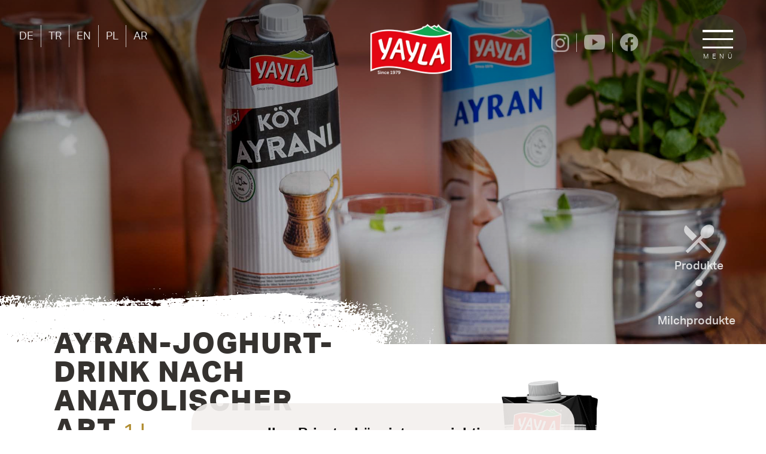

--- FILE ---
content_type: text/html; charset=UTF-8
request_url: https://www.yayla.de/produkte/joghurt-drink-nach-anatolischer-art-1l
body_size: 25027
content:
      <!doctype html>
<html lang="de">

  <head>
    <!-- Meta -->
    <meta charset="utf-8">
    <meta name="viewport" content="width=device-width, initial-scale=1">
    <title>Köy Ayran 1L » Türkische Milchprodukte | yayla.de</title>
    <meta name="keywords" content="" />
    <meta name="description" content="Entdecke den Köy Ayran von Yayla » Nach türkischer Art ✓ erfrischende Trinksauermilch ✓ 1L Flasche ✓ Jetzt probieren!" />
    <meta name="author" content="Yayla Lebensmittelvertrieb GmbH">
    <link rel="canonical" href="https://www.yayla.de/produkte/joghurt-drink-nach-anatolischer-art-1l">
    <!-- CSS -->
    <link href="/assets/vendor/bootstrap/css/bootstrap.min.css" rel="stylesheet">
    <link href="/assets/vendor/aos/aos.css" rel="stylesheet">
    <link href="/assets/css/style.css" rel="stylesheet">
    <!-- Fonts -->
    <link rel="stylesheet" href="https://use.typekit.net/qlm5gtf.css">
    <link href="https://fonts.cdnfonts.com/css/freestyle-script" rel="stylesheet">
    <link href="/assets/fonts/DINPro-Bold/style.css" rel="stylesheet">
    <link href="/assets/fonts/DINPro-Black/style.css" rel="stylesheet">
    <link href="https://fonts.cdnfonts.com/css/dinpro-medium" rel="stylesheet">
    <link rel="preconnect" href="https://fonts.googleapis.com">
    <link rel="preconnect" href="https://fonts.gstatic.com" crossorigin>
    <link href="https://fonts.googleapis.com/css2?family=Poppins:wght@200;300;400;500;600&family=Rubik:ital,wght@0,300;0,400;0,500;0,600;0,700;1,300;1,400;1,500;1,600&display=swap" rel="stylesheet">
    <!-- Sharing Meta Data -->
    <meta property="og:title" content="Köy Ayran 1L » Türkische Milchprodukte">
<meta property="og:description" content="Entdecke den Köy Ayran von Yayla » Nach türkischer Art ✓ erfrischende Trinksauermilch ✓ 1L Flasche ✓ Jetzt probieren!">
<meta property="og:image" content="/assets/images/recipes/_thumbnail.jpg">
<meta property="og:type" content="website" />
<meta property="og:site_name" content="Yayla" />
<meta name="twitter:card" content="website" />
<meta name="twitter:site" content="Yayla" />
<meta name="twitter:title" content="Yayla" />
<meta name="twitter:description" content="" />
<meta name="twitter:image" content="/assets/images/recipes/_thumbnail.jpg"/>
<meta itemprop="copyrightHolder" content="Yayla" />
<meta itemprop="copyrightYear" content="2023" />
<meta itemprop="isFamilyFriendly" content="True" /> <meta itemprop="image" content="/assets/images/logo.png" />

<meta name="facebook-domain-verification" content="diaj3c1rt7w23ls8iey7wz1zuewe4f" />
    <!-- Additonal TR-Head -->
        <!-- Additonal AR-Head -->
        <!-- Additonal PL-Head -->
        <!-- Favicon -->
    <link rel="apple-touch-icon" sizes="180x180" href="/assets/images/favicon/apple-touch-icon.png">
    <link rel="icon" type="image/png" sizes="32x32" href="/assets/images/favicon/favicon-32x32.png">
    <link rel="icon" type="image/png" sizes="16x16" href="/assets/images/favicon/favicon-16x16.png">
    <link rel="manifest" href="/assets/images/favicon/site.webmanifest">
    <link rel="mask-icon" href="/assets/images/favicon/safari-pinned-tab.svg" color="#e30613">
    <link rel="shortcut icon" href="/assets/images/favicon/favicon.ico">
    <meta name="msapplication-TileColor" content="#00a300">
    <meta name="msapplication-config" content="/assets/images/favicon/browserconfig.xml">
    <meta name="theme-color" content="#ffffff">

    <script type="text/javascript">
    //SEARCH FUNCTION
    function do_search()
    {
     var search_term=$("#search_term").val();
     var lang = "de";
     $.ajax
     ({
      type:'post',
      url:'/assets/js/get_results.php',
      data:{
        search: "search",
        search_term: search_term,
        lang: lang
      },
      success:function(response)
      {
       document.getElementById("search_results").innerHTML=response;
      }
     });

     return false;
    }
    </script>

    <!-- Google ReCaptcha -->
    <script src="https://www.google.com/recaptcha/api.js" async defer></script>

    <!-- Cookie Consent by FreePrivacyPolicy.com https://www.FreePrivacyPolicy.com -->
    <script type="text/javascript" src="//www.freeprivacypolicy.com/public/cookie-consent/4.1.0/cookie-consent.js" charset="UTF-8"></script>
    <script type="text/javascript" charset="UTF-8">
    document.addEventListener('DOMContentLoaded', function () {
    cookieconsent.run({"notice_banner_type":"simple","consent_type":"express","palette":"light","language":"de","page_load_consent_levels":["strictly-necessary"],"notice_banner_reject_button_hide":false,"preferences_center_close_button_hide":false,"page_refresh_confirmation_buttons":false,"website_name":"Yayla","website_privacy_policy_url":"/datenschutz"});
    });
    </script>
    <!-- GTM -->
    <script type="text/plain" data-cookie-consent="tracking">(function(w,d,s,l,i){w[l]=w[l]||[];w[l].push({'gtm.start':
    new Date().getTime(),event:'gtm.js'});var f=d.getElementsByTagName(s)[0],
    j=d.createElement(s),dl=l!='dataLayer'?'&l='+l:'';j.async=true;j.src=
    'https://www.googletagmanager.com/gtm.js?id='+i+dl;f.parentNode.insertBefore(j,f);
    })(window,document,'script','dataLayer','GTM-PSV4LSQP');</script>
    <!-- end of GTM-->

    <!-- SEO Schema -->
    
  </head>

  <body>

    <main>
<nav class="navbar fixed-top navbar-dark" aria-label="Light offcanvas navbar">
  <div class="container-fluid">
    <div class="me-auto language-switch d-none d-md-block">
      <ul class="nav">
        <li class="nav-item"><a href="/" class="nav-link">DE</a></li>
        <li class="nav-item"><a href="/tr" class="nav-link">TR</a></li>
        <li class="nav-item"><a href="/en" class="nav-link">EN</a></li>
        <li class="nav-item"><a href="/pl" class="nav-link">PL</a></li>
        <li class="nav-item"><a href="/ar" class="nav-link">AR</a></li>
        <!--li class="nav-item"><a href="#" class="nav-link">FR</a></li-->
    </div>
    <a class="navbar-brand me-auto" href="/"> <img src="/assets/images/logo.png" alt="Yayla Lebensmittel (Logo)"> </a>
  </div>
</nav>
<nav class="sm-topNav d-none d-md-block">
  <ul class="nav">
    <li class="nav-item"><a href="https://www.instagram.com/yaylaonline/" target="_blank"><img src="/assets/images/icons/Icon-instagram.png" alt="Yayla auf Instagram"></a></li>
    <li class="nav-item"><a href="https://www.youtube.com/@YaylaonlineDe" target="_blank"><img src="/assets/images/icons/Icon-youtube.png" alt="Yayla auf YouTube"></a></li>
    <li class="nav-item"><a href="https://www.facebook.com/yaylaonline/" target="_blank"><img src="/assets/images/icons/icon-facebook.svg" alt="Yayla auf Facebook"></a></li>
    <li class="nav-item add"><a href="https://www.tiktok.com/@yaylaonline" target="_blank"><img src="/assets/images/icons/Icon-tiktok.png" alt="Yayla auf TikTok"></a></li>
    <li class="nav-item add"><a href="https://www.linkedin.com/company/yaylaonline/" target="_blank"><img src="/assets/images/icons/icon-linkedin.png" alt="Yayla auf LinkedIn"></a></li>
  </ul>
</nav>
<button class="btn menu-toggle ms-auto me-3 me-md-4" type="button" data-bs-toggle="offcanvas" data-bs-target="#offcanvasTop" aria-controls="offcanvasTop" id="menu-toggle">
    <input class="trigger" type="checkbox">
    <div class="burger">
      <div class="burger__line"></div>
      <div class="burger__line"></div>
      <div class="burger__line"></div>
    </div>
    <div class="burger-text">Menü</div>
</button>

<div class="offcanvas offcanvas-end" tabindex="-1" id="offcanvasTop" aria-labelledby="offcanvasTopLabel" data-bs-scroll="true" data-bs-backdrop="false">
<div class="offcanvas-body pt-3 pt-0">
  <a href="/" class="logo">
    <img src="/assets/images/logo-white.png" alt="Yayla">
  </a>
  <ul class="navbar-nav justify-content-end flex-grow-1 ps-2 pe-3 nav-level-0 is-open">
    <div class="nav-spacer">&nbsp;</div>
    <li class="nav-item">
      <a class="nav-link Button js-open-button cat1" aria-current="page">Unsere Produkte</a>
    </li>
    <li class="nav-item Button js-open-button cat2">
      <a class="nav-link" aria-current="page">Rezepte</a>
    </li>
    <li class="nav-item Button js-open-button cat3">
      <a class="nav-link" aria-current="page">Yayla Welt</a>
    </li>
    <li class="nav-item">
      <a class="nav-link" aria-current="page" href="/karriere">Karriere</a>
    </li>
    <!--li class="nav-item">
      <a class="nav-link" aria-current="page" href="/gewinnspiel">Gewinnspiele</a>
    </li-->
    <li class="nav-item">
      <a class="nav-link" aria-current="page" href="https://gewinnspiel.yayla.de" target="_blank">Gewinnspiele</a>
    </li>
    <li class="nav-item">
      <a class="nav-link" aria-current="page" href="/kontakt">Kontakt</a>
    </li>
  </ul>
  <div class="Drawer js-drawer nav-level-1 cat-1 ps-4 ps-md-2" hidden>
    <button class="Button backButton js-close-button1"> <img src="/assets/images/icons/chevron-left-white.svg" alt="Zurück"> Zurück</button>
    <ul class="navbar-nav justify-content-start flex-grow-1 ps-3 text-start">
      <li class="nav-item">
        <a class="nav-link py-1 py-md-2" aria-current="page" href="/produkte">Alle Produkte</a>
      </li>
      <li class="nav-item">
        <a class="nav-link py-1 py-md-2" aria-current="page" href="/produkte/milchprodukte">Milchprodukte</a>
      </li>
      <li class="nav-item">
        <a class="nav-link py-1 py-md-2" aria-current="page" href="/produkte/fleischprodukte">Fleischprodukte</a>
      </li>
      <li class="nav-item">
        <a class="nav-link py-1 py-md-2" aria-current="page" href="/produkte/teigwaren">Teigwaren</a>
      </li>
      <li class="nav-item">
        <a class="nav-link py-1 py-md-2" aria-current="page" href="/produkte/huelsenfruechte">Hülsenfrüchte</a>
      </li>
      <li class="nav-item">
        <a class="nav-link py-1 py-md-2" aria-current="page" href="/produkte/oliven">Oliven</a>
      </li>
      <li class="nav-item">
        <a class="nav-link py-1 py-md-2" aria-current="page" href="/produkte/pasten">Pasten</a>
      </li>
      <li class="nav-item">
        <a class="nav-link py-1 py-md-2" aria-current="page" href="/produkte/diverses">Diverses</a>
      </li>
    </ul>
  </div>
  <div class="Drawer js-drawer nav-level-1 cat-2 ps-4 ps-md-2" hidden>
    <button class="Button backButton js-close-button2"> <img src="/assets/images/icons/chevron-left-white.svg" alt="Zurück"> Zurück</button>
    <ul class="navbar-nav justify-content-start flex-grow-1 ps-3 text-start">
      <li class="nav-item">
        <a class="nav-link pt-3 pb-2" aria-current="page" href="/rezepte">Alle Rezepte</a>
      </li>
      <li class="nav-item">
        <a class="nav-link py-2" aria-current="page" href="/rezepte/vorspeisen">Vorspeisen</a>
      </li>
      <li class="nav-item">
        <a class="nav-link py-2" aria-current="page" href="/rezepte/hauptspeisen">Hauptspeisen</a>
      </li>
      <li class="nav-item">
        <a class="nav-link py-2" aria-current="page" href="/rezepte/desserts">Desserts</a>
      </li>
    </ul>
  </div>
  <div class="Drawer js-drawer nav-level-1 cat-3 ps-4 ps-md-2" hidden>
    <button class="Button backButton js-close-button3"> <img src="/assets/images/icons/chevron-left-white.svg" alt="Zurück"> Zurück</button>
    <ul class="navbar-nav justify-content-start flex-grow-1 ps-3 text-start">
      <li class="nav-item">
        <a class="nav-link pt-3 pb-2" aria-current="page" href="/neuigkeiten"> Neuigkeiten & Termine</a>
      </li>
      <li class="nav-item">
        <a class="nav-link py-2" aria-current="page" href="/ueber-yayla">Über Yayla</a>
      </li>
      <li class="nav-item">
        <a class="nav-link py-2" aria-current="page" href="/qualitaet-und-halal">Qualität & Halal</a>
      </li>
      <li class="nav-item">
        <a class="nav-link py-2" aria-current="page" href="/partner">Partner</a>
      </li>
      <!--li class="nav-item">
        <a class="nav-link py-2" aria-current="page" href="/marketfinder">Marktfinder</a>
      </li-->
    </ul>
  </div>
</div>
<nav class="sm-topNav d-md-none">
  <ul class="nav">
    <li class="nav-item"><a href="https://www.facebook.com/yaylaonline/" target="_blank"><img src="/assets/images/icons/icon-facebook.svg" alt="Yayla auf Facebook"></a></li>
    <li class="nav-item"><a href="https://www.instagram.com/yaylaonline/" target="_blank"><img src="https://aios-design.com/clients/yayla/public/assets/images/icons/Icon-instagram.png" alt="Yayla auf Instagram"></a></li>
    <li class="nav-item"><a href="https://www.youtube.com/@YaylaonlineDe" target="_blank"><img src="https://aios-design.com/clients/yayla/public/assets/images/icons/Icon-youtube.png" alt="Yayla auf YouTube"></a></li>
  </ul>
</nav>
<div class="p-4 bottom-panel">
  <div class="me-auto language-switch2 w-100 mb-4">
    <span>Sprache:</span>
    <ul class="nav">
      <li class="nav-item"><a href="/" class="nav-link">DE</a></li>
      <li class="nav-item"><a href="/tr" class="nav-link">TR</a></li>
      <li class="nav-item"><a href="/en" class="nav-link">EN</a></li>
      <li class="nav-item"><a href="/pl" class="nav-link">PL</a></li>
      <li class="nav-item"><a href="/ar" class="nav-link">AR</a></li>
      <!--li class="nav-item"><a href="#" class="nav-link">FR</a></li-->
  </div>
  <div id="search_box">
   <form class="d-flex search" method="post" action="get_results.php" onsubmit="return do_search();">
    <input class="form-control me-2" type="text" id="search_term" name="search_term" placeholder="Suchen nach..." onkeyup="do_search();">
    <button class="btn btn-outline-success" type="submit"> <img src="/assets/images/icons/search_white.svg" alt="Suchen"> </button>
   </form>
  </div>
</div>
<!-- Search Results -->
<div id="search_results"></div>
</div>

      <div class="container-fluid hero-section product px-0" style="background:url('/assets/images/products/374_bg.jpg')">
        <div class="product-category">
          <a href="/products/all" class="pe-2 pe-md-0">
            <img src="/assets/images/icons/products-icon_white.svg" alt="Produkte" class="py-2 pe-3 me-1 pe-md-0 me-md-0"><br>Produkte          </a><br>
          <img src="/assets/images/icons/breadcrumb-icon_white.svg" alt="Produktkategorie" class="py-2 pe-4 me-2 pe-md-0 me-md-0 second"><br>
          <a href="/products/all?cat=Milchprodukte" class="pe-2">Milchprodukte</a>
        </div>
      <div class="overlay"></div>
      <div class="overlay2"></div>
      </div>

      <div class="container-fluid product-heading">
        <div class="container md">
          <div class="row">
            <div class="col-md-6">
              <div class="product-title">
                <h1>Ayran-Joghurt-Drink nach anatolischer Art&nbsp;<span class="size">1 L</span></h1>
              </div>
                            <img src="/assets/images/products/374_packshot.png" class="d-md-none img-fluid packshot-mobile px-4" alt="Ayran-Joghurt-Drink nach anatolischer Art">
            <br><p class="ingredients-hl">Zutaten</p>
              <p>Trinksauermilch 50%; Wasser; Stabilisator: Pektin; modifizierte Stärke; Salz.</p>
              <div class="row features pt-4">
                <div class="col-auto me-3 mt-4">
                            <img class="me-2" src="/assets/images/product-feature-f04.png">
                            <span>Wenig Fett</span>
                          </div><div class="col-auto me-3 mt-4">
                            <img class="me-2" src="/assets/images/product-feature-f09.png">
                            <span>Vegetarisch</span>
                          </div>              </div>
              <!--div class="row">
                <div class="productnumber">
                  <span>Produktnummer</span>
                  <strong><!-?= $productnumber; ?-></strong>
                </div>
              </div-->
            </div>
            <div class="col-md-6 packshot d-none d-md-block">
              <img src="/assets/images/products/374_packshot.png" class=" img-fluid" alt="Ayran-Joghurt-Drink nach anatolischer Art">
              <div class="row">
                <div class="col-auto mx-auto text-center">
                  <div class="productnumber">
                    <span>Art. No.</span>
                    <strong>374</strong>
                  </div>
                </div>
              </div>
            </div>
          </div>
                    </div>
        </div>
      </div>

      <div class="vspace01 mb-4 mb-md-5"></div>

      <div class="vspace02"></div>

      <div class="container-fluid product-nutrition-section">
        <div class="container sm ms-auto">
          <div class="row d-flex pb-4 pb-md-5">
            <div class="col-md-4 mt-auto order-2 order-md-1 pb-2 pb-md-0">
              <span>je 100g</span>
            </div>
            <div class="col-md-5 order-1 order-md-2">
              <h2>Nährwert<br>Angaben</h2>
            </div>
            <div class="col-md-3 d-none d-md-block order-3"></div>
          </div>
          <div class="row nutr-table">
            <div class="col-6 col-md-4 left-col">
              <p>Energie</p>
              <p style="background:none">&nbsp;</p>
              <p>Fett</p>
              <p>davon gesättigte Fettsäuren</p>
            </div>
            <div class="col-6 col-md-2 right-col">
              <p>138 kJ /</p>
              <p>33 kcal</p>
              <p>1,7g</p>
              <p>1,2g</p>
            </p>
            </div>
            <div class="col-6 col-md-4 left-col ps-md-5">
              <p>Kohlenhydrate</p>
              <p>Zucker</p>
              <p>Eiweiß</p>
              <p>Salz</p>
            </div>
            <div class="col-6 col-md-2 right-col">
              <p>2,8g</p>
              <p>2,4g</p>
              <p>1,7g</p>
              <p>0,6g</p>
            </div>
          </div>
        </div>
      </div>

      <div class="vspace01 mt-5 mt-md-0"></div>

      
      <div class="container product-slider-heading">
  <div class="row">
    <div class="col-12 text-center">
      <h2>Verwandte Produkte</h2>
    </div>
  </div>
</div>
<div class="product-slider container-fluid">

  <div class="app">

  	<div class="cardList">
  		<button class="cardList__btn btn btn--left">
  			<div class="icon">
  				<svg>
  					<use xlink:href="#arrow-left"></use>
  				</svg>
  			</div>
  		</button>



      <div class="cards__wrapper">
        <div class="card current--card">
       				<a class="card__image" href="/produkte/ayran-1l">
       					<img src="/assets/images/products/363_packshot.png" alt="" />
       				</a>
       			</div><div class="card next--card">
       				<a class="card__image" href="/produkte/ayran-700ml">
       					<img src="/assets/images/products/362_packshot.png" alt="" />
       				</a>
       			</div><div class="card previous--card">
       				<a class="card__image" href="/produkte/ayran-original-250ml">
       					<img src="/assets/images/products/3697_packshot.png" alt="" />
       				</a>
       			</div>  		</div>

  		<button class="cardList__btn btn btn--right">
  			<div class="icon">
  				<svg>
  					<use xlink:href="#arrow-right"></use>
  				</svg>
  			</div>
  		</button>
  	</div>

  	<div class="infoList">
  		<div class="info__wrapper">
        <a href="produkte/ayran-1l" class="info current--info"><span class="text name">Ayran-Joghurt-Drink nach türkischer Art<small class="text location">1L</small></span>
      			</a><a href="produkte/ayran-700ml" class="info next--info"><span class="text name">Ayran-Joghurt-Drink nach türkischer Art<small class="text location">700ml</small></span>
      			</a><a href="produkte/ayran-original-250ml" class="info previous--info"><span class="text name">MooTastic Ayran - Original<small class="text location">250ml</small></span>
      			</a>  		</div>
  	</div>

  	<div class="app__bg">
      <div class="app__bg__image current--image"><img src="/assets/images/products/363_bg.jpg" alt="" />
            </div><div class="app__bg__image next--image"><img src="/assets/images/products/362_bg.jpg" alt="" />
            </div><div class="app__bg__image previous--image"><img src="/assets/images/products/3697_bg.jpg" alt="" />
            </div>  	</div>
  </div>


  <div class="loading__wrapper">
  	<div class="loader--text">Lade...</div>
  	<div class="loader">
  		<span></span>
  	</div>
  </div>

  <svg class="icons" style="display: none;">
  	<symbol id="arrow-left" xmlns='http://www.w3.org/2000/svg' viewBox='0 0 512 512'>
  		<polyline points='328 112 184 256 328 400'
  					 style='fill:none;stroke:#000;stroke-linecap:round;stroke-linejoin:round;stroke-width:48px' />
  	</symbol>
  	<symbol id="arrow-right" xmlns='http://www.w3.org/2000/svg' viewBox='0 0 512 512'>
  		<polyline points='184 112 328 256 184 400'
  					 style='fill:none;stroke:#000;stroke-linecap:round;stroke-linejoin:round;stroke-width:48px' />
  	</symbol>
  </svg>

</div>

    <script src="https://unpkg.com/imagesloaded@4/imagesloaded.pkgd.min.js"></script>
    <script src="https://cdnjs.cloudflare.com/ajax/libs/gsap/3.3.3/gsap.min.js"></script>
    <script type="text/javascript" src="/assets/js/product-slider.js"></script>

      <div class="vspace01"></div>

</main>

<footer>
  <div class="container-fluid">
  <div class="container sm pt-5 pb-2">
    <div class="row py-md-4">
      <div class="col-6 ms-auto col-md-12 text-center">
        <a href="/"><img class="logo-footer" src="/assets/images/logo.png" alt="Yayla Lebensmittel (Logo)"></a>
      </div>
    </div>
    <div class="row d-flex ps-md-4 pt-md-5">
      <div class="col-12 my-3 d-none d-md-block">
        &nbsp;
      </div>
      <div class="col-md-auto mt-auto footer-links">
        <ul class="first">
          <li><a href="/kontakt">Kontakt</a></li>
          <li><a href="/impressum">Impressum</a></li>
          <li><a href="/datenschutz">Datenschutz</a></li>
          <li><a href="#!" id="open_preferences_center">Datenschutz-Einstellungen</a></li>
        </ul>
      </div>
      <div class="col-md-auto mt-auto">
        <ul>
          <li><a id="product_search_button">Produktsuche</a></li>
          <li><a href="/gewinnspiel">Gewinnspiele</a></li>
          <!--li><a href="https://gewinnspiel.yayla.de" target="_blank"></a></li-->
          <li><a href="/produkttester-werden">Produkttester werden</a></li>
        </ul>
      </div>
      <div class="col-md-auto mt-auto">
        <ul>

          <li><a href="/produkttester-teilnahmebedingungen">Produkttester Teilnahmebedingungen</a></li>
          <li><a href="/gewinnspiel-teilnahmebedingungen">Gewinnspiel Teilnahmebedingungen</a></li>
        </ul>
      </div>
      <div class="col-md-3 mt-auto ps-md-5 text-center sm-links">
        <p class="hl pb-md-4">Folge uns <small>...</small></p>
        <ul>
          <li><a href="https://www.tiktok.com/@yaylaonline" target="_blank"><img src="/assets/images/icons/Icon-tiktok.png" alt="Yayla auf TikTok"></a></li>
          <li><a href="https://www.facebook.com/yaylaonline/" target="_blank"><img src="/assets/images/icons/icon-facebook.svg" alt="Yayla auf Facebook"></a></li>
          <li><a href="https://www.instagram.com/yaylaonline/" target="_blank"><img src="/assets/images/icons/Icon-instagram.png" alt="Yayla auf Instagram"></a></li>
          <li><a href="https://www.youtube.com/@YaylaonlineDe" target="_blank"><img src="/assets/images/icons/Icon-youtube.png" class="mt-1" alt="Yayla auf YouTube"></a></li>
        </ul>
      </div>
    </div>
  </div>
</div>
<div class="container-fluid copyright-footer">
  <div class="row">
    <div class="col-12 text-center mt-4 mb-2 py-1 py-md-0">
    <p>© Copyright 2026<br class="d-md-none"><span class="d-none d-md-inline"> -</span>  Yayla Türk Lebensmittelvertrieb GmbH</p>
    </div>
  </div>
</div>

</footer>

<script src="/assets/vendor/bootstrap/js/bootstrap.bundle.min.js"></script>
<script src="/assets/vendor/jquery/jquery-3.6.3.min.js"></script>
<script src="/assets/vendor/aos/aos.js"></script>
<script src="/assets/js/isotope.pkgd.min.js"></script>

<script src="/assets/js/main.js"></script>
<script src="/assets/js/listing-filter.js"></script>
<script src="/assets/js/submenu.js"></script>
<script async src="https://platform.twitter.com/widgets.js" charset="utf-8"></script>
<script async defer crossorigin="anonymous" src="https://connect.facebook.net/en_US/sdk.js#xfbml=1&version=v10.0" nonce="27bdb2c2d662a2a8eada35083e92ad46" data-app-id="6338518996183820"></script>

</body>
</html>


--- FILE ---
content_type: text/css
request_url: https://www.yayla.de/assets/css/style.css
body_size: 109340
content:
/*=================================================================

@Author: aios design
@URL: https://aios-design.com
@Developed By: aios-design

===================================================================*/
@import url("https://fonts.googleapis.com/css2?family=Montserrat:wght@500;600;700;800&display=swap");
@import url("https://fonts.googleapis.com/css?family=Lato:400,700|Montserrat:900");
body {
  min-height: 75rem;
  background: #32302e;
  font-family: "aktiv-grotesk", "Helvetica Neue", Helvetica, Arial, sans-serif;
  color: #35322f;
  font-size: 1.1rem;
  font-weight: 200;
  background: white;
  -webkit-hyphens: auto;
          hyphens: auto;
  overflow-x: hidden;
  max-width: 100%;
}

p {
  font-size: 1rem;
  font-weight: 200;
  font-family: "aktiv-grotesk", "Helvetica Neue", Helvetica, Arial, sans-serif;
}
@media (min-width: 768px) {
  p {
    font-size: 1.1rem;
  }
}
p strong {
  font-weight: 700;
}

p a, .description-text a, li a {
  color: #c42b29;
  text-decoration: none;
}

h2 big {
  font-family: "DIN Pro", sans-serif;
  text-transform: uppercase;
  line-height: 1;
  font-size: 5rem;
}

h3 {
  font-family: "DIN Pro", sans-serif;
  font-weight: 700;
}

.bg-dark {
  background: #1f1f1f !important;
}

.btn-primary {
  color: #121212;
  border-radius: 0;
  border: 1px solid #121212;
  padding: 1.25rem 2.25rem 1rem 2.75rem;
  font-size: 1rem;
  font-weight: 500;
  text-transform: uppercase;
  letter-spacing: 2px;
  background: transparent;
  transition: ease-in-out 350ms;
  background: url("/assets/images/icons/chevron-right.svg");
  background-size: 1.8rem;
  background-repeat: no-repeat;
  background-position: 5% 51%;
  transition: ease 200ms;
}
.btn-primary:before {
  content: url("/assets/images/icons/chevron-right.svg");
  height: 1.8rem;
  position: absolute;
  margin-left: -3rem;
  margin-top: -3.5px;
  opacity: 0;
  transition: ease 400ms;
}
.btn-primary:hover {
  color: inherit;
  background-color: inherit;
  border-color: inherit;
  background-position: 6% 51%;
}
.btn-primary:hover:before {
  content: url("/assets/images/icons/chevron-right.svg");
  height: 1.8rem;
  position: absolute;
  margin-left: -2.4rem;
  margin-top: -3.5px;
  opacity: 0.5;
}
.btn-primary.white {
  background-image: none;
  color: white;
  border-color: white;
}
.btn-primary.white:before {
  display: none;
}
.btn-primary.white:hover {
  background: rgba(255, 255, 255, 0.3);
}
.btn-primary.white:hover:before {
  display: none;
}

.btn-download {
  color: #819c66;
  border-radius: 0;
  border: 1px solid #819c66;
  padding: 1.45rem 2.25rem 1.2rem 1.5rem;
  font-size: 1rem;
  font-weight: 500;
  text-transform: uppercase;
  letter-spacing: 2px;
  background: transparent;
  transition: ease-in-out 350ms;
  text-decoration: none;
}
.btn-download img {
  height: 1.5rem;
  width: auto;
  margin-right: 0.6rem;
  margin-bottom: 3px;
}
.btn-download:hover {
  background: white;
}

.shifted-button {
  margin-top: -1.5rem;
  z-index: 4;
  position: relative;
}
.shifted-button .btn {
  background: white;
}

.container.xs {
  max-width: 860px;
}
.container.sm {
  max-width: 1024px;
}
.container.md {
  max-width: 1124px;
}
.container.lg {
  max-width: 1200px;
}

.textColor02 {
  color: #4c433d;
}

.gold {
  color: #b18d31;
}

.text-highlighted-red {
  background: #c42b29;
  padding: 0.2rem 0.3rem;
  color: white;
}

.ib-section img {
  height: 18.5rem;
  -o-object-fit: cover;
     object-fit: cover;
  width: 100%;
  -o-object-position: 50% 72%;
     object-position: 50% 72%;
  box-shadow: 14px 10px 0px rgb(234, 234, 234);
  border-radius: 1.5rem;
}

.vspace01 {
  padding-top: 0.5rem;
  padding-bottom: 0.5rem;
}
@media (min-width: 768px) {
  .vspace01 {
    padding-top: 1.5rem;
    padding-bottom: 1.5rem;
  }
}

.vspace02 {
  padding-top: 1.5rem;
  padding-bottom: 1.5rem;
}
@media (min-width: 768px) {
  .vspace02 {
    padding-top: 3.5rem;
    padding-bottom: 4rem;
  }
}

.bgLight {
  background: #f0ebe8;
}

.gradient-cover01 {
  position: relative;
  height: 100%;
  width: 100%;
  background: linear-gradient(180deg, white 0%, transparent 50%, transparent 100%);
  z-index: 2;
}

.navbar {
  margin-bottom: 20px;
  transition: ease 600ms;
}
@media (min-width: 768px) {
  .navbar .navbar-brand {
    padding-right: 9.5rem;
    padding-top: 2rem;
  }
}
.navbar .navbar-brand img {
  height: auto;
  width: 7rem;
  margin-top: 1rem;
  margin-left: 1rem;
}
@media (min-width: 768px) {
  .navbar .navbar-brand img {
    width: 8.5rem;
    height: auto;
    margin-top: 0;
    margin-left: 0;
  }
}
.navbar .navbar-brand.hidden {
  opacity: 0;
}
.navbar.slide-up {
  transform: translateY(-8rem);
}

.sm-topNav {
  position: absolute;
  right: 2rem;
  left: auto;
  top: auto;
  bottom: 7.5rem;
  z-index: 9999;
}
.sm-topNav .nav {
  justify-content: end;
}
@media (min-width: 768px) {
  .sm-topNav {
    right: 11.5%;
    top: 3.5rem;
    bottom: auto;
    left: auto;
    max-width: 14rem;
  }
}
.sm-topNav .nav-item {
  margin-left: 0.75rem;
  padding-right: 0.75rem;
  margin-bottom: 0.8rem;
}
.sm-topNav .nav-item a img {
  width: 1.9rem;
  height: auto;
  opacity: 0.9;
}
.sm-topNav .nav-item a:hover img {
  opacity: 1;
}
.sm-topNav .nav-item:not(:last-child) {
  border-right: 1px solid rgba(255, 255, 255, 0.6);
}
.sm-topNav .nav-item:nth-child(3) {
  border-right: none;
}
.sm-topNav .nav-item:nth-child(2) a img {
  width: 2.2rem;
  margin-top: 2px;
}
.sm-topNav .nav-item:first-child a img {
  margin-top: 1px;
}
.sm-topNav .nav-item.add {
  transform: scaleX(0);
  transition: ease 300ms;
}
.sm-topNav .nav-item.add.show {
  transform: scaleX(1);
}

.offcanvas {
  z-index: 1047;
  background: rgba(41, 36, 30, 0.95);
  border: none !important;
}
@media (min-width: 768px) {
  .offcanvas {
    background: rgba(41, 36, 30, 0.7);
  }
}
.offcanvas .navbar-nav {
  padding-top: 3rem;
}
@media (min-width: 768px) {
  .offcanvas .navbar-nav {
    padding-top: 3rem;
  }
}
.offcanvas .nav-link, .offcanvas .backButton {
  cursor: pointer;
  font-size: 1.5rem;
  font-weight: 400;
  text-transform: uppercase;
  letter-spacing: 2px;
  font-family: "aktiv-grotesk-condensed", "Helvetica Neue", Helvetica, Arial, sans-serif;
  color: rgba(255, 255, 255, 0.8);
}
.offcanvas .nav-link:hover, .offcanvas .backButton:hover {
  color: rgb(255, 255, 255);
}
.offcanvas .backButton {
  border: none;
  background: transparent;
  height: 2rem;
  padding-top: 5rem;
  padding-left: 0.5rem;
  display: block;
  font-size: 1.2rem;
  margin-top: 1rem;
}
@media (min-width: 768px) {
  .offcanvas .backButton {
    margin-top: 3.5rem;
  }
}
.offcanvas .backButton img {
  height: 1.8rem;
  width: auto;
  opacity: 0.8;
  padding-bottom: 4px;
}
.offcanvas .logo {
  display: none;
  position: absolute;
  margin-top: 1.5rem;
  opacity: 0.8;
  margin-left: 30%;
}
.offcanvas .logo img {
  width: 5rem;
  height: auto;
  filter: drop-shadow(2px 4px 22px #29241c);
}
@media (min-width: 768px) {
  .offcanvas .logo {
    margin-left: 0.5rem;
  }
  .offcanvas .logo img {
    width: 6rem;
  }
}
.offcanvas.scrolled {
  background: rgba(46, 42, 36, 0.95);
}
.offcanvas.scrolled .logo {
  display: block;
  z-index: 4 !important;
}
.offcanvas form.search input {
  background: rgba(255, 255, 255, 0.8);
  border: none;
  letter-spacing: 1px;
  font-weight: 500;
}
.offcanvas form.search .form-control:focus {
  box-shadow: 0 0 0 0.15rem rgba(255, 255, 255, 0.7);
}
.offcanvas form.search button {
  border: none;
  padding: 0.75rem;
}
.offcanvas form.search button img {
  height: 1.5rem;
  width: auto;
  opacity: 0.9;
}
.offcanvas form.search button:hover {
  background-color: rgba(88, 166, 93, 0.5215686275);
  border-color: rgba(88, 166, 93, 0.5215686275);
}
.offcanvas .bottom-panel {
  z-index: 99999;
  margin-bottom: 1rem;
}
@media (min-width: 768px) {
  .offcanvas .bottom-panel {
    margin-bottom: 2rem;
  }
}

.nav-level-0 .nav-item .nav-link {
  font-size: 1.4rem;
  padding-top: 0.75rem;
  padding-bottom: 0.75rem;
}

.nav-level-1.cat-1 .nav-item .nav-link {
  font-size: 1.2rem;
}
@media (min-width: 768px) {
  .nav-level-1.cat-1 .nav-item .nav-link {
    font-size: 1.35rem;
  }
}

@media (min-width: 768px) {
  .language-switch {
    padding-bottom: 1rem;
    padding-left: 0.5rem;
  }
}
.language-switch .nav .nav-item .nav-link {
  color: rgba(255, 255, 255, 0.85);
  padding: 0.35rem 0.75rem;
  font-weight: 400;
}
.language-switch .nav .nav-item .nav-link:hover {
  color: rgb(255, 255, 255);
}
.language-switch .nav .nav-item:not(:last-child) {
  border-right: 1px solid rgba(255, 255, 255, 0.7);
}
.language-switch.hidden {
  opacity: 0;
}
.language-switch.slide-up {
  transform: translateY(-8rem);
}

.language-switch2 span {
  color: rgba(255, 255, 255, 0.5);
  display: inline-block;
  margin-bottom: -0.25rem;
}
.language-switch2 .nav-item .nav-link {
  padding-left: 0;
}

.dropdown-toggle::after {
  display: inline-block;
  margin-left: 0.255em;
  vertical-align: 0.1em;
  content: "";
  border-top: 0.3em solid transparent;
  border-right: 0;
  border-bottom: 0.3em solid transparent;
  border-left: 0.3em solid;
}

#product_search_button {
  color: #e7e7e7;
  cursor: pointer;
}

.nav-spacer {
  height: 5.5rem;
}
@media (min-width: 768px) {
  .nav-spacer {
    height: 8rem;
    width: 2rem;
    padding-top: 4rem;
  }
}

.hero-section {
  background: url("/assets/images/hero01-mobile.jpg");
  background-size: cover;
  background-position: 50% 50% !important;
  height: 100vh;
}
@media (min-width: 768px) {
  .hero-section {
    background: url("/assets/images/hero01.jpg");
    background-size: cover;
    background-position: 50% 40% !important;
    height: 100vh;
  }
}
.hero-section .hero-title {
  margin-top: 57%;
  position: absolute;
  left: 0;
  right: 0;
  margin-left: -2rem;
}
@media (min-width: 768px) {
  .hero-section .hero-title {
    margin-top: 19%;
    position: absolute;
    left: 0;
    right: 0;
    margin-right: 4rem;
    margin-left: 0;
  }
}
.hero-section .hero-title h2 {
  font-family: "turbinado-pro", serif;
  color: rgba(255, 255, 255, 0.9);
  font-size: 7rem;
  font-weight: 700;
  font-style: normal;
  text-transform: none;
  letter-spacing: normal;
}
@media (min-width: 768px) {
  .hero-section .hero-title h2 {
    font-size: 11rem;
  }
}
.hero-section .hero-title h3 {
  font-family: "aktiv-grotesk-condensed", "Helvetica Neue", Helvetica, Arial, sans-serif;
  color: rgba(255, 255, 255, 0.9);
  display: block;
  font-weight: 400;
  font-size: 1.8rem;
  margin-left: 7.9rem;
  margin-top: -2.2rem;
  text-align: right;
  max-width: 10rem;
}
@media (min-width: 768px) {
  .hero-section .hero-title h3 {
    margin-left: 10rem;
    font-size: 2.3rem;
    margin-top: -3rem;
    max-width: none;
    text-align: center;
  }
}
.hero-section .hero-title .claim-img1 {
  height: 3rem;
  margin-bottom: 0.5rem;
  padding-right: 6rem;
}
@media (min-width: 768px) {
  .hero-section .hero-title .claim-img1 {
    height: 4.5rem;
    margin-bottom: 0.5rem;
  }
}
.hero-section .hero-title .claim-img2 {
  height: 4rem;
  margin-bottom: 2rem;
}
@media (min-width: 768px) {
  .hero-section .hero-title .claim-img2 {
    height: 5.5rem;
    margin-bottom: 3.5rem;
  }
}
.hero-section .hero-title .claim-tr-img {
  height: 6rem;
  margin-bottom: 2rem;
}
@media (min-width: 768px) {
  .hero-section .hero-title .claim-tr-img {
    height: 9.2rem;
    margin-bottom: 3.5rem;
  }
}
.hero-section.alt1 {
  background: url("/assets/images/hero01c-mobile.jpg");
  background-size: cover;
  background-position: 50% 50% !important;
}
@media (min-width: 768px) {
  .hero-section.alt1 {
    background: url("/assets/images/hero01-alt1.jpg");
    background-size: cover;
    background-position: 50% 40% !important;
  }
}
.hero-section.alt1 .hero-title {
  margin-top: 97%;
  margin-right: 2rem;
}
@media (min-width: 768px) {
  .hero-section.alt1 .hero-title {
    margin-top: 15%;
    margin-right: 18rem;
  }
}
.hero-section.alt1 .hero-title h2 {
  color: rgba(255, 255, 255, 0.9);
  text-shadow: 0px 5px 70px rgb(127, 97, 24);
}
.hero-section.alt1 .hero-title h3 {
  text-shadow: 0px 0px 50px rgba(127, 97, 24, 0.9);
  color: rgba(255, 255, 255, 0.9);
}

.menu-toggle {
  position: fixed;
  right: 0.5rem;
  top: 1.25rem;
  left: 0;
  z-index: 1048;
  transition: 600ms;
  background: rgba(80, 65, 53, 0.9) !important;
  border-radius: 50%;
  height: 5rem;
  width: 5rem;
}
@media (max-width: 767.98px) {
  .menu-toggle.hidden {
    top: -100px;
  }
}
@media (min-width: 768px) {
  .menu-toggle {
    top: 1.5rem;
    height: 6rem;
    width: 6rem;
    padding: 0.75rem 0.55rem 0.5rem 0.75rem;
    background: rgba(65, 53, 48, 0.6) !important;
  }
}

.trigger {
  cursor: pointer;
  position: absolute;
  top: 0;
  left: 0;
  margin: 0;
  padding: 0;
  width: 100%;
  height: 100%;
  opacity: 0;
}

.trigger:focus .burger {
  outline: 1px solid #f18f01;
}

.burger {
  position: relative;
  display: flex;
  flex-flow: column nowrap;
  justify-content: space-between;
  width: 3.5rem;
  height: 1.9rem;
  pointer-events: none;
  margin-right: auto;
  margin-left: 3px;
  margin-top: 0.78rem;
  padding-right: 9px;
}
@media (min-width: 768px) {
  .burger {
    margin-left: auto;
    margin-top: 0.58rem;
    padding-right: 5px;
  }
}

.burger__line {
  position: relative;
  width: 100%;
  height: 0.2rem;
  background-color: white;
  transition: 0.2s ease;
}

.burger__line:nth-child(2):before {
  content: "";
  position: absolute;
  top: 0;
  left: 0;
  width: 100%;
  height: 100%;
  background-color: white;
  transition: 0.2s ease;
}

.trigger:checked ~ .burger .burger__line:nth-child(1) {
  opacity: 0;
  transform: translateX(10rem);
}

.trigger:checked ~ .burger .burger__line:nth-child(2) {
  transform: rotate(45deg);
}

.trigger:checked ~ .burger .burger__line:nth-child(2):before {
  transform: rotate(90deg);
}

.trigger:checked ~ .burger .burger__line:nth-child(3) {
  opacity: 0;
  transform: translateX(-10rem);
}

.trigger:checked .burger {
  background: none !important;
}

.burger-text {
  color: white;
  font-weight: 100;
  text-transform: uppercase;
  letter-spacing: 4px;
  opacity: 0.8;
  display: inline-block;
  font-size: 0.7rem;
  line-height: 1.5rem;
  padding-left: 4px;
}
@media (min-width: 768px) {
  .burger-text {
    display: contents;
    letter-spacing: 6px;
  }
}

.Drawer {
  text-align: start !important;
  /* Give our drawer a base width */
  width: 100%;
  /* Position the drawer on the right edge of the screen */
  position: fixed;
  bottom: 0;
  right: 0;
  top: 0;
  /* Slide the drawer _past_ the right edge of the screen */
  transform: translateX(100%);
  /* Transition our horizontal slide */
  transition: transform ease-out 0.3s;
  /* Misc */
  text-align: center;
}

.nav-level-0 {
  width: 100%;
  /*position: fixed;*/
  bottom: 0;
  right: 0;
  top: 0;
  transform: translateX(-50%);
  transition: transform ease-out 0.3s;
  /*text-align: center;*/
}

.Drawer.is-open {
  /* Slide the drawer back in when it's "open" */
  transform: translateX(0);
}

.nav-level-0.is-open {
  /* Slide the drawer back in when it's "open" */
  transform: translateX(0);
}

/**
 * The following styles are unrelated to our primary transition.
 */
.offcanvas {
  /*height: 100%;*/
  overflow-x: hidden;
}

.offcanvas-body, .Drawer {
  /*align-items: center;
  display: flex;
  height:100%;
  justify-content: center;*/
}
@media (min-width: 768px) {
  .offcanvas-body, .Drawer {
    width: inherit;
  }
}

.home-section.container {
  max-width: 1400px;
}
@media (min-width: 768px) {
  .home-section .col-md-5.left {
    padding-left: 10rem;
    padding-top: 4rem;
  }
  .home-section .col-md-5.left p {
    padding: 1rem 0rem 1.5rem 0rem;
  }
}
@media (min-width: 768px) {
  .home-section .col-md-5.right {
    padding-right: 8rem;
    padding-top: 4rem;
  }
  .home-section .col-md-5.right p {
    padding: 1rem 0rem 1.5rem 0rem;
  }
}
.home-section .col-md-7 {
  position: relative;
}
.home-section .col-md-7 img {
  position: absolute;
}
.home-section h1, .home-section h2, .home-section .pre-h1 {
  font-family: "Freestyle Script", serif;
  text-transform: none;
  font-size: 6.5rem;
  font-weight: 500;
  letter-spacing: 0;
  text-align: center;
  margin-bottom: 1.5rem;
}
@media (min-width: 768px) {
  .home-section h1, .home-section h2, .home-section .pre-h1 {
    font-size: 9rem;
    text-align: start;
  }
}
.home-section h1 span, .home-section h2 span, .home-section .pre-h1 span {
  font-family: "aktiv-grotesk", "Helvetica Neue", Helvetica, Arial, sans-serif;
  font-weight: 700;
  text-transform: uppercase;
  margin-top: -1.5rem;
  display: block;
  font-size: 1.9rem;
  letter-spacing: 1px;
}
@media (min-width: 768px) {
  .home-section h1 span, .home-section h2 span, .home-section .pre-h1 span {
    font-size: 2rem;
    margin-top: -1.5rem;
  }
}
.home-section h1, .home-section .pre-h1 {
  margin-top: 2rem;
  margin-left: -0.5rem;
}
.home-section h1 span, .home-section .pre-h1 span {
  padding-left: 0.5rem;
}
.home-section .pre-h1 {
  margin-bottom: -4rem;
  display: block;
}

#home-section01 #bild1 {
  width: 58%;
  left: 23%;
  top: 28%;
  z-index: 2;
}
#home-section01 #bild2 {
  width: 50%;
  left: 5%;
  top: 5%;
  margin-top: 15%;
  z-index: 1;
}
#home-section01 .col-md-7 {
  background: url("/assets/images/home-section-bg01b.svg");
  background-size: 60%;
  background-position: 30% 70%;
  background-repeat: no-repeat;
}
#home-section01 .imgCol-mobile {
  position: relative;
  height: 15rem;
}
#home-section01 .imgCol-mobile #bild1, #home-section01 .imgCol-mobile #bild2 {
  position: absolute;
}
#home-section01 .imgCol-mobile #bild1 {
  width: 70%;
  left: 27%;
  top: 5%;
}
#home-section01 .imgCol-mobile #bild2 {
  width: 60%;
  left: 0;
  top: 5%;
  margin-top: 0;
}

#home-banner-section {
  padding-top: 10rem;
  padding-bottom: 5.5rem;
  background: url("/assets/images/home-banner-section-bg2.svg");
  background-size: cover;
}
#home-banner-section .container {
  max-width: 1000px;
}
#home-banner-section .container .carousel-inner {
  border: 1rem solid white;
  box-shadow: 0px 0px 60px rgba(149, 139, 135, 0.5019607843);
  border-radius: 2rem;
}
@media (max-width: 767.98px) {
  #home-banner-section .container .carousel-inner {
    border-radius: 1rem;
    border: 0.75rem solid white;
  }
}
@media (max-width: 767.98px) {
  #home-banner-section {
    padding-top: 6rem;
    padding-bottom: 3.5rem;
  }
}

#home-section02 #bild3 {
  position: absolute;
  width: 72%;
  left: 14%;
  top: 12%;
  z-index: 1;
}
#home-section02 #bild4 {
  position: absolute;
  width: 33%;
  left: 46%;
  top: 1%;
  margin-top: 15%;
  z-index: 2;
}
#home-section02 .col-md-6.left {
  background: url("/assets/images/home-section-bg02.svg");
  background-size: 60%;
  background-position: 45% 40%;
  background-repeat: no-repeat;
  position: relative;
}
#home-section02 .col-md-6.right > div {
  max-width: 36rem;
}
#home-section02 .imgCol-mobile {
  position: relative;
  height: 15rem;
}
#home-section02 .imgCol-mobile #bild3 {
  width: 90%;
  left: -0.5rem;
  top: -1rem;
}
#home-section02 .imgCol-mobile #bild4 {
  width: 41%;
  left: 38%;
  top: -2.3rem;
}

#home-section03 {
  background: url("/assets/images/section-bg-01b.jpg");
  background-size: cover;
  background-position: 50% 50%;
  background-repeat: no-repeat;
  position: relative;
  height: -moz-fit-content;
  height: fit-content;
  padding-bottom: 2rem;
}
@media (min-width: 768px) {
  #home-section03 {
    margin-top: 2rem;
    margin-bottom: 2rem;
    height: 45rem;
    padding-bottom: 0;
  }
}
#home-section03 h2 {
  font-family: "DIN Pro", sans-serif;
  font-weight: 700;
  color: #447a8c;
  position: relative;
  max-width: 32rem;
  font-size: 2.6rem;
  text-transform: uppercase;
  line-height: 1.1;
  z-index: 2;
  letter-spacing: 1px;
  text-align: center;
}
@media (min-width: 768px) {
  #home-section03 h2 {
    line-height: 1;
    position: absolute;
    font-size: 3.8rem;
    text-align: right;
    margin-left: 13rem;
    letter-spacing: 3px;
    padding-top: 2rem;
    padding-bottom: 0;
  }
}
#home-section03 .qv-box {
  background: linear-gradient(153deg, #ffffff, rgba(255, 255, 255, 0.8392156863));
  border-radius: 1rem;
  max-width: 32rem;
  padding: 2rem;
}
#home-section03 .qv-icon {
  width: auto;
  position: relative;
  height: 10rem;
}
@media (min-width: 768px) {
  #home-section03 .qv-icon {
    height: 12rem;
  }
}
#home-section03 h3 {
  font-family: "Freestyle Script", serif;
  text-transform: none;
  font-weight: 500;
  letter-spacing: 0;
  color: #7C8F1C;
  font-size: 3.6rem;
  line-height: 0.8;
}
@media (min-width: 768px) {
  #home-section03 h3 {
    line-height: 1;
  }
}
#home-section03 .btn-primary {
  background: #e2f4fe;
  border-radius: 0.5rem;
  border: 1.5px solid rgba(77, 123, 138, 0.5411764706);
  color: #4d7b8a;
  font-weight: 600;
}
#home-section03 .btn-primary:before {
  display: none;
}
#home-section03 .btn-primary:hover {
  background: #447a8c;
  color: white;
  border-color: #447a8c;
}

#home-section05 {
  background: url("/assets/images/world-map2.svg");
  background-size: 120%;
  background-position: 70% 5%;
  background-repeat: no-repeat;
  height: auto;
  position: relative;
}
@media (min-width: 768px) {
  #home-section05 {
    background: url("/assets/images/world-map2.svg");
    background-size: contain;
    background-position: 50% 50%;
    background-repeat: no-repeat;
    height: 45rem;
    position: relative;
  }
}
#home-section05 h2 {
  text-transform: uppercase;
  font-weight: 900;
  letter-spacing: 2px;
  font-size: 3.75rem;
  line-height: 1;
}
@media (min-width: 768px) {
  #home-section05 h2 {
    line-height: 1.5;
  }
}
#home-section05 h3 {
  font-size: 2rem;
  letter-spacing: 2px;
  font-family: "aktiv-grotesk", "Helvetica Neue", Helvetica, Arial, sans-serif;
}
@media (min-width: 768px) {
  #home-section05 {
    height: 50rem;
    margin-top: 2rem;
    margin-bottom: 2rem;
  }
  #home-section05 .sh-text-col {
    margin-top: 11rem;
  }
}

#home-section06 {
  background: url("/assets/images/section-bg-03-mobile.svg");
  background-size: 180%;
  background-position: 100% 0%;
  background-repeat: no-repeat;
  position: relative;
  margin-top: 3rem;
  padding-bottom: 8rem;
}
@media (min-width: 992px) {
  #home-section06 {
    height: 48rem;
    padding-top: 6rem;
    background: url("/assets/images/section-bg-03.svg");
    background-size: cover;
    background-position: 50% 50%;
    background-repeat: no-repeat;
    margin-top: 0;
    padding-bottom: 0;
  }
}
#home-section06 h2 {
  color: #e3dfd7;
  text-transform: uppercase;
  font-family: "aktiv-grotesk", "Helvetica Neue", Helvetica, Arial, sans-serif;
  font-size: 3.5rem;
  font-weight: 700;
  padding-top: 1.5rem;
}
@media (min-width: 768px) {
  #home-section06 h2 {
    font-size: 4.75rem;
    padding-top: 0;
  }
}
#home-section06 h3 {
  color: #665d4d;
  text-transform: uppercase;
  font-family: "aktiv-grotesk", "Helvetica Neue", Helvetica, Arial, sans-serif;
  font-size: 1.8rem;
  display: block;
  opacity: 0.8;
  text-align: start;
  max-width: 12rem;
  margin-top: 1.5rem;
  padding-left: 1rem;
}
@media (min-width: 768px) {
  #home-section06 h3 {
    font-size: 2.5rem;
    max-width: none;
    text-align: end;
    color: white;
    margin-top: 0;
    padding-left: 0;
  }
}
#home-section06 h3:after {
  content: "";
  background: #908570;
  opacity: 0.8;
  width: 7rem;
  height: 1px;
  display: inline-block;
  margin-bottom: 0;
  margin-left: 2rem;
  position: absolute;
  margin-top: -0.5rem;
}
@media (min-width: 768px) {
  #home-section06 h3:after {
    background: white;
    position: relative;
    width: 12rem;
    margin-bottom: 0.8rem;
    margin-left: 1rem;
  }
}
@media (min-width: 768px) {
  #home-section06 {
    height: 50rem;
    margin-top: 2rem;
  }
  #home-section06 .sh-text-col {
    margin-top: 11rem;
  }
}
@media (min-width: 768px) {
  #home-section06 .recent-recipes-hl {
    margin-bottom: -1rem;
  }
}
#home-section06 .recent-recipes .recipe-box {
  text-decoration: none;
  text-align: center;
}
#home-section06 .recent-recipes .recipe-box .sleeve {
  background: #35322f;
  height: 5rem;
  position: relative;
  margin-top: -6rem;
  width: 108%;
  margin-left: -0.85rem;
  margin-top: -6rem;
  margin-bottom: 4rem;
}
@media (min-width: 768px) {
  #home-section06 .recent-recipes .recipe-box .sleeve {
    margin-bottom: -1rem;
  }
}
#home-section06 .recent-recipes .recipe-box .sleeve span {
  font-family: "DIN Pro", sans-serif;
  font-weight: 700;
  color: #edebe7;
  display: flex;
  flex-direction: column;
  text-align: center;
  font-size: 1.25rem;
  letter-spacing: -0.75px;
  padding-top: 0.75rem;
}
@media (min-width: 768px) {
  #home-section06 .recent-recipes .recipe-box .sleeve span {
    font-size: 1.45rem;
    padding-top: 0.5rem;
  }
}
#home-section06 .recent-recipes .recipe-box .sleeve span small {
  font-family: "aktiv-grotesk-condensed", "Helvetica Neue", Helvetica, Arial, sans-serif;
  font-weight: 200;
  font-size: 1.15rem;
  letter-spacing: 0;
}
#home-section06 .recent-recipes .recipe-box img {
  height: 16rem;
  width: 100%;
  -o-object-fit: cover;
     object-fit: cover;
}
@media (min-width: 768px) {
  #home-section06 .recent-recipes .recipe-box.first img {
    -o-object-fit: cover;
       object-fit: cover;
    height: 24rem;
  }
}
@media (min-width: 768px) {
  #home-section06 .recent-recipes .recipe-box.second img, #home-section06 .recent-recipes .recipe-box .third img {
    height: 20rem;
    -o-object-fit: cover;
       object-fit: cover;
  }
}

.white-tr-box {
  background: rgba(255, 255, 255, 0.75);
  border-radius: 0.75rem;
  -webkit-backdrop-filter: blur(15px);
          backdrop-filter: blur(15px);
  padding: 1rem;
}

@media (min-width: 992px) {
  .modal-lg, .modal-xl {
    --bs-modal-width: 700px;
  }
}
.modal-content {
  border-radius: 1.09rem;
  border: 4px solid rgba(241, 231, 202, 0.7607843137);
}
.modal-content .modal-body {
  box-shadow: 0px 0px 40px rgba(255, 255, 255, 0.3490196078);
  border-radius: 1rem;
}
.modal-content .btn-close {
  transform: scale(1.5);
  position: absolute;
  top: 1.5rem;
  right: 0;
  left: 1.5rem;
  margin-right: auto;
  z-index: 3;
  --bs-btn-close-bg: url("data:image/svg+xml,%3csvg xmlns='http://www.w3.org/2000/svg' viewBox='0 0 16 16' fill='%23e6ddcb'%3e%3cpath d='M.293.293a1 1 0 0 1 1.414 0L8 6.586 14.293.293a1 1 0 1 1 1.414 1.414L9.414 8l6.293 6.293a1 1 0 0 1-1.414 1.414L8 9.414l-6.293 6.293a1 1 0 0 1-1.414-1.414L6.586 8 .293 1.707a1 1 0 0 1 0-1.414z'/%3e%3c/svg%3e") ;
}
.modal-content .modal-body img {
  border-radius: 0.9rem;
}

.product-category {
  height: 12rem;
  width: auto;
  position: absolute;
  top: 0;
  bottom: 1rem;
  left: auto;
  right: 0rem;
  margin-top: auto;
  margin-left: auto;
  text-align: end;
  z-index: 5;
}
.product-category a {
  font-size: 1rem;
  color: white;
  font-weight: 500;
  text-decoration: none;
  opacity: 0.8;
}
.product-category a:hover {
  opacity: 1;
}
.product-category img {
  height: 3rem;
  width: auto;
  opacity: 0.8;
}
.product-category img.second {
  opacity: 0.7;
}
@media (min-width: 768px) {
  .product-category {
    left: 0;
    width: 14rem;
    bottom: 1rem;
    text-align: center;
  }
  .product-category a {
    font-size: 1.2rem;
  }
  .product-category img {
    height: 4rem;
  }
}

.hero-section.product {
  position: relative;
  height: 60vh;
  background-size: cover !important;
}
@media (min-width: 768px) {
  .hero-section.product {
    height: 80vh;
  }
}
.hero-section.product .overlay, .hero-section.product .overlay2 {
  position: absolute;
  height: 100%;
  width: 100%;
}
.hero-section.product .overlay {
  background: linear-gradient(180deg, rgba(0, 0, 0, 0.5) 0%, rgba(0, 0, 0, 0.15) 55%, rgba(0, 0, 0, 0) 100%);
}
.hero-section.product .overlay2 {
  background: linear-gradient(323deg, rgba(0, 0, 0, 0.28) 0%, rgba(0, 0, 0, 0.2) 26%, rgba(0, 0, 0, 0) 100%);
}

.product-heading {
  position: relative;
  z-index: 3;
  background: url("/assets/images/product-title-bg.svg");
  background-size: 100%;
  background-position: left top;
  background-repeat: no-repeat;
  margin-top: -4rem;
}
@media (min-width: 768px) {
  .product-heading {
    background: url("/assets/images/product-title-bg.svg");
    background-size: 60%;
    background-position: left top;
    background-repeat: no-repeat;
    margin-top: -8rem;
  }
}
.product-heading .product-title {
  display: inline-block;
  margin-top: 3rem;
  margin-bottom: 1.5rem;
}
@media (min-width: 768px) {
  .product-heading .product-title {
    margin-top: 6.5rem;
    margin-bottom: 0;
  }
}
.product-heading .product-title h1 {
  text-transform: uppercase;
  font-weight: 900;
  line-height: 1;
  word-break: break-word;
  font-size: 1.8rem;
  display: inline-block;
  max-width: 17rem;
}
@media (min-width: 768px) {
  .product-heading .product-title h1 {
    font-size: 3rem;
    letter-spacing: 0.1rem;
    display: inline;
    max-width: none;
  }
}
.product-heading .product-title .size {
  font-family: "aktiv-grotesk-condensed", "Helvetica Neue", Helvetica, Arial, sans-serif;
  color: #b18d31;
  display: inline;
  font-weight: 400;
  font-size: 1.5rem;
  word-break: keep-all;
  display: contents;
}
@media (min-width: 768px) {
  .product-heading .product-title .size {
    font-size: 2.25rem;
    line-height: 3rem;
  }
}
.product-heading .product-subheading {
  margin-top: 1rem;
}
.product-heading .packshot {
  margin-top: 10rem;
}
.product-heading h3 {
  margin-top: 2rem;
  margin-bottom: 1.5rem;
  opacity: 0.9;
}

.ingredients-hl {
  font-family: "DIN Pro", sans-serif;
  font-size: 1.75rem;
  font-weight: 700;
  border-bottom: 1px dotted #b18d31;
  display: inline-block;
  margin-bottom: 1.5rem;
  padding-top: 1rem;
  padding-bottom: 0.5rem;
  margin-top: 2rem;
  opacity: 0.9;
}
@media (min-width: 768px) {
  .ingredients-hl {
    padding-top: 4.5rem;
  }
}

.features .col-auto {
  border-radius: 1rem;
  padding: 0.5rem 1.25rem 0.5rem 0.75rem;
  background: #f3f3f3;
}
.features img {
  width: 4rem;
  height: auto;
}
.features span {
  font-weight: 400;
  line-height: 3.7rem;
  vertical-align: sub;
}

.product-ingredients {
  background: #f0ebe8;
  border-radius: 1rem;
}

.product-ingredients-section {
  background: url("/assets/images/ingredients-bg.svg");
  background-size: 90%;
  background-repeat: no-repeat;
  height: 24rem;
  background-position-x: right;
}
.product-ingredients-section .hl, .product-ingredients-section h2 {
  font-size: 3.5rem;
  font-family: "DIN Pro", sans-serif;
  margin-top: -1.5rem;
  line-height: 1;
  text-align: start;
  color: #b0aaa5;
  font-weight: 700;
  letter-spacing: 1px;
  background: white;
  padding: 0.5rem 1.5rem;
  display: inline-block;
  border-radius: 1rem;
}
.product-ingredients-section p {
  color: #57504c;
}

.product-recipes-section h2 {
  font-family: "DIN Pro", sans-serif;
  font-weight: 700;
  text-transform: uppercase;
  font-size: 3.5rem;
}
.product-recipes-section .img1 {
  position: absolute;
  width: 72%;
  left: 14%;
  top: 12%;
  z-index: 1;
}
.product-recipes-section .img2 {
  position: absolute;
  width: 33%;
  left: 46%;
  top: 1%;
  margin-top: 15%;
  z-index: 2;
}
.product-recipes-section .col-md-5.left > div {
  max-width: 36rem;
}
.product-recipes-section .col-md-7.right {
  background: url("/assets/images/home-section-bg02.svg");
  background-size: 60%;
  background-position: 45% 40%;
  background-repeat: no-repeat;
  position: relative;
}

.packshot-mobile {
  margin-left: -1rem;
}

.product-nutrition-section {
  background: url("/assets/images/nutrition-bg-mobile.svg");
  background-size: 90%;
  background-repeat: no-repeat;
  height: 27rem;
}
@media (min-width: 768px) {
  .product-nutrition-section {
    background: url("/assets/images/nutrition-bg.svg");
    background-size: 90%;
    background-repeat: no-repeat;
    height: 28rem;
  }
}
.product-nutrition-section h2 {
  font-size: 2.5rem;
  font-family: "DIN Pro", sans-serif;
  text-transform: uppercase;
  margin-top: -1.9rem;
  line-height: 1;
  text-align: start;
  color: #797a64;
  font-weight: 700;
  letter-spacing: 2px;
}
@media (min-width: 768px) {
  .product-nutrition-section h2 {
    text-align: end;
    font-size: 3.5rem;
  }
}
.product-nutrition-section span {
  font-size: 1.5rem;
  color: #b0b58c;
  font-weight: 400;
  display: block;
  line-height: 1.4;
  text-indent: 2px;
  text-align: end;
  padding-right: 5rem;
}
.product-nutrition-section span:before {
  display: inline-block;
  height: 0.5px;
  width: 7rem;
  left: 0;
  background: #b0b58c;
  content: "";
  margin-bottom: 0.5rem;
  margin-right: 2rem;
}
@media (min-width: 768px) {
  .product-nutrition-section span:before {
    width: 8rem;
  }
}
.product-nutrition-section span:after {
  display: none;
  height: 0.5px;
  width: 25rem;
  left: 0;
  background: #797a64;
  content: "";
}
@media (min-width: 768px) {
  .product-nutrition-section span {
    text-align: start;
    padding-right: 0;
    font-size: 2rem;
    color: #797a64;
  }
  .product-nutrition-section span:before {
    display: none;
  }
  .product-nutrition-section span:after {
    display: block;
  }
}
.product-nutrition-section p {
  margin-bottom: 0.4rem;
  color: #4a4b39;
  font-weight: 400;
}
@media (min-width: 768px) {
  .product-nutrition-section p {
    margin-bottom: 0.65rem;
    color: #35322f;
    border-radius: 0;
    padding: 0;
    font-weight: 200;
  }
  .product-nutrition-section p:after {
    display: none;
  }
}

.nutr-table {
  max-width: 800px;
}
.nutr-table .right-col p {
  font-weight: 500;
  color: #acb178;
  background: none;
}
@media (min-width: 768px) {
  .nutr-table .right-col p {
    color: #797a64;
  }
}

.product-slider-section {
  background: url("/assets/images/product-slider-bg04.jpg");
  background-size: cover;
  background-position: bottom;
  background-position: 50% 20%;
}
@media (min-width: 768px) {
  .product-slider-section {
    height: 35rem;
  }
}

@media (min-width: 768px) {
  .recipes-with-product-section {
    background: url("/assets/images/recipes-with-product-bg.svg");
    background-size: 98%;
    background-repeat: no-repeat;
    height: 22.55rem;
    background-position: right;
  }
}
.recipes-with-product-section .headline {
  margin-top: 5.5rem;
  position: absolute;
  margin-left: -15rem;
  width: 17rem;
}
.recipes-with-product-section .headline h2 {
  font-family: "DIN Pro", sans-serif;
  text-transform: uppercase;
  line-height: 0.9;
  text-align: start;
  color: #6c6660;
  font-weight: 700;
  letter-spacing: 2px;
  font-size: 2.5rem;
  display: inline;
}
@media (min-width: 768px) {
  .recipes-with-product-section .headline h2 {
    font-size: 3.75rem;
  }
}
.recipes-with-product-section .headline h2 span {
  color: #b4a59d;
  font-size: 2.15rem;
  display: inline;
  font-size: 2.5rem;
  text-transform: uppercase;
}
@media (min-width: 768px) {
  .recipes-with-product-section .headline h2 span {
    font-size: 2.2rem;
  }
}
@media (min-width: 768px) {
  .recipes-with-product-section .recipes-row {
    margin-right: -6rem;
    margin-left: 11rem;
  }
}
.recipes-with-product-section .recipe-box {
  text-decoration: none;
  display: block;
  --bs-gutter-x: 2.5rem;
}
@media (min-width: 768px) {
  .recipes-with-product-section .recipe-box {
    max-width: 29%;
  }
}
.recipes-with-product-section .recipe-box img {
  height: 18rem;
  width: 100%;
  -o-object-fit: cover;
     object-fit: cover;
  transition: 300ms;
}
.recipes-with-product-section .recipe-box .sleeve {
  background: #ffffff;
  height: 8rem;
  position: relative;
  width: 108%;
  margin-left: -0.66rem;
  color: black;
  box-shadow: 8px 8px 12px rgba(95, 76, 65, 0.1411764706);
  margin-bottom: 0;
  margin-top: -2rem;
  display: flex;
  border-radius: 1rem;
}
.recipes-with-product-section .recipe-box .sleeve span {
  margin-top: auto;
  margin-bottom: auto;
  font-family: "DIN Pro", sans-serif;
  font-weight: 700;
  color: #121212;
  display: flex;
  flex-direction: column;
  text-align: center;
  font-size: 1.25rem;
  letter-spacing: -0.75px;
  padding-left: 0.5rem;
  padding-right: 0.5rem;
}
@media (min-width: 768px) {
  .recipes-with-product-section .recipe-box .sleeve span {
    font-size: 1.45rem;
  }
}
.recipes-with-product-section .recipe-box .sleeve span small {
  font-family: "aktiv-grotesk-condensed", "Helvetica Neue", Helvetica, Arial, sans-serif;
  font-weight: 200;
  font-size: 1.1rem;
  letter-spacing: 0;
  padding-left: 2rem;
  padding-right: 2rem;
}
.recipes-with-product-section .recipe-box:hover img {
  transform: scale(1.075);
}

.productnumber {
  background: #ffffff;
  display: block;
  width: -moz-fit-content;
  width: fit-content;
  padding: 0;
  border-radius: 1rem;
  margin-top: 1.5rem;
  text-align: center;
  border: 2px solid #f3f3f3;
  width: auto;
  height: 2.3rem;
}
.productnumber span {
  display: block;
  font-size: 0.7rem;
  text-transform: uppercase;
  letter-spacing: 1px;
  font-weight: 400;
  color: #787878;
  background: #f3f3f3;
  border-top-left-radius: 0.8rem;
  border-bottom-left-radius: 0.8rem;
  padding: 0.2rem 0.5rem 0.2rem 0.75rem;
  float: left;
  height: 100%;
  line-height: 1.9rem;
}
.productnumber strong {
  display: block;
  font-size: 1.1rem;
  font-weight: 600;
  color: #c6b28b;
  letter-spacing: 1px;
  padding: 0.2rem 0.9rem 0.2rem 0.75rem;
  float: right;
  height: 100%;
  line-height: 1.7rem;
}

.hero-section.recipe {
  position: relative;
  height: 60vh;
  background-size: cover !important;
  background-position: center !important;
}
@media (min-width: 768px) {
  .hero-section.recipe {
    height: 80vh;
  }
}
.hero-section.recipe .overlay, .hero-section.recipe .overlay2 {
  position: absolute;
  height: 100%;
  width: 100%;
}
.hero-section.recipe .overlay {
  background: linear-gradient(180deg, rgba(0, 0, 0, 0.4) 0%, rgba(0, 0, 0, 0.1) 45%, rgba(0, 0, 0, 0) 100%);
}
.hero-section.recipe .overlay2 {
  background: linear-gradient(323deg, rgba(0, 0, 0, 0.28) 0%, rgba(0, 0, 0, 0.2) 26%, rgba(0, 0, 0, 0) 100%);
}

.recipe-category {
  height: 12rem;
  width: auto;
  position: absolute;
  top: 0;
  bottom: 1rem;
  left: auto;
  right: 0rem;
  margin-top: auto;
  margin-left: auto;
  text-align: end;
  z-index: 5;
}
.recipe-category a {
  font-size: 1rem;
  color: white;
  font-weight: 500;
  text-decoration: none;
  opacity: 0.8;
}
.recipe-category a:hover {
  opacity: 1;
}
.recipe-category img {
  height: 3rem;
  width: auto;
  opacity: 0.8;
}
.recipe-category img.second {
  opacity: 0.7;
}
@media (min-width: 768px) {
  .recipe-category {
    left: 0;
    width: 14rem;
    bottom: 1rem;
    text-align: center;
  }
  .recipe-category a {
    font-size: 1.2rem;
  }
  .recipe-category img {
    height: 4rem;
  }
}

.recipe-heading {
  margin-top: -4rem;
  position: relative;
  z-index: 3;
}
.recipe-heading .col-md-6 {
  background: rgba(255, 255, 255, 0.5);
  border-radius: 50%;
  position: relative;
}
.recipe-heading .col-md-6:after {
  content: "";
  width: 78%;
  height: 80%;
  background: rgb(255, 255, 255);
  border-radius: 50%;
  display: block;
  position: absolute;
  top: 0;
  left: 0;
  right: 0;
  border: 0;
  z-index: -1;
  margin-left: 3.8rem;
  margin-top: 0.25rem;
}
@media (max-width: 767.98px) {
  .recipe-heading .col-md-6:after {
    margin-left: 2.5rem;
    margin-top: 0.6rem;
  }
}
.recipe-heading .recipes-pre-title {
  margin-top: 1.5rem;
}
.recipe-heading .recipes-pre-title span {
  color: #c42b29;
  font-family: "aktiv-grotesk-condensed", "Helvetica Neue", Helvetica, Arial, sans-serif;
  font-weight: 400;
  font-size: 2.25rem;
}
@media (min-width: 768px) {
  .recipe-heading .recipes-pre-title span {
    font-size: 3rem;
  }
}
.recipe-heading h1 {
  font-size: 2.5rem;
  text-transform: uppercase;
  font-weight: 700;
}
@media (min-width: 768px) {
  .recipe-heading h1 {
    font-size: 3.75rem;
    -webkit-hyphens: none;
            hyphens: none;
  }
}
.recipe-heading .recipe-subheading {
  margin-top: 2.5rem;
  margin-bottom: 2.5rem;
  font-size: 1.5rem;
  font-weight: 400;
}
.recipe-heading .infobox {
  border-top: 1px dotted #b18d31;
  border-bottom: 1px dotted #b18d31;
}
.recipe-heading .infobox .img-recipe-difficulty {
  max-width: 5rem;
  display: block;
  margin-left: auto;
  margin-right: auto;
}
.recipe-heading .infobox .img-recipe-time {
  max-width: 2rem;
}
@media (min-width: 768px) {
  .recipe-heading .infobox .img-recipe-time {
    max-width: 3rem;
  }
}

.recipe-body .col-md-4 {
  padding: 1.75rem 1rem 0rem 1rem;
  background-color: #fffbf5;
  background-image: url("/assets/images/bg_lined-paper-2.png");
  border-radius: 1rem;
}
.recipe-body .col-md-8 {
  padding-top: 1.75rem;
}
.recipe-body h3 {
  font-family: "aktiv-grotesk", "Helvetica Neue", Helvetica, Arial, sans-serif;
  text-transform: uppercase;
  letter-spacing: 1px;
  font-size: 2rem;
}
.recipe-body h3.red {
  color: #c42b29 !important;
}
.recipe-body .ingredients {
  line-height: 1.7;
}
.recipe-body .ingredients table td {
  line-height: 1.65rem;
  padding-top: 0.2rem;
  padding-bottom: 0.2rem;
}
@media (min-width: 768px) {
  .recipe-body .ingredients table td {
    line-height: 1.75rem;
    padding-top: 0.4rem;
    padding-bottom: 0.4rem;
  }
}
.recipe-body .ingredients table tr td:first-child {
  min-width: 6rem;
  vertical-align: top;
}
.recipe-body .ingredients table tr td:last-child {
  font-family: "aktiv-grotesk-condensed", "Helvetica Neue", Helvetica, Arial, sans-serif;
  font-size: 1.25rem;
}
.recipe-body .step-number {
  padding-top: 0.5rem;
}
.recipe-body .step-number span {
  font-size: 3.5rem;
  font-weight: 500;
  color: #d1d1d1;
  border-right: 1px solid #d1d1d1;
  display: inline;
  padding-right: 0.75rem;
}

.share {
  height: auto;
  background: url("/assets/images/share-bg.png");
  background-size: 90%;
  background-position: left bottom;
  background-repeat: no-repeat;
}
@media (min-width: 768px) {
  .share {
    height: 26rem;
    background: url("/assets/images/share-bg.png");
    background-size: 30%;
    background-position: left center;
    background-repeat: no-repeat;
  }
}
.share .share-recipe {
  padding-left: 2rem;
  padding-top: 6rem;
  padding-bottom: 8rem;
}
@media (min-width: 768px) {
  .share .share-recipe {
    padding-left: 5rem;
  }
}
.share .share-recipe button, .share .share-recipe a {
  background: white;
  border-radius: 50%;
  padding: 0.4rem;
  border: none;
}
.share .share-recipe button img, .share .share-recipe a img {
  height: 2.5rem;
  width: 2.5rem;
  transition: ease 200ms;
}
.share .share-recipe button:hover img, .share .share-recipe a:hover img {
  transform: scale(1.2);
}

.tip-box {
  background: #fef8f3;
  border-radius: 1rem;
  padding: 1rem 1.5rem;
  outline: 3px solid #fef8f3;
  outline-offset: 5px;
}
@media (min-width: 992px) {
  .tip-box {
    margin-left: -2rem;
  }
}

.recipe-description p a strong {
  color: #121212;
  border-radius: 0;
  border: 1px solid #121212;
  padding: 1.25rem 2.25rem 1rem 2.75rem;
  font-size: 1rem;
  transition: ease 400ms;
}
.recipe-description p a strong:hover {
  background: #121212;
  color: white;
}

.product-list-recipe a {
  text-decoration: none;
}
.product-list-recipe .text {
  font-size: 1.1rem;
  height: auto;
  padding: 1rem 1.5rem;
  letter-spacing: 1px;
  filter: drop-shadow(3px 5px 12px rgba(0, 0, 0, 0.1));
  transition: ease-out 400ms;
  background-position: top;
  background: white;
  color: #35322f;
  border-radius: 2rem;
  line-height: 1.5;
  display: block;
  font-weight: 500;
}
.product-list-recipe .text::before {
  position: absolute;
  content: "";
  background: url("/assets/images/bubble-arrow.svg");
  background-position: top right;
  background-size: 9rem;
  background-repeat: no-repeat;
  height: 6rem;
  width: 9rem;
  display: block;
  margin-bottom: auto;
  margin-top: -3rem;
  z-index: 0;
}
.product-list-recipe .text .size {
  display: block;
  --text-size-offset: 0.12;
  text-shadow: none;
  text-transform: none;
  font-weight: 300;
  margin-left: 0.5rem;
  font-size: 1rem;
  background: #d3be8a;
  color: white;
  border-radius: 15px;
  line-height: 1.25rem;
  padding: 0.25rem 0.75rem;
  width: -moz-fit-content;
  width: fit-content;
  margin-left: auto;
  margin-right: auto;
  margin-top: 0.5rem;
}

.hero-section.news {
  position: relative;
  height: 60vh;
  background-size: cover !important;
  background-position: center !important;
}
@media (min-width: 768px) {
  .hero-section.news {
    height: 65vh;
  }
}
.hero-section.news .overlay, .hero-section.news .overlay2 {
  position: absolute;
  height: 100%;
  width: 100%;
}
.hero-section.news .overlay {
  background: linear-gradient(180deg, rgba(0, 0, 0, 0.4) 0%, rgba(0, 0, 0, 0.1) 45%, rgba(0, 0, 0, 0) 100%);
}
.hero-section.news .overlay2 {
  background: linear-gradient(323deg, rgba(0, 0, 0, 0.28) 0%, rgba(0, 0, 0, 0.2) 26%, rgba(0, 0, 0, 0) 100%);
}

.news-category {
  height: 12rem;
  width: auto;
  position: absolute;
  top: 0;
  bottom: 2rem;
  left: auto;
  right: 0rem;
  margin-top: auto;
  margin-left: auto;
  text-align: end;
  z-index: 5;
}
.news-category a, .news-category span {
  font-size: 1rem;
  color: white;
  font-weight: 500;
  text-decoration: none;
  opacity: 0.8;
}
.news-category a:hover, .news-category span:hover {
  opacity: 1;
}
.news-category img {
  height: 3rem;
  width: auto;
  opacity: 0.8;
}
.news-category img.second {
  opacity: 0.7;
}
@media (min-width: 768px) {
  .news-category {
    left: 0;
    width: 14rem;
    bottom: 1rem;
    text-align: center;
  }
  .news-category a {
    font-size: 1.2rem;
  }
  .news-category img {
    height: 4rem;
  }
}

.news-heading {
  margin-top: -4rem;
  position: relative;
  z-index: 3;
}
.news-heading .col-md-3 {
  background: rgba(255, 255, 255, 0.5);
  border-radius: 1rem;
  position: relative;
}
.news-heading .col-md-3:after {
  content: "";
  width: 95%;
  height: 100%;
  background: white;
  border-radius: 1rem;
  display: block;
  position: absolute;
  top: 0;
  left: 0;
  right: 0;
  border: 0;
  z-index: -1;
  margin-left: auto;
  margin-top: 0.5rem;
  margin-right: auto;
}
.news-heading .news-pre-title {
  margin-top: 1rem;
}
.news-heading .news-pre-title span {
  color: #7C8F1C;
  /*font-family: $textFont;*/
  font-family: "Freestyle Script", serif;
  font-weight: 400;
  /*font-size: 2.25rem;*/
  font-size: 5.25rem;
  line-height: 4.5rem;
  letter-spacing: 2px;
  padding-top: 1.25rem;
  display: inline-block;
}
.news-heading .news-pre-title:after {
  height: 1px;
  content: "";
  width: 3.5rem;
  margin-left: auto;
  margin-right: auto;
  position: relative;
  border-bottom: 1px solid #afb97c;
  display: block;
  padding-top: 0.5rem;
}
.news-heading h1 {
  font-size: 2rem;
  text-transform: uppercase;
  font-weight: 700;
  -webkit-hyphens: initial;
          hyphens: initial;
}
@media (min-width: 768px) {
  .news-heading h1 {
    font-size: 3rem;
  }
}

.news-body h3 {
  font-family: "aktiv-grotesk", "Helvetica Neue", Helvetica, Arial, sans-serif;
  text-transform: uppercase;
  letter-spacing: 1px;
  font-size: 2rem;
}
.news-body h3.red {
  color: #c42b29 !important;
}

.hero-section.listing {
  position: relative;
  height: 60vh;
  background-size: cover !important;
  background-position: 100% 50% !important;
}
.hero-section.listing.products.mainCat1 {
  background-position: 100% 75% !important;
  background: url("/assets/images/hero03.jpg");
}
@media (max-width: 767.98px) {
  .hero-section.listing.products.mainCat1 {
    background-position: 42% 50% !important;
    background: url("/assets/images/hero03-mobile.jpg");
  }
}
.hero-section.listing.products.mainCat2 {
  background-position: 100% 75% !important;
  background: url("/assets/images/hero06.jpg");
}
@media (max-width: 767.98px) {
  .hero-section.listing.products.mainCat2 {
    background-position: 42% 50% !important;
    background: url("/assets/images/hero06-mobile.jpg");
  }
}
.hero-section.listing.products.mainCat3 {
  background-position: 100% 40% !important;
  background: url("/assets/images/hero05.jpg");
}
@media (max-width: 767.98px) {
  .hero-section.listing.products.mainCat3 {
    background-position: 42% 50% !important;
    background: url("/assets/images/hero05-mobile.jpg");
  }
}
.hero-section.listing.products.mainCat4 {
  background-position: 100% 70% !important;
  background: url("/assets/images/hero07.jpg");
}
@media (max-width: 767.98px) {
  .hero-section.listing.products.mainCat4 {
    background-position: 42% 50% !important;
    background: url("/assets/images/hero07-mobile.jpg");
  }
}
.hero-section.listing.products.mainCat5 {
  background-position: 100% 35% !important;
  background: url("/assets/images/hero08.jpg");
}
@media (max-width: 767.98px) {
  .hero-section.listing.products.mainCat5 {
    background-position: 42% 50% !important;
    background: url("/assets/images/hero08-mobile.jpg");
  }
}
.hero-section.listing.products.mainCat6 {
  background-position: 100% 75% !important;
  background: url("/assets/images/hero09.jpg");
}
@media (max-width: 767.98px) {
  .hero-section.listing.products.mainCat6 {
    background-position: 42% 50% !important;
    background: url("/assets/images/hero09-mobile.jpg");
  }
}
.hero-section.listing.products.mainCat7 {
  background-position-y: 90% !important;
  background: url("/assets/images/hero10.jpg");
}
@media (max-width: 767.98px) {
  .hero-section.listing.products.mainCat7 {
    background-position: 42% 50% !important;
    background: url("/assets/images/hero10-mobile.jpg");
  }
}
.hero-section.listing.products.mainCat8 {
  background-position: 100% 75% !important;
  background: url("/assets/images/hero11.jpg");
}
@media (max-width: 767.98px) {
  .hero-section.listing.products.mainCat8 {
    background-position: 42% 50% !important;
    background: url("/assets/images/hero11-mobile.jpg");
  }
}
.hero-section.listing.recipes {
  background-position: 50% 50% !important;
  background: url("/assets/images/hero04.jpg");
}
@media (max-width: 767.98px) {
  .hero-section.listing.recipes {
    background-position: 20% 100% !important;
    background: url("/assets/images/hero04-mobile.jpg");
  }
}

.listing {
  background: linear-gradient(177deg, #f1f1f1, transparent);
  /* ---- isotope ---- */
  /* clear fix */
  /* ui group */
  /* products */
  /***************** RECIPES LISTING ********************/
}
.listing .products-tab-icon, .listing .recipes-tab-icon {
  height: 2.5rem;
  margin: 0.25rem auto 0.5rem auto;
  width: auto;
  opacity: 0.8;
  display: block;
}
@media (max-width: 767.98px) {
  .listing .products-tab-icon {
    display: none;
  }
}
.listing .grid {
  margin-top: -2rem;
  overflow: hidden;
}
@media (min-width: 992px) {
  .listing .grid {
    max-width: 1600px;
    padding-left: 1rem;
    margin-top: 2rem;
  }
}
.listing .grid:after {
  content: "";
  display: block;
  clear: both;
}
.listing .ui-group {
  display: block;
}
.listing .ui-group .button-group {
  display: block;
}
@media (min-width: 768px) {
  .listing .ui-group .button-group {
    display: flex;
    flex-wrap: wrap;
    justify-content: space-between;
  }
}
.listing .ui-group .button-group .button {
  color: #35322f !important;
  padding: 0.5rem 1rem 0.45rem 1rem;
  background: none;
  border: none;
  display: block;
  width: 50%;
  float: left;
  text-align: start;
  font-family: "aktiv-grotesk-condensed", "Helvetica Neue", Helvetica, Arial, sans-serif;
  border-radius: 1.5rem;
  font-size: 1.25rem;
  position: relative;
}
@media (min-width: 768px) {
  .listing .ui-group .button-group .button {
    font-size: 1.15rem;
    display: inline-flex;
    flex-direction: column;
    align-items: center;
    justify-content: space-between;
    float: none;
    width: auto;
    font-family: "aktiv-grotesk", "Helvetica Neue", Helvetica, Arial, sans-serif;
    padding: 0.8rem 1.1rem 0.65rem 1.1rem;
    letter-spacing: -0.5px;
  }
}
.listing .ui-group .button-group .button:after {
  height: 0;
  visibility: hidden;
  overflow: hidden;
  -webkit-user-select: none;
     -moz-user-select: none;
          user-select: none;
  pointer-events: none;
  font-weight: 700;
  display: block;
}
@media (min-width: 768px) {
  .listing .ui-group .button-group .button:after {
    display: inline;
  }
}
.listing .ui-group .button-group .button.is-checked, .listing .ui-group .button-group .button:active, .listing .ui-group .button-group .button:focus {
  font-weight: 700;
  box-shadow: 8px 4px 20px rgba(184, 159, 149, 0.1882352941);
  background: white;
}
@media (max-width: 767.98px) {
  .listing .ui-group .button-group .button:last-child {
    margin-left: auto;
  }
}
@media (min-width: 768px) {
  .listing .ui-group .button-group .button:hover {
    background-color: #e8e8e8;
  }
}
@media (min-width: 768px) {
  .listing .ui-group.de .button-group .button#alleProdukte {
    width: 149px;
  }
}
@media (min-width: 768px) {
  .listing .ui-group.de .button-group .button#Milchprodukte {
    width: 158px;
  }
}
@media (min-width: 768px) {
  .listing .ui-group.de .button-group .button#Fleischprodukte {
    width: 173px;
  }
}
@media (min-width: 768px) {
  .listing .ui-group.de .button-group .button#Teigwaren {
    width: 123px;
  }
}
@media (min-width: 768px) {
  .listing .ui-group.de .button-group .button#Huelsenfruechte {
    width: 155px;
  }
}
@media (min-width: 768px) {
  .listing .ui-group.de .button-group .button#Oliven {
    width: 98px;
  }
}
@media (min-width: 768px) {
  .listing .ui-group.de .button-group .button#Pasten {
    width: 98px;
  }
}
@media (min-width: 768px) {
  .listing .ui-group.de .button-group .button#Diverses {
    width: 109px;
  }
}
.listing .ui-group.en .button-group .button {
  justify-content: flex-start;
  text-align: center;
}
@media (min-width: 768px) {
  .listing .ui-group.en .button-group .button#alleProdukte {
    width: 140px;
  }
}
@media (min-width: 768px) {
  .listing .ui-group.en .button-group .button#Milchprodukte {
    width: 130px;
  }
}
@media (min-width: 768px) {
  .listing .ui-group.en .button-group .button#Fleischprodukte {
    width: 135px;
  }
}
@media (min-width: 768px) {
  .listing .ui-group.en .button-group .button#Teigwaren {
    width: 123px;
  }
}
@media (min-width: 768px) {
  .listing .ui-group.en .button-group .button#Huelsenfruechte {
    width: 110px;
  }
}
@media (min-width: 768px) {
  .listing .ui-group.en .button-group .button#Oliven {
    width: 105px;
  }
}
@media (min-width: 768px) {
  .listing .ui-group.en .button-group .button#Pasten {
    width: 105px;
  }
}
@media (min-width: 768px) {
  .listing .ui-group.en .button-group .button#Diverses {
    width: 130px;
  }
}
@media (min-width: 768px) {
  .listing .ui-group.tr .button-group .button#alleProdukte {
    width: 140px;
  }
}
@media (min-width: 768px) {
  .listing .ui-group.tr .button-group .button#Milchprodukte {
    width: 140px;
  }
}
@media (min-width: 768px) {
  .listing .ui-group.tr .button-group .button#Fleischprodukte {
    width: 130px;
  }
}
@media (min-width: 768px) {
  .listing .ui-group.tr .button-group .button#Teigwaren {
    width: 155px;
  }
}
@media (min-width: 768px) {
  .listing .ui-group.tr .button-group .button#Huelsenfruechte {
    width: 110px;
  }
}
@media (min-width: 768px) {
  .listing .ui-group.tr .button-group .button#Oliven {
    width: 110px;
  }
}
@media (min-width: 768px) {
  .listing .ui-group.tr .button-group .button#Pasten {
    width: 172px;
  }
}
@media (min-width: 768px) {
  .listing .ui-group.tr .button-group .button#Diverses {
    width: 142px;
  }
}
.listing .ui-group .button-group:after {
  content: "";
  display: block;
  clear: both;
}
.listing .ui-group.sub {
  display: inline-flex;
  margin-top: 2rem;
}
@media (max-width: 767.98px) {
  .listing .ui-group.sub {
    margin-bottom: 1rem;
    width: auto;
  }
}
.listing .ui-group.sub .button-group {
  border: none;
}
@media (max-width: 767.98px) {
  .listing .ui-group.sub .button-group {
    width: 84%;
    margin-left: 8%;
    margin-right: auto;
  }
}
.listing .ui-group.sub .button-group .button {
  margin-right: -2px;
  background: #e8e8e8;
  padding: 0.85rem 1.25rem 0.6rem 1.25rem;
  margin-left: 0;
  border-radius: 0;
  font-weight: 400;
  font-size: 1.1rem;
}
.listing .ui-group.sub .button-group .button:first-child {
  border-radius: 0.75rem 0rem 0rem 0.75rem;
}
.listing .ui-group.sub .button-group .button:last-child {
  border-radius: 0rem 0.75rem 0.75rem 0rem;
}
.listing .ui-group.sub .button-group .button.is-checked {
  font-weight: 400;
  background-color: #8f8b86;
  color: white !important;
}
@media (max-width: 767.98px) {
  .listing .ui-group.sub .button-group .button {
    margin-right: 0.25rem;
    padding: 0.5rem 0.5rem 0.5rem 1rem;
    font-size: 1.1rem;
    margin-bottom: 4px;
    width: 48%;
    border-radius: 0.75rem;
  }
  .listing .ui-group.sub .button-group .button:first-child {
    border-radius: 0.75rem;
  }
  .listing .ui-group.sub .button-group .button:last-child {
    border-radius: 0.75rem;
  }
}
.listing h1 {
  text-transform: uppercase;
  font-weight: 900;
  line-height: 1;
  letter-spacing: 1px;
  font-size: 2.8rem;
  background: rgba(242, 242, 242, 0.8784313725);
  margin-left: auto;
  margin-right: auto;
  margin-top: -9rem;
  position: relative;
  z-index: 3;
  padding: 1.5rem 1rem 2rem 1rem;
  border-radius: 1rem;
  -webkit-backdrop-filter: blur(8px);
          backdrop-filter: blur(8px);
}
@media (min-width: 992px) {
  .listing h1 {
    padding: 2rem 2rem 2rem 2rem;
    font-size: 3.75rem;
    width: 40rem;
  }
}
.listing h1 small {
  display: block;
  font-weight: 400;
  font-size: 3.5rem;
  font-family: "Freestyle Script", serif;
  text-transform: none;
  margin-bottom: 0;
}
@media (min-width: 992px) {
  .listing h1 small {
    font-size: 5rem;
  }
}
.listing h1 big {
  display: block;
  font-weight: 400;
  font-size: 6rem;
  font-family: "Freestyle Script", serif;
  text-transform: none;
  margin-bottom: 0;
}
@media (min-width: 992px) {
  .listing h1 big {
    font-size: 8rem;
  }
}
.listing h2 {
  font-family: "aktiv-grotesk", "Helvetica Neue", Helvetica, Arial, sans-serif;
  color: #b18d31;
  font-weight: 400;
  font-size: 1.25rem;
  letter-spacing: 3px;
  text-transform: uppercase;
  padding-top: 1rem;
  margin-top: 1rem;
  border-top: 1px dashed #b18d31;
  display: block;
  max-width: -moz-max-content;
  max-width: max-content;
  margin-left: auto;
  margin-right: auto;
}
.listing .product, .listing .recipe {
  text-align: center;
  width: 43%;
  height: 14rem;
  margin: 6rem 12px 18px 12px;
  text-decoration: none;
  color: #35322f;
  background: linear-gradient(171deg, rgba(255, 255, 255, 0) 0%, rgb(255, 255, 255) 100%);
  border-radius: 1rem;
  box-shadow: 6px 4px 16px rgba(54, 54, 54, 0.2);
  display: flex;
  flex-direction: column;
}
@media (min-width: 768px) {
  .listing .product, .listing .recipe {
    height: 17rem;
    float: left;
  }
}
@media (min-width: 992px) {
  .listing .product, .listing .recipe {
    width: 22%;
  }
}
.listing .product .productName, .listing .product .recipeName, .listing .product h3, .listing .recipe .productName, .listing .recipe .recipeName, .listing .recipe h3 {
  font-size: 1rem;
  margin-bottom: 0;
  padding-left: 0.5rem;
  padding-right: 0.5rem;
  line-height: 1.15;
  text-transform: uppercase;
  font-family: "dinpro-medium", sans-serif;
  font-weight: 400;
  margin-top: -1rem;
}
@media (max-width: 767.98px) {
  .listing .product .productName, .listing .product .recipeName, .listing .product h3, .listing .recipe .productName, .listing .recipe .recipeName, .listing .recipe h3 {
    word-wrap: break-word;
    -webkit-hyphens: auto;
            hyphens: auto;
  }
}
@media (min-width: 768px) {
  .listing .product .productName, .listing .product .recipeName, .listing .product h3, .listing .recipe .productName, .listing .recipe .recipeName, .listing .recipe h3 {
    font-size: 1.15rem;
    font-family: "DIN Pro", sans-serif;
    font-weight: 500;
    margin-top: 0;
  }
}
.listing .product .productSize, .listing .product h4, .listing .recipe .productSize, .listing .recipe h4 {
  font-size: 1rem;
  font-weight: 400;
  margin-bottom: 0;
  background: #b2a78b;
  color: white;
  font-family: "aktiv-grotesk", "Helvetica Neue", Helvetica, Arial, sans-serif;
  border-radius: 1rem;
  display: inline-block;
  padding: 0.35rem 0.7rem 0.25rem 0.7rem;
  margin-top: auto;
  width: 5rem;
  margin-left: auto;
  margin-right: auto;
  margin-bottom: -1rem;
}
@media (min-width: 768px) {
  .listing .product .productSize, .listing .product h4, .listing .recipe .productSize, .listing .recipe h4 {
    font-size: 1.2rem;
    width: 6rem;
  }
}
.listing .product img {
  -o-object-fit: contain;
     object-fit: contain;
  margin-top: -6rem;
  height: 13rem;
}
@media (min-width: 768px) {
  .listing .product img {
    margin-top: -5rem;
    height: 16rem;
  }
}
.listing .filters {
  text-align: center;
  z-index: 1046;
  position: relative;
}
@media (min-width: 768px) {
  .listing .filters {
    height: 140px;
  }
}
.listing .filters .button-group2, .listing .filters .button-group3 {
  display: none;
}
@media (min-width: 768px) {
  .listing.recipes-listing .filters {
    height: 50px;
  }
}
@media (max-width: 767.98px) {
  .listing.recipes-listing .filters .ui-group .button-group .button {
    font-size: 1.3rem;
    padding: 0.5rem 1rem 0.5rem 1rem;
    text-align: center;
  }
}
.listing.recipes-listing .recipe {
  width: 91%;
  height: 22rem;
  margin: 1rem 12px 18px 12px;
}
@media (min-width: 768px) {
  .listing.recipes-listing .recipe {
    width: 30%;
    height: 27rem;
    margin: 4rem 12px 18px 12px;
  }
}
.listing.recipes-listing .recipe .item-inner {
  transition: ease 500ms;
}
.listing.recipes-listing .recipe .recipeName {
  font-size: 1.5rem;
}
@media (min-width: 768px) {
  .listing.recipes-listing .recipe .recipeName {
    -webkit-hyphens: none;
            hyphens: none;
  }
}
.listing.recipes-listing .recipe .item-body {
  position: relative;
  height: 13.7rem;
}
.listing.recipes-listing .recipe p.recipeDescr {
  font-size: 1rem;
  margin-top: 1rem;
  font-weight: 400;
  display: -webkit-box;
  -webkit-line-clamp: 2; /* Anzahl der sichtbaren Zeilen */
  -webkit-box-orient: vertical;
  overflow: hidden;
}
.listing.recipes-listing .recipe .recipe-info {
  position: absolute;
  top: 0;
  bottom: 1rem;
  margin-top: auto;
  margin-bottom: 1rem;
  height: 2rem;
  width: 100%;
}
.listing.recipes-listing .recipe .overflow-hidden {
  height: 10rem;
}
@media (min-width: 768px) {
  .listing.recipes-listing .recipe .overflow-hidden {
    min-height: 13rem;
  }
}
.listing.recipes-listing .recipe div > img {
  height: 10rem;
  -o-object-fit: cover;
     object-fit: cover;
  -o-object-position: 50% 50%;
     object-position: 50% 50%;
  width: 100%;
  transition: ease 500ms;
}
@media (min-width: 768px) {
  .listing.recipes-listing .recipe div > img {
    height: 13rem;
  }
}
.listing.recipes-listing .recipe .img-recipe-difficulty {
  height: 1.2rem;
  width: auto;
  margin-top: 0;
}
.listing.recipes-listing .recipe .img-recipe-time {
  height: 1.8rem;
  width: auto;
  margin-top: 0;
  vertical-align: bottom;
  margin-right: 4px;
}
.listing.recipes-listing .recipe .col-5 {
  border-left: 1px dashed #35322f;
}
.listing.recipes-listing .recipe span {
  font-family: "aktiv-grotesk-condensed", "Helvetica Neue", Helvetica, Arial, sans-serif;
}
.listing.recipes-listing .recipe:hover .item-inner {
  translate: 0px -5px;
}
.listing.recipes-listing .recipe:hover .item-inner .overflow-hidden > img {
  transform: scale(1.1);
  overflow: hidden;
}
.listing.news-listing h1, .listing.events-listing h1 {
  font-size: 1.9rem;
}
@media (min-width: 768px) {
  .listing.news-listing h1, .listing.events-listing h1 {
    font-size: 3.5rem;
  }
}
.listing.news-listing .news-excerpt, .listing.events-listing .news-excerpt {
  color: #35322f;
  text-decoration: none;
  box-shadow: 10px 10px 20px rgba(204, 204, 204, 0.6196078431);
  display: block;
  border-radius: 0rem 0rem 1rem 1rem;
}
.listing.news-listing .news-excerpt .overflow-hidden, .listing.events-listing .news-excerpt .overflow-hidden {
  height: 15rem;
  transition: ease 400ms;
}
@media (min-width: 768px) {
  .listing.news-listing .news-excerpt .overflow-hidden, .listing.events-listing .news-excerpt .overflow-hidden {
    height: 20rem;
  }
}
.listing.news-listing .news-excerpt .overflow-hidden img, .listing.events-listing .news-excerpt .overflow-hidden img {
  width: 100%;
  height: 20rem;
  -o-object-fit: cover;
     object-fit: cover;
  transform: scale(1);
  transition: ease 400ms;
}
.listing.news-listing .news-excerpt .excerpt-body, .listing.events-listing .news-excerpt .excerpt-body {
  background: white;
  border-radius: 0rem 0rem 1rem 1rem;
  -webkit-hyphens: none;
          hyphens: none;
}
.listing.news-listing .news-excerpt .excerpt-body h3, .listing.events-listing .news-excerpt .excerpt-body h3 {
  transition: ease 400ms;
}
.listing.news-listing .news-excerpt:hover .overflow-hidden img, .listing.events-listing .news-excerpt:hover .overflow-hidden img {
  transform: scale(1.05);
}
.listing.news-listing .news-excerpt:hover .excerpt-body h3, .listing.events-listing .news-excerpt:hover .excerpt-body h3 {
  color: #c42b29;
}
.listing.events-listing h1 {
  font-size: 2.25rem;
}
@media (min-width: 768px) {
  .listing.events-listing h1 {
    font-size: 3rem;
  }
}
.listing.career-listing h1 {
  line-height: 0.8;
  font-size: 2.2rem;
  font-weight: 700;
}
.listing.career-listing h1 big {
  padding-bottom: 0.5rem;
}
@media (min-width: 992px) {
  .listing.career-listing h1 {
    padding: 2.5rem 2rem 2.5rem 2rem;
    font-size: 2.4rem;
  }
}
.listing.campaings h1 {
  font-size: 2.25rem;
}
@media (min-width: 768px) {
  .listing.campaings h1 {
    font-size: 3.25rem;
  }
}
.listing .card {
  border: none;
  border-radius: 0.75rem !important;
  box-shadow: 12px 12px 40px rgba(33, 33, 33, 0.1294117647);
  padding: 0;
}
.listing .card .rounded-start {
  border-top-left-radius: 0.75rem !important;
  border-top-right-radius: 0.75rem !important;
  border-bottom-left-radius: 0 !important;
}
@media (min-width: 768px) {
  .listing .card .rounded-start {
    border-bottom-left-radius: 0.75rem !important;
    border-top-left-radius: 0.75rem !important;
    border-top-right-radius: 0 !important;
  }
}
.listing .card .rounded-end {
  border-top-left-radius: 0.75rem !important;
  border-top-right-radius: 0.75rem !important;
  border-bottom-right-radius: 0 !important;
}
@media (min-width: 768px) {
  .listing .card .rounded-end {
    border-bottom-right-radius: 0.75rem !important;
    border-top-right-radius: 0.75rem !important;
    border-top-left-radius: 0 !important;
  }
}
.listing .card.event-card img {
  height: 14rem;
  width: 100%;
  -o-object-fit: cover;
     object-fit: cover;
}
@media (min-width: 768px) {
  .listing .card.event-card img {
    height: 26rem;
  }
}
.listing .card.event-card .card-title {
  font-size: 2rem;
  border-bottom: 1px solid #b18d31;
  display: inline-block;
}
.listing .card.event-card .card-text {
  font-size: 1rem;
}
.listing .card.event-card .card-badge {
  background: #b18d31;
  color: white;
  display: inline-block;
  font-weight: 300;
  border-radius: 0.5rem;
}
.listing .card.event-card .card-badge strong {
  height: 100%;
  display: inline-block;
  background: #97792a;
  border-top-left-radius: 0.5rem;
  border-bottom-left-radius: 0.5rem;
  padding: 0.5rem 0.75rem 0.4rem 0.5rem;
}
.listing .card.event-card .card-badge span {
  padding: 0.5rem 0.5rem 0.4rem 0.2rem;
}
.listing .card.event-card .card-link img {
  width: 1rem;
  height: auto;
}

.last-of-cat:after {
  content: "";
  width: 100vw;
  float: left;
  position: absolute;
  display: flex;
  flex-direction: column;
  height: 17rem;
}

.introText {
  font-size: 1rem;
}
@media (min-width: 768px) {
  .introText {
    font-size: 1.1rem;
  }
}
.introText h2 {
  border: none;
  margin-bottom: 1.5rem;
  margin-top: 2rem;
  padding-bottom: 0.25rem;
  font-size: 1.5rem;
}
.introText h2:after {
  padding-top: 1rem;
  display: block;
  width: 40%;
  content: "";
  height: 1px;
  border-bottom: 1px dashed #b18d31;
  margin-left: auto;
  margin-right: auto;
}
.introText ul {
  padding-left: 1rem;
}
@media (min-width: 768px) {
  .introText ul {
    padding-left: 1.5rem;
  }
}

.form-control {
  border-radius: 0.5rem;
}

:root {
  --card-width: 300px;
  --card-height: 350px;
  --card-transition-duration: 800ms;
  --card-transition-easing: ease;
}

.product-slider-heading h2 {
  font-size: 1.9rem;
  font-family: "DIN Pro", sans-serif;
}
@media (min-width: 768px) {
  .product-slider-heading h2 {
    font-size: 2.75rem;
    text-transform: uppercase;
  }
}

.product-slider {
  width: 100%;
  height: 27rem;
  display: flex;
  justify-content: center;
  align-items: center;
  background: rgba(255, 255, 255, 0.7);
  overflow: hidden;
}
@media (min-width: 768px) {
  .product-slider {
    height: 35rem;
  }
}
.product-slider button {
  border: none;
  background: none;
  cursor: pointer;
}
.product-slider button:focus {
  outline: none;
  border: none;
}
.product-slider .app {
  position: relative;
  width: 100%;
  height: 100%;
  display: flex;
  justify-content: center;
  align-items: center;
  box-shadow: inset 0rem 0rem 5rem 5rem #ffffff;
}
.product-slider .app__bg {
  position: absolute;
  width: 100%;
  height: 100%;
  z-index: -5;
  filter: blur(4px);
  pointer-events: none;
  -webkit-user-select: none;
     -moz-user-select: none;
          user-select: none;
  overflow: hidden;
}
.product-slider .app__bg::before {
  content: "";
  position: absolute;
  left: 0;
  top: 0;
  width: 100%;
  height: 100%;
  background: rgba(255, 255, 255, 0.568627451);
  z-index: 1;
  opacity: 0.8;
}
.product-slider .app__bg__image {
  position: absolute;
  left: 50%;
  top: 50%;
  transform: translate(-50%, -50%) translateX(var(--image-translate-offset, 0));
  width: 180%;
  height: 180%;
  transition: transform 1000ms ease, opacity 1000ms ease;
  overflow: hidden;
}
.product-slider .app__bg__image img {
  width: 100%;
  height: 100%;
  -o-object-fit: cover;
     object-fit: cover;
}
.product-slider .app__bg__image.current--image {
  opacity: 1;
  --image-translate-offset: 0;
}
.product-slider .app__bg__image.previous--image, .product-slider .app__bg__image.next--image {
  opacity: 0;
}
.product-slider .app__bg__image.previous--image {
  --image-translate-offset: -25%;
}
.product-slider .app__bg__image.next--image {
  --image-translate-offset: 25%;
}
.product-slider .cardList {
  position: absolute;
  width: calc(3 * var(--card-width));
  height: auto;
}
.product-slider .cardList__btn {
  --btn-size: 50px;
  width: var(--btn-size);
  height: var(--btn-size);
  position: absolute;
  top: 50%;
  transform: translateY(-50%);
  z-index: 100;
}
.product-slider .cardList__btn.btn--left {
  left: -10%;
}
.product-slider .cardList__btn.btn--right {
  right: -10%;
}
.product-slider .cardList__btn .icon {
  width: 4rem;
  height: 3rem;
}
.product-slider .cardList__btn .icon svg {
  width: 100%;
  height: 100%;
}
.product-slider .cardList .cards__wrapper {
  position: relative;
  width: 100%;
  height: 100%;
  perspective: 1000px;
}
.product-slider .card {
  --card-translateY-offset: 100vh;
  background: transparent;
  border: none;
  border-radius: 0;
  position: absolute;
  left: 50%;
  top: 50%;
  transform: translate(-50%, -50%) translateX(var(--card-translateX-offset)) translateY(var(--card-translateY-offset)) rotateY(var(--card-rotation-offset)) scale(var(--card-scale-offset));
  display: inline-block;
  width: var(--card-width);
  height: var(--card-height);
  transition: transform var(--card-transition-duration) var(--card-transition-easing);
  -webkit-user-select: none;
     -moz-user-select: none;
          user-select: none;
}
.product-slider .card::before {
  content: "";
  position: absolute;
  left: 0;
  top: 0;
  width: 100%;
  height: 100%;
  /*background: #000;*/
  z-index: 1;
  transition: opacity var(--card-transition-duration) var(--card-transition-easing);
  opacity: calc(1 - var(--opacity));
}
.product-slider .card__image {
  position: relative;
  width: 100%;
  height: 100%;
  display: block;
  z-index: 4;
}
.product-slider .card__image img {
  position: absolute;
  left: 0;
  top: 0;
  width: 100%;
  height: 70%;
  -o-object-fit: contain;
     object-fit: contain;
}
@media (min-width: 768px) {
  .product-slider .card__image img {
    height: 100%;
  }
}
.product-slider .card.current--card {
  --current-card-rotation-offset: 0;
  --card-translateX-offset: 0;
  --card-rotation-offset: var(--current-card-rotation-offset);
  --card-scale-offset: 1.2;
  --opacity: 0.8;
}
.product-slider .card.previous--card {
  --card-translateX-offset: calc(-1 * var(--card-width) * 1.1);
  --card-rotation-offset: 25deg;
}
.product-slider .card.next--card {
  --card-translateX-offset: calc(var(--card-width) * 1.1);
  --card-rotation-offset: -25deg;
}
.product-slider .card.previous--card, .product-slider .card.next--card {
  --card-scale-offset: 0.9;
  --opacity: 0.4;
}
.product-slider .card.previous--card img img, .product-slider .card.next--card img img {
  opacity: 0.5 !important;
}
.product-slider .infoList {
  position: absolute;
  width: calc(3 * var(--card-width));
  height: var(--card-height);
  pointer-events: none;
}
.product-slider .infoList .info__wrapper {
  position: relative;
  width: 100%;
  height: 70%;
  display: flex;
  justify-content: flex-start;
  align-items: flex-end;
  perspective: 1000px;
  transform-style: preserve-3d;
}
@media (min-width: 768px) {
  .product-slider .infoList .info__wrapper {
    height: 100%;
  }
}
.product-slider .info {
  /*margin-bottom: calc(var(--card-height) / 4);*/
  pointer-events: all;
  text-decoration: none;
  margin-bottom: -8rem;
  padding-left: 2rem;
  margin-left: calc(var(--card-width) / 1.15);
  transform: translateZ(2rem);
  transform: scale(0.9);
  padding-left: 1rem;
}
@media (min-width: 768px) {
  .product-slider .info {
    padding-left: 0;
    margin-bottom: -6rem;
  }
}
.product-slider .info .text {
  position: relative;
  font-size: calc(var(--card-width) * var(--text-size-offset, 0.2));
  white-space: nowrap;
  width: -moz-fit-content;
  width: fit-content;
  max-width: 320px;
  white-space: break-spaces;
  color: black;
}
.product-slider .info .name {
  font-size: 1.2rem;
  height: auto;
  padding: 1rem 2rem;
  letter-spacing: 1px;
  filter: drop-shadow(3px 5px 12px rgba(0, 0, 0, 0.1));
  transition: ease-out 400ms;
  background-position: top;
  background: white;
  border-radius: 2rem;
  line-height: 1.5;
  display: block;
  font-weight: 500;
}
.product-slider .info .name:before {
  position: absolute;
  content: "";
  background: url("/assets/images/bubble-arrow.svg");
  background-position: top right;
  background-size: 9rem;
  background-repeat: no-repeat;
  height: 9rem;
  width: 9rem;
  display: block;
  margin-bottom: auto;
  margin-top: -3rem;
  margin-left: 48%;
  z-index: 0;
}
.product-slider .info .name,
.product-slider .info .location {
  text-transform: uppercase;
}
.product-slider .info .location {
  --text-size-offset: 0.12;
  text-shadow: none;
  text-transform: none;
  font-weight: 300;
  margin-left: 0.5rem;
  font-size: 1rem;
  background: #d3be8a;
  color: white;
  border-radius: 15px;
  line-height: 1.25rem;
  padding: 0.25rem 0.4rem;
}
.product-slider .info .text.btn {
  margin-left: 6rem;
  font-size: 1rem;
  background: transparent;
  border-radius: 0.75rem;
  text-shadow: none;
  color: #35322f;
  text-decoration: none;
  padding: 1rem 2rem 0.85rem 2.5rem;
  position: absolute;
  margin-top: 2rem;
  pointer-events: all;
  margin-right: auto;
  left: 0;
  right: 0;
}
.product-slider .info .description {
  --text-size-offset: 0.065;
  font-weight: 500;
}
.product-slider .info.current--info {
  opacity: 1;
  display: block;
}
.product-slider .info.previous--info, .product-slider .info.next--info {
  opacity: 0;
  display: none;
}
.product-slider .info:hover .name {
  transition: ease-in-out 400ms;
  transform: translate(0px, -14px) !important;
}
.product-slider .loading__wrapper {
  position: fixed;
  left: 0;
  top: 0;
  width: 100%;
  height: 100%;
  display: flex;
  flex-direction: column;
  justify-content: center;
  align-items: center;
  background: #000;
  z-index: 200;
}
.product-slider .loading__wrapper .loader--text {
  color: #fff;
  font-family: "Montserrat";
  font-weight: 500;
  margin-bottom: 1.4rem;
}
.product-slider .loading__wrapper .loader {
  position: relative;
  width: 200px;
  height: 2px;
  background: rgba(255, 255, 255, 0.25);
}
.product-slider .loading__wrapper .loader span {
  position: absolute;
  left: 0;
  top: 0;
  width: 100%;
  height: 100%;
  background: rgb(255, 0, 0);
  transform: scaleX(0);
  transform-origin: left;
}
@media only screen and (min-width: 800px) {
  .product-slider :root {
    --card-width: 300px;
    --card-height: 475px;
  }
}

.infoPage ul li {
  font-family: "aktiv-grotesk", "Helvetica Neue", Helvetica, Arial, sans-serif;
  font-weight: 100;
  line-height: 1.75;
  color: #35322f;
  opacity: 0.7;
}

.tl-arrow {
  background: rgba(31, 31, 31, 0.6196078431);
  color: white;
  font-size: 1.5rem;
  font-weight: 500;
  text-align: center;
  padding: 1rem;
  position: absolute;
  left: 0;
  right: 0;
  width: 7rem;
  margin-left: auto;
  margin-right: auto;
  z-index: 2;
  margin-top: -8rem;
  letter-spacing: 2px;
}
.tl-arrow:after {
  content: " ";
  position: absolute;
  bottom: -1.5rem;
  border-top: 25px solid white;
  border-right: 25px solid transparent;
  border-left: 25px solid transparent;
  border-bottom: none;
  margin-left: auto;
  margin-right: auto;
  left: 0;
  right: 0;
  width: 3rem;
}
.tl-arrow.alt {
  background: none;
  position: absolute;
  margin-top: 5rem;
  padding: 0;
  margin-right: 33%;
}
.tl-arrow.alt:after {
  border-top: 25px solid rgba(255, 255, 255, 0.8117647059);
}

.quality-icons > div {
  display: flex;
  flex-direction: row;
}
.quality-icons img {
  height: 4rem;
  align-self: center;
}
.quality-icons p {
  align-self: center;
  font-weight: 300;
  color: #467891;
  padding-left: 1rem;
  margin-bottom: 0;
}

#halal-icon {
  height: 3rem;
  width: auto;
  margin-bottom: 1rem;
}

.section {
  display: grid;
  grid-template-columns: 1fr 1fr;
  align-items: center;
  background-color: hsl(0, 0%, 12%);
  color: hsl(0, 0%, 100%);
  overflow-x: hidden;
  padding: 0;
  margin: 0;
  box-sizing: border-box;
}
.section h2 {
  font-family: "Poppins", sans-serif;
  font-weight: 400;
  line-height: 1;
  padding-bottom: 1rem;
  margin-left: auto;
  margin-right: auto;
}
.section h2 small {
  font-size: 2.2rem;
}
@media (min-width: 768px) {
  .section h2 {
    margin-left: 0;
    margin-right: auto;
  }
}
@media (max-width: 767.98px) {
  .section h2.title.fw-medium {
    font-size: 2.8rem;
  }
}
.section.light {
  background-color: #fafafa;
  color: #3b3e34;
}
.section.light h2 span {
  color: #819c66;
  display: block;
}

.image-box {
  overflow: hidden;
  height: auto;
}
@media (min-width: 768px) {
  .image-box {
    height: 800px;
  }
}
.image-box.first {
  height: 29rem;
}
@media (min-width: 768px) {
  .image-box.first {
    height: 800px;
  }
}
.image-box.last {
  height: 25rem;
}
@media (min-width: 768px) {
  .image-box.last {
    height: auto;
  }
}

.img {
  width: 100%;
  height: auto;
  -o-object-fit: cover;
     object-fit: cover;
}
.img.first {
  height: 29rem;
}
@media (min-width: 768px) {
  .img {
    height: 100%;
  }
  .img.first {
    height: 100%;
  }
}

.content-box {
  padding-inline: 5em;
}
.content-box.alt-bg {
  background: #967129;
  height: 100%;
}
.content-box.alt-bg2 {
  background: #82a9be;
  height: 100%;
}
.content-box.alt-bg3 {
  background: #e4ecf1;
  height: 100%;
  color: #374043;
}
.content-box.alt-bg3 h2 {
  color: #467891;
}
.content-box.alt-bg4 {
  background: #edf1e4;
  height: 100%;
}
.content-box.first {
  height: 25rem;
}
@media (min-width: 768px) {
  .content-box.first {
    height: auto;
  }
}

.title {
  font-size: 4em;
  max-width: -moz-max-content;
  max-width: max-content;
  margin-block-end: 0.25em;
}
.title.smaller {
  font-size: 3rem;
}

.text {
  opacity: 0.7;
  line-height: 2.25;
}

[data-reveal=left] {
  clip-path: inset(0 100% 0 0);
}

[data-reveal=left].revealed {
  animation: reveal-left 1.2s cubic-bezier(0.17, 0.97, 0.38, 1) forwards 300ms;
}

@keyframes reveal-left {
  0% {
    clip-path: inset(0 100% 0 0);
  }
  100% {
    clip-path: inset(0 0 0 0);
  }
}
[data-reveal=right] {
  clip-path: inset(0 0 0 100%);
}

[data-reveal=right].revealed {
  animation: reveal-right 1.2s cubic-bezier(0.17, 0.97, 0.38, 1) forwards 300ms;
}

@keyframes reveal-right {
  0% {
    clip-path: inset(0 0 0 100%);
  }
  100% {
    clip-path: inset(0 0 0 0);
  }
}
.image-box .img {
  /*transform: scale(1.5);*/
  transition: 1.2s cubic-bezier(0.17, 0.97, 0.38, 1);
}

.image-box.revealed .img {
  /*transform: scale(1.5);*/
}

@media only screen and (max-width: 768px) {
  .section {
    grid-template-columns: 1fr;
    text-align: center;
  }
  .title {
    font-size: 3em;
  }
  .content-box {
    padding: 2em;
  }
}
@media only screen and (max-width: 480px) {
  .title {
    font-size: 2em;
  }
  .text {
    font-size: 0.8em;
  }
}
.contact-page .image-box.first {
  height: 20rem;
}
@media (min-width: 768px) {
  .contact-page .image-box.first {
    height: 100vh;
  }
}
.contact-page .img.first {
  height: 20rem;
}
@media (min-width: 768px) {
  .contact-page .img.first {
    height: 100vh;
  }
}
@media (max-width: 767.98px) {
  .contact-page .tl-arrow.alt {
    margin-top: 1rem;
  }
}
.contact-page textarea {
  height: 15rem;
}
@media (min-width: 768px) {
  .contact-page textarea {
    height: 11rem;
  }
}

.contact-form .title {
  border-bottom: 2px dashed #ccc;
  padding-bottom: 0.5rem;
  width: -moz-fit-content;
  width: fit-content;
  margin-left: auto;
  margin-right: auto;
}
.contact-form .form-headline {
  margin-top: -4rem;
}
.contact-form .form-headline h2 {
  color: white;
  font-size: 3.8rem;
  letter-spacing: 2px;
  text-transform: uppercase;
}
.contact-form .form-headline h3 {
  color: white;
  font-size: 2.5rem;
}
.contact-form .form-label {
  text-transform: uppercase;
  font-size: 0.85rem;
  font-weight: 400;
  letter-spacing: 0.5px;
  background: #e6e6e6;
  padding-left: 0.75rem;
  padding-right: 1rem;
  margin-bottom: 0;
  line-height: 2.8rem;
  padding-top: 0.5px;
  border-top-left-radius: 0.75rem;
  border-bottom-left-radius: 0.75rem;
}
@media (max-width: 767.98px) {
  .contact-form .form-label {
    letter-spacing: 0;
    padding-right: 0.5rem;
    line-height: 2.65rem;
  }
}
.contact-form .form-label.vertical {
  border-top-left-radius: 0.75rem;
  border-top-right-radius: 0.75rem;
  border-bottom-left-radius: 0;
  border-bottom-right-radius: 0;
  text-align: center;
  letter-spacing: 1px;
  text-transform: none;
  font-size: 1.05rem;
  padding: 0.4rem;
}
@media (max-width: 767.98px) {
  .contact-form .form-label.vertical {
    letter-spacing: 0;
  }
}
.contact-form .form-control, .contact-form .form-select {
  border-radius: 0;
  line-height: 1.75;
  border-top-right-radius: 0.75rem;
  border-bottom-right-radius: 0.75rem;
  border-top: 1.5px dashed #d6d6d6;
  border-right: 1.5px dashed #d6d6d6;
  border-bottom: 1.5px dashed #d6d6d6;
  border-left: none;
}
@media (min-width: 768px) {
  .contact-form .form-control, .contact-form .form-select {
    font-size: 1.1rem;
  }
}
.contact-form .form-control:focus, .contact-form .form-select:focus {
  box-shadow: none;
}
.contact-form .form-control.vertical {
  border-top-right-radius: 0;
  border-top-left-radius: 0;
  border-bottom-left-radius: 0.75rem;
  border-bottom-right-radius: 0.75rem;
  border-top: none;
  border-left: 1.5px dashed #d6d6d6;
}
.contact-form .form-check-input[type=checkbox] {
  border-radius: 0.25em;
  border: 2.5px solid #303030;
  width: 1.5rem;
  height: 1.5rem;
}
.contact-form .form-check-input:checked {
  background-color: #303030;
  border-color: #303030;
}
.contact-form .form-check-label {
  padding-left: 0.5rem;
  padding-top: 2px;
  line-height: 1.5rem;
  font-size: 0.9rem;
}
@media (min-width: 768px) {
  .contact-form .form-check-label {
    font-size: 1rem;
    line-height: 1.6rem;
  }
}
.contact-form .form-check-label a {
  color: #c42b29;
  text-decoration: none;
  border-bottom: 1px dotted #c42b29;
}
.contact-form .form-check-label a:hover {
  border-color: transparent;
}
.contact-form .form-check-label.narrow {
  letter-spacing: -0.5px;
}
.contact-form #hidden_div_1, .contact-form #hidden_div_2 {
  display: none;
}

.textPage h1 {
  text-transform: uppercase;
  font-weight: 900;
  line-height: 1;
  letter-spacing: 1px;
  font-size: 2.8rem;
  background: rgba(255, 255, 255, 0.8784313725);
  margin-left: auto;
  margin-right: auto;
  margin-top: -9rem;
  position: relative;
  z-index: 3;
  padding: 1.5rem 2rem 2rem 2rem;
  border-radius: 1rem;
  -webkit-backdrop-filter: blur(8px);
          backdrop-filter: blur(8px);
}
@media (min-width: 992px) {
  .textPage h1 {
    padding: 2rem 2rem 2rem 2rem;
    font-size: 3.75rem;
    width: 40rem;
  }
}
.textPage h1 small {
  display: block;
  font-weight: 400;
  font-size: 4rem;
  font-family: "Freestyle Script", serif;
  text-transform: none;
  margin-bottom: 0;
}
@media (min-width: 992px) {
  .textPage h1 small {
    font-size: 5rem;
  }
}
.textPage h2 {
  font-size: 1.8rem;
}
.textPage h3 {
  font-size: 1.35rem;
}

#search_results > div {
  width: 32rem;
  position: fixed;
  background: rgba(255, 255, 255, 0.95);
  color: black;
  z-index: 9999;
  right: 400px;
  bottom: 0;
  height: 100%;
  display: flex;
  justify-content: center;
  align-items: center;
}
#search_results > div table {
  width: 100%;
}
#search_results > div table tr {
  border-bottom: 1px solid rgba(150, 150, 150, 0.4);
}
#search_results > div table tr td {
  font-family: "aktiv-grotesk-condensed", "Helvetica Neue", Helvetica, Arial, sans-serif;
  font-size: 1.15rem;
}
#search_results > div table tr td a {
  display: inline-block;
  color: black;
  text-decoration: none;
  font-weight: 400;
  padding-top: 0.8rem;
  padding-bottom: 0.8rem;
}
#search_results > div table tr td:first-child {
  padding-left: 2rem;
  padding-right: 1rem;
}
#search_results > div table tr td:first-child span {
  display: inline-block;
  padding: 0.1rem 0.3rem;
  background: rgb(213, 208, 204);
  color: #5d5046;
  border-radius: 0.5rem;
}
#search_results > div table tr td:last-child {
  padding-left: 1rem;
  padding-right: 2rem;
  color: #c42b29;
}
#search_results > div table tr:hover {
  background: rgba(166, 166, 166, 0.3098039216);
}
@media (max-width: 767.98px) {
  #search_results > div {
    position: absolute;
    top: 0;
    width: 100%;
    left: 0;
    height: 84.5%;
    overflow-y: scroll;
    z-index: 99999;
  }
  #search_results > div table {
    margin-top: 10rem;
  }
  #search_results > div table tr td {
    font-size: 0.9rem;
  }
  #search_results > div table tr td a {
    padding-top: 0.5rem;
    padding-bottom: 0.5rem;
  }
}

.partners {
  background: rgb(241, 241, 241);
  background: linear-gradient(180deg, rgb(241, 241, 241) 0%, rgb(241, 241, 241) 80%, rgb(255, 255, 255) 100%);
}
.partners .partner-data {
  border-radius: 1rem;
  font-size: 1rem;
  display: flex;
  flex-direction: column;
}
@media (min-width: 768px) {
  .partners .partner-data {
    position: absolute;
    z-index: 99;
    margin-top: 4rem;
    margin-left: 6rem;
    min-height: 24rem;
    width: 27rem;
  }
}
.partners .partner-data .dataLayer {
  width: 100%;
  height: 100%;
  position: absolute;
  transition: ease 300ms;
  transform: scale(0);
  box-shadow: 0px 0px 40px rgba(91, 53, 13, 0.1411764706);
  background: rgba(255, 255, 255, 0.2);
  -webkit-backdrop-filter: blur(40px);
          backdrop-filter: blur(40px);
  height: auto;
  border-radius: 1rem;
}
.partners .partner-data .dataLayer .layerHeader {
  width: 100%;
  height: 5.5rem;
  text-align: center;
  display: flex;
  border-top-left-radius: 1rem;
  border-top-right-radius: 1rem;
  background: rgba(255, 255, 255, 0.5);
  background-position: -7.5% 135% !important;
  background-size: 25% !important;
  background-repeat: no-repeat !important;
  background-blend-mode: lighten;
}
.partners .partner-data .dataLayer .layerHeader h3 {
  width: 100%;
  text-align: center;
  font-size: 1.4rem;
  margin-top: auto;
  margin-bottom: 1.5rem;
  padding-left: 2.25rem;
}
.partners .partner-data .dataLayer .layerHeader .locBack {
  cursor: pointer;
}
.partners .partner-data .dataLayer .layerHeader .locBack img {
  height: 2.25rem;
  width: auto;
  margin-top: 1rem;
  margin-right: 1rem;
  border-radius: 50%;
  padding: 0.5rem;
  box-shadow: 2px 2px 0px rgba(199, 191, 180, 0.8);
  transition: ease 400ms;
  border: 1px solid #d8cebd;
}
.partners .partner-data .dataLayer .layerHeader .locBack:hover img {
  background: white;
}
.partners .partner-data .dataLayer .layerBody {
  display: flex;
  height: auto;
  padding: 0rem 2rem;
  min-height: 17rem;
}
.partners .partner-data .dataLayer .layerBody .layerText {
  margin-top: auto;
  margin-bottom: auto;
  padding-top: 2rem;
  padding-bottom: 2rem;
  font-family: "Rubik", "Helvetica Neue", Helvetica, Arial, sans-serif;
}
.partners .partner-data .dataLayer .layerBody .layerText a {
  color: #c42b29;
  text-decoration: none;
}
.partners .partner-data .dataLayer .layerBody .layerText a:hover {
  text-decoration: underline;
}
.partners .partner-data .dataLayer.show {
  transform: scale(1);
}
.partners .partner-data .dataLayer#default .countryButtons.hide {
  display: none;
}
.partners .partner-data .dataLayer#default .countryButtons .button-group,
.partners .partner-data .dataLayer#default .germanyButtons .button-group {
  display: flex;
  flex-flow: wrap;
  justify-content: center;
}
.partners .partner-data .dataLayer#default .countryButtons .button-group button,
.partners .partner-data .dataLayer#default .germanyButtons .button-group button {
  border: none;
  background: rgba(255, 255, 255, 0.7);
  padding: 1rem;
  border-radius: 0.75rem;
  margin-left: 0.4rem;
  margin-right: 0.4rem;
  margin-bottom: 0.5rem;
  font-size: 0.9rem;
  font-weight: 500;
  transition: ease 300ms;
  color: #35322f !important;
}
.partners .partner-data .dataLayer#default .countryButtons .button-group button:hover,
.partners .partner-data .dataLayer#default .germanyButtons .button-group button:hover {
  background: #e2d9cb;
}
.partners .partner-data .dataLayer#default .layerHeader h3 {
  padding-left: 0;
}
.partners .partner-data .dataLayer#default .germanyButtons {
  display: none;
}
.partners .partner-data .dataLayer#default .germanyButtons.show {
  display: block;
}
.partners #franceLayer .layerHeader {
  background-image: url("/assets/images/partners/countries/france.png");
}
.partners #belgiumLayer .layerHeader {
  background-image: url("/assets/images/partners/countries/belgium.png");
}
.partners #netherlandsLayer .layerHeader {
  background-image: url("/assets/images/partners/countries/netherlands.png");
}
.partners #denmarkLayer .layerHeader {
  background-image: url("/assets/images/partners/countries/denmark.png");
}
.partners #united-kingdomLayer .layerHeader {
  background-image: url("/assets/images/partners/countries/united-kingdom.png");
}
.partners #swedenLayer .layerHeader {
  background-image: url("/assets/images/partners/countries/sweden.png");
}
.partners #finlandLayer .layerHeader {
  background-image: url("/assets/images/partners/countries/finland.png");
}
.partners #switzerlandLayer .layerHeader {
  background-image: url("/assets/images/partners/countries/switzerland.png");
}
.partners #norwayLayer .layerHeader {
  background-image: url("/assets/images/partners/countries/norway.png");
}
.partners #serbiaLayer .layerHeader {
  background-image: url("/assets/images/partners/countries/serbia.png");
}
.partners #macedoniaLayer .layerHeader {
  background-image: url("/assets/images/partners/countries/macedonia.png");
}
.partners #australiaLayer .layerHeader {
  background-image: url("/assets/images/partners/countries/australia.png");
}
.partners #chinaLayer .layerHeader {
  background-image: url("/assets/images/partners/countries/china.png");
}
.partners #uaeLayer .layerHeader {
  background-image: url("/assets/images/partners/countries/united-arab-emirates.png");
}

.map-container {
  position: relative;
}
.map-container img {
  width: 100%;
}
.map-container .map-bg-overlay {
  position: absolute;
  width: 100%;
  height: 100%;
  background: linear-gradient(90deg, rgba(241, 241, 241, 0.6) 19%, rgba(241, 241, 241, 0) 51%, rgba(241, 241, 241, 0) 66%, rgba(241, 241, 241, 0.5) 100%);
}
.map-container .map-bg-container {
  position: relative;
  max-width: 1400px;
  margin-left: auto;
  margin-right: auto;
}
.map-container .map-bg-container .world-map {
  opacity: 0.8;
  transform: scale(1);
  transition: 500ms;
}
.map-container .map-bg-container .world-map.hide {
  opacity: 0;
  z-index: -1;
  transform: scale(0);
}
.map-container .map-bg-container .world-map.show {
  opacity: 0.8;
  z-index: inherit;
}
.map-container .point {
  z-index: 2;
  cursor: pointer;
  position: absolute;
  width: 1.35rem;
  height: 1.35rem;
  background-color: #c42b29;
  border-radius: 50%;
  transition: all 0.3s ease;
  will-change: transform, box-shadow;
  transform: translate(-50%, -50%);
  box-shadow: 0 0 0 rgba(196, 43, 41, 0.4);
  background-position: center center !important;
  background-repeat: no-repeat !important;
  background-size: contain !important;
}
.map-container .point:hover, .map-container .point.active {
  animation: none;
  transform: translate(-50%, -50%) scale3D(2, 2, 1);
  box-shadow: 0 3px 6px rgba(0, 0, 0, 0.16), 0 3px 6px rgba(0, 0, 0, 0.23);
  animation: pulse 3s infinite;
}
.map-container .france {
  top: 29%;
  left: 47%;
  background: url("/assets/images/partners/countries/france.png");
}
.map-container .denmark {
  top: 22%;
  left: 50.5%;
  background: url("/assets/images/partners/countries/denmark.png");
}
.map-container .united-kingdom {
  top: 22.5%;
  left: 45%;
  background: url("/assets/images/partners/countries/united-kingdom.png");
}
.map-container .sweden {
  top: 16%;
  left: 52%;
  background: url("/assets/images/partners/countries/sweden.png");
}
.map-container .finland {
  top: 16%;
  left: 55%;
  background: url("/assets/images/partners/countries/finland.png");
}
.map-container .switzerland {
  top: 28.5%;
  left: 49.5%;
  background: url("/assets/images/partners/countries/switzerland.png");
}
.map-container .serbia {
  top: 28.5%;
  left: 53.5%;
  background: url("/assets/images/partners/countries/serbia.png");
}
.map-container .norway {
  top: 16%;
  left: 49%;
  background: url("/assets/images/partners/countries/norway.png");
}
.map-container .netherlands {
  top: 23.5%;
  left: 49%;
  background: url("/assets/images/partners/countries/netherlands.png");
}
.map-container .china {
  top: 36%;
  left: 80%;
  background: url("/assets/images/partners/countries/china.png");
}
.map-container .belgium {
  top: 26%;
  left: 48.5%;
  background: url("/assets/images/partners/countries/belgium.png");
}
.map-container .macedonia {
  top: 30.5%;
  left: 54%;
  background: url("/assets/images/partners/countries/macedonia.png");
}
.map-container .uae {
  top: 42%;
  left: 62.9%;
  background: url("/assets/images/partners/countries/united-arab-emirates.png");
}
.map-container .australia {
  top: 70%;
  left: 88%;
  background: url("/assets/images/partners/countries/australia.png");
}
.map-container .germany {
  top: 25.5%;
  left: 51%;
  background: url("/assets/images/partners/countries/germany.png");
}
.map-container .city1, .map-container .city2, .map-container .city3, .map-container .city4, .map-container .city5, .map-container .city6, .map-container .city7, .map-container .city8 {
  background-position: center center !important;
  background-repeat: no-repeat !important;
  background-size: contain !important;
  width: 2.3rem;
  height: 2.3rem;
  background: url("/assets/images/partners/city-pointer.png");
}
.map-container .city1 {
  top: 35%;
  right: 48%;
}
.map-container .city2 {
  top: 32%;
  right: 46%;
}
.map-container .city3 {
  top: 43%;
  right: 46%;
}
.map-container .city4 {
  top: 20%;
  right: 27%;
}
.map-container .city5 {
  top: 22%;
  right: 40.5%;
}
.map-container .city6 {
  top: 46%;
  right: 41%;
}
.map-container .city7 {
  top: 10%;
  right: 39%;
}
.map-container .city8 {
  top: 62%;
  right: 40%;
}
.map-container .germany-map {
  position: absolute;
  left: 10rem;
  top: -3rem;
  height: 40rem;
  transform: scale(0);
  transition: ease 500ms;
}
.map-container .germany-map.show {
  transform: scale(1);
}
.map-container .countries-world {
  transition: ease-in 300ms;
  transition-delay: 300ms;
  opacity: 1;
  z-index: 2;
}
.map-container .countries-world.hide {
  transition: ease-out 300ms;
  opacity: 0;
  z-index: -1;
}
.map-container .countries-germany {
  display: none;
}
.map-container .countries-germany.show {
  display: block;
}

.btn.countryBack {
  position: absolute;
  margin-top: -4rem;
  border-radius: 0.75rem;
  background: white;
  color: #777777;
  transition: ease 300ms;
  padding: 0.5rem 0.75rem 0.4rem 0.75rem;
  box-shadow: 0px 0px 5px rgba(0, 0, 0, 0.1);
}
.btn.countryBack img {
  height: 1.25rem;
  opacity: 0.5;
  transition: ease 300ms;
  margin-right: 0.25rem;
}
.btn.countryBack:hover {
  color: #222;
}
.btn.countryBack:hover img {
  opacity: 0.9;
}

@keyframes pulse {
  0% {
    box-shadow: 0 0 0 0 rgba(196, 43, 41, 0.5);
  }
  70% {
    box-shadow: 0 0 0 25px rgba(196, 43, 41, 0);
  }
  100% {
    box-shadow: 0 0 0 0 rgba(196, 43, 41, 0);
  }
}
@media (max-width: 767.98px) {
  .map-container .map-bg-container {
    overflow-x: clip;
  }
  .map-container .map-bg-container .world-map {
    margin-left: -7rem;
    transform: scale(2);
  }
  .partners .partner-data .dataLayer {
    width: 18rem;
    margin-top: -2rem;
    margin-left: 2.5rem;
    background: rgba(255, 255, 255, 0.4);
    -webkit-backdrop-filter: blur(10px);
            backdrop-filter: blur(10px);
  }
  .partners .partner-data {
    z-index: 4;
    margin-bottom: 15rem;
  }
  .map-container .france {
    top: 5%;
    left: 14%;
  }
  .map-container .denmark {
    top: -7%;
    left: 21%;
  }
  .map-container .united-kingdom {
    top: -4%;
    left: 8%;
  }
  .map-container .sweden {
    top: -16%;
    left: 25%;
  }
  .map-container .finland {
    top: -17%;
    left: 30%;
  }
  .map-container .switzerland {
    top: 10%;
    left: 22%;
  }
  .map-container .serbia {
    top: 8%;
    left: 28%;
  }
  .map-container .norway {
    top: -22%;
    left: 22%;
  }
  .map-container .netherlands {
    top: -4%;
    left: 17%;
  }
  .map-container .china {
    top: 28%;
    left: 81%;
  }
  .map-container .belgium {
    top: 2%;
    left: 18%;
  }
  .map-container .macedonia {
    top: 13%;
    left: 31%;
  }
  .map-container .uae {
    top: 36%;
    left: 47%;
  }
  .map-container .australia {
    top: 80%;
    left: 92%;
  }
  .map-container .germany {
    top: 0%;
    left: 23%;
  }
  .map-container .city1 {
    top: 34%;
    right: 56%;
  }
  .map-container .city2 {
    top: 28%;
    right: 50%;
  }
  .map-container .city3 {
    top: 46%;
    right: 53%;
  }
  .map-container .city4 {
    top: 10%;
    right: 20%;
  }
  .map-container .city5 {
    top: 15%;
    right: 40.5%;
  }
  .map-container .city6 {
    top: 46%;
    right: 43%;
  }
  .map-container .city7 {
    top: -9%;
    right: 40%;
  }
  .map-container .city8 {
    top: 72%;
    right: 40%;
  }
  .partners .partner-data .dataLayer .layerBody {
    padding: 0rem 0.5rem;
  }
  .partners .partner-data .dataLayer .layerBody .layerText {
    font-size: 0.9rem;
    padding-left: 1rem;
  }
  .partners .partner-data .dataLayer#default .countryButtons .button-group button,
  .partners .partner-data .dataLayer#default .germanyButtons .button-group button {
    background: #ece7e1;
    padding: 0.75rem;
    font-size: 0.7rem;
    font-weight: 400;
    margin-left: 0.2rem;
    margin-right: 0.2rem;
  }
  .partners .partner-data .dataLayer .layerHeader {
    height: 3rem;
    background-position: -2% 65% !important;
  }
  .partners .partner-data .dataLayer .layerHeader h3 {
    font-size: 1rem;
    margin-bottom: 0.75rem;
  }
  .partners .partner-data .dataLayer .layerHeader .locBack img {
    margin-top: 0.35rem;
  }
  .map-container .germany-map {
    left: 0.5rem;
    top: -16rem;
  }
  .map-container .germany-map.show {
    transform: scale(0.9);
  }
}
.career-listing .btn-group .btn-outline-primary {
  color: #4f4f4f;
  border-color: #797979;
  background: white;
  padding: 0.85rem 1rem 0.75rem 1rem;
}
.career-listing .btn-group .btn-outline-primary:hover {
  background: #ebdecf;
  color: #35322f;
}
@media (max-width: 767.98px) {
  .career-listing .btn-group {
    flex-direction: column-reverse;
    margin-top: 4px;
  }
  .career-listing .btn-group .btn-outline-primary {
    padding: 0.75rem 1rem 0.5rem 1rem;
    margin-top: 0.2rem;
    border-radius: 0.5rem !important;
  }
}
.career-listing .card .card-body .card-title {
  font-size: 1.6rem;
  border: none;
  width: -moz-fit-content;
  width: fit-content;
  margin-left: auto;
  margin-right: auto;
  border-radius: 0.5rem;
  color: #473426;
  padding: 1rem 0.5rem 0.5rem 0.5rem;
}
.career-listing .card .card-body .card-title small {
  display: inline-block;
  padding-top: 0.4rem;
  font-size: 1.2rem;
  font-weight: 400;
}
@media (min-width: 768px) {
  .career-listing .card .card-body .card-title {
    font-size: 2.2rem;
  }
  .career-listing .card .card-body .card-title small {
    font-size: 1.4rem;
  }
}
.career-listing .card.event-card img {
  height: 14rem;
  -o-object-position: center;
     object-position: center;
}
.career-listing .card.event-card img.alt {
  -o-object-position: bottom;
     object-position: bottom;
}
@media (min-width: 768px) {
  .career-listing .card.event-card img {
    height: 100%;
  }
}

.job-opening h2 {
  padding-top: 1.5rem;
}
.job-opening ul {
  padding-left: 1rem;
}
.job-opening ul li {
  font-size: 1rem;
}

.hourglas {
  height: 4.5rem;
  width: auto;
}
@media (min-width: 1024px) {
  .hourglas {
    height: 5.5rem;
  }
}

.campaign-countdown {
  position: relative;
  margin: auto;
  overflow: hidden;
  width: 100%;
  max-width: 640px;
  height: -moz-fit-content;
  height: fit-content;
}
@media (min-width: 1024px) {
  .campaign-countdown {
    height: 480px;
  }
}
.campaign-countdown h2 {
  font-family: "DIN Pro", sans-serif;
  color: #35322f;
  border: none;
  text-align: center;
  text-transform: none;
  letter-spacing: 1px;
  font-size: 1.8rem;
}
.campaign-countdown h2 big {
  font-size: 2rem;
  text-transform: none;
}
@media (min-width: 1024px) {
  .campaign-countdown h2 {
    font-size: 2.1rem;
  }
  .campaign-countdown h2 big {
    font-size: 2.3rem;
  }
}
.campaign-countdown:before {
  border-radius: 50%;
  width: 100%;
  padding-bottom: 100%;
  background: white;
  content: "";
  position: absolute;
  z-index: -1;
}
.campaign-countdown #timer {
  color: #35322f;
  text-align: center;
  text-transform: uppercase;
  font-family: "Lato", sans-serif;
  font-size: 0.7em;
  letter-spacing: 2px;
}
.campaign-countdown .days, .campaign-countdown .hours, .campaign-countdown .minutes, .campaign-countdown .seconds {
  display: inline-block;
  width: 100%;
  border-radius: 15px;
  font-weight: 800;
  padding: 5px;
}
@media (min-width: 1024px) {
  .campaign-countdown .days, .campaign-countdown .hours, .campaign-countdown .minutes, .campaign-countdown .seconds {
    padding: 20px;
  }
}
.campaign-countdown .days {
  background: #a1c9d1;
  color: #35322f;
}
.campaign-countdown .hours {
  background: #d2ba7c;
  color: #35322f;
}
.campaign-countdown .minutes {
  background: #cdc4bd;
  color: #35322f;
}
.campaign-countdown .seconds {
  background: #d97270;
  color: #35322f;
}
.campaign-countdown .numbers {
  font-family: "Montserrat", sans-serif;
  color: #35322f;
  font-size: 4em;
}

footer {
  margin-top: -4rem;
}
@media (min-width: 768px) {
  footer {
    margin-top: 0;
  }
}
footer > .container-fluid {
  background: url("/assets/images/footer-bg.svg");
  background-size: cover;
  background-position-x: 0%;
  background-position-y: center;
}
@media (min-width: 768px) {
  footer > .container-fluid {
    background: url("/assets/images/footer-bg.svg");
    background-size: cover;
    background-position-x: 25%;
    background-position-y: center;
  }
}
footer .container.sm {
  max-width: 1120px;
}
footer .logo-footer {
  width: 9rem;
  height: auto;
  margin-bottom: -20rem;
}
@media (min-width: 768px) {
  footer .logo-footer {
    margin-bottom: -1rem;
  }
}
footer .hl, footer h3 {
  font-family: "DIN Pro", sans-serif;
  font-weight: 600;
  color: #d1dacc;
  text-align: start;
  padding-left: 1rem;
  margin-top: 1rem;
  font-size: 1.9rem;
  margin-bottom: 1.5rem;
  letter-spacing: -0.5px;
}
@media (min-width: 768px) {
  footer .hl, footer h3 {
    text-align: center;
    padding-left: 0;
    margin-top: 0;
    font-size: 1.75rem;
    margin-bottom: 1rem;
    letter-spacing: 0;
  }
}
footer .footer-links {
  padding-top: 10rem;
}
@media (min-width: 768px) {
  footer .footer-links {
    padding-top: 0;
  }
}
footer ul {
  padding-left: 1rem;
  list-style: none;
}
footer ul.first {
  padding-top: 5rem;
}
@media (min-width: 768px) {
  footer ul.first {
    padding-top: 0;
  }
}
footer ul li {
  font-weight: 400;
  line-height: 1.8;
}
footer ul li a {
  color: #e7e7e7;
  text-decoration: none;
  font-weight: 200;
  font-size: 1rem;
}
footer .sm-links ul {
  position: absolute;
  left: auto;
  right: 0;
  margin-top: -1rem;
}
@media (min-width: 768px) {
  footer .sm-links ul {
    right: unset;
    left: unset;
  }
}
footer .sm-links ul li {
  float: left;
  margin-right: 1.25rem;
}
footer .sm-links ul li a img {
  width: 2.5rem;
  height: auto;
  opacity: 1;
}
@media (min-width: 768px) {
  footer .sm-links ul li a img {
    opacity: 0.9;
  }
}
footer .sm-links ul li a:hover img {
  opacity: 1;
}
footer .sm-links ul li:last-child img {
  width: 2.75rem;
  height: auto;
}
footer .copyright-footer {
  padding-top: 1rem;
  background: #7d7976;
  color: white;
}
footer .copyright-footer p {
  letter-spacing: 1px;
  font-size: 0.9rem;
  color: #efefef;
  font-weight: 100;
  font-family: "aktiv-grotesk", "Helvetica Neue", Helvetica, Arial, sans-serif;
}
@media (min-width: 768px) {
  footer .copyright-footer p {
    font-family: "dinpro-medium", sans-serif;
    font-weight: 400;
  }
}
footer.bg-dark > .container-fluid {
  background: url("/assets/images/footer-bg-dark.svg");
  background-size: cover;
  background-position-x: 0%;
  background-position-y: center;
}
@media (min-width: 768px) {
  footer.bg-dark > .container-fluid {
    background: url("/assets/images/footer-bg-dark.svg");
    background-size: cover;
    background-position-x: 25%;
    background-position-y: center;
  }
}
footer.bg-dark .copyright-footer {
  background: #66625f;
}

#header {
  position: sticky;
  height: 50px;
  padding: 0 80px;
  top: 0;
  font-size: 16px;
  font-weight: bold;
  color: #fff;
  line-height: 44px;
  text-align: center;
  background: #bba6a2;
  z-index: 5;
}

#header a {
  display: block;
  position: absolute;
  top: 0;
  left: 0;
  width: 80px;
  height: 50px;
  padding: 15px 25px;
}

#header a:before,
#header a:after {
  content: "";
  display: block;
  background: #fff;
  height: 2px;
}

#header a span {
  background: #fff;
  display: block;
  height: 2px;
  margin: 7px 0;
}

.freeprivacypolicy-com---nb-simple {
  right: 0 !important;
  bottom: -100% !important; /* Start below the viewport */
  left: 0 !important;
  max-width: 50% !important;
  position: fixed;
  transition: bottom 0.5s ease; /* Add transition for smooth animation */
  margin-left: auto !important;
  margin-right: auto !important;
}

/* Final state: visible on the screen */
.freeprivacypolicy-com---nb-simple.active {
  bottom: 0 !important; /* Slide up */
}

.freeprivacypolicy-com---reset div {
  text-align: center;
}

.freeprivacypolicy-com---palette-light.freeprivacypolicy-com---nb {
  background-color: rgba(243, 240, 238, 0.9098039216) !important;
  border-top-left-radius: 2rem !important;
  border-top-right-radius: 2rem !important;
}

.freeprivacypolicy-com---nb .cc-nb-main-container {
  padding: 2rem 3rem 1rem 2rem !important;
  text-align: center;
}

.freeprivacypolicy-com---palette-light .cc-nb-okagree,
.freeprivacypolicy-com---palette-light .cc-cp-foot-save {
  color: #fff;
  background-color: #38322e !important;
  padding: 0.75rem 1.4rem !important;
  border-radius: 0.5rem;
}

.freeprivacypolicy-com---palette-light .cc-nb-reject {
  background-color: #867f76 !important;
  padding: 0.75rem 1.4rem !important;
  border-radius: 0.5rem;
}

.freeprivacypolicy-com---palette-light .cc-nb-changep {
  background-color: #c4bdb5 !important;
  color: #2b2b2b !important;
  padding: 0.75rem 1.4rem !important;
  border-radius: 0.5rem;
}

.freeprivacypolicy-com---nb .cc-nb-text {
  font-size: 14px !important;
}

.freeprivacypolicy-com---palette-light .cc-pc-head-lang select:focus {
  box-shadow: 0 0 0 1.5px #cebcbb !important;
  border-radius: 0.5rem !important;
  padding-top: 0.2rem !important;
  padding-bottom: 0.2rem !important;
  background: #fdf8f8 !important;
  padding-left: 0.2rem !important;
}

@media (max-width: 600px) {
  .freeprivacypolicy-com---palette-light.freeprivacypolicy-com---nb {
    max-width: 100% !important;
  }
}/*# sourceMappingURL=style.css.map */

--- FILE ---
content_type: text/css
request_url: https://www.yayla.de/assets/fonts/DINPro-Bold/style.css
body_size: 105
content:
@font-face {
    font-family: 'DIN Pro';
    src: local('DIN Pro Bold'), local('DIN-Pro-Bold'),
        url('DINPro-Bold.woff2') format('woff2'),
        url('DINPro-Bold.woff') format('woff'),
        url('DINPro-Bold.ttf') format('truetype');
    font-weight: 700;
    font-style: normal;
  }

--- FILE ---
content_type: text/css
request_url: https://www.yayla.de/assets/fonts/DINPro-Black/style.css
body_size: 133
content:
@font-face {
    font-family: 'DIN Pro';
    src: local('DIN Pro Black'), local('DIN-Pro-Black'),
        url('DINPro-Black.woff2') format('woff2'),
        url('DINPro-Black.woff') format('woff'),
        url('DINPro-Black.ttf') format('truetype');
    font-weight: 900;
    font-style: normal;
  }

--- FILE ---
content_type: text/javascript
request_url: https://www.yayla.de/assets/js/product-slider.js
body_size: 6644
content:
console.clear();

const { gsap, imagesLoaded } = window;

const buttons = {
	prev: document.querySelector(".btn--left"),
	next: document.querySelector(".btn--right"),
};
const cardsContainerEl = document.querySelector(".cards__wrapper");
const appBgContainerEl = document.querySelector(".app__bg");

const cardInfosContainerEl = document.querySelector(".info__wrapper");

buttons.next.addEventListener("click", () => swapCards("right"));

buttons.prev.addEventListener("click", () => swapCards("left"));

function swapCards(direction) {
	const currentCardEl = cardsContainerEl.querySelector(".current--card");
	const previousCardEl = cardsContainerEl.querySelector(".previous--card");
	const nextCardEl = cardsContainerEl.querySelector(".next--card");

	const currentBgImageEl = appBgContainerEl.querySelector(".current--image");
	const previousBgImageEl = appBgContainerEl.querySelector(".previous--image");
	const nextBgImageEl = appBgContainerEl.querySelector(".next--image");

	changeInfo(direction);
	swapCardsClass();

	removeCardEvents(currentCardEl);

	function swapCardsClass() {
		currentCardEl.classList.remove("current--card");
		previousCardEl.classList.remove("previous--card");
		nextCardEl.classList.remove("next--card");

		currentBgImageEl.classList.remove("current--image");
		previousBgImageEl.classList.remove("previous--image");
		nextBgImageEl.classList.remove("next--image");

		currentCardEl.style.zIndex = "50";
		currentBgImageEl.style.zIndex = "-2";

		if (direction === "right") {
			previousCardEl.style.zIndex = "20";
			nextCardEl.style.zIndex = "30";

			nextBgImageEl.style.zIndex = "-1";

			currentCardEl.classList.add("previous--card");
			previousCardEl.classList.add("next--card");
			nextCardEl.classList.add("current--card");

			currentBgImageEl.classList.add("previous--image");
			previousBgImageEl.classList.add("next--image");
			nextBgImageEl.classList.add("current--image");
		} else if (direction === "left") {
			previousCardEl.style.zIndex = "30";
			nextCardEl.style.zIndex = "20";

			previousBgImageEl.style.zIndex = "-1";

			currentCardEl.classList.add("next--card");
			previousCardEl.classList.add("current--card");
			nextCardEl.classList.add("previous--card");

			currentBgImageEl.classList.add("next--image");
			previousBgImageEl.classList.add("current--image");
			nextBgImageEl.classList.add("previous--image");
		}
	}
}

function changeInfo(direction) {
	let currentInfoEl = cardInfosContainerEl.querySelector(".current--info");
	let previousInfoEl = cardInfosContainerEl.querySelector(".previous--info");
	let nextInfoEl = cardInfosContainerEl.querySelector(".next--info");

	gsap.timeline()
		.to([buttons.prev, buttons.next], {
		duration: 0.2,
		opacity: 0.5,
		pointerEvents: "none",
	})
		.to(
		currentInfoEl.querySelectorAll(".text"),
		{
			duration: 0.4,
			stagger: 0.1,
			translateY: "-120px",
			opacity: 0,
		},
		"-="
	)
		.call(() => {
		swapInfosClass(direction);
	})
		.call(() => initCardEvents())
		.fromTo(
		direction === "right"
		? nextInfoEl.querySelectorAll(".text")
		: previousInfoEl.querySelectorAll(".text"),
		{
			opacity: 0,
			translateY: "40px",
		},
		{
			duration: 0.4,
			stagger: 0.1,
			translateY: "0px",
			opacity: 1,
		}
	)
		.to([buttons.prev, buttons.next], {
		duration: 0.2,
		opacity: 1,
		pointerEvents: "all",
	});

	function swapInfosClass() {
		currentInfoEl.classList.remove("current--info");
		previousInfoEl.classList.remove("previous--info");
		nextInfoEl.classList.remove("next--info");

		if (direction === "right") {
			currentInfoEl.classList.add("previous--info");
			nextInfoEl.classList.add("current--info");
			previousInfoEl.classList.add("next--info");
		} else if (direction === "left") {
			currentInfoEl.classList.add("next--info");
			nextInfoEl.classList.add("previous--info");
			previousInfoEl.classList.add("current--info");
		}
	}
}

function updateCard(e) {
	const card = e.currentTarget;
	const box = card.getBoundingClientRect();
	const centerPosition = {
		x: box.left + box.width / 2,
		y: box.top + box.height / 2,
	};
	let angle = Math.atan2(e.pageX - centerPosition.x, 0) * (35 / Math.PI);
	gsap.set(card, {
		"--current-card-rotation-offset": `${angle}deg`,
	});
	const currentInfoEl = cardInfosContainerEl.querySelector(".current--info");
	gsap.set(currentInfoEl, {
		rotateY: `${angle}deg`,
	});
}

function resetCardTransforms(e) {
	const card = e.currentTarget;
	const currentInfoEl = cardInfosContainerEl.querySelector(".current--info");
	gsap.set(card, {
		"--current-card-rotation-offset": 0,
	});
	gsap.set(currentInfoEl, {
		rotateY: 0,
	});
}

/*function initCardEvents() {
	const currentCardEl = cardsContainerEl.querySelector(".current--card");
	currentCardEl.addEventListener("pointermove", updateCard);
	currentCardEl.addEventListener("pointerout", (e) => {
		resetCardTransforms(e);
	});
}

initCardEvents();*/

function removeCardEvents(card) {
	card.removeEventListener("pointermove", updateCard);
}

function init() {

	let tl = gsap.timeline();

	tl.to(cardsContainerEl.children, {
		delay: 0.15,
		duration: 0.5,
		stagger: {
			ease: "power4.inOut",
			from: "right",
			amount: 0.1,
		},
		"--card-translateY-offset": "0%",
	})
		.to(cardInfosContainerEl.querySelector(".current--info").querySelectorAll(".text"), {
		delay: 0.5,
		duration: 0.4,
		stagger: 0.1,
		opacity: 1,
		translateY: 0,
	})
		.to(
		[buttons.prev, buttons.next],
		{
			duration: 0.4,
			opacity: 1,
			pointerEvents: "all",
		},
		"-=0.4"
	);
}

const waitForImages = () => {
	const images = [...document.querySelectorAll("img")];
	const totalImages = images.length;
	let loadedImages = 0;
	const loaderEl = document.querySelector(".loader span");

	gsap.set(cardsContainerEl.children, {
		"--card-translateY-offset": "100vh",
	});
	gsap.set(cardInfosContainerEl.querySelector(".current--info").querySelectorAll(".text"), {
		translateY: "40px",
		opacity: 0,
	});
	gsap.set([buttons.prev, buttons.next], {
		pointerEvents: "none",
		opacity: "0",
	});

	images.forEach((image) => {
		imagesLoaded(image, (instance) => {
			if (instance.isComplete) {
				loadedImages++;
				let loadProgress = loadedImages / totalImages;

				gsap.to(loaderEl, {
					duration: 1,
					scaleX: loadProgress,
					backgroundColor: `hsl(${loadProgress * 120}, 100%, 50%`,
				});

				if (totalImages == loadedImages) {
					gsap.timeline()
						.to(".loading__wrapper", {
						duration: 0.8,
						opacity: 0,
						pointerEvents: "none",
					})
						.call(() => init());
				}
			}
		});
	});
};

waitForImages();


--- FILE ---
content_type: image/svg+xml
request_url: https://www.yayla.de/assets/images/product-title-bg.svg
body_size: 610304
content:
<?xml version="1.0" encoding="utf-8"?>
<!-- Generator: Adobe Illustrator 27.3.0, SVG Export Plug-In . SVG Version: 6.00 Build 0)  -->
<svg version="1.1" id="Ebene_1" xmlns="http://www.w3.org/2000/svg" xmlns:xlink="http://www.w3.org/1999/xlink" x="0px" y="0px"
	 viewBox="0 0 1862 768" style="enable-background:new 0 0 1862 768;" xml:space="preserve">
<style type="text/css">
	.st0{fill:#FFFFFF;}
</style>
<g>
	<path class="st0" d="M-252.2,625.7c-2.1,0.1-4.2,0.6-6.3,0.4c-2.7-0.2-5.6,0.1-7.4-3.1c-0.7-1.3-3.1-1.7-4.6-2.5
		c0.2-1.5,1-1.6,2.1-1.5c5.8,0.5,11.6,0.6,16.9-2.6c0.8-0.5,2.2-0.3,3.3-0.2c6.3,0.3,12.5-0.4,18.6-2.2l-0.2,0.1
		c1-0.6,1.7-1.1,0-1.6l0.2,0.1c2-1.6,4-3.1,6.2-4.9c1.4,2.3,2.6,4.2,3.7,6.1c2,0.6,3.6-0.1,5.3-1c1.9-1,3.9-1.6,5.8-2.5
		c1.6-0.8,3.2-1.7,5.2-2.8c1.5,0,2.7,3.2,5.2,1.5c0.5-0.3,1.8-0.3,1.9-0.1c1.4,2.8,4.1,1.6,6.3,2.2c1.1,0.3,2.1,0.9,3.2,1.4
		c-1.7,0.3-3.4,0.5-5.1,0.8c-1.7,0.3-3.3,0.5-5.6,0.9c2.8,1.5,4.3,0.8,5.5-0.9c1.7-0.3,3.4-0.6,5.1-0.8c0.9-0.1,1.9-0.1,2.7-0.4
		c2.4-1.1,4.6-2,7.4-1c1.9,0.7,3.7-0.3,4.5-2.4c-2.6-2.8-2.6-2.8-11.3-4.5c11.8-3,22.9-4.5,33.9-6.4c0.4-1.6,0.7-3,1-4.5
		c-0.6-2.2-5.3-2-3.6-5.7c7,0.4,13.8-1.6,20.8-1.9c2.2-0.1,4.3-1.8,6.6-2.8c1.7,0.6,3.7,1.4,5.6,2c0.9,0.3,2.1,0.5,2.7,0.1
		c4.5-2.7,9.6-1.8,14.3-3c2-0.5,4-1.2,6.2-1.8c-0.7-1.3-1.2-2.3-1.7-3.2c-2.6-0.5-5.1-1.1-7.6-1.3c-1.8-0.1-3.8,0-5.5,0.5
		c-3,0.9-5.5,0.2-8-1.3c0.4-2,1.9-1.4,2.8-1.6c1.4-0.2,2.8-0.2,4.2-0.3c1.1-0.1,2.2-0.4,4.1-0.8c-2.2-2.2-5.4,1.1-6.4-2.6
		c1.2-0.4,2.5-0.6,3.6-1.1c1.2-0.6,2.3-1.5,3.6-2.4c-0.5-3.5-1-6.9-1.6-10.7c-1.1-0.2-2.3-0.5-3.6-0.8c0.2-0.3,0.4-0.7,0.5-0.7
		c2.1-0.2,4.2-0.4,6.3-0.6c0.1,1.9,0.2,3.7,0.4,5.6c0.4,3.5,2.6,5.3,5.9,6.1c1.6,0.4,3.1,0.8,4.6,1.6c2,1,3-0.2,4.4-1.5
		c-0.6-1.8-1.3-3.8-1.8-5.2c-1.5-0.9-3.2-1.4-3.7-2.4c-1.3-2.8-3.9-3.8-5.9-5.1c-1.5,0.4-2.8,0.8-4.1,1.1c-0.3-2.3-1.6-3.6-3.9-4
		c-0.4-0.1-0.7-1.4-0.8-2.2c0-0.2,1.1-0.5,1.7-0.7c0.5,0.3,1.1,0.6,1.6,0.9c0.1,0.1,0.4-0.1,0.6-0.2c-0.2-0.3-0.3-0.9-0.5-0.9
		c-0.6,0-1.2,0.2-1.8,0.3c0.7-1.9,1.1-3.7-1.4-4.6c-1.1-0.4-1.1-1.4-0.7-2.3c0.4-1.3,1.4-2,2.7-1.7c1.6,0.3,3,1.1,4.6,1.5
		c3,0.6,5-0.3,6.5-2.9c0.8-1.3,0-3-1.5-3.2c-1.4-0.1-2.8,0-4.2,0l0.1,0.2c-1.5-1-3.2-1.5-5.6-0.7c1.1,0.9,1.9,1.5,2.7,2.2l-0.2-0.2
		c-1.9,1.6-4.2,1.9-6.4,1.7c-1.3-1.5,0.6-1.5,0.5-2.8c0.1,0.3,0-0.1-0.1-0.1c-2.5,0.2-5.8-1-7.3,1.1c-2.8,4.1-6.9,2.7-10.5,3.3
		l0.1,0.1c0.7-2.2,1.5-4.4,2.4-7.2c1.3-0.1,3.1-0.2,5.4-0.3c1.1-2.8,2.3-5.8,3.6-9c1-0.1,1.9-0.4,2.8-0.4c2.2,0.2,2.9-1.2,3.5-2.8
		c0.6-1.5-0.2-2.8-1.3-3.8c-0.8-0.8-1.7-1.4-2.3-1.8c-0.2-3.2,3.6-1.5,3.7-4c-0.8-1.1-1.7-0.2-2.5-0.1c-0.7,0.1-1.4,0-2,0
		c-1.5-5.3-1.3-7.3,1.3-13.7c-3.8,0.1-7.3-0.6-10.6,2.2c-1.3,1.1-4,0.5-6.1,0.7c0,0,0.2,0.2,0.2,0.2c0.3-1.6,0.6-3.1,0.9-5
		c1.4,0,2.9,0,5.4,0c-1.8-1.5-2.8-2.3-3.8-3.2c-1.3,0.8-2.5,1.5-3.7,2.1c-1.3-0.6-0.5-1.6-0.5-2.4l-0.1,0c0.5-1,1-2,1.5-3l-0.2,0.1
		c2.5-0.6,5.6-0.5,4.8-4.6c4.6,0,8.8,0.8,12.5-1.9c0.6-0.4,2-0.4,2.6,0.1c1.7,1.4,3.5,1.4,5.3,0.7c4.1-1.6,8.2-1.4,12.4-0.7
		c-1.3,2.5-2.6,4.9-4.1,7.9c-1.4,0.5-3.3,1.2-5.6,2.1c-1.6-1-3.4-2.1-5.2-3.1c-2.7-1.5-3.7-0.8-4.8,3.4c0.7-0.1,1.4,0,2-0.2
		c1.8-0.5,3.1,0.1,2.7,1.4c-1,3.1,0.5,5.4,2,7.8c1.3,1.9,1.6,4.6,4.3,5.3c-0.2,0.4-0.4,0.8-0.5,1.2c-0.1,0.2,0,0.4,0,0.6
		c0.4,0,1,0.1,1.1-0.1c0.3-0.5,0.4-1.2,0.6-1.8c3.3-0.8,3.7-1.2,2.5-3.3c-1.2-2.1-1.3-3.9-0.3-5.9c0.7-1.5,1-3.1,1.9-4.5
		c0.5-0.9,1.7-1.3,2.6-2c5.1,8,7.2,8.7,13.8,5.1l-0.1,0.1c0.6,0.8,1.3,1.4,1.6,2.3c1.1,2.8,2.8,4.7,6,4.5c1.6-1.4,3.2-2.7,4.9-4.3
		c-1.3-1.2-2.4-0.1-3.4-0.2c-1-0.1-2.1-1.1-3-0.9c-0.9,0.2-1.8,1-1.9-0.5c-0.1-0.8,0.4-2,1-2.4c1.9-1.2,4-2.2,6.1-3.2
		c0.8,1.5,1.6,2.9,2.5,4.3c0.9-0.2,1.8-0.1,2.2-0.5c2.3-2.3,2-5.6,3.3-8.6c-2.6-1.4-4-4.3-7.5-4.3c0.5,1.3,0.8,2.3,1.4,3.7
		c-2.1-0.2-3.9,1-6-0.6c-2.1-1.6-2.8-1.4-3.3,0.6c-0.4,1.4-0.3,2.8-3.1,3.4c-0.8-1-1.9-2.6-3.2-3.9c-1.2-1.2-3.2-0.8-3.8,1
		c-0.7,2.1-1.8,2.4-4.2,2.2c0.6-2.7-0.5-4.9-2.6-6.7c-0.5-1-1-1.9-1.8-3.3c3-0.2,5.9,2.1,8.3-0.5l-0.1,0.1c1.1-0.3,2.2-1,3.2-1
		c1.8,0,3.6,0.4,5.5,0.7c0.9,1.1,0.5,3.9,3.4,2.8c0.8-2.1,1.7-4.2,2.7-6.8c2.1,0.7,3.9,1.7,5.8,2c2.3,0.3,4.7,0.2,7-0.3
		c2-0.4,3.9-1.6,6.2-2.6c-1.5-2.6-1.4-5.4-0.9-8.2c0.2-1.1,1.2-1.3,2.2-1c1,0.1,1.9,1.3,3.3-0.4c-1.5,0.2-2.5,0.4-3.5,0.5
		c0.1-2.3,0.8-4.6,0.3-6.8c-0.5-2.1-2.1-4-3.3-6c-3.8,1.1-2.3,4.5-3.4,6.5l0.2-0.1c-1.6-1.8-1.9-3.7-0.7-5.9c0.7-1.2,1.4-2.4,2.4-4
		c-2-1.2-3.9-2.2-6.6-3.8c2.4-0.4,3.9-0.5,5.4-0.8c1.1-0.3,2.1-0.9,3.4-1.5c-0.9-3.2-3.6-0.9-5.2-1.8c-0.9-1.3-0.3-3.1-1.9-4.3
		c-1.1-0.7-1.7-2.1-2.5-3.1c2.4-2.2,2.4-2.2,6-2.7c-0.5,0.8-1.2,1.6-1.1,2c0.3,0.8,1,1.7,1.7,2.2c2.8,1.9,5.7,1.4,8.8-0.3
		c-1.8-1.9-3.4,0.6-4.8-0.6c-1-1.7-0.4-3.5,1.2-4.1c3.4-1.4,7-2.2,10.9-3.4c0.8-1.5,1.6-3.5,2.8-5.2c0.5-0.7,1.9-0.6,3.6-1
		c-3.3,4.3-3.3,4.3-0.5,8.5c1.6-1.3,2.9-3.1,4.7-3.8c1.9-0.7,4.1-0.5,6.6-0.7c0.8-1.9,1.7-3.8,2.8-6.2c-0.9-0.4-2.1-1-3.6-1.7
		c2.2-1.3,4.2-2.4,6.5-3.7c0.9,1.4,1.5,2.6,2.3,3.7c0.8,1,1.8,1.9,2.6,2.7c-1.1,2.5-4.9-0.7-4.9,3.5c2.9,0.6,5.8,0.3,8.8-0.1
		c-2.6-1.8-2.6-1.8-1.8-5c-2.6-3.9-5.3-7.9-8.1-12.2c1.1-1,2.5-2.3,4-3.6c0.9,0.7,2.1,1,2.3,1.7c1.5,5,5,7.7,9.8,8.7
		c0,0.3-0.6,6-0.7,6.3c2,0.5,4,1,6.5,1.6c0-2.3-2.6-3.2-2.1-5.5c1-2.6,4.7-1.1,6.6-4c0.2-1.7,0.6-4.3,0.8-6.8c0-0.5-0.6-1.3-1.1-1.6
		c-1-0.6-1.9,0-2.3,0.9c-0.5,1-0.6,2.3-1.2,3.3c-0.4,0.7-1.2,1.5-2,1.7c-0.8,0.2-1.8-0.2-3-0.5c-0.3-2.1-0.6-4.2-0.9-6.2
		c-1.9-0.6-4.4,0.5-5.5-2.6c1.8-1.7,3.8-3.5,5.9-5.6c-1.7-3.7-1.5-7.4-0.6-10.9c-0.8-1-1.5-1.8-2.3-2.8c1-0.5,1.8-0.9,3-1.5
		c0.8,1.2,1.4,2.5,2.3,3.4c0.9,1,2.2,1.7,3.5,2.8c-0.4,1.2-0.8,2.6-1.5,4.7c2.5-0.5,4.5-0.9,6.8-1.4c0.5,0.7,1.1,1.4,1.5,2.2
		c1.3,2.1,3.1,3.5,5.7,3.7c1.7,0.1,3.3,0.6,4.1,2.4c-2.8,1-5.5,2.1-8.8,3.3c0.9,1.3,1.4,2.5,2.2,2.9c3.6,1.7,7.2,3,8.5,7.6
		c0.4,1.6,3.1,1.8,4.2,0.9c1.5-1.3,2.7-4.2,1.7-5.6c-2.3-3.3-3.5-7.7-8-9.2c0.5-0.1,0.9-0.1,1.9-0.3c-0.2-1.3-0.3-2.6-0.6-3.8
		c-0.8-3.2-1.9-6.3,2.9-7.7c1.3-0.4,2.4-2.8,2.9-4.4c0.6-2,1.6-3.7,3.4-4.1c2.5-0.6,2.5-3,3.9-4.4c2,0.2,4,0.4,7.2,0.6
		c-1.7-1.8-2.5-2.7-3.4-3.6c-1-1.1-0.7-2.1,0.3-3c1.7-1.5,3.5,3.3,5.2-0.1c0,0-0.1,0.1-0.1,0.1c1.1,0.2,2.4,0.2,3.4,0.7
		c1.3,0.6,2.3,1.9,3.5,2.2c1.2,0.3,2.6-0.2,4.5-0.5c-0.6,1.9-1,3.1-1.3,4.4c0.7,0.6,1.4,1.1,2.3,1.9c-1.2,1.1-2.3,2.1-3.6,3.4
		c2,1.3,3.3,3.4,5.6,2.6c2.4-0.8,4.5,3.4,7-0.1c-0.4-2.3-0.9-4.8-1.4-7.3c-2.7-1.2-2.4-4.3-3.9-6.1c-1.8-2.2-1.1-4.4-1.5-6.5
		c-3.1-2.8-6.9-3.8-11.1-4.7c0.5-1.9,1.2-3.4,1.3-4.9c0.2-3.3-2-5.1-5.3-4c-2.3,0.8-4.1,0.1-5.9-1c-3.4-2.1-3.4-2.1-6.1,0.4
		c-0.3,0.3-0.7,0.6-1.3,1c-2.5-0.7-5.3-1.3-8-2c-0.6-1.1,0.4-1.7,0.7-2.5l-0.1,0.1c0.5-1.3,1-2.6,1.5-4.1c-5-2.4-9.8-1.5-14.4-0.5
		c-1.6,2.2-3.1,4.3-4.6,6.3c-2.7-1-4.2,1.4-6.5,2c0.8,6.6,6,7.1,10.7,8.5c-4.2,0.3-7.9,2.9-12.3,1.8c-1.2-0.3-2.8,1.1-4.2,1.8
		c-2.3-0.8-2.5-3.2-3.4-5.1c0.4-0.5,0.8-1.1,1.4-1.5c1.2-1,2.7-1.9,3.8-3c1.5-1.4,1.2-3.2-0.6-4c-1.4-0.7-3-1.2-4.8-2
		c-1,1.3-2,2.7-3.3,4.4c-0.8-1.2-1.6-3.2-2.3-3.2c-4.1,0.2-6.6-2.6-9.7-4.4c-1.4-0.8-2.9-0.3-3.9,0.8c-1.5,1.8-2.7,3.8-4,5.8
		c1.2,0.6,2.2,1.1,3.3,1.6c-2,1.4-3.9,2-6.4,1.5c-4.1-0.8-8.4-1-12.6-1.5c-2.5,2.4-5.6,0.3-8.4,0.8c-2.6,0.4-5.4-0.9-8.1-1.4
		c-3.4-0.5-4.2,0.2-6.3,5.2c-1-1.4-1.9-2.4-2.6-3.5c-0.7-1-1.3-2-2-3c2.5-1.1,3-3.3,3.1-5.6c-2.1-1.7-2.8-0.2-3.5,1.5
		c-1.5,0.8-1.6-1.3-4.2-1.5c-1.1,0-2.8,1.9-4.8,2.9l0.2,0.2c-2-1.8-4-1.9-5.9,0l0.1-0.2c-3-0.5-5.9-1.2-8.9-1.6
		c-0.8-0.1-1.7,0.5-2.6,0.8c-1.6,0.4-3.1,1.1-4.7,1.1c-2.8-0.1-5.5-0.6-8.3-0.9c-2.4,2.3-4.9,0.2-7.7,0c0.4,2.8-0.6,4.7-3.3,5.3
		l0.2,0.2c-0.4-2-1.7-3-3.6-2.4c-2.9,0.9-5.5,0.8-8-1c-0.5-0.4-1.4-0.5-2-0.4c-8.3,1.8-16.9,0.6-25.2,1.9c-3.3,0.5-6.5,1.1-9.8,1.6
		c-0.9,0.1-1.8,0-2.9,0c-1.6-3.5-1.4-7-0.8-10.5c0.2-1.2,0.6-2.3,0.9-3.4c1-4,0.6-7.8-1.2-11.7c-1.7-3.6-2.8-7.5-3.8-11.3
		c-1.2-4.5-1-8.9,1.4-13c1.6-2.8,2.2-5.6,1.4-8.8c-0.5-1.8-0.5-3.8-0.5-5.6c0.2-8.7,0.4-17.5,0.9-26.2c0.5-7.6,2.3-14.9,7.3-21
		c0.9-1.1,1.5-2.4,2-3.7c1.7-4,4.1-7.4,8-9.5c1.9-1.1,1.1-3.5,2.9-4.6c1.7-0.7,2.2,1.3,3.3,1.8c1.8,0.9,3.7,1.2,5.3-0.2
		c1.3-1.2,1.7-2.7,1.1-4.5c-0.4-1.1-0.5-2.2-0.7-3.5c-1.5,0-2.8,0-4.5,0c0.3,1.5,0.6,2.8,1,4.4c-1.9-0.2-3.5-0.3-4.7-0.4
		c-2.6-2.7-2.2-6.7-5.1-8.7c-2.5-1.8-4.9-3.7-7.6-5.2c-2.2-1.3-3.6-2.9-4.3-5.3c-0.7-2.3,0.2-4.4,2.5-5.1c1.6-0.5,3.3-0.9,4.8-0.8
		c5.9,0.4,11.2-1.3,16.5-3.5c8.1-3.3,16.3-6.1,24.8-8.4c7.7-2.1,15.2-4.8,23.1-6.2c1.1-0.2,2-2.1,3.2-3.5c-2.2-0.2-3.7-0.1-5.2-0.4
		c-2.8-0.5-5.3,0.2-7.1,2.2c-1.6,1.8-3.5,2.3-5.6,2.5c-1.1,0.1-2.5-0.1-3.1-0.8c-0.6-0.7-0.3-2.1-0.4-3.3c-1.1-0.6-2.3-0.5-2.9,0.7
		c-0.6,1.2-0.9,2.6-1.5,4.3c-1.5-0.5-3-1.1-4.5-1.6l0.1,0.1c0.1-3.1,0-3.2-2.9-3.8c0-2.2,0-4.5,0-6.9c-1,0-1.8,0-3.1,0
		c0.4,2,0.5,3.8,1.1,5.4c0.2,0.6,1.4,0.9,2.2,1.4c-0.7,2.2-1.4,4.4-2.1,6.5c-4.6,1.9-9.1,3.3-13.5-0.4c-2.2,0.6-4.1,1.6-5.4,3.8
		c-2.3,3.7-5.4,4.1-8.9,1.5c-0.9-0.7-1.6-1.7-2.4-2.5c-2.8,0.2-1.1,4.1-4.1,4.2c-1.7,0.1-3.4,1.5-5.1,2.3c-0.6,0.3-1.4,0.7-2,0.6
		c-5.4-0.9-10.4,2.2-15.9,1.7c-1.5-0.1-3.1,0.8-5.1,1.4c1.6,0.7,2.8,1.3,4.3,2c-2.4,1.3-4.6,2.1-6.4,3.5c-1.6,1.2-2.8,2.9-4.5,4.7
		c-1.6-2.7-1-5.2-0.7-7.1c0.6-3,0.6-5.9,0.3-8.9c-1.1-9.2,1.1-17.8,5.8-25.7c1.5-2.5,2.8-5.1,2.5-7.9c-0.3-2.7,0.5-5,1.5-7.4
		c2.5-6.1,4.7-12.3,7.1-18.4c0.4-1.1,0.9-2.2,1.3-3.3c2.1-5.5,5.5-6,10.7-3.2c2.3,1.2,3.9,2,6.4,0.8c2.2-1.1,3.9,0.8,5.9,2.3
		c-0.5,1.3-0.9,2.6-1.6,4.3c1.1,1.8,2.3,4,3.6,6.2c1.6-1.5,1.8-2.1,1.5-3.7c2.3-1.9,4.4-3.7,6.5-5.4c0.4-0.4,0.8-0.7,1.2-1.1
		c0.7-0.9,1.4-1.9,2.1-2.8c6.1-0.6,6.1-0.6,9.3,3.7c-0.5,0.4-1,0.9-1.5,1.2c-0.6,0.3-1.3,0.4-2.2,0.6c0.2,1.5,0.4,3.1,0.4,4.6
		c0,1.3-0.4,2.6-0.2,4c2.5-4.1,6.6-7.2,6.8-12.4c2.2-1,4.2-2,6.7-3.2c0.4,1.2,1,2.4,1.1,3.6c0.1,1.1-0.5,2.2-0.8,3.3
		c-1.5-1-3.1-1-4.7,0.1c-0.2,2-0.5,4-0.7,6c0.8,0.5,1.4,0.9,2,1.1c0.4,0.1,0.9-0.1,1.7-0.2c0.6-2.3-1-5.2,1.5-7.1
		c2.7,0.6,2.2,3.3,3.5,5.3c2.5-1.4,3.4-4,6.5-6.1c-2.7-0.6-3.9-0.9-5.3-1.3c0-1.3,0-2.7,0-4.1c2.1-1.1,1.9,1.6,3.5,1.9
		c0.3-0.2,1.1-0.3,1.4-0.8c0.7-1,1.3-2,2.7-1.6c1.6,0.5,0.7,2,1.2,3c0.1,0.2,0.2,0.4,0.3,0.6c-1.1,1.7-2.6,3.3-3,5.2
		c-0.3,1.2,1,2.8,1.6,4.2c2.2-1,1-2.5,1.1-3.8c0.1-0.6,0.6-1.6,1-1.6c0.8-0.1,1.9,0.2,2.4,0.7c0.8,0.8,1.7,2,1.6,3
		c-0.1,3.2,1.9,4,4.3,4.7c-0.6,1.4-1.5,2.8-3.1,2.1c-2.6-1.1-4.4-0.7-6.3,1.3c-0.9,0.9-2.6,1-3.8,1.4c-1.9-1.5-3.7-2.9-5.2-4.1
		c-4.8,2-9,3.8-14.1,6c-0.9,0.1-2.7-1.6-4.4-0.2c-0.4,1.8-0.8,3.6-1.3,5.8c2.7-0.3,4.1-3.6,6.8-2c0.1,1.1-1.9,1.8-0.8,2.8
		c4.1,1.8,3.9-3.5,6.8-3.8c1.2,1.6,2.2,3.1,3.2,4.6c-0.4,5.6,0.3,10.3,2,13c1.6-1.1,1.6-2.6,1-4.3c-1-2.9-2-5.7-3-8.6
		c0.1-6.4,0.3-6.6,5.2-7.4c1.9,2.2,3.7,4.3,5.6,6.3c0.2,0.2,0.7,0.1,1.2,0.1c0-1.7,0-3.3,0-5.2c1.4-0.7,2.8-1.7,4.3-2
		c2.8-0.5,1.7,3.6,4.4,4c1.4-2.2,2.9-4.5,4.3-6.7c0.1,0.7,0.3,1.4,0.4,2c6.6,0.3,7.2-0.4,5.6-7.4c-1.3,1.3-2.7,2.2-3.5,3.5
		c-0.7,1.2-1.6,1.6-2.7,2c-0.5-1.4-0.8-2.8-2.7-3c0-2.3,1.7-4.5,0.3-6.8c0.9-4.1,1.2-8.4,4.7-11.5c2.5,0.5,3.8,2.2,4.3,4.5
		c-0.8,0.9-1.5,1.7-2.2,2.6c-1.2-0.4-2.3-0.8-3.5-1.2c-0.7,2.2-0.5,3.7,1.7,3.9c1.9,0.1,2-1.3,1.7-2.8c3.6,1.1,5.3,4.2,7.1,7.7
		c2.6-4.2,0.7-8,0.2-11.7c1.8-2.1,3.7-3.1,6.2-0.9c-0.8,2.5-3.6,3.8-2.9,6.8c0.5,2.5,0.5,5,0.6,7.6c-0.3,0.3-0.7,0.7-1.1,0.8
		c-1,0.4-2.5,0.2-2.6,1.9c-0.1,1.5,1.3,3,3.2,3.1c2.6,0.2,5.1,0.1,7.6-0.8c4.2-1.5,8.6-2.3,13.1-1.5c-0.4,0.8-0.8,1.5-1,2.3
		c0,0.2,0.9,0.7,1.5,0.9c0.1,0,0.7-0.7,0.7-0.9c-0.1-0.6-0.5-1.2-0.8-1.8c0.5,0.1,1,0.4,1.4,0.3c7.1-1.8,14.4-1.2,21.6-2
		c3.9-0.4,7.7-1.8,11.7-1.1c0.7-1.1,1.3-2,2.2-3.5c1,2,1.5,3,2.1,4.3c2.5-0.5,5.1-1,8.4-1.7c-0.3,1.7-0.2,2.9-0.7,3.7
		c-0.7,1-1.5,1.8-0.7,3.1c0.8,1.3,1.7,2.2,3.8,1.6c0-2.1,0-4.3,0-6.2c0.8-2,2.8-1.6,3.8-3.2c2.1-3.3,6.1-4.2,9.4-2.8
		c3.5,1.5,6.3,0.6,9.3-0.7l-0.2-0.1c1.2,1.6,2.4,3.2,3.6,4.8c3.2-2.3,6.3-4.4,9.7-6.9c-2.1-1.4-5.7-1.3-5.6-5L8.8,116
		c1.6,0.2,3.2,0.4,4.7,0.7c1.7-1.2,3.3-2.5,5-3.6c1.6-0.9,3.2-0.3,3.3,1.1c0.2,1.8-1,1.8-2.2,1.8c-1.4,0-2.1,0.9-2.1,2.2
		c0,1.6,1,2.7,2.6,2.7c0.9,0,2.3,0,2.6-0.5c1.7-2.7,3.8-2,6.1-1.3c1.3,0.4,2.7,0.2,4.8,0.3c-1.1-2.4-1.9-4.2-2.7-6l-0.2,0.1
		c4.3,0.1,6.7,4,10.4,5.3c1.9-0.8,3.7-1.6,5.5-2.5c0.3-0.2,0.8-0.8,0.7-1.1c-1.2-3.1,1.9-3.3,3-4.9c1.9,0.4,3.8,0.8,5.8,1.2
		c-0.7,1-1.3,1.7-2,2.7c1.9,0.6,2.1,3.6,4.7,3.4c0,2,0,4,0,6c2.2,0,4.5-0.2,6.8,0c3.8,0.3,3.8,0.5,7.5-2.8c-2.4-2.8-4,0.9-6.7,0.7
		c-0.7-0.7-1.6-1.8-2.5-2.8c0.4,0,0.7,0,1,0.1c-0.3,0-0.6,0-0.9,0c-1.8-0.3-3.6-0.7-5.5-1c1.1-0.8,2.3-1.5,3.2-2.4
		c1.6-1.6,3.3-2,5.5-1.4c0.7,0.2,1.7-0.5,2.5-0.8l-0.1-0.1c1.2,1.3,2.7,1.7,4.5,1.6c3.6-0.3,6.9,0.4,10.2,1.8
		c-0.3,2-0.5,3.7-0.7,5.6c-1.3,0.6-2.5,1.2-3.9,1.8c0,2.2,1.1,4.8-2.1,5.8c0.9,1.8,1.7,3.5,2.6,5.1c-1.3-0.4-2.6-0.9-3.9-1.3
		c-1.9-0.5-3.2,0.4-3.2,2.3c-0.1,2.5-0.1,5-0.1,7.5c-3-2.2-6.2-1.6-9.8-0.8c-0.1,1.4-0.4,2.7-0.3,4c0.2,1.9,0.4,3.6-0.3,5.5
		c-1.4,4-1,4.8,3.6,7.9c2-3.3,4.4-6.5,6-10c0.9-1.9,0.5-4.5,0.7-6.7c2.7,0.3,4.5-0.8,5.5-3.3c0.7-1.7,1.1-3.5,1.7-5.2
		c1.3,0.3,2.6,0.7,4.3,1.1c-0.3,2.1-0.5,3.9-0.7,5.6c1.5,2.2,3.4,0.1,5,0.4c0.4,1.3,0.8,2.5,1.4,4.3c2.1-1.4,3.8-2.5,5.3-3.6
		c2.6,1.4,3.7,3.3,4.3,6c0.4-1.2,1.5-2.9,1-3.6c-1.4-2.4-0.3-5.2-1.5-7.3c-1.3-2.4,0.6-4.5-0.2-6.8c-0.8-2.3,0.6-4.7,2.4-5.3
		c2.8-0.9,3.3-3.1,4.4-5.5c2,0.4,3.9,0.8,6.6,1.3c-3.1,1.7-4.2,4.7-7.2,5.4c-0.1,1.7-3,2.4-1.5,4.6c0.3,0.5,0.3,1.4,0.1,2
		c-2,5.6,0,9.5,5.1,12c-0.4,1.6-0.7,2.8-1.1,4.5c1.4,0.2,2.6,0.3,3.7,0.4l-0.1-0.1c1.3,1.5,2,3.8,4.6,3.8c0.3-0.4,0.8-0.7,0.8-1
		c-0.6-5.9,2.7-9,7.9-10.7c-0.1-1.2-0.3-2.3-0.4-3.5c1-2,3-2.7,5.1-3.2c1.9-0.4,0-1.3,0.7-2.2c2.1,0.1,4.4-1.4,7.1,0.2
		c1.4,0.8,3.6,0.2,5.4,0.1c2.2-0.1,4.3,0,5.5,2.2l0.1-0.2c-1.4,0.1-2.7,0.2-4.1,0.3c-1.2,0.2-2.2,0.6-1.7,2.1c2.2,0.7,4.8-0.3,7,1.7
		c-0.9,2.4-4.2,4-2.6,7.2c3.3,0.7,3.7-3.1,6-4.1c0.9,0.5,1.9,1.1,2.9,1.7c0.4-0.7,0.7-1.3,1-1.9l-0.2,0.1c1.8,0,2.8,1.1,3.6,2.5
		c-0.2,0-0.4-0.1-0.6,0c-0.1,0-0.1,0.3-0.2,0.4c0.2-0.2,0.4-0.4,0.6-0.6c1.3-0.8,2.5-1.7,3.8-2.5c0.3,0.8,0.6,1.7,1,2.7
		c1.9-0.5,3.6-0.9,5.5-1.4c0.4-2.5,0.9-4.8,1.2-7c0-0.3-0.4-0.7-0.9-1.4c-1.5,0.6-3.1,1.3-4.6,1.9c0.5,4.5,0.5,4.5-2.3,5.5
		c-0.9-3-1.8-6-2.9-9.4c-0.9,0.1-2,0.5-3,0.4c-1.3-0.2-2.7-0.7-4-1.1l0.1,0.1c3.1-1.4,6.5-1.6,9.1-0.6c0.8,0.3,1.7,0.9,2.3,0.7
		c3.2-1.2,5.9,0.6,8.7,1.5c1.9-0.7,3.6-1.4,5.6-2.3c0.5,0.9,1.1,1.6,1.3,2.4c0.1,0.6-0.1,1.4-0.4,1.9c-1.2,2.2-2.5,4.3-3.8,6.5
		c1.5,1.2,2.9,1.6,3.9,0.1c1.4-2.1,2.6-4.4,4.1-6.9c0-2.5,0-5.3-0.1-8c-0.7-0.6-1.4-1.2-2.3-2.1c1.6-1,3.1-2,4.6-2.9
		c1.3-0.8,2.6-1.2,3.9,0.7c-1.4,1.9-5.2,2.9-3.1,6.7c0.5,0.2,1.4,0.6,2.2,0.9c0.2,0.2,0.3,0.3,0.5,0.5c0,1.1,0,2.3,0,3.6
		c1.5,0.7,3,1.3,4.7,2.1c-0.1,1.4-0.3,2.7-0.4,4c0.8,0.9,3.1,0.7,2.5,2.8c-0.3,1-0.9,2.3-1.8,2.8c-2,1.1-2.5-1.4-4.3-2.2
		c-1.6,1.4-3,2.8-1.2,5.3c0.2,0.3-2.2,1.2,0.2,1.4c0.7,0.1,1.5,0.1,2.1-0.2c2.7-1.3,5.3-1.6,8.2-1c0.8,0.2,1.7-0.4,3.1-0.8
		c-0.7-1.1-1-2.1-1.6-2.5c-2.4-1.8-1.4-4.3-1.1-6.5c0.1-0.9,1.5-1.7,2.5-2.3c1.2-0.7,2.1-0.1,2.7,1.2c0.3,0.6,1.5,1,2.3,1.1
		c3,0.1,6.1,0,9.4,0c0,1.2,0,2,0,2.9c-1.8-0.4-3.5-0.7-5.7-1.2c-0.1,1.6-0.6,3.1-0.1,3.7c2.4,2.8,2,5.4,0.3,8.5
		c-3.6-0.7-3.5-4.7-5.9-6.9c-2.1,2.7-3.9,5-5.7,7.4c-3.4-0.7-3.4-0.7-4.1,2.9c-0.6,0.2-1.2,0.4-1.8,0.5c0.1,0.2,0.3,0.4,0.4,0.5
		c0.4-0.4,0.8-0.8,1.2-1.2c1-0.2,2.1-0.6,3.1-0.7c1.8-0.2,1.8-1,1-2.2c2.8-0.1,5.4,0.6,7.9,2.1c-0.6,1.1-1.3,2.1-2.3,3.9
		c2.8-0.4,4.8-0.7,6.7-0.9c-0.1,1.3-0.1,2.2-0.1,3.4c2.8-0.8,3-3,2.5-4.6c-0.5-1.9,0-3.1,0.9-4.5c1.1-1.8,2.1-3.6,2.9-5.2
		c-0.5-2.1-1-3.9-1.4-5.7c0.7,0,1.5,0.3,2.1,0c3.4-1.8,6.7-3.8,10.2-5.8c-0.3-1.9-0.6-3.7-0.8-5.4c0.8,0,1.3-0.2,1.6-0.1
		c1.1,0.8,2.2,1.7,3.3,2.5c0,0-0.2,0-0.2,0c1.6-0.5,3.1-0.9,4.7-1.4c1.7-0.5,3.1-0.1,4.4,1.2c1.1,1.1,3,2.5,4.1,2.2
		c3.2-0.9,7.3,0.9,9.7-2.9c-0.3-1.4-1.2-2.1-2.5-1.7c-1,0.3-1.9,1.2-3.2,2.1c-0.9-2.5-1.5-4.7-2.5-6.7c-0.9-1.8-2.4-3.3-4.1-5.6
		c2.8,0.2,4.6,0.3,6.7,0.4c0.5,1.9,0.9,3.6,1.5,5.6c0.1,0.1,0.4,0.5,0.8,0.7c3.8,1.7,8,1.3,11.8,0.4c3.4-0.8,6.2,0.2,9.9,0.4
		c-2.2,2.4-4.4,1.9-6.4,2.2c-2,0.3-4,0.3-6.1,1.2c2.6,0.7,5.2,1.4,7.8,2c-1.8,2.9-2,3.1-6.6,4.5c1.6,0.4,2.7,0.9,3.8,0.9
		c1.4,0,2.8-0.1,4.1-0.5c1.3-0.4,2.5-1.2,4.1-2c1.2,0.6,2.5,1.5,4,1.9c2.9,0.9,4.5-0.6,3.9-3.6c-0.6-3.3-0.7-3.3,1.1-7.5
		c4.3,2.1,5.6,6.7,8.4,9.9c4,0,8.1,0.4,12-0.2c5.6-0.8,10.8-0.4,15,2.9c4.2-1.5,8-2.7,11.8-4.1c2.5-0.9,4.6-2.3,5.7-5
		c-1.6-1.5-2.4,0.4-3.6,0.7c-1.1,0.3-2.2,0.9-3.3,1.1c-1.4,0.3-2.8,0.3-4.1,0.4c-2.1-2.1,1-2.1,1.3-3.4c-0.5-0.5-1.1-1.1-1.8-1.7
		c2.6-0.4,2.3-2.4,2.3-4.4c2.9-0.6,5.8-1.2,8.7-1.8l-0.2-0.1c1.4,1.8,3,2.8,5.5,2c2.9-0.9,6-1.3,8.9-2.1c3.1-0.9,6.4-0.9,8.9,0.6
		c4,2.4,7.8,0.4,11.6,0.8c0.5,0.1,1.2-0.6,1.7-1c2.9-2.2,2.9-2.3,5.2,0.3c0.3,0.3,0.5,0.8,0.8,1.3c-0.7,0.5-1.5,1-2.1,1.6
		c-0.5,0.5-0.7,1.2-1.3,2.3c-1.1-1.4-1.6-2.1-2.2-2.7c-0.4,0.1-1,0-1.3,0.2c-1.1,0.9-2.1,1.9-3.1,2.8c-0.8,0.7-1.7,1.7-2.7,1.9
		c-1.8,0.3-1.2-1.6-1.7-2.5c-0.7-1.2-1.8-1.5-3-1.1c-1.8,0.6-3.4,1.5-5.2,2.1c-3.1,1.1-6.2,2.3-9.8-0.6c-0.3,2.3-0.5,3.6-0.7,5
		c-1.4,0.7-3,1.4-4.7,2.2c0.5,0.5,0.6,0.7,0.7,0.8c2.5,0.9,4.5-0.6,6.8-1c2.2-0.4,4.6,0.2,6.9,0.2c0.5,0,1-0.8,1.6-1.3
		c2.2,2,4.4,3.5,7.5,3.2c3.4-0.3,4.9,2.4,6.2,4.9c-0.4,0.1-0.8,0.3-1.2,0.4c0.4-0.2,0.7-0.4,1.1-0.6c2,0.4,4.1,0.7,7.4,1.3
		c-1.8-1.3-2.5-1.8-3.5-2.6c0.8-1.2,1.6-2.4,2.7-4c-1.7,0.2-2.7,0.3-4.1,0.4c0-1.1,0-2.2,0-3.4c2.8-0.2,5.1,0.4,7.1,2.4
		c2.4,2.3,2.5,2.1,5.3-1.1c0.4-0.4,1.2-0.3,2.2-0.5c0.6,2.3,1.2,4.4,1.9,7c0.7,0,1.9,0.3,2.4-0.1c0.8-0.7,1.3-1.8,1.6-2.9
		c0.2-0.6-0.3-1.4-0.4-2c-0.2-0.7-0.4-1.3-0.6-2.2c1.5-1.1,2.9-2.2,4.3-3.3c-0.4-0.6-0.8-1.3-0.8-1.3c-2.5,1.1-3.2-3-5.7-1.9
		l0.1,0.2c0.3-4.1,0.3-4.1,4-5c1.6-0.4,3.1-1,4.5-1.7c1.8-1,2.9-2.5,2.1-4.7c-0.7-1.9,0.5-2.6,1.9-3.1c1.5,3.9,2.9,7.8,7.9,9.1
		c-1,0.3-2,0.5-3.2,0.9c0.3,1,0.6,2,0.9,3c-0.1,0.2-0.2,0.6-0.3,0.6c-2.7,0-5.3,1.7-8.1,0.4c0.4-0.5,1.2-0.9,1.3-1.4
		c0.1-0.7-0.3-1.6-0.6-2.3c0-0.1-1,0-1.1,0.2c-0.3,0.5-0.4,1.2-0.3,1.8c0.1,0.6,0.6,1.2,0.9,1.8c-3.3,2.5-0.2,4.6,0.5,6.6
		c-0.7,2.7-5.2-0.4-4.9,4c3.5,0.6,6.6,1.7,10.3,0.6c2.6-0.8,5.6-0.8,8.4-0.6c2,0.1,3.9,1.7,5.8,1.7c2,0,4-1.1,6-1.7
		c0.4-0.1,0.9,0,1.4,0.1c8.7,1.4,9.7,1.3,18.2-1.1c1.3-0.4,2.8-0.1,4.2-0.1c0.7-1,1.2-2.3,2.2-3c1.2-0.8,2.7-0.5,3.9,0.7
		c0.3,0.3,0.6,0.7,1,1c1.1,1.2,2.3,2.4,4.1,2.5c2.1,0.1,3.6-0.9,5.1-2.4c-0.3-0.8-0.6-1.6-0.7-1.9c1.3-2.3,2.5-4.3,3.6-6.2l-0.1-0.1
		c0.1,2.2,1.6,3.2,3.7,3.8c-0.6,1.9-1.2,3.8-1.7,5.6c0.7,0.4,1.1,0.8,1.4,0.7c1.7-0.3,3.2-0.3,4.6-2.2c1.4-2,4.3-2.5,6.7-0.4
		c-1.1,0.2-2.1,0.4-3.4,0.7c0.5,1.6,1,3,1.9,5.7c0.6-3.1,1-4.8,1.4-6.6c6,0.2,8.1-5.2,11.9-8.5c1.7,0.5,3.4,1,5.1,1.5
		c0,0-0.2-0.2-0.2-0.2c-1.5,1.1-2.9,2.3-4.4,3.4c-0.1-0.5-0.3-0.9-0.5-1.4c0.2,0.4,0.4,0.8,0.6,1.2c4.2,2.8,4.2,2.8,10.7,1.8
		c0.1-0.6,0.1-1.2,0.2-1.9c0-0.4-0.1-0.9-0.1-1.7c2.1,0,4.1,0,6.6,0c0.3-2,0.5-3.8,0.7-5.5c3.1-0.3,5.3,1.6,5.8,3.5
		c0.5,2,2.2,1.5,2.7,2.3c2.2,3.6,5.3,3.3,8.5,2.4c2.4-0.7,4.2-0.1,5.1,2.6c2.5,0,5.1,0,8-0.1c-0.4,0.8-0.8,1.5-1.4,2.6
		c1,0.1,2.2,0.5,2.7,0.1c2.8-2.2,6.1-2.1,9.4-2.5c0.9-0.1,1.8-0.5,2.8-0.8c-1.4-0.8-2.7-1.5-4.4-2.3c2-2,3.3,0.4,4.8,0.1
		c1.6-0.4,3.3-0.1,4.3-0.1c2.3,2.1,4.1,3.8,5.9,5.5c4.3-1.4,8.1-2,12.2-1.3c2.3,0.4,4.7-0.1,6.7-1.7c0.2-2.8,0.5-5.5,0.8-8.7
		c1.5,0.7,2.8,1.7,4.2,2c1.3,0.3,2.8-0.1,4.2-0.1c1.8,0,3.6,0.1,5.4,0.1c4.1,0,8.3-0.1,12.5-0.1c0.5,1.2-0.5,1.6-1.4,1.6
		c-2.1,0.1-4.2,0.1-5.9,2.4c4.5,3.2,9.9-0.1,14.5,2.6c-0.1,0.8-0.2,1.7-0.3,2.6c1,1.1,2.7,0.8,3.1,0c1.5-2.7,3.9-2.9,6.5-3.1
		c1.4-0.1,2.9-0.3,4-1c1.6-1,3-0.8,4.7-0.5c2.2,0.4,2-1.4,2-2.8c1.5-0.1,3.2-1.4,3.7,1.4c0.3,1.4,1.9,2.2,3.2,0.7
		c0.9-1,1.9-1.3,3.1-1.2c3,0.2,5.9,0.6,8.4-2.2c1-1.1,3.5-0.8,5.7-1.2c-0.1,0.7-0.2,1.3-0.4,1.8c-0.2,0.6-0.4,1.3-0.7,2.2
		c5.3,2.5,10.3,1.2,15.3,0c-6.8-1.7-6.8-1.7-9.2-4.3c0.7-0.2,1.5-0.6,2.1-0.4c4.1,1.6,7.9,0.9,11.6-1.1c1.7-0.9,2.6-0.1,4,0.7
		c3.4-1.9,6.1-5.8,10.9-4c-1.1,0.5-2.2,1.1-4.5,2.2c3.2,0.3,4.9,0.4,6.5,0.6c0.4,0.8,0.7,1.8,1.2,2c0.8,0.2,2.2,0.2,2.7-0.3
		c2.3-2.4,5.1-1.9,7.9-1.7c2.6,0.2,5.2,0.2,7.8-0.3c6.5-1.2,13.1,0.3,19.6-0.4c0.7-0.1,1.4,0.2,2.1,1c-2.4,0.2-4.8,0.5-7.2,0.7
		c0,0.2,0,0.4,0,0.6c2.3,0,4.7,0.1,7,0.1c2.4,0,4.7,0,7.1,0c0.2,0,0.5,0,0.7-0.1c4.9-4.3,10.8-2,16.3-2.6c1.6-0.2,3.2-0.2,4.7-1.3
		c1-0.8,2.5-1.2,3.9-1.3c7.1-0.5,14.1-0.8,21.2-1.1c8.5-0.4,16.9-1,25.4-1.4c6.5-0.3,13.1-0.4,19.6-0.6c1.9-0.1,3.8-0.3,5.6-0.4
		c8.2-0.4,16.4-1.1,24.5-2.7c4.5-0.9,9.4-1.3,14.1,0c0.7,0.2,1.4,0.1,2.1,0c9.4-0.8,18.8-0.8,28.3-0.7c2.3,0,4.8-0.3,7-0.9
		c2.3-0.7,4.5-1,6.9-1.1c2.5-0.1,4.9-1.7,7.3-1.8c2.2-0.1,4.8,1.7,6.8,1.1c3.1-0.8,6,0.6,9.1-0.1c5.3-1.2,10.6-1.8,16-2.7
		c3.3-0.6,6.4-1.1,9.6,0.6c1.5,0.8,3.7,0.6,5.5,0.3c3.7-0.5,7.2-0.9,11.1-0.4c4.1,0.6,8.5-0.3,12.7-0.6c3.5-0.3,7-0.6,10.6-1
		c3.3-0.3,6.5-0.7,9.8-1.1c0.7-0.1,1.4-0.3,2.1-0.3c5.6,0.7,11.2,0,16.8,0.2c3.8,0.2,7.4-1.5,11.2-0.4c0.9,0.2,2-0.4,2.8,0
		c3.8,1.9,7.3,0.4,11.2-1c0.5,1.1,1,2.1,1.6,3.3c3-1.3,5.9-2.6,7.7-5.6l-0.1,0.1c1.9,0.2,3.8,0.1,5.6,0.7c1.4,0.4,2.6,0.8,4-0.1
		c0.3-0.2,1.1-0.3,1.3-0.1c4.6,4.6,10.3-0.3,15.2,1.9c1.5,0.7,3.3-0.1,3.6-2c11.6,3.7,22.7,2.8,33.7-0.7c1.1-0.3,2.2-0.4,3.3-0.4
		c1.2,0,2.3,0.2,3.5,0.3c1.5,0.2,2.7-2.7,4.3-0.6c1.3,1.9,3,0.4,4.5,0.9c2.4,0.9,4.8,1.9,7.4,0.5c0.5-0.3,1.5-0.1,2,0.3
		c2.6,1.9,5.4,2.6,8.6,1.9c0.6-0.1,2.1,0.7,2.3,1.4c0.7,2.5,2.7,3.1,4.8,3.2c3.5,0.3,7.1,0.6,10.6,0.5c6.1-0.2,12.2-0.2,18.3,0.9
		c1.1,0.2,2.4,0.3,3.3,0.8c1.4,0.9,2.7,1.1,3.9,0.3c3.4-2,6.9-0.7,10.4-0.6c0.5,0,1.3,0.6,1.4,1.1c0.4,1.1,1.3,1.6,2.1,1.2
		c4.1-1.8,7.8,0.1,12,1.1c-2.6,3.6-6.4,5.2-10.1,6.5c0.6,2.3,3.5,0.9,3.8,3.2c0,0.1,1.5,0.4,1.8,0.1c2-1.9,4.2-1.5,6.6-0.9
		c2.5,0.6,4.9,0.7,7.6,0.2c2.3-0.5,4.8-0.6,7.5,0.6c2.5,1.1,6,0.5,8.9,0.1c1.7-0.2,3.3-1.5,4.9-2.3l-0.1,0.1
		c3.6,0.2,7.1-1.4,10.9-0.7c-0.5,2.4-2.1,2-3.4,2c-1.8,0-3.3,0.2-3.9,2.2c-0.9-0.6-1.8-0.6-2.3,0.4c-0.3,0.5-0.3,1.6,0.1,1.9
		c1.3,1.1,2.5,2.7,5.2,2.5c-1.3-2-2.3-3.5-3.2-5c4.1-0.8,8.2-2.3,12.7,0.4c-1.7,0.4-3.1,0.8-4.9,1.3c1.2,1.7,2.1,3,3.1,4.4
		c4.4-4.3,9.5-2.8,14.6-2.8c-0.2,1-0.4,1.6-0.5,2.3c4.7-0.2,5.4-0.8,6.5-4.9c0.2-0.1,0.4-0.2,0.6-0.3c3.2-1.1,6.1,1.8,9.6,0.6
		c2.7-0.9,5.9-0.2,8.9,0.8c-1.4-0.1-2.8-0.2-4.1-0.1c-1.5,0.1-3.4-0.4-4.1,2.2c5.2,2,10.3,1.8,15.3-0.8c3.6,2.4,5.9,6.7,11.2,5.3
		c0.5-0.8,1-1.8,1.6-2.8c1.3,0.4,2.5,0.7,3.8,1.1c-0.2,0.4-0.4,0.8-0.6,1.2c-0.3,0.7-1.4,1.4-0.2,2.2c0.2,0.1,0.5,0.2,0.6,0.1
		c1.2-0.5,0.7-1.3,0.5-2.2c-0.1-0.4-0.3-0.8-0.4-1.2c0.6-0.3,1.6-0.9,1.8-0.7c2.2,2.3,4.8,0.3,7.2,0.6c1.1,0.2,2.5-1.7,3.8-2.7
		c0.9,1.9,0.7,3.3-1,4.3c-1.4,0.8-2.7,1.6-4.4,2.6c7,2.7,9.4,4.2,11.2,7.5c2.3-2.2,6.7-2.3,6.3-7.1l-0.2,0.1c3.5,1.2,7.2,1.6,10.9,2
		l0-0.1c0.8,0.3,1.7,0.5,2.5,0.8c-0.3,1.3-1.4,0.8-2.2,1.1c-0.6,0.2-1.3,0.3-2,0.5c0.2,0.4,0.3,0.9,0.5,1c1.4,0.3,2.8,0.6,4.2,0.7
		c4.1,0.4,4.7,0,6.7-4.8c1.2,0.7,2.8,1.1,3.2,2.1c0.6,1.4,0.6,3.1,0.4,4.7c-0.1,0.9-0.8,1.7-1.2,2.5c-0.4,0.8-0.9,1.6-1.3,2.3
		c0.9,2.3,2.6,2.9,4.6,2.6c2.9-0.4,5.4-1.7,6.1-5.5c-0.9-1-2.2-2.4-3.4-3.7l-0.1,0.2c2.6,0.2,5.1,0.3,7.3,0.5c1.7-1.3,3-3.1,4.6-3.4
		c2.3-0.4,4.8,0.2,8.6,0.5c-1.9,1.2-2.5,2-3.2,2.1c-1.3,0.1-2.9-0.6-4-0.2c-1.1,0.5-1.7,2.1-2.8,3c-0.7,0.6-1.7,0.6-2.6,1
		c-2.4,1-3.1,2.8-2.2,5c0.1,0.2,0.1,0.5,0.3,0.6c1.1,1.3,1.9,3.1,3.3,3.9c1.8,1.1,2.7-1.3,4.2-2c0.6-0.3,1.2-0.6,2.1-1.1
		c-1.1-0.9-2.1-1.6-3.9-3c5.4-0.9,9.7-2.6,14.6-2c-0.9,3-4.2,0.8-5.5,3.4c-0.1,2.5,1.8,3.4,4,3.9c0.7-0.4,1.2-0.6,1.4-0.9
		c4.3-5.2,4.2-5.1,9.6-0.8c1.9,1.5,3.6,3,3.8,6.1c-1.4,0.7-3.1,1.3-4.5,2.3c-1.2,1-2.1,2.5-3,3.6c-2.8-0.1-5.3-0.3-8.1-0.4
		c0-0.6,0.1-1.2,0.1-1.9c-0.1-0.9-0.2-2.2-0.6-2.4c-1-0.3-2.3-0.4-3.2,0.1c-1.4,0.7-0.8,1.9-0.2,3c0.2,0.3-0.1,0.9-0.2,1.7
		c-0.8,0-1.7,0.2-2.6,0c-5.9-1.3-8-0.4-10.5,4.9c-0.4,0.8-0.8,1.5-1.4,2.7c3.1,0.1,5.6,0.3,8.4,0.4c0.5-1.1,0.8-2.2,1.5-3
		c1.8-2.3,4.4-3.5,6.9-2.2c3.1,1.6,5.9,0.4,8.8,0.4l-0.1-0.1c0.1,0.9,0.5,1.8,0.3,2.6c-0.3,1.5-0.8,3-1.3,4.7
		c-1.6,0.7-3.4,1.5-5.6,2.4c-1.3-2.2,2.1-3.6,0.7-6.1c-0.5-0.1-1.4-0.5-2.2-0.4c-1.8,0.1,0,1.7-0.5,1.9c-2.7,1.4-3.8,3.9-4.7,6.5
		c-3.7,0.3-6.6,0.3-9.6-1.9c-2.9-2.1-6.6-2.1-9.9,1.3c0.9,0.6,1.6,1.5,2.3,1.5c5.1,0,10.2,1.4,15.4,0.4c2.6-0.5,5.5-0.6,8.2,0.9
		c1,0.6,2.7-0.1,4.3-0.3c0,2.1,0,4.1,0,6.3c0.5,0,1,0.1,1.1-0.1c1.1-1.3,2-2.6,3.1-3.9l-0.1-0.2c0.2,1.8,1.2,2.4,2.8,1.5
		c1.4-0.8,1.9-1.9,0.2-3l0.2,0.1c2.5-1.2,1.4-3.6,2-5.9c1.3-0.1,2.6-0.2,3.7-0.2c1.8,1.6,1.7,5.6-0.1,8.6c3.3,0.6,6.4,0.7,9.8-0.1
		c-0.8-1.3-1.3-2.2-1.9-3.2c6.1-1.4,9.7-1.2,14.8,0.6c-4.6-0.8-6.4,3.1-8.8,5.1c-3.2,0.5-5.9,0.8-8.7,1.4c-0.5,0.1-1.1,1-1.1,1.5
		c0,0.5,0.8,1.4,1.3,1.3c4.4-0.3,8.8,0.3,13-0.8c1.1-4.4,1.1-4.4,4.8-4.2c0.7,2,1.4,4.1,2.5,7.2c0.6-2.4,1.5-4,1.2-5.4
		c-0.5-2.5,3.1-1.5,2.5-3.7c-2.1-2-4.3,0.9-6.9,0c0-0.8,0.1-1.6,0.1-2.5c0.4,0,0.9,0,1.3,0c2.2-0.4,2.2-0.4,1.3-2.8l-0.2,0.1
		c0.7,0,1.6-0.3,2.1,0.1c2.8,2.2,6.1,1.9,9,2.3c2.6-1.5,4.9-3,7.4-4.2c0.6-0.3,1.7,0.2,2.6,0.4c-0.6,1.7-2.1,1.1-3.5,2.1
		c-0.3,2.3-2.6,5,0.9,7.7c1.8,0,3.8,0,5.9,0c0.9,1,1.7,2.1,3.3,0.1c-1.4,0-2.4,0-3.5,0c-0.2-0.9-0.6-1.9-0.4-2.8
		c0.1-0.8,0.5-1.9,1.2-2.2c1-0.6,1.6,0.3,2,1.3c0.2,0.4,0.5,0.7,1,1.3c3.1-0.5,6.6-2.3,10.1,1.1c-2.1,1-3.7,1.6-5.2,2.5
		c-1.3,0.8-2.5,2-4,3.3c0.7,1.8,1.4,3.7,2.2,5.6c0.9,0.1,1.7,0.5,2.2,0.2c2.3-1.1,4.5-2.4,6.8-3.7c0,0-0.1-0.1-0.1-0.1
		c0.3,2.6,3.1,4.8,1.4,7.9c-0.1,0.1,1.6,1.6,2.5,1.7c1,0.1,2.2-0.6,3.4-1c0-1.7,0-3.2,0-4.7c2.1-0.2,3.1,1.4,4.5,2l-0.1-0.1
		c4,1.7,8.3,1.4,12.4,2.2c0.2-1,0.4-1.7,0.5-2.3l-0.2,0.1c2.5,0.1,5.1,1,7.7-0.3c0.2-5.6-4.6-4.3-7.7-5.9c-0.2-3.7-0.5-7.5-0.7-11.4
		c4.1-0.4,4.1-0.4,8.4,1.4c-0.7,3-1.1,6.2-4,8.8c1.1,0.5,2.1,1,3.1,1.5c0.8,0.4,2.1,0.6,2.3,1.1c0.7,2,2.6,2,3.9,2.7
		c2.4,1.4,4.5,0.5,6.1-2c-0.8-2-1.7-4.1-2.8-6.7c1.9-0.4,3.4-0.7,4.9-1.1l-0.1-0.1c-0.2,1.6-0.4,3.1-0.6,5.1c3,1.5,6,3,9.1,4.6
		c-0.5,1.2-0.8,2.6-1.5,3.8c-0.8,1.6-2.2,1.3-3.5-0.5c-1-1.5-2.3-1.8-3.1-0.6c-1.7,2.5-3.7,4.8-3.4,8.2c1.2,1.9,2.8,1,4.3,0.5
		c-1.3,2.9-1.3,2.9,1.2,2.8c-0.4-0.9-0.9-1.8-1.3-2.7c-0.3-1.3-0.7-2.6-1-3.9c6.7-3.7,11.5-0.5,16.1,3.4c1.2,1-0.1,2-0.5,3.1
		c1.7,1.8,5.5-0.2,6.4,3.4c0.1,0.4,2.1,0.8,3.1,0.5c1.3-0.3,2.5-1.3,3.8-1.8c1.6-0.7,3.2-0.7,4.7,0.7c0.1,2.5-1.9,3.7-3.8,4.2
		c-3.2,0.8-6.5,1.4-9.8,0.5c-1.1-0.3-2.7-0.6-3.1-1.4c-1.3-2.7-4.3-2.5-6.6-4.1c0.6-1.2,1.1-2.2,1.9-3.5c-2.2-0.6-4.2-1.3-6.1-1.8
		c-3,2.8,0.7,4.3,0.7,6.5c0,2.2,1,4.4,1.6,6.9c-0.9,2-2,4.1-5.1,3.1c-0.2-0.3-0.5-0.7-0.5-1.1c0.2-7.3-0.4-8.1-7.3-9.3
		c-0.5-0.1-0.9-0.1-1.4-0.2c0.5-0.8,1-1.5,1.5-2.2c-3.1-3.2-3.1-3.2-5.6-3.9c-1.3-0.4-2.6-0.8-4-1.2c-0.4-1.4-1.6-1.7-2.7-1.4
		c-1.8,0.4-3.4,1.4-5.2,1.7c-1.6,0.3-3.4,0.1-5.4,0.2c1.4,2.1,2.4,3.9,4.6,3.4c2.4-0.6,4.7-1.6,7.1-2.5c-0.5,1.2-0.9,2.3-1.7,4.3
		c2.3-0.6,4,0.4,5.1-1.6c0.1-0.2,1.3-0.1,1.4,0c0.8,2.6,4,1.2,5.2,3.1c-1.1,0.4-2.3,1.3-3.1,1.1c-3.7-1-7.3,0.5-11-0.2
		c-1-0.2-2.2,0.6-3.3,0.8c-1.8,0.3-3.7,0.5-5.7,0.8c-1.1-2.3-2.1-4.3-3.2-6.5c-1.4,0.3-2.8,0.6-4.6,1c0.1,1.4,0.3,2.7,0.4,4.2
		c-0.7,0.4-1.5,0.8-2.6,1.4c-0.9-0.8-1.7-1.6-2.6-2.3c-0.8-0.5-1.7-1-2.5-1c-0.8,0-1.6,0.7-2.4,1.1c0.5,0.6,1.1,1.3,1.7,1.9
		c-0.3,0.4-0.7,0.9-1.4,1.7c1.2,1,2.5,2,3.9,3.1c1.2-0.8,2.3-1.5,3.1-2.1c1.3,0.7,2.5,1.4,3.7,2l-0.1-0.1c0.6,2.2,1.2,4.4,1.9,6.7
		c-3.1,1.2-5.9,1.4-8.7,0.7c-4.6-1.3-8,1.6-11.5,3.5c-1.6,0.8-2.5,2.8-2.1,4.9c0.1,0.6,0.6,1.2,0.9,1.8c6.4-5.5,6.4-5.5,12.2-5.7
		c0.4-0.9,0.9-1.9,1.6-3.4c1.4,0,3,0,4.6,0c1.4,0,2.8-0.1,4.3-0.2c0.3-1.4,0.3-2.9,1.1-3.8c0.8-1,2.2-1.5,3.2-2.1
		c0.8,0.5,1.3,0.6,1.5,0.9c3.1,4.6,3.1,4.6,6.9,0.1l-0.1,0.1c2.3-0.2,4.6-0.4,6.9-0.6c0.5,2.6-1.8,1.9-2.6,2.7c-1,1-1.9,2-3.2,3.3
		c-2.7,0-5.7,0-8.6,0.1c-0.2,3.9,2.5,5.5,5.1,7c-0.6,1.5-0.8,2.9,0.1,4.2c-0.9,0.1-1.7,0.2-2.9,0.4c1.5,1.3,2.2,0.6,2.8-0.5
		c3.5-1.1,7.2-1.4,11.5-3.6c-2.5-0.3-3.9-0.5-6-0.8c3.2-2.6,6.5-1.7,9.4-2.9c0.7-3.8,1.1-7.6-0.7-11.4l-0.1,0.1c1,0.1,2,0.1,3,0.2
		l-0.2-0.2c0.5,0.7,1.5,2.1,1.4,2.1c-1.2,1.1-1.9,2.3-0.5,3.5c0.8,0.6,2.2,0.4,3.3,0.6c0.2,0,0.3,0.3,0.7,0.8
		c-1.1,1.8-2.2,3.7-3.5,5.8c1.1,0.9,2,1.6,2.9,2.3c-0.6,2.7-3.3,1-4.7,2.3c0,1-0.1,2-0.1,3.2c-1.8,0.5-3.6,1-5.4,1.5l0.1,0.1
		c-0.2-1.9-0.2-1.9-1.9-3c-1.3,2-4.7,2.1-4.9,5.6c2.6,1,5.4,2.1,8.2,3.2c2-0.5,0.9-2.4,1.5-3.5c0.9-1.7,1.5-1.7,3.6,0.2
		c2.4-0.9,3.9-2.4,5-5c1.3-2.9,3.2-5.6,3.6-8.9c0.1-0.8-0.6-1.6-1-2.4c2.6-3.1,5.6-5.7,10.8-4.3c-1.1-1.3-1.6-2-2.2-2.7
		c1.7-1.2-0.8-1.8-0.3-3c3.4-0.2,6.9-0.4,10.4-0.6c0.7,0,1.4-0.1,2.1,0.1c1.2,0.3,2.3,1.1,2,2.5c-0.1,0.8-0.8,1.8-1.5,2.1
		c-1,0.5-2.3,0.5-3.7,0.7c-0.3,1-0.6,2.1-0.9,3.2c-2.5,0.1-5,0.3-7.6,0.4c0,1.4,0,2.3,0,3.2l0.1,0c-1.1-0.4-2.4-1-2,1.2
		c0.1,0.6,0.6,1.2,1.1,2.2c-1,0.6-2,1.2-3.1,1.8c0.1,1.8,1.6,1.1,2.5,1.4c0.8,0.3,1.7,0.4,2.5,1.4c-1.7,0.2-3.5,0.4-5.3,0.6
		c-0.5,1.8-0.6,3.7-1.4,5.3c-0.8,1.5-2.2,2.7-3.4,4.1c2.5,0.4,7.5-0.2,8.6-1.1c0.4-0.3,0.9-0.6,1-1c0.6-2,1.1-3.8,2.9-5.4
		c1.5-1.3,2.3-3.4,3.4-5c1.6,0.1,2.4,0.8,2.2,2.2c-0.1,0.9-0.9,2.1-0.5,2.6c2.2,2.9,1.3,5.6-0.5,8c1.7,2.3,3.5,2.8,5.8,1.8
		c1.9-0.8,2.9-0.1,3.7,1.9c0.4,1,1.8,1.6,3.3,2.9c-2.6,0-4.6,0-6.5,0c-0.4,2.3-1.6,3.5-3.5,4.2l0.1-0.1c-1.2,0.4-1.9,1.1-2.3,2.3
		c-0.5,1.7-1.3,3.4-2,5c-0.6,1.3-1.2,2.6-1.9,4.1c-0.9-1.8-1.6-3.4-2.7-5.7c-0.1,3.6-0.2,3.8-2.7,4.4l0.2,0.2
		c-2-1.2-3.9-2.6-5.9-3.6c-2-0.9-4.8,0.5-6.1-2.3c-2.3-0.1-4.6-0.2-7.1-0.3c-0.9,1.4-1.9,2.8-2.9,4.4c1.9,0.4,3.3,0.6,4.6,1
		c0.6,0.2,1.1,0.8,1.7,1.2l0.1-0.2c-1,2.1-2.1,4.1-3,5.9c1.6,1.3,3.1,2.6,4.8,4.1c1-1.3,1.9-2.6,2.9-3.8c1.5,0.7,4.1,0.2,3.4,3.3
		c1.3,1.3,2.6,2.5,4,3.9c-0.7,0.5-1.9,1.1-1.9,1.5c0.5,5.6,0.5,5.6-2.9,10.5c-3.1,0.2-4.9-5.1-9-2.1c0.3,2.4,3,3.3,4,5.3
		c2.5,0.4,5,0.9,8.8,1.6c-1.9,1.1-2.5,1.7-3.2,1.7c-2.3,0-4.7-0.4-7-0.3c-1.3,0.1-2.6,0.9-3.9,1.3c0,1.4,0,2.5,0,3.8
		c-1,0.3-1.8,0.6-2.7,0.9c0.5,0.6,1.1,1.3,1.6,2l0.1-0.1c-2.2,0.2-4.5,0.6-5.9-1.9c-1.1-1.8-2.9-0.6-4.3-0.7l0.2,0.1
		c-0.5-1.3-1.1-1.1-1.6,0l0.2-0.1c-0.7,0-1.4-0.1-2.1,0.1c-2.9,0.6-3.2,1-3.7,5c-2.4-0.2-4.9,1.3-7.3-0.7c-0.3-0.2-1-0.3-1.3-0.1
		c-0.8,0.4-1.4,1.1-2.1,1.6c0.5,0.7,1.1,1.3,1.9,2.4c-1.1,2.6-2.3,5.5-3.6,8.5c2.5,1.6,6.4-1.8,8.3,2.8c-0.8,1.3-1.8,2.8-3,4.7
		c-1.5-1.9-2.8-3.5-4.1-5.1c-2.6,0.5-1.3,3.7-3.7,5c-0.6-1-1.2-1.9-1.7-2.9c-0.5-1.1-1.2-1.9-2.6-2.1c-1.8-0.1-2.4,1.1-3.1,2.3
		c-0.1,0.2-0.4,0.3-0.8,0.6c-1.3-0.5-2.8-1-4.2-1.5c-0.9,1.4-1.9,2.6-2.4,3.9c-0.7,1.9-2,2.5-3.7,2.6c-1.6,0.1-3.3,0.1-5,0.2
		c-1.3,0.1-2.7,0.3-4,1.2c1.7,0.1,3.4,0.3,6,0.4c-1.9,1.5-3.1,2.5-4.4,3.6c0.3,1.5,0.6,2.8,0.8,4.2c-0.3,0.3-0.5,0.8-0.9,0.9
		c-1.8,0.6-3.5,1.1-5.3,1.6c0.5,3.7,0.5,3.7,9.7,5.7c-2.9,1-5.5,1.9-8,2.8c0.8,2.9,0.8,2.9,3.3,4.2c2.3-5.1,2.3-4.2,7.9-1.6
		c1.6-1.5,3.3-3,5-4.6c0.3-0.3,0.2-0.9,0.3-1.4l-0.1,0.1c2.1,1.8,2.5,2.5,1.4,3.8c-0.8,1-1.8,1.8-2.9,2.9c3.5,2.1,6.7,1,9.6-0.5
		c1.8-0.9,2.1-3,2.3-4.9c0.1-0.5,0.7-1.3,1.2-1.4c0.5-0.1,1.6,0.6,1.5,0.8c-0.1,1.7,1.1,2,2.2,2.2c2.3,0.3,4.7,0.4,7,0.5
		c1.6,0.1,3.3,0.2,4.9,0.5c0.3,0.1,0.5,1.1,0.8,2.1c-4.5-0.6-8.7,0.9-12.7-1.1c-1-0.5-1.1-0.2-4.3,2.2c0.5,0.4,0.9,1.1,1.4,1.2
		c2.5,0.6,5.2-0.4,7.6,1.1c0.3,0.2,1.1,0.1,1.3-0.1c1.8-1.5,3.3-0.8,5.1,0.3c2.8,1.6,4.1,1.3,6-1.1c0.4-0.5,0.6-1.3,1-1.9
		c0.5-0.8,1.1-1.5,2.1-0.6c-3.1,0.8,2.6,2.4-0.4,3.3c-1.1,0.3-1.4,1.5-0.7,2.2c1.2,1.2,1.7,2.5,1.9,4.2c0.2,1.2,2.2,2,2.5,3.8
		c0.5,2.6,3.5,1.7,5.3,3.1c-1.6,0.8-3,1.6-4.4,2.3l0.1-0.1c-1.4,0.1-2.8,0.2-4.4,0.3c0-1.6,0.2-3-0.1-4.2c-0.2-0.6-1.5-0.8-2.2-1.2
		l0.1,0.1c-2.6-2.2-5.3-4.2-9.1-3.3c0-0.7,0.2-1.6-0.1-2.1c-1.4-1.8-3.4-2.6-5.5-2c-2.1,0.6-3.3,2.3-3.1,4.6
		c0.5,0.3,0.9,0.8,1.3,0.8c1.1,0.1,2.3,0,3.4,0c-0.4,1.2-0.9,2.4-1.3,3.6c0.9,0.3,1.3,0.6,1.7,0.5c0.4,0,0.9-0.2,1.1-0.5
		c0.5-1-0.3-2.7-1.6-3.5c1.5-0.5,2.9-1.1,4.4-1.6c1.3,2.4,2.6,4.8,3.9,7.1c-1.3,2.3-3.1,1-4.6,1.1c-2.5,0.1-5.1-0.4-7.8-0.6
		c2.2,3.8,2.5,4,5.1,3.8c1.4-0.1,2.8-0.3,4.2-0.4c1.4-0.1,2.7,0,4.7,0c-1.1,1.9-2,3.4-2.8,4.9c0.3,0.3,0.7,0.8,0.9,0.8
		c3-0.5,6-1.3,8.7,1l0.1-0.1c-1.9-0.9-3,1-4.5,1.2c-1.5,0.2-3.1,0.1-5.5,0.1c3.4,1.8,2.5,3.8,1.8,6.2c1.4,0.1,3.6,0.6,3.8,0.2
		c1.8-3.8,5.4-2.9,8-3.9c2.7,3.5-2.7,3.4-2,6c1.9,0.7,3.4-0.2,5.3-1.5c0.6-2.9,1.3-6-0.3-9.2c2.8-3.9,6-6.7,11.1-3.8l-0.2-0.1
		c-0.4,1-1.3,1.9-0.1,3.1c0.5,0.5,0.4,1.6,0.8,3.1c-2.4-0.3-4.1-0.5-6.2-0.7c-0.6,0.9-1.2,1.8-1.7,2.7c1,2.5,3.2,2,4.9,2.7
		c1.8-1.1,3.4-2.4,5.3-3.2c1.7-0.7,2.2-1.8,2.7-3.5c0.8-2.3,2.7-4.3,4-6.3c-1.9-1.1-4.2-1.7-5.3-3.2c-1.5-2.1-3.5-1-5-1.8
		c-1.9-0.9-3.6-2-5.6-3.1c0.3-0.7,0.7-1.5,1.2-2.7c-2.5-0.4-3.9,0.8-5.5,2.2c-1.6,1.4-3.8,0.5-3.2-1.3c0.8-2.3-2.9-2.1-1.2-4.5
		c0.5-0.1,1.3-0.3,2.2-0.3c2.5-0.1,5,0.5,7.7-0.1c1.5-0.4,3.3,0.1,4.8,0.6c2.2,0.8,4.1,1.6,6.7,0.6c1.1-0.4,2.9,1,4.5,1.6
		c1.3-0.8,2.6-1.7,4.3-2.7c0.1,1.3,0.2,2.3,0.4,3.4c4.3,0.3,8.6,0.7,13.3,1.1c-0.2,0.9-0.5,1.7-0.6,2.6c-0.2,2.3,0.5,3.3,2.4,3.4
		c0.5,0,1,0.1,1.4-0.1c1.1-0.4,2.3-0.6,3.1-1.4c0.4-0.4,0.1-1.6,0.1-2.8c1.9-0.1,3.5-0.3,5.1-0.3c3.1,0.1,6.1,0.4,9.2,0.5
		c1.9,0.1,3.6,0.3,5.4,1.2c1.8,0.9,4.1,0.8,6.1,1.1c1.2,0.2,2.3,0.6,2.2,2.1l0.1-0.1c-2.3,0.1-2.6,2.4-3.7,3.5
		c-3.1,0.7-5.8,0.4-8.6-0.4c-3-0.9-5.8-1-8.4,1.5c-0.9,0.9-3,0.7-4.6,0.9c0.4-0.8,0.9-1.6,1.3-2.4c-5-1.9-5.2-1.8-6,2
		c0.7,0.2,1.3,0.4,2,0.5c0.9,0,1.9-0.1,2.8-0.2c-0.2,0.7-0.2,1.8-0.5,1.9c-3.8,1.4-7.4,0.6-10.8-1.4c-0.7-0.4-1.3-1.4-1.6-2.2
		c-1.1-2.8-3.6-3.7-6.2-3.9c-3.7-0.2-7.4,0-11.3,0.9c0.7,0.3,1.4,0.8,2,0.8c3.5-0.4,7.1-1,10.4,1.1c1.8,2.9,3.5,5.9,5.3,8.8
		c-4.9,3.8-4.9,3.8-5.8,6.9c1.3,0.4,2.6,0.8,3.6,1.1c2.4-0.4-0.1-3.7,2.9-3.5c0.4,1.1,0.8,2.4,1.2,3.8c0.9-0.1,1.8-0.2,2.8-0.3
		c-0.5-0.6-0.8-1.1-1.3-1.8c2.4-1.2,4.7-2.4,7.1-3.7c0.1-0.1,0.1-0.4,0.1-1.2c-1.8,0-3.6,0.1-5.4,0c-0.8,0-0.8-0.1-1.6-2.9
		c7.2,1.9,14,1.5,21.8-2.2c-2.4-0.1-3.4-0.1-4.5-0.2c3.2-3.1,5.4-3.3,9-0.9c3.1,2.2,4.5,2.4,6.4-0.5c2.1-3.1,4.6-2.5,8.1-2.3
		c-0.7,1.2-0.9,2.2-1.5,2.5c-3.9,1.8-7,5.3-12.1,4.3c-3.2-0.6-4.3,0.7-8.2,5.6c-0.5,0.7-1.6,1.3-2.4,1.2c-2.5-0.4-5.2-0.4-6.8-2.9
		c1,0.2,2,0.3,3,0.5c0-0.3,0-0.7,0-1c-1,0.2-2,0.4-3,0.5c-1.5,0.9-3.1,1.8-4.9,2.8c1.3,2.8,3.1,5,6,6.2c2.8-1,5.2-2.9,8.3-2.7
		c0,0-0.1-0.1-0.1-0.1c2,1.7,2,1.7,4-0.2l-0.2-0.2c0,1.2,0,2.4,0.2,3.5c0.1,0.6,0.7,1.2,1.2,2c1.2-0.7,2.4-1.3,3.5-1.9
		c0.3,0.3,0.7,0.6,0.8,0.9c0.1,0.4,0.1,0.9,0.1,1.4c0.1,1.8-0.1,3.7,0.5,5.4c0.5,1.4,1.9,2.5,3.1,3.9c-2.6,2.1-7.3-1.5-8.5,4.3
		c0.5,1.3,1.3,3.5,2,5.6c-2.9-0.6-4.4-3.1-6.7-4.6c0.6-1,1-1.8,1.6-2.8c-0.8-0.2-1.7-0.6-2-0.4c-2.7,2.5-3.1,7.7-1,10.3
		c0.8,1,3.1,1.3,3.6,0.1c1-2.3,3.1-1.9,4.6-2.8c-0.3,1.4-0.6,2.7-0.9,4.3c-3.8,0.3-6.2,3.4-9.7,4.7c-1.2,0.5-1.9,2.4-3,3.9
		c1.1,0.3,1.7,0.5,2.4,0.7c0.4,0.1,0.8,0.3,1.3,0.5c0.3,1.3-4.3,4.3-7.3,4.2c-2.9-0.1-5.7-1.1-8.8-1.7c0.3,4.3,3.5,4.5,6.3,6.2
		c0.4-0.8,0.8-1.4,1.1-2c0.4-1.1,1.2-1.6,2.1-1.1c0.8,0.4,1.7,1.2,1.9,1.9c0.3,1.8,0.1,3.6,0.1,5.2c2.5,1.3,3.2-1,4.7-1.4
		c1.2-0.4,2.5-0.5,3.7-0.7c-0.5-1.2-0.9-2.2-1.3-3.1c0.7-0.3,1-0.6,1.1-0.5c2,1.2,3.9,2.4,5.9,3.6c0.7,0.4,1.5,0.7,2,1.9
		c-2.7,0-5.5,0-8.1,0.1c-0.4,1.6,0.2,2.4,1.2,2.3c1.8-0.2,3.6-0.8,5.5-1.1c1.5-0.2,2.8,0.2,3.5,1.6c-0.3,0.2-0.7,0.5-1,0.7
		c0.3-0.3,0.6-0.5,0.9-0.8c2.5-1.4,4-3.2,2.7-6.3c-0.5-1.3-0.6-2.7-0.9-4.2c1.8-2.9,4.3-4.9,7.4-5.9c0.6-3,0.8-5.5-2.9-6.8
		c-3.5,4.2-5.7,9.3-8.3,14.5c-2.3-0.7-4.5-1.4-6.7-2.1c0-2-1.3-4.2,1.9-5.2c0.9-0.3,1.4-2.2,2.1-3.6c0.9,1,1.8,1.9,3,3.3
		c1.5-3.7,2.9-7,4.5-10.7c1.4,0.4,2.4,0.7,3.7,1.1c1.4-1.3,3-2.7,4.5-4l-0.2,0.1c1.5,0.5,3,1.1,4.5,1.6c-0.5,2.3-3.2,1.6-4.6,3.7
		c0.1,0.7,0.3,2,0.6,3.5c1.1-0.9,1.8-1.8,2.8-2.2c1.8-0.9,2.5-0.3,3.6,2.9c-0.7,0.4-1.4,0.9-2.2,1.4c-1.9,1.2-3,2.5-2.4,5.1
		c0.5,2.8,0.2,2.8-2.5,5.9c0.6,0.3,1.2,0.6,1.7,1c0.1,0.1,0.2,0.4,0.3,0.5c-0.9,2.1-2.5-0.1-2.9,0.2c-0.9,0.5-1.3,0.6-1.3,0.7
		c-0.1,2.7-2.2,4.2-3.7,6.1c2.8,1.6-0.4,4.9,1.9,6.7c-0.5,0-1-0.1-1.4,0.1c-0.5,0.3-1.1,0.7-1.4,1.2c-0.1,0.1,0.3,1,0.6,1
		c0.9,0.1,1.9,0.2,2-1.1c0.1-0.4,0-0.9,0-1.4c0.3,0.9,0.6,1.8,1.1,3.1c-3.7,0.9-7.2,1.8-10.8,2.7c0,1.3-0.4,3.2,0.1,3.5
		c2.8,1.7,0.7,3.6,0.5,5.4c1,1.1,3.1,0.8,2.9,3.3c-0.1,1.3,1.3,2.8,2.1,4.5c-1.6,0.8-3.2,1.9-5,2.3c-3.9,0.9-7.8,1.3-11.2,3.6
		c-0.2,0.2-0.8-0.2-1.5-0.4c0.1-0.9,0.2-1.7,0.3-2.8c0,0-0.1-0.3-0.2-0.3c-4.2,0.5-8.3,1-12.3,1.5c-1.6,2.5,0.5,3.3,2.4,4.3
		c-3.4,1.3-5.1,3.3-5.6,6.9c2.4,2.8,5.1,5.9,7.7,8.9c-1.4,0.8-2.3,2.6-4.6,2.5c-1.5-0.1-3.1,0.8-4.5,1.2c-1,2.4,1.5,2.1,2.2,3.6
		c-3.2,0.5-6.3,1-10,1.6c-1,0.9-2.4,2.5-4,3.8c-1.7,1.5-3.1,1.1-4.5-1.1c-0.6-1-1.2-2-1.7-2.9c0.8-1.6,1.4-3,2.3-5
		c-2.5,0-4.3,0-6.5,0c-0.5,1.3-1,2.5-1.6,4.1c2.5,2.9,5.1,5.8,7.8,9c2.1-0.6,4.3-2.2,6.4,0l-0.1-0.1c0.4,1.9,0.4,1.9,2.1,3.1
		c-0.9,0.8-1.9,1.6-3.3,2.8c1.8,0.8,3.1,1.3,4.2,1.7c1.5-1.1,2.7-2.1,4.3-3.3c-0.3-1.4-0.7-2.9-1.1-4.6c1.6-2.4,4.1-3.2,6.7-2.6
		c1.1,0.2,1.9,1.7,3.4,3.3c-2,0.4-3.2,0.6-4.9,0.9c-0.4,1.8-0.9,3.8-1.4,6.1c-3.9,1.1-7.8,2.3-11.7,3.4c0.4,2.1,0.7,3.7,1,5.5
		c-2.7,0.4-4.9,0.7-7.1,1c0,0.2,0,0.5,0,0.7c1.1,0.1,2.3,0.2,3.4,0.3c0.9,0.1,1.8,0.1,3,0.2c0.2,1.2,0.4,2.3,0.6,3.6
		c-4.8,2.8-10.6,1.1-16.4,3.8c3,1.7,6.3,0.7,7.3,3.7c0,0,0.1-0.1,0.1-0.1c-2.7,1.5-4.4,4.8-9.6,3.4c2.2,3.2,3.4,4.9,4.3,6.2
		c-0.5,3.4-0.9,6.6-1.3,9.8c2.9,1.4,5.4,1.4,8-0.4c2.2-1.5,4.7-2,7.5-1.2c0,1.5,0,2.8,0,4.6c1.9,0,3.5,0,6.3,0
		c-3.1,2.8-6,2.1-8.6,2.3c-3.5-3.4-7.7-0.5-11.5-0.7c1.7,0.2,3.4,0.4,5.2,0.6c0,0.3,0.1,0.6,0.1,1c-1,0.4-1.9,1-2.9,1.2
		c-1.5,0.2-2.7,0.7-3.4,2.1l0.1-0.2c-1.6,0.1-3.3,0.2-4.9,0.3c0.8-4,0.5-7.8-2.6-11c4-2.7,4-2.7,3.9-6c-2.1,0-4.1,0-6.2,0l0.2,0.1
		c0.4-1.3,0.5-3,1.3-4c2.1-2.5,0.7-5.8,2.4-8.5c0.6-1-0.4-3.1-0.6-4.5c1.4-2.1,2.4-4.4,4.1-5.9c1.7-1.5,4.1-2.2,6.3-3
		c1.5-0.5,3.1-0.6,4.3-0.8c1.2-3,2.3-5.6,3.5-8.6c-1.2-0.1-2.3-0.5-2.8-0.2c-0.9,0.7-1.4,1.8-2.1,2.8c-2.4,3.4-3.6,3.5-6.8,0.3
		c-1.4,3.5-1.4,3.5-6,3.2c0.1-3.3-0.2-4.5-1.2-7c-0.5-1.2-0.9-2.5-1.3-3.8c4.7-1.6,4.7-1.6,6.8-3.8c-3.3-2-6.4-2.4-9.7,0.3
		c1,1.2,2,2.4,3,3.6c-3.1-1.1-6.4-1.5-10-0.8c0.1,1.1,0.1,2.1,0.3,3.8c1.8-0.8,3-1.3,4.5-2c0.5,0.8,1,1.7,1.7,2.8
		c-2,0.4-3.3,0.6-4.8,0.9c-1.1,3.8-3.6,5.9-7.8,5.3c-0.7-0.1-1.4,0.1-2.1,0.1c-2.6,0.1-4.8-0.3-4.3-3.8c0.1-0.4-0.9-1.4-1.3-1.3
		c-0.8,0-2.1,0.4-2.3,1c-0.4,0.9-0.1,2.1-0.1,3.3c-0.9,0.7-2.1,1.6-3.4,2.7c1.8,1.6,3.1,2.9,4.5,4.2c1.3-0.8,2.4-1.6,3.7-2.1
		c1.2-0.5,3-0.5,3.8-1.3c2.2-2.2,4.2-1.1,6.8-0.6c-0.4,2.6-0.8,4.8-1.1,7c-1.3,0.5-2.4,1-4.3,1.8c2.3,1,0.8,3.6,3.2,4.2
		c3.3,0.8,1.1,3.5,1.9,5.1c0.7,1.5,2.8,2.3,3.3,5c-2-1.1-3.2-2.1-4.4-2.3c-4.1-0.4-5.7-2.7-5.7-6.6c0-0.7,0-1.5-0.3-2
		c-0.5-0.7-1.3-1.5-2.1-1.5c-0.7-0.1-1.8,0.6-2.2,1.2c-0.4,0.6-0.2,1.8,0.2,2.5c0.4,0.8,1.2,1.3,1.7,1.7c-0.4,2.6-0.8,4.8-1.2,7.5
		c-1.3-0.4-2.7-0.5-2.9-1c-0.6-2.5-2.8-2.1-4.4-2.7c-0.9-0.1-1.9-0.2-2.8-0.4c0,0.3,0,0.6,0.1,0.9c1-0.2,1.9-0.4,2.9-0.6
		c-0.5,2.2-2.3,4.3-1,6.8c-2.3,0.5-4.7,0.9-7,1.4c-0.3-4.1-0.3-4.1,1.3-8.5c-2,1-3.6,1.7-4.7,2.2c-0.7,1.5,0.9,2.8-0.8,3.6
		c-1.5-1.3-2-2.9-2.1-4.8c0-2.7-2-3.5-4.1-4c-0.4-0.1-1.1,0.7-1.7,1.1c1,2,2,3.8,2.8,5.6c0.1,0.3-0.3,0.8-0.4,1.3
		c-1.2,0.4-2.4,0.8-3.7,1.3c0.6,1,0.9,1.6,1.3,2.2c-0.4,0.2-0.8,0.3-1.3,0.5c0.4-0.2,0.8-0.4,1.1-0.6c4.1,0,8.2,0,12.4,0
		c1.5,0.5,2.9,1.3,4.5,1.6c1,0.2,2.1-0.4,3.1-0.7c-0.1,0.6-0.1,1.2-0.2,1.8c0.3-0.1,0.6-0.1,0.9-0.2c-0.3-0.5-0.5-1-0.8-1.5
		c-0.2-0.8-0.5-1.5-0.7-2.3c1.7-0.3,3.4-0.6,5.9-1c-0.4,3,0.8,5.3,3.5,6.5c-0.7-0.1-1.4-0.3-2-0.2c-0.2,0-0.3,0.6-0.5,0.9
		c0.2,0,0.5,0.2,0.6,0.1c0.6-0.3,1.2-0.6,1.8-1c3.8,0.4,7.6,1,12.4,2c-3.6,1.1-6,2.1-8.5,2.4c-2.3,0.3-4.8-0.1-8-0.3
		c1.2,2.2,2.1,3.8,3,5.4c-0.9,1.6-1.9,3.2-2.7,4.9c-0.1,0.2,0.3,0.8,0.5,1.2c1.7-1.1,4.3,0.1,5.6-2.7c-1.2-1.1-2.3-2.2-3.5-3.3
		c0.6-0.6,1.2-1.4,2-1.6c3.4-0.8,6.8-1.3,10.1-2c1.2,1.2,2.2,2.5,3.5,3.4c0.5,0.4,1.7-0.1,2.7-0.2c0-1.4,0-2.5,0-3.6
		c2.2-1,3.7-0.5,5.2,0.9c-0.5,0.9-1,1.7-1.5,2.6c1.3,1.1,2.7,2.3,4.1,3.4c-1.9,2.3-3.7,4.5-5.7,7c1.3,1.6,2.3,2.8,3.4,4
		c0.9,0.9,2,1.2,3.2,0.6c1.7-1,0.2-2,0-2.9c0-0.2,0.1-0.5,0.1-1.1c1.2-0.2,2.5-0.3,4.1-0.6c0.3,1.8,0.5,3.4,0.9,5.4
		c2.3,0.1,4.6,0.2,6.7,0.3c1.3-1.5,2.3-2.7,3.1-3.7c2.5-0.4,2.2,1.8,2.9,2.7c2.2,2.8-1,3.8-2.6,5.3c5,1.9,5,1.9,8.8,1.5
		c1.1-0.1,2.3,0,3.5,0c2.3,0.1,3.4-1.2,3.6-3.3c2,0.4,3.9,0.7,6,1.1c0.2-1.3,0.3-2.2,0.5-3.2c-2.9-0.9-5.2-0.7-6.4,2.3
		c-2-2.3-4.3-1.1-6.7-0.3c-1-1.6-1.9-3.1-3-4.8c0.5-0.5,0.8-1.3,1.3-1.5c1.9-0.6,3.5-1.3,3.9-3.5c0.2-1.3,1.3-1.8,2.6-2
		c1.1-0.1,2.2-0.4,3.2-0.6c0.6-2.8-1.5-2.8-2.8-3.6c0.2-0.4,0.3-0.9,0.5-1c1.7-0.6,3.5-1.1,4.8-1.4c3.1,1.8,2.4,4.4,2.8,7.1
		c2.6,0,5,0,8-0.1c-1.2,1.1-1.8,1.7-2.8,2.5c1.9,0.3,3.4,0.6,5,0.6c1.4,0,2.9,0.1,4-0.5c1.7-1,0.2-2.5,0-3.8c-0.3-2,0.2-2.2,4.1-2.5
		c-0.2,2.6-0.5,5.1-0.5,7.7c0.1,1.7-1.8,1.5-1.9,2.5c-0.1,0.8,1.1,1.6,1,2.4c-0.1,0.8-0.9,1.7-1.6,2.1c-2,1-4.7,0.2-6.6,2.7
		c3.3,3.3,7.4,1.8,11.4,2.3c0-2.5-2.1-1.5-2.7-2.1c2.1-1.5,4.2-3.1,6.7-4.9c-0.3-4.5-0.4-9.2-1.1-13.7c-0.7-4.2-0.9-8.3,0.5-12.9
		c0.8-0.5,2-1.2,3.1-2.1c0.8-0.7,1.2-1.7,2.3-3.5c0.8,2.7,1.2,4,1.6,5.3c-1.3,0.9-2.4,1.7-3.7,2.5c1,3.7,1.2,7.4-0.9,10.7
		c1.3,0.9,2.3,1.5,3.1,2.3c2.5,2.6,2.6,2.6,5.1,1.3c1.2-0.7,2-1.6,1.1-2.8c-1.3-1.8-0.1-3.1,0.4-4.6c0,0-0.2,0.1-0.2,0.1
		c1.7,1.6,3.2,3.3,3,5.9c-0.1,0.8,0.7,1.7,1,2.5c0.8,2.1,0.7,2.8-1.2,4c-0.9,0.6-2.5,0.2-2.4,2.1c1.4,2,3.4,0.3,4.9,0.8
		c1.6-1.8,2.8-3.4,4.3-4.7c1.1-1,1.5-2.2,2.1-3.4c0.5-0.9,2.2-1.2,3.2-1.9c0.5-0.3,0.6-1.2,0.7-1.9c0.1-1.1,0.1-2.2,0.2-3.8
		c1.9,0.4,3.4,0.7,5.4,1.2c0.7-1.3,1.6-2.6,2.3-4c0.8-1.4,1.9-2.8,2-4.3c0.1-1.1-1.2-2.3-1.9-3.4l-0.1,0c0.8-0.3,2-0.4,2.5-1
		c1.2-1.4,2.1-3.1,3.2-5c2.3,0.4,4.7,0.9,8.3,1.5c-2.3,0.7-3.5,1.2-5.1,1.7c-1.3,2.6-1.4,5.9-3.1,8.8c-1.5,2.4-1.9,5.6-3.7,8.1
		c-0.3,0.4-0.3,0.9-0.4,1.3c-1.4,4.4-2.8,8.8-4.2,13.3c1,1.4,2.1,2.9,3.3,4.5c2.8,0,5.6,0,8.3-0.1c0.7-2.3,0.9-2.7,2.1-4
		c3,2.2,3.5,5.5,4,8.9c-1-0.5-2.1-1.4-4.2,0.3c2.1-0.2,3.2-0.2,4.2-0.3c-0.5,0.7-0.9,1.3-1.4,2c-0.5,0.4-1.1,0.7-1.6,1.2
		c-0.1,0.1,0,0.6,0.1,0.6c0.4,0,1.1,0.1,1.1,0c0.2-0.6,0.2-1.2,0.2-1.9c0.9,1,1.9,1.9,3.1,3.2c1.3-0.8,2.5-2,3.9-2.4
		c1.4-0.4,3.1-0.1,4.8-0.1c-0.5,0.6-0.9,1-1.5,1.8c1.6,0.8,3.1,1.7,4.7,2.5c-0.5,0-1.1,0-1.6,0c0.1,0.1,0.3,0.4,0.3,0.4
		c0.4-0.2,0.7-0.4,1.1-0.6c1.3-1.5,2.6-3,3.9-4.5l-0.2,0.1c1.9,1.3,0.8,3.4,1.5,5c-1.6,1.1-1.1,1.7,0.3,2.7c1.3,1-0.7,1.8-0.9,3.1
		c3.7,0.3,7.3,0.5,10.9,0.8c-0.9,5.5-3.1,7.9-7.7,8.4c-0.4,0.1-1-0.8-1.5-1.2c-0.1-0.8-0.2-1.5-0.3-2.3c-0.2,0.1-0.5,0.2-0.7,0.3
		c0.4,0.7,0.7,1.4,1.1,2.2c-2.3,0.9-2.8,2.9-3,5.2c1,0.5,2,1,2.9,1.7c0.7,0.5,1.2,1.2,1.8,1.9c1.2-1,2-1.7,3.3-2.7
		c0.9,0.8,1.7,1.6,2.6,2.3c-1,1.6-2.5,2.9-1.5,5.1c0.1,0.3-0.6,1.3-1,1.3c-0.5,0-1.3-0.4-1.7-0.9c-0.4-0.5-0.3-1.5-0.8-1.8
		c-0.7-0.5-2-1.1-2.4-0.8c-3.3,2.3-7.9,2.7-9.8,7c0.1-0.7,0.2-1.4,0.1-2.1c0-0.2-0.6-0.3-0.9-0.5c0,0.2-0.1,0.4-0.1,0.6
		c0.3,0.6,0.7,1.2,1,1.8c-0.2,0.5-0.4,1-0.7,1.4c0,0,0.2-0.2,0.2-0.2c-1.8,3.2-1.8,3.2,0.4,5.2l-0.1,0c0.3,1.2,0.7,2.3,1,3.5
		c-0.9,0-1.8,0-4.3,0c2.6,1.2,3.4,0.5,4.1-0.1c1.3,1,2.5,1.9,3.8,2.9c-0.2,0.3-0.4,0.6-0.6,0.9c-1.9-0.4-3.8-1-5.7-1.3
		c-1.1-0.2-2.4,1.3-2.1,2.3c0.5,1.8,1.2,3.5,1.9,5.7c-1.2,0.2-2.3,0.7-2.9,0.4c-1.4-0.8-2.9-1.7-3.8-3c-1.9-2.8-4.4-2.1-6.9-1.8
		c-0.3,0-0.5,0.7-0.9,1.5c1.2,0.3,2.3,0.5,3.4,0.8c0.1,0.4,0.4,0.8,0.3,1.1c-0.2,0.7-0.7,1.2-0.8,1.9c-0.1,1.8,1.1,2.9,2.5,2
		c1.2-0.7,2-2,3.7-1.2c1.2,0.5,2.9,0,3.6,1.7c0.4,0.9,0,1.4-2.8,3.6c-1.1-0.7-2.2-1.5-3.2-2.1c-2.8,0.8-3.9,2.8-4.4,5.6
		c-2.1-0.6-3.8-1.1-5.6-1.6c-1.4,0.8-2.1,2.9-4.7,2.2c-1.3-0.3-3.1,0.9-4.6,1.5c-2,0.8-4,1.3-6.1,0.3c-1.6-0.7-3.1-0.7-4.6,0.6
		c-0.8,0.7-2,1.4-3,1.5c-2.9,0.3-4.6,2-6,4.2c1.4,1.8,2.7,3.5,4.4,5.6c-2.3,1-3.9,1.7-5.6,2.4c0.2,2.5,0.5,5.1,0.6,7.6
		c0,2-2.4,3.7-1.2,6c-1.1,1.7-2.2,3.4-3.4,5.2c-1.5-0.1-3-0.2-4.5-0.3c-0.2,0.8-0.5,1.3-0.3,1.7c0.9,2.1,1.5,4.3,4.4,5
		c1.9,0.5,1.9,2.4,0.4,3.9c-3.1,3.2-4,3.4-8.6,1.5l0.1,0.1c0.8-1.6,1.7-3.3,2.6-5c-1.2-3.5-3.7-4.4-7.5-3.7c0.1-1.1,0.3-1.9,0.3-2.7
		c-0.1-0.8-0.4-1.5-0.6-2.4c2.4,0.5,2.7,3.8,5.8,2.9c-0.8-1.5-1.6-2.9-2.7-4.7c1.4,0.1,2.3,0.2,3.2,0.3c1.1-1.2,0.5-2.3-0.5-2.8
		c-1-0.5-2.3-0.4-3.4-0.8c-1.2-0.4-2.4-1-4.4-1.8c2.6-1.5,4.5-2.6,6.8-4c-2-1.3-3.5-2.2-4.9-3c0.1-2.9,2.9-2.5,4-4.1
		c-2.1-0.7-4.3-1.5-6.7-2.3c1.6-1.9,2.8-3.4,4.2-5c-1.2-1.9-2.4-3.5-3.3-5.4c-0.9-1.8-1.3-3.8-2-5.8c-7.5-1-14.2-4.4-21.7-3.9
		c-0.9,3.8-1.7,7.3-2.5,11.2c-4.1-1.8-7.6-0.6-10.9,2.5c-1.4-2.5-1-4.3,0.3-6c1.5-2,3.4-0.7,5-0.4c1.4-1.6,2.7-3.1,4.1-4.7
		c-1.7-4.1-5.1-4.4-8.6-3.3c-2,0.7-3.3,0.6-5.2-0.3c-1.8-0.9-4.1-0.7-6.2-0.8c-2.5-0.1-5.1-0.1-7.3-0.1c-3.4-5.3-3.4-5.3,0-9.9
		c-3.7-2-7.8-1.1-11.7-1.8c-1.3,2.5-2.2,5-5,5.8l0.1,0.2c0.6-2.2,1.2-4.4,1.8-6.6c1-0.4,2-0.7,3.7-1.4c-1.8-0.5-3-0.8-4.2-1.1
		c0.1-1.6,1.5-1.5,2.4-2.1c0.4,0,0.8,0,1.2,0c-0.4,0-0.9,0.1-1.3,0.1c0.5-0.8,0.9-1.7,1.5-2.4c1-1.2,1.5-2.1,0.6-3.8
		c-0.6-1.1-0.3-2.7-0.3-4c0.1-2.5,1.4-3.9,3.8-4.2c2.5-0.4,5-0.7,7.8-1.1c0.4,0.5,0.9,1.2,1.5,1.9c-1.9,3.1-4.8,2.2-7.5,2.4
		c-1.2,2.3,0.5,3.4,1.8,4.7c2.1,2,4.4,2.5,7.1,1.3c-0.1-0.9-0.2-1.7-0.2-2.6c5.1-2.2,5.1-2.2,10.8-1c-0.9-1.6-1.6-2.9-2.3-4.3
		c-1.1-2-1.5-2-3.2,0c-0.4,0.4-1.1,1.1-1.4,1c-0.5-0.1-1.1-0.9-1.1-1.4c-0.1-0.6,0.2-1.4,0.7-1.8c0.5-0.4,1.3-0.4,2-0.6
		c0.7-0.2,1.4-0.3,2-0.6c0.2-0.1,0.2-0.4,0.3-0.6c-0.1-0.4-0.1-1-0.3-1.2c-0.7-0.8-2.5-0.7-1.9-2.4c0.4-1.1,2.5-1.2,3.7-0.1
		c1.3,1.3,2.1,3.1,4.4,3.2c1.6,0.1,3.1,0.5,4.6,0.8c0.1,0.5,0.3,0.8,0.2,0.9c-0.8,1.3-1.6,2.6-2.5,3.9c1.9,2.6,3.9-0.5,5.8,0.1
		c0.3,0.1,0.8-0.4,1.4-0.7c0-1.1,0-2.2,0-3.3c1.7-3.5,6.6-0.4,8.3-3.8c-2.6-2.9-4.9,1.6-7.4-0.1c0.5-2.7,3.1-1.4,4.4-2.4
		c-0.2-0.3-0.4-0.9-0.6-0.9c-3.3,0.1-6.8-0.3-9.8,0.7c-4.1,1.3-7-0.5-10.1-2.4c-0.7-0.5-1.3-1.3-1.8-1.9c0.8-3.1,3.8-1.5,5.3-2.8
		c-0.2-0.9-0.4-1.7-0.6-2.8c3.3-1.8,6.6,0.5,9.7-0.3c1.7,0.3,3.2,0.3,4.3-1.4c-1-1.2-2-0.7-2.9,0.1c-0.5,0.4-1,1-1.5,1.5
		c-0.5-1.7-1.7-3.1-3.5-2.7c-2.4,0.6-4.5-0.2-6.7-0.6c-3.4-0.6-6.9-0.4-10.2,1c-1.3-0.5-2.5-1-3.8-1.5c0.7-1.3,1.2-2.3,1.9-3.6
		c-1.3-0.6-2.3-1-3.6-1.6c-0.6,2.9-0.9,5.5-4,6.4c-0.5,0.1-1,2.1-0.7,3c0.5,1.3,2.2,1.3,2.9,0.5c2.1-2.3,4.8-2.6,7.5-3.2
		c0.3,0.9,0.6,1.7,1,3c-4.8,3.5-10.5,0.1-15.7,2.1c0.1,0.4,0.2,1,0.4,2.1c-1,0.9-2.5,1.4-4.3,1.5c-3.4,0.3-3.4,0.5-6.2,2.6
		c-0.9-1.4-1.8-2.9-2.9-4.7c-1.8,0.6-3.7,1.2-5.4,1.7c-0.5-0.8-1.1-1.2-1-1.5c0.5-4,2.3-7.4,5-10.4c0.7-0.8,2-1,3-1.5
		c0,1.9,2.2,3.7,0,5.6c0.5,1.6,0.6,3.4,1.5,4.7c0.6,0.8,2.4,0.6,4,0.9c0-2.1,0-3.7,0-5.2c0.4,0.1,0.8,0.3,1.2,0.4
		c0.2,0,0.4-0.1,0.6-0.1c-0.2-0.2-0.5-0.5-0.7-0.5c-0.4,0-0.8,0.3-1.2,0.4c0.2-1.1,0.2-2.2,0.5-3.2c0.9-2.5,0.1-4-2.2-3.8
		c-1.3,0.1-2.6,0.7-3.9,1.1c-2.8-2.1-6.1-2.3-9.3-2.6c-0.6-0.1-1.3,0.9-2.7,1.8c2,0.6,3.3,1,5.1,1.5c-3.1,1.7-4.5,4.2-4.9,7.7
		c-2.1-1.1,0-2.8-1.2-3.6c-0.9-0.6-1.7-1.3-2.7-2.1c-1.9,1.7-0.3,4.8-2.9,5.5c-1.3,0.3-2.6,0.2-4.8,0.4c0.8-1.4,1.1-2.3,1.6-2.8
		c1.4-1.5,1.7-3.2,1.5-5.2c-0.6-6.7-0.6-6.7,4.1-11c-0.5-0.9-1.1-1.9-1.9-3.2c-1.9,0.7-3.6,1.3-5.4,1.9c-0.5,1.8-0.9,3.6-1.4,5.3
		c2.5,2.6-0.1,4.1-1.3,5.9c-0.2,0.4-0.5,0.7-0.7,1c-1.9,0.1-3.7,0.3-6,0.4c0.8,1.6,1.3,2.5,1.9,3.5c-0.4,0.2-0.8,0.4-1.2,0.6
		c0.4-0.2,0.7-0.5,1.1-0.7c1.1,1.1,2.2,2.3,3.3,3.5c-2.3,2.3-4.7,0.7-6.9,0.8c-2.3,0.1-4.7-0.8-7.1,1.5c0.5,1.7,1,3.7,1.5,5.6
		c-0.9,1.3-2,2.7-3.3,4.7c3.3,0,5.8,0,8.3-0.1c0,0.2,0.1,0.4,0.1,0.5c-1.1,0.2-2.2,0.4-3.2,0.7c-2.1,0.6-2.1,0.6-5.8,5.1
		c-2.6-1.2-5.3-2.3-8.4-3.7c-0.4,1.7-1.1,3-0.8,3.7c0.9,1.9,0.7,2.9-0.5,4.8c-1.2,1.7,0.9,2.8,3.1,3.1c-3.7,0.9-3.7,0.9-8.2-1.3
		c0.1-3,0.2-6.2,0.2-9.4c-1.9-0.2-3,1.2-3.2,2.8c-0.4,2.9-1.2,6.1,0.1,8.9c1.3,2.8,0.9,4.6-2.1,5.4c-1.7,0.5-0.6,4-3,2.9
		c-1.1-0.5-1.5-2.4-2.3-3.7c1.6-1.2,5.2-0.1,4.4-4.3c-1.7-0.5-3.6-1.2-5.7-1.8c0.2-1.7,0.4-3.5,0.7-5.7c1.4-0.5,3.2-1,5.4-1.7
		c1.2-2.5,1.1-6.1,4.2-8c0.5-0.3,0.6-1.9,0.3-2.5c-0.3-0.5-1.7-0.7-2.4-0.4c-3.4,1.4-6.8,3.1-10.2,4.6c-1.9-1-3.5-1.9-5.2-2.8
		c0.3-0.3,0.8-0.5,1-0.8c0.2-0.5,0.2-1.1,0.2-1.7c0-0.1-1-0.3-1.1-0.2c-0.3,0.5-0.5,1.1-0.5,1.6c0,0.4,0.4,0.8,0.6,1.2
		c-2-0.6-4-1.2-6-1.7l0.1,0.1c-1.7-1.6-3.4-3.1-5.1-4.6c-1.2-1-2.6-0.8-3.6,0.4c-0.6,0.7-1,1.6-1.5,2.3c-0.5,0.8-2.5,0.1-2.2,2.1
		c1.3,0.5,2.6,0.9,3.9,1.4l-0.2-0.1c-0.9,0.2-1.7,0.4-2.6,0.5c-1.1,0.2-2.9,0-3.2,0.6c-1.6,3.3-5.7,2.9-7.2,5.5
		c-3.1,0.1-3.9-2.8-5.9-3.6c-1.9-0.7-4.1-0.5-6.7-0.7c0.4-1.7,0.8-2.9,1.3-4.7c-0.5-0.5-1.2-1.4-1.9-2.3c-1-1.3-2.4-1.1-3.9-1.1
		c-2.3,0-2.8,4.3-5.8,2.1c-2.2,0.5-4.5,1-6.6,1.4c-0.2,0.9-0.3,1.6-0.5,2.6c-1.3-0.1-2.7,0.2-3.8-0.3c-1.1-0.5-1.8-1.8-2.7-2.7
		c-3.2,1.8-3.2,1.8-4.3-0.7c-6.5,3.7-6.8,4-10.7,10.4c-1.5-0.3-3.1-0.7-5.1-1.1c0.9-1.7,1.6-3.1,2.5-4.9c-1.8-0.3-3.3-0.5-5.4-0.9
		c1.4-1,2.4-1.8,3.4-2.6l-0.1,0.1c1.1-0.2,2.3-0.4,3.4-0.6c-0.4-2.6,0.2-5.5-2.5-7.4c-1.4,3.6-1.4,3.6-5,5.9
		c-0.2,0.1-0.2,0.4-0.3,0.6l0.1-0.2c-0.8-0.2-1.7-0.4-3-0.8c1.2-1.3,2-2.3,3.2-3.6c-0.7-0.5-1.4-1.2-2.1-1.2
		c-3.6-0.2-7.1,1.3-10.8,0.4c-0.4-0.1-1,0.8-1.5,1.2l0.2-0.1c-4.2,0-4.2,0-8.3-4c1.5-0.1,2.8-0.3,4.1-0.4c-1.1-3-1.3-3.2-2.4-3.4
		c-1.7-0.3-2.6,0.6-3.5,1.8c-0.3,0.4-0.4,0.8-0.7,1.2c-2.2,3.3-2.5,3.3-6.5,0.7c0.6-0.2,1.3-0.3,1.9-0.6c0.1,0,0.2-0.6,0.1-0.6
		c-0.4-0.2-0.8-0.3-1.1-0.5c-0.2,0.6-0.5,1.2-0.7,1.8c-5.1-0.6-10.3-1.1-15.3-1.7c-1.8,1.9-2,3.9-1.6,6c0.5,2.5-0.4,4.7-2.2,6.4
		c-0.5,0.5-1.6,0.4-2.7,0.7c-0.2-2.5,0.1-4.4,1.3-6.2c1.2-1.7,1-3.5-0.6-5l0.2,0.1c-1.1-0.9-2.3-1.8-3.8-1.3c-1.3,0.4-2.7,1-4,1.5
		c-0.7,1.2-1.3,2.5-2,3.6c-2,3.1-3.6,4.2-7,3c-4.2-1.5-7.7-0.6-11.4,1.3l0.1-0.1c-1.1,0-2.1,0-4.2,0c1.4-1.5,1.9-2.6,2.8-3.1
		c2.8-1.5,5.8-2.5,7.9-5.1c1.1,0.3,2.4,0.4,3.3,1c1.9,1.2,3.7,2.7,5.5,4c1.2-0.6,1.4-1.5,0.6-2.2c-1-0.9-2.3-1.4-3.3-2
		c-0.3-4.2,3.2-8.5-1.6-12.2c-3,3.5-5.2,6.9-4.5,11.5c-0.7-0.5-1.8-0.9-2-1.6c-0.9-2.6-1.5-5.3-2.2-8c-5.5-0.6-10.6-1.1-15.8-1.7
		c4.9-2.3,9.1-2.4,15.2,0c0.7-0.9,1.4-2,2.1-2.9c-0.6-0.7-0.9-1.2-1.2-1.3c-6-0.9-12-1.8-18.1-2.5c-1.1-0.1-2.6,0.1-3.2,0.9
		c-1.6,1.9-3.9,1.5-5.8,2.1l0.1,0.1c-1.7-4.6-1.7-4.7-5.7-4.7c-4.2,0-8.4,0.4-12.4-1.5c-1.9-0.9-3.4-0.3-8,1.3
		c2.6,1.4,6.7,1.5,4.8,6.3c-3.5,0.7-7.1,2.4-11.1,0.7c-1.1-0.5-1.4-2.1-0.4-2.9c0.3-0.3,0.8-0.5,1.3-0.6c2.4-0.5,1.8-2.3,1.7-3.9
		c-4.5-4.4-10.4-3.1-15.8-3.9c-0.8-0.1-1.9,0.4-2.5,1c-1.6,1.4-3.4,1.4-5.3,1.4c-1,0-1.8-0.4-1.8-1.7c0-2.2-2.1-1.3-3.5-2.2
		c1.1-0.5,1.9-0.9,2.8-1.3c0.9-0.3,1.8-0.9,2.6-0.9c1.1,0.1,2.2,0.9,3.4,1c5.6,0.6,11.2,1.2,16.8,1.6c0.9,0.1,1.9-1.1,3.1-1.9
		c4.4,2.4,9.1,5.8,14.7,2c1.3,1,2.5,2.2,3.9,2.9c1.2,0.6,2.8,0.6,4.2,0.6c5.4,0,10.8,0,16.2-0.1c1.7,0,2.6-1.1,1.7-3
		c-2.4-1.1-5.7,0-7.7-2.6l-0.1,0.1c2.9,0.9,5.5,1,7.8-1.9c-0.4-1.4-0.9-2.9-1.4-4.4c-3.4-0.2-6.6-0.4-9.9-0.6
		c-0.8,1-1.6,2.1-2.8,3.7c-1.2-2.1-2.2-3.8-3.3-5.6c0.9-1.5,1.8-2.9,2.6-4.3c0.6,0.6,0.9,1,1.2,1.3c1.6,1.7,3,1.8,3.8,0.2
		c1-1.8,1.8-3.8,2.9-5.5c0.2-0.4,2.2-0.3,2.3,0c0.5,1.4,1,2.9,2.8,2.5c1-0.2,1.8-1.4,2.5-2c0.1-2.4-0.1-4.8,0.4-7
		c0.6-2.5,1.2-4.8-0.3-7.3c-0.4-0.6,0.6-2.1,1-3.2c0.1,0.5,0.2,0.9,0.3,1.4c-0.1-0.4-0.3-0.9-0.4-1.3c-1-1.2-2.2-1.2-3.7-1
		c-1.7,0.2-0.9,1.8-1.7,2.5c-1.1-0.3-2.2-0.6-3.3-0.9c-0.3-0.6-0.7-1.3-1-1.9c-0.2,0.3-0.5,0.6-0.7,0.8c0.6,0.3,1.3,0.7,1.9,1
		c-0.6,1.5,2.7,3.3-0.3,4.8c-0.2,0.1-0.1,1.3,0.1,1.9c0.9,2.2,0.5,4.1-0.6,6.1c-2.9,0.6-3.7-3.5-6.7-3c-2.2,0.4-4.5,0.3-7.6,0.4
		c3.9,1.6,3.8,1.7,6.6,5.5c0.7,1,2.1,1.5,4.1,2.8c-3.5-0.2-6-0.3-9.1-0.4c-2.6-2.9-5.4-6-8-9c0-2.7,3.7-1.6,3.5-4.1
		c-2.4-1.2-4.9-2.4-7.4-3.5c0.3-1.5,0.4-2.6,0.7-4.1c-2.1-0.5-4-0.3-5.8,1.2c-0.2-0.2-0.6-0.4-0.7-0.7c-0.2-0.7-0.3-1.4-0.4-2.1
		c-0.7-3.7,0.4-4.9,4-3.6c3.7,1.3,6.3,0.3,8.8-2.3c0.8-0.8,1.7-1.4,2.7-2.1c0.1-0.1,0.5,0,0.7,0c1.5,3.9,1.5,3.9,4.4,6.1
		c-1,0.4-1.8,0.7-2.7,1c-0.7,0.3-1.3,0.5-2.5,1c2.9,2.6,4.6,5.5,4.8,9.3c0.1,2.2,3.4,3.6,5.7,2.5c0.8-0.4,1.4-2,1.2-2.9
		c-0.2-0.9-1.8-1.3-1.6-2.9c0.1-0.8,0-1.8-0.3-2.5c-0.4-1-1.1-1.9-1.7-3c5.9-2.1,5.9-2.1,7.1-6.8c0.5-0.1,0.9-0.3,1.3-0.4
		c-0.4,0.2-0.8,0.3-1.2,0.5c-4,0.4-7.6-0.8-11-2.9c-0.2-0.1-0.3-0.4-0.5-0.5c-3.6-2.6-4.5-2.6-8.5,0.5c-2-0.3-4-1-6-0.8
		c-3,0.2-6,1.6-7.8-2.2c-2-0.3-4-0.6-6.2-0.9c0.5-0.5,0.7-1,1.1-1.1c1.9-0.5,3.9-1.1,5.8-1.4c2.7-0.4,5.4-0.7,8.7-1.1
		c0.4-2.3,1.6-5.1-1-7.6l-0.1,0.1c2.1-0.7,3.6-1.6,3.1-4.3c-0.1-0.6,0.3-1.3,0.4-1.9l-0.1,0.1c2.1,0.9,4.3,1.8,6.2,2.7
		c1.4-0.9,1.3-1.7,0.7-2.5c-1.5-2-1.9-4.3-1.1-6.7c0.9-2.9,0.2-5.4-1.3-8.2c-3,1.7-5.5,3.8-8.7,2.4c-2.5-1.1-3-3.4-3.5-5.8
		c1-2,2.3-3.5,4.4-4.3c-0.1,1.8-0.3,3.5-0.5,5.7c1.7-0.1,3-0.2,4.5-0.2c-0.4-1.3-1-2.2-1.1-3.2c-0.3-1.9-1.8-1.7-3.1-2
		c-0.9-1.1-1.8-2.2-2.7-3.3c-0.8-1.1-1.5-2.2-2.4-3.5c-2.3,2.1-4.7,3.7-6.2,6c-1.4,2-0.5,5-2.4,7.1c0.8,1.1,1.5,2.3,2.4,3.7
		c1.6,0,3.4,0,5.2,0c0.1,0.6,0.3,1.2,0.1,1.4c-1.1,1.4-3.2,2.2-2.2,4.6c-1.6,3-3.6,5.5-7,6.3c-1.6-1.1-2.4-2.1-1.8-4.1
		c0.5-2,0.2-4.2,0.3-6.3c0.1-0.2,0.2-0.4,0.3-0.6c0-0.1-0.1-0.3-0.1-0.4c0,0.4,0,0.7,0,1.1c-2.5,0.2-5,0.4-7.9,0.6
		c0.1-1.3,0.3-2.7,0.4-4.1c0-1.4-0.1-2.7-0.2-4.4c-1.2-0.1-2.3-0.1-3.4-0.2c0.4-0.5,0.9-1,1.1-1.6c0.1-0.4-0.1-1.1-0.3-1.6
		c0-0.1-0.6-0.1-0.6-0.1c-0.2,0.4-0.6,0.9-0.6,1.4c0,0.6,0.2,1.2,0.4,1.9c-0.4,0.8-0.9,1.5-1.3,2.3c0,1.7,2,0.9,2.6,2.2
		c-3.6,1.7-3.7,5.3-4.9,8.7c-1.9,0.3-4,0.5-6,0.8c1.5-0.8,3.1-1.7,5.4-2.9c-2.2-1.1-3.7-1.6-4.9-2.5c-2.6-1.9-2.6-2-3.4,0.3
		c-0.4,1-0.7,2-1,3c1.7,0.8,3,1.4,4.2,2c-0.9,0.6-2.2,1-2.6,1.9c-1.3,2.5-2.9,2.2-5,1.2c-0.6-0.3-1.3-0.4-1.9-0.6l0.2,0.2
		c0-0.9-0.4-2,0-2.8c1.8-3.9,0.6-7.2-2.2-10.5c-1.1-0.2-2.5-0.4-3.7-0.5c-2.6,2.4-4.2,5.2-5.5,8.1c0,0,0.1-0.1,0.1-0.1
		c-2.6,0.6-4.6,1.9-6,4.3c-1,1.7-0.8,4-3.4,4.9c-1.1,0.3-1,4-0.2,7c-3.7,6-10,5.1-16.7,6.3c1.6-1.5,2.5-2.3,3.5-3.3
		c-1.4-0.5-2.7-1-4.4-1.7c-1.4,3.4-2.8,6.7-4.4,10.5c-2.7-1.3-4.9-2.3-7-3.3c-0.1-1.7,0.6-3.1-1-4.1c-1.1-0.6-2-0.8-3.2-0.3
		c-1.2,0.5-2.7,0.4-4.1,0.6c0.1,1.7,0.1,3.3-2.1,3.5c-2.8,0.3-5.5,0.5-8.2,0.8c-0.1,2.4,0.8,4,2.6,3.9c4.9-0.1,9.7-0.6,15.7-1.1
		c1.1,0.4,2.4,1.8,1.6,4.5c-3.5,3.1-7.6,0.5-11.3,1.2c-0.4-0.2-0.9-0.3-1.3-0.5c0.2,0.4,0.4,0.8,0.6,1.2c-1.9,2.1-3.2,2.5-4.5,1.3
		c-1.6-1.6-2.9-3.6-5.7-4.3c-0.3,1.2-0.7,2.5-1.1,4.1c-1.3-0.2-2.7-0.6-4-0.4c-1.3,0.2-3.3,0.9-3.5,1.8c-0.9,2.9-4,3.9-5.3,7.1
		c4.1,0.7,7.7,1.4,11-2c2.3-2.3,5.6-2,8.5-2.5c0.3,2.9,0.3,2.9-3.9,4.5c0.9,3.2,3.8,0.1,5.5,1.9c-0.4,1.5-0.9,3.2-1.4,4.7
		c-0.7,0.3-1.1,0.7-1.5,0.7c-4.9,0.2-9.9,0.6-14.8,0.4c-1.9-0.1-3.7-1.5-5.7-2.4c-1.1,3-3.6,2.8-6.5,2.1c0-1.3,0-2.7,0-4.4
		c1.2,0,2.2,0,3.4,0c0.1-0.3,0.4-0.7,0.3-0.9c-1-2.1-2.4-4.1-1.4-7.2c3.5-1.9,7.3-4.1,11.5-6.5c-0.6-1.6-2.5-3.7-0.8-6.2
		c0.3-0.4-0.4-1.9-1-2.4c-2.3-2.1-4.9-2.3-7.7-0.6c-3.3,2-3.2,2-7,1.4c0.2-0.4,0.4-0.8,0.6-1.1c0.1-0.2,0.2-0.4,0.2-0.7
		c-0.1-0.2-0.2-0.5-0.4-0.5c-3.4-1.3-7-2.6-9.7,0.7c-1.8,2.3-5.1,1.2-6.6,3.7c-0.1,0.2-1.2-0.1-1.8-0.3c-0.7-0.2-1.2-0.9-1.9-0.9
		c-3.1-0.1-5.3-1.5-6.7-4.3c-0.4-0.7-1.4-1.1-2.4-1.8c-1.1,1.2-1.9,2.1-3.1,3.4c-2.7-1-5.5-2.1-8.4-2.9c-1.5-0.4-3.2-0.6-4.8-0.5
		c-1.7,0.1-2.1,1.6-2.2,3.1c0,0,0.1-0.1,0.1-0.1c-1.4-0.5-2.9-1-4.8-1.7c-0.7,0.5-1.7,1.4-3.1,2.5c0.4,1.3,0.8,2.8,1.3,4.6
		c0.1-0.2,0,0.2-0.2,0.2c-2.6,0.9-5.2,1.8-7.9,2.5c-0.5,0.2-1.3-0.4-2.1-0.6c0-1.2,0-2.4,0-3.2c-3.3-4.8-8.2-3.1-12.4-3.5
		c-0.7-0.1-1.7,0.7-2.3,1.4c-1.1,1.2-2,2.7-3.2,3.8c-0.8,0.7-2,1.1-3.1,1.4c-0.4,0.1-1.1-0.6-1.4-1.1c-0.1-0.1,0.3-0.9,0.6-1.1
		c0.8-0.5,1.7-0.8,2.6-1.3c-0.2-2.7-1.6-4.1-4-4.2c-3.5-0.1-7.1,0.3-10.6,0.1c-5-0.3-9.4,2.6-14.6,2.1c-0.2,1.2-0.3,2.1-0.4,3
		c-0.2,0.8-0.5,1.7-0.8,3.1c-3.8-2.6-3.3-6.4-4.2-9.6c-6.3-1.5-11,1.2-15.7,5.1c-0.1-0.9-0.1-1.5-0.1-2.1c0-0.4-0.1-0.9-0.2-1.6
		c-2.7-0.2-4.7,1.6-7.5,2.8c1.1,0.9,1.8,1.6,2.7,2.3c-2.3,1.7-3,4-2.4,6.9c3.4,1,6.8,0.2,10.2-0.5c1.7,2.7,2.1,5.2,0.4,7.5
		c-1.7,2.3-3.7,4.4-7,4.1c-0.2,0-0.5-0.2-0.7-0.2c-2.1,0-4.4-0.5-6.2,0.2c-2.7,1.1-2.5-2.1-4.4-2.4c-1.9-0.2-3.6-1.8-5.5-3
		c3.5-1.5,6.2-3.8,8.4-6.6c0.2-4.1-4.2-2.9-5.9-5.3c1-0.4,1.7-0.8,2.2-0.7c1.7,0.4,3.8,0.6,4.4-1c0.7-1.8,2.5-3.5,1.5-5.9
		c-0.9-2.1-1.2-4.5-1.9-7c-1.3,0.4-2.4,0.6-3.8,1c0.6-2,1.1-3.9,1.7-6.2c2-0.5,4.2-1.1,6.5-1.5c1.2-0.2,2.6,0.4,2.6,1.7
		c0,0.8-1.3,1.5-2.2,2.4c-0.1,1.4-0.3,3-0.5,4.9c1,0.7,2.2,1.5,3.2,2.4c0.7,0.7,1.1,1.8,1.7,2.9c1.4-0.4,2.6-0.5,3.7-1
		c1.9-0.9,3.8-1.7,6.1-1.2c2.9,0.6,5.5-0.9,8.1-2c0.7-0.3,1.2-2,1.1-2.9c-0.1-1.3-1.6-2.1-2.7-1.4c-3.4,2.3-6.9-1.5-10.2,0.2
		c-1.2-1-2.9-1.5-3-3.6c-0.1-1.8-0.5-3.6-0.8-5.8c0.8-0.4,1.7-1,2.8-1.3c3.9-1.2,3.9-1.2,2.9-5.9c-2.5,0.9-5,1.8-8,2.8
		c-0.5,1-1.4,2.6-2.2,4.2c-2.9-1.5-1.3-4.8-3.8-6.4c-2.5-0.5-5.6,2-8.6-1.1c0.8-0.7,1.6-1.4,2.4-2.2c1-1.1,1.3-3.2,0.4-3.7
		c-0.9-0.5-2.2-0.7-3.3-0.5c-0.8,0.1-1.7,0.8-2.4,1.4c-1.5,1.2-1.8,2.7-0.6,4.3c0.4,0.5,0.6,1.2,0.8,1.7c-2.7,2-5.3,3.9-7.8,5.9
		c0,0,0.2-0.1,0.2-0.1c-1.6-0.3-3.3-0.4-4.9-0.8c-1.7-0.5-3.4-0.4-4.7,0.6c-3,2.3-6.4,2.7-10,2.5c-0.6,0-1.3,0.4-2.2,0.8
		c-0.4,1.4-0.9,2.9-1.4,4.5c-0.3-0.1-0.7-0.2-0.9-0.5c-0.7-1.2-1.1-2.8-2.9-2.8c-2.1,0-2.1-2.3-3.5-3c-1.8,0.7-3.6,1.4-5.8,2.2
		c0.9,2,1.8,3.9,2.8,6.1c1.5-0.6,2.7-1,4.3-1.6c0.8,0.7,1.6,1.9,2.7,2.3c1.2,0.5,2.7,0.5,4.1,0.4c2.3-0.1,4.7-0.6,7-0.6
		c0.7,0,1.8,0.9,1.9,1.6c0.1,0.6-0.6,1.8-1.2,2.2c-1.2,0.7-2.5,1.1-3.9,1.6c-1.1,3.1-2.1,6.1-3.2,9.3c-1-0.2-2-0.3-2.8-0.7
		c-2.5-1.4-2.7-3.4-0.6-5.6c0.5-0.5,1.4-0.7,1.6-1.3c0.2-0.7,0-1.6-0.2-3.1c-2.9,1.5-5.3,2.8-8.6,4.5c1-1.9,1.5-2.8,2-3.7
		c-1.7-1.6-3.6-1.1-5.4-0.8c-2.8,0.5-5.5,0.5-8.4,0.2c-4.7-0.5-9.4,0.5-13.9,1.7l0.2,0.1c-4.3-2-8.7,0.1-13,0.1
		c-1,0-2.1,1.7-3.1,2.6c-0.6-0.9-1.1-2.2-1.9-2.5c-1.5-0.4-2.7,0.2-1.7,2.5c1.2-0.1,2.5-0.2,3.8-0.3c-1,0.6-2,1.3-3,1.7
		c-1,0.4-2.1,0.4-4.5,0.8c2,1,2.8,1.4,3.5,1.8c0.6,0.4,1.1,0.8,1.6,1.3c-0.8,1.9-1.5,3.8-2.4,5.9c-2.1-2.2-4-4.1-6.3-6.4
		c-1.3-2.9,1.8-4.8,3.6-7.6c-1.2-0.5-1.9-1.1-2.7-1.2c-4.2-0.3-8.5-0.4-12.7-0.6c-3.1-0.1-4.3,1.4-3.5,4.4c0.5,1.7,0.9,3.5,1.3,5.4
		c0.5,0.1,1.2,0.4,1.9,0.5c0.7,0.1,1.4,0.1,2.2,0.2c0.7,2,1.4,4,2.1,6.1c-1.9,0.7-3.9,1.4-5.8,2.1c-2.2,0.3-2.9-3.1-5.6-2.2
		c-1.9,0.6-4,0.4-6,0.6c-0.5,1.9,0.3,3.5,1.8,4.2c1.9,0.9,4,1.5,6.1,1.6c1.8,0.1,3.7-0.7,5.5-1.3c1.5-0.5,2.9-1.4,4.6-2.3
		c0.8,0.5,1.9,1,2.8,1.7c0.7,0.5,1.2,1.3,1.7,1.9c4.6-1.5,4.6-1.5,7.3,0.1c-1.9,1.4-4.1,2.5-5.5,4.2c-1.3,1.6-1.8,3.9-3,6.6
		c-1.2-2.3-1.8-3.9-2.8-5.2c-0.9-1.3-2.2-2.3-3.6-3.6c-3,0-6.3,0.2-9.6,0c-7.1-0.3-14,0.9-21.1,1.2c-1.9,0.1-3.8,0.1-5.6,0.2
		c-1.9,0.1-3.9-0.2-5.6,0.4c-4.1,1.5-8.4,1-12.6,1.1c-1.9,0-3.7-0.4-5.2,1.1c-0.3,0.3-1,0.5-1.3,0.3c-2.8-2-5.5,0.2-8.2,0.2
		c-4.4,0.1-8.8,1-13.4,0.1c-3.6-0.8-7.5-0.3-11.3,0.1c-1.4,0.1-2.8,1.5-4.2,2.3c4.1,5.5,4.1,5.5,13.2,6.7c-0.4,2.4-3.4,1.2-4.2,3.1
		c0.3,0.2,0.6,0.7,0.9,0.7c6,0.4,12.1,0.5,17.6,2.6c2.1-0.7,0.6-2.3,1.4-3.4c1.5,0.1,3,0.2,4.6,0.4l-0.1-0.1c-1,1.3-2,2.5-3.3,4.2
		c-4.8,0.3-9.9,0.6-14.9,0.9c5.7,2.2,15.7,3.5,21.1,2.3c2.1-0.5,4.2-0.4,6.2-0.6c5.8-0.5,11.6,0.5,17.3-0.8c1.2-0.3,2.7,0.7,4.1,0.7
		c1.8,0,3.8,0.7,5.4-1.5c-5.7-1.4-11.4-0.4-16.9-0.6c-5.4-0.2-10.8-0.2-17.6-0.3c3.1-1.6,5.1-1.4,7-1.1c4.5,0.7,8.5-0.2,12-4
		c-0.6-1.4-1.2-3.1-1.9-4.8l-0.1,0.1c2.5-0.4,4.2,1.6,5.2,3.1c3.1,4.9,7.3,4.6,11.7,3.1c2.2-0.7,3.8-1.1,5.9,0.1
		c1.3,0.8,3.2,0.7,4.8,0.6c4.4-0.4,8.8-1.2,13.2-1.4c3.9-0.2,7.7-1,11.7-0.5c4.2,0.5,8.4,0.1,12.7,0.1c1.1,0,2.1,0.2,3.1,1.1
		c-5.3,0.2-10.7,0.4-16.2,0.6c1.8,2.2,4.2,0.9,6.1,2c-0.1,2.2-1.8,1.9-3,1.6c-4.9-1-9.8-0.9-14.8-0.8c-1.2,0-2.4,0.1-2.8,2.1
		c3.5,0.5,6.6,2.9,10.5,0.9c1.3-0.6,3.2-0.1,4.8,0.2c3.7,0.8,7.4,1.3,11.2,0.3c1.1-0.3,2.3-0.2,3.5,0c2.4,0.5,4.6,0.3,7-0.2
		c1.7-0.4,3.5,0,5.9,0.1c-1-2.1-1.9-3.7-2.7-5.3c0.4-0.4,0.7-0.9,1-0.9c1.8,0.1,3.7,0.2,5.6,0.4c2.4-2.8,3.4-6.1,3.9-9.3
		c2.3,0.1,2.5,1.5,2.5,2.5c0.3,3.9,3.3,6,5.7,8.5c3-0.2,2.4,3.2,4.8,4.3c1.4-0.1,3.3-0.3,5.1-0.5c0.6-0.1,1.2-0.5,1.7-0.7
		c0.8-1.5-0.3-1.7-1-2.1c-1.2-0.7-1.8-1.7-0.9-2.8c0.5-0.6,2-1.2,2.4-0.9c4,3.2,7.4-0.2,11.7-1c-0.8,1.3-1.2,2.5-2,3.1
		c-1.3,1-2.8,1.6-4.3,2.4c-0.3-0.5-0.5-1-0.8-1.5c-0.3,0.5-0.6,0.9-0.8,1.4c0.6-0.1,1.2-0.1,1.8-0.2c0.3,0.6,0.6,1.6,1,1.8
		c5.5,2,11,3.8,16.7,0.1c1.3-0.8,3.5-0.1,5.4-0.2c0-0.9,0-1.8,0-3.2c2.1,0.2,4,0.4,6.6,0.7c-0.7,1-0.9,1.5-1.2,1.9
		c-1.1,1.5-0.8,3.1,0.7,2.9c4.7-0.7,9.7,2.1,14.1-1.6c1.6,1.1,2.9,2,4.2,2.9l0.1-0.1c-3.1,0.2-3.1,3-3.9,5.4
		c-2.6-0.2-4.9-0.5-7.2-0.7c-3.5-0.2-3.5-0.2-4.6-4.3c-7.9-0.1-15.8-0.1-23.8-0.2c-2.4,0-4,0.8-5.2,2.8c-0.3,0.5-1.2,0.7-1.5,0.9
		c-4.3-1.1-8.3-2.3-12.4-3.2c-2.5-0.6-4,0.7-4.6,3.6c-2.3,0-4.6-0.1-6.9,0.1c-1.8,0.2-3.2-0.2-4.6-1.2c-3.2-2.5-6.8-2.7-10.7-2.7
		c-8.2,0.2-16.5-0.2-24.7-0.2c-9.7-0.1-19.3-0.2-29-0.2c-1.1,0-2.4,0.5-3.2,1.2c-0.6,0.5-0.5,1.7-0.7,2.6l0.2-0.1
		c-1.4,0.4-2.8,0.6-3.8-0.8c-3.3-4.6-7.8-3.2-12.1-2.4c-1.7,0.3-2,3.6-0.5,4.8c0.9,0.7,2,1.3,3.1,1.4c2.1,0.2,4.2,0,6.2,0
		c0.2,1.5-0.7,2.4-1.9,2.5c-1.6,0.2-3.3,0.1-4.9-0.2c-2.1-0.5-4.1-0.5-6.3,0.1c-1.5,0.4-3.2,0-4.8-0.1c-2.3-0.2-2.5,0-3.7,2.9
		c-0.2,0.4-0.6,0.7-0.8,0.9c-0.5,0-1.2,0.2-1.4,0c-3.6-3.3-7.8-3.8-12.4-3.4c-4.9,0.5-9.9,0.5-14.8,0.6c-1.2,0-2.3-0.2-3.5-0.4
		c-1.4-0.2-2.8-0.6-4.2-0.5c-11.8,0.8-23.5-0.7-35.3-0.3c-1.4,0-2.8-0.1-3.8-1.3c0.4-0.5,0.6-1.1,0.9-1.2c0.9-0.2,1.9-0.2,2.8-0.2
		c4.7-0.1,9.4-0.1,14.5-0.1c0-1.9,0-3.7,0-5.5c-0.4-0.2-0.8-0.7-1.2-0.7c-2.8,0-5.6-0.1-8.4,0.2c-2.3,0.2-4.6,0.9-7.4,1.5
		c-3.9-2.4-8.4-2.2-13.1-0.6c-2,0.7-4.1,1-6.2,1.2c-4.9,0.4-9.9,0.5-14.8,0.8c-1.7,0.1-3.3,0.7-3.8,2.6c-2-0.5-4-1.1-6-1.4
		c-0.3,0-0.8,0.9-1,1.4c-0.1,0.1,0.6,0.8,0.9,0.8c2-0.2,4-0.5,6.1-0.8c3.1,0.8,6.1,2.7,9.5,1.2c0.5-0.2,1.4,0,2.1,0.2
		c2.3,0.8,4.4,0.8,6.8-0.5c2.6-1.4,5.4-0.6,7.8,0.7c0.1,1.7-0.8,1.9-1.8,1.9c-4.2,0.1-8.5,0.2-12.7,0.3c-1.9,0.1-3.7,0.5-5.6,0.6
		c-2.1,0.2-4.2,0.3-6.3,0.4c-8.9,0.4-17.9,0.7-26.8,1.1c-0.5,0-1,0.7-1.5,1c0.8,2.1,2.5,0.7,3.7,1.2c-0.2,0.4-0.3,1-0.5,1
		c-1.9,0.2-3.7,0.3-5.7,0.5c-1.6,2.1-2.5,4.4-2.1,7.1c2.4,1,4.8,1.9,7.5,3c1.4-0.8,3-1.6,4.5-2.4c1.8,1.3,3.5,2.5,5.2,3.7
		c-0.4,0.6-0.7,1.6-1.1,1.7c-2.3,0.6-4.9,1.8-6.8,1.1c-4.5-1.4-8.9,0.1-13.8-0.8c-0.3-0.6-0.9-1.6-1.5-2.8c-2.2-0.5-4.5-0.5-6.6,0.9
		c-2.5,1.6-5.3,1.8-8.1,1.2c-0.1-0.8-0.1-1.5-0.2-2.1c-0.8,0-6.2-0.9-6.4-1.1c9.9-1.3,8.8-1.3,13.2-6.1c-2.1-0.9-4.1-0.5-6.1,0.3
		c-4.9,1.8-9.7,2.2-15.1,1.4c-5.8-0.8-11.6-1.7-17.4-2.2c-1.7-0.2-3.4,0.7-5.4,1.1c2.5,3.1,4.7,5.8,7.3,9c-4.6-0.1-8.3,2.5-13.4,0.6
		c2.1-1.3,3.5-2.2,5-3.1c-1.6-3-6.4-2.3-6.1-6.6c0.4-0.3,0.9-0.8,1.5-1.2c-1-1.8-2.5-1.5-3.6-0.4c-4.8,4.9-5.3,4.9-10.3,0.5
		c-0.2-0.1-0.4-0.2-1.1-0.6c-2.9,0.9-6.3,1.8-9.6,2.9c-1.7,0.6-3.4,0.7-4.7-0.5c-2.3-2.2-5-2.4-7.9-2.3c-0.6,0-1.3-0.3-2.4-0.7
		c3.4-1.8,7.4-0.3,10.3-2.7c-0.5-0.6-0.7-1.2-1-1.2c-4.2,0.2-8.4,0.5-12.9,0.7c-1.1,1.2-2.4,2.6-3.6,3.9c-3.1,0.8-5.6-0.6-8.1-1.7
		c-0.1-0.7-0.1-1.4-0.2-2.1c-0.2-0.2-0.3-0.4-0.5-0.5c-4.8-1.7-9.5,0.7-9.8,5c-0.1,1.5,0.4,2.8,1.9,3.4c1.3,0.5,2.7-0.2,3.4-2.2
		c0.6-1.9,1.8-1.8,3.7-1.7c0.1,1.6,0.3,3.3,0.4,5.3c-1.5,0.3-2.9,0.5-4,0.7c-0.6,1.2-0.9,2.6-1.8,3.3c-2.1,1.7-4,0.1-5.9-1.2
		c-0.4-2.1-0.8-4.4-1.2-6.7c-2.4-1.2-4.7-2.4-7-3.5c-0.8-0.4-2-1.2-2.6-0.9c-3.3,1.5-6.3-0.4-9.5-0.6c-0.7,0-1.7-0.4-2.1-0.1
		c-3.7,3-8.2,0.6-12.3,1.7c-1.7,0.5-3.9-0.8-5.9-1.3l0,0.1c0.5-0.5-1.5-1.7,0.5-1.9c0.9-0.1,1.8-0.3,3-0.5c-0.2-1.8-0.4-3.3-0.7-5.2
		c-2.6-1.6-5.4-2.2-8.8-1.4c-0.3,1.2-0.6,2.3-0.9,3.4c-0.5,0.1-1.1,0.4-1.3,0.2c-2.2-1.6-4.8-1.9-7.3-2.1c-1.9-0.1-3.6,0.3-5.4,1.3
		c-3.9,2.3-6.6,2.8-11.2,2.4c-1.9-0.2-3.2,0.6-4.3,1.9c-0.3,0.4,0.2,1.4,0.4,2.4c-2,0-4.3,1-6.2-1.9c-1-1.6-1.4-1.3-6-1
		c0.1,1.2,0.3,2.3,0.4,3.4l0.2-0.2c-1.7,0-3.3,0-5,0c-2.7,0.1-5.9-0.6-6.9,3.2c-0.1,0.3-0.7,0.6-1.1,0.8c-2.5,1.2-5.1,2.3-7.6,3.4
		c-2-0.5-0.9-3.3-3.5-3.9c-4.6-1-4.5-1.4-9.5,0.2c-1.1,3.2-0.4,7.2-3.6,9.5c-2.7,2-5.3,4.6-9.3,3.9c-0.6-2.2,1-3.1,2.5-3.5
		c2.9-0.8,3.9-3.2,5.3-5.4c0.6-0.9,0.4-2.2,0.5-3.5c-3.3-1.1-6.2-1.8-9.3-1c-1.1,0.3-2.3,0.4-3.5,0.5c-1.4,0.2-2.9-0.1-4,0.4
		c-1.6,0.8-0.8,2.5-0.6,3.9c0.1,1-0.3,1.7-1.4,2.1c-2.4,0.8-2.8,2.9-3.1,5.1c0.6,0.7,1.2,1.3,1.8,2.1c-2.9,0.7-4.1,0.5-4.3-1.5
		c-0.4-3.4-3.2-6.3-2-10.1c0.4-1.1-1.1-2-2.4-1.8c-2.6,0.4-4.1,1.9-4.9,4.1c1,1.4,3.6,0.4,2.9,3.3c-0.4,1.5,0.9,3.4,1.3,5
		c-2.6,2.6-4.5,1.3-6.5-0.7c0.1-1.3,0.5-2.9,0.3-4.4c-0.2-1.8-1.1-3.4-0.1-5.4c0.7-1.3,0.5-3.1,0.7-4.7c1.9-1.4,2.8,1.3,4.6,1.2
		c2.3-1,3.3-2.8,2.8-6c-1.9-0.1-3.9-0.1-5.9-0.3c-2.1-0.2-4.2-1.2-6.3-0.9c-3,0.4-5.8,1.5-8.7,2.4c-0.9,0.3-1,1.8-0.6,4.4
		c-1.4,2.1-3.4,2.9-6.1,3.2c0.4,3.4-1.8,6.6-0.5,10.2c-2.4,1.5-3.9-0.3-5.5-1.7c-0.7-3.6,2.8-7.1-0.3-10.8c2.1-0.3,3.4-0.5,4.6-0.7
		c1.4-1.8-0.2-2.7-1.1-4c-3.6,0.3-7.2,1.4-11,0.7c-1.6-0.3-3.3,0.5-3.3,3.2c1,0.5,2.2,1.1,3.4,1.6c-0.1,0.4-0.2,1-0.4,1.1
		c-2.4,0.7-4.9,1.3-7.5,2.1c0.7,1.3,1.2,2.3,1.7,3.3c-1,0.6-1.9,1.2-3.5,2.2c1.5,0.5,2.6,0.9,4.8,1.6c-2.5,0.3-4.2,0.6-5.8,0.8
		c0,0.3-0.1,0.5-0.1,0.8c1.6,0.5,3.3,0.9,4.9,1.4c-0.2,0.5-0.4,1.1-0.6,1.2c-3,0.6-5.9,1.6-8.9,1.7c-3.7,0.1-7.5-0.8-11.2-1
		c-2.6-0.1-5.2,0.2-7.7,0.5c-2.8,0.3-5.6,0.8-8.4,1.3c-2.4,0.4-4.6,0.3-6.7-1.3c-2.7-2-5.8-2.1-8.8-1.3c-2.9,0.8-6,0.3-8.6,2.3
		c-1.3,1-3.8,1.1-5.4,0.6c-5.6-1.5-11.2,0.3-17.2-0.8c0.8,1.5,1.3,2.4,2,3.7c-1.8,0-3.5,0.4-4.9,0c-5.5-1.5-11.2-0.6-16.8-1.5
		c-1.6-0.3-3.3,0-4.9,0.1c-1.8,0.1-3.1,1-4,2.5l0.1-0.1c-4.8-1.6-9.6-2.2-14.6-1.1c-1.6,0.3-3.3,0.4-4.9,0.1c-4.7-0.8-4.7-0.9-9,0.4
		c-1-1-2.1-2.2-3.3-3.4c-0.7,0.5-1.5,0.8-1.7,1.3c-1.1,2.8-3.4,3.4-5.8,2.5c-6.6-2.4-13.4-1.6-20.7-2.1c0.3,1.8,0.4,3,0.6,4.2
		c-0.4,0.1-0.9,0.5-1.2,0.4c-0.9-0.3-1.8-0.7-2.4-1.3c-2-2.1-4.2-2.9-7-2c-0.9,0.3-1.9,0.4-2.8,0.2c-4.9-1.2-9.8-0.1-14.7,0.3
		c-11.7,0.9-23.4,3.3-35.2,2.2c-2.8-0.3-5.7,0.2-8.5,0.4c-8,0.7-16,1-24,2.2c-7.7,1.2-15.5,1.1-23.2,2.3c-4.8,0.7-5.8-0.1-6.1-5
		c0-0.7,0-1.4,0-2.1c-1.9-1.2-3.1,0.7-4.6,0.8l0.1,0.1c0.2-1.1,0.3-2.3,0.5-3.9c1.8-0.4,3.8-0.8,6.1-1.2c-0.7-0.5-1-1-1.2-1
		c-2.6,0.4-5.2,0.7-7.5-0.8c-2.8-1.8-5.3-1.2-7.7,0.7c-0.3,2.6,3.1,1,3.2,3.5c-0.3,1.3-1.9,1.1-3.2,1.3c-1.8,0.3-3,0.7-3.4,2.8
		c-0.2,0.8-1.5,1.7-2.5,2.1c-1.5,0.5-3.2,0.8-4.8,0.8c-3.2,0.1-6,0.5-7.5,4c-0.4,1-2.2,1.4-3.4,2.1c0-0.4,0-0.7,0-0.8
		c0,0.1,0,0.4,0.1,0.7c-1.4,0.3-2.7,0.6-4.1,0.8c-1.8,0.3-3.7,0.5-5.6,0.7c-2.1,0.3-4.2,0.6-6.2,0.8c-1.4,0.1-2.9-0.1-4.2,0.3
		c-2.5,0.8-5,0.7-7.6,0.6c-2.7-0.2-5.6-0.4-8,1.7c-0.8,0.7-2.7,0.4-4.1,0.3c-1.9-0.1-3.7-0.4-5.6-0.6c0-0.2,0.1-0.4,0.1-0.6
		c0-0.2-0.1-0.3-0.2-0.5c0.1,0.3,0.2,0.7,0.2,1c-3.7,4.1-8.6,2.4-13.1,2.7c-1.6,0.1-3.2-0.5-5.2-0.8c-1.6,1-3.4,2.2-5.1,3.3l0.1-0.1
		c-1.5-1-3-2.1-5-3.4c-0.7,1.7-1.2,2.9-1.7,4.1c-1.7-0.1-3.7-2.1-4.6,0.9c-1.7-1.1-3-1.9-4.9-3.1c-0.6,2.6-1.1,4.5-1.7,6.8
		c2.7,1.3,5.4,1.2,7.8,0.9c10.5-1.1,21-2.5,31.6-3.6c4.4-0.5,8.9-0.6,13.3-0.8c0.4,0,1.2,0.9,1.3,1.4c0.1,0.5-0.4,1.4-0.9,1.7
		c-0.8,0.4-1.8,0.6-2.7,0.8c-9.3,1.3-18.7,2.6-28,3.8c-1.4,0.2-2.8,0.3-4.2,0.1c-8.1-1.3-15.9,0-23.6,2.6c-0.8,0.3-1.8,0.3-2.7,0.3
		c-7.3-0.6-14.5,1-21.7,1.5c-1.4,0.1-2.7,0.8-4.2,1.3c-0.7,2.4,1.5,3.8,1.9,5.7c0.5,0.1,1.1,0.4,1.4,0.2c1.1-0.9,2.2-1.5,3.8-1.4
		c2.3,0.2,4.7-0.1,7-0.1c0,0-0.1-0.3-0.1-0.3c-0.2,0.9-0.2,2.2-0.7,2.6c-3.2,2-6.3,4-10.4,1.9c-1.4-0.7-3.2-0.7-4.8-0.5
		c-3.5,0.4-7.2,0.6-10.4,1.8c-3.2,1.2-6.3,1.1-9.4,1l0.1-0.1c-2-0.8-3.9-1.5-5.9-2.3c-2.3-0.9-3.6-0.4-4.6,1.7c-1,2.1,0.2,3,2,3.6
		c0.1,0,0.1,0.4,0.1,0.9c-6.7,0.9-13.4,1.7-19.9,2.6c-0.7,1.4-1.2,2.4-1.7,3.6c-0.7,0-1.4,0.3-2,0.1c-2.4-0.9-4.7-1.5-7.5-0.7
		c-3,0.8-5.4-1.1-6.5-3.6c-0.9,0-1.5-0.2-1.8,0c-3.7,2.9-7.9,3.9-12.6,3.2c-2.3-0.3-4.7,0.2-7-0.1c-6.8-0.6-13.5-0.2-20.2,1.6
		c-0.8,0.2-1.8-0.1-2.7-0.1c-0.7-1.9-0.2-4.1-2.4-5l0.1,0.1c4.3-1.2,8.6-1.8,13.1-1c2.8,0.5,5.6,0.1,7.5-2.6
		c-0.8-1.3-1.5-2.4-2.2-3.5c0.2-2.2,1.7-2.9,3.4-3.1c3-0.4,6.1-0.6,9.1-1c15.7-1.8,31.3-4,47-5.4c8-0.7,15.9-1.4,23.8-3
		c4.1-0.9,8.4-1,12.6-1.4c6.3-0.7,12.6-2,19-1.7c0.6,0,1.3-0.4,2.2-0.7c-0.4-1.7-0.6-3.3-1.2-4.8c-0.7-1.9-2.3-2.2-4.1-1.7
		c-0.3,0-0.6-0.1-0.6-0.1c0.1,0,0.4,0,0.8,0c-2.1,5-2.7,5.2-8.8,3.4c1-0.9,2.4-1.6,1.4-3.3c-0.1-0.1-0.5-0.3-0.6-0.2
		c-1.5,1-0.8,2.4-0.7,3.7c-1.3-0.3-3-0.3-3.9-1.1c-2-1.8-4.2-1.7-6.6-1.5c-8.2,0.9-16.2,2.2-24.5,2.7c-6.5,0.3-13,1.6-19.5,2.4
		c-3.3,0.4-6.6,1.1-9.8,0.8c-6.7-0.5-13.1,0.7-19.7,1.5c-6.5,0.8-13,1.8-19.6,2.6c-0.8,0.1-1.7-0.2-2.5-0.8
		c3.5-1.3,6.8-2.8,10.5-3.1c1.7-0.2,3.3-0.5,4.2-2.1c4.8,0.9,4.8,0.9,7.7-1.3c-1-0.4-2-1.1-2.6-0.9c-1.7,0.6-3.3,1.5-4.9,2.3
		c-3.1-1.9-6.4-1.3-9.7-0.9c-7,0.7-14,1.6-20.9,2.4c-1.5-1.1-2.8-2.1-4-3c0.4-0.5,0.7-0.8,1.2-1.5c-1.5-1-3.5-1.4-4.3,0.1
		c-1.2,2.4-2.5,1.8-4.5,1.4c-2.2-0.4-4.7,0.4-6.3-2.2c0.6-1.7,2.3-1,3.5-1.4c1.1-0.4,2.3-0.5,3.5-0.5c6.2-0.1,12.1-1.8,17.9-3.5
		c4.7-1.4,9.3-3,14.4-3.1c2.2,0,4.4-1.1,6.7-2.1c-3.7-0.6-3.1-4.7-5.7-6.6c-3.3-0.4-7-0.8-10.8-1.3c-1,1-2.1,1.9-3.3,3
		c-1.6-0.2-3.4-0.4-5.1-0.6c1.2-1.4,2.2-2.6,3.2-3.9c1.1-0.5,1-1,0.1-1.6c0.4-0.8,0.9-1.6,1.4-2.6c-2.1-1.4-4.2-2-6.6-1
		c-1,0.5-2.1,1.1-1.5,2.6c2.1,1.5,4.5,0.9,6.7,0.8C-252.1,624.5-252.2,625.1-252.2,625.7z M310.5,141.8c-0.4,0-0.8-0.1-1.2-0.1
		c-0.2,0-0.3,0.2-0.5,0.4c0.3,0.2,0.7,0.6,0.9,0.5c0.3-0.2,0.5-0.6,0.7-0.9c0.4-0.2,0.7-0.5,1.1-0.7
		C311.1,141.2,310.8,141.5,310.5,141.8z M1325.7,527.4c0,0-0.1,0-0.1,0c0.9-0.6,1.7-1.2,2.6-1.7c1-0.1,2-0.2,3-0.3
		c-0.3,1.3-0.6,2.6-1,4c4.3,1.4,3.7-2.3,6-4.4c-2.5,0.2-3.8,0.3-5.1,0.5c-0.9,0.1-1.8,0.2-2.7,0.3
		C1327.5,526.4,1326.6,526.9,1325.7,527.4z M539.5,362.4c0.2,0.5,0.3,1,0.5,1.5c0.3-0.2,0.6-0.4,0.8-0.6c-0.5-0.3-1-0.5-1.5-0.8
		c-1.1-1-2.2-0.4-3.3,0.1c-0.5-0.6-1.1-1.2-1.8-2.1c1.7-0.7,2.9-1.1,4.3-1.6c-4.9-3.5-5.3-3.6-10.6-2c0.2,1.6,1.4,1.5,2.5,1.6
		l-0.1-0.1c0.9,3.3,1.6,6.8,6.3,7.1c-0.3-1.2-0.5-2-0.7-2.9C537.1,362.5,538.3,362.5,539.5,362.4z M595.1,298.2
		c-0.2,0.4-0.5,0.7-0.7,1.1c-0.1,0.1,0.1,0.4,0.1,0.6c0.3-0.2,0.7-0.4,0.7-0.6c0-0.4-0.2-0.8-0.3-1.2c0.7,0.3,1.5,0.9,2-0.3
		c0-0.1-0.2-0.4-0.3-0.4C596.1,297.6,595.6,297.9,595.1,298.2z M-2.2,595.8c-0.5,0-1.1,0-1.6-0.1c0.1,0.1,0.2,0.4,0.3,0.3
		C-3.1,596-2.7,595.8-2.2,595.8c0.7-0.7,1.6-1.3,2.4-1.9c0.8,0.2,1.7,0.5,2.5,0.7c0.1-0.4,0.5-1,0.3-1.2c-0.6-0.9-1.5-1.9-2.7-1.2
		c-0.2,0.1,0,1.2,0,1.8C-1.1,593.9-1.8,594.7-2.2,595.8z M673.7,540.8c0.2,0.1,0.3,0.2,0.5,0.3c0.1,0,0.3,0,0.4,0.1
		c-0.3-0.1-0.6-0.1-0.9-0.2c0-0.2,0.1-0.4,0.1-0.6C673.7,540.5,673.7,540.6,673.7,540.8z M1526.4,280c0.1,0.2,0.2,0.3,0.3,0.5
		c0.1,0.1,0.2,0.1,0.4,0.2c-0.3-0.2-0.5-0.3-0.8-0.5c-0.3-0.3-0.5-0.8-0.8-1c-0.3-0.1-0.7,0.1-1.1,0.2c0.2,0.2,0.4,0.6,0.7,0.7
		C1525.5,280.1,1526,280,1526.4,280z M790.8,420.5c-0.4,0.4-0.7,0.8-1.1,1.3c0.2,0.1,0.4,0.3,0.6,0.4c0.1-0.6,0.3-1.2,0.4-1.8
		c0.6-0.1,1.1-0.3,1.7-0.4c-0.1-0.2-0.2-0.4-0.3-0.5C791.6,419.8,791.2,420.1,790.8,420.5z M1531.8,240l0.3,0.4c0,0-0.4-0.3-0.4-0.3
		c-0.5-0.3-0.9-0.6-1.4-0.9c-0.1,0.2-0.2,0.4-0.2,0.6C1530.7,240,1531.3,240,1531.8,240z M129.9,416.4c0,0.5,0,1,0,1.6
		c0.1-0.1,0.3-0.3,0.3-0.3c-0.1-0.4-0.3-0.8-0.5-1.1c-0.4,0.1-0.7,0.1-1.1,0.2C129.1,416.6,129.5,416.5,129.9,416.4z M132,288.6
		c0,0.4,0,0.8,0.1,1.2c0,0.1,0.3,0.1,0.5,0.2c-0.2-0.5-0.4-0.9-0.7-1.4c-0.5,0-1,0-0.1,0C130.9,288.7,131.4,288.7,132,288.6z
		 M1558.8,460.2c0.5-0.4,1-0.8,1.5-1.3c0.1-0.1,0-0.4,0-0.6c-0.4,0-1,0-1,0.1c-0.2,0.6-0.2,1.3-0.3,1.9c-0.4,0.2-0.7,0.4-1.1,0.7
		c-0.1,0.1-0.3,0.3-0.3,0.5c0,0.2,0.1,0.3,0.2,0.5c0.3-0.2,0.6-0.4,0.8-0.6C1558.7,461,1558.7,460.6,1558.8,460.2z M917.3,330.4
		c0.1-0.7,0.2-1.5,0.3-2.2c-0.2,0-0.5,0.1-0.7,0.1c0.2,0.7,0.3,1.3,0.5,2c0.4,0,0.6,1.3,1.2,0.2
		C918.2,330.5,917.8,330.4,917.3,330.4z M-96.6,154.8c-0.4,0-0.9,0-1.3,0c-0.2,0-0.4,0.2-0.5,0.3c0.3,0.2,0.7,0.5,0.9,0.5
		c0.3-0.2,0.5-0.6,0.8-1c0.4-0.1,0.9-0.2,1.3-0.4c0.2-0.2,0.3-0.6,0.4-1c-0.4,0.1-0.9,0.1-1.1,0.3
		C-96.5,153.9-96.5,154.4-96.6,154.8z M1522.7,325.8c-0.4,0.2-0.8,0.4-1.1,0.6c0.3-0.2,0.7-0.4,1-0.7c0.5-0.3,1-0.6,1.5-0.9
		c-0.4,0-0.8,0.2-1.1,0.4C1522.8,325.3,1522.8,325.6,1522.7,325.8z M142.7,141.3c0.6,0,1.2,0,1.8,0c-0.1-0.3-0.2-0.6-0.4-0.8
		c-0.5,0.3-0.9,0.7-1.4,1c-0.6,0.3-1.3,0.7-1.9,1c0.2,0.2,0.4,0.4,0.5,0.6C141.9,142.5,142.3,141.9,142.7,141.3z M672.6,417.3
		c-0.5-0.4-0.9-0.9-1.4-1.3c-0.1-0.1-0.6,0.4-0.9,0.6c0.1,0.2,0.3,0.5,0.4,0.5c0.7,0,1.3,0,2,0c0.3,0.1,0.6,0.2,1,0.3
		C673.4,417.4,673,417.3,672.6,417.3z M4.7,413.4c0,1.1,0.8,1.4,1.7,1.4c0.2,0,0.4-0.1,0.6-0.2c-0.1-0.3-0.2-0.7-0.5-0.8
		c-0.6-0.2-1.3-0.2-1.9-0.3c-0.2-0.2-0.3-0.4-0.5-0.5c-0.1-0.1-0.3,0-0.5,0C3.9,413.2,4.3,413.3,4.7,413.4z M-11.1,494.9
		c-0.9-1-1.5-2.9-3.3-0.5c1.2,0.2,2.3,0.3,3.5,0.4c0.9,0.5,1.6,1.7,3.2,0.1C-9.1,494.9-10.1,494.9-11.1,494.9z M1492.3,567.6
		c0.1-0.4,0.3-0.9,0.2-1.3c-0.2-0.5-0.6-0.8-1-1.2c-0.1,0.1-0.4,0.3-0.4,0.4c0.1,0.4,0.2,0.8,0.4,1.1c0.2,0.3,0.6,0.6,1,0.8
		c1.5,0.2,3,2,5.2-0.9C1495.2,567,1493.8,567.3,1492.3,567.6z M116.8,163.4c-0.4,0-0.8,0-0.8,0C116,163.4,116.4,163.5,116.8,163.4
		c0.4-0.8,0.8-1.7,1.3-2.8C115.9,161,116.9,162.5,116.8,163.4z M1428.8,361.6c0.5,0,0.9,0,1.4-0.1c0.2,0,0.3-0.3,0.5-0.5
		c-0.4-0.2-0.9-0.6-1.1-0.4c-0.3,0.2-0.4,0.7-0.6,1.1c-0.7,0-1.4-0.3-1.9-0.1c-0.4,0.2-0.6,0.9-0.9,1.3c0.6,0.1,1.3,0.3,1.8,0.1
		C1428.3,362.9,1428.5,362.2,1428.8,361.6z M1422,627.6c1,0.2,2,0.4,3,0.6c0-0.2,0.1-0.4,0.1-0.6c-1.1,0.1-2.1,0.1-3.2,0.2
		c-0.1-0.5-0.2-0.9-0.4-1.4C1421.8,626.7,1421.9,627.2,1422,627.6z M401.7,373.5c-0.2,0.6-0.6,1.2-0.7,1.8c0,0.3,0.5,0.6,0.7,1
		c0.4-0.4,1.1-0.9,1-1.3c-0.1-0.5-0.8-0.9-1.2-1.4c-0.3-0.3-0.5-0.5-0.8-0.8c-0.1,0-0.3,0.1-0.4,0.2
		C400.8,373.3,401.2,373.4,401.7,373.5z M1318.8,565.1c0.2,0.4,0.3,1.1,0.6,1.2c0.6,0.1,1.2-0.1,1.8-0.2c0,0,0.1-0.5,0-0.6
		c-0.3-0.2-0.7-0.5-1.1-0.5c-0.4,0-0.9,0.1-1.4,0.2c-0.6-0.3-1.2-0.6-1.8-0.8c-0.2-0.1-0.4,0.1-0.6,0.2c0.2,0.3,0.4,0.8,0.6,0.8
		C1317.5,565.4,1318.2,565.2,1318.8,565.1z M455.2,391.5c-0.9,0.6-1.2,1.4-0.4,2.3c0.2,0.3,0.8,0.3,1.2,0.4
		c-0.1-0.8-0.3-1.6-0.5-2.3c0-0.2-0.3-0.3-0.5-0.4c1.2-0.2,2.5,0.6,4.7-1.2C457.4,390.9,456.3,391.2,455.2,391.5z M998.6,202.2
		c1,0.7,2,2.1,3.7-0.2C1000.7,202.1,999.6,202.2,998.6,202.2c0.5-1.3,1.6-2.7,0.5-4.7C996.9,199,998.5,200.7,998.6,202.2z
		 M600.7,330.3c0.5,0.5,1,1.1,1.4,1.6c0.3-0.5,0.6-1,0.9-1.5C602.2,330.4,601.4,330.4,600.7,330.3c0.1-0.3,0.3-0.7,0.3-1.1
		c0-0.2-0.3-0.4-0.5-0.7c0,0.2,0.1,0.4,0.1,0.6C600.6,329.5,600.6,329.9,600.7,330.3z M1371.4,537.6c0,1.1-0.8,2.3,0.6,3
		c1.2,0.5,2.2,0,3-1c1.4,0.1,2.8,0.2,4.2,0.3c1.3,0.1,1.1,2.9,3.3,1.8c0.6-1.6,1.5-3.3,1.7-5.1c0.2-2-0.7-3.6-3.4-3.7
		c-0.2,0.6-0.3,1.3-0.5,1.9c-0.8,2.6-1.2,2.7-3.9,1.2c-0.4-0.2-0.8-0.3-1.4-0.5c0,1.4,0,2.8,0,4.2c-1.3-0.6-3.1-0.4-3.8-2.1
		c-0.5,0-1,0-1.5,0c0,0,0,0,0,0C1370.3,537.6,1370.9,537.6,1371.4,537.6z M724.6,308.9c-0.2,0.8-1,1.7,0.3,2.1
		c0.2,0.1,0.8-0.9,1.1-1.4c-0.5-0.2-1.1-0.4-1.6-0.6c0-0.4,0-0.8,0-1.2c-0.2,0.1-0.5,0.2-0.7,0.3C724,308.4,724.3,308.6,724.6,308.9
		z M898,184.4c-0.3,0.8-1.1,1.7,0.2,2.3c0.5,0.2,1.2-0.2,1.9-0.3c-0.5-0.6-1-1.2-1.5-1.7c-0.1-0.1-0.4-0.1-0.7-0.1
		c-0.1-0.4-0.2-0.8-0.3-1.2C897.8,183.6,897.9,184,898,184.4z M1382.1,553.7c0.2-0.8,0.4-1.5,0.6-2.4c0-0.2,0-0.5-0.1-0.7
		c-0.1-0.2-0.2-0.3-0.3-0.5c0.2,0.4,0.3,0.9,0.5,1.3c-0.6-0.2-1.3-0.6-1.9-0.5c-0.5,0.1-1.2,0.7-1.4,1.2c-0.4,1.2,0.4,1.6,1.4,1.7
		c0.4,0,0.9-0.2,1.3-0.2c-0.4,1-0.3,1.7,1,1.7c0.2,0,0.4-0.2,0.5-0.4C1383.8,553.6,1383.1,553.5,1382.1,553.7z M1490.7,250.7
		c-0.5,0.2-1,0.3-1.6,0.5c0.2,0.1,0.4,0.3,0.5,0.2c0.3-0.3,0.6-0.6,0.9-0.9c0.5-0.4,1.3-0.7,1.5-1.2c0.2-0.4-0.3-1.2-0.7-1.6
		c-0.2-0.2-1.1-0.1-1.2,0.2c-0.2,0.5-0.3,1.1-0.2,1.7C1490.1,250,1490.5,250.4,1490.7,250.7z M618.7,342c-0.5-0.7-0.8-1.6-1.5-2
		c-0.5-0.3-1.4-0.1-3.5,0c2.6,1,3.9,1.4,5.1,1.9c0.1,0.5,0.3,0.9,0.4,1.4C619,342.8,618.9,342.4,618.7,342z M1277.9,510.7
		c-0.6-1.1-1.3-2.3-1.9-3.4c1.4-1.1,2.8-2.2,4.5-3.5c-4.4,0-4.4,0-8.1,2.6c0.3,0.3,0.6,0.8,1,0.9c0.9,0.1,1.8,0,2.7-0.1
		c-0.7,0.8-1.5,1.6-2.8,3c2.2,0.1,3.5,0.2,4.8,0.3c0.4,0.3,0.7,0.6,1.1,0.8c0.2,0.1,0.4,0,0.7,0c-0.2-0.2-0.3-0.6-0.5-0.6
		C1278.8,510.6,1278.3,510.7,1277.9,510.7z M1441.3,252.6c-0.4,0-0.8,0-1.2,0.1c-0.2,0.1-0.3,0.4-0.5,0.6c0.2,0,0.4,0,0.6-0.1
		c0.4-0.2,0.7-0.5,1-0.7c1.3-0.9,1.2-1.7-0.5-2.5C1440.9,251,1441.1,251.8,1441.3,252.6z M155,576.8c-0.5,1-1.5,2.1,0.3,2.7
		c0.5,0.2,1.6-0.3,1.7-0.6c0.4-1.7-1.1-1.5-2.1-1.9c-0.4-0.2-0.8-0.5-1.2-0.6c-0.1,0-0.3,0.2-0.4,0.3
		C153.8,576.7,154.4,576.7,155,576.8z M1468.9,314.9c0,3.1,0,3.1,2.6,3.5c-1.1-1.4-1.9-2.4-2.7-3.4c0.2-0.4,0.4-0.8,0.5-1.1
		c-0.4-0.1-1-0.3-1.1-0.1c-0.3,0.5-0.4,1.1-0.5,1.7C1468.1,315.2,1468.5,315,1468.9,314.9z M1436,364.5c-0.1-0.9,1.3-2.2-0.5-2.7
		c-0.4-0.1-1.6,0.4-1.6,0.7c-0.2,1.5,1.1,1.6,2.2,1.8c0,0.6,0,1.1-0.1,1.7c-1.1,0.2-2.3,0.3-3.8,0.5c-0.2,1.9-0.4,3.7-0.6,5.1
		c1.8,1.7,4.7,1,5.3,3.7c-1.9,1.4-4,1.6-6.1,1.3c-0.9-0.1-1.9,0.1-1.9,1.9c2,0.1,4-0.1,5.9,0.3c2,0.4,3.9,1.4,5.9,2.1
		c3.2-2.9,1.7-6.9,3.1-10.1c0.8-1.7,0-4,0-6.7c-1.6,0.8-2.6,1.2-3.6,1.7C1439.3,364.2,1437.5,364.9,1436,364.5z M923.5,192.7
		c-0.5-2.8-0.5-2.8-3.2-0.7c1.4,0.2,2.4,0.4,3.4,0.6c0.4,0.2,0.6,1.3,1.1,0.1C924.4,192.7,924,192.7,923.5,192.7z M1487.7,395.6
		c-1,0.1-2.1,0.2-3.1,0.5c-0.1,0-0.3,0.8-0.1,1.1c0.2,0.3,0.9,0.7,1,0.6c0.8-0.7,1.4-1.5,2.1-2.3c0.8-0.7,1.7-1.3,3.4-2.7
		c-2.5,0-4,0-6.8,0.1C1485.9,394.2,1486.8,394.9,1487.7,395.6z M1368.3,572.1c3,2.4,3,2.4,4.9,0.5c-1.9-0.1-3.5-0.3-5-0.4
		c-0.4-0.1-0.7-0.3-1.1-0.4C1367.5,571.9,1367.9,572,1368.3,572.1z M-47.4,142.9c0.8-0.3,1.6-0.6,2.3-0.9c0.1,0,0.2-0.5,0.1-0.6
		c-0.3-0.2-0.9-0.5-1-0.5c-0.5,0.7-0.9,1.4-1.3,2.1c-0.5,0.3-1.3,0.6-1.5,1.1c-0.3,0.7-0.2,1.6-0.2,2.4c0,0.1,0.5,0.3,0.6,0.2
		c0.5-0.6,1.2-1.2,1.4-1.9C-46.8,144.2-47.2,143.5-47.4,142.9z M699,141.2c0.4,0.2,0.8,0.5,1.2,0.6c0.3,0,0.6-0.3,1-0.4
		c-0.3-0.2-0.7-0.6-1-0.6c-0.4,0-0.7,0.4-1.1,0.6c-1.1-0.3-2.2-0.6-3.2-0.7c-0.4,0-0.8,0.8-1.2,1.2c0.5,0.3,1.1,0.8,1.5,0.7
		C697.1,142.3,698,141.7,699,141.2z M1426.3,516c2.1,1.6,2.1,1.6,5.3,0.9c-1.7-0.2-3.6-0.5-5.4-0.7c-0.4-0.2-0.7-0.5-1.1-0.7
		c-0.2-0.1-0.4,0-0.6,0.1c0.2,0.2,0.4,0.7,0.6,0.7C1425.5,516.3,1425.9,516.1,1426.3,516z M819.7,548.3c-0.9-1.4-2.1-1.4-3.5-0.8
		c-0.3,0.1-0.6,0.8-0.5,1.1c0.1,0.3,0.7,0.7,1,0.6c1.1-0.3,2.1-0.7,3.1-1.1c0.4,0.3,0.7,0.6,1.1,0.8c0.2,0.1,0.4,0,0.7,0
		c-0.2-0.3-0.3-0.7-0.6-0.8C820.6,548,820.2,548.2,819.7,548.3z M1533.6,277c-0.2,0.6-0.4,1.2-0.6,1.8c0.6,0,1.2,0.1,1.7-0.1
		c0.5-0.2,0.8-0.9,1.1-1.3c-0.8-0.1-1.6-0.2-2.4-0.3c-0.2-0.1-0.3-0.2-0.5-0.3c-0.1,0-0.2,0-0.4,0
		C1533,276.9,1533.3,276.9,1533.6,277z M-100.1,543c-0.1,1.4-1.8,2.8-0.1,4.2c0.1,0.1,0.6,0.1,0.6,0c1.3-1.7-0.3-2.9-0.7-4.4
		c1.5,0.2,2.9,1.5,4.7,0.1c-0.5-1.8-1.2-2.4-2.9-1.2C-99,542.2-99.6,542.6-100.1,543z M1539.8,431.6c0.7,0.1,1.4,0.2,2,0.1
		c0.2,0,0.3-0.6,0.5-0.9c-0.2,0-0.5-0.2-0.7-0.1c-0.6,0.3-1.2,0.7-1.8,1c-0.6,1-1.3,2.1-0.1,3.1c0.3,0.2,0.9,0.4,1.2,0.2
		c0.2-0.1,0.4-0.9,0.3-1.1C1540.9,433,1540.3,432.3,1539.8,431.6z M1542.4,274.8c-0.6-0.8,1.3-2.6-1.3-2.8c0.5,1.1,1,2,1.4,3
		c-1.3,0.1-3.1,0-2.5,1.9c0.4,1.3,1.9,0.7,2.9,0.3c0.4-0.2,0.6-0.6,0.9-0.9C1543.3,275.8,1542.9,275.3,1542.4,274.8z M280,322.5
		c0.2-1.5,0.5-2.9,0.7-4.5c-2.1,0.3-2.6,1.5-2.8,3c-1,0-1.9,0-3.4,0c1.7,1.5,2.4,0.3,3.3-0.1c0.8,0.5,1.5,1,2.3,1.5c0.3,0,0.7,0,1,0
		C280.8,322.4,280.4,322.5,280,322.5z M222.6,363.6c-0.7-0.9-1.4-1.8-2.3-2.5c-0.3-0.3-1.2,0.1-1.8,0.2c0.1,0.6,0,1.5,0.3,1.9
		c1.1,1.2,2.5,0.6,3.8,0.3c0.3,0.4,0.5,0.8,0.8,1.2c0-0.1,0.1-0.4,0.1-0.4C223.3,364,223,363.8,222.6,363.6z M1453.3,389.8
		c0.9,2.1,2.7,1.6,4.4,1.4c1.7,1.2,3.5,1.4,6,0.6c-2.5-2.3-4.3,0-6.1-0.4c-0.5-1.3-1.1-2.6-1.6-3.7c-1.1,0.9-2,1.6-2.8,2.4
		c-0.1-0.4-0.1-1-0.3-1.1c-0.5-0.3-1.2-0.4-1.7-0.4c-0.1,0-0.5,0.9-0.4,1c0.4,0.4,0.9,0.8,1.5,0.9
		C1452.5,390.4,1453,390,1453.3,389.8z M501.8,289.3c-0.5,0.2-0.9,0.5-1.4,0.7c0.2,0.1,0.5,0.2,0.5,0.1c0.3-0.3,0.5-0.6,0.7-1
		c0.4,0.1,0.9,0.3,1.3,0.2c0.6-0.2,1.1-0.5,1.6-0.8c-0.3-0.5-0.6-1.3-1.1-1.5c-0.7-0.3-1.5-0.1-2.5,0
		C501.4,288,501.6,288.7,501.8,289.3z M185.8,164c-0.6,0.1-1.3,0.1-1.9,0.3c-0.2,0-0.3,0.3-0.4,0.4c0.4,0.2,0.9,0.6,1,0.5
		c0.4-0.3,0.8-0.9,1.1-1.3c1.7-0.4,3.3-0.8,6.4-1.5c-2-0.6-2.7-1.1-3.1-0.9C187.8,162.2,186.8,163.1,185.8,164z M1272,217
		c-1.2,0-2.4,0-4.2,0c1.9,1.2,3,1,4-0.2c0.7-1.1,1.9-2.1,0.6-3.4c-0.2-0.2-1.4-0.1-1.7,0.3C1269.7,215.3,1271.3,216,1272,217z
		 M1314.4,237.5c-0.6,0.4-1.2,0.7-1.8,1.1c-0.1,0.1-0.1,0.4-0.1,0.7c0.4,0,1.1,0.2,1.2,0.1c0.3-0.6,0.4-1.3,0.5-2
		c0.9,0.7,1.8,1.4,2.7,2c0.4,0.3,0.7,0.6,1.1,0.7c0.4,0.1,1-0.1,1.2-0.3c0.2-0.2,0.2-1-0.1-1.2
		C1317.8,237.3,1316.4,236.2,1314.4,237.5z M1454,582.4c0.1-2.5-1.4-3.8-3.6-4.3c-1.2-0.3-2.2,0.1-2,1.6c1.9,0.9,3.8,1.7,5.7,2.5
		c0.9,0,1.8,0,2.7-0.1c0.2,0,0.4-0.7,0.5-1.1c-0.4-0.1-0.9-0.4-1.1-0.3C1455.5,581.3,1454.8,581.9,1454,582.4z M1450.4,325.7
		c0.7,2,1.8,2.9,3.1,2.3c0.3-0.2,0.6-0.7,0.6-1.1c-0.4-2-1.8-1.5-3.1-1.2c-0.2,0.1-0.4,0.1-0.7,0.1c-0.4-0.2-0.8-0.4-1.2-0.6
		c-0.1,0-0.2,0.2-0.4,0.3C1449.2,325.6,1449.8,325.7,1450.4,325.7z M1530.5,603.9c-0.9,0.1-1.8,0.2-2.7,0.3c0,0.2,0.1,0.4,0.1,0.6
		c0.8-0.3,1.7-0.6,2.5-0.9c0.7,0.2,1.3,0.6,2,0.6c0.6,0,1.3-0.3,1.7-0.7c0.2-0.2,0.1-1-0.1-1.3c-0.7-0.9-1.6-0.9-2.4-0.2
		C1531.2,602.6,1530.9,603.3,1530.5,603.9z M1541.8,425.9c-1.4,0.7-2.7,1.5-4.6,2.5c2.7,1.4,4.5,1,5.8-0.8c0.8-1.1-0.3-1.4-1.3-1.5
		c-0.2-0.1-0.4-0.3-0.6-0.3c-0.1,0-0.3,0.1-0.5,0.1C1541,425.9,1541.4,425.9,1541.8,425.9z M1558.1,513c-1.7-0.1-3.4-0.2-5-0.2
		c1.7,1,3.4,1.5,4.9,0.1c1.1-0.2,2.2-0.4,3.6-0.6c-1.2-3.2-3-3-5.7-2C1556.8,511.3,1557.5,512.2,1558.1,513z M1562.8,264.5
		c0.1-1.5-0.7-2.6-1.9-3.3c-0.4-0.2-1.4-0.1-1.7,0.2c-0.3,0.4-0.2,1.6,0,1.7c1.2,0.5,2.5,0.8,3.7,1.2c0.3,0.3,0.6,0.7,0.9,0.8
		c0.3,0.1,0.7-0.3,1-0.4c-0.3-0.2-0.6-0.5-0.9-0.5C1563.6,264.2,1563.2,264.4,1562.8,264.5z M6.6,135.5c0.4-1.3,0.8-2.5,1-3.8
		c0.1-0.4-0.7-0.9-1.2-1.2c-0.1-0.1-0.8,0.4-0.9,0.8c-0.4,1.6-0.7,3.2,1.2,4.2c-0.3,0.8-0.9,1.7,0.3,2.3c0.2,0.1,0.9-0.3,1-0.6
		C8.3,135.9,7.8,135.3,6.6,135.5z M335.7,370.2c0.1-0.7,0.5-1.5,0.3-2c-0.3-0.7-0.9-1.6-1.5-1.8c-0.5-0.2-1.3,0.6-2.5,1.2
		c1.7,1.1,2.8,1.9,3.9,2.6C335.8,370.2,335.7,370.2,335.7,370.2z M1371.8,581.2c-1.1-1.7-2.2-3.4-4.9-4.4c0.6,1.7,1,2.9,1.3,3.9
		c1.5,0.2,2.6,0.3,3.8,0.4c0.3,0,0.6,0,1.2-0.1C1372.5,581.1,1372.1,581.1,1371.8,581.2z M1491.4,410.6c-0.5,0.5-1,0.9-1.4,1.5
		c-0.3,0.4-0.4,1-0.6,1.5c0.2,0.1,0.5,0.2,0.6,0.2c0.5-0.4,1.2-0.8,1.3-1.3c0.2-0.6-0.1-1.4-0.1-2.1c3.3,1.8,3.3,1.8,4.6-1.5
		C1492.7,408.1,1492.7,408.1,1491.4,410.6z M1546.6,583.1c1.1,0.7,2,2.1,3.6,1.1c-0.8-1.6-2-1.8-3.5-0.9c-1.4,0.9-3.2,1.6-3.6,3.8
		C1545.8,586.5,1545.8,586.5,1546.6,583.1z M437.8,296.9c0.2-0.3,0.4-0.5,0.6-0.8c-0.2,0.3-0.3,0.7-0.5,1c-1.4,0.8-2.6,1.8-2.4,4
		c1.3,0,2.5,0,4.4,0C439,299.3,438.4,298.1,437.8,296.9z M-114.2,630.5c-0.4,0.1-0.7,0.1-1,0.1c0.3-0.1,0.6-0.1,0.9-0.2
		c2.1,1.2,4,0.7,5.8-0.8c0.2,1.2,0.5,2.4,2,2.4c1.3,0,2.6-0.4,4.4-0.7c-0.6-1.7-1-3-1.4-4.2c0.4-0.2,0.8-0.3,1.2-0.5
		c-0.3,0.2-0.7,0.4-1,0.6c-0.1-1.3-0.1-2.6-0.2-4.4c-1.4,0.1-2.9,0.3-4.6,0.4c0.5,2,1,3.4,1.3,4.9c0.2,1.1-0.6,1.6-1.7,1.7
		c-0.8-0.4-1.5-0.9-2.3-1.2C-112.8,627.8-113.9,628.5-114.2,630.5z M157.7,160.3c0.1-0.4,0.3-0.8,0.3-1.2c0-0.2-0.1-0.4-0.1-0.6
		c-0.2,0.3-0.6,0.5-0.6,0.8c0,0.4,0.3,0.8,0.5,1.1c-2.6-0.4-5.4-2-7.7,0.9c-1.4,0.3-3.1,0.5-2.2,2.5c0.7,1.5,2.1,1.9,3.5,1
		c0.7-0.5,1-1.5,1.4-2.2C155.2,163.1,156.1,160.9,157.7,160.3z M90.7,271.8c0,0.6,0,1.3,0.1,1.9c0,0.1,1,0.2,1.2,0
		c0.9-0.8,1.8-1.6,2.7-2.5C92.6,269.5,91.9,271.9,90.7,271.8c-0.5,0-0.9,0.1-1.3,0.2c-0.2,0-0.4,0.2-0.6,0.3
		c0.2-0.1,0.4-0.1,0.6-0.2C89.8,272,90.3,271.9,90.7,271.8z M423.9,571.8c1.8,0.1,3.1,2.3,5.7,1c-0.9-0.7-1.5-1.5-2.2-1.5
		C426.3,571.2,425.1,571.7,423.9,571.8c-1.7,0.3-3.6,0.4-5.4,0.8c-0.4,0.1-0.7,0.8-1.4,1.7c2.8-0.2,5-0.3,7.5-0.4
		C424.3,573.1,424.1,572.4,423.9,571.8z M38.5,127.2c-0.8-0.1-1.5-0.2-2.3-0.3c0,0.2,0,0.3,0,0.5C36.9,127.3,37.6,127.3,38.5,127.2
		c0.5-0.8,2.2-1.1,1.5-2.5c-0.3-0.6-1.5-1-2.2-1c-1.5,0-3.1,0.3-5.3,0.6C34.9,125.5,36.7,126.3,38.5,127.2z M1356.4,338.1
		c-0.2,0.1-0.5,0.1-0.6,0.2c-0.3,0.2-0.6,0.5-0.9,0.8c0.3,0.2,0.6,0.4,0.8,0.6c0.2-0.4,0.4-0.7,0.5-1.1c0.1-0.2,0-0.4,0.1-0.7
		c2.1,0.3,4.2,0.7,7.1,1.2c-2-2.9-4.3-3.1-6.7-4.1C1356.6,336.4,1356.5,337.2,1356.4,338.1z M-81.2,164.5c1-0.2,2.6,0.1,2.7-1.4
		c0-0.8-1-1.7-2.4-3.8c-0.1,2.8-0.2,4-0.2,5.3c-0.8-0.7-1.6-1.5-2.6-2.4c-0.6,1.9-1,3.3-1.4,4.8c0,0,0.3,0.2,0.5,0.3
		C-82.7,167.1-81.4,166.4-81.2,164.5z M1224.6,436.4c1.4,0.8,2.7,1.7,4.2,2.5c0.9,0.5,1.8,0.5,2-0.9
		C1229,436.4,1227.1,435.3,1224.6,436.4c-2-1-4.1-2-6.2,0.2c2.5,2.3,2.5,2.3,4,2.1C1223.8,438.5,1224.2,437.4,1224.6,436.4z
		 M1566.8,427.1c0.5,0.1,0.9,0.3,1.4,0.2c0.3-0.1,0.6-0.4,0.9-0.7c-0.4-0.1-0.8-0.4-1.2-0.3c-0.4,0.1-0.7,0.6-1,0.9
		c-1.8,0.5-3.4,1.2-4.5,3.1C1566.1,430.9,1566.1,430.9,1566.8,427.1z M1530.8,292.7c0,0.6,0.1,1.2,0.1,1.7c-0.3,0.2-0.7,0.4-1,0.6
		c0.3-0.2,0.6-0.5,0.9-0.7c0.5,0.4,1.1,0.8,1.6,1.2c0.5,0.3,1.2,0.9,1.5,0.7c0.5-0.3,1.1-1.1,1.1-1.6c-0.1-0.8-0.6-2.2-1.1-2.3
		c-1-0.2-2.1,0.3-3.2,0.5c-0.3-0.3-0.6-0.8-1-0.9c-0.2-0.1-0.6,0.3-0.9,0.5c0.2,0.1,0.4,0.2,0.6,0.2
		C1529.9,292.7,1530.3,292.7,1530.8,292.7z M-173.9,141.2c0.9-1,1.9-2,2.5-3.1c0.3-0.5-0.3-1.5-0.6-2.9c-1.7,1.6-2.8,2.6-4.1,3.9
		c1,0.8,1.7,1.4,2.3,1.9c0.4,0.1,0.8,0.1,1.2,0.2C-173,141.3-173.4,141.3-173.9,141.2z M1557.6,429.9c-1.2,1-2.4,1.9-3.7,3
		c2.4,1,2.7,1.1,3.6,0.1c1-1,1-2,0-2.9c-1-0.6-2-1.6-3.6,0.5C1555.5,430.3,1556.5,430.1,1557.6,429.9z M1380.7,243.8
		c0,0.5,0,0.9,0,0.2c0,0.7,0,0.2,0-0.3c1.6-0.3,3.2-0.4,4.7-0.8c0.4-0.1,0.6-1.1,0.7-1.7c0-0.3-0.5-0.9-0.9-0.9
		c-0.6-0.1-1.4,0-2,0.3c-0.2,0.1-0.3,0.8-0.3,1.2C1382.9,243.1,1382,243.6,1380.7,243.8z M355.9,344.1c-0.1,0.4-0.3,0.7-0.4,1.1
		c0.1-0.4,0.2-0.8,0.3-1.2c1.4,0,2.9,0,4,0c-0.7-3.3-2.6-4.4-5.5-3.9c0.2-0.7,0.3-1.3,0.5-2.2c-2.6-0.3-5.1-0.5-7.6-0.8
		c-0.1,0-0.3,0.3-0.7,0.7c2.8,0.7,5.4,1.4,8,2C354.9,341.3,355.4,342.7,355.9,344.1z M1582.6,424.5c-0.4,0.2-0.8,0.5-1.2,0.6
		c-2.8,0.5-2.8,0.5-1.8,3.2c-0.4,1.1-1.5,2.4,0.4,3.3c0.3,2.2,0.5,4.5,0.7,6.4c2,1,4,1.4,4.5-0.5c0.8-2.9,2.5-3.5,5-3.8
		c1.3-0.2,2.6-0.7,4-1c0.2,0.5,0.4,1,0.7,1.5c0.2-0.5,0.4-1,0.6-1.5c1,1.3,1.9,2.6,3.1,3.8c1,1,2.9,0.6,3.7-0.6
		c0.9-1.4,1.3-3,2.4-4.2c0.9-1.1,2.4-1.6,4.5-3c-6.1-1-10,1-13.5,4.2c-0.5,0-1,0-1.5,0c-0.8-2.2,1.6-4.5-0.3-6.9
		c-3.6,0.2-4.8,3.8-7.6,5.1c-2.3-2.3-4.2,0.6-6.4,0.6c-0.1-1.2-0.3-2.4-0.4-3.5c1.1,0.1,2.2,0.4,3.2,0.1c0.6-0.2,1.3-1.2,1.4-1.9
		c0-0.5-1-1.1-1.5-1.7c0.1-0.4,0.4-0.9,0.3-1.3c0-0.8,0.1-2.1-0.4-2.4c-1.4-0.9-2.6-0.4-3.2,1.6
		C1580.3,423.2,1581.5,423.8,1582.6,424.5z M-20.8,450.7c-0.4,0.2-1,0.4-1,0.6c0,0.5,0.3,1,0.4,1.5c0.2-0.3,0.6-0.6,0.6-1
		c0.1-0.4-0.1-0.8-0.2-1.2c2.5-0.2,5,0.1,7.4-1.4C-17,446.9-17.7,447-20.8,450.7z M-79.6,152.8c-2.2-1.5-0.6-4.1-1.5-6.1
		c-2.2,1.1-2.9,2.6-2.3,4.2c0.6,1.8,2.1,2.4,4,1.8c0.1,0.4,0.2,0.8,0.4,1.2C-79.3,153.5-79.4,153.1-79.6,152.8z M1356.1,588.5
		c-0.1,0.5-0.1,0.9-0.2,1.4c-0.2,1.7,0.7,2.8,2.2,3c0.9,0.1,1.9-0.9,2.7-1.6c0.3-0.2,0.2-0.8,0.4-1.6c-1.8-0.4-3.5-0.7-5.3-1.1
		c-1.6,0-3.1-0.1-4.7,0c-0.2,0-0.5,0.8-0.5,1.1c0.1,0.3,0.7,0.7,1,0.6C1353.3,589.8,1354.7,589.1,1356.1,588.5z M-21.8,151.4
		c0.5,1,0.8,2.3,1.6,3.1c0.5,0.5,1.8,0.5,2.5,0.2c0.6-0.4,1.2-1.4,1.2-2.2c0.1-1.1-1-1.5-2-1.4c-1.2,0.1-2.3,0.3-3.5,0.5
		c-0.1-0.6-0.1-1.2-0.4-1.8c-0.1-0.2-0.7-0.3-1-0.4c0,0.3-0.2,0.9-0.1,1C-22.9,150.8-22.3,151.1-21.8,151.4z M-127.4,593.2
		c-1-3.1-3.5-2.6-5.8-2.4c-0.5,0-1,0.7-1.5,1.1c0.4,0.5,0.8,1.4,1.2,1.4c2.1,0,4.1-0.2,6.2-0.2c-0.2,0.6-0.4,1.3-0.5,1.9
		c0,0.1,0.7,0.4,1,0.5c0.1-0.2,0.3-0.5,0.3-0.6C-126.7,594.3-127,593.8-127.4,593.2z M1554.5,478.5c2.2-0.6,4.1-1.8,5.9-3.7
		c-1.7-1.1-3.1-1.1-4.6-0.1c-0.4,1.3-0.8,2.6-1.1,3.9c-1.5,1.2-3,2.3-4.9,3.8c2.6-0.2,4.8,1.5,7.2-0.4
		C1556,480.6,1555.2,479.6,1554.5,478.5z M507.8,300.1c-0.7-1.4-1.3-2.9-2.1-4.2c-0.7-1.1-1.3-2.6-3.1-2.2c-1.1,0.2-0.6,1.9,1,3.9
		c1.1,1.5,2,3.2,4.3,2.3c-0.1,1.5-1.6,2.7-0.7,4.4c2.4-1.3,2.4-1.3,0.9-3.7C508,300.5,507.9,300.3,507.8,300.1z M228.3,330.8
		c-0.4,0.5-0.9,1-1.2,1.6c-2,3-2,3,0.7,6c-1.2,0.6-2.4,1.2-3.7,1.9c0.5,0.8,0.8,1.9,1.2,1.9c3.5,0.1,7.1,1.3,11.2,0.2
		c-1.6-1.8-2.7-3.1-4-4.6c-1.5,0.2-3.2,0.4-4.8,0.6c0.3-0.6,0.6-1.2,1-1.8c2.3-3,2.3-3-0.5-5.8c0-1.2,0.1-2.4,0.1-3.7
		c-0.2,0.1-0.5,0.1-0.6,0.3c-0.4,0.8-0.8,1.7-1.1,2.5C227.1,330.3,227.7,330.6,228.3,330.8z M1477.3,543.1c-0.5,0.2-1.1,0.4-1.6,0.6
		c0.2,0.1,0.5,0.3,0.5,0.2c0.4-0.3,0.6-0.6,1-0.9c1,0.5,2.1,1.2,3.1,1.6c0.9,0.3,1.8,0.6,2.7,0.5c0.5-0.1,1.3-0.8,1.4-1.3
		c0.1-0.5-0.6-1.3-1.1-1.5C1481.2,541.7,1479.1,541.6,1477.3,543.1z M1361.8,195.9c0.9-0.1,1.8-0.2,2.7-0.2c0.9,0,1.8,0,2.7,0
		c-0.9-0.3-1.8-0.3-2.7-0.2c-0.9,0.1-1.7,0.3-2.6,0.4c-1.8,0-3.7-0.1-5.5,0c-0.3,0-0.5,0.6-0.9,1c1.3,1.2,2.5,2.3,4.2,3.9
		C1360.6,198.7,1361.2,197.3,1361.8,195.9z M359.5,143.5c0.4,0.5,0.8,1.4,1.2,1.4c1.9,0,3.3-0.9,4.7-2.6c-1.9-1.2-3.4-1.3-4.9-0.6
		c-0.5,0.2-0.6,1.1-0.9,1.7c-0.4-0.1-0.8-0.3-1.1-0.4c-0.2,0-0.4,0.1-0.5,0.2c0.2,0.2,0.3,0.6,0.5,0.6
		C358.7,143.8,359.1,143.6,359.5,143.5z M563.2,301.1c-0.5,0.8-0.9,1.6-1.5,2.6c0.9,0.7,1.8,1.3,2.7,2c0.8,0.7,1.5,1.5,2.7,2.7
		c0.4-1.5,1-2.4,0.8-3c-0.6-1.4-1.6-2.7-2.4-4.1c1.1-0.1,2.2-0.2,3.3-0.3c-1.4-1.1-2.5-1.1-3.2,0.4c-0.8-0.1-1.7-0.2-2.5-0.2
		c-1.7-1.7-1.7-1.6-3.9-1.7C560.2,301.3,561.5,301.7,563.2,301.1z M-141.3,154.2c0.2-2.8-1.1-4.9-3.1-6.7c-0.7-0.6-1.6-0.8-2.3,0.7
		c1.7,1.9,3.6,3.8,5.4,5.8c0.6,0.6,1.2,1.4,2,1.8c0.5,0.2,1.2-0.1,1.9-0.2c0.1-1.3,0.3-2.3,0.4-3.3
		C-139.5,151.2-140,153.4-141.3,154.2z M-66.8,151.8c-0.4,0.2-0.8,0.3-1.3,0.5c0.4-0.2,0.8-0.4,1.1-0.6c1.9-1.1,1.8-2.4,0.4-4.1
		c-2.2,0.3-5-1-6.1,2.6C-70.7,151.5-68.1,149.7-66.8,151.8z M196.6,280.2c-0.6,0.3-1.2,0.5-1.7,1c-0.2,0.2,0,0.7,0,1.1
		c0.4-0.1,1-0.1,1.1-0.3c0.3-0.6,0.3-1.3,0.5-2c3.2-1.1,2.6-3.9,2.6-6.3c0-0.3-0.5-0.7-0.9-1.1c-0.8,0.1-1.7,0.3-2.6,0.4
		C196.6,275.5,195.2,278,196.6,280.2z M476.6,146.2c-1-0.4-2-0.9-3.6-1.6c0.1,1.8-0.1,3.1,0.4,4c0.9,1.7,2.7,2,4.1,0.7
		c1.7-1.5-0.1-2.3-1-3.3L476.6,146.2z M-54.3,148.8c0.8-1,2.3-1.4,2.2-3.1c-1.9-0.7-2.3,0.3-2.2,1.9c0,0.4,0.1,0.9,0.1,1.3
		c-4,0-5.4,2.5-6.3,6.1c1.1,0.5,1.8,0.9,2.8,1.3c0.5-1.5,0.8-2.8,1.3-4C-55.8,151.1-55,150-54.3,148.8z M1477.2,374.1
		c1.4-0.6,2.9-1.2,4.2-1.8c-1.2-4-2-4.4-4.4-2c-0.5,0.5-0.7,1.1-1.1,1.6c0.5,0.9,1,1.6,1.4,2.4c-1.5,0.7-3,1.3-4.4,2.2
		c-0.9,0.6-1,1.5,0.2,2.6c0.9-0.4,1.9-0.9,3-1.2c1.2-0.4,2.4-0.7,4.2-1.2C1479,375.5,1478.1,374.8,1477.2,374.1z M538.2,150.4
		c0.1,1.8,0.7,3.2,2.7,3.4c2,0.1,4,0,6.7,0c-1.3-1-2-1.5-2.7-2.1c0-0.2,0-0.4,0-0.6c0-0.1,0-0.3,0-0.4c0.1,0.4,0.1,0.8,0.2,1.1
		c-2.3-0.4-4.6-0.9-7-1.3c-0.9,0-1.7,0-4.1,0C536.5,151.7,537.4,150.9,538.2,150.4z M663.3,538.8
		C663.3,538.8,663.3,538.8,663.3,538.8c-1.5,1.3-3.4,1-5.2,0.9c-1.1,0-2.3,1.7-1.7,2.5c0.4,0.6,1.6,1.3,2.2,1.1
		c1.5-0.4,3.1-1.1,4.4-2C663.3,541,663.1,539.6,663.3,538.8z M1297.2,206.6c-1.8,0.8-1.5,1.9-0.1,4c0-1.9,0-3,0-4.1
		c0.4-0.5,0.9-1,1-1.5c0.3-1.9-1-3-2.2-4.2c-0.4-0.1-0.8-0.1-1.1-0.2c0.4,0,0.9,0,1.3,0c-1.1,1.8-2.7,2.2-4.7,2.3
		c-0.7,0-1.4,0.7-2.1,1.2c1.3,1.9,2.7,1.1,3.9,0.7C1295.2,204,1296.1,205.5,1297.2,206.6z M-26.3,466.5c0.4-0.5,0.8-1,1.2-1.6
		c0.1-0.1,0.1-0.4,0.1-0.6c-0.3,0.1-0.9,0.2-0.9,0.4c-0.2,0.6-0.2,1.3-0.2,2c-1.1-0.3-2.2-0.5-3.7-0.9c-0.5,1.5-1,2.9-1.6,4.8
		c1.7,0,2.9,0.1,4,0C-24.5,470.2-24.3,469.3-26.3,466.5z M1283,487.3c1,0.5,2,1.2,3,1.5c1.4,0.3,2.2-1,1.6-2.2
		c-1-1.9-2.2-2.6-3.9-1.7c-1,0.5-2.7,0.7-2.7,2.7c0.8-0.1,1.4-0.2,2.1-0.3L1283,487.3z M840.4,417.2c-0.4,0.2-0.7,0.4-1.1,0.6
		c0.2,0.2,0.5,0.3,0.7,0.5c0.1-0.4,0.1-0.8,0.2-1.3c1.8-0.1,3.6-0.2,5.5-0.3c0.5-3.8-2.2-4.4-4.6-6.1
		C840.9,413.3,840.6,415.3,840.4,417.2z M-41.2,160.2c-0.8,0.2-2.2,0.1-2.4,0.6c-0.5,1.1,0,2.2,1.6,2.6c0.2-1.1,0.4-2.2,0.6-3.3
		c1.1,0.7,2.2,1.5,3.3,2.3c2.6-0.7,3.3-2.6,3.8-5.6C-37.1,157.8-39.5,158.1-41.2,160.2z M278.7,299.7c1.2,0.7,2.4,1.3,3.8,2.1
		c1.2-2.3,2.2-4.3,3.3-6.6c-2.8-0.3-4.7-0.3-5.8,2.2C279.7,298.3,279.1,299,278.7,299.7c0-0.1,0.1-0.3,0.1-0.5
		c0-0.2-0.1-0.4-0.2-0.5C278.6,299,278.6,299.3,278.7,299.7z M1522.4,450c1,1.3,1.9,2.6,2.7,3.8c0.3,1.3-1.5,2.1-0.3,3.3
		c2.9-0.3,3.5-0.6,3.3-2.3c-0.3-1.8-0.8-3.5-1.3-5.5c-1.8,0.3-3.1,0.5-4.5,0.8c-0.6-0.2-1.2-0.5-1.8-0.6c-0.2,0-0.4,0.1-0.6,0.2
		c0.2,0.2,0.4,0.7,0.7,0.7C1521.1,450.3,1521.7,450.1,1522.4,450z M-39.2,538.1c-0.1-0.8-0.1-1.7-0.2-2.5c0-0.1-0.4-0.4-0.4-0.4
		c-0.3,0.2-0.7,0.6-0.7,0.7C-40.1,536.7-39.6,537.4-39.2,538.1c-1.3,0.3-2.7,0.4-4.1,0.7c-0.3,0.1-0.5,0.5-0.8,0.9
		c1.7,1.1,3.3,2.2,4.8,3.2c1.8-1,3.4-1.7,2.6-3.8c-0.9,0.1-1.8,0.2-2.6,0.3C-39.3,538.9-39.3,538.5-39.2,538.1z M1515.4,373.7
		c1.1-0.1,2.2-0.2,3.3-0.5c0.2,0,0.5-0.8,0.4-1.1c-0.1-0.3-0.6-0.8-1-0.8c-1.9-0.3-2.1,1.3-2.6,2.5c-4,2.1-9.2,0.4-12.9,3.8
		c0.2,1.3,0.3,2.5,0.5,3.6c-3.1-1.2-6.1-1.9-8.3,1.8c-0.4,0.7-1.5,1-2.3,1.4c-1.2-1.2-2.2-2.4-3.5-3.4c-0.7-0.5-1.8-0.9-2.6-0.8
		c-7,0.9-14,1.2-21.1,1.4c-0.8,0-1.6,0.7-2.3,1.2c-2.4,1.8-4.4,2-5.8-0.3c-2.3-3.9-5.6-4.4-9.4-4.2c-0.4,2.4-0.7,4.6-1.1,7.1
		c6.6,0,13-0.2,19.3-0.1c1.6,0,3.7,0.1,4.5,1c1.5,1.8,2.7,1.2,4.3,0.8c0.7-0.2,1.6,0.7,2.1,0.9c0,2.6,0,4.8,0.1,7.1
		c-1.1,0.2-2.2,0.5-3.3,0.7c0.8,1.5,2,1.8,3.5,1.1c-0.1-0.6-0.3-1.3-0.4-1.9c1.8-0.7,4.4-0.2,4.7-3.3c0-0.4,1-0.9,1.7-1
		c4.2-0.5,8.3-0.9,12.5-1.5c0.5-0.1,0.9-0.7,2-1.6c-3.5,0-6.1,0-8.8,0.1c0.3-3.4,0.3-3.4,3.5-3.5c3.6,1.6,7.2,0.6,11.4,0.4
		c-0.5-1.5-0.8-2.5-1.1-3.5c1.4-1.5,2.7-3,4.1-4.4c1.8,0,3.5,0.1,5-0.1C1513.8,376.5,1515,375.5,1515.4,373.7z M1407.3,174.2
		c0.6,0.1,1.3,0.4,1.9,0.4c0.3,0,0.5-0.5,0.8-0.7c-0.3-0.2-0.8-0.6-1-0.5c-0.6,0.2-1.1,0.7-1.6,1c-2.7,0.1-5.5,0-8.2,0.4
		c-1.1,0.1-2.1,1.1-4.1,2.3c3,0.2,4.8,0.3,6.7,0.4C1404.4,177.7,1406.1,176.4,1407.3,174.2z M1588.5,640.1c-0.4,0-0.9,0-1.3,0.2
		c-0.5,0.2-1,0.6-1.5,0.9c0.2,0.3,0.4,0.9,0.7,1c1,0.5,1.7,0.1,1.9-0.9c0.1-0.4,0-0.9,0-1.3c3.1,0.3,6.3-1.1,9.3,0.6
		c0.2,0.1,1-0.8,1.3-1.3c0.1-0.3-0.2-1.1-0.4-1.2c-3.1-1-6.2-1.6-9.3,0.2C1588.8,638.4,1588.8,639.4,1588.5,640.1z M-222.6,669.7
		c-5.6-2.4-7.2-2.3-10.4,0.7c3.8,1.8,7.2,0.9,10.6-0.8c0.3,0,0.6,0.1,1.2,0.1C-221.9,669.7-222.2,669.7-222.6,669.7z M1262.3,512.2
		c0-2.3-1.1-4-2.7-5.4c-0.4-0.3-1.3-0.1-1.9,0c-0.3,0.1-0.7,0.8-0.6,1.2c0.5,1.8,1.1,3.5,1.7,5.2c1.4-0.5,2.5-0.8,3.6-1.2
		c0.4,2.1,2,3.1,3.8,3.3c0.9,0.1,2.3-0.6,2.8-1.3c0.4-0.6-0.2-1.9-0.3-3.2C1266.3,511.4,1264.3,511.8,1262.3,512.2z M166.8,297.2
		c-0.6,0.7-1.1,1.4-2.1,2.6c2.4-0.6,1.6-1.9,2-2.8c3-0.9,3.5-4.2,5.5-6c0.3-0.3-0.1-1.9-0.6-2.3c-0.5-0.3-2.1,0-2.3,0.4
		c-1.2,2.2-2.1,4.5-3,6.8C166.1,296.3,166.5,296.8,166.8,297.2z M-120,644.6c0-0.3,0.1-0.7,0.1-1c0,0.4,0,0.8,0,1.1
		c-1.7,1.3-1.7,2.7-0.4,4.2c1,1.2,2.3,1.6,3.8,0.7c1-0.7,2-1.4,3.8-2.6C-115.7,646.1-117.9,645.3-120,644.6z M977.2,514.1
		c0.3-0.3,0.5-0.5,0.8-0.8c-0.2,0.3-0.4,0.6-0.6,0.9c-1.3,0.5-2.6,1-4,1.4c-1.2,0.4-2.4,0.7-4.4,1.2c2.3,2.2,4.4,2.9,6.7,2.8
		c1.6-0.1,2.6-1.7,2.2-3.6C977.8,515.4,977.4,514.8,977.2,514.1z M1313.2,605.2l-0.1,0.1c1.7-0.5,3.7-0.2,4.7-2.3
		c-2.5-2.9-5.5-0.7-8.3-1.4c-0.5,1.7-0.9,3-1.3,4.2c2,1.7,3.8,1.1,5.6,0.6c-1.2,0.7-2.3,1.4-3.8,2.3c0.5,1.3,1,2.5,1.4,3.7
		c3.4-0.6,3.4-0.6,5.8-2.8c-1.2-1-2.4-2.1-3.6-3.1C1313.4,606,1313.2,605.6,1313.2,605.2z M-86.5,541.5c-0.4,1.2-0.8,2.5-1.3,3.8
		c2.7,0.5,4.9,0.8,7.1,1.2c0.4-1.3,0.8-2.1,1.1-3c2.7,0.3,5.2,2.7,8.1,1.4c2.4-1.1,4.9-0.8,7.7-0.4c-1.5-2.9-2.7-5.3-4.2-8.3
		c2-0.1,3.2-0.2,4.9-0.4c-0.8-1.1-1.6-1.9-2.1-2.9c-0.6-1.2-1-2.5-1.5-3.9c-4.2,0.5-8.1,1-12.1,1.5c-0.3-0.7-0.6-1.5-1-2.6
		c-0.8,1-1.3,1.9-2.1,2.6c-1,0.9-2.1,1.7-3.2,2.6c0.4,0.2,0.8,0.7,1.1,0.6c2.6-0.8,4.5-0.7,5.3,2.6c0.3,1.3,1.7,2.4,2.5,3.6
		c-1.3,1.2-3.5,1.3-3.2,3.5c-2.3-1.1-4.5-2.5-7.2-1.9c-1.4-2.4-2.4-4.8-2.9-7.6c-0.3-1.9-1.9-2.4-3.9-1.1c0.8,1.5,1.9,2.8,2.4,4.2
		c0.6,1.6,0.7,3.4,1,5.5C-88.6,542.2-87.6,541.9-86.5,541.5z M1605.4,472.2c0.9,0,1.9,0,2.8,0c-0.1-0.3-0.1-0.6-0.2-0.9
		c-0.8,0.3-1.6,0.7-2.5,1c-2.6,1.4-1.5,4.1-2.1,6.2c-0.2,0.9,1,2.2,1.6,3.4c2.6-1.4,3.5-3,2.5-5.4
		C1606.9,475.1,1606.1,473.7,1605.4,472.2z M1530.6,301.4c1.3,0.5,2.7,0.9,4,1.4c1.5,0.6,2.9,1.4,5.5,2.7c-1.7-2.7-0.5-4.2,0-6
		c0.2-0.6-0.6-1.5-1-2.2c-1.2,3.5-4.1,3.3-6.5,4c-0.7,0.2-1.4,0.2-2.1,0.3c0.8-1.3,1.2-2.6-0.6-3.4c-1.4-0.7-2.9-1.1-5,0.1
		C1527,299.4,1528.8,300.4,1530.6,301.4z M1384.3,176.8c0.6,0.3,1.1,0.7,1.7,0.9c0.2,0.1,0.5-0.3,0.8-0.5c-0.2-0.1-0.4-0.3-0.6-0.3
		C1385.6,176.8,1384.9,176.8,1384.3,176.8c-2.6,1.4-5.3,0.8-8.1,0.8c-1.7,0-3.4,0.4-5.1,0.6c0,0.3,0,0.6,0,0.9
		c3.7,0.8,7.4,1.6,11.1,2.4C1383,179.7,1383.6,178.2,1384.3,176.8z M1112.7,203.8c0.7-0.1,1.5,0,2-0.3c0.4-0.2,0.6-1,0.9-1.5
		c-0.6-0.1-1.6-0.6-1.8-0.4c-0.5,0.6-0.7,1.5-1,2.3c-1.1,0.2-2.3,0.5-3.4,0.6c-1.3,0.1-2.7,0-4.4,0.1c-0.1,2.2-0.3,4.3-0.3,6.3
		c0,0.4,1,0.7,1.5,1.1c0.1-0.3,0.5-0.8,0.3-1c-1.2-2.4,0.6-3.2,2.1-3.3C1111.4,207.5,1112.4,206.1,1112.7,203.8z M1452.9,560
		c-0.2,0.4-0.4,0.7-0.5,1.1c0,0.1,0.2,0.2,0.3,0.3c0-0.5,0-1,0.1-1.6c1.6,1.7,2.6,3.5,0.4,5.6c2.2,0.3,4.2,1.4,6.2-0.4
		c0.2-1.9,0.7-4-1.4-5.4C1456.2,558.6,1454.5,558.5,1452.9,560z M-38.7,145.6c-1.3,1.2-2.7,2.4-4,3.6c1.9,2,3.8,3.9,6,6.1
		c0.2-1.5,0.2-2.6,0.4-3.7c0.2-1.1,0.7-2.1,1.1-3.3c-1.4-1-2.6-1.8-3.7-2.5c-0.2-0.6-0.3-1.4-0.7-1.8c-0.7-0.8-1.6-1.7-2.8-0.8
		c-0.1,0.1-0.2,0.5-0.1,0.6c0.6,0.6,1.1,1.3,1.9,1.6C-40.1,145.7-39.3,145.6-38.7,145.6z M45,129.6c-0.6,0-1.1,0.1-1.7,0.1
		c0.1,0.3,0.3,0.6,0.4,0.8c0.4-0.4,0.8-0.7,1.1-1.1c3.1-0.9,4.1-5.2,8.1-5.1c-2.2,0.4-2.4-6.2-5.8-1.3c-0.2,0.3-1.7-0.3-2.5-0.5
		c-1-0.2-2-0.2-2.1,1c0,0.5,0.7,1.1,1.2,1.4c0.5,0.4,1.2,0.5,1.9,0.7C44.6,126.9,43.1,128,45,129.6z M802.3,506.5
		c0.5-0.1,0.9-0.2,1.4-0.3c-0.4,0.1-0.9,0.3-1.3,0.4c-3.2-0.2-1.6-4.1-4-5.2c-0.7,0.1-1.6,0.2-2.6,0.4c1,1.5,1.9,2.8,3.1,4.5
		c-2,0.6-3.5,0.9-5,1.4c-0.8,0.2-1.9,0.2-1.3,1.9c2-0.1,4-0.2,6-0.3C800.3,509.1,801.4,507.9,802.3,506.5z M669.8,410.6
		c1,0.2,2,0.5,3,0.7c0-0.3,0.1-0.6,0.1-1c-1,0.1-2.1,0.3-3.1,0.4c-0.1-1.9-1.3-2.9-3.3-3.5c-0.6,0.5-1.3,1.1-1.9,1.7
		c-0.6,0.7-1.1,1.4-1.6,2c2.2,3.5,2.2,3.5,7.2,3C670.1,412.8,670,411.7,669.8,410.6z M1518.1,247.7c2.6,2.9,2.6,2.9,5.7,0.5
		c-0.6-1.8-1.2-3.5-3.6-3.5c0.2-0.6,0.5-1.3,0.7-2c-2.4-1-4.8-1.3-7.6,0.3c0.5,1,1.3,2,1.3,2.9c0,1.1-0.7,2.2-1.2,3.2
		C1515.9,250.3,1516.9,248.8,1518.1,247.7z M1547.9,418.2c1.2-3.8,1-4.2-2.3-4.6c-0.7-0.1-1.9-0.6-2.2,0.7c0.6,0.3,1.2,0.6,1.8,0.9
		c-4.9,0.4-6.1,4.9-9.7,7.8c4.4-0.4,4.5-0.3,7.1-3.1c1.6-1.8,3.3-2.3,5.6-1.8c0.2,0,0.5,0.1,0.7,0c0.2,0,0.3-0.2,0.5-0.3
		C1548.8,418,1548.4,418.1,1547.9,418.2z M1440.2,400.9c-0.3,0.6-0.6,1.1-0.9,1.7c-0.1,0.2-0.1,0.4-0.1,0.6c0.3-0.2,0.8-0.3,0.8-0.5
		c0.1-0.6,0.1-1.3,0.1-2c2.8,0,1.3,3.1,3,4c1.9-0.4,3.2-3.3,5.9-2c-2.4,4.7-4.8,9.3-6.6,14.7c2.3,0.6,4.2,1.1,6.3,1.6
		c-0.4,0.8-0.7,1.4-1,2c-0.2,0.4-0.7,0.6-1,0.9c-0.5-0.7-0.8-1.7-1.5-1.9c-0.8-0.3-2.1-0.3-2.7,0.2c-2.3,2-1.4,6,1.3,6.8
		c0.9,0.3,1.9,0.4,2.8,0.4c5.1-0.2,10.2-0.5,15.3-0.7l-0.2-0.2c-1.2,2.4,0.9,4.4,0.8,6.7c1.4,0.6,2.9,1.2,4.3,1.8
		c-0.5,1.5-0.9,2.6-1.2,3.4c2.9,2.3,5.5,4.5,7.9,6.3c-0.1,4.4-4.4,2.4-6.2,4.9c1.3,0.9,2.5,1.8,1.7,3.8c-0.6,1.6,1,2.5,2.4,2.7
		c1.1,0.2,1.7-0.5,1.8-1.6c0.6,0.3,1.3,0.8,1.9,0.9c0.8,0.1,1.7-0.2,2.5-0.3c0,0,0-0.6-0.1-0.6c-0.8-0.3-1.6-0.7-2.5-0.7
		c-0.6,0-1.2,0.6-1.8,0.9c-1.3-1.3-0.9-3,0.2-3.7c3.1-1.9,4-5,5.4-7.9c-0.3-2.1-0.5-4.2-1-6.2c-0.5-2.2-1.2-4.4-1.9-6.8
		c0.8-2,2.3-4.3,2.5-6.7c0.1-1.3,0.1-2.9,0.1-4.3c-1.5-1.3-4.2-0.6-5.4-3.3c1.5-0.3,2.5-0.5,3.6-0.7c1.4-0.2,2.7-0.4,4.1-0.6
		c0.3-1.6,0.5-3,0.7-4.4c1.2-0.4,2.5-0.7,3.7-1.1c-0.1-1.6-0.2-2.9-0.3-4.5c3.2-0.6,6-1.1,9.2-1.6c-2.9-1.9-2.9-1.9-4.5-1.5
		c-2.5,0.5-5.1,1.5-7.5,1.4c-4.5-0.2-7.5,1.6-9.8,5.2c0.8,1,1.5,1.8,3.1,3.6c-2.6-0.9-4.1-1.4-5.6-1.8l0.2,0.2
		c-2.2-3-3.5-6.4-3.6-10c-3.8-1.4-4.4,1.8-5.7,3.3c-0.4,1.4,1.8,2,0,3.6c-1.2-0.6-3.1-1-3.9-2.1c-1.1-1.5-2.4-2-4.1-2
		c-1.4,0-2.8,0.1-4.2,0.1c0.8-0.9,1.6-1.8,2.6-3C1447.4,397.7,1443.6,397,1440.2,400.9z M1454.1,239.1c-0.9,4.2-0.8,8.5-3,12.6
		c3.7,0.8,4.9-1.3,6.1-3.6c-1.2-2.9-0.9-6.4-3.3-8.9c-0.2-0.1-0.4-0.2-0.6-0.2c-0.2,0-0.3,0-0.5,0.1
		C1453.3,239.1,1453.7,239.1,1454.1,239.1z M605.2,142.5c-3.4-2.3-6-2.5-8.8-0.4c-0.9,0.6-1.3,1.8-2.1,2.6c-0.8,0.9-2.9,0.6-2.5,2.7
		c3.3,0.6,6.5,0.8,7.3-3.6c2.2-0.5,4.2-1,6.3-1.5c0.4,1.7,0.8,3.4,1.2,5c1.6,0.7,3.1,1.4,4.6,2.1c-0.4,1.3-1.6,2.4-0.3,3.9
		c1.1-0.3,2.1-0.7,3.2-1c5.8,4.2,7.8,4.8,12.8,3.4c3.1-0.9,5.9-1.1,8.7,0.7c1.5,1,3.4,1.4,4.6,0.4c2.5-2,5.3-1.6,8-1.9
		c1.2-0.2,2.9,0.5,3.6-1.4c-0.7-0.6-1.4-1.3-2.2-1.8c-0.9-0.6-1.9-1.2-3.7-2.3c2.2-0.4,3.5-0.6,4.9-0.8c-0.2-0.6-0.4-1.2-0.7-1.8
		c0.9-0.4,1.8-0.8,3.8-1.7c-3.9-0.1-6.6-0.3-9.4-0.3c-2.6,0-5.2,0.2-7.8,0.1c-2,0-3.7-0.8-4.6-2.7c-0.5-1-0.8-2-1.1-2.6
		c-3.4-0.2-6.2-0.4-9-0.4c-1.2,0-2.3,0.1-3.5,0.3c-0.3,0-0.4,0.7-0.7,1.2c0.6,0.2,1.3,0.4,1.9,0.7c0.8,0.3,1.5,0.7,2.9,1.4
		c-3.6,2.8-6.6,5.3-10.3,6.7c-0.4,0.2-0.9,0.2-1.4,0.2c0.6-1.2,1.1-2.4,1.7-3.5C609.6,142.5,609.6,142.5,605.2,142.5z M299.4,354.8
		c-0.9-0.1-1.7-0.3-2.6-0.3c-0.3,0-0.6,0.5-0.9,0.8c0.5,0.3,1.1,1.1,1.4,0.9c0.7-0.3,1.3-1,2-1.6c1.4-0.1,2.8-0.2,4.2-0.3
		c2.3-0.1,2.5-1.6,2.6-3.8c-1.4-0.2-2.9-0.4-4.4-0.8c-1.7-0.4-3.3-1.1-5-1.7C296.6,351.7,296.6,351.7,299.4,354.8z M1426,556.3
		c-2.7-0.8-5.5-1.5-7.6-3.2c-1.9,1.3-2.6,3.3-4.7,3.5c-0.9,0.1-1.6,1-0.9,2.5c3.2,0.5,6.5,1.2,9.6-1.1c1.1-0.8,2.5-1.2,3.8-1.8
		c0.6,4,0.6,4,4.4,4.3c1,0.9,2.1,1.7,3.2,2.7c1.7-1.4,3.3-2.6,5.1-4.1c0.9,2,1.6,3.7,2.3,5.4c1.5,0.5,3,1.4,4.9-0.1
		c-0.9-1.8-1.8-3.6-2.7-5.5l-0.1,0.1c0.1-1.1,0.8-2.8,0.3-3.3c-2-1.9-0.1-3.3,0.2-5c1.8-0.1,3.7-0.3,5.5-0.3c1.9,0,3.7,0,5.6,0.1
		c1.8,0.1,3.5,0.4,6.2,0.6c-1-1.1-1.3-1.9-1.7-1.9c-2.1-0.3-4.2-0.3-6.3-0.5c-0.9-0.1-2.3,0.1-2.6-0.4c-2.9-3.8-6.4-2.5-10.2-1.4
		c-0.1-1.4-0.2-2.8-0.3-4.2c0.7,0.1,1.4,0.4,2.1,0.3c3-0.4,5.9-1.1,8.8,1c0.9,0.6,2.9,0.4,4-0.2c3-1.7,6.2-1.9,9.4-1.2
		c1.5-3.4,2.8-6.4,4.4-10c1.3,1.5,2.1,2.6,3.1,3.4c0.9,0.7,2.1,1.1,3.1-0.7c-0.6-1.2-1.3-2.6-2.1-4.3c-3.3,1.7-6.2,0.6-9.1-0.1
		c-3.2-0.8-6.4-0.8-9,1.4c0.5,1.1,0.8,1.9,1.3,3c-3.8,1.2-7.3,1.4-10.8,1.4c0.7,1,1.7,1.7,1.6,2.3c-0.1,1.5-1.4,1.9-2.6,1.3
		c-2-1-3.6-0.6-5,0.9c0.3,0.6,0.7,1.2,1,1.8c-1,1.8-2.8,1.9-4.7,2.2c-3.2,0.5-4.2,3.2-2.5,6.2c0.4,0.7,0.9,1.3,1.2,1.9
		c-2,2.1-5,0.6-6.4,3C1427.1,556.2,1426.6,556.2,1426,556.3z M186,346c0-0.3,0-0.6,0-0.9c0,0.4,0,0.7,0,1.1c-1-0.2-2-0.5-3.1-0.7
		c-0.5-0.4-1-0.9-1.6-1.3c-0.1-0.1-0.4,0-0.6,0c0.1,0.4,0.1,1,0.3,1c0.7,0.1,1.4,0.1,2,0.1c-0.8,2.8,0.8,4.4,2.7,5.9
		c-1.1,0.3-2.5,0.2-3.3,0.9c-0.8,0.6-1,1.9-1.3,2.9c0,0.1,0.3,0.4,0.4,0.5c1.4,0.6,2.2-0.4,2.8-1.3c0.6-0.9,0.9-2.1,1.3-3.1
		c2.2,0.2,4.4,0.5,6.6,0.7c0.5-1.4,3-1.5,2.5-4.1c-0.9-0.1-2-0.4-3-0.3C189.7,347.6,187.7,347.6,186,346z M1478.9,199.6
		c4.1-1.1,8.4,1.2,12.8-0.8c-0.6-3-1.6-5.6-4.4-8.5c0,2.8,0,4.6,0,6.1c-2.8,3.2-6.4-1.1-9.3,1.1c0.5,0.9,0.8,1.6,1.1,2.2
		c-1.6,1.6-1.7,3.6-1.7,6.7c4-3.2,8.9-1.2,13.1-3.3c-0.4-0.6-0.6-1.1-0.9-1.2c-2.4-1.1-4.9-1.3-7.5-0.5
		C1480.4,202,1479.6,201,1478.9,199.6z M637.5,601.7c-0.5-4.1,2.9-6,5.3-8.6c-3.4-0.5-3.5-0.6-4.2,0.1c-2.7,2.4-6.4,3.8-7.5,8.4
		c2.5,0,4.6,0,6.6,0c-0.1,0.4-0.2,0.9-0.1,1.2c0,0.1,0.6,0.1,1,0.2c0-0.2,0.1-0.5,0-0.6C638.3,602.1,637.9,601.9,637.5,601.7z
		 M1415.2,380c-0.3,0.8-0.6,1.6-0.9,2.5c5.3,1.5,10.2,0.3,15.1,0.5c0.3,0,0.7-0.5,1.5-1.2c-2.2-0.6-4-1.1-5.7-1.5
		c0.2-1.5,0.3-2.6,0.4-3.6c-2.3-0.3-4.1-0.8-5.9,0.3c0.9,1.4,1.6,2.6,2.4,3.9c-2.6,1.2-4.8,0.3-6.9-0.7c-0.3-0.3-0.7-0.6-1-0.8
		c-0.2-0.1-0.4,0-0.6,0c0.2,0.3,0.3,0.7,0.5,0.7C1414.3,380.2,1414.7,380.1,1415.2,380z M124.3,376.9c-0.9,1.9-1.7,3.7-2.6,5.6
		c3.2,1.7,3.2,1.7,5.1,6.5c0.8-0.3,1.6-0.6,2.4-0.9c0.2-2.6-0.5-4.7-2.1-6.6c-1.2-1.4-2-3-3-4.6c1.1-1.2,2.2-2.4,3.1-3.7
		c0.3-0.5,0.4-1.6,0-1.9c-0.6-0.5-1.7-1.1-2.3-0.9c-1.1,0.4-2.1,1.4-3.4,2.3c-0.8-2.3-1.5-4.4-2.1-6.5c-2.3-0.5-4.3-1.5-7.1,0.7
		c4.2,0.1,6.1,2.5,6.6,5.5C119.5,375.8,121.5,376.7,124.3,376.9z M1279.4,456.4c-0.9,2.2,1.8,3.1,1.8,5.4c-2.2,0.3-4.5,0.6-7.1,1
		c4.1,2,7.9,1.1,11.8,0.6c0.3-2.7-1.3-5.9,2.4-7.8c-3.3-1.4-6.1-0.1-8.9,0.9c-1-0.8-1.9-1.6-4.8-0.7
		C1277.1,456.1,1278.2,456.3,1279.4,456.4z M148.8,155.8c-2-1.4-3.8-2.6-3.4-5.6c0.3-2.5-1.4-3.5-3.7-4.2c0.3,5,0.2,9.7,5.8,12.2
		c0.5-0.9,0.9-1.7,1.3-2.5c1.6,0.2,3.1,0.3,4.9,0.5c0-1.2-0.2-2.1,0.1-2.9c0.1-0.3,1.1-0.2,1.8-0.4c0.5,0.4,1,0.8,1.5,1.1
		c0.1,0.1,0.4,0,0.6,0c-0.1-0.3-0.2-0.8-0.4-0.8c-0.6-0.1-1.3-0.1-1.9-0.1c0.5-1.5,0.9-3,1.4-4.5c-3.6-3.4-5.8,0.2-8.8,0.8
		C148.2,151.8,148.5,153.8,148.8,155.8z M1347.8,336.9c-3.6,1.7-6.1,4.3-7,8.3c2.5,0.3,4.3,0.3,5.2-0.5c2-1.8,4-3.6,6.1-5.5
		c-0.7-2.3-2.5-2.3-4.3-2.2c-0.1-3.8-2.1-7.1-3.1-10.6c-0.5-1.9-1.5-3.8-2.4-5.8c-1.8,0.5-3.3,1-4.4,1.3c1.3,2.3,4.8,3,4.7,5.7
		C1342.3,332.1,1344.5,334.7,1347.8,336.9z M956.6,420.8c-3.5-2.9-7.5-2.9-11.5-2.4c-1.2,1.6-1.1,2.9,0.2,3.8
		c1.7,1.2,3.5,2.2,5.5,3.4c2-1.7,3.9-3.3,5.8-4.9c6.6,2.4,7.7,2.2,11.3-1.9c-1.3,0-2.4-0.1-3.5,0.1c-0.9,0.1-1.8,0.5-2.4,1.1
		C960.3,421.2,958.4,420.7,956.6,420.8z M1246.1,192.9c-0.4,0.2-0.8,0.5-1.2,0.7c0.2,0,0.5,0.2,0.5,0.1c0.2-0.3,0.4-0.7,0.6-1
		c4.7,2.5,9.1-0.1,13.6-0.8c0.7-0.1,1.4-1.2,1.9-2c0.2-0.2,0-0.8-0.1-1.2c-0.6-0.2-1.3-0.5-1.9-0.7c0.5-0.6,1.1-1.2,1.9-2.1
		c-2.4-0.6-4.4-0.9-5.2,1.9c-0.4,1.3-1.2,1.7-2.3,2.3C1251.5,191.6,1248.2,190.6,1246.1,192.9z M1299.5,545.6c0.4-0.1,1.4,0.5,1-0.8
		c-0.3,0.3-0.6,0.6-0.9,0.9c-0.7-0.1-1.7,0-2-0.4c-1.9-2.4-4.3-2.4-7.2-1.7c-0.3,1-0.7,2.1-1.1,3.1c-0.3,0.8-0.7,1.7-1.1,2.5
		c-0.4,0.8-2.3,0.4-1.6,2.3c3.5-0.6,7-1.1,10.1-1.7C1297.8,548.3,1298.7,546.9,1299.5,545.6z M298.4,607.3c0.4-0.1,1-0.1,1.3-0.4
		c0.4-0.4,0.6-1,0.7-1.6c0-0.1-0.9-0.6-1-0.5c-0.5,0.3-0.9,0.8-1.1,1.4c-0.1,0.3,0.2,0.8,0.3,1.3c-2.7-2.4-5.7-2.9-9.1-1.5
		c-1.2,0.5-2.7,0.3-4,0.6c-0.4,0.1-0.7,0.4-1.3,0.8c0.3,1.2,0.5,2.5,0.8,4.1c3.9-0.6,7.5-1.1,11.5-1.6
		C297,609.2,297.7,608.3,298.4,607.3z M1369.1,555.1c0.4-0.2,0.8-0.4,1.2-0.6c-0.3,0.2-0.7,0.5-1,0.7c-1.2-2.4-2-4.7-0.8-7.4
		c0.4-0.8,0.5-1.9,0.3-2.7c-0.1-0.6-0.8-1.5-1.2-1.4c-0.8,0-2.1,0.4-2.2,0.9c-0.4,1.2,0.3,3.1-0.4,3.8c-2.1,2.3-1.2,4.8-0.8,7.1
		c-1.3,1.5-2.5,2.9-4.1,4.7c1.3,0,2.6,0.3,3-0.1c1.3-1.5,2.8-2.4,4.6-2.9C1368.2,557,1368.6,555.8,1369.1,555.1z M1497.8,603.6
		c-5.1,2.3-6.4,6.3-5.3,11.2c0.4,0.3,0.6,0.5,0.8,0.6c4.5,1.6,4.4,1.5,4.7-3.2c0.1-1.6,0.6-3.2,1-4.8c0.5-1.6-0.3-2.7-1.4-3.7
		c-0.7-0.5-1.3-1.1-2-1.6c-0.1-0.1-0.6,0.1-0.6,0.1c0,0.4,0,1,0.2,1C1496.1,603.5,1497,603.5,1497.8,603.6z M1355,551.1
		c0.7-1.4,1.4-2.8,2-4.2c0.5,1,0.7,2.3,2.3,1.9c0.2,0,0.4-0.4,0.4-0.5c-0.5-1.5-1.8-1-2.9-1.2c0.5-1.7,1-3.4,1.5-5.1
		c-2.7-1.4-3.9,0.3-5.2,1.5c-1.8,1.7-3.1,4.3-6.3,3.1c-0.2-0.1-0.9,1.3-1.7,2.4c3.7,0.8,6.9,1.4,10,2c0.7,4.4-1.7,8.3-2.2,12.5
		c-0.1,0.7-1.2,1.3-1.9,1.9c-1.2-1.3-2.3-2.9-3.7-3.9c-1.5-1.1-3.2-2-5.1-0.5c-0.7,0.6-1.5,0.9-2.3,1.4c0.4,1.3,0.8,2.3,1.2,3.7
		c-2.3,1.3-4.5,2.6-7,4c3.6,1.8,8.6,1.6,10-0.1c0.1-1.5,0.3-3,0.4-4.6c2.6,0,4.6,0,6.7-0.1c-1,2.2-4.3,2.9-3.8,6.6
		c1.1-0.2,2.7-0.1,3.1-0.7c1.7-2.5,3.3-4.9,5.5-7.1c0.3-0.3,0.4-1,0.2-1.3c-1-2.1,0.3-3.4,1.1-5.1c0.6-1.2,0.6-2.7,0.6-4
		C1357.8,552,1356.5,551.3,1355,551.1z M221.8,161.2c-0.4,0-0.8-0.1-1.2,0c-0.2,0-0.4,0.3-0.6,0.4c0.2-0.1,0.4-0.2,0.6-0.2
		C221,161.3,221.4,161.3,221.8,161.2c1.2-0.4,2.8-0.5,3.7-1.4c1.4-1.4,3-3.2,3.4-5c0.5-2.5,0-5.3-0.1-7.9c0-0.8-1.6-1.2-2.3-0.5
		c-0.5,0.5-1.2,1.3-1.1,1.6c1.5,3-1.1,4.1-2.5,5.7c-0.7,0.7-1.7,1.2-2.6,1.8C222.5,158.3,222.5,158.3,221.8,161.2z M1387.6,154.8
		c-0.4,0.2-0.9,0.3-1.1,0.6c-0.3,0.3-0.4,0.8-0.4,1.1c0,0.2,0.7,0.5,0.9,0.4c0.3-0.1,0.5-0.6,0.6-1c0.1-0.4-0.1-0.8-0.1-1.3
		c1.3,0.3,2.7,0.6,4,1c3.8,1.3,5.7-0.4,5-4.9c-2.5,0.3-5.1,0.7-6.5-2.3c-0.3-0.6-1.7-0.8-2.5-0.8c-1.6,0-3.3,0.2-4.9,0.4
		c-0.3,0-0.6,0.3-1.1,0.5c1.5,0.3,2.8,0.6,3.7,0.8C1386.1,151.4,1386.8,153.1,1387.6,154.8z M541.7,586.3c1.1,0.8,2.2,1.6,3.4,2.3
		c1.8,1,2.3,0.5,3.2-2.6C546.1,584.4,544,586.3,541.7,586.3c-6.2-0.2-12.4-0.4-18.6-0.7c-0.5,1-0.9,1.6-1,2.2
		c-0.3,1.9,0.9,3.5,2.5,3.2c1.1-0.2,2.2-0.8,3.3-1.2c0.8-0.3,2-1,2.5-0.7C535.1,591.7,538.3,588.8,541.7,586.3z M488,590
		c0.1,1.4,0.4,3.3,2,3c3.1-0.6,6.3-1.7,6.7-5.7c3,2,3,2,4.6,5.2c3.7-0.8,7.3-1.6,10.8-2.5c0.9-0.2,1.7-0.9,2.4,0.1
		c1,1.4,2.3,1.8,3.5,0.6c1.2-1.2,0.1-2.6-0.3-3.9c-0.1-0.2-0.3-0.4-0.5-0.7c-1.9,0-4.5-0.7-5.9,0.2c-2.4,1.6-4.5,1.2-6.6,0.3
		c-2.9-1.2-5.4-1-7.9,0.9c-4.9-2.6-9.9,0.1-15-0.4c-0.2,1.3-0.4,2.6-0.5,4c0,0.2,0.2,0.4,0.4,0.7c2.4,1,4.4-0.5,6.4-1.5L488,590z
		 M1424.5,370.4c-7.2-3.3-17-3.8-23.4-0.8c2.3,0.7,4.1,0.3,5.8,0.5c1.7,0.3,3.2,1.7,4.6,2.5c2-0.6,4.1-1.8,5.5-1.3
		c2.9,1,5-0.6,7.5-1c0.4,0.1,0.7,0.2,1.1,0.3C1425.3,370.6,1424.9,370.5,1424.5,370.4z M384.2,575.6l0.1-0.1
		c-1.3,0.2-2.6,0.5-3.8,0.7c-0.9-1.2-0.7-2.9-3-2.1c-0.1,0.9-0.3,2-0.3,3.1c0,0.6,0.3,1.2,0.4,1.4c4.3,0,8.2-0.1,12.2-0.1
		c3.9,0,5.8-1.9,6.2-5.9c-3.5,0.6-6.9,1.1-10.2,1.7C385.2,574.4,384.8,575.2,384.2,575.6z M-61.1,551.8c0.7,0,1.4,0.1,2.1-0.1
		c0.3-0.1,0.2-1,0.3-1.5c-0.8,0-1.7-0.1-2.5-0.1c0.1,0.6,0.2,1.3,0.4,1.9c-1.1,0.8-2.2,1.6-3.4,2.5c0.8,2.1,1.5,4,2,5.5
		c2.4,0.7,4.3,1.4,6.3,1.9c2.4,0.5,4.6-1,5.2-3.6c-0.5-1-1.1-2-1.6-3c-0.2-0.4-0.6-0.7-1.2-1.4c-1.9-0.1-4.2-0.2-6.5-0.5
		C-60.5,553.3-60.8,552.3-61.1,551.8z M1537.2,442c0.2-2.2-1.1-3.2-3-2.9c-2.9,0.4-5.5,0.3-7.9-1.8c-1.6-1.4-3.1-0.7-4.1,1.3
		c1.4,2.6,1,6.3,4.7,8.2c3.2-2.4,5.8-5.8,10.4-4.9c0.4,0.5,1,1.4,1.3,1.3c1.8-0.6,3.6-1.4,5.9-2.4
		C1541.3,438.9,1539.4,441.1,1537.2,442z M1525.5,399.3c0,0.1,0.6-0.4,0.1,0.1c-1.1,0.3-3,0.3-3.1,0.8c-0.4,1.4,0,2.9,0.1,4.5
		c-1,0.4-2.1,0.7-3.5,1.2c2.3,0.4,4.1,0.7,6.9,1.2c-3.6,1-3.8,3-3.9,5.7c1.8,0.3,3.5,0.5,5.2,0.8c0.5-1.5,0.6-2.7,1.2-3.6
		c0.8-1,2.1-1.6,3.2-2.4C1529,405,1525.6,403.4,1525.5,399.3z M1203,420.7c2.9-2.2,2.2-4.6,0.4-7.2c-1.1,0.1-2.2,0.3-3.8,0.5
		c-0.1-1.2-0.2-2.3-0.4-3.4c-0.4-2.8-1.7-3.6-4.3-2.8c-0.8,0.3-1.5,0.9-2.1,1.3c0,0.5,0,0.8,0,1c0.4,1.8,3.7,2.6,1.6,5.2
		c0.6,1.9,3.1,4.3,4.3,3.6c2.6-1.5,3.3,0.3,4.4,1.7c0.3,0,0.7-0.1,0.3,0C1203.8,420.6,1203.4,420.6,1203,420.7z M-38.6,595
		c-2.4-2.1-4.8-4.2-7.3-6.3c-3.6,1.9-7.5,2.7-8.3,7.8c1.2,0.1,2.2,0.5,3.2,0.3c1.6-0.2,3.6-1.6,4.6-1c3.1,1.7,5.3-0.2,7.8-1
		c1.4,0.7,2.9,1.5,4.5,0c-0.2-1.5-0.3-3.1-0.7-6C-36.5,591.7-37.5,593.3-38.6,595z M1505.4,478.5c0.6,0.6,1.3,1.8,1.9,1.8
		c3.5,0.2,6.9,0,10.7,0c0.1-1.1,0.3-2.3,0.4-3.4l-0.1,0c1-0.5,2.3-0.7,1.5-2.5c-6-0.1-11.9-2.4-18.4-0.7c1.1,2.7,3.2,2,4.8,2.5
		c0.3,0.1,0.4,0.6,0.6,1c-0.5,0.5-1,0.9-1.6,1.4c-0.6-0.2-1.2-0.5-1.9-0.7c-0.2,0-0.4,0.1-0.6,0.2c0.2,0.3,0.4,0.8,0.6,0.8
		C1504.1,478.9,1504.8,478.7,1505.4,478.5z M1344,576.7l0.1-0.1c-0.9-0.2-1.8-0.3-2.7-0.6c-1.3-0.5-2.4-1.4-3.7-1.9
		c-2.1-0.8-3.8,0.9-3.2,3.1c0.4,1.3,1.3,2.4,1.9,3.4c3.4,0.3,6.4,0.6,9.5,0.7c1.8,0,3.1-1.5,3.4-3.1c0.3-1.8-1.1-3.3-3.4-3.7
		C1344.2,574.1,1344.1,575.4,1344,576.7z M260.2,344.1c0-1.8,0-3.6,0-5.6c-2-0.7-3.7-1.2-5.9-1.9c1.8-2.1,3.2-3.7,4.5-5.3
		c-1.9-2.6-4.1-0.6-6-1c-2.6-0.8-5.2-1.6-8.1-2.5c0,1.4,0,2.7,0,3.9c-1.9,0.8-3.6,1.5-5.3,2.4c-0.3,0.1-0.2,1.7,0,1.8
		c2.5,1,4.9,2.8,7.9,1.6c-0.5-5.3-0.5-5.3,4.2-6.8c0.4-0.1,0.9-0.3,1.4-0.4c-0.3,2-0.3,4.1-0.9,6c-0.8,2.6,1.5,4.2,1.8,6.4
		c0.2,1.9,2,2.4,3.8,1.9c0.9-0.2,1.8-0.3,2.7-0.5c0.4,0.1,0.8,0.3,1.3,0.4c0.1,0,0.2-0.2,0.3-0.3C261.4,344,260.8,344,260.2,344.1z
		 M1367.3,592.7c0.4-1.3,0.9-2.5,1.1-3.8c0.1-1.2-0.5-2.2-2-1.9c0.3,2,0.7,3.9,1,5.9c-2.6,0.6-4,2.5-5.9,4.4c5.3,2,5.3,2.2,4.3,8
		c1,0.6,2,1.2,3,1.7c-0.3,1.1-0.6,2.2-0.9,3.3c2.7,0.5,5,1,7.2,1.4c0.3,0,0.7-0.5,1-0.7c-1.8-2.3-4.1-4.3-5.3-6.8
		C1369.2,600.5,1368.5,596.5,1367.3,592.7z M1541.4,592.3c-0.6-0.8-1.1-2.2-1.8-2.4c-1.7-0.5-1.9,1.3-2.4,2.4
		c-0.9,0.1-1.8,0.1-2.6,0.2c-0.8,1.7,1.7,3.1,0,4.7c-2.6,1.3-6.4-0.7-8.2,3.1c1.8-0.2,3.6-0.5,5.4-0.7c2.4-0.3,4.9-0.9,4.8,3
		c0,0.5,1.9,1,2.9,1.5c1.2,0.1,2.4,0.5,3.5,0.4c1.2-0.1,2.5,1.6,4.1-0.4c-1.4-0.5-2.6-1.4-3.8-1.3c-1.3,0.1-2.6,1-3.9,1.5
		c0.4-1.3,0.5-2.8,2.1-3.4c1.1-0.4,2.1-1,3.1-1.7c0.2-0.2,0.2-0.8,0.3-1.2c-0.8-0.4-1.6-0.8-2.4-1.1
		C1542,595.4,1541.7,593.8,1541.4,592.3z M45.4,146.7c-0.6,0.1-1.3,0.2-0.9,0.2c-0.4,0.1,0.2-0.1,0.8-0.2c1.7,0.6,3.3,1.7,4.7,0.8
		c1.3-4.3,2.4-8.2,3.6-12.1c0.6-2,2.3-2,4-1.7c0.8,3.1,0,5.5-2.8,7.3c-0.7,0.5-1.3,2.8-1.2,2.9c2.1,1.3,1.4,5.6,5.8,4.6
		c0-1.9-0.8-4.6,0.1-5.8c1.7-2.3,0-4.6,1-6.6c1.2,0.8,2.3,1.5,3.4,2.2c2.6-0.9,5-1.8,7.8-2.8c0.4-1.8,0.9-3.7,1.3-5.4
		c-3.5-2.8-6.4,1-9.5-0.1c-1.8-0.6-1.6,2-2.9,2.5c-1.1,0.5-2.1,1-3.2,1.4c0.3-2.2-0.8-3.4-2.7-3.9c-1.3,1.2-2.4,2.9-3.8,3.1
		c-2.2,0.4-2.1,2.3-3,3.5c-0.3-0.5,0.2,0,0.1-0.1c-0.1,2.7-0.2,5.3-2.7,7.3C44.9,144.1,45.4,145.7,45.4,146.7z M-217.9,630.5
		c2.2-2.6,5.4-1.8,8.2-2.6c3,2.1,4,2.3,8.8,1.3c-1.4-2.5-3.6-3.5-6-4c-6.4-0.9-12.4-0.4-17.3,4.6c-1.7-1-2.9-2.1-4.4-2.6
		c-1.7-0.5-3.7-0.8-4.4,1.8c1.8,1.9,3.4,3.9,6.5,3.2c2.9-0.7,5.9-1.3,8.8-1.9c0,0.6,0.1,1.1,0,0.6
		C-217.7,631.6-217.8,631.1-217.9,630.5z M271,157.7c-0.4,0-1-0.2-1.3,0c-0.6,0.5-1,1.2-1.4,1.9c0,0,0.3,0.4,0.5,0.4
		c1,0.3,1.6-0.1,1.8-1.2c0.1-0.4,0.1-0.9,0.2-1.3c3.3-2.4,4.9,0.6,6.7,2.5c1.6-0.6,2.9-1.1,4.2-1.6c-0.7-1.5-1.4-2.8-2.2-4.3
		c1.5-0.4,2.5-0.7,3.5-0.9c-0.4-1.9-1.8-2.9-3.5-2.6c-4.1,0.5-8.2,1.3-12.2,2.1c-0.3,0.1-0.5,0.7-0.8,1.1
		C267.8,155.3,270.6,155.2,271,157.7z M1393.7,538.2c-0.5,0.1-1.1,0.2-0.6,0.1c-0.5,0.2,0,0,0.5-0.2c1.5-1.7,2.9-3.3,4.6-5.3
		c-1.5-0.4-2.8-0.8-4.5-1.2c1.4-1.1,3.5-1.1,2.8-3.1c-0.6-1.7-1.9-1.6-3.5-1.3c-1.8,0.5-4,1.4-5.4,0.7c-2.3-1.1-4.1,0.2-6.1,0.2
		c-1.8,0.1-3.7,0.2-5.5,0.3c1.7,0.8,3.3,1.1,4.9,1c4.1-0.1,7.2,2,9.9,4.6C1392.1,535.2,1392.8,536.8,1393.7,538.2z M1500.1,553
		c0.4,0,0.9,0,1.2-0.2c0.3-0.2,0.5-0.6,0.7-0.9c-0.4-0.2-0.8-0.7-1-0.6c-0.5,0.3-0.9,0.8-1.3,1.2c-1.5-0.3-3.1-0.5-4.5-0.8
		c0.3,1.5,1,3,0.6,3.5c-3,3.3-2.7,6.5-0.6,9.9c2.5,0.7,4.7,0.5,6.8-1c1.7-1.2,2.3-2.8,2.6-5.2c-1.9-0.3-3.8-0.5-5.5-0.7
		C1499.4,556.5,1499.7,554.8,1500.1,553z M1514.7,437.8c0.6,1.9,1.1,3.9,1.7,6.1c-2.6,1.1-4.9,2-7.2,3c1,0.7,1.8,1.3,2.9,2.1
		c-1.4,2.8-2.8,5.4-4.5,8.6c3.6-0.4,5.6-4.1,9.1-3.3c-0.3,2.2-0.5,4.3-0.8,6.7c2.2,1.1,4.3,1.5,6.9-0.1c-1.2-1.1-2.2-2-3.1-3
		c-1.1-1.2-2.1-2.5-3.2-3.7c1-0.3,2-0.7,3.1-1c-1.2-2-4.1-1.4-4-4.4c1.5-0.5,3.2-1.1,4.9-1.7c-0.6-4-1.2-7.9-6-9
		c-0.4-1.1,0.2-2.9-1.9-2.8c-0.2,0-0.5,0.2-0.5,0.3C1512.1,437.2,1513.7,437.1,1514.7,437.8z M-63.2,499.4l0.1-0.1
		c-1.3,0.4-3.3-0.2-3.6,2.1c6.8,1,13.2,1.8,17.1-5.7c-2.9-0.5-5.6-0.9-8.2-1.4c-0.5-1-1-2-1.6-3.1
		C-62.6,493.4-62.7,496.5-63.2,499.4z M2.2,141c0.8,0,1.5-0.1,3-0.2c-1.8-1.1-2.5-0.7-2.9,0.3c-2.8,0.9-2.3,3.8-3.4,5.7
		c-0.1,0.2-0.8,0.2-1.2,0.3c-0.5-1.2-0.9-2.3-1.4-3.6c-1.3,1.2-2.3,2.1-3.3,3c4.1,7.2,4.1,7.2,11,8.9c0.1-2.4,3.3-4,1.5-7
		c-1,0-2,0-3.6,0C3.4,145.7,3.9,143.3,2.2,141z M1490.3,524c0.2,0.7,0.4,1.3,0.5,2c0.5,4.7,0.5,4.7,5.4,4.3c0.2,0,0.4-0.1,0.7-0.2
		c1.2,0.7,2.4,1.5,3.9,2.4c-3.4,0.5-6.2,1-9.5,1.5c-0.1,2.4-0.3,4.9-0.5,7.8c1.9-0.3,3.2-0.5,4.2-0.7c2.4-1.9,1.4-6,5.4-6.9
		c-0.2,3.4-1.1,6.1-3.3,7.8c-1.2,0.9-3.5,0.5-5.4,0.7c-0.2,0-0.5,0.1-0.6,0.3c-0.3,0.3-0.8,0.8-0.7,1.1c0.2,0.6,0.6,1.4,1.1,1.6
		c0.5,0.3,1.4,0.2,1.9-0.1c3.1-1.5,5.4-0.8,7,2.2c0.1,0.2,0.2,0.4,0.4,0.6c0.7,1.1,1.6,1.7,2.9,1.4c1.5-0.3,1.7-1.4,1.6-2.7
		c-0.2-1.8-0.5-3.7-0.8-6c1.8-1.3,3.7-2.6,5.5-3.9c1.4,0.1,3.5,0.9,4,0.3c2-2.3,5.1-1.9,7.6-3.1c-2-3.9-5.5-0.2-7.9-2.5
		c0.1-0.8,0-1.9,0.3-2.9c1-2.5,3.4-3.2,5.7-3.6c-0.4-1.8-0.6-3.1-0.9-4.7c-1.6-0.2-4.1,1.3-4.2-2c1.3-0.8,2.7-1.7,4-2.6
		c2.3,1.7,4.3,3.3,6.5,4.7c1.3,0.8,2.8,0.6,3.9-0.5c1.1-1.1,1.2-2.5,0.2-3.8c-1.2-1.7-2.5-3.3-3.6-4.9c-3.6-1-6.7,0.1-9.7,1.6
		c-0.6,0.3-1.4,0-2.9,0.1c-1-1.2-2.3-2.8-3.5-4.4c-1.9,0-3.6,0.2-5.2,0c-1.5-0.1-2.9-0.6-5.4,1.1c2.4,0,3.5-0.1,4.6,0
		c1.4,0,2.7,0.1,3.8,0.2c2,3.6,2.5,6.8,0.8,10.4c-0.6,1.1,0.4,2.2,1.8,2.4c0.2,0,0.3,0.6,0.4,0.9c-0.8,0.3-1.6,0.6-2.5,0.9
		c0.7,1,1.8,1.9,1.6,2.5c-0.3,1.7-2.2,3.3,0.3,4.7c-1.2,1.8-0.3,3.6,0.2,5.3c-2.1-0.8-4.2-1.5-6.3-2.3c0-1.7,0-3.2,0-5
		c-2.6,0-4.8,0-7.1,0.1c1.5-1.1,3-2.1,4.9-3.5c-1.1-1.9-1.4-3.9-0.4-5.9c0.2-0.3-0.7-1.1-1.1-1.8c0.1-0.7,0.2-1.4,0.3-2.4
		c-1,0-2,0-3.2,0c1.2,1,2.1,1.7,3,2.4c-3.2-0.4-6.5-1.2-9.2,1.7c0.3,0.9,0.6,1.8,0.7,2.7c0,0.1-1.1,0.4-1.6,0.6
		c-2.7-0.3-2.5-2.8-3.3-4.7c-1.9-0.3-4-0.8-6-1c-0.4,0-0.9,0.7-1.4,1.2c1.5,0.5,3.3,0.6,3.7,1.4c1,1.7-1.1,2-2,2.9
		c-0.2,0.2-0.1,0.8-0.1,1.3C1484.3,526.5,1487.2,524.9,1490.3,524z M530.6,345.9c-1.9,0-3.7,0.3-4.1,2.6c-0.1,0.3,0.2,0.9,0.5,1.1
		c0.3,0.2,1.1,0.3,1.2,0.1c0.8-1.3,1.6-2.7,2.3-4.1c1.1-0.1,2.2-0.2,3.3-0.3c0.1-1.1,0.1-1.9,0.2-2.6c1.5,0.2,2.8,0.5,4.4,0.7
		c-0.8-2.4-1.4-4.2-2-6c-2-1.3-5.5-0.3-6-3.9c0-0.2-0.8-0.4-1.2-0.5c-1.5-0.4-3.1-0.9-4.6-1.2c-0.4-0.1-0.9,0.2-1.3,0.4
		c1.3,2.2,1.3,2.2,0.9,5.2c1.2,1.1,4.3,1.1,3.7,3.3C527.1,343.8,529.8,344.2,530.6,345.9z M349.7,349c0.1-1.2,0.3-2.4-1-3
		c-1-0.5-2.4-0.8-3.1-1.6c-0.8-0.9-1-2.3-1.5-3.6c-1.4,1-3.3,1.4-2.5,3.3c0.7,1.7-0.2,3.1-0.5,4.6c-0.2,1.8-0.4,3.6-0.6,5.9
		c4.8-0.3,6.9,6,12.1,3.5c0-1,0-2,0-3.2c-1.6-1.3-3.3-2.8-5.5-4.6c1.2-0.6,1.9-1,2.7-1.3c3,0.2,6.1,1.5,10.8-0.1
		C355.9,348.5,352.8,348,349.7,349z M1602.8,605.7c-1.3,1.7-4.3,2.2-3.9,5.5c0.9,0.6,2,1,2.8,1.8c4.2,3.7,8.9,1.7,13.3,1
		c1.7-0.2,2.8-2.8,2.4-4.6c-0.4-1.5-1.6-2.2-3.2-2.2c-1.9,0-3.7,0-5.6,0.2c-2.2,0.1-4.2-0.2-5.9-1.6c-0.4-0.5-0.8-1.1-1.4-1.5
		c-0.2-0.2-0.7,0-1,0c0.2,0.4,0.2,0.9,0.5,1C1601.4,605.6,1602.1,605.6,1602.8,605.7z M1505,426c0.8,0.5,1.5,1.1,2.3,1.6
		c1.2,0.7,2.8,0.9,3.6,1.9c0.8,0.9,0.9,2.5,1.3,3.8c1.2,0,2.1,0.1,3-0.1c0.6-0.1,1.3-0.7,1.4-1.2c0.1-0.5-0.3-1.3-0.7-1.8
		c-0.8-0.9-3-0.4-2.9-2.8c1.7-1.4,3.3-0.3,4.9,0.5c1.8-2.6,3.5,0.2,5.5,0c0.1-0.9,0.3-1.8,0.4-2.7c0.2-2.6-0.4-3.3-2.6-3.9
		c-4.1-1.1-7.9-0.6-10.8,2.8c-1.5,1.8-3.3,2.5-5.5,1.9c-0.6-1.2-0.9-2.8-2.7-2.8c-1.8,0.1-3.7,0.3-5.5,0.5c-0.3,0-0.5,0.6-1,1.4
		c1.2,1.2,2.4,2.4,3.5,3.5C1501.4,427.8,1503.2,426.9,1505,426z M765.7,514.1c0.6,0.1,1.3,0.4,1.9,0.3c0.4-0.1,0.8-0.8,1.1-1.2
		c-0.6-0.2-1.2-0.6-1.7-0.4c-0.5,0.2-0.9,0.9-1.3,1.4c-1.8,0.2-3.6,0.5-5.1-1c0.9-0.9,2.1-3.1,2.3-4c-5.3-1.1-10.6-1.7-15.5,1.6
		c-0.5,1.5-1.7,2.9-0.5,4.9c1.9,0.3,3.9,0.7,5.8,1c0.8-1.6,1.5-2.8,2.1-4c0,0,0.3,0.1,0.2,0c0.7,1.4,1.1,3,2.1,3.6
		c1,0.7,2.9,0.9,4,0.4C762.9,516.2,765.5,516.9,765.7,514.1z M282.2,329.4c0.8,0.2,2.1,0.2,2.3,0.7c0.7,1.3,1,2.9,1.5,4.3
		c2.3,0.1,3-1.2,2.6-2.7c-1-3.1-3.2-5.3-7.3-6.7c0.5,2,0.8,3.3,1.1,4.5c-3.2,0.1-6.6,1.3-9.4-0.9c-1.1-0.9-1.8-1.3-2.9-0.5
		c-1.8,1.4-3.9,1.8-6,1.2c-1-0.3-1.7-2-2.8-0.5c-1.1,1.5,0.3,1.9,1.4,2.5c0.5,0.3,1.2,1,1.2,1.5c-0.3,3.6,2.1,3.8,4.6,3.8
		c3,0.1,6.1,0,9.1-0.1c0.8,0,1.6-0.2,2.8-0.3c-1.8-1.9-5.6-0.7-4.8-4.5C279.4,331.8,279.4,331.8,282.2,329.4z M531.9,565.6
		c0.4-0.1,0.9-0.1,1.2-0.3c0.2-0.1,0.2-0.5,0.2-0.8c-0.2,0.1-0.4,0.1-0.6,0.3c-0.3,0.3-0.5,0.7-0.8,1c-2.5,0.3-4.9,0.6-8,1
		c0.7,1.7,1.1,2.9,1.7,4.5c3.3,0,6.6,0.1,9.8,0c2.8-0.1,5.6-0.5,8.3-1c1.1-0.2,2.3-0.8,3.1-1.5c0.8-0.7,1.8-1.7,1.8-2.6
		c0-0.9-1.1-1.8-1.8-2.8c-2.3,1.1-4.3,2.3-6.4,3c-2.4,0.8-4.9,1.2-7.5,1.8C532.7,567.2,532.3,566.4,531.9,565.6z M1344.4,477.3
		c-1.3,0.6-3.1,0.7-3.7,2.6c6,1.8,6,1.8,10.9-0.1c-2.7-0.9-5-1.7-7.4-2.6c2.2-0.1,4.4-0.2,7.6-0.4c-2-0.9-2.9-1.3-4.2-1.8
		c1.1-0.3,1.8-0.4,2.5-0.6c1.5-0.4,3.6-0.5,3.3-2.7c-0.2-1.7-2.2-1.3-3.4-1.8c-1.6-0.7-3.5-0.9-4.2-3.2c-0.9-2.8-2.3-2.9-4.4-1.2
		c-1.5,1.3-3.1,2.5-4.7,3.9C1339,472.3,1341.1,475.4,1344.4,477.3z M521.2,155c-1.3-1.3-2.4-2.8-3.9-3.9c-0.8-0.6-2.1-1-3.2-1
		c-0.7,0-1.4,0.8-2.3,1.3c1.1,1.7,2,3,2.8,4.1c0.8,0.1,1.2,0.3,1.7,0.2C517.9,155.4,519.5,155.2,521.2,155c2.6,0,9.4-1.4,10.2-2.3
		c-0.6-1.2-1.3-2.6-2.1-4.2c0.6-0.4,1.3-0.9,2-1.5c0.6-0.6,1.1-1.3,1.9-2.2c-1.1-0.8-1.7-1.6-2.5-1.7c-1.2-0.3-10.1,2.5-11.6,3.3
		C519.8,149.2,520.5,152.1,521.2,155z M314.3,341.4c0.5-0.1,0.9-0.3,1.4-0.4c-0.4,0.2-0.9,0.3-1.3,0.5c-0.7,0-1.8-0.3-2,0
		c-1.2,1.7-2.2,3.5-3.1,5.2c1.5,2.6,2.9,5.2,4.4,7.7c0.2,0.3,0.7,0.4,1.2,0.7c0.9-0.6,1.8-1.3,2.1-1.5c4.1,0.3,7.6,0.6,11,0.9
		c0.3,0,0.6-0.6,1.4-1.2c-0.7-1.4-1.5-3-2.5-4.9c-2.6,2.1-5.1,3.5-8.1,2.7c0.4-0.8,0.7-1.7,1.2-2.8c-1.1-0.9-2.3-1.6-3.1-2.6
		C315.8,344.3,315.1,342.8,314.3,341.4z M303.9,144.2c-1.2,2.7-3.1,3.9-6.2,3.6c-3.4-0.3-6.3,0.9-8.8,3.8c5-3,10.1-0.6,15.1-1
		c-0.1,1.4-0.3,2.5-0.4,4.1c1.8-0.3,3.2-0.5,4.5-0.7c-0.1-1.2-0.2-2.1-0.3-3.3c2-0.5,4-1.1,6.1-1.4c2.3-0.4,4.6-0.6,7-0.7
		c2.9-0.1,2.9,0,6.1-1.8c-2-0.4-3.6-1.1-5.1-1c-4.6,0.5-9.3,0.4-13.8,1c-2.7,0.3-3.3-1-4.2-2.7c-0.9-0.6-1.8-1.2-2.9-2
		C301.8,143.8,301.8,143.8,303.9,144.2z M-153.7,132.3c-0.5,1.5-1.1,3-1.7,4.6c-1.7-0.4-3.2-1.3-4.3-1c-1.4,0.4-2.5,0.8-3.7-0.4
		c-0.2-0.2-1.2,0.3-1.6,0.7c-1.2,1.3-2.5,2.5-3.4,4c-1,1.8-1.6,3.8-2.3,5.7c-0.1,0.4,0.2,0.9,0.3,1.3c1,0.2,2.1,0.4,3.1,0.7
		c-1.2,4-1.2,4,2.3,7.6c0.5-4.3,0.3-8-1.7-11.5c1.4-1,2.7-1.7,3.6-2.7c1-1.2,2-1.9,3.6-1.7c1.4,0.2,2.8,0.5,4.2,0.6
		c3,0.1,5.5-0.6,6.5-4c-1.7-1.2-3.4-2.4-5.1-3.7c-0.1-0.6,0.7-1.8-0.9-1.3C-154.4,131.6-154.1,131.9-153.7,132.3z M1304.2,195.1
		c-0.6,0.6-1.3,1.1-1.9,1.7c-0.1,0.1,0,0.5,0.1,0.5c0.4,0.1,1.2,0.2,1.2,0.1c0.2-0.8,0.3-1.7,0.5-2.5c2.6-0.1,5.2-0.3,7.8-0.3
		c2.2,0,3.6-1.3,4.2-3.1c0.5-1.4,0.5-3.1,0.6-4.3c-2.4-2.4-5.1-1.8-7.7-2.1c-1-1.9,1.8-4.7-1.9-6.3c-0.4,2-0.8,3.9-1.2,5.8
		c-1.2,0.5-2.3,0.9-3.1,1.2c-0.6,2.4-1.2,4.6-1.8,6.9C1302,193.5,1303.1,194.3,1304.2,195.1z M-38.3,605.4c1-0.1,1.9-0.1,3.7-0.2
		c-2-1.2-3-0.9-3.6,0.3c-1-0.6-2-1.2-3-1.8c0.3-1,0.6-1.8,0.9-2.7c-1.9-0.8-3.7-1.5-5.5-0.3c-3.1,2.1-6.5,2.2-10,2.3
		c-1.4,0-2.8,0.3-4.1,0.8c-2.1,0.8-2.6,2.5-1.4,4.6c0.7,1.2,1.6,2.3,3.7,1.8c0.5-1.3,1.1-2.7,1.7-4.3c1.6,2.4,3.8,3.6,6.6,3.7
		c0.9-1.1,1.7-2.1,2.6-3.1c1.5,1.1,2.9,2.2,4.5,3.4C-40.6,608.2-39.5,606.8-38.3,605.4z M1452.2,615.5l-0.1,0.1c2-0.2,4-0.4,5.9-0.6
		c0.2-2.4,0.7-4.3,0.5-6.1c-0.3-2.4,2.1-2.7,2.8-4.4c-1.9-0.5-3.7-0.9-5.6-1.5c-2,2.7-3.9,5.2-6.1,8.2c-1.1-1.9-1.8-3.3-2.7-4.5
		c-0.2-0.3-1.4-0.3-1.8,0c-0.4,0.3-0.5,1.2-0.3,1.8c0.3,0.8,1,1.5,1.4,2.1c-1.3,2.2-3.4,3.7-2.6,6.6c2.2,0.2,4.5,0.5,6.8,0.7
		C1451.1,617,1451.7,616.2,1452.2,615.5z M1328.7,416.5c-0.5,0.2-1.1,0.3-1.6,0.5c0.1,0.2,0.2,0.3,0.3,0.5c0.4-0.4,0.8-0.7,1.1-1.1
		c1.3,0.8,2.7,1.6,4.2,2.6c0.9-0.6,1.9-1.1,2.8-1.8c0.4-0.3,0.8-0.5,1.1-0.9c1.4-1.3,1.2-2.6-0.6-4.1c-0.7-0.5-1.4-0.9-2.1-1.4
		c0.3-1.5,0.5-2.7,0.7-3.8l-0.1,0.1c1.9,0.6,3.9,1.3,4.9-1.4c-2.1-1.3-4-2-6.2-1.3c-2.8,0.9-5.5,0.8-8.2-0.3
		c-0.5-0.2-1.2,0.1-2.5,0.3c1.2,1.2,2.1,2.1,3.2,3.2c-1.2,0.6-2.2,1.2-3.1,1.7c-2.1-2.8-5-4.2-8.9-3.9c-0.3,1-1.1,2-1,3.1
		c0.1,2.7-1.1,3.8-3.6,4c-1,0.1-1.8,0.2-1.3,2.1c1.8,0.3,3.7,0.6,5.6,0.9c2.5,6.6,2.5,6.6,9.2,7.5c0.9,0.1,1.9,0.5,2.8,0.4
		c1.1-0.1,2.3-0.4,1.7-2c-3.1-1.6-7.8,1.2-9.9-3.9c1.9-1,3.6-1.6,5.1-2.7c0.8-0.6,1.2-1.9,1.7-2.8c0.8,0.6,1.7,1.2,2.5,1.9
		C1327.5,414.7,1328.1,415.7,1328.7,416.5z M1322.3,515.7l-0.1,0.1c0.4-1.2,0.7-2.5,1.1-3.7c-1.5-0.6-2.7-0.9-3.6-1.5
		c-0.3-0.2-0.1-1.2-0.1-1.8c3.7,1.2,7.5,1.3,11.3,1.2c0.1,0.6,0.3,1.1,0.4,1.7c0.2-0.2,0.5-0.4,0.7-0.6c-0.4-0.3-0.8-0.6-1.3-0.9
		c-0.9-3.6,2-4.1,4.1-5.2c0.4,0.4,0.8,0.6,1.1,1c0.3,0.4,0.4,0.9,0.6,1.3c-1.2,0.5-3,0.4-2.8,2.3c0.2,2.1,1.9,2.1,3.7,2.1
		c-0.3-1.5-0.7-3-1-4.5c2-0.1,3.9-0.3,5.9-0.4c-0.5,1.8-1.1,3.3-1.3,4.8c-0.2,1.8,0,3.6,0,5.2c5.4,2.6,5.5,2.5,7.5-1.9
		c0.4-0.8,0.7-1.7,0.8-1.8c-0.5-2.1-0.9-3.6-1.3-5.1l0,0c-1.2-2.9-2.4-5.9-3.6-8.7c1.3-0.2,3.2,0,3.9-0.9c1.9-2.2,4.1-2.7,6.8-2.6
		c0.4,0,0.8-0.8,1.6-1.8c-5.6-1.5-10.4-4.1-15.8-1.9c-0.5,1.8-0.7,3.5-1.3,5c-1.1,3.2-2.9,4.2-6.5,3.4c-2.4-0.5-4.6-0.7-6.7,0.2
		c0,1.1,0,1.8,0,2.5c-2.2,0.4-4.7,0.3-6.5,2.4c0,1-0.1,2.2-0.1,3.3c-4.1,0.2-6.8,2.7-9.1,5.5c-0.8-0.3-1.4-0.4-1.6-0.7
		c-0.4-0.5-0.5-1.2-0.8-1.9c3.6-0.9,4.4-4.2,5.9-6.8c-0.8-1.1-1.5-2-2.2-3c-0.7-0.9-1.4-1.8-2-2.6c-3,0.7-5.4,1.3-7.6,1.8
		c-0.9,2.1-1.1,3.8-0.1,5.7c0.7,1.5,1.9,1.9,3,2.6c1.1,0.7,2.2,1.6,3.3,2.4c-2.9-0.1-2.6,2.8-3.8,4.2c-0.8,0.8-0.6,2.6,0.9,3.5
		c1.6,0.3,0.3-3.3,3-1.8c-0.6,1.8-1.6,3.8,0.5,5.7c2.2,0.1,4.5-0.1,6.5-1.3c0.4-0.2,0.5-0.7,0.8-1.1c-0.9-1-1.7-2-2.5-2.9
		c1.1-2,2.4-2,3.8-1.2C1319.7,518.5,1321,517.1,1322.3,515.7z M1320.4,142.9c-0.5-2-2.1-2.3-3.8-2.4c-11-0.3-22-0.6-33-0.9
		c-3.7-0.1-7.3,0-11.4,0.1c1.1,2.5,2.7,3.2,4.7,3.1c2.6-0.2,5.3,0.2,7.6-0.7c3.4-1.4,5.1,2.1,7.7,2.1c3,0,6.1-0.3,9.1-0.8
		c1.6-0.3,3-1.1,4.6-1.8c4.8,2.6,9.7,3.7,14.7,1.1c0.6,0.3,1.2,0.7,1.8,1c0.2,0.1,0.4-0.1,0.7-0.1c-0.2-0.3-0.3-0.8-0.5-0.9
		C1321.8,142.8,1321.1,142.9,1320.4,142.9z M1572.6,397.5c2.2-0.6,4.4-1.3,5.8-1.6c1.3-2.7,2.4-4.6,3.3-6.7c0.6-1.3-0.2-3.5-1.7-4.2
		c-1.9-0.9-3,0.1-3.6,2c0.5,1,2.2,1.3,1.8,2.2c-2.1,1.5-3.7,2.9-5.5,3.8c-1.8,0.9-3.8,1.3-6.3,2.1c2.6,1.1,4.5,1.8,6.4,2.6
		c-2.3,0.5-4.5,1.4-6.8,1.5c-2.3,0.1-4.6-0.5-6.8-0.8c-0.6,1-1.1,1.8-1.6,2.6c2,0.6,4,1.7,6,1.6c2.2-0.1,4.3-1.2,6.5-1.8
		c1.4,4.4,1.4,4.4-1.5,10.7c1.8,1,2.5-2.8,4.8-1.4c-0.9,2.7-3.3,4.5-3.4,7.9c1.7-1.4,2.9-2.8,4.5-3.6c1.6-0.8,3.8-0.3,4.9-2.4
		c-0.8-2.3-1.6-4.7-2.4-6.9c0.7-1.3,1.3-2.5,2.2-4.4c-2.5,0.2-4.2,0.4-6.1,0.5C1572.8,399.8,1572.7,398.6,1572.6,397.5z
		 M1416.7,418.9c-0.6-0.4-1.1-0.9-1.8-1c-0.6-0.1-1.3,0.1-1.8,0.4c-0.1,0.1-0.1,1,0.1,1.1c0.6,0.3,1.3,0.6,1.9,0.5
		c0.6-0.1,1.1-0.7,1.6-1.1c2.1,0.5,4.3,0.9,6.4,1.5c0.8,0.2,1.5,0.8,2.3,1.2c-2.3,0.1-4.6,0.2-6.8,0.3c0.1,1.3,0.2,2.2,0.3,3.2
		c-2.2,0.7-4.3,1.4-6.6,2.2c0.4,1,0.8,1.6,0.9,2.2c0.1,0.6,0.1,1.5-0.2,1.8c-0.4,0.3-1.4,0.3-1.8,0c-1.5-1.1-2.8-2.4-4.5-4
		c-0.8-0.1-2.2-0.2-3.6-0.4c0-0.2,0.1-0.4,0.1-0.5c1.3-0.2,2.7-0.5,4.4-0.8c-1.1-1.4-1.7-2.3-2.4-3.2c2.3,0.1,4.6,1.2,7.6-0.3
		c-3.1-0.8-5.4-0.2-7.6,0.4c2.6-3.2,0.1-6.8,0.3-10.1c2-0.6,3.7-1.2,5.4-1.8l0,0.2c1.9-0.3,3.9-0.6,6.2-0.9c-5.1-5.6-5.7-5.9-12-2.9
		c-2.2,1-3.5,0.1-5.1-0.9c-0.5-0.5-0.9-1-1.4-1.4c-1.2-1-2.3-1.3-3.1,1c1.7,0.1,3.2,0.2,4.7,0.3c-0.9,2.7-2.2,4.8-5.6,3.3
		c-1.6-0.6-2.6,0.6-3.6,1.5l0.1-0.1c-2-1-3.3-2.7-4.2-4.7c0.5-0.1,1-0.2,1.5-0.2c-0.1-0.1-0.3-0.3-0.4-0.2c-0.4,0.2-0.7,0.4-1.1,0.6
		c-3,1-3.3,1.3-2.3,2.9c0.8,1.4,2,2.6,2.9,3.9c0.2,0.3,0.1,0.8,0.2,1.2c-0.9,0.7-1.8,1.5-2.6,2.2c0.7,1.6,1.3,2.9,2.1,4.7
		c-2.7,0.3-4.9,0.6-8,0.9c2,1.7,2.4,3.7,4.7,4c0.9,0.1,1.9,0.5,2.6,1c1.8,1.2,1.8,2.6,0.2,4.2c-3.1-0.8-6.2-1.7-9.3-2.5
		c-2-0.5-3.7-0.4-5.1,1.4c-1.8,2.3-3.9,2-6.1,1c-0.8-3.5-0.8-3.5,1-4.2c0.4-0.2,1,0,1.4-0.2c0.7-0.5,1.3-1.1,2-1.6
		c-0.6-0.6-1.1-1.4-1.8-1.7c-3.7-1.2-3.7-1.1-3.2-4.9c5.1,0,10.3-0.4,15.4,0.5c0.6,0.1,1.2-0.4,2.1-0.7c-0.1-1.9-0.2-3.7-0.4-6.2
		c-2,1-3.4,1.6-4.8,2.3c-0.9-0.9-1.9-1.8-2.6-2.5c-0.6,0.1-0.9,0.1-1.1,0.2c-1.5,1.1-2.9,2.3-4.5,3.7c-1.2-0.6-2.9-0.9-3.6-1.8
		c-1.3-1.8-3.2-2-4.9-2.6c-3.5-1.2-4.5-0.7-7.5,3.1c-1.1-1.2-2.2-2.3-3.4-3.6c-3.4,0.4-7-1.6-10.5,0.5c1.2,2.4,2.4,4.7,3.8,7.3
		c-1.3,0.9-2.6,1.9-4.1,2.9c0.9,1.4,1.5,2.1,1.8,2.9c0.8,2-0.2,3.5-2.2,3.1c-1.6-0.3-3.1-0.8-4.4-1.1c-0.9,1.2-1.8,1.8-3.3,2.3
		c-0.4-3.2,3.4-4.3,3.6-7.4c-6,1-8.6,7-14,9.4c-1.1-1.9-2-3.6-3-5.5c-0.8,1.4-1.4,2.3-2.1,3.5c-3.4-2.1-6.5-2.2-9.3,1
		c1.5,1.9,2.8,3.4,4.2,5.1c-1.3,0.9-2.3,1.6-3.4,2.4c2.1,2.7,4.7,0.6,6.9,1.5c0.1,1.3,0.3,2.6,0.4,4.1c1.1,0.2,2,0.4,2.9,0.4
		c0.6,0,1.3-0.4,2.3-0.8c-0.4-3.4-1-7,2.5-10c1.4,0.5,3.1,1,4.2,1.4c2.2,4-1.6,6.9-0.6,10.3c0.1,0.4-1.1,1.3-1.8,2
		c1.5,2.5,3.1,4.9,6,4.4c3.8-0.7,7.3-0.7,11,0.8c1.4,0.6,3.3,0.4,4.9,0.1c5.4-1,10.7,0.7,16.9,0.7c-1,1.4-1.8,2.1-1.9,2.8
		c-0.1,1.1,0.5,2.2,0.5,3.3c-0.1,1.5-0.6,2.8-2.6,2.1c-0.2-4.8-1.1-6.3-5-6.9c-3-0.4-6.1-0.1-9.2,0c-0.6,0-1.3,0.5-1.9,0.9
		c-3.6,2.5-7.2,5-10.8,7.5c0.1,0.3,0.1,0.7,0.2,0.7c5.9,2.2,12,0.4,17.8,1.1c1.1,1.4,2,2.7,3,4c0.9-0.6,1.6-0.8,2.1-1.3
		c2.2-2.5,5.3-1.6,8-2.1c1.9-0.4,2.2,2.1,3.5,3c0.3,0.2,0.9,0,1.7,0c1.3-1.8,2.8-3.8,4.1-5.6c-1.1-2.1-2.3-3-4.3-2.2l0.1,0
		c0.6-0.4,1.1-1.2,1.7-1.2c3.2-0.2,6.5-0.3,9.9,0c-0.6,1.7-1,3-1.6,4.7c5.6,2.3,10.6-0.5,15.7,0c-0.5-0.6-0.9-1.1-1.5-1.1
		c-1.5-0.2-3.8,0.7-3.6-2c0.1-1.8,2-1.6,3.4-1.8c0.7-0.1,1.4-0.1,2.1-0.3c0.8-0.2,2-0.2,1.4-1.6c-3.7-0.3-7.5-0.5-11.2-0.9
		c-0.9-0.1-1.7-0.8-1-2.4c1.4,0.5,2.8,1.3,4.3,1.5c2.6,0.4,4.5-1.9,3.8-4.4c-0.5-1.5-1.2-3-1.7-4.2c0.4-0.8,0.5-1.3,0.8-1.6
		c2-2.3,2.4-4.5-0.1-6.8c-0.5-0.4-0.3-1.5-0.5-3c4.1,1.6,8.2,1,10.2,5.1c0.2,0.5,1.2,0.7,1.8,0.9c4,0.7,5.3-0.2,6.9-5
		c3.2,0.4,6.2,0.1,8.9-2.3c0.6-0.6,2.2-0.1,3-0.1c0.7,2.1,1.3,3.9,1.8,5.6l0.2-0.2c-1.4,0-2.8-0.3-4.2-0.1c-0.8,0.1-2,0.8-2.1,1.4
		c-0.1,0.9,0.6,1.9,0.9,2.8c-1,0.7-1.9,1.3-3,2c1.8,1.9,2.9,3,4,4.2l0.2-0.1c-0.9,0-2.1-0.3-2.8,0.2c-3.9,2.8-7.8,1.8-12,0.5
		c-1.9-0.6-4.2-0.1-6.2,0.1c-0.4,0-0.8,1-1,1.6c-0.1,0.3,0.3,1,0.6,1.1c2.2,0.6,4.5,1.5,6.7,1.6c4.2,0.2,8.4-0.1,12.6-0.1
		c1.6,0,3.2,0.4,4.7,0.8c0.3,0.1,0.5,0.8,0.5,1.2c0,0.4-0.4,1.1-0.7,1.1c-2.3,0.2-4.7,0.4-7,0.3c-2.7-0.1-5.3-0.1-9.1,1
		c7.6,0.8,13.9,1.4,20.1,2c0.7,0.1,1.4,0.1,2.1,0c3.8-0.8,7.5,0.1,11.1,1.2l-0.1-0.2c-1.1,1.4-2.4,2.3-4.2,2
		c-2.1-0.3-4.1-0.7-6.2-1.2c-2.5-0.5-5-1.2-7.6,0.6c0.4,0.7,0.6,1.5,1.1,1.8c1.3,0.9,1.3,2.1,0.6,3c-0.6,0.8-1.8,1.3-2.8,1.6
		c-0.6,0.2-1.4-0.1-2.1-0.2c-9.5-1.7-19.2-0.9-28.8-1.5c-0.8-0.1-1.7,0.3-2.5,0.5c1.4,1.2,3,2.1,4.4,1.9c2.6-0.5,5-0.5,7.6,0.4
		c1,0.3,2.3-0.2,3.4-0.3c1.1-0.1,2.3-0.1,3.4,0c4.9,0.5,9.8,1.3,14.7,1.6c2.8,0.2,5.6-0.1,8.3-0.2c-1.9,0.7-3.8,1.5-5.8,2.2
		c3.5,4.3,6.9,4.5,10,0.8c-1.5-1-2.9-2-4.4-3c0.4-0.8,0.9-2.4,1.2-2.3c2.9,0.5,4.8-2,8.1-2.9c-0.7,2.7-1.1,4.6-1.7,7
		c7.5,0,14.4,0.1,21.6,1.2c-1.7,3,0.3,4.2,1.9,5.6c-4.2,1.4-4.2,1.4-4.2,5.9c-2.1-0.7-4.3-1.4-6.6-2.2c2.1-2.2,2-2.8-1.1-8.3
		c-1.4,1.6-2.8,3.2-4.1,4.7c-3.9-1.5-3.9-1.5-5.6,1.8c1,0.6,2.1,1.1,3.2,1.8c-1.5,0.4-2.8,0.7-4.2,1.1c1.4,3.9,5,1.1,6.8,3.1
		c-0.1,2.1-0.8,4-2.9,5c-0.2-1.5-0.8-2.7-2.6-2.7c-2.1,0.1-4.1,0.2-6.2,0.3c0-1.8,0-3.1,0-4.5c0-5.5-1.3-6.8-6.9-6.8
		c-0.2,0-0.5,0-0.7,0.1c-0.9,0-1.8-0.2-2.7-0.1c-0.2,0-0.4,0.6-0.7,1c0.4,0.2,0.8,0.5,1.1,0.4c0.8-0.4,1.6-0.9,2.4-1.4
		c0.7,1.5,1.4,2.9,2.3,4.6c-0.9,0.3-2.9,0.7-2.9,1.1c-0.1,2.7-1.6,2.1-3.2,1.6c-0.6-0.2-1.4-0.6-1.8-1.1c-1.4-2.1-3.5-2.1-5.7-2.1
		c-0.9,0-1.9-0.2-2.7-0.5c-0.3-0.1-0.5-0.7-0.8-1.2c0.6-0.3,1.1-0.7,1.7-1c0.8-0.3,1.7-0.6,3.3-1.1c-1.3-1-2-1.9-2.5-1.9
		c-1.6,0.3-3.2,0.7-4.6,1.6c-2.1,1.3-3.9,3-5.9,4.6c0.6,3.4-2.5,5.4-3.2,8.4c-2.1-4.4-2.1-4.4-1-10.1c-3.9-1-7.9-0.3-11.8-0.5
		c-0.7,0-1.3,1.1-2.1,1.5c-2.3,1.1-3.9,3.3-7.4,4.6c1.4-2.7,2.3-4.5,3.5-6.7c-1.8-0.2-3.3-0.6-4.9-0.5c-4,0.2-7.9,0.6-11.8-0.6
		c-0.9-0.3-2.4-0.3-2.9,1.2c0.2,1.5,0.7,2.9,2.4,2.9c3-0.2,6,0.6,8.9-0.8c0.5-0.2,1.3,0.2,2,0.3c0.4,1.6,0.8,3.2,1.1,4.5
		c4.4,2.6,8.6,4.4,13.6,3.7c1-0.1,2.4,0.1,2.7,2.1c-4.2,1.5-9-0.9-13.7,1.7c1.6,1,2.9,2.6,4.3,2.6c6.4,0,12.5-1,17.1-6
		c2.1-0.1,4.1-0.3,6.2-0.3c1.1,0,2.5-0.2,3.4,0.2c3.7,1.9,7.6,1.6,11.8,1.1c-0.1,2.1-0.2,3.8-0.2,6c2.8,0.1,5.1,0.4,7.4,0.2
		c2.2-0.2,3.5-2.1,4.9-3.7c1-1.2,2.5-1.9,4.4-1.8c1.5,0,3.1-0.7,4.6-1.2c-0.1,0.7-0.4,1.9-0.1,2c2.6,1.2,2.4,4.4,4.2,6.4
		c1.7-0.3,3.2-0.7,4.8-1c1.7-0.3,3.4-0.6,5.8-1c-1.5-0.6-2.3-0.9-3.2-1.3c2.9-2.5,5.7-4.7,9.8-3.8c0.3,0.4,0.5,0.8,0.8,1
		c0.2,0.1,0.6-0.4,1-0.6c-0.2-0.1-0.4-0.4-0.6-0.4c-0.4,0-0.9,0-1.4,0.1c-0.1-0.9-0.1-1.8-0.2-2.7l-0.2,0.1c0.9,0.1,2-0.1,2.8,0.3
		c3.4,1.6,6.4,0.4,9.4-0.9c2.1-0.9,2.8-2.3,2.3-4.4c-0.4-1.9-2.2-3-4.3-2.5c-1.1,0.2-2.1,0.8-3,1.5c-1.6,1.2-3.3,1.6-5.2,1.3
		c-0.3-0.4-0.7-0.7-0.9-1c-0.4-0.5-0.7-1-1.3-1.8c-1.5,1.1-2.7,2.1-4.1,2.9c-1.1,0.6-1.6-0.3-2.1-1.2c1.9-1.6,3.9-3.2,4.2-5.9
		c5.6-0.6,11.1-1.2,16.7-1.8c-0.5-4.3-0.9-8.3-1.4-11.8c-2.6-2-5.8-0.9-8.2-2.9c2.1-2.6,5.9-0.3,7.8-3.4c-2.3-0.6-4.3-1.2-6.5-1.8
		c-1.5-3.5-4.9-6.2-4.5-10.6c1.8-1.4,3.4-2.7,5.1-4.1c-4.3-1.4-8.3-2.6-12.6-1.4c-2.3,2.6-5,4.8-5.9,8.5c-0.2,0.8-1.4,1.2-2.3,0.3
		c-0.8-4,2.3-7.1,2.4-11.3c3,0.3,6,0.7,9,0.8c1.5,0.1,3.4,0.4,4-2.1c-1.4-2-2.2-4.6-5.4-4.8c-3.1-0.1-4.4,0.4-7.9,3.9
		c-1.8-2-3.6-4-5.4-6.1c-2.3,1.9-4.4,3.6-2.8,7.1c0.7,1.6-1.4,2.8-3.4,1.9c-0.4-1.9-0.8-4-1.1-5.9c-1.6-0.6-2.9-1.2-4.1-1.6
		c0.1-1.5,0.2-2.9,0.3-4.1c-1.6-1.1-2.9-2-4.1-2.9c-1.4,0.4-2.6,0.8-4.2,1.3c0.6-2.1,0.9-3.7,1.3-5.2c2.2,0.7,4.4,1.4,6.8,2.2
		c1.1-1.6,1.9-2.9,2.9-4.2c-2.4-2.3-2.6-5.3-2.4-8.7c2-0.2,3.9-0.4,5.8-0.5c-2.8-1.8-5.7-2.2-8.7-1.4c-0.7,0.2-1.8,0.4-1.9,0.8
		c-0.7,2.5-2.8,2-4.5,2.6c-2.4,0.8-4.6,2.1-6.4,2.9C1416.7,416.6,1416.7,417.7,1416.7,418.9z M628.1,563.4c0.4-0.1,1,0,1.3-0.3
		c0.4-0.4,0.5-1.1,0.8-1.7c-0.6,0-1.4-0.3-1.9,0c-0.4,0.3-0.4,1.1-0.6,1.7c-4.4-3.3-9-4.6-14.3-1.6c-1.9,1.1-4.5,1.5-6.8,1.8
		c-3.2,0.4-5,2.1-5.8,5.4c2.8,1.4,5.6,0.5,8.3,0.2c1.4-0.2,2.9-0.8,4-0.4c3.7,1.4,7.4,0.5,11.1,0.6c0.2,0,0.4-0.6,0.7-0.9
		c-0.9-1.1-3.5-0.4-3.1-3.1c1.6-0.1,3.2-0.2,4.8-0.5C627.2,564.5,627.6,563.8,628.1,563.4z M1586.2,496.7c0-0.9-0.2-1.9,1.2-2.1
		c0.6,0,1.3-0.2,2-0.3c-0.1-2-0.2-3.8-0.3-5.9c-1.8,0.3-3.2,0.5-4.5,0.7c-1.5-0.9-2.1-3.3-4.4-2.8c-0.1,1.9-0.2,3.8-0.4,5.5
		c1.5,0.7,2.9-1.5,4.2,0.6c-1,1.8-3,0.7-4.3,1.4c-1.3,0.8-2.4,2-3.5,3c-2-0.5-2.6-1.8-2.3-3.7c0.2-1.3,0.7-2.9-1.5-3.6
		c-0.5,1-0.8,2.1-1.5,3c-0.8,1-1.2,1.8-0.9,3.2c0.2,0.8-0.5,1.8-0.8,2.8c1.4,0,2.7-0.8,3.5,0.9c-1.2,0.7-2.5,1.2-3.7,2
		c-1.1,0.7-2,1.7-3.4,3c7-0.1,7-0.1,14.1-5.4c0.5-0.4,1.3-0.5,2-0.8c1.5-0.6,3.1-1.1,4.6-1.6c-1.1,1.9-2.2,3.9-3.3,5.9
		c1.9,1.4,3.5,2.5,5.7,4c0.3-2.3,0.5-3.8,0.8-5.3C1590,498.5,1588.3,497.4,1586.2,496.7z M1401.9,335.1c-1.5-1.3-2.9-1.5-4.1,0.3
		c-0.3,0.5-0.4,1.3-0.6,2.1c1.5,0.4,2.8,0.7,4,1.1c1.1,2.3-0.8,3.5-1.7,5.1c-0.9,1.6-1.3,3.4-2,5.4c-0.4,0.1-1.1,0.2-1.7,0.6
		c-0.5,0.3-0.9,0.9-1.4,1.4c0.7,0.5,1.6,1.5,2.1,1.3c2.6-0.9,5.2-2,7.8-3.2c1.7-0.7,3.2-1.6,4.7-2.4c2.6-2.9-0.9-7.5,3.1-10
		c-3.2-1.7-1.7-7.8-7.5-6.6c0,1.5,0,3,0,4.8c-1.2,0-2.1,0-3,0L1401.9,335.1z M1464.2,552.7c-0.2,0.4-0.4,0.7-0.6,1.1
		c-0.1,0.2,0.1,0.4,0.1,0.6c0-0.2,0.1-0.4,0.1-0.6c0.1-0.4,0.1-0.9,0.2-1.3c4.8,1.7,2.2,6.6,4,9.6c0.3,0.6-0.7,2-1,2.6
		c1.1,1.4,2.1,2.6,3.1,3.8c-0.7,0.1-1.4,0.1-2.1,0.2c-0.2,0-0.4,0.4-0.4,0.5c0.2,0.3,0.5,0.8,0.8,0.9c1.2,0.2,1.6-0.6,1.5-1.7
		c1.1,0,2.1,0,3.2,0c-0.1,0.6-0.3,1.3-0.4,1.9c0.9,0.1,1.7,0.3,2.6,0.3c0.1,0,0.4-1.5,0.3-1.6c-0.8-0.3-1.7-0.4-2.5-0.6
		c1.1-1.5,2.8-2.7,2.7-4.8c-0.1-2.1,1-3.5,2.5-4.7c4.2-0.6,4.6-0.8,10.4-4.7c-2.8,0-5.1,0-7.4,0.1c-2.1,2.8-4.2-0.6-6.3,0
		c-0.7,0.2-1.4,0.5-1.9,0.9c-0.7,0.7-1.3,1.6-2.4,3.1c0-2.3,0-3.4,0-4.2c2-1.3,3.7-2.3,5.4-3.4c-1.2-3.4-3.7-3.5-6-3.1
		C1467.4,548.2,1464.4,549,1464.2,552.7z M1575.1,607.8c0.8-3.8-2.6-6.3-2.9-10.1c-1.5-0.2-3-0.3-4.6-0.5c-0.6,2-0.7,3.7-1.6,5
		c-1,1.6-2.7,2.6-5.2,1.6c1.2-1,2.1-1.8,3.1-2.7c-0.8-0.5-1.3-0.8-1.9-1.2c0.8-0.6,1.5-1.3,2.8-2.4c-3.5-0.7-6.2-1.5-9.3,0.1
		c0,1.4,0.2,2.9,0,4.5c-0.1,1.3-0.6,2.6-1,4c2.4,0.2,4.7,0.3,7,0.5c3.5,6.2,3.5,6.2,10.4,4.8c0.1-2.7,0.1-2.7,3.4-3.6
		c1.1,0.6,2.2,1.7,4.2,0.1C1577.6,607.8,1576.4,607.8,1575.1,607.8z M-118.3,596.6l0.1,0c-2.3,0.6-5.3,0.4-6.7,1.9
		c-2.2,2.2-4.9,2.6-7.4,3.8c-0.8,0.4-1.2,1.3-1.8,2c-2.9-2.7-6.4-2.6-9.9-2.2c-3.3,0.4-6.5,0.7-9.8,1.1c-4.9,0.5-9.8,0.8-14.7,1.5
		c-1.2,0.2-1.9,1.3-0.6,2.9c2.9-0.7,6.3,1.2,9.2-1.4c5.5,1.1,10.7-0.7,15.9-1.5c0.9-0.1,1.9,0.1,2.8,0.1c2.3-0.1,4.7-0.4,7-0.5
		c1.8-0.4,3.7-0.5,5.5-1.1c4.3-1.6,8.7-1.4,13.2-0.8c3.6,0.5,7.3,1.3,11.1,0.1c1.4-0.5,3.3-0.2,4.8,0.3c4.9,1.5,8.5-1.6,12.4-3.4
		c0.4-0.2,0.4-1.3,0.6-2c0.4-0.2,0.8-0.5,1.3-0.7c-0.2,0-0.4-0.2-0.5-0.1c-0.3,0.3-0.4,0.6-0.7,0.9c-1.2,0-2.6,0.3-3.5-0.2
		c-6.3-3.5-12-2.8-17.4,1.7c-0.2,0.1-0.4,0.2-0.6,0.4l0.1-0.2c-2-1.1-4-2.3-6-3.4C-115.6,594.8-117,595.4-118.3,596.6z M446.8,340.8
		c-0.1-0.9,0.1-1.9-0.3-2.5c-0.3-0.4-1.5-0.2-2.2-0.3c0-0.3,0-0.5-0.1-0.8c1.6-0.5,3.1-1.1,4.9-1.7c-4.8-3.7-5.9-3.5-8.2,1.4
		c-0.6,1.2-1.1,2.5-1.8,3.7c-1,1.8-2.6,2.8-4.7,2.2c-1.7-0.4-3.4-1.1-5.1-1.6c-0.7,2.4-0.4,4.1,1.9,4.8c1.3,0.4,2.6,0.7,4.1,1.1
		c-1.6,2.6-2.7,4.9-1.7,8c0.8-0.2,2.3-0.4,2.3-0.6c-0.1-4.1,3.8-5.1,5.5-8.1c1.4,1.6,2.5,2.9,3.6,4.2c0.8-0.6,1.2-0.8,1.5-1.1
		c1.8-2.4,3.2-4.2,6.8-2c2.3,1.4,4.8-1.5,4-4.5c-0.2-0.8-0.9-1.6-1.4-2.4c-3.3,0-6.3,0-9.3,0.1L446.8,340.8z M-1.5,599.7l0.2-0.1
		c-1.1-0.3-2.3-0.5-3.4-0.8c-2.6-0.7-5.1-0.8-7.7-0.1c-2.7,0.8-5.5,1.3-8.3,1.9c-0.9,1-2.4,1.9-3,3.3c-0.7,1.6-4.3,0.8-2.8,4.2
		c3.5-0.6,7.2-1.2,10.8-1.7c2.8-0.4,5.6-1,8.4-0.8c3.2,0.3,6.2-0.3,9-1.4c4.2-1.6,8.2-3.4,12.8-3c0.7,0.1,1.5-0.2,2-0.6
		c0.5-0.4,1.1-1.1,1-1.6c-0.1-0.6-0.7-1.4-1.3-1.5c-2-0.5-4.2-0.7-6.5-1.1c-1.2,1.8-2.7,3.2-5.2,2.2C2.3,597.6,0.3,598.5-1.5,599.7z
		 M36.3,132.4c-1,0.9-2.1,1.8-3.5,3c0.8,2.2,1.6,4.5,2.5,6.8c-3.6,1.1-3.6,1.1-8-3.2c-3.8,1.2-1.9,6.6-5.8,7.9c-1-5.8-1-5.8-3.6-7.7
		c-1.1,1-2.3,2.1-3.2,2.9c-0.5,4.2,3.7,4.8,5,7.5c0.5,1.1,2.1,1.8,3.4,2.4c1.7,0.7,3.2,0.3,4.3-1.3c0.5-0.8,0.9-1.7,1.3-2.5
		c3.1,3.1,3.1,3.1,8.7,5.1c2.4-3.9-1.8-9.8,3.8-12.7c0.2-3.8-2.6-5.7-5.1-7.9c0.4-0.9,0.8-1.8,1.7-3.9c-1.9,1.3-2.7,1.8-3.5,2.3
		C35,131.4,35.7,131.9,36.3,132.4z M1416.6,355.9c-1.2,2.9-3.9,3.1-6.5,3.6c-2.2,0.4-3.1,1.8-3.1,4.2c2.3,0.3,4.4,0.3,6.5,1.7
		c1.8,1.1,4.4,1.4,6.7,0.6c-0.3-3.4-0.8-5.7-1.8-7.1c1.4-2.2,2.8-4.5,4.3-6.9c0.6-0.1,1.4-0.2,2-0.5c0.6-0.2,1.8,0.8,2-0.6
		c-0.6-0.4-1.1-0.7-2.2-1.3c2.9-0.8,5.1-1.3,7.3-2c2.4-0.7,4.9-1.3,7.5-3.3c-3.9-1.5-7.5,0.1-10.9-1.7c1.8-0.9,3.3-1.6,4.6-2.4
		c1.3-0.8,3.4,0.2,4.4-2.3c-1.7-0.1-3-0.2-4.3-0.2c-1.9-0.1-3.9,0.3-5.6-0.2c-2.9-0.9-5.6-0.3-8.3,0.4c-0.2,0.1-0.4,0.6-0.7,1.2
		c2.2,0.2,4.2,0.5,6.6,0.7c0.2,1.9,0.4,3.5,0.4,5.1c0,1.6-1,2.9-2.5,2.8c-3.2-0.2-5.2,1.8-7.5,3.2c-0.1,1.9,2.6,3.2,1,5.3
		c-0.3-0.1-0.6-0.2-1-0.3C1415.8,355.7,1416.2,355.8,1416.6,355.9z M823.3,513.4l-0.1,0c1.6,0.6,2.7-0.1,3.5-1.4
		c0.9-1.7,3.1-4.4,4.4-5.1c-2.3-1.1-5.2,1.1-7.1-1.6c1.3-1.7,3-1.1,4.3-0.5c2.6,1.2,4.9,0.8,7.7-1.4c-3.4-1.2-5.6-3.3-8.7-3.4l0.1,0
		c-1.6-1.7,0-3.4-0.1-5.4c-0.9,0.1-1.9,0.6-2.7,0.3c-1-0.3-1.9-1.1-3.3-1.9c-1.2,2-2.2,3.8-3,5.3c1.2,1.8,2,3.1,2.2,3.5
		c-1.1,2.1-1.9,3.6-2.5,4.8c-2.6-1.1-4.4-2.2-5.9-0.1c-1.1,1.5-2.5,1.8-4.2,2.2c-2.4,0.6-2.5,2.2-0.5,3.9c0.7,0.6,1.5,1.1,2.1,1.7
		c0.5,0.6,0.7,1.7,1.3,2c0.6,0.3,1.6-0.1,2.6-0.2c-1.1-2.3-3-3.9-0.9-6.5c1.4,1.2,2.9,2.3,4.1,3.6c1.2,1.3,2,2.8,3,4.3
		c0.6-0.4,0.8-0.5,1-0.7C821.7,515.7,822.5,514.6,823.3,513.4z M195.6,354c-2.1,0.5-4.4-0.6-6.7,0.6c5.2,3.5,5.2,3.5,9.4,3
		c-2.3-0.4-3-1.8-2.9-3.8c3.4-0.5,6.7,2.3,10.2,0.5c0.3-1.6,0.1-3.4,0.9-4.7c0.7-1.1,2.4-1.6,3.8-2.4c-3.1-2.8-6.1-5.6-9.3-8.5
		c3.9-0.5,3.8-0.5,5.8,1.5c2.9,2.9,3.4,3.1,6.8,3.5c0.3-3-3.3-1.9-4.2-4c-0.7-1.5-2.8-2.4-4.9-4c2.2,0.1,3.6,0.4,4.9,0.1
		c1.7-0.4,2.7-1.7,3-3.5c0.1-1.1-1.3-2.1-3.1-2.2c-1.2,0-2.4,0.3-3.5,0.1c-2.8-0.7-4.5,0.7-6.1,2.6c-3-1.2-5.8-2.9-8.5-4.8
		c-1-0.7-2.5-0.6-3.6-0.9c-1.8,2.9-3.4,5.4-5.1,8.2c-1.5-1.2-2.9-2.1-4-3.3c-0.4-0.5-0.4-1.4-1.4-1c-3.5,1.4-3-1.8-3.9-3.4
		c-0.1-0.2-0.8,0.1-1.6,0.1c0.1,1.5,0.2,3.1,0.2,4.4c1.3,0.5,2.1,0.9,3.3,1.4c-2.4,0.7-4.3,0.9-6,1.8c-1.1,0.5-1.7,1.9-2.5,2.8
		c-4.2-1.2-1.7-5.2-3.6-7.2c-2.3,0-4.5,0-6.5,0c0.3,2.5,0.6,4.7,1,7.7c-2.7-1.5-4.8-3.2-7.6-2c1.3,2.6,4.6,3.9,4.9,7
		c-1.5,2-3,2.5-5,1.1c-1.7-1.2,0-2.6-0.4-4.1c-1-0.7-2.1-1.5-3.1-2.1c-0.1-1.6-0.2-3-0.2-4.4l-0.1,0.1c1.3-0.7,2.6-1,4-0.4
		c1.3,0.6,1.6-0.4,1.8-1.6c-1-0.4-2.4-0.5-3-1.3c-0.8-0.9-0.9-2.4-1.4-3.6c-0.1-0.3-0.8-0.3-1.4-0.5c-0.5,1-1,1.9-1.4,2.9
		c-0.3,0.1-0.5,0.3-0.7,0.2c-0.7-0.1-1.4-0.3-2-0.4c-2.7-0.6-3.6-0.1-3.7,2.4c-0.1,1.5,0,3,0,4.3c-3.5-2.4-7-4.7-10.5-7.1
		c-0.2,0.7-0.3,1.7-0.8,2.3c-0.5,0.6-1.8,1.4-2.3,1.2c-1.8-1-3.4-1-5.3-0.2c-0.5,0.2-2.2-1.1-2.5-1.9c-0.5-1.3-0.3-2.8-2.1-3.5
		c-0.9,0.3-2,0.7-3.2,1.1c0.7,2.4,1.3,4.6,1.6,5.9c-2.1,3.2-3.7,5.7-5.4,8.5c-1.1-0.7-2-1.3-3-1.8c-1.5,0.6-3,1.2-4.4,1.9
		c-0.9,0.5-1.2,1.4-0.1,2.2c1.1-0.3,2.1-0.7,3.2-1c0.4,0.3,0.7,0.6,1,0.9c2.6,2.7,4.9,6,9.4,3.1c0.2-0.1,1.7,1.1,1.7,1.6
		c-0.1,1.6-0.9,3.1-1.2,4.7c-0.2,1.5-2.3,2.4-1.2,4.3c2.2,0,4.3,0,6.5,0c0.4,0.9,0.8,1.8,1.3,2.8c5.4,1.3,11,2.5,17.9,2.6
		c-3.1-2.2-5.3-3.8-7.5-5.4c0.4-0.1,0.9-0.3,1.3-0.4c-0.1-0.1-0.4-0.3-0.4-0.2c-0.3,0.2-0.5,0.5-0.8,0.8c-1.1-0.2-2.2-0.4-3.8-0.7
		c2-3.8,3.7-7.1,5.6-10.4c1.1-1.9,2.1-3.7,1.3-5.9c-0.1-0.2,0.6-0.6,1.1-1.1c1.1,0.5,2.2,1.1,3.6,1.8c-1.8,3-3.3,5.6-1.1,9.3
		c0.8-2.3,1.4-4,2.2-6.1c1.1,1.2,1.9,2.1,2.7,3c1.4-0.9,2.5-1.6,3.7-2.4c0.6,2.5,0.6,2.5-1.7,6c3.7-0.3,4.8,0,7.6,1.6
		c1.2,0.7,2.5,1.4,4.1,2.3c-1.1,0.9-2,1.6-3,2.3c-3.4-0.6-6.9-2.9-10.8-0.4c2,2.4,3.4,4.9,6.5,5.4c0.2,0,0.4-0.1,0.6-0.1
		c0.2,0,0.3-0.1,0.5-0.2c-0.4,0.1-0.9,0.2-1.3,0.3c0.9-1.3,1.3-3.2,3.5-2.7c1.3,0.3,2.1-0.2,3-1.2c1.9-2,3.9-3.9,4.7-6.8
		c0.3-1,1-2,1.5-2.9c1.3,0.2,2.2,0.6,3.1,0.4c0.8-0.2,1.9-0.8,2.1-1.5c0.5-1.4-0.7-1.9-1.7-2.5c-2.2-1.2-3.8,0.8-5.7,0.9
		c-1.3-1.2-1.9-3.2-0.5-3.6c3.1-0.8,0.9-4,2.7-4.9c2,1,3.8,2,5.4,2.8c0.4,1-0.5,2.2,1.1,2.7c1.7-0.1,3.7-0.2,5.7-0.3
		c-0.1-1.6-0.2-2.7-0.3-4c2.1,0,3.6,0,5.1,0c0.2-1,0.4-1.9,0.5-2.8c2.7,0,5.3,0,7.9-0.1c-1.3,4.2,2.7,5.2,4.7,8.1
		c0.7-1.8,1.2-3.2,1.7-4.7c0.8,0.2,1.7,0.1,2.1,0.5c3.9,4.3,4,7.7,0.4,12.2C196.3,353.3,196,353.6,195.6,354z M856.5,506.6
		c1.1-0.8,2.1-1.6,3.2-2.4c-2.8-3.7-2.8-3.7-7.5-2.8c0.6,1.8,1.1,3.5,1.7,5.3c-0.9,0.1-1.9,0.1-2.8,0.4c-4.9,1.7-9.7,3.3-15.1,2.9
		c-2-0.2-3.1,1.4-4.1,3.1c3.3,1.5,4.5,3.7,3.5,7c-1.2,0.7-3.3-0.9-4.1,1.7c4.1,0.7,7.7,0.8,11.2-0.8c-0.1-2.4-3.2-3.9-1.4-6.8
		c2.7-0.9,5.2-0.3,7.6,1.4c0,1.9,0,3.5,0,5.1c2.6,1.8,5,2.3,7.3,0c-0.1-2.2-3.5-1.2-2.8-4c2.2-0.8,5.5,1.1,7-0.9
		c1.9-2.4,5.5,0.5,6.9-2.9c-1.3-1.9-2.7-4-4.3-6.2C860.7,506.5,858.6,506.5,856.5,506.6z M727.4,538c1.2,0.9,2.6,1,3.8,0.2
		c0.4-0.2,0.7-1.4,0.5-1.6C730.4,535,728.5,535.6,727.4,538c-1.9-2.8-6-2.5-7.6-5.8c-0.1-0.3-0.8-0.3-1.3-0.4
		c-2.3-0.3-4.6-0.5-7-0.7c-2.7-0.3-5.1,0-7.4,2.3c1,1.2,1.9,2.4,2.9,3.6c-2.6,3.4-7.8,0.3-11,4.5c2.9,0,5.1,0,7.1-0.1
		c0.5,1.4,0.9,2.5,1.3,3.6c1.8-0.2,3.5-0.9,4.9-0.4c2.3,0.8,4.4,1.3,6.7,0c0.5-0.3,1.4-0.1,2,0.2c5.9,2.3,11.5-0.6,17.1-1.4
		c1-0.1,2.2-1,1.6-2.7c-3.1,0-6.3,0-9.4,0.1C727.4,539.8,727.4,538.9,727.4,538z M558.3,364.5c0.3-2.3,0.6-4.6,0.9-6.9
		c-2.4-2.4-4.7-4.7-7-7c1.2-0.7,1.9-1.2,2.7-1.7c-1.6-1.5-4.2-2.2-4.1-5.1c1.5,0.2,2.8,0.3,5.4,0.6c-1.8-2-2.5-3.1-3.6-3.9
		c-0.9-0.7-2.1-1.1-1.2-2.6c0.1-0.2-0.5-1-0.6-1c-3,0.5-5.7-2.6-8.9-0.6c-1.9,4.7,2.2,7.3,4,10.9c-0.8,0.7-1.7,1.4-2.5,2.1
		c0.5,0.6,0.8,1.1,1.5,2c-1.7,0.4-3.3,0.7-5.1,1.1c1.6,1.5,3.5,2.4,3.7,3.6c0.2,1.3-1.1,2.9-1.6,4c1.1,2.9,2.1,5.5,3,8.1
		c0.4,1.1,1,1.4,2.2,1.1c0.4-1.5,0.8-3,1.1-4.3c2.2-1.1,4.1-2.1,6-2.9c0.8-0.3,2.1-0.6,2.7-0.2c0.8,0.6,1.2,1.9,1.8,2.8
		c0.5,0.1,1,0.1,0.4,0C559.5,364.4,558.9,364.5,558.3,364.5z M-68.9,518.9c1.4,2.2,2.9,4.3,4.3,6.4c1.3-2.3,2.5-4.2,3.6-6.1
		c0.7-1.2,1.2-2.4,1.8-3.6c1.2,0.6,2.5,1.2,3.8,1.8c0.4-2.4,0.2-2.7-1.7-2.4c-0.7,0.1-1.3,0.4-2,0.6c-2.5-0.4-5.1-1-7.6-1
		c-4.2,0-8.4,0.5-12.6,0.7c-2.3,0.1-3.5-1.3-2.7-3.5c0.3-0.9,1.1-1.6,1.3-2.5c0.3-1.6-0.2-2.8-2.5-2.2c-0.9,1.9-1.9,4-3.1,6.3
		c-1.6-0.9-3.1-1.8-4.9-2.9c-1.8,1-3.6,1.9-5.5,2.9c-1.1-0.7-2.3-1.4-3.9-2.3c-0.4,1.4-0.6,2.3-1,3.9c2.2-0.7,3.6-1.2,5-1.7
		c-0.1,0.9-0.3,1.8-0.5,3.4c-3.5-1.1-6.6-0.3-9.1,2.2c-0.8,0.8-1.5,1.8-0.2,3.3c7-1.3,14.3-1.6,21.5-3c0.3,1.8,0.4,3.3,0.9,4.5
		c0.2,0.5,1.6,0.6,2.5,0.6c0.2,0,0.4-1.1,0.6-1.7c0.1-0.6,0.1-1.1,0.3-2c1.4,0.5,2.7,0.6,3.5,1.4c1.1,1.1,1.8,2.8,2.9,3.9
		c0.5,0.5,1.7,0.6,2.5,0.4c0.4-0.1,1-1.2,0.8-1.6c-0.5-1.9-1.2-3.8-1.9-6.2c1.5,0.2,2.9,0.4,4.2,0.5L-68.9,518.9z M-140.3,628.7
		c0.8,0.5,1.8,0.8,2.4,1.5c2.7,3.1,6,3.1,9.7,2.2c0.1-1.3,0.3-2.4,0.3-3.5c0-1.3,1.8-2.3,0.4-4c-2.2,1.6-4.3,3.2-6.5,4.9
		c-1.3-0.8-2.3-1.5-3.3-2.1c-1.4-0.7-2.2,0.2-2.9,1.2c-1.9-0.2-3.7-0.6-5.6-0.4c-1.3,0.1-2.5,1.5-3.8,1.6c-1.2,0.1-2.6-1.2-3.8-1.1
		c-6.3,0.5-12.6,1.2-18.8,2c-7.2,0.9-14.5,1.9-21.7,3.1c-2.9,0.5-6.1,0.5-9.1,2.4c0.3,1.2,0.6,2.2,0.9,3.6c4.6-2.8,9.2-2.2,13.9-2.1
		c0.1,1.3,0.2,2.3,0.3,3.2c-0.6-0.3-1.1-0.7-1.8-0.9c-0.3-0.1-0.8,0.1-1.2,0.3c-0.1,0-0.2,0.5-0.1,0.6c0.3,0.2,0.7,0.5,1.1,0.5
		c0.7-0.1,1.3-0.3,1.9-0.5c1.6,0,3.2,0,4.6,0c1.8-1.1-0.7-3.5,1.8-4.2c1.5,1.3,3,2.7,4.6,4.1c3.5-0.4,6.4-1.8,9.5-3
		c2.2-0.8,4.4-1.4,6.7-1.7c5.8-0.7,11.6-1.2,17.4-1.9C-139.6,633.9-139.2,633.1-140.3,628.7z M813.2,542.8c1.8-1.8,4.1-3.3,5.3-5.5
		c1.2-2.4,2.3-4.4,5-5.3c0.8,1.9,2.1,3.8,2.3,5.8c0.2,1.3,0.2,2.4,1.5,2.6c1.1,0.2,2.5,0.4,3.4-0.1c1.4-0.7,2.9-1.7,3.8-3
		c1.4-2,3.4-4,2.2-7.2c-3.1-0.2-6.2-0.6-9.2-0.4c-2.5,0.2-4.6-0.1-6.4-1.9c-1-1-2.7-1.4-3.8-0.2c-0.6,0.7-0.3,2.2-0.4,3.3
		c-0.1,0.4-0.3,0.9-0.6,1.6c-4.3,1.2-8,5.3-13.8,3.4c2.4-1.8,5.2-2.8,6.3-5.7c0.3-0.9,2.4-0.9,2-2.4c-0.4-1.9-2.2-1.5-3.5-1.5
		c-1.1,0-2.2,0.4-3.2,0.9c-1.5,0.7-2.7,2.2-4.2,2.5c-3,0.6-4.5,2.5-5.4,5c-0.8,2.1-1.6,4-3.8,4.8c-2.3-0.4-4.6-0.8-6.9-1.3
		c-0.7-0.2-1.2-1-2.7-2.3c2.3,0,3.4-0.1,4.5,0c1.6,0.2,3.2,0.6,4.8,0.7c1.4,0.1,2.6-1.4,2.2-2.8c-0.3-1.1-0.9-2.1-1.4-3.4
		c1.8-1,3.5-2,5.7-3.2c-4-0.7-7.1-0.6-10.3,0.9c-2.1,1-4.3,1.7-6.3,3c-2.6,1.8-5.3,2.7-8.5,0.7c-2.3-1.4-4.8-1.4-7,1.5
		c3.8,1.5,7,3.4,8.5,7c0.1,0.3-0.1,0.9-0.2,1.3c-0.8,1.6-4.9,0.2-3.3,4.5c1.9-2.2,4.2-2,6.4-1c4.3,2,8.2,0.8,12-1.5
		c0.3-1.8-0.1-4,2.6-4.2c-0.2,2.8,2.7,1.8,3.7,3.1c-0.1,0.8-0.2,1.6-0.4,2.7c3-0.2,5.5-0.4,8-0.6c0.4,0.6,0.8,1.5,1.2,1.6
		c3.5,0.3,6.9-0.2,10-2.1c0.2-0.1,0-0.9-0.1-1.3L813.2,542.8z M519.8,343.6c0.4-0.8,0.8-1.6,1.3-2.5c-1.3-0.6-2.7-0.8-3.2-1.5
		c-0.7-1-0.6-2.4-0.8-3.7c-4.1-1.7-8.6-0.3-12.8-1.2c-2.6,2-5.9,0.8-8.7,1.6c-0.4,1.2-0.7,2.3-1.2,4c-1.2-2.8-2.1-4.9-2.6-6
		c-3.2-3.2-5.2,0.4-7.7-0.2c-2.7-0.5-5.5-0.4-8.2-0.6c-1-0.9-0.4-3-2.7-3c-0.2,1-0.2,2-0.7,2.9c-0.5,1-1.3,1.7-2,2.7
		c2.4,1.3,4.4,2.3,6.4,3.3c-2.1,0-4.2,0.1-6.3,0c-3.1-0.1-5.8-1.2-7.5-3.9c-0.5,0.4-1.1,0.9-1.6,1.3c-2.3-3.9-2.6-4-5.7-3.2
		c-1.4,0.3-2,1.1-1.9,2.5c0.1,1.3,0.7,2.3,1.9,2.6c1.6,0.4,3.3,0.4,4.9,0.7c1.7,0.3,3.1,1.1,3.3,3.5c-2.6,1.3-1.9,5.3-5.1,6.6
		c-0.4,0.2-0.7,1.6-0.5,1.7c1.2,1.1,1.1,2.3,1.3,3.7c0.3,1.9,2.4,2.8,4.4,2.4c1.8-0.3,2.4-1.8,1.9-5.1c2.5-0.9,4.4-2.5,5.1-5.2
		c0.9-3.4,3.1-5.7,5.7-7.8c0.4-0.1,0.7-0.1,1.1,0c0,0-0.1-0.1-0.1-0.1c-0.2,1.5-0.4,3.1-0.7,4.8c1.6,0,3.2,0,4.7,0
		c0.5-1.6,1-3.1,1.5-4.4c3-0.2,5.1,0.9,6.9,2.5c0.9,0.8,1.7,1.9,0.9,3.1c-1.2,1.8-0.3,3.3,0.8,4.4c1.4,1.5,2.1,3.3,2,5
		c-0.1,2.5,1.3,4,2.8,5.2c1.8,1.5,3.9,0.6,6.2-0.3c-1.3-1.3-2.5-2.2-3.3-3.5c-1-1.5-1.5-3.3-2.2-5.1c2.8-1.6,3.9-3.6,2.6-6.5
		c-0.5-1.2-0.6-2.6-1-4.6c2.9,1.4,5.2,2.2,7.4,3.5c3.5,2.1,7.1,3,11,1.1C518,341.8,518,341.8,519.8,343.6c0.6,0,1.2-0.1,1.7-0.1
		c0-0.1,0-0.1,0-0.2C520.9,343.4,520.3,343.5,519.8,343.6z M1440.8,517.3c-0.1,1.4-0.1,2.7-0.2,4.2c3.9,1.2,7.9-0.3,11.3,1.8
		c-0.2,1.2-0.4,2.2-0.5,3.3c1.8,0.6,3.4,1.4,5.2-0.3c1.1-1,2.9-1.4,4.5-1.9c1.7-0.6,1-2.6,1.7-3.3c0.6-0.7,2.9-0.8,3.9-0.2
		c2.4,1.4,4.9,1.1,7.2,1.1c1.5-2.4,3-4.5,4.2-6.6c0.3-0.5,0.1-1.4,0.1-2.1c2.1-0.1,4.3,0.2,6.3-0.3c2.8-0.7,2.9,2.9,5.1,2.8
		c1.5-1,3.2-1.8,3.3-3.9c-0.3-0.3-0.4-0.6-0.5-0.7c-4.3-1.6-8.8-0.7-13.1-0.2c-0.4,0-0.6,1.5-0.9,2.4c-1.5,0.4-3.1,0.8-4.4,1.2
		c-4.6-4.6-4.6-4.6-9.6-2.6c0.2,4.1,4.9,3.8,6.5,6.7c-2,1.9-3.9,0.7-5.8-0.1c-0.5-1.2-1.1-2.3-1.6-3.6c-1.6,0.9-3.3,2.5-4,2.2
		c-2.6-1.3-3.4,0.2-4.5,1.9c-0.9,1.4-2,2-3.4,0.6c0.6-2.3,1.1-4.5,1.7-6.8c1.3-0.1,2.6-0.3,3.9-0.4c-0.6-2-2.7-3.3-0.4-5.3
		c1.1-1,1.6-2.7,2.2-4c2.7-0.8,5.9-0.3,7-3.8c-1.5-1.7-3.4-1.8-5.3-1.4c-1.6,0.4-2.9,1.5-3.3,3.3c-0.8,3.3-3.4,4.2-6.4,4.6
		c-0.7-0.7,0.1-2.6-1.9-2.2c-1.2,2-2.4,4.1-3.6,6c-3.4,0.3-4.3-1.6-4.8-4.3c-1.8-0.1-3.6-0.2-5.7-0.3c1.4,1.7,2.4,3.1,3.5,4.4
		c-2.2,1.7-4.1,3-6.2,4.6c1.7,0.4,3.1,0.5,4.3,1c1.5,0.6,2.8,1.5,4.2,2.3L1440.8,517.3z M1523.1,486.2l0.1-0.1
		c-0.8,0.8-1.6,2.2-2.9,1.4c-1-0.6-1.5-1.9-2.3-3.1c-3.2,0.3-6.4,0.1-8.8,3.2c-1.4,1.9-4,1.4-5.9,0.7c-2.2-0.8-4.3-1.7-4.6-4.7
		c-0.2-2.2-0.7-2.1-4.3-1.5c0.2,1.5,0.4,3,0.7,5.3c-1.3-0.7-2.5-1-2.6-1.5c-0.4-2-1.4-3.3-3.4-4.1c-1-0.4-1.9-1.2-3.1-2
		c1.9-0.2,3.4-0.4,5.3-0.7c-2-4.3-5.3-3.1-8-3.3c-1.3,1.6-2.2,3.4-3.7,4.4c-2.2,1.7,0.5,4.3-1.4,5.8c-2.1,1.6,0.9,3.5-0.4,5.5
		c-1.3,0.4-2.8,0.8-4.3,1.4c-1.5,0.7-2.9,1.5-5.4,2.9c3.8,0.1,6.4,0.3,8.9,0.2c2.7-0.1,5.6,1.5,7.5,0.2c2.4-2.8,0-4.3-0.3-6.5
		c1.7-0.5,3.4-1.1,5.1-1.6c2.5,2,7.6-0.8,8.4,4.5c0,0.3,1.7,0.4,2.6,0.5c2.1,0.2,1.4-2.1,3.1-3.2c3.5,0.6,7.5,1.3,12.3,2.2
		c-1.8,0.7-2.7,0.9-3.5,1.3c0.9,1.6,1.7,3.1,2.7,4.9c2.4-2.3,6.4-1.9,6.3-6.1c1.8-0.9,3.6-1.8,5.3-2.6c0.1,0.7,0.3,1.3,0.4,2.2
		c1-0.1,1.9-0.1,2.8-0.3c2.1-0.4,4.1-0.9,6.1-1.4c1.1,1.3,2.3,2.8,4,2.3c2-0.6,4.7,0.5,6.4-2.1c-3.8-2-7.2-0.4-10.5,0
		c0.4-0.8,0.7-1.6,1.1-2.5c-1.4-0.6-2.6-0.8-3.6-1.4c-1-0.6-1.6-1.6-2.5-2.3c-1.6-1.3-3.5-1.1-5.4-0.9
		C1524,483.5,1523.7,485,1523.1,486.2z M469.4,571.5c-1.2,3.1-4.3-0.4-6,1.6c0.8,1.6,1.6,3.1,3.6,2.6c1.8-0.4,2.6-1.8,2.3-3.7
		c0-0.2,0-0.5-0.1-0.7c1.7,1.5,3.3,3.1,4.9,4.5c2.6-0.6,5-1.2,7.3-1.7c3.5,3.2,3.4,2.9,6.8,1.7c6-2.1,12-5.6,18.6-2
		c2.7-4.1,2.1-6.7-1.6-7.7c-4.6-1.2-9.3-1.2-14-0.4c-5.5,0.9-11,2.8-16.5,0.3c-0.5-0.2-1.5,0-2,0.4c-1.6,1-3.1,0.8-4.7,0.3
		c-1.1-0.3-2.4-0.8-3.4-0.5c-5.1,1.3-10.3,0.3-15.5,0.7c-3.5,0.2-7,0.7-10.5,0.5c-5-0.3-9.8-0.1-15.1,1.3c1.8,0.1,3.2,0.1,4.5,0.3
		c1.4,0.2,2.4,0.9,3.3,2.2c2.1,3,2.8,3.2,5.6,1.3c2.5-1.7,4.8-2.6,7.9-1.3c1.4,0.6,3.2,0.1,4.8,0c1.6,0,3.4-0.6,4.9-0.1
		c3.1,1,5.9,0.8,8.9-0.3c1.5-0.6,3.2-0.7,4.8-0.7C468.5,570,469,571,469.4,571.5z M1411.9,525l-0.2,0.2c3-2.9,0.9-7.1,3.1-10.1
		c-3.4-3.2-6.9,2.1-10.3-0.9c2.8-3.6,7.4,0,10.7-3c-0.4-1-1-2.2-1.3-3.4c-0.1-0.8,0.3-1.7,0.5-2.5c2.1,1.6,2.1,1.6,4.2-0.2
		c-1.8,0.2-3.1,0.3-4.3,0.4c-0.9-0.9-1.8-1.9-2.7-2.8c0.1-2,3.2-1.9,3-4.7c-1.1,0-2.5-0.4-3.1,0.1c-2.7,2.4-5.6,2.9-9.1,1.8
		c-0.8-0.3-2.3-0.5-2.7,1.7c2.3,0.5,4.5,1,7.2,1.6c-2.8,0.6-5.2,1.1-7.5,1.5c-0.1,1.5,1.7,3-0.8,3.6c-1.5,0.3-1.4,1.7-1.4,2.8
		l0.2-0.2c-2.8-1.4-2.9-4.7-5.2-7c-1.5-0.4-3.3-1-5.1-1.2c-1.1-0.2-2.5-0.1-3.5,0.3c-0.9,0.4-1.8,1.5-2.3,2.4
		c-0.7,1.3,0.4,2.3,1.4,2.8c1.6,0.8,3.4,1.4,6,2.5c-4.6,1-6.1,4.1-7.7,7.4c0.9,0.6,1.5,1.3,2.1,1.3c3.7,0.2,7.5,0.4,11.2,0.5
		c1.7,0,3.2,0.1,4.4,1.5c-0.8,2.2-0.8,2.2,1,7.5c0.2,0.1,0.4,0.3,0.6,0.3c2.3-0.4,5-0.2,6.7-1.5c2.6-2,5,2.3,7.5-0.8
		C1413.7,526.3,1412.8,525.6,1411.9,525z M1458.4,372.6c0.3,0,0.7-0.1,1-0.1c-0.3,0-0.6,0.1-0.9,0.1c-2.1-0.1-4.1-0.1-6.4-0.2
		c0.1-1.2,0.2-2.1,0.3-2.7c2.4-0.5,4.5-0.8,6.5-1.3c1.9-0.5,3.8-1.4,5.7-2.1c-0.5-1.3-0.2-2.2,1.8-4.5c-2.6-0.4-4.9-0.7-7.7-1.1
		c3-3.2,5.6-5.9,8.3-8.7c0.7,0.2,1.4,0.3,2,0.6c2.1,1.2,4,2,6.5,0.4c1.6-1.1,1.9-0.6,5.1,2c-5.1,2.1-10.9,0.2-16,2.8
		c1.2,2,4.1,1.9,4.5,4.5c0.2,1.1,2.8,1.1,3.6,0.2c0.3-0.3,0.3-0.8,0.6-1.2c2.4-3.7,2.6-3.7,6.5-2c1.9,0.8,3.9,1.2,6.4,2
		c-0.8-2.4,0.8-4.7-2-6.1c-0.5-0.3-0.1-2.4-0.1-3.8c1.7,0.1,3,0.1,4.5,0.2c0.2-1.6,0.3-3,0.5-4.3c1.3-0.4,2.6-0.9,3.6-1.2
		c0.5-2.9-0.9-4.9-2.1-6.9c-1-1.6-0.8-3.1,0.2-4.6c1.3-0.4,2.6-0.8,4-1.3c-0.6-1.8-1.1-3.3-1.5-4.3c-3.1-0.5-5.8-0.9-8.6-1.3
		c-1.1-0.4-2.4-0.4-3.1-1.1c-2.9-2.9-2.8-3.1-5.2-2.5c-0.6,0.1-1,0.8-1.7,1.3c1,1.4,2,2.7,3,4.2c2.5-0.3,5.2,0.3,7.2-1.9
		c0.1,2.1-0.7,3.7-2.6,4.5c-1.7,0.7-3.6,1-5.3,1.8c-1.1,0.5-2.1,1.6-1.5,2.8c0.9,1.7,0.2,2.6-0.9,3.7c-1.3,1.2,1.2,3.1-0.9,4.4
		c-1,0.6-1.3,2.2-1.9,3.4c-1.2-0.8-2-1.7-3-2.1c-1-0.4-2.1-0.4-3.6-0.6c3.7-3,3.7-3,1.8-8.5c-3.3-0.3-3.4,3.7-6,4.4
		c-2.5-1-5-2.1-7.1,1.1c0.7,0.2,1.1,0.4,1.6,0.4c1.8-0.1,3.3,0.2,3.8,2.2c0.5,1.9-0.2,3-2.8,4.2c-1,0.5-9.1,1.3-10.7,1.1
		c-1.3-0.1-2.3,0.2-1.7,2.1c2.8,0.1,5.6,0.3,8.3,0.4c1.5,3.3,1.5,3.3,1,5.8c-0.4-0.2-0.7-0.3-1.1-0.5c0.4,0.1,0.8,0.2,1.2,0.3
		c0.1,0.7,0.1,1.4,0.4,2c1.2,2.3,0.4,4.3-1.6,5.2c-3,1.3-3,3.7-3.1,6.6c2.2,1.4,4.5,2.9,7.1,4.5
		C1456.9,375.2,1457.7,373.9,1458.4,372.6z M415.4,346.8l0.1-0.2c-6-1.2-7.2-1.6-7.4-2.7c0.9-1.1,1.8-2.2,3.2-4
		c-1.9,0-3.1-0.4-3.9,0.1c-1.8,1.1-3.6,0.8-5.4,0.5l0.1,0.1c0.6-1,1.1-1.9,1.7-2.9c-1.3-1.2-2.7-1.9-3.2-3.1
		c-0.5-1.3-0.5-2.8-2.5-3.2c-1.7,0.7-3.7,1.5-5.5,2.5c-1.2,0.7-2.8,1.5-3.2,2.6c-1,3.5-4.3,5.5-5.6,8.8c-1.6,0.1-3.2,0.2-4.7,0.4
		c-0.7-2.4-2.4-4.3-1.4-6.7c-3.1-1.8-7-2.5-8.2-6.9c-0.2-1-1.8-1.5-3-0.6c-0.1,1.8,0,3.7-0.3,5.5c-0.3,1.3-1.1,2.7-2.9,2.5
		c-0.3,0.2-0.6,0.3-0.8,0.5c0-0.2,0-0.4,0-0.6c0.3,0.1,0.6,0.2,0.9,0.2c0.7,2.8,3.2,1.1,4.8,1.9c0.2,0.9,0.4,1.7,0.6,2.6
		c-0.5,0.3-1,0.5-1.5,0.8c0.2,0.2,0.5,0.5,0.7,0.7c0.2-0.5,0.5-1.1,0.7-1.6c2.4,1.6,5.2-0.3,7.9,0.6c-2.4,3.5-0.5,6.3,0.7,9.1
		c0.9,2.1,1.1,2-1,3.9c-0.7-0.6-1.4-1.2-2.2-1.7c-1.2-0.7-2.4-0.1-2.5,1.3c0,0.9,0.3,1.8,0.6,3.2c1.6-1.1,2.9-2.1,4.2-3
		c1.1,1.8,2.3,3,4.8,1.2c0.3-2.9,0.5-6.1,1.1-9.3c0.3-1.4,1.5-2.4,3.5-1.3c-0.2,1.4-0.5,3-0.5,4.5c-0.1,1.7,1.6,3.1,3.3,2.6
		c1.1-0.3,2.1-0.8,3-1.5c1-0.8,2-1.1,3.2-0.8l-0.1-0.1c0.7,1.4,3.8,1.8,1.9,4.4c-0.2,0.3,0.1,1.3,0.5,1.8c1.1,1.5,2.3,2.9,3.4,4.3
		c2.5-1.2,2.6-1.2,3-3.1c1-4.4,3.4-7.5,8.1-8.4c1.1-0.2,2.2-0.7,2.7-0.8c2.2,1,3.8,1.9,5.5,2.5c1.7,0.6,3.5,1,5.4,1.5
		c0.9-0.9,1.9-1.8,3.6-3.4c-4.3-0.4-1.5-4.4-4.2-5.5c2.2-2.6,2-5.5,1.2-8.5c3.1-2.5,0.7-3.7-1.2-5.1c-1.4-1-2.8-2.2-4.9-3.8
		c0.5,3.8-1.4,4.7-4.1,5c-1.3,0.2-2.5,0.6-3.5,0.9C413.4,338.8,414.4,342.8,415.4,346.8z M665.1,564.5c3.2,1.3,2.3,4.1,2.1,6.9
		c1.9-0.1,3.5-0.2,5.1-0.4c1.6-0.2,3.2-0.6,4.8-0.5c2.4,0.1,4-0.6,5.2-2.7c1.4-2.6,3.7-2.5,6.1-1.4c-0.1,1.3-0.2,2.6-0.3,3.9
		c2.8,0.6,5.4,0.7,7.8,1.6c2.5,0.9,4.5,0.7,6.7-0.7c0.9-0.6,2.1-0.8,2.5-1c1.4,1.3,2.3,2.3,2.7,2.6c5.7,0.7,9.2-1.3,12.1-4.9
		c3.7,2,7.3,2.5,11.1,1c0.4-0.2,1-0.3,1.4-0.2c4,1.6,6.7-1.5,9.9-2.6c0.8-0.3,1.3-1.9,1.4-2.9c0-0.7-0.9-1.8-1.6-2
		c-4.9-1.5-9.8-3.5-15.1-3c-6.5,0.6-13,0.4-19.5,0.4c-2.8,0-5.6,0.3-8.4,0.6c-3.2,0.3-5.6-2.3-8.7-2.3c-0.2,0-0.5,0-1,0.1
		c-1.8,1.4-3.8,3-6.1,4.7c-4.5-3.2-9.4-3.9-14.1-1.5c-1.8-1.1-3.2-2-4.8-3c-3.7,3.8-8.6,0.5-12.7,2.6c-2.3-1-4.6-0.3-6.9,0.3
		c-2.4,0.6-4.9,0.6-7.8,0.9c0.3,1.7,0.8,3,0.8,4.4c0,1.2-0.5,2.4-0.8,3.5c2.7,0.5,5.3,0.4,7.2,1.5c3.5,2,7.1,1.9,10.8,1.8
		c-0.7-2.8-0.7-2.8,1.6-4c1.9,1,1.9,5.5,6,3.1c-0.1-2.3-2.3-5.2,1.1-7.3c0.6,0.2,1.2,0.4,1.9,0.6L665.1,564.5z M67.6,350.9l-0.1,0.2
		c2.5-0.5,4.9,2.1,7.9,0.1c-1-0.8-1.9-1.5-2.8-2.2c0-2.3-0.1-4.6,0-6.9c0-0.2,0.7-0.4,1-0.6c0.2,0.4,0.6,0.7,0.7,1.2
		c0.5,3.2,1.2,5.9,4.9,7c1.3,0.4,2.3,1.9,3.6,3c-1.8,0.6-3.1,1-4.7,1.4c0.9,1.7,1.6,3.1,2.3,4.5c-0.2,0.8-0.3,1.5-0.6,2.1
		c-1.3,2.9-0.9,5.3,1.5,7.7c1.2,1.2,1.7,3.2,2.5,4.9c-1.3,0.4-2.6,0.6-3.9-0.3c-1.1-0.7-2.5-1-3.8-1c-1.8,0-3,2.2-2.6,4.2
		c0.2,1.2,1.8,2.1,3.3,1.7c1.8-0.5,3.6-1,5.2-1.8c0.8-0.5,1.2-1.8,1.7-2.8c1.9-1.7,3.8-3.4,5.6-5c-0.9-4.2-0.9-4.2,1.1-7.3
		c4.8,1.1,4.8,1.1,7.6,7.8c-0.9,0.2-1.8,0.4-2.7,0.5c-0.8,0.1-1.9-0.6-2.1,0.9c0,0,3.6,0.8,3.8,0.8c0.6,0.9,1.2,1.9,1.9,2.8
		c2.1,2.6,4.4,2.7,6.3,0c0.9-1.3,1.5-2.9,1.6-4.5c0.1-1.3-0.5-2.9-1.3-3.8c-0.6-0.6-2.1-0.7-3.2-0.5c-1.5,0.2-2.3-0.4-2.6-1.7
		c-0.3-1.3,0.2-2.3,1.6-2.7c1.9,3.2,2,3.5,5,2.2c1.8-0.8,3.1-0.6,4.6,0c1,0.4,2.3,0.7,3.4,0.7c0.5,0,0.9-0.8,1.7-1.5
		c-2.1-1.1-4.6-1.6-5.5-3.2c-1.6-2.6-3.9-3.7-5.8-5.1c-1.7,0.4-3,0.9-4.4,0.9c-1.2,0-2.1-0.9-2.3-2.2c-0.1-1.1,0.9-1.7,2.5-1.4
		c1.1,0.2,2.3,0.7,3.4,0.8c0.9,0,1.9-0.2,1.7-1.9c-2.7-1.6-5.7-2.7-9.1-2.3l0.1,0.2c-0.7-1.7-1.3-3.4-2-5.2c2.5-1.6,2.4-1.7,3.2-4.7
		c0.1-0.6,0.6-1.1,1-1.7c2,0.4,3.8,0.7,5.5,1c1.2-1.8,2.3-3.4,3.3-4.9c-0.8-1.4-1.5-2.8-2.2-4.1c-3.4,0.1-1.9,3.3-3.2,4.6
		c-4.1-0.1-4.1-0.1-5.9-2.6c-0.5-0.7-1.1-1.6-1.9-2c-1-0.5-2.3-0.7-3,0.7c-0.4,0.8-0.5,1.7-0.7,2.4c-3.4,0.7-6.3,1.1-9.4,0.3
		c0.6-1.3,1-2.3,1.4-3.1c-3.7-1.6-4.3,1.6-5.4,3.5c-1.9,0.2-3.5,0.5-5,0.6c-1.4,2.8,1.3,3.5,2.3,4.9c-2.1,4-5.8,0.4-8.3,2
		c-0.9,2.8,2.5,2.5,3,4.3c-2.2,1.7-4.4,1.6-6.7,0.7c-2.2-0.9-4.1-2.1-5.8-3.9c-1.4-1.5-3.2-1.2-5.4-0.4c0.9,1.7,2.3,2.7,0.7,4.5
		c-1,1.1-0.6,3.4-0.8,4.8c2.4,1.1,4.3,1.9,6,2.7c0.8,1.9,1.5,3.4,2.2,4.8c1.4,3,3.2,4.1,6.1,3.2c1.9-0.6,4.3-0.8,5.4-3.4
		C70.3,354.7,67.1,353.7,67.6,350.9z M1224.2,413.8c-0.6,1.5-1.3,3-1.9,4.5c-0.1,0.3,0.2,0.7,0.3,1.1c1.1-0.4,2.1-0.8,3-1.1
		c0.8,1,1.4,1.8,2,2.5c-2.2,3.2-5,3-8.1,1.3c-1.3,2-2.4,4.3-5.4,3.1c-1.5-0.5-3.2-1.4-4.6-1.3c-2,0.3-3.9,1.4-5.8,2.2
		c-0.1,0.1,0,0.7,0,1.1c6.9-0.4,6.9-0.4,10.5-2.2c2.1,2.1,2.9,5,4.1,7.8c1.8-0.4,3.3-0.9,4.9-1.2c1.5-0.3,3.1-0.3,4.7-0.4
		c-0.2-1.1-0.3-1.8-0.4-2.6c2.1-0.7,4.2-1.3,5.5,1.2c1,2,2.6,2.5,4.6,2.8c1.8,0.2,3.5,0.4,5.9,0.6c-2.6,3.4-7,1.6-9,4.5
		c0.3,2.7,3.2,1.8,4.6,3.2c-1.8,0.1-3.4,0.3-5,0.4c-0.5,2-1,3.7-1.5,5.7c1.6,0.2,2.8,0.3,4.1,0.5c-0.8,0.4-1.6,0.8-3,1.5
		c2.9,1.1,4.5,1.8,6.4,2.5c-3.6,3.2-3.6,3.2-7.8,0.4c-1.4,0.7-2.3,1.8-3,3.5c2.3,0.3,4.1,0.5,5.9,0.7c-0.1,0.8-0.3,1.4-0.4,2.4
		c7,0.5,13.7,1,20.5,1.5c0.9,0.1,1.9,0,2.8-0.1c0.4-0.1,0.8-0.4,1.2-0.7c-0.2-0.6-0.4-1.2-0.7-2.1c1.9-0.7,3.9-1.4,5.8-2.1
		c-0.1,0.2-0.2,0.6-0.2,0.6c0.5,0.3,1,0.6,1.5,0.9c0.1,0,0.4-0.2,0.5-0.4c-0.5-0.4-0.9-0.8-1.4-1.2c-0.1-0.1-0.4,0.1-0.6,0.2
		c0.4-4.9,0.4-4.9-6.7-6.4c1.3-1.8,2.6-3.4,3.9-5.2c-2.8-2.3-5.6-4.7-5.5-9.1c1.8-0.3,3.6-0.6,5.4-1c3.2-5.1,0.6-9.8-0.2-14.9
		c-2.2,0.4-3.9,0.7-6.6,1.3c1.4-2,2-3.8,3-4c3.1-0.8,6-2,8.8-3.8c1.4-0.9,3.7-0.7,5.5-0.5c2.1,0.3,4.2,0.9,6.1,1.7
		c3.1,1.4,5.8,0.5,8.6-0.2c0.2-2.1-1-2.3-2.2-2.4c-3.3-0.3-6.6-0.4-9.9-0.7c-3.9-0.4-3.9-0.4-7-3.7c-2.8,0.8-5.7,1.7-9,2.7
		c-3.8-4.2-8.5-1.5-13-1.4c-1.2,0-1.6,2.8-0.6,3.6c0.7,0.5,1.8,0.5,2.5,1c1,0.7,0.7,1.6,0,2.4c-1.2-2.4-3.8-2-5.8-2.8
		c-2.1-2-4.2-4-6.1-5.7c-2.5,0.7-4.5,1.3-6.5,1.9c-2.6,0.8-2.7,0.9-2.8,4.6c0,1.9-0.6,2.6-2.5,1.7c-1.1-0.3-1.4-0.9-1.2-2
		c0.5-3.6,0.5-3.6-2.6-4.9c-0.8-0.3-1.6-0.4-2.6-0.6c-1.4,3.3,0.6,5.3,2.1,7.2C1220.8,415.1,1222.6,414.1,1224.2,413.8z
		 M588.2,149.3c-2.1-2.4,1.3-4.6,0.7-7.1c-4.9-1.3-9.4-1.2-14.9,0c2,2,3.3,3.3,4.7,4.7c0.5-0.7,0.8-1.1,1.1-1.5
		c1.4-1.3,3.2-1.1,3.1,0.3c-0.1,2.2,2.4,3.7,1.4,5.8c-3,2.3-4.2-0.9-6.4-1.9c-0.5,0.7-1,1.6-1.7,2c-0.7,0.4-2.4,0.4-2.5,0.1
		c-1.3-3.2-3.7-1.8-5.8-1.8c-0.7,1-1.1,2.4-1.9,2.7c-0.9,0.4-2.3,0.1-3.3-0.3c-1.4-0.6-2.7-1.5-4.1-2.4c1.8-1.5,4-1.3,6.1-1.4
		c2-0.1,4.1,0.1,6.4-1.4c-5-1.4-9.4-0.8-13.8,0c-0.3-2.5,1-2.9,2.5-2.3c3.7,1.5,7.4,1.1,11.1,0.1c0.6-0.1,1-1.4,1.2-2.2
		c0.1-0.3-1-1.1-1.5-1.1c-4.4,0.3-9-0.8-13.3,0.7c-2.1,0.7-4.1,0.8-6.2,0c-0.9-0.3-1.9-0.7-2.7-0.5c-0.8,0.1-1.7,0.7-2.2,1.4
		c-0.7,0.9,0.1,2.4,1.4,2.7c2.2,0.5,4.5,0.8,6.8,1.1c0.2,1.7,0.2,3.1,0.6,4.4c0.6,2.3,2.3,3.6,4.6,3.7c3.3,0.2,6.6,0.5,9.9,0.3
		c9.4-0.8,18.8-0.4,28.1-0.3c2.3,0,4.6,0,6.7-1.9C598.8,152.2,593.6,150.2,588.2,149.3z M-201,626.4c2.6,0.7,4.8,1,6.7,1.8
		c3.5,1.4,6.6,0.9,9.2-1.5c1.9-1.8,4-2.3,6.2-2.4c3.6,3.4,4.1,3.6,7.5,2.4c0.2-0.1,0.4-0.2,0.7-0.3c3.4-1.4,6.4-4,10.5-1.9
		c0.5,0.2,2.1-1,2.7-1.9c0.7-1.1-0.2-2.2-1.1-3c-3.1-2.7-6.5-3.5-10.5-2.4c-5.6,1.6-11.3,2.7-17.3,2.2c-0.9-0.1-1.9,0.3-2.7,0.7
		c-2.3,1.2-4.6,2-7.4,1.9C-198.8,622.1-200.5,623.4-201,626.4z M779.8,582.3c-7.6-0.5-14.8-2-22.1-0.1c-0.7,0.2-1.4,0-2.1,0
		c-6.5-0.6-13.1-0.1-19.5-1.4c-0.7-0.1-1.5,0.4-2.5,0.6c1.1,2,2.5,3.2,4.2,2.8c2.5-0.6,1.9,2.2,2.5,2.4c7.5,1,14.4-0.2,21,1.7
		c0.9,0.2,1.9,0.1,2.8,0c5-0.4,10-2.2,15.1-0.7c0.6,0.2,1.6-0.8,2.5-1.3C781.1,584.9,780.6,583.9,779.8,582.3z M-53.9,621.9
		c0.2,0.9,0.2,1.2,0.3,1.4c0.2,0.4,0.4,0.9,0.7,1.2c2.3,3.5,3.1,3.8,7,2.8c0.9-0.2,1.9-0.5,2.7-0.9c5.3-2.7,11-2.4,16.6-2.4
		c4,0,7.9,0.5,11.9,0.5c1.5,0,3-1,4.9-1.7c-0.7-2.4-1.2-4.3-1.8-6.3c-1.4,0.1-2.5-0.1-3.2,0.3c-3.8,2.3-7.9,2.7-12.2,2.8
		c-1.6,0-3.3,0.1-4.9,0.6c-3.5,1-6.9,0.7-10.4-0.1C-46.2,619.4-50.3,619.1-53.9,621.9z M1380.9,157.4c0.4-1,0.8-1.6,0.9-2.3
		c0.5-3.6,0.3-4.1-3.2-4.6c-1.5-0.2-2.7-0.3-3.4-1.9c-0.7-1.8-2.2-2.2-4-1.9c-5.2,0.9-10.4,2.9-15.9,1.1c-2.5,0.9-5.3,1.1-7.6,2.9
		c2.3,2.7,5.5,0.9,9,2.9c-7.4,0.9-13.5,1.7-19.6,2.4c1.6,0.5,3.2,0.5,4.7,0.8c1.9,0.3,3.7,1.1,5.5,1.2c2.1,0,4.2-0.5,6.2-1
		c1.1-0.3,2.1-1.7,3.1-1.6c3.1,0.2,4.2-2.2,5.4-3.9c2.1,0.2,3.7,0.4,5.3,0.4c1.7-0.1,3.4-0.5,5.2-0.7c-0.4,5.9,0.2,6.6,5.8,6.6
		C1379,157.7,1379.7,157.5,1380.9,157.4z M1281.4,415.2c-3.4,3.6-1.9,6.8-0.6,11c-4.5-1.6-7.8,0-11.2,1.6c1,4.2,3.6,6.1,7.5,6.2
		c2.6,0.1,5.2-0.1,7.7-0.3c0.8-0.1,2-0.5,2.4-1.1c1-1.9,2.6-1.6,4.3-1.6c2.3,0,4.7,0,7-0.1c0.7,0,1.5-0.6,3.1-1.4
		c-2.2-0.9-3.4-1.6-4.6-1.9c-2-0.5-4.1-0.8-6.2-1.1c-2.5-0.3-4.4-1.5-5.9-3.8c1.7-0.3,3.2-0.6,5.4-1c-2.1-1-3.7-1.4-4.9-2.3
		C1284,418.4,1282.9,416.9,1281.4,415.2z M-24.8,588.5c3.2,1,4.7,1.5,6.3,2c-0.1,0.9-0.3,1.7-0.4,2.6c0,0.1,0.3,0.3,1,1
		c4-1.1,8.8,0.9,13.7-2.3c-3.6-1.4-7.2,0.7-10.5-2.1c1.2-0.5,1.9-1.1,2.6-1.1c6.5,0.1,13,0,19.5-0.9c0.9-0.1,2-0.4,2.5-1
		c1.5-2,3.3-1.2,5.1-1.2c1.3,0,2.2,2.3,4.1,0.3c-0.7-0.7-1.2-2-2-2.2c-3.8-1-8,0.2-11.6-2.1c-0.3-0.2-1.1-0.1-1.3,0.2
		c-1.7,2.3-4.7,0.7-6.4,2.1c-2.4,1.9-4.5-0.4-6.7,0c-0.7,0.1-1.6,0-2,0.4c-2.3,2.3-4.8,2.1-7.7,1.6C-20.1,585.6-21.6,587-24.8,588.5
		z M1329.2,586c0.6-0.3,1.2-0.7,1.9-0.8c3-0.4,4.3,0.5,3.7,3.3c-0.6,2.7,0.2,4.5,2,6.3c0.6,0.6,1,1.5,1.4,2.1
		c-2,2.7-1.1,4.5,1.1,6.3c1.4-1.4,2.7-2.6,4.1-3.9c2.6,1.9,4.7,0.7,6.6-0.7c0.3-0.2,0.4-0.8,0.6-1.1c-0.6-1.2-1.2-2.4-1.7-3.5
		c-2.3-1-3.6,1.4-5.8,2c0.3-3.5-2.9-3.8-5-5.2c2.6-1.8,4.9-3.2,7.4-4.9c-2.5-1-4.6-2-6.8-2.7c-1.5-0.5-3.3-1-4.7-0.6
		c-2.3,0.6-4,0.4-5.9-1.1c-0.6-0.5-1.8-0.6-2.7-0.6c-1,0-2.3,0.8-1.7,1.6c1.8,2.3-1.2,3-1.3,4.9c1.8,0.6,3.8,1.1,5.7,1.7
		c0.2,0,0.4-0.2,0.6-0.2C1328.9,587.8,1329.1,586.9,1329.2,586z M744.8,541.1c2.1,1.5,4.2,2.3,4.8,3.7c1.4,3.7,3.6,1.8,5.7,1.7
		c-0.2-0.8-0.3-1.2-0.5-1.7c2.2-1.2,5.2-0.7,6.3-3c0.7-1.5-1.5-2.5,0.5-3.7c1.4,0.4,3.1,0.8,5.3,1.3c-1.3-3-3.4-1.9-5.1-2.2
		c-0.6-0.1-1.2-0.5-1.8-0.8c0.1-1.6,0.3-3.2,0.4-5.2c-5,0.7-9.7-0.9-14.1,1.1c-0.2,3-0.2,5.6,3.3,6.1c0.2,0,0.3,0.5,0.5,0.8
		C748.5,540,747.1,540.4,744.8,541.1z M-113.8,618c6-0.2,10.8-3.6,16.4-2.5c0.4,0.1,0.9-0.3,1.3-0.5c5.3-2.2,5.3-2.2,10.9-1.4
		c0.6-1.1,1.2-2.3,1.9-3.6c-1.4-1.3-2.5-2.3-4.3-2.5c-2.3-0.2-4.7-0.4-6.9-1.1c-2.8-0.9-4.9-0.3-7.2,1.4c-2,1.4-3.1,3.3-4,5.3
		c-1.5-0.2-2.9-0.4-4.2-0.5c-0.6,2.9-2.7,2-4.4,1.6c-1.2-0.2-2.3-0.5-3.1,0.8C-116.9,616.7-115.2,617.1-113.8,618z M759.3,137
		c3.9-0.7,6.8-2.1,8.5-6.1c-5,0.8-9.5,0.2-13.8-2.2c-1.7-0.9-4-0.8-5.9,0.1c1.4,1.7,2.7,3.3,4.1,4.9c-2.6,1.6-4.4,3.3-7.2,3.3
		c-1.3,0-2.6,1.5-4.3,2.5c1.1,0.7,1.7,1.3,2.2,1.3c5.2,0.1,10.3,0.2,15.5,0.2c0.6,0,1.2-0.5,2-0.8
		C760.1,139.3,759.8,138.4,759.3,137z M-81.9,621.9c3.6,0.7,5.7,1.2,9.6,2c-2.9,0.7-4.2,0.9-5.4,1.4c-1.1,0.5-2.1,1.4-1.5,2.7
		c0.3,0.7,1.4,1.5,2.1,1.5c3.7-0.2,7.5-0.8,11.2-1.1c3.6-0.2,6.8-1.3,9.3-3.8c-0.6-2.9-1.2-5.5-1.9-8.2c-2.7-0.4-4.6,0.6-5.5,3.2
		c-0.4,1.3-0.6,2.8-1.2,4c-0.8,1.7-2.3,2.3-4.4,1.1c0.2-1.2,0.4-2.5,0.6-3.8c-0.4-0.3-0.8-0.9-1.1-0.9
		C-73.5,620.5-77.1,620-81.9,621.9z M480.4,146.2c0,0.9-0.2,1.9,0.1,2.7c1.6,4.1,7,7.7,10.5,6.5c3.3-1.1,6.5-0.6,9.7-1
		c1.9-0.2,4.2-0.1,5.8-2.7c-2.4-0.1-4.5-0.1-6.5-0.4c-0.9-0.1-1.7-0.7-1-2.1c1.9-0.2,4-0.3,6.1-0.6c0.9-0.1,1.7-0.8,0.9-2.2
		c-1.2,0.2-2.5,0.7-3.8,0.7c-1.4,0-2.7-0.7-4-0.9c-2.3-0.3-4,0.5-4.6,3.1c-2.3-2.3-4.8-3.7-8.2-2.7
		C484,146.9,482.3,146.3,480.4,146.2z M269.5,338.2c0.2,1.4,2,2,0.7,3.4c-0.5,0.5-1,1-1.2,1.6c-0.3,1.2,1.6,2.4,0.1,3.8
		c-2,1.8,1.5,2.4,1.1,4.2c-0.6,2.3,2.5,4,1.6,6.6c0,0.1,0.6,0.4,0.9,0.6c1.4-1.3,2.8-2.6,4.2-4c-1.2-0.8-2.2-1.3-3.3-2
		c1.6-2.5,1.7-5.2,1-8c-0.5-2.2,0-4.2,2.9-5.2c1.1,1.4,2.7,2.6,0.4,4.6c-0.3,0.2-0.1,1.4,0.3,1.8c0.4,0.4,1.5,0.8,1.8,0.6
		c2.1-1.6,4.4-1.2,6.7-0.9c0.3,0,0.7-0.5,1.3-0.9c-1.3-1.5-2.2-3.8-3.8-4.4C279.7,338.3,274.9,336.9,269.5,338.2z M1188.8,441.8
		c0.7,0.7,1.2,1.8,1.9,1.9c3.5,0.5,7,1.2,10.4,1.1c7.3-0.2,14.6-0.8,21.8,0.9c2.8,0.7,5.1,0.1,7.1-2.4c-1.7-1.1-3.3-2.2-5.2-3.5
		c-2.3,1.6-4.5,3.7-7.5,1.5c-0.4-0.3-1.3,0.3-2,0.3c-5.4,0.1-10.8,0.2-16.2,0.1c-3.4-0.1-4-1-3.9-4.9c0-0.6-0.2-1.3-0.3-1.8
		c-1.7-0.7-3.2-1.6-4.7,0.1c0.5,1.2,1,2.4,1.4,3.6C1190.6,439.8,1189.8,440.7,1188.8,441.8z M1441.6,606.7c-1.2-1.5-1.7-2.2-2.3-2.9
		c-0.3-0.3-0.9-0.5-1.3-0.4c-0.7,0.1-1.4,0.2-2,0.5c-0.6,0.3-1.1,0.9-1.7,1.2c-0.9,0.6-1,0.6-2-1.3c-0.9-1.7-2.7-2.4-4.1-1.8
		c-2.7,1.2-5.1,2-7.8,0.2c-0.2-0.2-1.4,0.5-1.6,0.9c-0.2,0.5,0.2,1.7,0.6,1.8c3.7,1.1,4.6,3.6,3.9,7c-0.1,0.3,0.5,0.7,1.2,1.6
		c3,0.2,6.5,0.5,9.9,0.7c0-2.1,0-3.8,0-5.7C1436.6,608.1,1438.6,607.5,1441.6,606.7z M1491.9,469.6c2.3,0,4.6,0.1,7-0.1
		c0.8-0.1,1.5-0.7,3-1.5c-1.8-0.9-2.8-1.7-3.8-1.8c-5.8-0.6-11.6-1-17.4-1.4c-0.8-0.1-2-0.2-2.1,1.5c0.7,0.3,1.5,0.7,2.3,1.1
		c1.7,0.8,2.2,2.2,2.3,4c0.2,2.2-2.6,1.2-2.9,2.7c6,1.4,11,1.4,17.3-0.6C1495,473.1,1492.2,473.2,1491.9,469.6z M227.9,353.6
		c-0.1,0.3-0.3,0.8-0.3,1.2c-0.8,6.3,0.4,7.6,6.6,7.1c0.7-0.1,1.4-0.1,2.1-0.2c3.5-0.6,5.6-1.9,5.2-3.6c-0.5-2.5-2.7-2.9-4.7-3.5
		c-1.1-0.4-3-0.5-2.4-2.9c1.2-0.3,2.5-0.7,3.8-1.1c-2.9-4.6-2.9-4.5-6.2-0.8C230.8,351.1,229.3,352.3,227.9,353.6z M181.7,146.1
		c-2.6-0.7-3.9,1.9-6,1.7c-2-1.9-3.9-2.5-6-0.1c2.6,2.3,3.8,4.9,2.6,8.5c-0.7,2.1-0.7,4.4-1.1,7.3c2.6-0.7,4.5-1.1,6.5-1.6
		c-0.2-1.1-0.7-2.4-0.3-2.9C180.8,155.4,180.2,150.6,181.7,146.1z M409.2,592.6c-2.3,0-3.9,0-5.4,0.1c-4.4,0.3-8.9,0.8-13.3,0.9
		c-3.2,0.1-6.5-0.5-9.8-0.5c-3.7,0-7.4,0.9-11.2-0.1c-1-0.3-2.4,0.1-2.7,1.6c2.7,1.6,6.8-0.9,8.6,3.2c0.1,0.2,0.9,0.2,1.3,0.1
		c3.1-0.8,6.5,0.4,9.3-2.1c0.7-0.7,2.2-0.8,3.3-0.8c5.2-0.1,10.3,0,15.5-0.1C406.2,594.9,407.7,595.2,409.2,592.6z M1267.9,443.6
		c1.5,2.9,3.6,4.3,6,4.4c4.6,0.3,9.3,1,14.3-1.1c-1.7-1.4-3.2-2.4-4.2-3.7c-1.3-1.9-2.9-2.1-4.9-1.8c-4.7,0.8-4.7,0.8-8-2.4
		C1270,440.5,1269,442,1267.9,443.6z M784.2,518.7c3.4-2.2,6.4-2.7,9.5-0.5c2.3,1.7,4.3,1.2,6.1-1c0.5-0.7,1.5-1,2.2-1.5
		c1.9-1.3,2.7-2.8,2-3.9c-1-1.4-2.6-1.3-3.8-0.9c-5.2,1.8-10.7,1.5-16,2.1c-0.4,0-0.8,0.4-1.3,0.7c0.1,0.6,0.2,1.3,0.3,2
		C783.3,516.3,783.6,517,784.2,518.7z M1289.5,174c-0.3-1.6-0.5-2.9-0.8-4.2c-0.6-2.4-2.3-3.6-4.6-2.7c-2,0.8-4,1.1-6.1,1.1
		c-2.4,0-4.1,1.4-5.6,2.9c0.7,2.6,2.5,3.3,4.4,3.1c3.3-0.4,6.5-0.2,9.7,0.6C1287.3,175.1,1288.5,174.3,1289.5,174z M1386.6,337.3
		c-1.7,2.5-0.7,6-4.1,7.1c-0.3,0.1-0.5,1.5-0.2,1.9c0.6,0.8,1.6,1.4,3.2,2.7c-0.1-5.8,5.2-5.9,7.3-9.2c0-1.9,0-3.7-0.1-5.6
		c0-0.3-0.5-0.6-0.8-0.9c-1.5,0.1-2.1,2.9-4.3,1.2c0.1-1.5,0.1-3.1,0.3-4.7c0.3-2.2-0.9-2.3-2.7-2c-0.6,2.6-1.2,5.3-1.9,8
		C1384.4,336.3,1385.3,336.6,1386.6,337.3z M1502,212.5c0.8-1.3,1.4-2.2,2-3.2c1.2-2-0.6-4.9,2-6.5c0,0-0.5-1.5-0.9-1.6
		c-1.3-0.3-3.1-0.9-4-0.4c-2.1,1.3-4.2,1.8-6.6,1.7c-1.6,0-2.4,2.4-1.4,3.7c0.7,0.9,1.4,2.4,2.2,2.4
		C1498,208.8,1499.5,211.1,1502,212.5z M-38.4,465.4c0.7,1.1-0.1,1.8-0.6,2.5c-0.8,1.2-0.4,2.4,0.6,3.1c0.7,0.4,1.9,0.6,2.5,0.3
		c0.7-0.4,1.3-1.4,1.4-2.2c0.1-1.4-0.7-3-0.2-4.1c1.1-2.9-1-4.4-2.3-6.2c-1.1-1.6-3.2-1.3-4.9,0.1c-2.5,2-4.3,4.6-6,7.3
		C-44.6,467.5-41.7,463.6-38.4,465.4z M1012.2,529.2c-0.5-1.5-1.4-2.8-1.3-4c0.1-1.2,1.1-2.4,1.7-3.6c-1.4-1.4-2-3.3-4.2-4.2
		c-0.3,2.3-0.6,4.2-0.9,6.3c-4.6,0-8.1,1.3-10.9,6.2C1002.1,529.2,1006.7,531.8,1012.2,529.2z M-18.3,533c0,1.2,0,2.3,0,3.4
		c-1.7,1.5-4.8-0.5-6,2.3c2.8,5,7.8,2.8,11.9,3.7c0.9,0.2,2-0.8,3.2-1.3c-1.1-3-2.1-5.5-3.1-8.1C-14.5,533-16.4,533-18.3,533z
		 M174.4,364.4c0.2-2.9,0.3-4.9,0.5-6.9c3-0.5,1.3-3.1,1.9-4.6c0.2-0.5-0.4-1.8-1-2.3c-1-0.8-2.3-0.5-3,0.6c-1.5,2.3-2.8,4.7-4.1,7
		c-1.8,1-5.5-2.6-5.9,2.7c2.4,0.4,4.8,0.7,7.3,1.1c0,0.4-0.1,1.5,0,1.6C171.4,364,172.7,364.1,174.4,364.4z M1020.1,524.2
		c-0.7,1.5-1.5,3-2.3,4.7c1.7,0.9,2.9,1.6,4,2.3c1.4-0.6,2.2-2.3,3.9-1.1c0,0.4,0.1,0.9,0,1.3c-0.2,1-0.2,2,1.1,2
		c1.1,0,1.8-0.9,1.6-1.9c-0.4-2.5-1.1-5-1.5-6.9c-1.7-1.4-2.8-2.8-4.2-3.4c-1.6-0.7-0.5-3.6-3-3.2
		C1017.6,520.9,1017.6,520.9,1020.1,524.2z M51.1,335.7c-5.9-3.5-11.2-0.8-22.8-0.4c0.5,1.5,1.1,2.9,1.6,4.3
		c5.6-1.8,5.6-1.8,9.4,0.2c3.3-2.9,3.3-2.8,7.3-3.3C48.1,336.3,49.6,336,51.1,335.7z M1429.7,535.3c1.5,0.1,3.4,0.1,5.1,0.5
		c1.7,0.4,3.3,1.3,5,2.1c0.4-2.3,0.7-4.1,1-5.5c-1.5-3.6-4.2-3-6.8-2.6c-0.5-1.8-0.8-3.3-1.3-5.2
		C1429,527.7,1427.9,530.9,1429.7,535.3z M1555.3,442.2c3.8,1.9,7.5,3.8,11.4,5.8c0.6-1.2,1.1-2,1.5-2.8c0.4-0.8,0.8-1.5,1.2-2.2
		c1.7,0.2,3.1,0.5,4.4,0.5c0.6,0,1.1-0.7,1.7-1.1c-0.5-0.7-0.9-1.9-1.5-1.9C1567.9,440,1561.7,440,1555.3,442.2z M1344.2,177.4
		c0.5,0.4,1,0.8,1.5,1.1c0.5-5.1,2.9-5,6.1-4c2.2,0.7,4.7,0.4,7-1.6c-2.2-2-4.2-3.9-6.3-5.7c-0.2-0.2-0.8,0-1.2,0.1
		c-0.2,1.3-0.4,2.7-0.6,4.1c-3.5,0.9-6.7,0.6-9.8-0.8c-2.1-0.9-4.1-1.5-7.1-0.8c2,0.8,4.1,1,4.3,1.8c0.7,2.4,2.9,1.2,3.9,2.3
		C1343,175,1343.5,176.3,1344.2,177.4z M1032.2,523.3c1.1,0.9,2.1,2,3.3,2.4c0.9,0.3,2.1-0.6,3.2-0.9c0.4-0.1,1.1,0,1.3,0.3
		c0.5,0.7,0.7,1.8,1.4,2.1c0.9,0.5,2.1-1.1,3.1,0.4c0.6,0.9,1.7,1.1,2.3,0.3c0.6-0.8,1.1-2.3,0.8-3.1c-0.9-1.8-2-3.9-4.3-4.3
		C1039.3,520,1035.3,519.4,1032.2,523.3z M615,362.1c0-3.2,0-5.5-0.1-7.6c-1.5-1.7-2.8-3.2-4-4.6c-3.6,1.3-1.3,5-3.3,6.6
		c-1.9,0.9-4.8-0.9-6,2.6c3.7-0.3,7-0.3,9.8,2.5C612,362.2,613.5,361.9,615,362.1z M1502.1,264.9c1.1,0.4,1.4,0.5,1.5,0.5
		c0.4-0.2,0.7-0.4,1.1-0.7c2.3-1.4,2.5-1.4,4,0.4c0.5,0.6,0.9,1.4,1.3,2c9.9-4.4,11.1-5.3,12.1-8.6c-4.9-0.6-4.9-0.6-8.1,4.1
		C1510.1,262.2,1505.9,260.3,1502.1,264.9z M1436.4,582.2c0-0.5,0-1.1,0-1.6c-3.7-1.1-7.5-2-11.5-1c-0.4,0.1-0.8,0.5-1.2,0.8
		c-0.6,1.8-2,3.6-0.6,6c3.6,0.7,7.2,1.4,10.9,2c0.5,0.1,1-0.5,2-1c-2.2-1.9-4.1-2.8-6.6-2.3c-0.6,0.1-1.5,0.2-2-0.1
		c-0.5-0.3-0.8-1-1-1.6c-0.1-0.3,0.5-1,0.8-1c1.8-0.1,3.7,0,5.5,0C1433.9,582.5,1435.1,582.3,1436.4,582.2z M1398.5,169.5
		c3.7-3.2,7.9-2.8,12-2.8c2.3,0,2.8-0.5,5.5-3.2c-3.4-0.5-6.8-1.4-10.2-1.3c-3.4,0.2-6.8,1.5-10.6,2.4
		C1396.2,166.2,1396.9,167.4,1398.5,169.5z M419.4,150.4c1.8-1.6,3.7-1.4,5.6-1.1c1.7,0.3,2.3,1.3,2.3,3.7c0,0.5-0.3,0.9-0.6,1.6
		c1.4,0,2.4,0.1,3.3-0.1c0.9-0.1,1.7-0.5,2.6-0.8c-0.1-2-0.1-3.9-1.7-4.7c-1.8-0.9-4-1.9-6-1.8c-3.2,0.1-6.3,1-10.2,1.6
		c1.8,1.9,1.8,4.6,4.6,5.8C419.4,153,419.4,151.6,419.4,150.4z M795.5,424.2c1.1,0.1,2.2,0.3,3.3,0.3c1.5,0,2.9-0.2,4.9-0.4
		c-1.6-1.2-2.7-2-4.1-3c1.5-0.9,2.6-1.5,4-2.3c-0.3-1.3-0.7-2.6-1-3.9c-0.3-1.5-0.6-2.9-0.9-4.6c-1.4-0.2-2.7-0.3-3.8-0.5
		c-1.8,3.6-0.3,6.2,1.6,8.5C797.7,420.1,795.1,420.9,795.5,424.2z M847.5,421c0.2,3.9,0.4,6.7,0.5,9.6c1.1,0.2,2.4,0.8,2.8,0.4
		c2.4-2.5,6-2.5,8.6-4.4c0.5-0.4,0.8-1,1.4-1.8c-1-0.6-1.9-1.6-2.5-1.4C854.6,424.9,851.5,423.3,847.5,421z M1349.7,531
		c1-1.3,2.1-2.7,3.3-4.1c-3.2-1.8-3.5-6.1-7.7-7.1c-1.2,0.6-2.7,1.4-4.5,2.4c1.5,0.4,2.6,0.7,3.9,1c-0.4,1.7-2.1,3.3-0.5,5.1
		C1345.7,529.7,1347.2,531.2,1349.7,531z M1364.2,513.3c2.7,0.6,3.9-2,6.4-1.1c1.7,0.6,3-1.7,2.7-3.8c-0.1-0.9-0.6-1.7-0.9-2.6
		c-3.6-0.9-6.9-0.1-10.8,0c0.9,1.5,1.6,2.4,1.9,3.4C1363.9,510.5,1363.9,511.9,1364.2,513.3z M1316.4,174c1.3-0.1,3.4-0.1,5.5-0.4
		c1.4-0.2,2.1-2,1.3-3.3c-1-1.7-2.5-2.3-4-1.2c-1.7,1.3-3.1,1.9-5.1,1c-0.4-0.2-1-0.1-1.3,0.2c-1.9,1.9-4.2,1.7-6.6,1.3
		c-0.5-0.1-1.6,0.5-1.6,0.9c-0.1,0.8,0.1,1.8,0.6,2.5c0.3,0.4,1.6,0.8,1.8,0.6C1309.5,173,1312.6,174,1316.4,174z M266.8,350.8
		c-3.7,0.2-4.8-5.5-9-3.5c0,2.8,0,5.5,0.1,8.2c2.2,0.5,4.2,1,6.2,1.4c1.4,0.3,2.5-0.7,2.7-2.4C267,353.5,266.9,352.6,266.8,350.8z
		 M1287.3,517.4c-0.7,2.5-1.3,4.5-2,7c1.8-0.2,3.5-0.1,4.8-0.8c1.7-0.8,2.9-1.3,4.2,0.4c3.3,0.1,6.5,2.9,10.2,0.9
		c-0.1-1-0.1-1.8-0.2-2.9c-2.1,0.5-3.9,1-5.9,1.4C1295.6,519.9,1291.2,519.4,1287.3,517.4z M1344,405.5c0.7,0.8,0.8,1.1,1,1.2
		c4.6,1.7,9.6,1.2,14.3,2.2c2.3,0.5,5-0.8,7.5-1.4c1.8-0.4,1.9-1.7,1.2-3.6c-1.5,0.5-2.9,1.2-4.4,1.6c-1.1,0.3-2.7,0.8-3.3,0.3
		c-2.9-2.5-6.9,2.3-9.5-1.6C1348.7,404.6,1346.7,405,1344,405.5z M1300.8,405.9c-1.1-0.3-2.3-0.9-3.3-0.7c-1.5,0.3-3.3,0.6-3.8,2.8
		c0.5,0.4,0.9,0.9,1.5,1.2c0.6,0.4,1.9-1,2,1.1c-1.6,1.7-3.3,3-5.9,1.4c-0.4-0.2-1.1,0.1-1.7,0.2c0.4,0.5,0.7,1.4,1.1,1.4
		c3.2,0.4,6.5,0.8,9.8,1c0.8,0.1,1.7-0.4,2.5-0.6C1302.3,411.2,1301.7,409,1300.8,405.9z M1612.3,403.5c-2.5,1.2-4.6,1.8-6.1,3
		c-1.8,1.4-3.1,3.3-4.9,5.3c0.4,1.6,0.9,3.3,1.4,5.4c1.2-0.4,2.2-0.6,2.9-1c1-0.6,1.8-1.4,2.9-2.3c-0.5-1.2-1-2.2-1.2-3.3
		c-0.1-0.8,0-1.9,0.5-2.6c0.8-1.2,2.1-1,3.1-0.3c1,0.7,1.9,1.4,3.2-0.1C1613.6,406.6,1613.2,405.5,1612.3,403.5z M16.4,132.1
		c2.8,1.8,4.9,4.9,8.2,1.9c-1.9-4.3-1.9-4.3,1-9.4c-4.7-1.6-4.7-1.6-6.4-0.5C16.1,125.8,17.3,129.1,16.4,132.1z M1253.5,198
		c-2.2-0.3-3.6-0.5-5-0.8c-3.4-0.7-5,1.2-6.8,4.8c2.4-0.7,3.8-1.2,5.2-1.6c0.7,1.3,1.2,2.3,1.8,3.3c0.7,1.1-0.3,3.1,2,3.4
		C1254.7,205.2,1252.5,201.4,1253.5,198z M55.2,334.4c-0.1,0.5-0.2,0.9-0.3,1.4c1,0.5,2.2,1.7,2.8,1.4c3.1-1.6,6.3-0.6,9.5-0.9
		c0.3,0,0.5-0.5,0.8-0.8c-2.9-1.2,0.3-1.7,0.3-3c-0.6-0.8-1.5-1.8-1.9-2.3c-3.2,0.5-5.8,0.9-8.6,1.3c1,0.6,1.9,1.1,2.9,1.7
		C58.7,333.6,57,334,55.2,334.4z M1290.8,583.6c-1.1,0.4-2,0.6-2.8,1.1c-1.9,1.4-0.8,4.4-3,5.7c-0.1,0.1,0.2,0.8,0.3,1.2
		c6.2,0.7,8.4-0.1,10.8-4.1C1294.5,586.3,1292.9,585.1,1290.8,583.6z M1483.7,589.1c0.5-1.6,0.9-3.2,1.4-4.9
		c-4.2,0.2-4.5,0.6-4.9,4.2c-0.2,2.3-0.8,4.5-1.2,6.7c1.4,1.6,2.3,4.5,5.6,2c-0.3-1.8-0.6-3.7-0.9-5.5c1-0.4,1.7-0.7,2.6-1.1
		C1485.2,589.9,1484.6,589.6,1483.7,589.1z M1539.9,258c0.6,0.5,1,0.9,1.3,1.1c0.4,0.2,0.9,0.3,1.3,0.5c3.9,2,4.2,2.6,3.4,7.2
		c-0.1,0.8-0.2,1.6-0.3,2.5c1-0.1,1.6-0.1,1.8-0.3c2-2.7-0.4-5.5,0.2-8.2c0.1-0.2,0.2-0.4,0.4-0.5c1.7-1,2.3-2.3,1-4.1
		c-1.1-1.6-2.7-2.3-4.1-0.7C1543.5,257.3,1541,255.4,1539.9,258z M724.7,414.9c0.2,3.2,1.9,4.5,1.2,6.7c-0.5,1.5,1.1,2.7,2.5,2.4
		c1.1-0.2,2.7-0.3,3.2-1.1c1.5-2.1,3.2-1.3,4.9-1c0.8,0.1,1.8,0.7,2.4-0.8c-2.1-2.5-4.8-3.3-8-3.1
		C728.7,418.2,726.8,417.8,724.7,414.9z M1584.4,612.6c2.7-0.3,4.1-0.5,5.4-0.6c1.6-0.2,3.1-0.3,5.4-0.5c-2.4-3.5-3.4-7.3-8.3-6.9
		c-1.1,0.1-2.2-0.7-3.3-0.9c-0.2,0-0.5,0.5-0.8,0.8c2.1,2.1,2.1,2.1,1,4.1c1.1,0.3,2.1,0.7,3.2,1
		C1586.5,610.2,1585.9,610.9,1584.4,612.6z M1507.9,436.4c-0.7-0.2-1.5-0.7-2.3-0.7c-2,0.2-3.8,1.3-6.1,1.1c-3.3-0.4-4,0.7-4.5,5.1
		c4.5,0.9,4.6,1.1,6.7-0.3C1503.8,440.1,1507.4,440.5,1507.9,436.4z M1655.7,603.8c-1.5,0.5-3,1-4.7,1.6c0.4,2,0.7,3.7,1.2,6.1
		c3.1-1.7,5.6-3,8.5-4.6c-1.3-2-2.2-3.8-3.5-5.3c-0.8-1-2-0.9-2.8,0.4C1654.7,602.5,1655.1,603,1655.7,603.8z M-41.5,480.8
		c-2.5,1-4.4,1.9-6.5,2.3c-2.1,0.4-2.5,2-3,3.5c-0.2,0.5,0.1,1.7,0.4,1.8c0.7,0.3,1.8,0.3,2.5,0c0.9-0.5,0.8-2.3,2.5-2
		c0.7,0.8,1.3,1.6,2.1,2.6c1.1-0.7,2-1.3,3.1-1.9C-40.8,485.1-41.1,483.3-41.5,480.8z M1429.8,331.1c-2.8-1.4-2.9-1.7-2.8-7.3
		c-2.4-0.7-4.5-0.9-5.6,2.1c-0.8,2.1-0.4,4.4,1.2,5.9C1425,334.2,1427.2,333.3,1429.8,331.1z M1328.2,456.5
		c-1.6-0.1-3.1-0.6-4.2-0.2c-2.6,1.1-5,0.8-7.5-0.2c-2.5-0.9-8-0.1-12.1,1.3c0.7,0.3,1.3,0.9,1.9,0.9c3.5,0.3,7,0.1,10.4,0.7
		c2.1,0.3,4.2,0.2,6.3,0.2C1325,459.2,1326.9,458.9,1328.2,456.5z M1375.1,568.4c0.6,0.3,1.1,0.7,1.7,0.9c4.1,1.8,8.6,0,12.8,1.6
		c1.5,0.5,3.5-0.5,6-1c-1.9-0.4-3.3-0.4-4.4-1c-1.2-0.6-2.1-1.6-3.2-2.5c-3,1.2-5.9,1.7-8.9,0
		C1377.5,565.6,1375.8,566.4,1375.1,568.4z M709.1,423.6c0.9-1.8,1.6-3.4,2.4-5c-5.2-1.6-8.2-0.5-10.5,3.8c-0.3,0.5-0.3,1.3,0,1.9
		c0.5,1,1.7,1.2,2.3,0.5C705,423.1,706.9,424.1,709.1,423.6z M1513,396c1.6,0.1,2.5,0.3,3.4,0.3c0.4,0,0.9-0.3,1.3-0.4
		c2.3-6.2,2.3-6.2,1.6-10c-2,0.5-4,1-5.9,1.6c-0.5,0.2-1.1,0.9-1.2,1.5c0,0.4,0.8,1.2,1.2,1.2c1.6-0.2,3,0.2,3.2,1.8
		c0.3,1.7-1.5,2.1-2.6,2.8C1513.9,394.8,1513.8,395,1513,396z M-41.5,450.7c-2-1.3-3.8-2.5-6.1-3.9c-1,2.3-1.9,4.1-2.7,6
		c-0.4,1.1-0.5,2.3,1.1,3.5c2-0.4,4.4-1,6.6-1.5C-42.2,453.2-41.9,452.1-41.5,450.7z M-107.8,593.1c1.5-0.4,2.8-1,4.1-1
		c1.6,0,3.2,0.6,4.8,0.8c1.7,0.3,2.3-0.3,2.7-2.3c-2.4-2-5.3,0.9-7.8-0.6c0-1.4,1.8-2.2,0.2-3.7c-1.7,0.3-3.7,0.6-5.8,0.9
		C-108.9,589.2-108.4,590.8-107.8,593.1z M1395.7,555.8c1.7-2.2,3.1-3.7,4.3-5.5c0.4-0.6,0.5-2.1,0.1-2.5c-0.7-0.7-2-1.1-3-1.2
		c-0.5-0.1-1.3,0.5-1.7,1c-1.1,1.5-2.2,3-3.2,4.6c-0.2,0.3-0.2,0.8-0.4,1.4C1392.9,554.2,1394,554.9,1395.7,555.8z M-134.5,618.8
		c5.3-2,9.2-1.4,13.6-0.4c-0.1-1.8,0.1-3.1-0.4-4.2c-0.2-0.5-1.9-1.1-2.4-0.8c-2.9,1.7-5.9,0.4-8.9,0.4
		C-133.1,615.1-133.5,616.2-134.5,618.8z M44.8,383.6c-0.4-1.2-0.9-2.5-1.3-3.7c1.4-1.3,3-2.4,1.6-4.7c-0.8-1.3-1.2-2.9-1.8-4.6
		c-1,0.1-2,0.2-3.3,0.3c0.5,1.9,1.5,3.7,1,4.9C39.5,379.7,41.3,382,44.8,383.6z M915.1,508.5c1.8-1.5,3.6-2.8,5.2-4.4
		c0.7-0.7,0.9-1.8,1.6-3.2c-1.7-0.3-3.3-1-3.8-0.6c-2.2,1.9-5.8,1.8-7.1,5C912.4,506.5,913.7,507.5,915.1,508.5z M1581.3,662.8
		c0.1-1.6-1.3-2.2-2.2-2.2c-3.8,0-7.2-1.4-10.1-3.6c-1.5,1.4-3.9,1.1-4.4,3.7c1.9,0.5,3.6,1.2,5.4,1.5c2,0.3,3.9-1.1,6.1,0.2
		C1577.5,663.3,1579.5,664.1,1581.3,662.8z M-37.7,454.9c1.8-0.3,3.3-0.8,4.8-0.9c1.8-0.1,3.7,1.2,5.3-0.6c-0.3-4.5-0.3-4.5-3.8-4.6
		c-1.4,0-2.7,0-4.1,0C-36.2,450.8-36.8,452.6-37.7,454.9z M1354.6,602.4c-0.3,0.5-0.5,0.7-0.5,0.8c0.1,0.6,0.4,1.2,0.5,1.9
		c0.4,3.5,0.4,3.6,2.5,4c2.1,0.4,4.1,0.6,6.2,0.8c0.1,0,0.3-0.3,0.7-0.7c-0.2-0.4-0.4-1.2-0.7-1.3c-0.6-0.2-1.4,0-2.1-0.1
		c-0.7-0.1-1.3-0.4-1.9-0.6c0.3-1.6,0.7-3,1.1-4.9C1358,602.4,1356.2,602.4,1354.6,602.4z M1459.7,331.5c0.7,1.2,0.9,2,1.4,2.3
		c1.5,1,3.9,1.2,4.5-0.1c1.6-3.9,3.9-0.8,6.2-1c-0.1-1.6,1.8-3.2-0.4-4.9C1467.7,328.9,1464,330.1,1459.7,331.5z M1415.2,541.5
		c0.4-2.5,0.7-4.3,1-6c-2.9-1.7,2.2-2.8,0.1-4.7c-0.6-0.1-1.5-0.2-2.4-0.2c-0.7,0-1.3,0.3-1.9,0.4
		C1410,537.7,1410,537.7,1415.2,541.5z M1555.7,505.5c0.4-0.3,0.8-0.6,1.2-0.9c-1.6-3-3.2-5.9-4.9-8.9c-2.5,0.7-4.7,1.2-6.9,1.8
		c0.7,2,1.5,3.5,3.4,3.5c2.3,0.1,3.8,1.1,4.9,3.1C1553.8,504.8,1555,505.1,1555.7,505.5z M830.8,133.2c-5-3.8-6.8-3.7-10.6,0.4
		c0,0.2,0,0.6,0.1,0.7c1.4,0.8,0.9,3.1,3.1,3.5c2.6,0.5,2-1.9,3-2.7C827.6,134.2,829.2,133.9,830.8,133.2z M1524.1,475.2
		c0.3,1.9,0.1,4.4,1.2,5.6c0.9,1,3.5,0.4,5.4,0.6c0.2,0,0.5,0,0.7-0.1c0.3-0.3,0.5-0.7,0.7-1c-2-2.1-2-2.1-0.5-3.8
		C1529.2,473.9,1529.2,473.9,1524.1,475.2z M1480.9,611c-1.6-0.2-3.2-0.8-4.8-0.6c-2.3,0.3-0.5,2.3-1.1,3.4c-0.6,1.1-3,0.9-2.2,3
		c3.8,0.9,8.5,0.4,9-0.9C1479.8,614.6,1480.7,612.7,1480.9,611z M899.3,519.9c-3.6-2.6-7.2-2.2-11-0.2c1.1,1.2,2.1,2.3,3.2,3.6
		C894.4,523,898.3,525.2,899.3,519.9z M725.5,575.9c1.2,2.4,2.9,2.3,4.4,1.9c5.1-1.3,10.2-1.5,15.3-0.1c1.2,0.3,2.3-0.3,2.5-2.3
		C740.3,574.6,733,574.9,725.5,575.9z M1609.5,454.7c-4.4-1-2.9,3.3-4.6,4.9c-0.9,0.1-2.1,0.1-3.2,0.3c-0.9,0.2-1.8,0.5-3.2,1
		c1.3,0.5,1.9,0.8,2.6,1c6.6,1.7,7.1,1.5,8.4-5.1C1609.5,456.1,1609.5,455.4,1609.5,454.7z M786.7,585.9c2.4,1.5,4.9,1.2,7.2,0.1
		c0.7-0.3,1.3-1.4,1.3-2.2c0-0.7-0.7-1.8-1.3-2.2c-1.9-0.9-4-0.9-5.7-0.3C787.6,583,787.2,584.5,786.7,585.9z M371.1,147.8
		c-0.5-0.5-0.8-1.1-1.1-1.1c-4.5,0.1-9.1,0.4-14.2,0.6c3.6,2.9,6.9,1.8,10.1,1.1c1.2,2,2.3,3.8,3.8,6
		C370.3,151.6,370.7,149.6,371.1,147.8z M1365.5,527.2c-1.9,0-3.5,0-5.2,0c2.3,1,5.1,0,6.5,3.2c0.5,1.1,2.4,0.6,3.6-0.4
		c1.8-1.7,0.1-3.5,0.3-5.2c0.1-0.6-1.8-1.4-3.3-2.5C1366.7,524,1366.2,525.2,1365.5,527.2z M886,503.7c2.1,1.2,3.8,2.9,5.3,2.7
		c2-0.3,3.3-0.2,4.8,1.1c0.2,0.1,1.2-0.8,2.3-1.5c-3.5-2.2-6.4-4-9.3-5.9c-0.8,0.4-1.5,0.7-1.9,1.1
		C886.7,501.7,886.6,502.4,886,503.7z M1584,261.6c-1.8-1.2-3-2-4.4-3c-1.8,2.1-4.6,3-4.7,6.3c1.6,0.5,3.1,1.4,4.6,1.4
		c2,0,0.7-2.4,1.7-3.2C1581.9,262.7,1582.7,262.3,1584,261.6z M294.5,351.1c-4.6-1.5-8.6-3.2-13.2-1.5c2.4,1.5,4.5,3,6.6,4.2
		C290.2,355,291.7,354.4,294.5,351.1z M306.6,340.7c-2.7-0.1-4.7-0.2-6.8-0.3c-1.2,0-2.4,0.3-2.7,1.6c-0.2,0.8-0.2,1.7-0.2,2.4
		c3.6,1.5,6.6,0.3,9.5-0.9C306.4,342.6,306.5,342,306.6,340.7z M350.6,576.5c1.5,1.3,2.8,2,3.6,3c1.2,1.7,2.8,1.3,4.4,1.2
		c1.6,0,2.4-2,1.4-3c-1.4-1.4-3-2.7-4.4-3.9C353.9,574.7,352.5,575.4,350.6,576.5z M594.9,348.8c-0.1-2.3,2.9-2.5,1.6-5
		c-2.4,1.4-5.4,1.9-7.5,3.8c2.1,2.1,3.8,3.8,5.7,5.7c0.9-0.5,1.8-1.1,3-1.9C596.6,350.4,595.8,349.6,594.9,348.8z M626.2,357.6
		c-0.5-1.2-1-2.2-1.2-3.2c-0.1-0.8,0-1.8,0.2-2.6c0.3-1.1,1-2.1,1.1-3.2c0-0.8-0.8-1.6-1.3-2.6c-1.6,0.9-3,1.6-4.3,2.3
		C621.4,354.8,622.8,357.2,626.2,357.6z M-33.3,156c1.3-0.6,2.3-0.8,2.4-1.2c0.6-3.2,1.1-6.3,1.5-9.5c0.1-0.4-0.2-1-0.5-1.2
		c-0.7-0.5-1.5-0.9-2.3-1c-0.3,0-1.1,1-1,1.5c0.3,2.8-0.1,5.5-0.7,8.2C-34.2,153.5-33.6,154.4-33.3,156z M1425,193.9
		c4-1.8,7.3-3.1,8.2-7.4C1426.8,186.4,1425.4,187.6,1425,193.9z M1471.1,605.5c-0.5-0.4-0.9-0.8-1.4-1.2c0,5.2-3.3,5.7-6.3,6.6
		c-0.6,0.2-1.3,0.8-1.5,1.4c-0.2,0.8-0.3,2,0.2,2.5c0.5,0.5,2.3,0.5,2.4,0.3c1.2-3.4,4.7-3.4,7.4-5
		C1471.6,608.5,1471.4,607,1471.1,605.5z M1601.6,649.5c5.5,0.8,9.8,1.5,14.2,2c0.5,0.1,1.2-0.6,1.6-1c0.5-0.6-0.7-1.8-1.6-1.6
		c-2.3,0.6-4.4,0.6-6.6-0.7C1606.9,647,1604.6,647.6,1601.6,649.5z M-43,511.2c0-0.4-0.1-0.8-0.1-1.2c-1.6,0.1-3.1,0.4-4.7,0.4
		c-1.5,0-3.1-0.4-4.6-0.7c0,2.5,3.7,1.5,3.2,4.3c-0.5,0.5-1.2,1-1.8,1.7c-0.1,0.1,0.1,0.4,0.2,0.7c3.2,1.9,3.2,1.9,4.8,1
		c0.5-0.3,0.8-1.1,1.2-1.6c-0.8-0.9-1.4-1.7-2.3-2.8C-45.4,512.2-44.2,511.7-43,511.2z M-14.2,142.9c-4.4-0.7-7.6-1.2-10.8-1.6
		c-0.4-0.1-1.3,0.7-1.4,1.2c-0.1,0.5,0.3,1.5,0.7,1.8C-22.1,146.1-18.6,146.6-14.2,142.9z M1487.2,447.5c-0.7,0.8-1.4,1.7-2.1,2.6
		c-0.3,0.4-0.5,0.8-0.6,1.3c-0.6,2,1,4,3,3.7c1.9-0.3,3.6-0.9,4.6-2.8C1490.5,449.2,1490.5,449.2,1487.2,447.5z M1178.7,196.9
		c-0.7-3.5-3.3-4.1-5.8-4.5c-0.9-0.1-2.4,0.8-2.8,1.6c-0.5,1.1-0.4,2.8,0.1,3.9c0.5,1.1,1.8,1,3.1,0.6
		C1174.9,197.9,1176.7,197.5,1178.7,196.9z M18.7,465.4c-0.7-1.4-2.9-1.6-2.5-3.8c0.3-1.7,0.2-3.5,0.3-5.6c-1,0.4-2.1,0.6-2.1,0.9
		c-0.2,2.4-1.2,4.3-3.1,5.9c-0.5,0.4-0.2,1.7-0.2,2.5C13.8,466.3,16.2,466.7,18.7,465.4z M347.8,581.5c-3.7-4.9-4.8-5.2-8.2-2.7
		c-0.7,0.5-1.3,1.3-2,1.8c-0.5,0.4-2-0.3-1.4,1.6C339.8,582.3,343.5,582.9,347.8,581.5z M1134.5,195c0.7-2.2,3.3-3.1,1.6-5.7
		c-1.7,0-3.7,0-5.7,0c-1.6,3.8-1.6,3.8-0.8,4.7C1130.8,194.3,1132.4,194.6,1134.5,195z M542.4,374.7c2.7,4.3,2.7,4.3,6.4,6.7
		c-0.4-2.2-0.7-4.2-1.2-6c-0.2-0.8-1.1-1.9-1.6-1.9C544.8,373.6,543.6,374.2,542.4,374.7z M1516.7,208.8c2.9,1.2,4.3,2.2,5.7,2.2
		c2,0,4.1-0.6,5.9-1.5c0.9-0.5,1.9-2.1-0.1-4.3C1526.1,209.5,1521.8,206.8,1516.7,208.8z M1476.7,207.5c-1.6,0.5-3,0.5-3.5,1.2
		c-1.3,2-1.9,4.3-0.3,6.5c0.7,1,1.2,1.9,0.5,3.2c-0.4,0.8-0.5,1.7,0.6,2.3c0.9,0.4,2-0.6,2.2-2c0.1-1.3,0.7-3.5,0.1-3.9
		C1473.4,212.6,1476.1,210.7,1476.7,207.5z M1504.5,467.7c3.9,3.3,5.6,3.5,14.5,1.9c-2.3-3.2-6-1.1-8.6-2.5
		C1509.2,466.5,1507.3,467.3,1504.5,467.7z M509.5,375.3c2.1,0.2,3.9,0.3,5.7,0.5c1.6,0.2,3.2,1.6,5-0.4c-1.2-0.5-2.1-1-3.2-1.2
		c-2.5-0.5-4.9-1.1-6.3-3.5c-0.2-0.3-0.8-0.6-1.2-0.6c-0.8,0.1-1.6,0.4-2.6,0.7C508,372.5,508.8,373.9,509.5,375.3z M1532.3,258.3
		c0.2-1.6,0.2-2.9,0.6-4.2c0.4-1.2,1.1-2.2,2.1-4c-2.1,0.4-3.4,0.6-4.7,0.9c-1.2,0.3-2.4,0.6-3.7,1
		C1529.2,253.5,1528.4,257.7,1532.3,258.3z M30.1,418.1c0.5-1.9,1.2-3,0.9-3.5c-0.8-1.3-1.9-2.6-3.2-3.5c-1.9-1.3-2.8-0.8-5.6,2.7
		c1.3,0.5,2.6,0.8,3.8,1.4C27.1,415.8,28.2,416.7,30.1,418.1z M1503.9,192.8c-2.9-0.5-5.1-1.2-7.4-0.7c-1.3,0.3-2.7,0.9-2,3
		c1.6,0.9,3.4,1.8,5.5,2.9C1501.2,196.5,1502.3,195,1503.9,192.8z M1435.9,577.1c0.2-2.1-0.8-3.2-2.2-3.3c-3.1-0.2-6.3-0.3-9.9,1.5
		C1428.1,577.7,1431.8,578.3,1435.9,577.1z M1520.2,543c-0.8-1.1-1.2-2.2-1.8-2.3c-1.6-0.3-3.2,0-4.8-0.3c-2.9-0.4-4.3,1.1-5,4.2
		C1512.4,544.2,1516,543.7,1520.2,543z M1172.7,432c-3.5-1.8-2.7-5-5.5-5.7c-2.5,1.9-3.3,3.4-2.4,4.8
		C1166.3,433.5,1168.5,433.2,1172.7,432z M1358.7,507.3c-1.1-2.7-2.4-3.4-4.7-2.6c-1.4,0.5-2.5,1.3-2.5,3c-0.1,1.8,1.1,2.4,2.9,2.8
		C1355.7,509.5,1357.2,508.4,1358.7,507.3z M1488.6,230.8c-0.1,6.3,0.3,7.3,4.7,10c1-2.5-1.2-3.7-2.1-5.3
		C1492.9,231.9,1492.9,231.9,1488.6,230.8z M72.2,301.5c3.2-5.6,3.2-5.6,2.6-10.9c-4.2,2.4-2.8,7.3-5.8,10.4
		C70.3,301.2,71,301.4,72.2,301.5z M1374.3,366.9c2.3-4.3,2.7-5.8,1.3-7.1c-0.7,0.1-1.9,0-2.3,0.6c-0.6,0.8-0.5,2.1-0.8,3.5
		c-1.8,0-3.5,0-5.6,0C1369.7,365,1372,365.9,1374.3,366.9z M1378.7,598.7c-2-1.7-4.7-1.8-5.6-4.2c-0.4-0.9-1.8-1.4-3-0.3
		c1.1,2.5,2.2,4.9,3.4,7.8C1375.4,600.8,1376.9,599.8,1378.7,598.7z M886.5,511.1c1.8,0.9,2.8,1.6,3.8,1.7c1.1,0.2,2.3-0.3,3.5-0.3
		c1.1,0,2.3,0.2,3.4,0.3c1.1,0.1,2.2,0.1,4.2,0.2c-3.7-3.7-7.8-2.3-11.1-3.6C889.6,509.2,888.4,510.3,886.5,511.1z M-114.3,587.5
		c-2.7,0.4-4.7,0.6-6.7,0.9c0.6,5.1,0.6,5.1,6.3,4.2C-114.6,591.3-114.5,589.9-114.3,587.5z M-149,658c-2.9,0.5-5.4,0.8-7.9,1.4
		c-0.5,0.1-1,1-1,1.5c0,0.5,0.6,1.1,1.1,1.6c0.3,0.3,0.9,0.5,1.3,0.5c2.3-0.4,4.6-0.8,6.8-1.4c0.5-0.1,1.2-1.1,1.1-1.5
		C-147.8,659.3-148.5,658.6-149,658z M1609,632.4c-1.1-0.4-1.8-0.9-2.3-0.9c-3.4,0.5-6.8,1.1-10.3,0.9c-0.4,0-0.8,0.9-1.5,1.6
		c1.3,0.6,2.4,1.6,3.4,1.5c2.7-0.3,5.4-0.9,8-1.5C1607.2,633.8,1607.9,633.1,1609,632.4z M1327.8,597.4c-1.6,1.3-1.5,4.3,0.2,4.5
		c2.5,0.3,3,1.2,3.4,3.5c0.2,1.4,1.9,1.8,3.2,0.5C1332.1,600.6,1332.1,600.6,1327.8,597.4z M1225.4,454.8c-0.5-0.3-1.1-0.8-1.7-0.8
		c-3-0.1-5.9,0-8.8,0c-0.2,0.7-0.4,1.5-0.4,1.5c2.2,0.8,4.4,1.7,6.7,2.4c0.8,0.2,1.9,0.1,2.7-0.2
		C1225.1,457.3,1225.8,456.3,1225.4,454.8z M183.8,290.4c1.2-0.9,2.3-1.3,2.5-2c0.7-2.2,1-4.4,1.4-6.6c0-0.2-0.6-0.6-1-0.9
		c-1.6,1.6-3.3,3.1-4.9,4.7c-0.3,0.3-0.2,0.8-0.4,1.5C182,287.9,182.7,288.8,183.8,290.4z M1283.9,191.8c-1.8,0-3.6-0.1-5.4,0.1
		c-2.9,0.3-4.1,2.2-3.4,5.3c0.1,0.3,0.6,0.7,1,0.8c0.4,0,0.8-0.2,1.2-0.5c0.2-0.1,0.1-0.4,0.3-0.6
		C1279.5,192.9,1279.5,192.9,1283.9,191.8z M1573.5,436c0.7-2,1.3-3.3,1.6-4.6c0.3-1.2,0.2-2.5-1.1-3.1c-1.4-0.6-2.4,0.5-2.5,1.6
		c-0.2,2.4-1.8,3-4.1,3.8C1569.6,434.6,1571.3,435.2,1573.5,436z M-7.1,576.2c-6.2,0.1-6.6,0.3-8.4,4.8
		C-12.4,580.1-8.1,582-7.1,576.2z M228.5,287.3c0.5-2.1,1.2-3.9,1.2-5.7c0-0.8-1.3-1.8-2.2-2.2c-1-0.4-2.5,0.8-2.4,1.9
		c0.1,1.6,0.3,3.3,0.9,4.8C226.1,286.7,227.4,286.9,228.5,287.3z M1190.5,456c2.7,1.8,3.9,2.8,5.3,3.5c0.5,0.3,1.9,0.2,2,0
		c0.7-2.9,3.8-1.8,6.9-3.6C1199.4,456,1195.8,456,1190.5,456z M1204.6,431.1c-1.7,1.6-3.1,2.8-4.3,4.1c-0.9,1-0.1,3,1.3,3.3
		c1.9,0.5,3.6,0.2,5.1-1.3C1206,435.3,1205.4,433.5,1204.6,431.1z M1428.1,403.5c-6.1-2.1-6.1-2.1-11.2,0.7
		C1420.8,403.7,1424.2,407.7,1428.1,403.5z M1424.6,590.7c4,4,4.5,4.1,13,0.9C1432.8,590.8,1428.9,589.5,1424.6,590.7z
		 M1482.4,563.1c0.3,2,0.2,3.2,0.6,4.2c0.5,1.6,1.8,2.1,3.3,1.7c1.8-0.5,2.8-1.8,2.6-3.6c-0.1-1.3-1-2.1-2.3-2.2
		C1485.5,563.2,1484.3,563.2,1482.4,563.1z M823.6,575.2c0.4,2.2,1.4,3.7,3.6,3.7c2.3,0,4.6-0.3,5.4-3.5
		C829.4,574.4,826.6,574.2,823.6,575.2z M1348.9,362c0.1-1.6,1.8-2.8,0.4-4c-0.6-0.6-2.1-0.4-3.2-0.2c-1.1,0.2-2.1,0.7-3,1
		c0,1.3,0,2.2,0,3.3C1344.9,362,1346.5,362,1348.9,362z M1474.2,587.1c-1-2.4-1.9-4.2-2.7-6.2c-2.2,0.2-4.5-0.8-7.5,1
		c2.1,0.7,3.5,0.8,4.4,1.5c1.2,1,1.8,2.6,2.9,3.7C1471.6,587.4,1472.8,587.1,1474.2,587.1z M1294,517.5c2.4-1.6,2.8-3.1,1.9-4.8
		c-0.7-1.4-1.9-2-3.4-2.1c-1.4-0.1-2.8-0.1-4.2-0.1c-0.2,0-0.4,0.5-0.7,0.8c1.5,0.2,2.9,0.4,4.2,0.5
		C1292.5,513.7,1293.1,515.4,1294,517.5z M1364.4,152.6c-0.9,3.9-3.1,4.2-5.4,4.7c-0.5,0.1-0.8,1-1.2,1.5c2.5,2.4,4.8,1.6,7.1,0.1
		C1366.7,157.8,1366.1,156.2,1364.4,152.6z M603.5,133.1c-0.1-0.6-0.1-1.1-0.2-1.7c-3.6,0.2-7.1-3.4-11-0.2c1.9,4.2,5.8,0.5,8.2,2.3
		C601.2,133.9,602.5,133.3,603.5,133.1z M1351,486.2c-3.8,0-6.7,0.1-9.7,0.1c0.3,3.9,1.3,4.8,3.8,3.5
		C1346.9,488.8,1348.7,487.7,1351,486.2z M1315.2,447.4c-2.3-2.9-4.5-2.5-6.5-2.8c-1.7-0.2-3.5-0.1-5.4,1.4
		C1307,448.9,1310.6,447.5,1315.2,447.4z M679.5,535.7c1.8-0.1,3.6-0.1,5.3-0.5c0.6-0.1,1.5-1.3,1.5-1.9c0-0.7-0.9-1.7-1.6-1.8
		c-1-0.2-2.2,0.4-3.3,0.2c-1-0.1-1.9-1.4-3.3-0.2C678.5,532.7,678.9,534,679.5,535.7z M326.5,287.5c1.2-2.9-1.9-5.6,0.2-8.2
		c-0.5-1.8-1.4-2.8-3.7-2.1c-0.9,3.6,1.3,7,0.7,10.8C325,287.7,325.8,287.6,326.5,287.5z M-155.5,620.7c2.5,0.2,4.3,0.3,6.4,0.5
		c0.1-2.1,0.1-3.9,0.2-5.7c0-0.1-0.3-0.3-0.7-0.5C-153,614.7-153.8,617.6-155.5,620.7z M1356.3,397.9c0.6-3.6,4.2-2,5.6-4.4
		c-1.2-1-2.3-2-3.4-2.9c-2.1,1.1-3.9,2.1-5.8,3.2C1353.7,394.9,1354.7,396.1,1356.3,397.9z M304.1,318.8c-3.9,3.5-2.2,6.7-2.5,9.7
		c1.5,0,2.5,0,3.6,0C304.9,325.5,304.6,322.8,304.1,318.8z M331.2,359.6c0.8-1.8,0.4-2.9-1.1-2.4c-1.2,0.3-2.1,1.6-3.5,0.1
		c-0.6-0.6-2.1-0.5-3.2-0.5c-0.5,0-1,0.6-1.5,0.9c0.5,0.6,1,1.8,1.6,1.8C325.8,359.8,328.3,359.7,331.2,359.6z M367.1,577.7
		c3.6,2.9,3.6,2.9,5.7,2.3c1.4-0.4,2.1-1.7,1.8-3.2c-0.3-1.4-1.3-1.9-2.5-1.9C370.1,574.8,368.6,575.8,367.1,577.7z M395.7,287
		c-1.4-1.5-2.7-2.5-3.3-3.7c-0.6-1.3,0-3.2-2.2-4c-1.6,2.7-1.2,5.1-0.1,7.7C391.9,287.1,393.5,287,395.7,287z M1481.9,621.8
		c-0.1,1.4-0.1,1.7-0.1,1.9c-0.3,1.2,0.3,1.8,1.3,1.9c0.5,0,1.4-0.7,1.4-1c-0.2-1.8,1.8-2,2-3.3c0.1-0.8-0.1-1.8-0.6-2.5
		c-0.6-0.8-2.6-0.5-3,0.4C1482.4,620.3,1482,621.6,1481.9,621.8z M-59.2,596.1c-5.5-2-7.3-1.3-9.2,3
		C-65.1,598.1-62.2,597.1-59.2,596.1z M793.4,133.2c1.4,0.9,1.9,1.5,2.6,1.6c3.2,0.4,6.2-1.4,9.4-0.8c0.1,0,0.6-0.8,0.5-1.1
		c-0.1-0.4-0.6-1-0.9-0.9C801.5,132.5,797.7,130.8,793.4,133.2z M775.7,131.6c4.4,2.2,7.7,2.8,10.9,0
		C782,129.6,782,129.6,775.7,131.6z M1499.5,450.7c-1.4,0-2.8-0.2-4.1,0.1c-1.5,0.4-2.3,2.5-1.7,4c0.6,1.3,1.8,1.3,2.9,1.1
		c0.7-0.1,1.3-0.4,1.8-0.5C1499.2,454,1497.9,452.2,1499.5,450.7z M864.7,320c0.9,2.5,1.5,4.6,3.4,6c2.5-1,3.2-2.6,2.4-4.6
		C869.6,319.3,867.7,319.3,864.7,320z M1372.9,215.1c0.5,2.6,0,5,3,5.5c0.7-1.9,3,0.2,3.7-1.3c0.4-0.8,0.4-1.7,0.6-2.7
		C1377.8,216.1,1375.8,215.7,1372.9,215.1z M751.3,504.8c-4.5-1.6-8,0.5-11.5,0.3c1,0.6,2.1,0.7,3,1.1c1.1,0.6,2,1.5,3.1,2.3
		C747.6,507.3,749.1,506.3,751.3,504.8z M1365.7,360.4c-1.7-0.7-2.9-1-3.9-1.7c-3.6-2.5-3.7-2.5-5.4,2
		C1359.4,361.1,1362.1,362.7,1365.7,360.4z M757.1,419.6c-1.9-0.8-3.6-1.5-5.3-2.1c-0.3-0.1-0.9,0.2-1.2,0.5
		c-0.2,0.2-0.1,0.8,0.1,1.1c0.9,1.3,1.8,2.6,2.9,3.8c0.5,0.6,1.4,0.8,2.6,1.4C756.5,422.5,756.8,421.2,757.1,419.6z M331.6,345.1
		c2.8-0.5,4.8-0.8,6.7-1.2c0-4,0-4-5.3-3.2C332.7,341.8,332.3,342.9,331.6,345.1z M1293.6,229.5c-4,1.2-3.9,1.2-3.3,3.7
		c0.2,1,0.3,2,0.4,3.4c1.7-0.7,3.3-1.4,5.3-2.2C1293.9,233.1,1292.6,232.1,1293.6,229.5z M-191.2,663.3c1.7,2.5,3.7,1.9,5.4,1.8
		c2.1-0.1,4-0.7,5.4-2.5C-183.8,661-186,661.2-191.2,663.3z M1467.6,590.5c1,2.2,1.9,3.3,3.6,3.4c1.1,0.1,2.2-0.3,3.3-0.7
		c0.3-0.1,0.6-0.9,0.5-1.2c-0.2-0.6-0.7-1.5-1.1-1.6C1471.8,590.3,1469.7,590.4,1467.6,590.5z M147.6,366.1
		c-3.1-0.1-4.9-0.2-6.7-0.3c-2,5.5-2.1,5.5-1.2,7.4c0.2,0.4,1.2,0.4,2.1,0.7c0.3-2.4,0.6-4.6,0.9-6.9
		C144.1,366.8,145.2,366.6,147.6,366.1z M142,158.8c-1.3,0.9-2.5,1.9-3.8,2.6c-1.3,0.7-3.3-0.6-4.5,1.5c0.6,0.3,1.1,0.8,1.6,0.8
		c1.3,0.1,2.4-0.8,3.9-0.5C142.8,164,143.2,163.2,142,158.8z M1527.3,391.6c1.9,0.9,3.4,1.2,4.5-0.5c0.5-0.9,0.9-2.3,0.6-3.1
		c-0.9-1.7-2.5-1.7-4.3-0.9C1527.8,388.5,1527.6,390,1527.3,391.6z M1580.7,443.3c0.1,0.5,0,0.9,0.2,1.3c0.6,1.2,0.9,2.9,2.8,2.7
		c1.5-0.2,2.3-1.3,2.7-2.8c0.3-1,1.2-1.8,2-3.1C1585.4,442,1582.5,440.4,1580.7,443.3z M190.5,585.3c-2-4.3-4.9-4.5-8.5-3.6
		C183.8,584.6,186.2,585.9,190.5,585.3z M594.2,569.3c2.9-1.2,3.3-3.4,2.4-5.2c-0.8-1.7-2.8-1.2-4.3-0.6c-0.4,0.2-0.7,0.5-1,0.8
		c0.6,0.7,1.3,1.3,1.8,2C593.6,567.3,593.8,568.3,594.2,569.3z M4.8,417.5c2.3,1.2,4.1,2.2,5.8,3.1c0.1,1.2,0.2,2.3,0.4,3.4
		c3.3-0.9,2.7-3.2,2.6-5.8c-1.6-0.1-3-0.1-4.3-0.4C8.1,417.6,7.3,415.7,4.8,417.5z M247.7,281.5c-1.7-0.1-2.4,1-2.1,2.1
		c0.2,1.1,0.8,1.9,0.1,3.2c-1.8,3.4-1.6,3.6,2.9,3.9c-0.3-1.6-0.6-3.1-0.8-4.6C247.6,284.5,247.7,283,247.7,281.5z M740,511.8
		c-3.1-2.8-3.1-2.8-7.7,0.6c0.6,1,1.3,2.1,1.9,3.2C736.4,514.2,738.2,513,740,511.8z M1518.1,573.6c2.5,0.9,5.6-0.4,7.5,2.2
		c0,0,1.2-0.8,2-1.4C1523.2,572.2,1523.2,572.2,1518.1,573.6z M722.4,332.6c1.3,1.2,2.3,2.6,3.8,1.5c1.9-1.4,1.3-3.2,0.7-4.9
		C723.8,328,723.3,330.2,722.4,332.6z M-31.5,444.3c-5.5-2.4-5.6-2.3-8.7,0.7c2.2-1.5,2.2-1.5,4.9,1c0.4-0.1,0.9-0.1,1.3-0.3
		C-33.4,445.5-32.8,445.1-31.5,444.3z M1259,206.6c2.4-1.5,3.9-2.4,6.1-3.8c-2.2-1.1-3.7-1.9-5.8-3
		C1259.2,202.1,1259.1,203.7,1259,206.6z M1127.4,207.2c2.7,0.8,5,1.4,7.7,2.2c0.4-1.4,0.7-2.5,1.1-3.7
		C1133,204.7,1130.1,204.1,1127.4,207.2z M1281.7,548.9c-0.6-1-0.8-1.5-1.1-1.7c-1.1-0.9-2.5-1.5-3.6-0.3c-0.8,0.9-1.3,2.3-1.3,3.5
		c0,1.1,1.9,1.1,4.1,0C1280.4,550.1,1280.8,549.6,1281.7,548.9z M247.1,340.8c-1.2,0.1-2,0-2.5,0.3c-0.7,0.4-1.4,1.1-1.7,1.8
		c-0.1,0.4,0.4,1.4,0.9,1.7c1,0.6,2.1,0.9,3.2,1.2c0.3,0.1,0.7-0.4,1.3-0.7C248,343.9,247.6,342.6,247.1,340.8z M-47.1,163.8
		c-0.6-1.3,0.8-3.5-1.6-3c-2,0.4-2.7-1.8-4.4-1.2c-1.4,2.6-1.3,3.8,0.7,4.2C-50.9,164-49.3,163.8-47.1,163.8z M1545.7,402.8
		c0.3,2,0.6,4,0.9,6.4c1.6-0.2,3.1-0.4,4.5-0.5C1551.7,404.3,1547.2,405.1,1545.7,402.8z M-42.8,436.5c0.1,0.5,0.2,1,0.2,1.5
		c2.7,0.6,5.3,1.3,8,1.9c0.3,0.1,0.7-0.5,1-0.8c0.1-0.1,0-0.6-0.1-0.6c-2.3-1-4.6-2-7-2.8C-41.2,435.5-42.1,436.2-42.8,436.5z
		 M1465.9,222.5c1.1-0.4,2.3-0.5,2.7-1.1c0.5-0.9,0.8-2.2,0.6-3.3c-0.2-1.7-1.5-1.9-5.4-0.9C1464.4,218.9,1465.1,220.5,1465.9,222.5
		z M1534.2,404.6c2.3,0.8,3.5,1.2,4.7,1.6c1.2,0.5,0.1,3.1,2.8,2.6c-0.3-2.7-0.3-5.4-2.7-7.6C1537.8,402,1536.5,403,1534.2,404.6z
		 M1455.5,555.2c-1.8,0.2-3.1,0.4-4.8,0.6c3.4,2.9,4.3,2.7,7.2-1.2c-1.2-0.8-2.3-1.5-4-2.6C1454.6,553.4,1454.9,554,1455.5,555.2z
		 M-71.9,608.8c-2.9-1.9-4.4-2.3-6.4-1.9c-1.5,0.3-1.9,1.8-0.9,3.2c0.4,0.5,1,0.9,1.7,1.5C-75.9,610.8-74.3,610-71.9,608.8z
		 M332.9,146.8c0.1,0.4,0.2,0.9,0.3,1.3c2.9-0.4,5.8-0.8,9.6-1.3c-1.6-1.6-2.5-2.5-3.5-3.5c-0.6,0.8-0.9,1.5-1.5,1.7
		C336.2,145.7,334.5,146.2,332.9,146.8z M9.3,142.8c-0.8,6.4-0.7,6.6,4.1,5.8c-0.5-1.1-1-2.2-1.6-3.2
		C11.3,144.7,10.6,144.2,9.3,142.8z M1116,560.7c4.3,1,7.6,0.9,12.5-0.5C1123.9,559.4,1120.4,557.5,1116,560.7z M1381,376.6
		c0.8,4.3,3.3,3.4,5.6,3.3c0-1.2,0-2.2,0-3.4C1384.7,376.6,1383.1,376.6,1381,376.6z M1311.8,533.6c2.7,2.6,4.6,2.4,6.6,1.4
		c0.3-1.2,0.6-2.2,1-3.9C1316.7,532,1314.8,532.6,1311.8,533.6z M257.8,157c1.7,0,3.3,0,5.5,0c-0.7-2-1.2-3.4-1.8-5
		C259.5,153.3,257.7,154.2,257.8,157z M1478.3,573.3c-2.1-0.9-4.1-1.1-5,0.8c-0.9,1.8-2.8,1.1-3.9,2.5c2.1,0.3,4.1,0.6,5.9,0.8
		C1476.4,575.9,1477.3,574.6,1478.3,573.3z M864.3,421.9c2,3.7,2,3.7,4.7,5c0.9-1.2,1.8-2.4,3.1-4
		C869.3,422.2,867,421.2,864.3,421.9z M663.6,355.1c0,0.4-0.1,0.7-0.1,1.1c1.8-0.2,3.6-0.4,5.4-0.7c0.3-0.1,0.5-0.7,0.8-1.2
		c-1.2-1.6-2.4-3.1-5.3-3.8c0.6,1.7,1,2.8,1.3,3.9C665,354.7,664.3,354.9,663.6,355.1z M1496.2,374.6c1.7-0.3,3.1-0.4,4.2-0.9
		c0.6-0.3,1.2-1.5,1.2-2.2c0-1.3-1.1-2-2.4-1.9c-1.1,0.1-2.2,0.4-3.6,0.6C1495.8,371.7,1496,373,1496.2,374.6z M1512.2,502.7
		c2.6,0.1,5.3,0.2,8.5,0.3C1516.5,499.7,1516.5,499.7,1512.2,502.7z M-90.7,169.1c-0.8-1.5-1.4-2.6-2.2-3.7c-0.7-1-1.8-1.6-2.9-0.7
		c-0.9,0.9-0.5,1.8,0.2,3C-94.4,169.4-93.4,170.5-90.7,169.1z M1313.3,154.2c-1.3-0.3-2.7-0.8-4-0.7c-1.3,0.1-2.6,0.8-3.7,1.4
		c-0.4,0.2-0.6,1.4-0.3,1.7c0.3,0.4,1.6,0.6,1.7,0.4C1308.6,154.8,1311.1,155.4,1313.3,154.2z M182.9,157.9c0.9,0,1.9,0.2,2.7-0.1
		c2.4-0.6,4.5-2.1,7.2-1.6c0.1,0,0.4-1,0.7-1.6C189.1,152.7,186.1,156,182.9,157.9z M1279.6,533.1c-0.8-1.5-1.1-2.3-1.6-3
		c-0.4-0.5-1.3-1.1-1.6-0.9c-0.7,0.4-1.3,1.1-1.5,1.8c-0.3,1,0,2,0,3.5C1276.6,533.9,1277.8,533.6,1279.6,533.1z M1503.9,216.5
		c-3.5,0.7-3.9,1.1-3.1,3.5c0.3,1,1.3,2.4,2,2.4c1.6,0.1,1.4-1.4,1.2-2.6C1503.8,218.9,1503.9,217.9,1503.9,216.5z M279.3,277.7
		c2.2-1.2,3.4-2.8,4-4.9c0.3-1,0.4-1.8-0.8-2.1c-1.3,0.8-2.8,1.5-3.9,2.5c-0.6,0.5-0.9,1.7-0.7,2.5C278,276.4,278.8,277,279.3,277.7
		z M1659.1,640.3c-3.7-2.1-6.3-3.3-10.4-1.2C1652.2,641.5,1655,641.3,1659.1,640.3z M304.4,331.5c2.6,1,4.9,1.9,7.2,2.8
		c0.9-1.1,0.8-2.3-0.3-3C309.4,330.2,309.2,330.4,304.4,331.5z M-26.9,462c0.5-2.1,0.8-3.6,1.3-5.5c-3.3,0.2-5.7,0.8-6.1,4.7
		C-30.1,461.5-28.8,461.7-26.9,462z M663.7,534.1c2,1.1,3.8,1.7,5.6,0.7c0.6-0.4,1.3-1.5,1.2-2.1c-0.1-0.6-1.3-1.4-1.9-1.4
		C666.8,531.3,664.9,531.5,663.7,534.1z M233,158.7c2.5,1.1,4.1,2,5.7,2.5c0.4,0.2,1.4-0.4,1.7-0.8c0.3-0.4,0.1-1.3-0.1-1.8
		c-0.6-1-1.4-1.9-2.8-1.5C236.3,157.4,235.1,157.9,233,158.7z M1372.8,236.1c-2,0.7-3.4,1.2-4.9,1.7c0.4,0.9,0.6,1.3,0.7,1.7
		c0.1,0.6,0,1.2,0,1.8C1373.5,240.9,1373.5,240.9,1372.8,236.1z M231.2,312.7c-1.8,2.9-2.9,4.6-3.9,6.4c-0.2,0.3,0.1,0.8,0.2,1.4
		c1.5-0.4,3-0.7,4.7-1.2C231.9,317.3,231.6,315.7,231.2,312.7z M1471.4,371.9c-0.2-0.5-0.4-1.5-0.8-1.6c-1.8-0.4-3.6-0.6-5.4-0.8
		c-0.1,0-0.4,0.7-0.6,1.1c1.4,0.7,1.1,2.8,2.2,3.2c1.1,0.4,2.6-0.2,3.9-0.6C1471.1,373.2,1471.2,372.5,1471.4,371.9z M1289.7,450.8
		c-2.7-1.3-4.6-1.9-6.6-0.8c-0.4,0.2-0.7,0.7-0.8,1.1c0,0.4,0.3,0.9,0.6,1.1C1285.1,453.9,1287.1,453.3,1289.7,450.8z M1618.6,461.3
		c0-2-2.5-2.1-2-4.3c0.3-1.4-1.6-1.2-3-0.7c0,1.4,0,2.9,0,4.5C1615.4,461,1616.9,461.2,1618.6,461.3z M1619.6,676.8
		c1-1.1,1.7-1.9,2.4-2.8c0.8-1,2.8-0.7,2.6-2.7c-2.7-2-4.8-1-6.8,1.5C1618.3,674,1618.8,675.2,1619.6,676.8z M1598.3,592.6
		c-1.4-3.1-1.3-3.1-5.3-4.5c-0.6,1.1-1.1,2.2-2,3.9C1593.7,592.2,1595.9,592.4,1598.3,592.6z M1593.3,617.9c2.7,3.4,5.8,1.7,8.6,1.6
		C1599.4,617.6,1596.9,616.3,1593.3,617.9z M794,427.8c1.3,1.3,2.3,2.6,3.7,3.6c0.5,0.3,1.9,0,2.4-0.5c0.5-0.5,0.5-1.6,0.7-2.6
		C798.4,427.6,796.4,425.9,794,427.8z M442.4,149.7c3.7-0.2,8,2.9,11.4-1.6c-1-0.3-1.6-0.7-2.2-0.7c-0.9,0-1.8,0.4-2.7,0.6
		c-0.7,0.2-1.3,0.5-1.9,0.7c-0.9,0.3-1.8,0.4-2.7,0.6C443.7,149.4,443,149.5,442.4,149.7z M129.6,301.3c0.3-2.7,3.3-3.8,3.7-6.5
		c-3-0.7-3.5-0.6-4.5,0.7C127.4,297.5,127.2,299.3,129.6,301.3z M1283.8,567.4c3.3-0.7,4.9-1.1,8.3-1.9c-3.6-1.1,0.4-3.3-3.1-4.2
		c-0.3,0.9-0.4,2-1,2.7C1287.2,565,1286.1,565.6,1283.8,567.4z M-80.2,552.5c0.6,0.9,1.2,2.2,2.2,3.1c0.4,0.3,2,0.1,2.3-0.4
		c0.9-1.4,0.5-3.7-0.8-4.4C-77.9,549.9-79.1,550.7-80.2,552.5z M255.6,298.2c0.6-2,1-3.5,1.8-6.5c-3.1,2.6-4.9,4.1-7.3,6
		C252.3,297.9,253.6,298,255.6,298.2z M1411.2,187c2.9,2.8,2.8,2.8,4.9,0.9c0.7-0.6,1.6-1,2.7-1.7
		C1416.3,186.4,1414,185.2,1411.2,187z M1416.8,342.3c0.6,1.8,2,2.5,3.7,2.2c0.7-0.1,1.6-1.1,1.7-1.8c0.1-0.6-0.7-1.6-1.4-1.9
		C1419.1,340,1417.8,340.8,1416.8,342.3z M520.9,569.5c-0.9-1.4-1.3-2.5-2.1-3c-0.5-0.3-1.8,0.3-2.4,0.8c-1.3,0.9-2,2.3-2.3,4.5
		C516.5,570.9,518.4,570.3,520.9,569.5z M70,364.1c-1.2,0.9-2.4,1.6-3.3,2.5c-0.3,0.3,0,1.7,0.2,1.7c1,0.3,2.2,0.5,3.2,0.2
		c0.4-0.1,0.7-1.5,0.7-2.3C70.9,365.7,70.4,365.1,70,364.1z M819,331.8c-0.7,0.6-2,1.2-1.9,1.6c0.2,1,0.8,2.2,1.6,2.7
		c1.2,0.8,3.1,0.1,3.5-1.2c0.2-0.5-0.1-1.5-0.5-1.8C821,332.5,820.1,332.3,819,331.8z M570.2,564.3c-2.1-1.3-3.5-1-4.4,0.6
		c1,2.1,2,4,3,6.2C570.3,568.5,570.3,568.5,570.2,564.3z M328.5,333.1c1.6,0.1,2.9,0.5,3.6,0.1c1.5-0.9,1.6-2.2,0.6-4.7
		c-0.1-0.3-0.8-0.3-1.5-0.6C330.4,329.3,329.6,330.9,328.5,333.1z M1305.7,530.4c-2-0.2-3.6-0.6-5-0.3c-0.7,0.1-1.2,1.6-1.8,2.4
		c0.7,0.5,1.4,1.3,2.2,1.3C1302.8,533.9,1304.7,533.5,1305.7,530.4z M913.8,493.2c-1.2-1.9-2.3-2.6-3.1-2.1c-1.6,1-3.3,2-4.4,4.9
		C909.3,494.9,911.5,494.1,913.8,493.2z M1502.6,214.7c3.6,0,6,0,8.4-0.1c0.6,0,1.2-0.9,2.2-1.7
		C1507.5,212.7,1507.4,212.7,1502.6,214.7z M1505,370.9c3.6,0.3,5.9-0.5,7.7-2.4c0.4-0.4,0-1.7-0.3-2.5c-0.1-0.3-1.5-0.3-1.8,0
		c-0.8,0.8-1.3,2-2.1,2.8C1507.7,369.5,1506.7,369.9,1505,370.9z M1603.4,592.3c1.9,1.8,4.1,2.6,6.7,2.3c0.6-0.1,1.4-0.7,1.5-1.2
		c0.3-1.1-0.5-1.7-1.5-1.7c-2-0.1-4.1-0.2-6.1-0.2C1603.9,591.5,1603.8,591.8,1603.4,592.3z M847.8,332.3c-0.8-2.1-1.2-3.8-2-5.3
		c-0.2-0.3-2.1-0.2-2.2,0.1c-0.6,1.4-0.8,2.9-1.3,4.7C844.3,332,845.9,332.1,847.8,332.3z M1273.7,182.4c-1.3-5.3-1.3-5.3-4.9-5.4
		C1271,178.3,1269.1,182.3,1273.7,182.4z M1507.4,414.2c-2-0.6-3.9-0.7-5.9,0.3C1505.1,418.5,1505.9,418.4,1507.4,414.2z
		 M1400.5,603.5c2.5,1.1,3.7,1.6,5.1,2.2c0.8-1.1,1.5-1.9,2.4-3.2c-1.3-0.7-2.3-1.7-3.2-1.6C1403.7,601.2,1402.7,602.2,1400.5,603.5
		z M752.2,143.7c-1.9-1.8-3.8-1.3-5.5-1.3c-1.6,0-3.3,0.2-4.9,0.4c-1.5,0.2-3.4-0.9-4.7,1.1c2.5,0.1,4.9,0.2,7.2,0.3
		C746.7,144.1,749.3,144.7,752.2,143.7z M1138.9,183.5c0.9-1.9,1.5-3.4,2.2-4.8c-3.3-1.2-3.9,3.2-6.6,3
		C1135.7,182.2,1136.9,182.7,1138.9,183.5z M415.1,294.4c-1.1,2.3-1.8,3.9-0.1,5c1.1,0.7,2.5,2,4.2,0.2
		C417.9,298,416.7,296.5,415.1,294.4z M717.8,424.2c2.8-1.8,5-2.4,5.9-5c-1.7-1.4-3.2-1.7-4.9-0.4
		C718.6,420.1,718.3,421.4,717.8,424.2z M1260.6,522.3c0-2,0-3.7,0-5.8c-1.2,0.3-2.3,0.3-2.7,0.9c-0.5,0.6-0.5,1.7-0.4,2.5
		C1257.6,521.3,1258.2,522.5,1260.6,522.3z M-39.2,551.6c-3.4,2.2-3.2,3.8,0.4,7.4C-37.8,556.6-38.6,554.5-39.2,551.6z M678.6,147.9
		c2.9,1.1,4.8,1.5,6.6,0c-1.9-2.9-2.8-3.7-4.5-3C679.9,145.2,679.5,146.5,678.6,147.9z M584.4,336.9c0.9,1.6,1.3,2.6,1.9,3.5
		c0.2,0.4,0.6,0.6,1,0.9c1.2,0.7,2.2,0.2,3-0.7c0.8-0.9,0.4-2.5-0.7-2.8C588.1,337.4,586.6,337.2,584.4,336.9z M1256.2,142.7
		c4.2-0.1,7.7,0.7,12.5-0.4C1263.8,140.6,1260.4,140.6,1256.2,142.7z M584.9,335.8c-0.4-3.2-1.3-5.2-4-5.7c-0.8-0.1-1.9,0.4-2.5,1
		c-0.9,1.1,0.3,1.6,1,2C581,333.8,582.6,334.6,584.9,335.8z M-98.3,570.8c3.9,0.7,6.8,2.4,10.3-0.5c-2.1-0.1-3.6,0-5-0.3
		C-94.6,569.7-95.9,568.3-98.3,570.8z M1262.5,175.8c-1-2-1.2-3-1.8-3.6c-0.8-0.7-1.9-1.2-2.9-1.7c-0.3-0.1-0.9,0.3-1.1,0.6
		c-0.2,0.3,0,1,0.2,1.1c1.2,0.5,3,0.4,2.1,2.6C1259.9,175.1,1260.7,175.4,1262.5,175.8z M1083.6,528.7c0.2-0.5,0.4-1,0.6-1.4
		c-1.6-0.7-3.1-1.7-4.8-2.1c-0.9-0.3-2.4-0.1-2.3,1.8C1079.2,527.5,1081.4,528.1,1083.6,528.7z M-75.8,141.5
		c2.5,0.3,3.8,0.9,4.5,0.5c1.9-1.2,1.7-2.9,0.2-5.1C-72.5,138.2-73.6,139.3-75.8,141.5z M712.6,140.7c-5.3-1.3-5.3-1.3-8.5,0.4
		C706.7,144.4,709.2,143.4,712.6,140.7z M1337.2,556c2.4,2.2,4.1,1.6,5.7-0.2c0.9-0.9,1.6-2,0.6-2.8c-0.7-0.6-2.3-0.6-3.1-0.2
		C1339.2,553.4,1338.5,554.7,1337.2,556z M1507.9,207c1.1,3.2,1.5,3.7,3.5,3.2c1.9-0.4,1.8-1.7,1.2-3.3
		C1511,207,1509.5,207,1507.9,207z M1330.8,494.9c0-0.5,0.1-1,0.1-1.6c-1-0.3-2.2-1-3-0.7c-1.6,0.6-3.1,1.7-4.7,2.7
		C1326.2,497.8,1328.4,495.6,1330.8,494.9z M-44.9,338.6c1.4,2.4,2.3,5.5,5.7,4c0.1-0.2,0.3-0.4,0.2-0.5c-0.5-1-1.1-2-1.7-3.1
		C-42.1,338.8-43.5,338.7-44.9,338.6z M1514.7,226.6c0-1.6,0.1-2.5-0.1-3.4c-0.1-0.8-0.5-1.6-0.7-2.4c-2.8,1.2-2.2,1.3-2.7,3.5
		C1510.6,227.5,1512.8,225.9,1514.7,226.6z M1366.5,344.5c-5-3.7-5-3.7-7.7-0.9C1361.6,342.5,1363.1,348.3,1366.5,344.5z
		 M-167.6,164.1c2.9,0.5,4.1-0.6,4.8-2.4c0.6-1.3,1-2.6-1.3-3.5C-165.1,160.1-166.2,161.9-167.6,164.1z M46.4,408
		c-2.4,2.1-2.8,3.8-1.4,5.4c1,1,2.5,2.3,4.3,0.4C48.4,412.1,47.6,410.3,46.4,408z M1434.7,334.8c3.8-0.9,6-1.4,8.2-2
		c0.4-1.4,0.5-2.5-1-3.3c-1.7,1.1-3.4,2.2-5.2,3.4C1436.4,333.2,1436.1,333.6,1434.7,334.8z M-110.3,147.8c0-1.8,0.2-3.1-0.1-4.3
		c-0.2-0.6-1.3-0.9-2-1.4c-0.4,0.7-1.1,1.4-1.2,2.1C-114,145.9-113.1,147.1-110.3,147.8z M1517.8,321.9c4.9-1.6,4.9-1.6,5.1-5.7
		C1518.9,316,1519.9,320,1517.8,321.9z M403.3,324.8c2.7,1.4,4.2,2.3,5.9,3c0.7,0.3,1.6-0.1,2.5-0.2
		C410.1,323.3,407.2,323.7,403.3,324.8z M1416.4,595.1c1.9,1.1,3.2,2.1,4.6,2.7c1.4,0.6,2.7,0.2,2.9-1.7
		C1421.8,593.8,1419.3,595,1416.4,595.1z M410.6,378.8c3.4-2.3,3.7-4.2,3.3-6.8c-1.3,0.3-2.1,0.5-3.1,0.7
		C410.8,374.4,410.8,375.9,410.6,378.8z M188.6,404.6c1.9,0.2,3-0.4,2.7-1.7c-0.4-1.5-1.4-2.8-2.3-4.1c-0.1-0.1-0.8,0.2-1.2,0.3
		C188,400.8,188.3,402.6,188.6,404.6z M1176.2,433.1c2-1.4,3.6-2.5,5.3-3.7c-2.1-0.3-4.2-0.6-6.8-1
		C1175.2,430.2,1175.6,431.5,1176.2,433.1z M1573.2,453.9c0.1-1.4,0.1-2.7,0.2-4.7c-2.2,1.7-3.8,2.9-5.3,4.1c-0.1,0.1,0,0.4,0.1,0.7
		c0.6,0.1,1.3,0.4,2,0.4C1571,454.3,1572,454,1573.2,453.9z M1501.2,318.3c-1.3-0.6-1.5,0.5-2.1,1.1c-0.5,0.5-1.2,0.7-1.8,1
		c-0.7,0.4-1.4,0.8-2.2,1.3c1.6,2.1,3,1.4,4.4,0.4C1500.9,321.1,1502.3,320.2,1501.2,318.3z M1284.3,577.1c-2.1-2.2-4.1-1.7-5.8-1.7
		c-0.7,0-1.8,0.7-2,1.3c-0.2,0.6,0.6,1.5,0.9,2.2C1279.6,578.3,1281.5,577.8,1284.3,577.1z M-64.1,505.4c-0.4,0.2-0.8,0.4-1.2,0.5
		c0.5,1.6,0.9,3.3,1.5,4.9c0.1,0.4,1,0.5,1.6,0.7c0.2-0.6,0.8-1.3,0.6-1.7C-62.4,508.3-63.3,506.9-64.1,505.4z M1524.6,595
		c0.8-0.2,1.4-0.2,1.6-0.4c1.2-1.3,1.1-3.6-0.3-4.9c-0.2-0.2-0.9-0.3-1.2-0.2c-1.2,0.8-2,2-1.5,3.5
		C1523.6,593.8,1524.2,594.4,1524.6,595z M1305.9,591.5c0,1.3-0.2,2.3,0.1,3c0.3,0.7,1.2,1.6,1.7,1.6c0.7-0.1,1.7-1,1.8-1.7
		c0.2-0.8-0.2-2-0.8-2.5C1308.3,591.4,1307.2,591.6,1305.9,591.5z M1320,591.7c-1-0.3-1.7-0.6-2.4-0.6c-1.8-0.2-3.3,0.3-4.2,1.9
		c-0.2,0.3,0,1,0.2,1.3c1.6,1.6,3,0,4.4-0.6C1318.7,593.4,1319.2,592.5,1320,591.7z M-55.1,537.3c-0.7-2.7-1.2-4.6-1.7-6.5
		c-0.8,0.3-1.6,0.4-1.6,0.7c-0.3,1.8-0.4,3.5-0.5,5.3c0,0.1,0.3,0.3,0.7,0.7C-57.6,537.5-56.7,537.4-55.1,537.3z M1470.3,528.8
		c-0.4-2.8-0.7-4.8-3.8-5.1c-0.3,1.6-0.6,3.3-1,5.2C1467,528.9,1468.4,528.8,1470.3,528.8z M1389,394.9c-0.2,0.4-0.3,0.9-0.5,1.3
		c1.2,0.9,2.4,1.9,3.8,2.6c0.5,0.2,1.5-0.5,2.3-0.8c-0.4-0.8-0.5-2.1-1.1-2.3C1392.1,395.2,1390.5,395.2,1389,394.9z M-123.4,631.4
		c2.2,0.1,3.4-0.6,3-1.6c-0.3-0.7-1.2-1.5-1.9-1.6c-1.2-0.3-2.5,0.3-2.4,1.7C-124.7,630.5-123.7,631.1-123.4,631.4z M1186.2,448.2
		c0.6,1.6,1.7,2.6,3.2,2.4c1.2-0.1,2.9,0.1,2.9-2.1C1190.3,447.7,1188.4,447.2,1186.2,448.2z M1192.3,428.9c1.9,2.7,4,3.2,6.5,2.5
		c0.5-0.1,1.2-0.9,1.2-1.4c0-0.5-0.7-1.4-1.1-1.4C1196.9,428.6,1194.8,428.8,1192.3,428.9z M1331.4,483.5c-3.5-1.7-3.5-1.7-8.9-0.5
		C1326.1,483.2,1328.8,483.3,1331.4,483.5z M1410.5,547.8c1.7,0,3.4-0.1,5.1,0c2.8,0.2,2.8,0.2,4.6-0.5
		C1415.5,546.1,1415.5,546.1,1410.5,547.8z M291.8,153.8c1,2.5,1,2.5,6.5,0C295.7,153.8,293.8,153.8,291.8,153.8z M-181,140.3
		c-1.6,1.4-1.1,2.7,0.4,3.8c0.4,0.3,1.4,0.3,1.7,0c1.4-1.4,0.2-2.4-0.8-3.3C-180,140.6-180.5,140.5-181,140.3z M96.5,157.7
		c1.4-2.2,1-3.6-0.3-4.9c-2.1,0.5-2.7,1.7-2.1,3.2C94.4,156.7,95.7,157.1,96.5,157.7z M1544.6,510.9c1,1.9,2.7,1.3,4.2,1
		c0.7-0.1,1.3-0.8,2.4-1.5C1548.4,509.1,1546.3,508.3,1544.6,510.9z M1544.1,306.3c1.4-1.1,3.3,0.5,3.8-1.6
		c-0.7-0.5-1.5-0.9-2.2-1.4c0.3-1,0.6-1.8,1.1-3.3C1543.9,301.4,1543.1,303.1,1544.1,306.3z M330,308.5c-0.8-1.5-1.6-2.7-2.6-4.6
		c-1,1.3-2.1,2.1-2.2,3C325.1,308.4,326.1,308.7,330,308.5z M-125.5,148.7c1.2,2.9,1.8,4.8,2.7,6.4c0.4,0.8,1.5,0.9,2.1-0.6
		C-121.7,152.8-122.5,150.8-125.5,148.7z M325.7,577.9c0.2,3.3,3.6,1.7,4.2,3.8c0.4-1,0.7-1.8,1.1-2.8
		C329.3,578.6,327.8,578.3,325.7,577.9z M-111.8,624.9c-3.3-1.7-4.8-0.9-6.1,0.6c-0.3,0.3,0,1.1,0,2.2
		C-115.9,626.8-114.4,626.1-111.8,624.9z M1536.4,462.3c-1.5-2.3-3.6-1.3-5.7-1.3C1531.4,463.7,1531.4,463.7,1536.4,462.3z
		 M331.9,130.8c0.9-0.3,1.6-0.4,2.1-0.7c1.2-0.8,1.3-1.9,0.3-2.6c-0.5-0.4-1.2-0.7-1.8-0.9c-1.2-0.4-2.2,0.5-1.8,1.9
		C330.9,129.2,331.5,129.9,331.9,130.8z M1530.1,498.1c-2.9,1.1-4.9,1.7-4.6,4c0.2,1.4,1.5,2.3,3.4,1.2
		C1529.3,502,1529.6,500.5,1530.1,498.1z M-58.4,487c1,0.5,1.6,1,2.3,1c0.8,0,1.6-0.5,2.4-0.8c-0.3-0.8-0.4-1.9-0.9-2.4
		c-0.6-0.5-2.1-1-2.4-0.7C-57.8,484.8-58,486-58.4,487z M352,284c0.9-1.3,1.4-2.3,2.1-3c1-0.9,1.7-1.9,0.4-2.8
		c-0.5-0.4-1.7,0.1-2.5,0.3c-0.6,0.2-1.1,0.8-1.6,1.2c0.2,0.7,0.3,1.4,0.6,2.1C351.1,282.4,351.4,282.9,352,284z M-41.5,431.6
		c1.5,0.3,1.9,0.6,2.4,0.5c1.8-0.4,3.8-0.4,4.5-2.5c0.3-1-1.7-0.9-4.8,0.4C-39.9,430.2-40.4,430.7-41.5,431.6z M-11.3,151.7
		c-0.9,1.6-1.7,2.9-3.1,5.1c2.5-0.6,4.1-1,6-1.5C-9.6,153.8-10.4,152.8-11.3,151.7z M1485.3,369.1c1.6,1.4,2.9,1.3,4,0.2
		c1.1-1.1,1-1.9-0.2-4.9C1487.8,366,1486.6,367.6,1485.3,369.1z M1407.8,615.3c0-0.5,0-0.9,0-1.4c-0.8-0.3-1.7-0.6-2.5-0.9
		c-1.3-0.4-2.5-1.5-3.8-0.1c-0.8,0.8,0.8,2.3,3.1,2.6C1405.6,615.7,1406.7,615.4,1407.8,615.3z M1480.6,246.2
		c-2.3,1.3-3.7,2.1-5,2.9c-0.2,0.1,0,0.8,0.1,1.3c0,0.2,0.4,0.4,0.5,0.4c1.4-0.5,2.9-0.9,4.3-1.6
		C1480.8,249.1,1480.6,248,1480.6,246.2z M381,156.2c0-2.5,0.4-4.4-1.9-5.6c-0.7,1-1.4,1.6-1.8,2.4c-0.5,1.1-0.7,2.5,0.5,3.1
		C378.7,156.5,379.7,156.2,381,156.2z M1116.6,197.4c-4.6-1.3-4.6-1.4-8.9,0.8C1111.2,199.6,1113.9,198.4,1116.6,197.4z M1152,220.7
		c-0.5,1.5-1.1,3.1-1.7,5c1.7,0,3.1,0,4.4,0c-0.4-0.9-2.7-1.1-0.7-2.9C1154.9,221.8,1153.8,220.7,1152,220.7z M1371.1,175
		c0,0.3,0.1,0.6,0.1,0.9c1.7,0.2,3.5,0.5,5.2,0.5c1,0,1.9-0.7,1.5-1.8c-0.3-0.7-1.4-1.7-2-1.6C1374.3,173.4,1372.7,174.3,1371.1,175
		z M574.8,595.2c0-0.3,0.1-0.7,0.1-1c-2.3-0.1-4.5-0.2-6.8-0.3c0.1,0.9,0,1.4,0.2,1.7c0.2,0.3,0.8,0.8,1.1,0.7
		C571.2,595.9,573,595.5,574.8,595.2z M1019.9,511.6c-2.3-0.7-3.5,0.4-4.3,1.8c-1,1.8,0,2.6,2.1,2.8
		C1018.4,514.8,1019.2,513.2,1019.9,511.6z M1391.2,326.7c2.4,0,4,0.1,5.5-0.1c0.7-0.1,1.2-1,1.9-1.5
		C1395.8,322.4,1393.9,323.4,1391.2,326.7z M686.6,539.6c2.4,2.6,2.4,2.6,6.6,0C690.7,539.6,688.8,539.6,686.6,539.6z M1029.6,417.4
		c-1.4-0.4-2.8-1-4.4-1.3c-0.4-0.1-1.1,0.6-1.4,1.1c-0.2,0.2,0,1,0.3,1.2c0.9,0.6,1.9,1.3,3,1.4
		C1028.4,420.1,1029.8,419.7,1029.6,417.4z M1464.7,323.9c-2,1.3-2.9,1.9-3.8,2.5c-0.4,0.3-0.8,0.5-0.9,0.9c-0.1,0.3,0.2,1,0.5,1.1
		c1.7,0.6,3.3,0.5,4.3-1.1C1465,326.7,1464.7,325.7,1464.7,323.9z M1352.1,489.5c2.5-0.1,5,0.2,7-1.6
		C1356.2,486.1,1354.3,488.7,1352.1,489.5z M1284.5,196.6c0.2,0.4,0.4,0.8,0.6,1.2c1.3,0,2.6,0,4.1,0c-0.3-1.4-0.5-2.6-0.8-4.3
		C1286.7,194.7,1285.6,195.7,1284.5,196.6z M787.3,430.2c-2.8-2.5-2.9-2.6-4.7-2.4c-0.7,0.1-1.3,0.9-2.1,1.5
		C782.8,431.8,785,430.9,787.3,430.2z M1618.8,482c-1.2-2.5-2.5-3.8-5.3-4.1c0.3,1.8,0.6,3,0.9,4.5
		C1616,482.2,1617.2,482.1,1618.8,482z M495,579.1c3.4,0.5,6.8,1.2,11.5-0.1C501.7,579,498.3,579.1,495,579.1z M1590.7,663.7
		c4.8,0.5,4.8,0.5,7.9-0.5C1591.1,662.3,1591.1,662.3,1590.7,663.7z M1596.2,485.7c-0.4-2.2-0.6-3.1-0.8-4c-0.1-0.4-0.4-1.1-0.7-1.1
		c-0.6-0.2-1.5-0.3-1.8,0.1c-1.3,1.3-0.1,2.6,0.3,3.9C1593.3,484.9,1594.6,485.1,1596.2,485.7z M1255.7,529.6
		c-1.2,1.1-2.1,2-4.1,3.8c3.1-0.2,4.7-0.3,7.2-0.5C1257.5,531.5,1256.7,530.7,1255.7,529.6z M151.6,273.5c-1,2.3-3.3,1.9-3.1,3.8
		c1.3,1,2.7,2,4.7,3.4C152.6,278.2,152.2,276.4,151.6,273.5z M579.7,563.4c1,2.3,1.5,3.6,2.2,5.1c1.1-1.8,1.9-3,3-4.6
		C583.2,563.7,582,563.6,579.7,563.4z M1544.6,522.5c-2-2-3.4-3.6-4.9-5.1c-0.1-0.1-0.4,0-0.9,0.1c0,1.6,0,3.3,0,5.1
		C1540.7,522.5,1542.2,522.5,1544.6,522.5z M203.5,283.6c2,0,3.3-1.1,3.4-2.9c0-0.5-0.7-1.4-1.1-1.4c-1.4-0.1-3.1,1.4-3.2,2.9
		C202.6,282.7,203.3,283.2,203.5,283.6z M-155.4,121.4c-0.8,2.3,0.1,4.1,1.5,6.6C-151.9,124.7-154.8,123.4-155.4,121.4z
		 M1552.9,203.8c0.7,0.3,1.5,1,2.4,1.2c1.2,0.2,2.3-0.2,2.3-1.7c0-1.4-1.1-1.8-2.3-1.8C1554.1,201.4,1553,201.7,1552.9,203.8z
		 M343.6,296.9c-1.6-1.1-2.6,0-3.7,1.2c0.3,1.2,0.6,2.4,0.9,3.6C344.8,301.3,343.6,298.8,343.6,296.9z M1613.3,635.8
		c0.8,1.6,1.5,2.8,3.2,2.1c1.1-0.5,1.5-2.1,0.7-2.9C1615.9,633.7,1614.7,634.3,1613.3,635.8z M1359.5,578.7c1.9,4.7,1.9,4.7,3.9,4.3
		c-0.5-0.8-1.2-2.2-2-3.5C1361.2,579.2,1360.6,579.1,1359.5,578.7z M1217,449.4c0.2-0.3,0.4-0.7,0.6-1c-0.7-0.5-1.5-1.5-2.1-1.3
		c-1.2,0.3-2.3,1.1-4.8,2.4C1213.8,449.5,1215.4,449.4,1217,449.4z M1496.6,313.7c3,0.3,3,0.3,3.5-3.2c-1.3,0.1-2.5,0.2-3.9,0.2
		C1496.4,312,1496.5,312.8,1496.6,313.7z M735.4,409.1c3.5,1,4.4,0.7,4.9-0.8c0.1-0.3,0-0.9-0.2-1.2c-0.3-0.3-1-0.7-1.2-0.5
		C737.9,407,737.1,407.8,735.4,409.1z M690.7,420.1c-0.5,3,1.9,2.8,2.8,3.8c1.3,1.4,2.4,0.5,3.1-0.8
		C694.8,422.2,693,421.3,690.7,420.1z M1430.7,259c1.3-2.5,2.1-3.8,2.7-5.2c0.2-0.4-0.4-1.2-0.6-1.8c-0.5,0.3-1.1,0.5-1.5,0.9
		c-0.3,0.3-0.3,0.8-0.3,1.3C1430.9,255.3,1430.9,256.5,1430.7,259z M1561.1,463.3c2.1,0.7,4.2,1.4,6.4,2c0.3,0.1,0.8-0.3,2.5-1.1
		C1566.6,462.7,1564.1,462.4,1561.1,463.3z M811.2,427.8c3,2.5,3,2.5,6,0.5C815.2,427,813.2,427.6,811.2,427.8z M1315.7,463.2
		c-0.1-2-1.1-2.5-2.3-2.3c-0.5,0.1-1.2,0.8-1.2,1.2c-0.1,1.2,0.5,2.3,1.9,2.2C1314.7,464.2,1315.3,463.5,1315.7,463.2z M-17.2,469.1
		c2.1-0.2,4.2-0.4,6.4-0.6c-0.2-0.9-0.2-1.4-0.4-1.8c-0.2-0.4-0.4-0.7-0.7-1.1C-13.6,467.1-14.6,467.6-17.2,469.1z M1146.7,214
		c-1.3,1.1-2.4,1.5-2.5,2.1c-0.2,1.1,0.1,2.3,0.4,3.4c0.1,0.4,1,0.7,1.8,1.2C1146.5,218.6,1146.6,216.8,1146.7,214z M504.5,143
		c-5.2-0.4-5.2-0.4-7.4,1.1C499.6,144.8,501.7,144.3,504.5,143z M1432.3,351.2c1.7,2.4,3.7,1.9,6.4,1.1
		C1436.4,350,1434.5,350.3,1432.3,351.2z M-48.3,527.8c-1,1.6-1.4,3-1.3,4.6c0.1,0.9-0.1,2,1.4,1.5C-47.2,532-46.4,530.2-48.3,527.8
		z M1481.9,427.8c3.4,1.8,3.4,1.8,6.2,0.8C1486.2,426.7,1484.4,426.2,1481.9,427.8z M1547.2,424.2c1.4,0.4,2.9-0.4,3.2-1.9
		c0.1-0.4-0.8-1.3-1.1-1.3c-0.9,0.1-1.7,0.6-2.5,1c-0.3,0.2-0.5,0.8-0.4,1.2C1546.5,423.5,1546.9,423.8,1547.2,424.2z M1318.6,581.9
		c-0.1-0.4-0.2-0.9-0.3-1.3c-1.3,0.1-2.6,0.1-3.9,0.3c-1.5,0.2-2.6,1.6-1.9,2c0.7,0.4,1.7,0.7,2.5,0.5
		C1316.2,583.2,1317.4,582.5,1318.6,581.9z M974.8,419.5c1.2,1.4,1.8,2.4,2.7,2.8c0.6,0.3,1.6-0.3,2.4-0.5c-0.3-0.8-0.5-2-1-2.2
		C977.9,419.2,976.7,419.5,974.8,419.5z M1319.5,154.6c3.2,0.6,5,1.7,7.2,0.3C1324.2,152.4,1324.2,152.4,1319.5,154.6z M667.4,306.3
		c-1.2,1.5-2,2.6-3.3,4.2c1.7,0,2.7,0.2,3.5-0.1c0.7-0.3,1.5-1.2,1.5-1.8C669.1,308,668.2,307.3,667.4,306.3z M1469.3,209.4
		c0.4-1.7-1.1-1.2-1.6-1.7c-0.5-0.6-1.1-1.2-1.9-2c-0.9,1.3-1.6,2.4-2.4,3.7C1465.6,209.4,1467.5,209.4,1469.3,209.4z M1041.5,514.6
		c0,0.5-0.1,1-0.1,1.4c1.3,0.6,2.5,1.2,3.8,1.6c0.3,0.1,0.9-0.1,1.2-0.4c0.2-0.3,0.4-1,0.2-1.2c-0.6-0.7-1.3-1.5-2.1-1.7
		C1043.6,514,1042.5,514.4,1041.5,514.6z M914.1,321.3c1.3,1.3,2,2,2.8,2.8c0.6-0.6,1.5-1.1,1.7-1.8c0.3-1-0.3-1.8-1.4-1.8
		C916.4,320.5,915.6,320.9,914.1,321.3z M121.4,146.9c-0.3,0.1-0.5,0.2-0.8,0.4c0.6,1.8,1.2,3.6,1.9,5.6c1.1-0.2,1.9-0.3,3.5-0.6
		C124.2,150.2,122.8,148.5,121.4,146.9z M520.8,285.7c2.7,0.7,4.3-0.6,6-2.3C523.5,281.7,523.5,281.7,520.8,285.7z M541.6,145
		c-0.5-1-0.8-1.9-1.1-2c-2.3-0.2-3,0.4-4,3.2C538.2,145.8,539.7,145.4,541.6,145z M1543.4,470.9c-2.9-2.6-2.9-2.6-6.1,0.3
		C1539.5,471.6,1541.4,472.1,1543.4,470.9z M221.4,214.9c2-0.6,3.4-1,2.9-2.9c-0.5-1.9-1.8-2.5-3.7-1.5
		C220.9,211.9,221.1,213.2,221.4,214.9z M964.4,549c-1.9-1.1-3.8-0.7-6.2,0c0.8,1.3,1.3,2.2,2,3.5C961.7,550.9,964.4,552,964.4,549z
		 M555.3,594.4c2.2,2.2,3.8,2.4,5.6,1.5c0.3-0.2,0.6-0.8,0.6-1.1c0-0.3-0.6-0.8-0.9-0.8C559.2,594,557.7,594.2,555.3,594.4z
		 M559.9,567.4c0.2,1.5,0.3,2.6,0.5,3.7c1.6,0,2.7,0,3.9,0C563.5,567.5,563.5,567.5,559.9,567.4z M1509.6,260.4
		c2.2-1.7,2.5-3.2,1.6-4.7c-0.3-0.4-1.6-0.3-2.4-0.3c-0.2,0-0.6,0.9-0.5,1c0.6,0.6,1.4,0.9,1.9,1.6
		C1510.4,258.4,1510,259.2,1509.6,260.4z M528.1,136.1c2.4,2,2.4,2,4.8,0.7c-0.7-0.3-1.2-0.8-1.8-0.9
		C530.2,135.8,529.4,136,528.1,136.1z M1381.2,208.4c1.8,2.1,1.8,2.3,3,2.1c1.1-0.2,2.1-0.7,3.1-1.1c0.1,0,0.2-0.5,0.1-0.6
		c-0.2-0.4-0.6-1-0.9-1C1384.7,207.9,1383,208.2,1381.2,208.4z M936.1,128.4c-3.8-1.6-3.8-1.6-5.4,0.8
		C932.7,130.4,934.4,130.2,936.1,128.4z M1397.7,544.4c-2.3-2.5-2.3-2.5-5.1,0C1394.3,545.2,1396,545.6,1397.7,544.4z M518.2,382.3
		c0.8,1.8,2,2,2.9,1.3c1.3-0.9,1-2.3,0.2-3.3C520.3,380.9,519.4,381.5,518.2,382.3z M1201.2,449.4c-4.1-2.1-4.1-2.1-5.4,0.4
		C1197.8,449.7,1199.5,449.5,1201.2,449.4z M1562.3,413.2c-1,2.3-1.7,3.6-2.1,4.9c-0.1,0.4,0.6,1.1,0.9,1.6c0.5-0.3,1.4-0.7,1.5-1
		C1562.7,417.3,1562.5,415.9,1562.3,413.2z M1521.5,581.4c0.7,1.7,2,2.1,3.4,2.2c1.2,0.1,2.2-0.4,2.1-2.2
		C1525.2,580.9,1523.4,579.7,1521.5,581.4z M1557.8,409.5c2,0.9,3.2,1.4,4.7,2c0.6-1.1,1.3-2.2,2.1-3.5
		C1562,407.1,1560.3,408,1557.8,409.5z M473.9,155.5c-1.5-1.2-2.6-2.3-3.9-3.2c-0.2-0.1-0.8,0.3-1.2,0.5c-0.1,0.1-0.2,0.4-0.2,0.6
		C469.2,155.3,470.6,155.9,473.9,155.5z M1259.4,180.7c-1.8-3.4-2.3-3.8-4-3c-0.2,0.1-0.4,0.3-0.5,0.5c-0.5,1.2,0.6,2,3.9,2.8
		C1259,181.1,1259.2,180.9,1259.4,180.7z M1563.8,374.1c2.3,2.4,4.1,2.4,4.6,0.2c0.1-0.4-0.7-1.5-0.8-1.5
		C1566.4,373.1,1565.2,373.6,1563.8,374.1z M-207.3,674.4c2.2,0.7,3.8,0.8,5.5-1.2C-204.2,672-205.6,672.9-207.3,674.4z
		 M221.2,350.2c-0.6-2.1-0.8-3.4-1.3-4.6c-0.5-1-1.5-1.1-2.2-0.2c-0.3,0.4-0.5,1.5-0.3,1.7C218.3,348,219.4,348.7,221.2,350.2z
		 M114.1,297.6c2.3,2.3,3.4,3.5,4.7,4.7c0.2,0.2,1.1,0.1,1.2-0.1c0.3-0.5,0.6-1.3,0.5-1.7C119.8,298.4,117.9,298.1,114.1,297.6z
		 M136.2,152.7c0.6-0.3,1.2-0.6,1.8-0.9c-1.1-1.4,1-2.8-0.8-4.4c-1.2,0.6-2.3,1.1-4,1.9C134.5,150.7,135.4,151.7,136.2,152.7z
		 M1537.9,414.4c0.1-0.3,0.2-0.6,0.3-1c-1.6-0.8-3.2-1.6-4.9-2.3c-0.2-0.1-0.9,0.3-1.1,0.7c-0.1,0.3,0.2,1.1,0.4,1.2
		C1534.4,413.6,1536.2,414,1537.9,414.4z M1443,155.1c-2.6,0.8-2.9,2.5-2.9,4.3c0.5,0.1,1,0.4,1.3,0.3
		C1443.2,158.8,1443.2,157.3,1443,155.1z M1506,501.1c-2.4-0.1-4.9-1.2-7.3,0.5C1501.2,501.4,1503.6,501.3,1506,501.1z M-35.8,535.2
		c1.9,0.8,3.2,2.2,4.8,0.6c0.3-0.4,0.5-1.6,0.2-1.8C-32.3,532.8-33.8,533.1-35.8,535.2z M1616,379.4c3.7,1.3,3.7,1.2,6.2,0.5
		C1620,378.6,1618,379.1,1616,379.4z M819.8,429.4c1.7-0.4,3.4-0.8,5.1-1.2c0,0,0-0.4,0-0.6C822.1,426.2,822.1,426.2,819.8,429.4z
		 M171.8,371.6c0.6-1.8,1.1-2.5,1.1-3.3c0-1.1-0.1-2.5-1.6-2.5c-0.6,0-1.9,1.2-1.8,1.6C169.8,368.6,170.7,369.6,171.8,371.6z
		 M1503.3,249.6c-0.6-1-1.1-2.1-1.8-2.9c-0.3-0.4-1.3-0.5-1.8-0.3c-0.4,0.1-0.6,1.1-0.5,1.6C1499.5,250.1,1499.5,250.1,1503.3,249.6
		z M807.9,314.9c1.4,0.5,2.7,1,4.7,1.8c-1.3-2.5-2.1-4.2-3.5-6.7C808.6,312.1,808.3,313.3,807.9,314.9z M645.2,139.8
		c0,0.2,0,0.5,0,0.7c1.1,0.1,2.2,0.3,3.3,0.2c0.9,0,1.8-0.4,2.7-0.6c-0.1-0.1-0.1-0.2-0.2-0.4C649.1,139.8,647.1,139.8,645.2,139.8z
		 M990.5,208c-0.2-0.2-0.3-0.4-0.5-0.4c-1.4-0.3-2.8-0.4-3.7,1c-0.1,0.2-0.1,0.5,0,0.7c0.6,0.9,2.5,0.9,3.8,0
		C990.4,209.1,990.4,208.4,990.5,208z M770.3,316.2c0,1.5,1.6,3.2,3,2.8c0.4-0.1,1-1.1,0.9-1.5c-0.3-1.5-1.6-2.2-3-2.2
		C770.9,315.3,770.6,315.9,770.3,316.2z M1345.2,199.8c3.2,0.7,3.2,0.7,5.9-0.8C1348.8,197.8,1347.1,199.5,1345.2,199.8z
		 M1500.4,446.2c-1.5-1.2-2.2-2.1-3.1-2.5c-0.4-0.2-1.3,0.4-1.7,0.8c-0.6,0.9,0.2,2.3,1.6,2.5C1498,447.2,1498.8,446.7,1500.4,446.2
		z M1319.7,452.9c-3.2-1.5-3.2-1.5-5.3-0.2C1316.1,453.9,1317.8,453.6,1319.7,452.9z M746.6,351.5c2.3-1.2,3.6-1.8,5.2-2.7
		C747.9,346.5,747.9,346.5,746.6,351.5z M735.6,325.9c-2.3,0.7-3.5-1.1-5.2-0.2C733.3,328.5,733.3,328.5,735.6,325.9z M1417.8,160.4
		c2.5,0,5,0,7.4-0.1c0.4,0,0.9-0.2,1.3-0.3c0,0,0-0.3-0.1-0.9C1423.6,158.6,1420.7,158.3,1417.8,160.4z M1362.9,615.9
		c-1.4-0.7-2.6-1-3.1-1.7c-0.7-0.8-0.8-2.2-2.4-1.4C1358,616,1358,616,1362.9,615.9z M1419,386.5c1.4,0.7,2.1,1.3,2.9,1.4
		c1.4,0.2,2.9-0.9,2.4-1.7c-0.4-0.7-1.4-1.7-2-1.6C1421.4,384.7,1420.5,385.6,1419,386.5z M270.5,607.2c-2,0.5-4.7,0.1-4.3,3.3
		c0,0.2,0.2,0.5,0.4,0.5C269.5,611.6,269.9,609.2,270.5,607.2z M686.3,423.3c-2-0.5-3.6-0.9-5.5-1.4
		C682.4,425.3,682.4,425.3,686.3,423.3z M1488,572.6c-2.1,1.2-1.4,2.6-1.1,4.1c1.2,0,2.3,0,4.4,0
		C1489.8,574.8,1488.9,573.7,1488,572.6z M658.6,318.9c0.3,0.3,0.7,1,1.2,1.1c1.1,0.3,2.3-1,2.1-2.1c0-0.3-0.4-0.8-0.8-0.9
		C659.8,316.6,658.7,317.3,658.6,318.9z M295.5,269.7c-0.3-0.3-0.6-0.9-0.9-0.9c-1.9,0-3.7,1.6-3.6,3.3c0,0.3,0.6,0.8,1,0.9
		C293,272.9,295.4,270.7,295.5,269.7z M1417.1,461.8c-1.5-0.9-3-0.8-4.4,0.1c-0.3,0.2-0.6,0.8-0.6,1.1c0.1,0.3,0.6,0.8,1,0.8
		C1414.6,463.8,1416.3,464,1417.1,461.8z M1373.8,376.5c-1.5-0.3-3-0.7-4.4-1c-0.8,1.8-0.1,2.8,1.1,3.1
		C1372,379.1,1373.2,378.5,1373.8,376.5z M1416.4,605c-1.9-3.2-1.9-3.2-5.2-2.6C1411.8,604.8,1413.4,605.6,1416.4,605z M336.7,354.3
		c1.5-2.8-0.1-3.9-1.5-5c-0.2-0.2-0.9-0.1-1.2,0.2c-0.3,0.2-0.4,0.9-0.3,1.1C334.6,351.8,335.6,352.9,336.7,354.3z M608.8,309.5
		c0.2,0.2,0.3,0.4,0.5,0.5c1.7,0.5,2.7-0.3,2.8-1.9c0-0.7-0.7-1.9-1.2-2.1c-1.6-0.3-1.7,1.2-2.1,2.2
		C608.6,308.5,608.8,309,608.8,309.5z M596.2,335.8c1.1,1.5,1.9,2.8,2.9,3.9c0.3,0.3,1.1,0.2,1.6,0.1c0.2,0,0.4-0.9,0.2-1.2
		c-0.8-1.1-1.6-2.2-2.6-3.1C598.1,335.4,597.2,335.7,596.2,335.8z M347,322.4c1.4-3.8,1.4-3.8,0-6.1
		C345.6,318.4,346.5,320.4,347,322.4z M365.7,378.6c-1-1.7-1.4-2.3-1.8-2.8c-0.8-1-1.7-1.7-3-0.9c-0.3,0.2-0.7,0.9-0.6,1.1
		c0.4,0.8,1,1.6,1.7,2C362.7,378.4,363.7,378.3,365.7,378.6z M1404,178.6c-2.4,0.2-4.3,0.3-7.2,0.5c2.1,1.2,3.2,2.1,4.4,2.5
		C1402.8,182.1,1403.7,181.2,1404,178.6z M380.8,327.6c-1.9-2.9-1.9-2.9-4.2-3.2c-0.3,0-0.6,0.5-0.8,0.7
		C376.8,326.9,377.9,328.3,380.8,327.6z M379.3,286.6c-0.1-3.3-0.1-3.4-3.7-2.7C377,284.9,378.1,285.6,379.3,286.6z M425,386.1
		c-4.7,1.2-4.7,1.2-4.3,4.5C422.3,388.9,423.6,387.5,425,386.1z M537.8,304.2c0.3-0.4,0.5-0.8,0.8-1.1c-1-0.8-1.9-1.7-3-2.3
		c-0.3-0.2-1.3,0.4-1.6,0.9c-0.2,0.4,0.2,1.4,0.6,1.6C535.6,303.6,536.7,303.8,537.8,304.2z M1554.9,284c-1.8,0.1-2.7,0-3.5,0.3
		c-0.5,0.2-1.2,1-1.2,1.5c0,0.5,0.7,1.2,1.3,1.5c0.5,0.2,1.3,0,1.7-0.4C1553.7,286.4,1554,285.7,1554.9,284z M1161.6,191.8
		c-0.1-0.3-0.1-0.6-0.2-0.9c-1.3,0-2.6,0-3.8,0.1c-0.3,0-0.8,0.8-0.7,0.9c0.4,0.5,0.9,1.2,1.3,1.2
		C1159.3,192.8,1160.4,192.2,1161.6,191.8z M1527.7,528.2c0.3-0.4,0.7-0.9,1.1-1.3c-0.5-0.3-1.1-0.9-1.6-0.9c-0.8,0-1.6,0.5-2.4,0.8
		c0.2,0.4,0.3,0.9,0.6,1C1526,528,1526.8,528.1,1527.7,528.2z M1253,462.2c0.1,0.4,0.2,0.9,0.3,1.3c0.9,0.2,1.7,0.5,2.6,0.5
		c0.9,0,2.1-0.2,1.7-1.4c-0.2-0.6-1.2-1.5-1.8-1.5C1254.8,461.1,1253.9,461.8,1253,462.2z M-87.2,150.5c0.4-1.8,1.2-3.2,0.8-3.7
		c-1-1.3-2.4-1.2-3.5,0.6C-89.2,148.2-88.5,149.1-87.2,150.5z M92.7,579.3c0.2-0.4,0.4-0.8,0.6-1.1c-0.6-0.6-1.3-1.2-2-1.7
		c-0.8-0.6-1.7-0.8-2.3,0.2c-0.2,0.3,0.3,1.4,0.7,1.6C90.7,578.8,91.7,579,92.7,579.3z M-181.7,152.7c0.3-0.1,0.7-0.2,1-0.3
		c-0.6-1.6-1.2-3.2-1.9-4.8c0-0.1-0.6,0.1-1.1,0.1C-182.9,149.5-182.3,151.1-181.7,152.7z M816.3,502.8c-2.9-0.5-4.9-0.7-7.3,0.5
		C811.7,504.5,813.7,504.6,816.3,502.8z M1364.7,204.1c2.5,0.5,4.2,0.6,5.6-1.5C1368,201.4,1366.6,202.1,1364.7,204.1z M812.7,344.3
		c1.4,1.6,2.9,2.4,4.3,0C815.2,344.3,814,344.3,812.7,344.3z M11.6,331.8c3.2,0.6,5.1,1.3,6.9-2.1C16,330.4,14.5,330.9,11.6,331.8z
		 M1339.1,235.3c1.2,0.5,1.8,0.9,2.4,1c0.8,0.1,1.6,0,2.4-0.1c0.1,0,0.2-0.6,0.1-0.6c-0.7-0.5-1.4-1.2-2.2-1.3
		C1341.1,234.2,1340.3,234.8,1339.1,235.3z M322.3,339.2c1.2,0.7,1.7,1.2,2.3,1.3c0.5,0.1,1.2-0.2,1.8-0.4c-0.5-0.7-0.8-1.7-1.4-1.9
		C324.4,338.1,323.5,338.8,322.3,339.2z M614.3,414.2c1,0.1,1.8-0.1,2.1-1.2c0.1-0.2,0-0.6,0-0.7c-0.8-0.1-1.7-0.4-2.5-0.2
		c-0.4,0.1-0.6,1-0.8,1.5C613.2,413.7,613.9,414.2,614.3,414.2z M24.8,328.1c0.4-1.2,0.8-2.1,0.9-3c0-0.3-0.9-0.6-1.4-1
		c-0.5,0.9-1.1,1.7-1.5,2.7C22.8,326.9,23.8,327.4,24.8,328.1z M-101.5,527.9c0.3-1.2,0.7-1.9,0.7-2.7c0-0.3-1-0.9-1.5-0.8
		c-1,0.2-1.5,1-1,2C-103.1,526.8-102.4,527.1-101.5,527.9z M1413.1,154.9c-2.1,2.5-3.1,3.8-4.7,5.8c2.2-0.2,3.4-0.4,4.5-0.5
		C1413,158.7,1413,157.6,1413.1,154.9z M1342,192.3c-0.5-0.6-0.6-0.8-0.8-0.9c-1-0.4-2.1-0.9-3,0.1c-0.2,0.3-0.4,0.9-0.2,1.2
		c0.9,1.3,2,0.3,3,0.1C1341.2,192.8,1341.4,192.6,1342,192.3z M841.6,134.1c-1.1-1.1-1.7-2.1-2.3-2.2c-0.6-0.1-1.2,0.8-1.9,1.3
		c0.4,0.4,0.7,1.2,1.1,1.3C839.3,134.6,840.1,134.3,841.6,134.1z M1486.2,187.4c0.9,0.7,1.5,1.6,2.2,1.7c0.7,0.1,1.8-0.5,2.1-1.1
		c0.4-0.8-1.1-2.1-2.3-2C1487.6,186.1,1487.1,186.7,1486.2,187.4z M1211.4,409.9c-0.1-0.5-0.1-1-0.2-1.5c-1.6,0-3.1,0-4.7,0.1
		c-0.2,0-0.6,0.8-0.5,1.2c0,0.4,0.5,1.1,0.8,1C1208.4,410.5,1209.9,410.2,1211.4,409.9z M1353,213.9c-0.8-0.4-1.4-0.8-2.1-1
		c-0.6-0.1-1.2,0.2-1.9,0.3c0.1,0.6,0.2,1.2,0.4,1.8c0.2,0.5,0.7,0.8,1,1.2C1351.3,215.4,1352,214.8,1353,213.9z M338.4,150.2
		c0.6,0.4,1,0.8,1.4,0.8c1-0.1,2-0.4,3-0.7c0,0,0-0.9-0.3-1.1c-1.2-0.9-2.4-1-3.7,0C338.7,149.2,338.7,149.5,338.4,150.2z
		 M1375,407.9c1-0.4,1.7-0.5,2.2-0.9c0.3-0.2,0.4-1.1,0.4-1.2c-0.7-0.4-1.6-1-2.3-0.9c-0.7,0.1-1.4,1-2,1.5
		C1373.9,406.9,1374.5,407.4,1375,407.9z M30.6,377.2c-2.3,1.4-2.2,2.8-0.9,4.2c0.3,0.3,1.2,0,2.1,0C31.3,379.9,31,378.6,30.6,377.2
		z M348,293.8c4.9,0.2,5.2-0.1,4-3C351,291.6,350,292.3,348,293.8z M152.8,268.7c2.1-2.3,2.1-2.3,0.4-5.4
		C153,265.3,152.9,266.8,152.8,268.7z M354.9,300.4c0.2-0.3,0.4-0.6,0.3-0.7c-0.3-0.7-0.5-1.8-1.1-2c-0.6-0.2-1.9,0.2-2.2,0.7
		c-0.6,0.9,0.2,1.6,1.2,1.9C353.7,300.4,354.3,300.3,354.9,300.4z M1609.7,620.7c2.6,1.6,4,1.4,4.7,0.2c0.1-0.2-0.3-1-0.4-1
		C1612.9,620,1611.8,620.2,1609.7,620.7z M251.3,159.8c0.2,0.1,0.5,0.2,0.7,0.1c1-0.1,2-1.7,1.6-2.7c-0.1-0.3-0.7-0.7-1.1-0.7
		c-1.4-0.1-1.4,1-1.4,2C251,158.9,251.2,159.4,251.3,159.8z M247,153.9c0,0.2,0,0.3,0,0.5c2,0,4,0,5.9,0c0-0.2,0-0.3,0-0.5
		C251,153.9,249,153.9,247,153.9z M1409.8,611.1c-0.8-2.1-2.2-2-3.6-1.9c-0.3,0-0.9,0.5-0.9,0.8c0,0.4,0.3,1.1,0.6,1.1
		C1407.2,611.2,1408.4,611.2,1409.8,611.1z M687.8,304.8c0.2,1.5,0.3,2.6,0.5,3.6c0.8-0.1,1.7-0.1,2.5-0.4c0.5-0.2,1-0.7,1.8-1.3
		C690.9,306,689.7,305.5,687.8,304.8z M563.9,326.2c-2.7-0.8-4.1-1.2-6-1.8C558.9,327.2,560.3,327.9,563.9,326.2z M218.1,280.6
		c-1-0.9-1.6-1.4-2.2-1.9c-0.3,0.8-0.7,1.5-0.7,2.3c0,0.5,0.6,0.9,0.9,1.4C216.6,281.9,217.2,281.4,218.1,280.6z M1539.8,511.8
		c-0.5,3.4-0.5,3.4,2.6,4.9c0.2,0.1,0.6-0.4,1.4-0.8C1542.5,514.6,1541.3,513.3,1539.8,511.8z M1402.8,497.3
		c1.1,0.1,1.8,0.4,2.3,0.2c0.5-0.2,0.8-0.8,1.2-1.3c-0.6-0.1-1.2-0.4-1.7-0.3C1404.1,496.1,1403.6,496.6,1402.8,497.3z M875.6,511.9
		c1.8,0.3,3.7,1.2,5.7-0.7C879.1,508.7,877.4,510.8,875.6,511.9z M879.4,132.6c-2-2.1-3.7-1.4-5.4,0
		C875.8,132.7,877.6,132.7,879.4,132.6z M-41.3,471.6c-0.9-1.1-1.3-1.8-2-2.4c-0.5-0.4-1.3-0.7-1.8-0.6c-0.4,0.1-0.9,1.1-0.8,1.5
		c0.3,0.7,0.9,1.5,1.6,1.8C-43.6,472.2-42.7,471.8-41.3,471.6z M398,296.3c0.3,0.1,0.6,0.3,0.9,0.4c0.8-1.3,1.6-2.5,2.3-3.8
		c0.1-0.2-0.2-0.9-0.6-1.1c-0.3-0.1-1.1,0-1.2,0.2C398.9,293.5,398.5,294.9,398,296.3z M406.2,367.5c2-1.2,3.4-1.9,3.3-4.2
		c-1.4,0.3-2.7,0.5-4.2,0.8C405.6,365.2,405.8,366.1,406.2,367.5z M1064.6,416c0.7,1.5,1.1,2.3,1.5,3.3c1.5-1.2,2.6-2.1,4.1-3.3
		C1068.4,416,1067,416,1064.6,416z M-4.7,464.9c3.1,3.3,3.1,3.3,7.4,1.6C0.2,466-1.6,465.6-4.7,464.9z M419.2,210.6
		c0.8,0.8,1.2,1.7,1.9,1.9c1,0.3,1.8-0.5,1.6-1.5c-0.2-0.7-1-1.3-1.7-1.6C420.7,209.3,420.1,210.1,419.2,210.6z M1593.7,655.6
		c2.1,1.6,3.4,2.7,5.1,1.6c0.3-0.2,0.6-0.8,0.5-1.2C1599.1,654.7,1597.7,654.5,1593.7,655.6z M536.5,401.8c-0.1,0.2-0.3,0.4-0.2,0.6
		c0.1,1.4,1.3,2.7,2.5,2.7c0.2,0,0.4-0.1,0.6-0.3c0.6-0.8-0.2-2.6-1.6-3.2C537.4,401.4,536.9,401.7,536.5,401.8z M1013.8,192
		c2.6,1.2,3.7,2.1,4.9,2.3c1.7,0.2,1.6-1,1-2.3C1018.3,192,1016.8,192,1013.8,192z M1128.1,197c3,1.9,4.7,1.5,6.9-0.1
		C1132.7,197,1131.1,197,1128.1,197z M428.9,332.5c3.5,3.3,4.1,3.3,4.9,0C432.2,332.5,430.7,332.5,428.9,332.5z M1325.7,194.3
		c0.2,0.6,0.2,0.9,0.3,1.1c0.9,1.2,2.1,1.7,3.5,0.9c0.3-0.1,0.6-0.8,0.5-1.1c-0.3-1.5-1.6-1.4-2.7-1.3
		C1327,193.9,1326.5,194.1,1325.7,194.3z M-84.3,287.1c0.4-1.8,0.7-3,0.9-4.3c0.1-1.1-0.4-1.7-1.6-1.2
		C-85.5,283.3-86.2,285-84.3,287.1z M-52.2,439.5c1.8,0.8,2.5,1.3,3.2,1.4c0.5,0.1,1.1-0.5,1.7-0.7c-0.5-0.6-1-1.5-1.6-1.7
		C-49.5,438.3-50.3,438.9-52.2,439.5z M1395.9,346.3c-1.8-0.8-2.6-1.5-3.2-1.3c-0.7,0.2-1.3,1-1.7,1.7c-0.1,0.2,0.8,1.3,1.2,1.3
		C1393.1,347.8,1394,347.2,1395.9,346.3z M978.6,521.5c-1.9-0.3-3.9-0.8-6.6,0.6C974.9,523,976.8,522.9,978.6,521.5z M650.5,411.2
		c0.6,0.6,0.8,0.8,1,0.9c1.5,0.4,2.8,0,3.7-1.3c0.2-0.3,0.1-1-0.1-1.2c-1.2-1.3-2.1,0.1-3,0.6C651.6,410.3,651.2,410.6,650.5,411.2z
		 M648.8,585.5c1.7,1.9,3.1,2.8,5.3,1.1C652.9,584.6,651.3,584.4,648.8,585.5z M-140,595.9c-1.9-1.6-3-2.6-4.6-3.9
		c-0.3,1.8-0.5,2.9-0.7,4.5C-143.6,596.3-142.4,596.1-140,595.9z M-143.9,621.5c0.9-1.1,1.7-1.9,2-2.7c0.1-0.4-1-1.5-1.6-1.6
		c-1.4-0.3-2.8,1.2-2.4,2.4C-145.6,620.2-144.8,620.6-143.9,621.5z M895.1,501.6c3.1-0.8,3.1-0.8,1.7-4.2
		C896.3,498.7,895.7,500.1,895.1,501.6z M833.6,416.2c-2-0.3-3.5-1.4-5.4,0C831,418.4,831,418.4,833.6,416.2z M763.9,419.5
		c0.8,1,1.5,1.9,2.3,2.6c0.2,0.2,0.9,0,1.1-0.3c0.2-0.2,0.1-1-0.1-1.1C766.2,420.3,765,419.9,763.9,419.5z M732.1,345.7
		c-0.2,1.7-0.2,2.9,0.9,3.6c0.4,0.3,1.4,0.2,1.8-0.2c0.3-0.2,0.3-1.4,0-1.7C734.3,346.8,733.4,346.4,732.1,345.7z M725.4,140.3
		c0,0.3,0,0.6,0,0.9c1.7-0.1,3.3-0.2,5-0.3c0-0.2,0-0.4,0-0.6C728.8,140.3,727.1,140.3,725.4,140.3z M707.5,500.4
		c1.4-0.1,2.9-0.2,5.4-0.3C709.6,499,709.6,499,707.5,500.4z M692,147.3c0.7-0.7,1.3-1.3,1.8-1.8c-0.5-0.4-1-1.2-1.3-1.1
		c-0.8,0.2-1.4,0.8-2.1,1.3C690.8,146.1,691.2,146.5,692,147.3z M688,156.7c-1.6-0.8-2.4-1.2-3.2-1.5c-0.3-0.1-0.7,0.3-1.1,0.4
		c0.2,0.4,0.3,1,0.5,1.1C685.1,156.8,686.1,156.7,688,156.7z M666.6,420.5c-1.5-0.4-2.9-0.3-3.1,1.5c-0.1,1.2,0.8,2,2.4,1.7
		C666.2,422.8,666.4,421.7,666.6,420.5z M641,413.1c-1.6-2.6-3-1.3-5.6-0.4C638.1,412.9,639.6,413,641,413.1z M570.7,408.8
		c-1.8-0.3-2.8-0.4-3.8-0.5c-0.2,0-0.5,1-0.5,1c0.7,0.4,1.3,0.9,2.1,1C568.9,410.5,569.4,409.8,570.7,408.8z M526.9,378
		c0.3-0.5,0.5-0.7,0.5-0.9c0-1.1,0.3-2.3-1.1-2.8c-0.2-0.1-0.5,0-0.6,0.1c-0.8,1.1-0.7,2.1,0.2,3.1
		C526.1,377.6,526.3,377.7,526.9,378z M516,131.8c-1.2,0.1-2.3,0.1-3.3,0.2c-0.2,0-0.6,0.8-0.5,1.1c0.1,0.3,0.6,0.7,1,0.7
		C514.4,133.8,515.5,133.7,516,131.8z M510,365.9c-1.4-0.9-2.6-1.7-4.5-0.2C506.9,366.3,508,367.8,510,365.9z M505.5,563.8
		c2.4,0.2,3.6,0.4,5.4,0.6C509.6,561.9,508.3,561.6,505.5,563.8z M450.8,289.7c1.3,1.6,2,2.9,4.7,1.6c-1-0.6-1.6-1-2.2-1.2
		C452.8,289.9,452.2,289.9,450.8,289.7z M420.3,373.3c2.8,0,3.9,0.1,5-0.1c0.4-0.1,0.7-0.9,1-1.4c-0.6-0.3-1.2-0.9-1.7-0.7
		C423.6,371.4,422.8,372,420.3,373.3z M426.7,576.7c-1.1,0.1-1.9,0.1-2.7,0.3c-0.3,0.1-0.3,0.7-0.5,1.1c0.8,0.1,1.7,0.2,2.5,0.2
		C426.2,578.4,426.3,577.6,426.7,576.7z M420.3,321c-0.7-0.8-1.1-1.5-1.6-2.1c-0.6,0.5-1.2,1.1-1.8,1.6c0.6,0.6,1.1,1.2,1.7,1.6
		C418.9,322.2,419.5,321.5,420.3,321z M418.2,316.5c0.5-1,0.9-1.5,1.1-2.2c0.3-1-1.1-2.6-2-2.3c-0.7,0.3-1.5,1.3-1.4,1.9
		C416,314.6,417,315.2,418.2,316.5z M406.2,572.9c0.9,0.9,1.3,1.8,1.7,1.8c1,0,2.1-0.3,3-0.8c0.6-0.3-0.4-1.8-1.3-1.8
		C408.6,572.1,407.6,572.5,406.2,572.9z M359.2,334.6c0.8-1,1.4-1.7,2-2.5c0-0.1-0.8-1-1.2-1c-1.1,0.1-2.3,0.5-2.2,1.9
		C357.8,333.5,358.5,333.8,359.2,334.6z M348.9,268.3c0.7,0.2,1.3,0.4,2,0.4c0.6,0,1.2-0.2,1.9-0.3
		C350.5,266.5,350.5,266.5,348.9,268.3z M304,580.2c-1.3-0.5-2.1-0.8-2.8-0.9c-0.3,0-0.7,0.4-1,0.6c0.6,0.5,1.1,1.2,1.8,1.5
		C302.3,581.6,302.9,580.9,304,580.2z M270.1,581.6c-0.3-0.3-0.6-0.7-0.9-0.8c-0.6-0.1-1.3,0-1.9,0.1c0,0.4,0,1.1,0.1,1.1
		c0.8,0.1,1.6,0.1,2.5,0.1C269.9,582.1,270,581.7,270.1,581.6z M1284.5,438.7c-2.5-1.1-4.4-1.1-6.9,0.2
		C1280,439.9,1281.8,440.2,1284.5,438.7z M241,394.7c0.4,0.3,0.8,1,1.2,1c1.4,0,1.9-1.1,2.1-2.3c0-0.3-0.6-1-0.6-0.9
		c-0.8,0.4-1.6,0.8-2.3,1.3C241.2,393.9,241.2,394.2,241,394.7z M1608.1,605.6c1.7,0,2.6,0.1,3.5-0.1c0.7-0.1,1.9,0.7,2.1-1.1
		C1611.9,603.7,1610.3,603.5,1608.1,605.6z M204.2,248c0.5,0.5,1,1.2,1.7,1.5c1.1,0.5,2.7-0.3,2.6-1.2c-0.1-0.5-0.6-1.2-1.1-1.4
		C206.3,246.4,205.2,246.3,204.2,248z M205.3,286.4c-0.8-0.3-1.4-0.7-2.1-0.7c-0.6,0-1.3,0.3-1.8,0.7c-0.2,0.1-0.1,0.9,0.1,1.2
		c0.6,0.9,1.5,1,2.3,0.4C204.5,287.7,204.8,287.1,205.3,286.4z M180.2,362.4c0.9,0.5,1.7,1.2,2.6,1.5c0.4,0.1,1.4-0.3,1.6-0.8
		c0.2-0.4-0.1-1.4-0.6-1.7C182.7,360.7,181.4,360.5,180.2,362.4z M166.5,162c-1.1-1.2-1.9-2-2.7-2.9c-0.9,1.4-2.6,2.2-1.4,4.3
		C163.6,163,164.9,162.6,166.5,162z M161.6,285.5c-1.1-0.5-1.8-1-2.6-1.1c-0.4,0-1.1,0.8-1.2,1.3c-0.1,1.2,1.1,2,2.3,1.5
		C160.7,287,161,286.4,161.6,285.5z M108.7,578.2c0.9,1,1.3,1.8,1.8,1.8c0.8,0,1.5-0.5,2.3-0.8c-0.4-0.5-0.7-1.4-1.1-1.5
		C110.9,577.6,110.1,578,108.7,578.2z M1607.1,466.6c-0.8-0.8-1.2-1.5-1.9-1.9c-0.2-0.1-1.4,1-1.3,1.2c0.2,0.7,0.8,1.4,1.4,1.9
		C1605.4,467.9,1606.2,467.2,1607.1,466.6z M105.5,155.2c0.7,0.5,1.2,1.1,1.8,1.2c0.5,0,1.2-0.6,1.4-1.1c0.3-0.9-0.6-1.8-1.6-1.4
		C106.5,154.1,106.1,154.6,105.5,155.2z M28,155.9c-1.1-0.7-1.8-1.2-2.5-1.7c-0.4,0.7-0.9,1.5-1,2.3c0,0.3,1,1.2,1.3,1.1
		C26.5,157.3,27.1,156.6,28,155.9z M1598.4,406.5c0.9-0.7,1.7-1.1,2.1-1.8c0.2-0.3-0.4-1-0.6-1.6c-0.7,0.3-1.6,0.5-2.1,1
		C1597.6,404.4,1598.1,405.3,1598.4,406.5z M1,393.7c3,0.1,3.5-1.4,2.5-4C2.5,391.3,1.7,392.5,1,393.7z M1598,419.3
		c-0.6,0.3-0.9,0.4-0.9,0.5c-0.4,1.2-2.2,2-1,3.6c0.2,0.2,1.1,0.3,1.2,0.2c0.4-1,0.6-2.1,0.9-3.1
		C1598.2,420.2,1598.1,420,1598,419.3z M-8.9,550.8c-1.6-1.5-3-2.1-5.2-1C-12.3,551.4-10.9,551.9-8.9,550.8z M-12.8,134.5
		c-0.7-0.6-1.3-1.1-1.8-1.5c-0.2,0.4-0.8,0.8-0.7,1.1c0.3,0.8,0.8,1.4,1.3,2.2C-13.6,135.7-13.3,135.3-12.8,134.5z M-32.2,486.6
		c1,0.2,1.8,0.3,2.7,0.4c0.1-0.4,0.3-1,0.1-1.1c-0.5-0.3-1.2-0.6-1.8-0.7C-31.4,485.2-31.6,485.8-32.2,486.6z M-47,585.2
		c2.4,0,3.2,0.2,3.7-0.1c0.6-0.4,1-1.3,1.5-1.9c0,0-0.3-0.4-0.4-0.4c-0.6,0.1-1.3,0.1-1.8,0.4C-44.7,583.5-45.2,583.9-47,585.2z
		 M-49.8,467.5c-1.2,4.1-1.2,4.1,1.2,5.9C-48.9,471.7-49.2,470.3-49.8,467.5z M-57.8,300.1c0.8,0.7,1.6,1.4,2.4,2.1
		c0.2-0.3,0.7-0.8,0.6-0.9c-0.5-0.9-0.2-2.5-1.8-2.4C-56.9,298.8-57.2,299.4-57.8,300.1z M-91.3,556c1.5,0,2.3,0.1,3-0.1
		c0.6-0.1,1.1-0.5,1.6-0.8c0.1,0,0-0.6-0.1-0.6c-0.5-0.1-1.2-0.3-1.6-0.1C-89.2,554.7-89.9,555.3-91.3,556z M1592.5,416.6
		c0.5-0.9,1.1-1.4,1.1-1.8c-0.2-1.4-1.4-1.6-2.6-1.4c-0.5,0.1-0.8,0.9-1.1,1.4C1590.7,415.3,1591.5,415.8,1592.5,416.6z M-160,145.4
		c0.4-0.1,0.6,0,0.8-0.1c1.3-0.6,1.4-1.8,1-2.9c-0.2-0.5-0.9-0.7-1.4-1.1c-0.4,0.8-0.9,1.5-1,2.3
		C-160.7,144.2-160.2,144.8-160,145.4z M1272.4,241.1c0.1,0.3,0.1,0.9,0.3,1c1.5,0.5,3.1,0.9,4.4-0.8
		C1275.7,239.1,1274,240.9,1272.4,241.1z M-193,671.6c-2.5,0.1-3.7,0.2-5.5,0.3C-196.6,673.7-195.4,673.6-193,671.6z M1590.3,623
		c-0.7-2.2-2-2.4-3.5-2.3c-0.4,0-0.9,0.5-1,0.8c-0.1,0.3,0.2,1.1,0.5,1.1C1587.5,622.9,1588.8,622.9,1590.3,623z M1584,473.4
		c0.8-0.6,1.5-0.8,1.8-1.3c0.3-0.5,0.3-1.3,0-1.8c-0.4-0.7-1.9-0.2-2.1,0.8C1583.6,471.7,1583.8,472.4,1584,473.4z M1270.7,472.7
		c0,0.1,0,0.3,0,0.4c1.5,0,3,0,4.5,0c0-0.1,0-0.3,0-0.4C1273.7,472.7,1272.2,472.7,1270.7,472.7z M1270,229.4
		c-0.3,0.2-0.6,0.3-0.9,0.5c0.3,0.8,0.5,1.6,0.9,2.4c0.5,1,1.3,1.4,2.2,0.6c0.3-0.3,0.2-1.3-0.1-1.8
		C1271.5,230.5,1270.7,230,1270,229.4z M1527.6,469.1c0.7,1.6,1.7,2.1,2.8,2c0.6,0,1.5-0.5,1.6-0.9c0.4-1.3-0.8-1.4-1.6-1.5
		C1529.6,468.7,1528.7,469,1527.6,469.1z M1494.9,570.7c3.8,0.5,3.8,0.5,6.3-0.9C1498.8,570.1,1497.5,570.3,1494.9,570.7z
		 M1482.3,225.9c0.3,0.2,1,0.9,1.3,0.8c0.8-0.3,1.4-0.9,2.1-1.4c-0.3-0.5-0.6-1.3-1.1-1.4C1483.5,223.7,1482.4,224,1482.3,225.9z
		 M1483.1,532c-0.7,0.8-1.2,1.2-1.4,1.7c-0.2,0.5-0.1,1.1-0.1,1.7c0,0,0.5,0.2,0.6,0.1c0.5-0.4,1.2-0.7,1.3-1.3
		C1483.7,533.8,1483.3,533.1,1483.1,532z M1474.2,234.2c-0.4,0.3-1.2,0.5-1.5,1c-0.6,1.1,0.3,1.9,1.2,2c0.8,0.1,1.6-0.4,2.5-0.6
		c-0.4-0.7-0.8-1.5-1.3-2.2C1474.9,234.4,1474.6,234.3,1474.2,234.2z M1461.1,230.9c-0.8-0.8-1.4-1.6-1.6-1.5
		c-0.8,0.2-1.4,0.8-2.1,1.3c0.4,0.4,0.8,1.2,1.2,1.2C1459.2,231.8,1459.9,231.4,1461.1,230.9z M1456,336.1c-0.1,0.3-0.1,0.5-0.2,0.8
		c0.7,0.4,1.5,1.1,2.2,1.2c0.7,0,1.4-0.6,3.3-1.6C1458.6,336.3,1457.3,336.2,1456,336.1z M1458.1,586.9c0.8-0.4,1.4-0.6,1.9-0.9
		c-0.4-0.4-0.7-1-1.2-1.1c-0.6-0.1-1.2,0.3-1.8,0.5C1457.4,585.9,1457.7,586.4,1458.1,586.9z M1226.8,177.9c1,1,1.3,1.7,1.9,1.9
		c0.5,0.1,1.2-0.3,1.8-0.5c-0.2-0.5-0.3-1.5-0.6-1.5C1229.1,177.5,1228.2,177.8,1226.8,177.9z M1452,348.4c0.9-0.7,1.7-1.4,2.5-2
		c0.1-0.1,0.1-0.6,0-0.6c-0.3-0.2-0.8-0.5-1.1-0.4C1452.3,345.8,1451.3,346.4,1452,348.4z M1054.5,526.4c0.1,0.4,0.2,0.9,0.3,1.3
		c1.1-0.1,2.5,0.3,3.1-0.3c1-0.9,1.5-2.4-0.5-3.6C1056.5,524.6,1055.5,525.5,1054.5,526.4z M1439.1,231.4c0.9-0.5,1.6-0.9,2.4-1.3
		c-0.5-0.4-0.9-1.3-1.3-1.2c-0.8,0.1-1.5,0.6-2.3,1C1438.2,230.3,1438.5,230.8,1439.1,231.4z M1428.5,393.5c3,1.9,3,1.9,4.4,0
		C1431.5,393.4,1430.2,393.4,1428.5,393.5z M1429.1,623.2c1.1,4.2,1.1,4.2,4.1,3.3C1432.1,625.7,1431.1,624.9,1429.1,623.2z
		 M1211,453.1c-0.2,0-0.6,0-0.6,0.1c-0.3,1.1-0.6,2.3-1,3.4c0.2,0,0.5,0.2,0.6,0.1c1.8-0.5,0.8-2.3,1.5-3.3
		C1211.3,453.4,1211.1,453.2,1211,453.1z M1395.6,365.4c-2-0.1-2.9-0.3-3.7-0.1c-0.4,0.1-0.7,0.8-1.1,1.3c0.6,0.3,1.2,0.8,1.7,0.7
		C1393.2,367.1,1393.9,366.5,1395.6,365.4z M1389.1,574.9c-0.2-0.5-0.3-0.9-0.5-1.4c-1,0.3-2.1,0.5-3,0.9c-0.3,0.1-0.6,0.8-0.5,1.2
		c0.1,0.3,0.8,0.8,1.1,0.7C1387.2,575.9,1388.2,575.4,1389.1,574.9z M1382.7,545.5c-1.4-0.9-2.4-2.3-4.5-0.5
		C1379.6,545.7,1380.6,547.2,1382.7,545.5z M1373.3,186.7c1.2,1.1,1.6,1.8,2.2,2c0.5,0.2,1.3,0,1.8-0.3c0.3-0.1,0.5-1,0.4-1.1
		c-0.4-0.4-1-0.8-1.6-0.9C1375.4,186.3,1374.7,186.5,1373.3,186.7z M1374.1,516.8c-1.9,0.1-3.9,0.3-7.4,0.5
		C1370.2,518.4,1372.2,519.2,1374.1,516.8z M1368.1,487.6c-1.2-0.8-2.3-1.5-3.8-0.8c-0.4,0.2-0.9,0.7-0.8,1c0,0.3,0.5,0.8,0.9,1
		C1365.7,489.5,1367,489.3,1368.1,487.6z M1364.2,470.7c-3.6-0.8-3.6-0.8-6.1,0.5C1360.1,471.9,1362.1,472.2,1364.2,470.7z
		 M1357.6,322.7c-0.7,2-1.1,3-1.3,4.1c-0.1,0.4,0.7,0.9,1.1,1.4c0.3-0.3,0.8-0.7,0.8-1C1358.1,326,1357.9,324.8,1357.6,322.7z
		 M1352.8,332.2c0.5-0.3,0.8-0.3,0.8-0.5c0.3-0.8,0.5-1.5,0.7-2.3c-0.8-0.2-1.6-0.3-2.3-0.5c0,0.8,0,1.6,0.1,2.4
		C1352.1,331.5,1352.4,331.7,1352.8,332.2z M1335.7,336c-0.2,0.1-0.4,0.1-0.6,0.3c-1,0.7-1.8,1.6-0.8,2.7c0.5,0.5,1.7,1.1,2.2,0.8
		c1.4-0.7,0.6-1.9,0.1-2.9C1336.5,336.5,1336.1,336.3,1335.7,336z M1078.4,197.9c-2.9-1-2.9-1-6.2,0
		C1075,197.9,1076.4,197.9,1078.4,197.9z M1330.1,479.2c-0.7-1.8-1.9-1.5-3.2-0.8C1327.6,480,1328.7,480.2,1330.1,479.2z
		 M1321.6,560.4c1.5,0.3,3.7,1.9,4-1.5C1324.1,559.5,1322.9,559.9,1321.6,560.4z M1319.4,553.1c1.3,0.9,1.8,1.5,2.4,1.7
		c0.6,0.2,1.3,0.1,1.9,0c0.1,0,0.3-0.9,0.1-1.1c-0.4-0.4-1-0.9-1.6-1C1321.6,552.6,1320.9,552.9,1319.4,553.1z M1319.4,576.6
		c0.1-0.3,0.2-0.6,0.2-0.9c-0.9-0.4-1.9-0.9-2.8-1.2c-0.3-0.1-0.9,0.3-1,0.6c-0.1,0.3,0.3,1,0.5,1.1
		C1317.3,576.5,1318.4,576.5,1319.4,576.6z M1017.8,186.9c0.6-0.6,1.1-0.9,1.2-1.2c0.1-1-1.8-2.4-2.9-2.1c-0.2,0.1-0.6,0.9-0.5,1
		C1016.2,185.5,1017,186.2,1017.8,186.9z M980.3,322.9c0.8,0.5,1.7,1.1,2.6,1.6c0.1,0,1-1,0.9-1.5c-0.1-1.2-1.7-2.1-2.6-1.7
		C980.9,321.5,980.7,322.1,980.3,322.9z M922.8,318.2c-0.2,0.3-0.5,0.5-0.5,0.6c0.1,0.6,0,1.4,0.4,1.8c0.7,0.8,2.7,0.4,2.8-0.5
		c0-0.5-0.5-1.2-0.9-1.5C924.1,318.3,923.4,318.3,922.8,318.2z M925.6,422.5c0-0.3,0.1-0.6,0.1-1c-0.8-0.1-1.6-0.3-2.4-0.4
		c-0.8,0-1.7,0.1-2.5,0.1c0.8,0.7,1.6,1,2.4,1.1C924,422.4,924.8,422.4,925.6,422.5z M909.3,129.4c-2-0.7-2-0.7-4.2,0.4
		C907,130.7,907,130.7,909.3,129.4z M1668.7,612.4c0.8,0.6,1.2,1.2,1.7,1.3c0.6,0.1,1.2-0.2,1.8-0.3c-0.5-0.6-0.9-1.3-1.5-1.6
		C1670.4,611.6,1669.7,612.1,1668.7,612.4z M1376.3,341.8c1.1,0.1,1.7,0.4,2.3,0.2c0.5-0.1,0.8-0.7,1.2-1.1
		c-0.6-0.1-1.2-0.4-1.7-0.3C1377.5,340.7,1377.1,341.3,1376.3,341.8z M27.4,332.3c0-0.4,0.1-0.8,0.1-1.1c-0.8-0.1-1.7-0.4-2.5-0.3
		c-0.4,0-0.8,0.7-1.6,1.5C25.2,332.3,26.3,332.3,27.4,332.3z M-151.7,120.5c0.8,0.2,1.1,0.3,1.3,0.2c1.3-0.3,2-1.2,1.9-2.5
		c0-0.4-0.5-0.7-0.7-1c-0.7,0.5-1.4,1-2,1.6C-151.5,119.2-151.5,119.7-151.7,120.5z M552.5,332.4c0.1,0.2,0.1,0.6,0.2,0.6
		c0.9,0.2,1.7,0.4,2.6,0.3c0.2,0,0.4-0.7,0.6-1.1c-0.8-0.2-1.7-0.4-2.5-0.5C553.1,331.6,552.8,332.1,552.5,332.4z M1307.2,421.6
		c1.4,1.3,2.5,0,3.6-0.3C1309.6,421.1,1308.2,420.1,1307.2,421.6z M1285.6,543.4c-0.8-0.6-1.2-1.2-1.7-1.2c-0.6-0.1-1.3,0.2-1.7,0.6
		c-0.5,0.5,0.5,1.6,1.6,1.5C1284.2,544.2,1284.7,543.8,1285.6,543.4z M1595,447.6c-1-0.1-1.8-0.2-2.6-0.1c-0.2,0-0.4,0.7-0.5,1.1
		c0.8,0.2,1.6,0.5,2.4,0.5C1594.4,449.1,1594.6,448.4,1595,447.6z M37.4,332.4c0.3-0.6,0.9-1.2,0.8-1.4c-0.4-0.4-1-1-1.5-0.9
		c-0.4,0-0.7,0.8-1.1,1.3C36.2,331.7,36.7,332,37.4,332.4z M1383.1,388.1c0.5-0.1,1-0.1,1.2-0.3c0.4-0.4,0.6-1,0.8-1.5
		c-0.6-0.1-1.2-0.4-1.6-0.3c-0.5,0.2-0.9,0.7-1.2,1.2C1382.3,387.3,1382.8,387.8,1383.1,388.1z M450.8,321.3
		c-0.6-0.5-1.1-1.2-1.5-1.2c-0.5,0-1.1,0.7-1.3,1.2c-0.3,0.9,0.9,2,1.6,1.6C450,322.7,450.3,322,450.8,321.3z M-137.6,149.6
		c0.8-0.3,1.3-0.3,1.5-0.6c0.5-0.7-0.6-2.4-1.6-2.3c-0.5,0-1.3,0.9-1.2,1.1C-138.6,148.5-138,149.1-137.6,149.6z M445.7,357
		c-0.1,0.2-0.4,0.4-0.4,0.5c0.2,1.1,0.3,2.2,1.6,2.5c0.2,0,0.5-0.2,0.5-0.2c-0.2-0.7-0.3-1.5-0.7-2.2
		C446.7,357.3,446.1,357.2,445.7,357z M49.6,332.5c0.6-0.4,1-0.7,1.5-1.1c-0.4-0.5-0.8-1-1.2-1.5c-0.6,0.5-1.3,1-1.9,1.5
		C48.5,331.7,49,332.1,49.6,332.5z M1557.6,489.8c-0.1-0.3-0.2-0.7-0.2-1c-0.9,0.1-1.8,0.2-2.8,0.3c0.1,0.6,0.2,1.1,0.3,1.7
		C1555.8,490.5,1556.7,490.1,1557.6,489.8z M1394.4,376.7c-0.1,0.3-0.2,0.5-0.3,0.8c0.7,0.3,1.3,0.6,2,0.8c0.1,0,0.3-0.6,0.5-0.9
		C1395.8,377.2,1395.1,377,1394.4,376.7z M412.5,281.3c2.3,0,3.2,0.1,4-0.1c0.3,0,0.6-1,0.6-1c-0.4-0.4-1-0.9-1.4-0.9
		C415.1,279.4,414.5,280,412.5,281.3z M1301.5,486.9c0.2,0.1,0.4,0.3,0.6,0.4c1.3,0.4,2.6-0.2,2.8-1.3c0-0.3-0.4-1.1-0.5-1.1
		c-0.8,0.2-1.7,0.4-2.5,0.8C1301.5,485.8,1301.5,486.5,1301.5,486.9z M400.3,316.7c0.6,0.4,1,1,1.2,0.9c0.6-0.2,1-0.7,1.5-1.1
		c-0.4-0.3-0.9-0.8-1.3-0.8C401.3,315.8,400.9,316.3,400.3,316.7z M183.2,295.2c-0.7,0.6-1.4,0.9-1.7,1.4c-0.2,0.4,0,1.1,0,1.7
		c0.6-0.3,1.4-0.5,1.6-0.9C183.5,296.9,183.2,296.2,183.2,295.2z M274.3,147.3c0.3-0.5,0.6-1,0.8-1.5c0-0.1-0.9-0.7-1-0.6
		c-0.5,0.4-0.8,0.9-1.1,1.3C273.4,146.7,273.7,146.9,274.3,147.3z M130.8,408.8c0.7-1.2,1.5-2,1.3-2.1c-0.5-0.6-1.3-1-1.9-1.5
		c-0.2,0.3-0.6,0.7-0.5,1C129.8,406.8,130.2,407.5,130.8,408.8z M1321,549.8c-0.1-0.4-0.2-0.8-0.2-1.1c-0.7-0.1-1.3-0.3-2-0.3
		c-0.8,0.1-2.1-0.4-1.9,1.1c0.1,0.4,1.1,0.8,1.7,0.8C1319.4,550.4,1320.2,550.1,1321,549.8z M1468.1,323.2c-0.1,0.3-0.3,0.6-0.4,0.9
		c0.9,0.5,1.7,1.1,2.6,1.3c0.4,0.1,1.1-0.5,1.6-0.8c-0.3-0.3-0.5-0.7-0.9-0.8C1470,323.5,1469.1,323.4,1468.1,323.2z M1281.3,582.7
		c0.6-0.3,1-0.5,1.4-0.7c-0.3-0.5-0.6-1.2-1-1.4c-0.3-0.1-0.9,0.5-1.4,0.9C1280.6,581.8,1281,582.3,1281.3,582.7z M250.8,273.3
		c-0.5,0.3-1.1,0.4-1.3,0.7c-0.2,0.3-0.1,1,0.2,1.2c0.5,0.4,1.2,0.6,1.8,0.9c0.2-0.4,0.6-0.9,0.4-1.2
		C251.7,274.3,251.2,273.8,250.8,273.3z M1302.3,602.2c0.7-0.2,1.2-0.3,1.6-0.4c-0.4-0.4-0.8-1-1.4-1.2c-0.3-0.1-0.8,0.2-1.3,0.4
		C1301.6,601.4,1302,601.8,1302.3,602.2z M1227,222.9c-0.3,0.7-0.8,1.2-0.7,1.4c0.3,0.5,0.8,1,1.3,1.3c0.2,0.1,0.7-0.4,1.1-0.7
		C1228.2,224.3,1227.6,223.6,1227,222.9z M290.4,580.6c1.5-0.3,3.2,2.3,4.5-0.1c-0.7-0.1-1.4-0.2-2.1-0.2
		C292,580.3,291.2,580.5,290.4,580.6z M1296.7,174.1c0.6-0.8,1.3-1.3,1.3-1.7c0-0.5-0.7-0.9-1.1-1.4c-0.4,0.5-1,0.9-1.1,1.4
		C1295.8,172.7,1296.3,173.3,1296.7,174.1z M1296.1,221.3c0.2,0.3,0.3,0.5,0.5,0.8c0.6-0.4,1.3-0.8,1.9-1.3c0.1-0.1,0.1-0.4,0.2-0.6
		c-0.3,0-0.8-0.2-1-0.1C1297.1,220.4,1296.6,220.9,1296.1,221.3z M-214.6,670c0.3-0.2,0.7-0.4,1-0.6c-0.2-0.3-0.4-0.8-0.7-0.8
		c-0.3,0-0.6,0.3-1,0.5C-215,669.4-214.8,669.7-214.6,670z M68.5,312.8c0.3-0.5,0.8-1,0.8-1.5c0-0.5-0.7-0.9-1.1-1.3
		c-0.3,0.7-0.7,1.5-0.9,2.2C67.2,312.3,67.9,312.6,68.5,312.8z M482.1,284.9c2.5-0.3,2.5-0.3,3.5-2.4
		C483.9,282.5,482.7,283.1,482.1,284.9z M1285.3,595.1c2.7,0.7,4.4,1.7,6.3-0.3C1289.9,593.7,1288.3,593.4,1285.3,595.1z
		 M961.9,331.7c-1-0.2-1.7-0.5-2.3-0.3c-0.5,0.2-0.9,0.9-1.2,1.5c-0.1,0.1,0.2,0.5,0.4,0.5c0.4,0,0.9,0,1.3-0.2
		C960.7,332.8,961.2,332.3,961.9,331.7z M412.9,390.5c0.7,0.5,1.2,1.1,1.6,1.1c0.5,0,1.2-0.7,1.2-1.1c0-0.5-0.7-1.2-1.1-1.3
		C414.2,389.3,413.7,390,412.9,390.5z M1299,510.5c0.5-0.7,0.9-1.2,1.2-1.6c-0.5-0.3-1-1-1.4-0.9c-0.5,0.1-0.9,0.8-1.3,1.2
		C1298,509.6,1298.4,510,1299,510.5z M243.8,355.9c1.7,3.3,3,3.6,5.1,2.6C247.5,357.8,246.4,357.2,243.8,355.9z M1416.4,501.2
		c2,1.3,3.4,1.8,5.3,0C1419.8,501.1,1418.4,501.1,1416.4,501.2z M1548.3,458c0-0.1-0.1-0.5-0.3-0.5c-0.8-0.3-1.6-0.6-2.4-0.5
		c-0.2,0-0.8,1.3-0.6,1.7c0.5,1.2,1.5,0.7,2.3,0.4C1547.7,458.8,1548,458.4,1548.3,458z M883.4,315c0.4-0.5,1-0.9,1.1-1.4
		c0.1-0.3-0.7-0.7-1.1-1.1c-0.3,0.5-0.6,1-0.8,1.6C882.6,314.2,883.1,314.6,883.4,315z M-118.2,147.8c-0.7-0.4-1.3-0.7-2-1.1
		c-0.2,0.4-0.5,0.8-0.5,1.2c0.1,0.9,0.5,1.8,1.7,1.5C-118.7,149.3-118.6,148.6-118.2,147.8z M268.2,172.8c0.4-0.9,1-1.5,0.9-2
		c-0.2-0.5-1-0.8-1.5-1.1c-0.3,0.5-0.9,1.1-0.8,1.6C266.9,171.8,267.6,172.2,268.2,172.8z M1335,236.9c0.5-0.3,0.9-0.5,1.3-0.6
		c-0.4-0.4-0.7-1.1-1.1-1.2c-0.5-0.1-1,0.4-1.5,0.6C1334.1,236.1,1334.6,236.5,1335,236.9z M-118.6,528.4c1,0.9,1.5,1.5,2.2,1.8
		c0.3,0.1,1.2-0.7,1.2-1.1c0-0.5-0.6-1.1-1.1-1.3C-116.7,527.6-117.4,528-118.6,528.4z M196.2,324.5c0.8-1.4,0.9-2.6-0.9-3.1
		c-0.4-0.1-1.4,0.5-1.5,0.9C193.4,324.1,194.7,324.4,196.2,324.5z M139.9,580.7c-0.3-0.3-0.7-0.7-1.1-1.2c-0.7,0.8-1.4,1.7-2.1,2.6
		c0,0,0.5,0.7,0.9,0.8C138.9,583.2,139.8,582.4,139.9,580.7z M1419.8,176.9c-1.9-1.9-3.2-1.3-5.1,0
		C1416.6,177,1417.9,177,1419.8,176.9z M1328.3,595.7c0.9-1,1.6-1.5,1.9-2.2c0.1-0.2-0.7-1.2-1-1.2c-0.8,0-1.5,0.5-2.3,0.8
		C1327.3,593.7,1327.7,594.4,1328.3,595.7z M378.1,378.4c0.7-0.7,1.1-1.1,1.5-1.5c-0.5-0.4-0.9-1-1.4-1.1c-0.5-0.1-1.1,0.4-1.7,0.7
		C377,377,377.5,377.6,378.1,378.4z M134,152c-0.5,3.4-0.5,3.4,3,3C135.8,153.9,135.1,153.1,134,152z M842.3,430.1
		c0.6-0.6,1.4-1,1.3-1.4c0-0.5-0.6-1.2-1.1-1.3c-0.4-0.1-1.2,0.6-1.3,1C841.2,428.9,841.8,429.4,842.3,430.1z M836.7,346.2
		c0.8-0.4,1.4-0.6,1.4-0.9c0-1.2-0.8-1.6-1.8-1.5c-0.4,0-0.8,0.4-1.2,0.6C835.7,345,836.2,345.6,836.7,346.2z M839.1,494.4
		c-2.3,0.4-2.8,1.4-3,2.6c-0.1,0.3,0.4,0.9,0.7,1c0.3,0.1,1-0.1,1.2-0.4C838.4,496.8,838.6,495.9,839.1,494.4z M-96,149.4
		c0.2-0.1,0.6-0.2,0.6-0.4c0.1-0.8,0.1-1.7,0.1-2.5c0-0.1-0.9-0.4-1.2-0.3c-1.3,0.5-0.7,1.5-0.3,2.3
		C-96.8,148.9-96.3,149.1-96,149.4z M1317.9,586.5c-0.8-0.6-1.2-1-1.8-1.2c-0.3-0.1-0.7,0.4-1.1,0.6c0.3,0.5,0.5,1.3,0.9,1.4
		C1316.4,587.5,1317,587,1317.9,586.5z M1343.1,138.7c-1.6-0.8-2.2-1.3-2.8-1.4c-0.5-0.1-1.1,0.3-1.7,0.4c0.4,0.5,0.7,1.1,1.2,1.3
		C1340.3,139.2,1341,138.9,1343.1,138.7z M826.7,151.8c-0.8,0-1.7-0.2-2.5,0c-0.5,0.1-1,0.8-1.4,1.2c0,0.1,0.1,0.4,0.3,0.6
		c1.1,0.8,3,0.4,3.7-0.7C826.8,152.7,826.7,152.4,826.7,151.8z M-88.2,501c0.9-0.6,1.8-1.1,2.6-1.8c0.1-0.1-0.1-1-0.3-1.1
		c-1.3-0.9-3-0.1-3.1,1.4C-89.1,499.8-88.6,500.2-88.2,501z M138.2,143.3c-2.7-1.2-2.7-1.2-4.9,0.1
		C134.7,144.9,136.1,144.6,138.2,143.3z M366.1,297.7c0.1,0.6,0,1,0.1,1.1c0.6,0.3,1.2,0.6,1.8,0.7c0.3,0,0.9-0.4,1-0.7
		c0.1-0.3-0.2-1-0.4-1.1C367.8,297.6,367,297.7,366.1,297.7z M1531.7,247c0.7-0.8,1.2-1.3,1.5-1.8c0.1-0.3-0.5-1.1-0.6-1.1
		c-0.6,0.2-1.3,0.4-1.5,0.8C1530.8,245.4,1531.3,246,1531.7,247z M1531.2,267.3c-0.6-0.1-1.2-0.3-1.7-0.2c-0.2,0-0.4,0.7-0.6,1
		c0.6,0.2,1.2,0.5,1.8,0.6C1530.8,268.7,1531,268,1531.2,267.3z M-78,134.6c-0.2,1-0.5,1.6-0.4,2.2c0.1,0.6,0.4,1.1,0.7,1.7
		c0,0.1,0.6,0,0.6-0.1c0.2-0.6,0.7-1.3,0.5-1.8C-76.7,135.9-77.3,135.4-78,134.6z M363.3,291.9c-0.5-0.8-0.6-1.3-0.9-1.5
		c-0.9-0.5-2.1,0.2-2.1,1.1c0,0.4,0.5,1.2,0.6,1.1C361.7,292.6,362.4,292.2,363.3,291.9z M781.4,424.8c-0.1-1.7-0.2-3-0.3-4.2
		c0-0.2-0.3-0.4-0.5-0.4c-0.2,0-0.6,0.1-0.6,0.2C779.7,421.8,778.9,423.4,781.4,424.8z M1253.9,212.6c0.7,0.6,1.2,1.2,1.7,1.2
		c0.4,0,0.9-0.7,1.3-1.1c-0.4-0.4-0.8-1.1-1.3-1.1C1255.1,211.6,1254.6,212.2,1253.9,212.6z M1354.4,324.1c-2-2.4-2-2.4-3.8-0.2
		C1351.9,324,1353,324,1354.4,324.1z M1446.4,346.4c-1.5-0.5-2.2-1-3-0.9c-0.4,0-0.8,0.9-1.2,1.4c0.6,0.2,1.2,0.7,1.9,0.7
		C1444.6,347.5,1445.1,347.1,1446.4,346.4z M1516,381.7c1.9,0.8,2.6,1.3,3.3,1.3c0.6,0,1.2-0.5,1.8-0.7c-0.4-0.4-0.7-1.1-1.2-1.2
		C1519.3,380.9,1518.6,381.3,1516,381.7z M-50.9,491.2c-1-0.1-1.6-0.3-2.1-0.2c-0.5,0.1-1,0.5-1.5,0.8c0,0,0.2,0.5,0.3,0.5
		c0.4,0,0.8,0,1.2-0.1C-52.4,492-51.8,491.7-50.9,491.2z M352,330.8c2.5-1,1.9-2.5,1-3.9c-0.2-0.3-0.8-0.5-1.1-0.4
		c-0.2,0.1-0.5,0.7-0.5,1C351.5,328.6,351.7,329.7,352,330.8z M994.1,524.6c-0.2-0.1-0.3-0.3-0.5-0.4c-1.2-0.5-2.2-0.3-2.8,0.9
		c-0.1,0.2,0.3,1.1,0.4,1.1c0.8,0,1.7-0.1,2.4-0.4C993.9,525.7,994,525,994.1,524.6z M1355.4,517.3c0,0.2,0,0.3,0,0.5
		c1.5,0,3,0,4.6,0c0-0.2,0-0.3,0-0.5C1358.4,517.3,1356.9,517.3,1355.4,517.3z M1358.2,164.5c-0.4-0.8-0.6-1.2-0.8-1.6
		c-0.7,0.5-1.5,0.9-2.1,1.4c-0.1,0.1,0.5,1.1,0.6,1.1C1356.7,165.3,1357.4,164.9,1358.2,164.5z M717.3,511.7
		c-0.1-0.4-0.1-0.8-0.2-1.1c-1.2,0.1-2.5,0.2-3.7,0.3c0,0.2,0,0.3,0,0.5C714.7,511.5,716,511.6,717.3,511.7z M1250.3,142.6
		c0-0.4-0.1-0.8-0.1-1.1c-0.9,0.1-1.9,0.1-2.8,0.2c0,0.3,0,0.5,0,0.8C1248.3,142.5,1249.3,142.5,1250.3,142.6z M692.4,130.8
		c-1-0.1-1.9-0.2-2.7-0.2c-0.2,0-0.3,0.7-0.5,1.1c0.8,0.2,1.6,0.5,2.5,0.6C691.8,132.4,692,131.6,692.4,130.8z M693.8,323.4
		c0.3-1.2,0.6-1.9,0.7-2.6c0-0.2-0.8-0.7-0.9-0.6c-0.6,0.5-1.1,1.2-1.6,1.8C692.5,322.2,692.9,322.6,693.8,323.4z M692.1,413.3
		c-0.8-0.6-1.3-1.1-1.8-1.3c-0.3-0.1-0.7,0.3-1.1,0.5c0.2,0.3,0.4,0.9,0.7,0.9C690.5,413.6,691.1,413.4,692.1,413.3z M234.4,325.3
		c0.6-0.6,1.4-1,1.4-1.3c-0.1-0.5-0.7-1.2-1.1-1.3c-0.4-0.1-1.2,0.6-1.3,1C233.3,324.1,233.9,324.6,234.4,325.3z M-31,582.1
		c-0.5-0.5-0.6-0.8-0.8-0.8c-1.3-0.2-2.6-0.9-3.7,0.4c-0.1,0.1-0.1,0.5,0,0.6c1.1,1.3,2.4,0.7,3.7,0.4
		C-31.6,582.7-31.4,582.5-31,582.1z M1499.3,496.2c1.2,0.7,2.5,1.9,4.2,0C1501.8,496.2,1500.5,496.2,1499.3,496.2z M644.1,357.3
		c0-0.3,0-0.6,0-1c-0.9-0.1-1.7-0.3-2.6-0.3c-0.9,0-1.8,0.4-1.4,1.6c0.1,0.3,1.1,0.6,1.6,0.5C642.5,358,643.3,357.6,644.1,357.3z
		 M333.7,271.7c-0.6,1.3-1.1,1.9-1.1,2.5c0,0.5,0.5,1.1,0.8,1.6c0,0,0.5-0.1,0.6-0.2c0.2-0.4,0.4-0.8,0.4-1.2
		C334.3,273.8,334.1,273.2,333.7,271.7z M-18.9,443c1,0.2,1.7,0.4,2.3,0.3c0.5-0.1,0.8-0.8,1.2-1.2c-0.6-0.2-1.2-0.7-1.7-0.6
		C-17.7,441.7-18.2,442.3-18.9,443z M328.5,270.8c-2,0-2.8-0.2-3.3,0.1c-0.5,0.2-0.8,0.9-1.1,1.4c0.6,0.1,1.3,0.5,1.8,0.4
		C326.4,272.6,326.9,272,328.5,270.8z M258,146.8c-0.8-0.1-1.5-0.3-2.1-0.2c-0.5,0.1-1,0.5-1.8,1C256.4,148,256.4,148,258,146.8z
		 M260.2,262.9c-2.1,1.2-2.7,1.5-3.2,1.9c-0.3,0.2-0.2,0.8-0.4,1.2c0.6,0,1.3,0.2,1.6,0C258.7,265.6,258.9,264.9,260.2,262.9z
		 M1371.6,212c0.6-0.9,1.2-1.6,1.1-1.8c-0.4-0.5-1-1-1.5-1c-0.4,0-0.9,0.7-1.3,1C1370.3,210.7,1370.8,211.2,1371.6,212z
		 M1225.9,462.8c0.6-0.6,1-1.1,1.4-1.5c-0.5-0.4-0.9-1.1-1.4-1.1c-0.5,0-0.9,0.7-1.4,1.1C1224.9,461.7,1225.3,462.2,1225.9,462.8z
		 M160.1,322.6c0.9-1.8,0.9-3.2-1.4-3.3C159.2,320.5,159.6,321.5,160.1,322.6z M319.9,152.7c-0.8-0.5-1.5-1.2-1.7-1
		c-0.6,0.4-1,1.1-1.5,1.7c0.6,0.2,1.2,0.7,1.7,0.6C318.9,153.9,319.2,153.3,319.9,152.7z M588.1,415.3c0.4,0.5,0.5,0.8,0.7,0.9
		c1.3,0.5,2.6,0.9,3.7-0.4c0.1-0.1,0.1-0.4,0-0.6c-0.3-1-2-1.3-3.6-0.5C588.6,414.6,588.5,414.8,588.1,415.3z M589.4,411.3
		c-0.2-0.4-0.4-0.9-0.7-1c-0.5-0.3-1.2-0.4-1.8-0.5c-0.1,0.4-0.3,1-0.2,1.1c0.7,0.4,1.5,0.6,2.3,0.9
		C589,411.8,589.2,411.5,589.4,411.3z M584.5,350.7c1,1.2,1.3,1.9,1.8,2.1c0.5,0.2,1.2,0,1.8-0.1c-0.1-0.6-0.1-1.5-0.4-1.6
		C587,350.8,586.1,350.8,584.5,350.7z M1484.1,238.7c0.7-0.4,1.4-0.8,1.3-0.8c-0.3-0.8-0.8-1.6-1.2-2.4c-0.5,0.4-1.5,0.9-1.4,1.1
		C1483,237.4,1483.6,238.1,1484.1,238.7z M1377.5,230.6c-1.3,0-2.4,0-3.7,0C1375.7,232.8,1375.7,232.8,1377.5,230.6z M1557.5,291.6
		c0.8-0.9,1-1.2,1.3-1.5c-0.5-0.4-1-0.8-1.5-1.2c-0.2,0.3-0.7,0.7-0.6,0.9C1556.9,290.4,1557.2,291,1557.5,291.6z M420.5,287.7
		c-1-0.4-1.6-0.7-2.3-0.7c-0.3,0-0.7,0.4-1,0.7c0.4,0.4,0.8,1,1.3,1C419,288.7,419.5,288.2,420.5,287.7z M414.5,358.4
		c0.9-0.8,1.6-1.2,2-1.8c0.1-0.2-0.3-1.1-0.4-1.1c-0.8,0.1-1.5,0.3-2.2,0.7C413.9,356.3,414.2,357.2,414.5,358.4z M1594.9,455.1
		c-0.3-0.3-0.4-0.6-0.5-0.6c-0.5,0-1,0.1-1.5,0.2C1593.5,454.9,1594.1,455,1594.9,455.1z M1594.2,648c1.1,0.3,1.8,0.6,2.3,0.5
		c0.5-0.1,0.9-0.7,1.4-1.1c-0.6-0.2-1.1-0.5-1.7-0.5C1595.7,647,1595.2,647.5,1594.2,648z M1588.2,410.8c0,0.1,0,0.2,0,0.3
		c0.8,0.1,1.5,0.2,2.3,0.3c0-0.2,0-0.4,0.1-0.6C1589.7,410.8,1589,410.8,1588.2,410.8z M1591.4,419.3c-1.6-0.3-2.3-0.5-2.9-0.5
		c-0.2,0-0.4,0.5-0.6,0.7c0.2,0.1,0.4,0.3,0.6,0.2C1589.1,419.8,1589.7,419.6,1591.4,419.3z M128.9,277.2c-0.4,0.2-0.9,0.3-1.1,0.6
		c-0.1,0.2,0.2,0.7,0.4,1.1c0.5-0.3,1-0.6,1.5-0.8C129.4,277.8,129.2,277.5,128.9,277.2z M1398.6,235c0.7,0.8,1.1,1.3,1.6,1.6
		c0.2,0.1,1.1-0.4,1.1-0.5c-0.1-0.6-0.2-1.4-0.6-1.6C1400.2,234.4,1399.5,234.8,1398.6,235z M1330.3,532.1c0.6,0.7,1,1.4,1.5,1.6
		c0.4,0.1,1-0.5,1.5-0.8c-0.3-0.5-0.6-1.2-1.1-1.4C1331.8,531.3,1331.1,531.7,1330.3,532.1z M1330.4,183.4c-0.3-0.6-0.5-1-0.7-1.4
		c-0.4,0.4-0.9,0.7-1.2,1.2c-0.1,0.3,0.2,0.8,0.4,1.3C1329.5,184.1,1330,183.8,1330.4,183.4z M1329.2,170.6c0.1-0.3,0.2-0.6,0.3-0.8
		c-0.7-0.3-1.4-0.6-2.1-0.8c-0.1,0.3-0.3,1-0.2,1C1327.8,170.1,1328.5,170.3,1329.2,170.6z M909,194.6c-0.2-0.1-0.4-0.3-0.6-0.3
		c-0.8,0.1-1.7,0.3-2.5,0.4c0.2,0.6,0.4,1.1,0.6,1.7c0.8-0.4,1.5-0.7,2.3-1.1C908.9,195.1,908.9,194.8,909,194.6z M1267.9,525
		c0.7-0.7,1.2-1,1.5-1.5c0.1-0.2-0.3-1-0.4-1c-0.5,0-1.4,0.1-1.5,0.5C1267.3,523.4,1267.7,524.1,1267.9,525z M1545.8,205.5
		c0.6-0.5,1.2-1.1,1.8-1.7c0,0-0.3-0.5-0.4-0.5c-0.8,0.2-1.6,0.4-2.4,0.6c-0.1,0-0.2,0.5-0.2,0.6
		C1544.9,204.9,1545.2,205.1,1545.8,205.5z M1332.1,176c0-0.2,0-0.3,0-0.5c-0.6,0-1.1,0-1.7,0c-0.3,0-0.5,0.2-0.8,0.4
		c0.2,0,0.4,0.1,0.7,0.1C1330.8,176.1,1331.4,176,1332.1,176z M1378.5,409.8c0-0.1,0-0.3,0-0.4c-0.9,0-1.7,0-2.6,0
		c0,0.1,0,0.3,0,0.4C1376.7,409.9,1377.6,409.8,1378.5,409.8z M1481.9,320.8c0.5-0.2,0.9-0.4,1.3-0.5c-0.4-0.5-0.7-1-1.2-1.3
		c-0.2-0.1-0.8,0.3-1.2,0.4C1481.2,319.9,1481.6,320.4,1481.9,320.8z M1332.3,487.3c0,0.4-0.1,0.8-0.1,1.2c0.9,0.1,1.7,0.3,2.6,0.2
		c0.4,0,0.7-0.5,1.1-0.7c-0.3-0.3-0.6-0.8-0.9-0.9C1334,487.1,1333.1,487.2,1332.3,487.3z M1422.6,533c0.7-0.8,1-1.2,1.4-1.6
		c-0.5-0.4-1-1-1.6-1c-0.5,0-1,0.5-1.5,0.9C1421.5,531.7,1422,532.3,1422.6,533z M556.7,401c0,0.4,0,0.9,0,1.3
		c1.2-0.2,2.4-0.3,3.6-0.5c0-0.3,0-0.6-0.1-0.8C559,400.9,557.9,400.9,556.7,401z M193,294.3c0.3-0.8,0.7-1.3,0.7-1.9
		c0-0.2-0.8-0.7-0.9-0.6c-0.5,0.3-0.9,0.8-1.3,1.2C191.9,293.4,192.3,293.7,193,294.3z M1191.6,502c1,0.1,1.7,0.3,2.3,0.3
		c0.4,0,0.8-0.1,1.2-0.3c0.1,0,0.1-0.6,0.1-0.6c-0.6-0.2-1.2-0.5-1.7-0.4C1193,501,1192.4,501.5,1191.6,502z M388.9,370.7
		c-0.6-0.5-1.1-1.2-1.4-1.1c-0.5,0.2-0.9,0.8-1.4,1.2c0.4,0.4,0.8,1.1,1.1,1.1C387.8,371.8,388.2,371.2,388.9,370.7z M216.1,324.5
		c0.3-1.2,0.4-2,0.5-2.7c0-0.1-0.4-0.4-0.4-0.4c-0.3,0.2-0.9,0.4-0.9,0.6C215.4,322.7,215.7,323.3,216.1,324.5z M1239.3,222.7
		c0.7-1.1,1.3-1.6,1.2-2.1c0-0.6-0.5-1.1-0.8-1.6c-0.5,0.3-1.4,0.6-1.4,1C1238.4,220.7,1238.8,221.4,1239.3,222.7z M381,300.4
		c0.2,0.1,0.4,0.2,0.6,0.2c0.2,0,0.5-0.4,0.4-0.4c-0.3-0.5-0.5-1.1-1-1.5c-0.2-0.2-0.8-0.1-1.1,0.1c-0.1,0.1-0.2,0.8,0,1
		C380.1,300,380.6,300.2,381,300.4z M1541.4,289.5c0.6-0.3,1-0.5,1.3-0.6c-0.4-0.5-0.7-1-1.2-1.3c-0.2-0.1-0.8,0.3-1.2,0.4
		C1540.7,288.5,1541,289,1541.4,289.5z M136.6,290.3c0.5-1.1,1-1.6,1-2.2c0-0.5-0.5-1-0.8-1.5c-0.4,0.5-1,0.9-1,1.5
		C135.7,288.6,136.1,289.3,136.6,290.3z M1040.6,417.1c-0.4-0.3-0.8-0.8-0.9-0.8c-0.6,0.4-1.1,0.8-1.5,1.3c-0.1,0.1,0.3,0.7,0.5,1
		c0.1,0.1,0.5,0.1,0.6-0.1C1039.7,418.1,1040.1,417.6,1040.6,417.1z M1334.6,151.4c1.1,0.8,1.5,1.3,2,1.4c0.9,0.1,1.8-0.1,1.8-1.5
		C1337.4,151.4,1336.4,151.4,1334.6,151.4z M1538.8,477.7c0.5-0.4,1-0.8,1.5-1.1c-0.3-0.2-0.7-0.6-1-0.6c-0.4,0-0.8,0.3-1.2,0.5
		C1538.2,476.9,1538.4,477.2,1538.8,477.7z M987.2,514c0.7-0.4,1.3-0.5,1.3-0.8c0.2-1-0.3-1.7-1.4-1.8c-0.4,0-0.8,0.3-1.2,0.5
		C986.4,512.6,986.8,513.3,987.2,514z M-98.4,161.1c-0.8-0.4-1.3-0.8-1.8-0.9c-0.2,0-0.7,0.7-0.6,1c0.2,0.5,0.6,0.9,1,1.3
		C-99.4,162.1-99,161.7-98.4,161.1z M1321.5,478.3c-0.8-0.3-1.4-0.7-1.9-0.6c-0.5,0.1-0.9,0.7-1.3,1.1c0.5,0.3,1,0.9,1.4,0.9
		C1320.3,479.5,1320.8,478.9,1321.5,478.3z M534.6,296.5c0.2-0.8,0.5-1.3,0.5-1.8c0-0.3-0.8-0.7-1-0.6c-0.5,0.3-0.8,0.8-1.2,1.2
		C533.3,295.6,533.8,295.9,534.6,296.5z M1233.3,116.3c0,0.3,0,0.6,0,0.8c1,0,2,0,3,0c0-0.2,0-0.4,0-0.6
		C1235.3,116.4,1234.3,116.3,1233.3,116.3z M1385.7,580.6c0.6,0.3,1.2,0.6,1.8,0.8c0.1,0,0.4-0.6,0.6-0.9c-0.5-0.2-1-0.6-1.6-0.7
		C1386.3,579.7,1386,580.2,1385.7,580.6z M47.8,281.1c0.2-0.5,0.6-0.9,0.5-1.2c0-0.4-0.3-0.9-0.6-1.1c-0.1-0.1-0.6,0.3-1,0.4
		C47.1,279.8,47.4,280.4,47.8,281.1z M833.7,317.4c1,0.3,1.6,0.6,2.1,0.6c0.3,0,0.7-0.4,1-0.7c-0.3-0.2-0.6-0.7-0.9-0.7
		C835.3,316.7,834.7,317,833.7,317.4z M301.9,295.4c-1-0.6-1.6-1.2-2-1c-0.5,0.2-1.1,0.9-1.1,1.4c0,0.5,0.6,1,1,1.5
		C300.3,296.7,300.9,296.2,301.9,295.4z M826.1,314c0.8-0.4,1.6-0.6,1.9-1c0.2-0.4-0.2-1.1-0.3-1.6c-0.6,0.2-1.4,0.2-1.8,0.6
		C825.6,312.2,826,313,826.1,314z M524.4,401.3c0.2,0.4,0.3,0.9,0.7,1.1c0.2,0.1,0.7-0.3,1-0.4c-0.3-0.5-0.6-1-0.9-1.5
		C525,400.7,524.7,401,524.4,401.3z M297.1,261.9c-0.4-0.1-0.8-0.3-1.3-0.4c0,0.4-0.1,0.9,0.1,1c0.3,0.2,0.8,0.1,1.2,0
		C297.1,262.6,297.1,262.2,297.1,261.9z M1179.8,217.4c-0.3-0.3-0.5-0.8-0.8-0.9c-0.4,0-0.8,0.3-1.2,0.5c0.4,0.4,0.8,0.9,1.2,1.3
		C1179.3,218,1179.5,217.7,1179.8,217.4z M1387.5,400.5c0.4-0.6,0.7-1,1-1.4c-0.4-0.2-0.8-0.6-1.1-0.5c-0.6,0.2-1.1,0.6-1.6,1
		C1386.3,399.8,1386.8,400.1,1387.5,400.5z M294.8,331.2c1.3,0.5,1.9,0.7,2.5,0.9c0.1,0,0.4-0.2,0.6-0.3c-0.2-0.3-0.3-0.9-0.5-0.9
		C296.7,330.9,296.1,331.1,294.8,331.2z M1347.1,607.5c0.4-0.2,0.8-0.3,1.3-0.5c-0.2-0.4-0.4-0.8-0.6-1.2c-0.5,0.3-1,0.5-1.5,0.8
		C1346.5,607,1346.8,607.2,1347.1,607.5z M1531.3,418.3c0.4-0.1,0.9-0.1,1.2-0.3c0.2-0.2,0.1-0.7,0.2-1c-0.4,0.1-0.9,0-1.2,0.3
		C1531.3,417.4,1531.4,418,1531.3,418.3z M220.1,334.1c-0.9-0.3-1.7-0.6-2.5-0.9c-0.1,0.4-0.5,1.1-0.3,1.2c0.5,0.4,1.1,0.7,1.8,0.8
		C219.2,335.3,219.5,334.7,220.1,334.1z M200.8,310.6c-0.7-0.1-1.3-0.2-1.9-0.1c-0.2,0-0.3,0.7-0.4,1.1c0.6,0.2,1.2,0.4,1.8,0.5
		C200.3,312,200.5,311.2,200.8,310.6z M1528.8,236c0.6-0.3,1-0.5,1.4-0.7c-0.4-0.5-0.6-1.2-1.1-1.5c-0.2-0.1-0.9,0.5-1.3,0.8
		C1528,235.1,1528.4,235.6,1528.8,236z M796.1,333.2c1.1,0.1,1.7,0.3,2.4,0.2c0.2,0,0.4-0.5,0.6-0.8c-0.2-0.1-0.4-0.2-0.6-0.2
		C797.8,332.6,797.1,332.8,796.1,333.2z M1407.7,473.7c0-0.2,0-0.5-0.1-0.7c-1.1,0.1-2.2,0.1-3.3,0.2c0,0.3,0,0.6,0.1,0.9
		C1405.6,473.9,1406.6,473.8,1407.7,473.7z M142.4,265.1c-0.3-0.3-0.7-0.7-1-1.1c-0.3,0.3-0.9,0.6-0.9,0.9c0.1,0.8,0.4,1.7,0.6,2.5
		c0.4-0.2,0.9-0.3,1-0.6C142.3,266.4,142.3,265.9,142.4,265.1z M-75.2,513c0.2,0.1,0.4,0.4,0.6,0.4c0.8-0.1,1.6-0.2,2.4-0.3
		c-0.1-0.4-0.3-1.1-0.3-1.1c-0.9,0.1-1.7,0.3-2.5,0.5C-75.2,512.4-75.2,512.8-75.2,513z M360.8,355c1,0.7,2.2,0.8,2.7-0.4
		c0.4-1-0.2-2.1-1.6-2.1c-0.3,0.4-0.6,0.7-0.8,1.1C360.9,354.1,360.9,354.5,360.8,355z M1389.7,597.6c0.5,0.4,0.9,0.9,1.4,1.1
		c0.3,0.1,0.7-0.3,1.1-0.5c-0.4-0.4-0.8-1-1.2-1.3C1390.8,596.8,1390.3,597.2,1389.7,597.6z M247.9,141.3c0.2,0.4,0.3,0.8,0.5,1
		c1,0.8,2.2,0.6,1.9-0.2C250.1,140.7,249.1,140.8,247.9,141.3z M497.4,326.4c1-0.8,1.3-0.9,1.6-1.2c0.7-1,0.3-2.2-0.4-1.6
		C498.1,324,498,324.9,497.4,326.4z M498.7,364.8c0.9-0.8,1.6-1.7,0.6-2.8c-0.2-0.2-1-0.2-1.2,0C497,363.1,497.7,364,498.7,364.8z
		 M772.9,408.7c-0.8-0.6-1.3-1.1-1.8-1.2c-0.5-0.1-1.1,0.3-1.6,0.5c0.4,0.4,0.8,1,1.2,1.1C771.2,409.2,771.9,408.9,772.9,408.7z
		 M1525.2,244.2c1,0.2,1.8,0.4,2.6,0.6c0.1-0.4,0.3-1,0.2-1.1c-0.5-0.3-1.2-0.6-1.8-0.7C1526,243,1525.7,243.6,1525.2,244.2z
		 M292.2,298.8c0.8-1,1.4-1.4,1.4-1.9c0-0.6-0.5-1.1-0.8-1.7c-0.5,0.3-1.3,0.5-1.3,0.8C291.5,296.8,291.9,297.6,292.2,298.8z
		 M1470,508.7c-0.1-0.2-0.1-0.5-0.2-0.7c-0.8,0.1-1.6,0.2-2.4,0.3c0,0.2,0.1,0.5,0.1,0.7C1468.4,508.9,1469.2,508.8,1470,508.7z
		 M1315.6,484.9c0.1,0.3,0.2,0.6,0.3,0.9c0.8-0.2,1.6-0.4,2.3-0.6c-0.1-0.4-0.3-0.7-0.4-1.1C1317.1,484.3,1316.4,484.6,1315.6,484.9
		z M487.4,292.8c0.3-1.1,0.5-1.8,0.7-2.6c0-0.1-0.3-0.4-0.5-0.4c-0.8-0.3-1.5,0.7-1.3,1.8C486.4,291.9,486.8,292.1,487.4,292.8z
		 M1429.2,357.1c0.7,0.3,1.3,0.5,1.9,0.7c0.1,0,0.3-0.3,0.4-0.4c-0.5-0.3-0.9-0.7-1.4-1C1430,356.3,1429.6,356.8,1429.2,357.1z
		 M287.7,292.8c0.6-0.8,1-1.2,1.2-1.7c0.1-0.3,0-0.7-0.1-1c-0.3,0.3-0.7,0.5-0.8,0.9C287.8,291.4,287.9,291.8,287.7,292.8z
		 M145,319.6c-0.3,0-0.6,0-0.8,0.1c0.1,1,0.2,2.1,0.4,3.1c0.2,0,0.3,0,0.5-0.1C145,321.7,145,320.7,145,319.6z M-58.2,592.4
		c0-0.2,0-0.3,0-0.5c-0.8,0-1.7,0-2.5,0c0,0.2,0,0.3,0,0.5C-59.8,592.4-59,592.4-58.2,592.4z M743.9,152.8c-1.2,0.2-2.2,0.4-3.1,0.5
		c0.1,0.4,0.1,1.1,0.4,1.2C742.4,155.1,743.2,154.5,743.9,152.8z M-57.8,541.9c0.4-0.8,0.7-1.5,1.1-2.3c-0.4-0.1-1-0.3-1.2-0.1
		c-0.5,0.4-0.8,1-1.2,1.6C-58.8,541.3-58.4,541.5-57.8,541.9z M69.7,127.7c0.3-0.2,0.6-0.4,0.9-0.6c-0.4-0.1-0.9-0.3-1.3-0.3
		c-0.3,0-0.6,0.4-0.8,0.6C68.9,127.5,69.3,127.6,69.7,127.7z M220.9,330.7c0-0.3,0-0.6,0-0.9c-0.8,0-1.7-0.1-2.5,0
		c-0.2,0-0.4,0.5-0.6,0.8c0.2,0.1,0.4,0.3,0.6,0.3C219.2,330.9,220,330.8,220.9,330.7z M733.9,129.2c1.7,1.4,2.6,1.2,3.9-0.5
		C736.3,128.9,735.3,129.1,733.9,129.2z M476.9,589.4c0.6-0.5,1.4-0.8,1.5-1.2c0.1-0.4-0.8-1.4-1-1.4c-0.7,0.3-1.4,0.8-2.1,1.3
		C475.9,588.5,476.3,588.9,476.9,589.4z M1426.7,563.9c0.1,0.2,0.1,0.6,0.2,0.7c0.8,0.4,1.6,0.7,2.5,1c0.1-0.6,0.3-1.2,0.4-1.7
		c-0.9-0.1-1.7-0.3-2.6-0.4C1427,563.5,1426.8,563.8,1426.7,563.9z M1426,252.5c0.6-0.3,1-0.4,1.4-0.6c-0.4-0.5-0.7-1.2-1.2-1.3
		c-0.4-0.1-1,0.5-1.4,0.8C1425.2,251.8,1425.6,252.2,1426,252.5z M991.8,420c0.1-0.2,0.2-0.4,0.3-0.6c-0.6-0.2-1.1-0.5-1.7-0.7
		c-0.1,0-0.2,0.2-0.3,0.4C990.6,419.4,991.2,419.7,991.8,420z M200.6,317c0.2,1.7,1.3,1.6,2.1,1.7c0.4,0,0.8-0.4,1.1-0.6
		c-0.2-0.3-0.4-0.9-0.7-0.9C202.4,317,201.5,317.1,200.6,317z M1677.3,642.2c-0.5-0.8-0.6-1.3-0.9-1.4c-0.6-0.1-1.3,0-2,0.1
		c-0.1,0,0,1,0,1.1C1675.3,642.1,1676.1,642.1,1677.3,642.2z M1358.9,584.6c-1,1.7-1.3,2.2-1.5,2.7c0.4,0.2,0.8,0.7,1.1,0.6
		c0.5-0.1,1.2-0.6,1.3-1C1359.9,586.3,1359.4,585.7,1358.9,584.6z M1466.3,623.5c-0.3-0.2-0.7-0.7-1-0.7c-0.4,0-0.8,0.3-1.1,0.5
		c0.4,0.4,0.9,0.8,1.4,1.1C1465.6,624.5,1466.1,623.8,1466.3,623.5z M1225.3,169.9c-0.7,0.5-1.5,0.8-1.6,1.2
		c-0.1,0.4,0.5,1.3,0.9,1.3c0.5,0.1,1.3-0.4,1.5-0.8C1226.2,171.3,1225.6,170.7,1225.3,169.9z M462.7,367.9c-1.2,0-2.1-0.1-3-0.1
		c0,0.4-0.1,1,0.1,1.2C461,370.1,461.7,369.4,462.7,367.9z M719.9,415.3c-1.1-0.3-1.9-0.5-2.7-0.8c-0.1,0.4-0.3,1.1-0.2,1.2
		c0.5,0.3,1.2,0.6,1.8,0.7C719.1,416.4,719.4,415.9,719.9,415.3z M-52,288.4c0.7,0.5,1.2,0.9,1.8,1.2c0.1,0,0.8-0.7,0.7-0.9
		c-0.2-0.6-0.7-1.1-1-1.6C-51,287.5-51.4,287.8-52,288.4z M458.1,149c0.2,0.4,0.4,0.8,0.6,1.3c0.2-0.2,0.7-0.6,0.7-0.7
		c-0.2-0.4-0.6-0.7-0.9-1C458.3,148.7,458.2,148.8,458.1,149z M457.7,282.7c0.7-0.9,1.1-1.3,1.4-1.7c-0.6-0.4-1.3-0.9-1.9-1.2
		c-0.1-0.1-0.9,0.6-0.8,0.7C456.7,281.1,457.1,281.7,457.7,282.7z M1361.9,532c0.6-0.4,0.9-0.6,1.3-0.8c-0.3-0.4-0.6-1-1-1.2
		c-0.2-0.1-0.8,0.3-1.2,0.5C1361.3,531,1361.6,531.5,1361.9,532z M710.2,334.8c-0.3-0.8-0.6-1.5-0.6-1.5c-0.8,0.2-1.5,0.5-2.3,0.8
		c0.2,0.5,0.5,1.4,0.7,1.4C708.7,335.4,709.4,335.1,710.2,334.8z M1250.9,234.3c0.9-1.5,1.2-2,1.5-2.6c0.2-0.4,0.3-0.9,0.2-1.2
		c-0.2-0.3-0.8-0.5-1.1-0.4c-0.3,0.1-0.6,0.6-0.7,1C1250.7,231.6,1250.8,232.3,1250.9,234.3z M1394.7,387.8c0.6-0.6,1.4-1.1,1.4-1.4
		c0-0.5-0.7-1.2-1.1-1.4c-0.4-0.1-1.3,0.6-1.3,1C1393.6,386.5,1394.2,387,1394.7,387.8z M94.6,208.1c0.2-0.1,0.6-0.1,0.6-0.2
		c0.4-0.8,0.8-1.5,1-2.4c0-0.1-0.7-0.6-1-0.6c-1.1,0.2-1.7,1.6-1.1,2.7C94.2,207.8,94.4,207.9,94.6,208.1z M281.2,357.5
		c0.7-0.5,1.4-0.8,1.3-0.9c-0.3-0.8-0.7-1.5-1.1-2.3c-0.4,0.4-1.3,0.8-1.2,1.1C280.3,356.2,280.8,356.8,281.2,357.5z M1294.3,506.2
		c0.4-0.9,0.8-1.4,0.8-1.9c0-0.2-0.7-0.8-0.9-0.7c-0.5,0.3-0.9,0.8-1.4,1.2C1293.2,505.1,1293.6,505.5,1294.3,506.2z M1459.8,590.6
		c-0.7,0-1.4-0.2-2-0.1c-0.2,0-0.4,0.6-0.5,1c0.6,0.1,1.2,0.3,1.8,0.2C1459.3,591.7,1459.5,591,1459.8,590.6z M1516.1,548.2
		c-0.6-0.7-0.8-1.3-1-1.3c-0.6,0.1-1.3,0.4-1.8,0.7c-0.1,0.1,0.2,0.8,0.3,1.2C1514.3,548.6,1515.1,548.4,1516.1,548.2z
		 M1658.1,671.9c0.4,0.5,0.8,1,1.3,1.3c0.1,0.1,1-0.6,0.9-0.7c-0.2-0.5-0.6-1-1-1.4C1659.2,671,1658.6,671.5,1658.1,671.9z
		 M1586.4,461.2c0.2-0.1,0.4-0.2,0.6-0.2c-0.2-0.5-0.4-1.1-0.7-1.6c-0.2-0.3-0.8-0.3-1.2-0.5c0,0.6-0.1,1.2,0.2,1.7
		C1585.4,461,1586,461.1,1586.4,461.2z M1363.9,476.9c0-0.2,0-0.4,0-0.6c-1.2,0-2.3,0-3.5,0c0,0.2,0,0.4,0,0.6
		C1361.6,476.9,1362.8,476.9,1363.9,476.9z M226.5,378.3c-0.3-0.7-0.4-1.4-0.6-1.4c-0.6,0-1.2,0.1-1.9,0.2c0.2,0.4,0.3,1,0.6,1.1
		C225.2,378.5,225.8,378.3,226.5,378.3z M-37.2,569.1c-0.5-0.5-0.9-1.1-1.4-1.3c-0.2-0.1-0.7,0.3-1.1,0.5c0.4,0.5,0.7,1.1,1.1,1.4
		C-38.5,569.9-37.9,569.4-37.2,569.1z M-41.5,335.3c0.1,0.2,0.2,0.5,0.3,0.6c0.8,0.3,1.5,0.6,2.3,0.8c0,0,0.3-0.4,0.3-0.6
		c-0.1-1.1-0.8-1.6-1.8-1.5C-40.8,334.8-41.2,335.1-41.5,335.3z M1511.2,329.4c0-0.1,0-0.2,0-0.2c-0.6,0-1.2,0-1.9,0
		c0,0.1,0,0.2,0,0.2C1510,329.4,1510.6,329.4,1511.2,329.4z M1506.2,389.2c0.3-0.5,0.7-1,1.1-1.5c-0.4-0.2-0.9-0.6-1.2-0.5
		c-0.5,0.3-0.9,0.8-1.3,1.3C1505.2,388.7,1505.6,388.9,1506.2,389.2z M1504.7,568.7c0,0.2,0,0.4,0,0.5c1,0,2,0,3,0
		c0-0.2,0-0.4,0-0.5C1506.6,568.7,1505.7,568.7,1504.7,568.7z M437.8,363.1c0.4-0.5,0.8-0.9,1.2-1.4c-0.4-0.2-0.7-0.5-1.1-0.5
		c-0.3,0-0.9,0.4-0.9,0.6C437.1,362.2,437.5,362.5,437.8,363.1z M1583.6,479.3c0.3-0.2,0.9-0.4,0.9-0.7c0-0.4-0.3-0.8-0.5-1.2
		c-0.3,0.3-0.8,0.5-0.8,0.8C1583.2,478.6,1583.5,479,1583.6,479.3z M341.8,574.7c1.1-0.7,1.5-0.9,1.9-1.2c-0.4-0.5-0.8-1.1-1.3-1.4
		c-0.2-0.1-1.2,0.6-1.2,1C341.1,573.7,341.6,574.3,341.8,574.7z M-33.2,136.9c0.3-0.2,0.6-0.5,0.8-0.7c0.1-0.1-0.2-0.5-0.3-0.5
		c-0.4,0-0.7,0.1-1.1,0.2C-33.6,136.2-33.4,136.5-33.2,136.9z M658,399.7c0.2,0.4,0.4,0.8,0.5,1.2c0.3-0.2,1-0.4,0.9-0.5
		c-0.1-0.5-0.4-1-0.7-1.6C658.6,399.1,658.3,399.4,658,399.7z M1503,272.9c-0.1-0.3-0.2-0.6-0.2-0.9c-1,0.1-2,0.2-3,0.4
		c0,0.3,0,0.5,0.1,0.8C1500.9,273,1502,272.9,1503,272.9z M962.9,505.2c0.2-0.3,0.5-0.6,0.7-0.9c-0.3-0.2-0.7-0.7-1-0.6
		c-0.3,0.1-0.5,0.6-0.8,1C962.3,504.8,962.6,505,962.9,505.2z M1500.7,243c0.4-0.1,0.8-0.3,1.3-0.4c-0.2-0.4-0.5-1.1-0.6-1.1
		c-0.5,0.1-1,0.4-1.5,0.7C1500.1,242.4,1500.4,242.7,1500.7,243z M651.5,343.1c0.1-0.6,0.4-1,0.3-1.2c-0.2-0.3-0.7-0.5-1.1-0.5
		c-0.2,0-0.4,0.4-0.7,0.6C650.5,342.4,651,342.7,651.5,343.1z M-29.5,428.2c1.3,1.1,1.7,1.7,2.2,1.8c0.5,0.1,1.1-0.4,1.6-0.8
		c0.1,0-0.3-1-0.5-1C-26.9,428.1-27.8,428.1-29.5,428.2z M1393,169.3c-0.1,0.3-0.2,0.6-0.3,0.9c0.7,0.3,1.4,0.6,2.2,0.9
		c0.1-0.4,0.3-0.8,0.4-1.1C1394.5,169.8,1393.7,169.5,1393,169.3z M643.7,354.3c-0.3-0.6-0.5-1.3-0.7-1.3c-0.6,0-1.1,0.3-1.7,0.5
		c0.3,0.5,0.4,1.2,0.8,1.3C642.6,354.9,643.2,354.5,643.7,354.3z M1415.8,589.2c0.1-0.7,0.2-1.3,0.1-1.9c0-0.2-0.7-0.4-1.1-0.5
		c-0.1,0.6-0.4,1.2-0.4,1.8C1414.4,588.7,1415.1,588.9,1415.8,589.2z M1501,395.1c0.4-0.2,0.9-0.3,1-0.6c0.1-0.2-0.3-0.7-0.4-1
		c-0.5,0.3-0.9,0.6-1.4,0.9C1500.5,394.5,1500.8,394.8,1501,395.1z M-211.3,631c-0.4-0.7-0.6-1.2-0.9-1.3c-1-0.3-1.7,0.2-1.9,1.2
		c-0.1,0.3,0.4,1,0.5,1C-212.7,631.7-212,631.3-211.3,631z M1572.3,375.9c0.7,0,1.5,0,1.5-0.1c0.1-0.6,0-1.2,0-1.8
		c-0.4,0-1.2-0.1-1.2,0.1C1572.4,374.6,1572.4,375.2,1572.3,375.9z M259.6,281.7c0.5-0.4,0.9-0.7,1.2-0.9c-0.5-0.3-0.9-0.8-1.4-0.9
		c-0.2-0.1-0.6,0.5-0.9,0.7C258.8,281,259.2,281.4,259.6,281.7z M1441.3,387.6c0.1-0.2,0.3-0.4,0.3-0.5c-0.2-0.8-0.4-1.6-0.7-2.3
		c0,0-0.4,0.1-0.6,0.1c0.2,0.8,0.3,1.6,0.5,2.4C1440.9,387.5,1441.2,387.5,1441.3,387.6z M102.3,159.7c-0.1,0.4-0.4,0.9-0.3,1.2
		c0.2,0.5,0.6,1,0.9,1.5c0.4-0.4,1.2-0.9,1.2-1.3c0-0.5-0.7-0.9-1.2-1.4C102.8,159.6,102.5,159.7,102.3,159.7z M1369.5,614.9
		c0.7,0.1,1.4,0.5,1.9,0.3c0.4-0.1,0.6-0.9,0.9-1.3c-0.7-0.1-1.4-0.2-2-0.1C1370.1,613.8,1369.9,614.4,1369.5,614.9z M631.4,358.8
		c0.4-0.5,0.8-0.9,1.2-1.4c-0.4-0.2-0.8-0.6-1.1-0.5c-0.4,0.1-0.8,0.5-0.9,0.8C630.5,357.9,631,358.3,631.4,358.8z M1571.4,457.3
		c0.9,0.7,1.5,1.2,2.1,1.7c0.3-0.5,0.8-1.1,0.8-1.6c0-0.5-0.6-1.2-1-1.3C1572.8,456.1,1572.3,456.7,1571.4,457.3z M1635.4,595.1
		c1.7,0.3,2.1,0.4,2.6,0.4c0.4,0,0.7-0.3,1-0.5c-0.4-0.1-0.8-0.4-1.2-0.4C1637.4,594.5,1636.9,594.7,1635.4,595.1z M622.5,305.4
		c-0.5,0.7-1,1.3-1.3,2c-0.1,0.3,0.1,0.9,0.4,1.2c0.2,0.1,0.9-0.1,1.1-0.4c0.4-0.7,0.5-1.5,0.7-2.3
		C623.4,305.9,623,305.7,622.5,305.4z M113.1,287.3c-1.3-0.7-1.8-1.1-2.4-1.3c-0.8-0.2-1.6-0.3-2.3-0.3c-0.1,0-0.3,0.5-0.2,0.5
		c0.6,0.6,1.1,1.3,1.8,1.5C110.5,288,111.2,287.6,113.1,287.3z M1287.4,530.7c0.1,0.2,0.1,0.6,0.2,0.6c1,0.2,1.9,0.4,2.9,0.6
		c0,0,0.2-0.4,0.1-0.6c-0.5-1.3-1.6-1.3-2.7-1C1287.7,530.4,1287.6,530.6,1287.4,530.7z M-10.6,336.3c0,0.1,0,0.3,0,0.4
		c0.8,0,1.5,0.1,2.3,0.1c0-0.2,0-0.4,0-0.6C-9,336.3-9.8,336.3-10.6,336.3z M-3.7,448.1c-0.7-0.1-1.4-0.2-2-0.1
		c-0.2,0-0.3,0.7-0.5,1.1c0.6,0.2,1.2,0.4,1.8,0.4C-4.2,449.5-4,448.7-3.7,448.1z M610.8,313.1c-0.7-0.1-1.3-0.3-1.9-0.3
		c-0.2,0-0.3,0.7-0.4,1c0.6,0.2,1.1,0.5,1.7,0.5C610.2,314.4,610.5,313.7,610.8,313.1z M-3.4,156.9c-0.5-0.5-0.7-1-1-1
		c-0.4,0-0.9,0.3-1.1,0.6c-0.1,0.2,0.2,0.7,0.3,1.1C-4.6,157.5-4.1,157.2-3.4,156.9z M1272.3,237.9c0.1-0.2,0.2-0.5,0.4-0.7
		c-0.6-0.4-1.2-0.7-1.8-1c-0.1,0-0.4,0.6-0.7,1C1270.9,237.4,1271.6,237.6,1272.3,237.9z M1285.7,204.1c-0.2-0.3-0.5-0.8-0.7-0.9
		c-0.3-0.1-0.7,0.4-1,0.6c0.2,0.3,0.4,0.8,0.7,0.9C1284.9,204.7,1285.3,204.3,1285.7,204.1z M318.4,318.2c-0.4,0.5-0.8,0.8-0.9,1.2
		c-0.1,0.6-0.1,1.2,0,1.8c0,0.1,0.9,0.2,1.1,0c0.4-0.4,0.9-1.1,0.9-1.6C319.4,319.1,318.8,318.7,318.4,318.2z M319.3,333.8
		c-0.5-0.4-0.7-0.6-0.9-0.6c-0.8,0.2-1.7,0.5-2.4,0.8c-0.1,0.1,0.1,0.8,0.1,1.2c0.8-0.2,1.7-0.3,2.5-0.6
		C318.8,334.6,318.9,334.4,319.3,333.8z M1375.1,197.9c0.4-0.5,0.6-0.8,0.8-1.1c-0.5-0.3-1.1-0.6-1.6-0.8c-0.1,0-0.6,0.8-0.6,0.9
		C1374.1,197.3,1374.6,197.6,1375.1,197.9z M1272.9,455.3c-1-0.5-1.6-0.8-2.2-1c-0.3-0.1-0.7,0.4-1.1,0.6c0.4,0.5,0.7,1,1.1,1.3
		C1271,456.4,1271.5,455.9,1272.9,455.3z M590,589c0-0.2,0-0.3,0-0.5c-1,0-2,0-3,0c0,0.2,0,0.3,0,0.5C588,589,589,589,590,589z
		 M1560.1,257.1c-0.7-0.3-1.2-0.5-1.8-0.7c-0.1,0.4-0.4,0.9-0.3,1.2c0.2,0.3,0.7,0.6,1.1,0.6
		C1559.4,258.1,1559.7,257.6,1560.1,257.1z M257.9,288.3c0.3-0.9,0.8-1.7,0.5-2c-0.4-0.6-1.2-0.9-1.8-1.3c-0.1,0.6-0.4,1.3-0.2,1.9
		C256.6,287.3,257.2,287.7,257.9,288.3z M583.7,585.6c0.1,0.3,0.1,0.6,0.2,0.9c0.8-0.1,1.5-0.3,2.3-0.4c-0.1-0.4-0.2-0.8-0.3-1.1
		C585.1,585.2,584.4,585.4,583.7,585.6z M164.2,155.6c-0.1,0.3-0.2,0.5-0.3,0.8c0.9,0.5,1.8,1,3.3,1.9c-0.4-1.3-0.4-2.2-0.8-2.4
		C165.8,155.6,164.9,155.7,164.2,155.6z M1400.6,478.9c-1.3-0.6-2-0.8-2.6-1c-0.1,0-0.4,0.2-0.6,0.3c0.2,0.3,0.3,0.9,0.6,1
		C1398.6,479.2,1399.2,479,1400.6,478.9z M1192.5,424.8c-0.5,0.3-1.1,0.6-1.6,1c-0.1,0.2,0.1,0.9,0.3,1.1c0.8,0.5,2-0.1,2-1
		C1193.3,425.6,1192.8,425.3,1192.5,424.8z M574.7,409.8c0.3,0.6,0.4,1.4,0.6,1.4c0.6,0,1.2-0.3,1.8-0.5c-0.1-0.4-0.3-1.1-0.5-1.1
		C576,409.6,575.3,409.7,574.7,409.8z M1399.1,373.9c-1.4-0.3-2-0.5-2.6-0.5c-0.3,0-0.7,0.4-1,0.6c0.4,0.2,0.8,0.5,1.2,0.5
		C1397.1,374.4,1397.7,374.2,1399.1,373.9z M418,275.1c0,0.2-0.1,0.5,0,0.5c0.7,0.4,1.5,0.8,2.2,1.1c0.1,0,0.3-0.2,0.5-0.4
		c-0.5-0.4-1-0.8-1.6-1.1C418.8,275.1,418.3,275.1,418,275.1z M1486.5,501.6c-2.7-2-4.2-1.6-6.9,0.1
		C1482.3,501.6,1483.8,501.6,1486.5,501.6z M-74.2,586.1c0.3-0.3,0.6-0.5,0.9-0.8c0.1-0.1-0.2-0.5-0.2-0.5c-0.3,0-0.7,0.1-1,0.2
		C-74.4,585.4-74.3,585.7-74.2,586.1z M1528.4,495.1c1.5,0.4,2.1,0.6,2.7,0.6c0.2,0,0.4-0.5,0.6-0.8c-0.2-0.1-0.4-0.3-0.5-0.3
		C1530.5,494.6,1529.9,494.8,1528.4,495.1z M1531.6,306.7c0.2,0.4,0.4,0.7,0.6,1.1c0.3-0.2,1-0.5,0.9-0.7c-0.1-0.5-0.4-0.9-0.7-1.4
		C1532.2,306,1531.9,306.4,1531.6,306.7z M-85.1,276.6c0.4-0.7,0.8-1,0.7-1.3c-0.1-0.4-0.4-0.8-0.7-1.2c-0.3,0.2-0.8,0.5-0.8,0.7
		C-85.8,275.3-85.4,275.8-85.1,276.6z M-90.6,508.7c1.2,0.4,1.8,0.7,2.4,0.7c0.3,0,0.7-0.5,1-0.7c-0.3-0.3-0.7-0.7-1-0.7
		C-88.8,508-89.4,508.3-90.6,508.7z M935.6,335.3c0.5-0.5,1-0.8,1.4-1.3c0.1-0.1-0.4-0.6-0.6-1c-0.5,0.3-1.1,0.6-1.4,1
		C934.9,334.1,935.4,334.7,935.6,335.3z M-85.9,623.9c0.2-0.1,0.4-0.2,0.6-0.2c-0.2-0.4-0.3-0.8-0.5-1.1c0,0-0.4,0.1-0.6,0.2
		C-86.3,623.1-86.1,623.5-85.9,623.9z M1536.3,495.1c0.1,0.2,0.1,0.6,0.2,0.6c0.4,0.1,0.8,0,1.2,0c-0.1-0.3-0.1-0.7-0.2-1
		C1537.2,494.8,1536.8,494.9,1536.3,495.1z M-89.5,577.7c0.7-0.3,1-0.5,1.4-0.7c-0.4-0.4-0.8-0.9-1.3-1.1c-0.2-0.1-0.7,0.4-1.1,0.6
		C-90.1,576.9-89.8,577.3-89.5,577.7z M-90.8,524.5c0.1-0.3,0.3-0.7,0.4-1c0-0.1-0.4-0.4-0.5-0.3c-0.3,0.2-0.6,0.5-0.8,0.7
		C-91.4,524.1-91.1,524.3-90.8,524.5z M1541.4,530.9c-1.1-1-2.3-1.7-3.7,0.3C1539.2,531,1540.3,530.9,1541.4,530.9z M1539.2,368.5
		c-0.6,0-1.2,0-1.8,0c0,0,0,0.3-0.1,0.5c0.6,0.1,1.2,0.1,1.8,0.2C1539.2,369.2,1539.2,368.8,1539.2,368.5z M1309.2,203.4
		c-1.1-1.5-2.1-1.2-3.5,0C1307.1,203.4,1308,203.4,1309.2,203.4z M-102.6,154.3c-0.4-0.4-0.8-0.8-1.2-1.1c-0.2,0.3-0.7,0.7-0.7,1
		c0.1,0.4,0.5,0.7,0.9,0.9C-103.5,155.2-103.1,154.7-102.6,154.3z M1306.8,212.3c-0.3-0.3-0.5-0.5-0.8-0.8c-0.1,0.4-0.4,0.8-0.4,1.2
		c0.1,0.3,0.5,0.6,0.8,0.9C1306.6,213.1,1306.7,212.7,1306.8,212.3z M-133,596.6c0.5-0.4,0.9-0.7,1.2-1c-0.6-0.3-1.1-0.7-1.8-0.8
		c-0.3,0-0.7,0.5-1,0.8C-134,596-133.5,596.3-133,596.6z M1265.6,459.2c0.4-0.1,0.8-0.2,1.2-0.2c-0.1-0.1-0.2-0.4-0.3-0.4
		c-0.4,0-0.8,0.1-1.2,0.2C1265.4,458.9,1265.5,459,1265.6,459.2z M-146.9,158.6c-0.2-0.3-0.3-0.9-0.6-1c-0.3-0.1-0.7,0.2-1.1,0.3
		c0.2,0.3,0.3,0.8,0.5,0.9C-147.8,159-147.3,158.7-146.9,158.6z M1556,486.1c0.3-0.2,0.9-0.3,1-0.6c0.1-0.2-0.3-0.7-0.5-1.1
		c-0.5,0.3-1,0.6-1.5,0.9C1555.4,485.5,1555.7,485.8,1556,486.1z M-161,173.4c0.5-0.4,0.9-0.6,1.2-0.8c-0.4-0.5-0.8-1-1.2-1.5
		c-0.4,0.3-0.8,0.7-1.2,1C-161.8,172.6-161.4,173-161,173.4z M1556.5,303.6c0.2-0.2,0.4-0.4,0.6-0.7c-0.2-0.1-0.4-0.3-0.6-0.2
		c-0.4,0.1-0.7,0.2-1.1,0.4C1555.9,303.2,1556.2,303.4,1556.5,303.6z M1303,576.4c0.2-0.3,0.4-0.6,0.5-0.9c0-0.1-0.4-0.4-0.4-0.4
		c-0.3,0.1-0.6,0.4-0.9,0.6C1302.5,575.9,1302.7,576.1,1303,576.4z M-173,119.1c0.2-0.3,0.5-0.6,0.5-0.9c0-0.3-0.3-0.7-0.5-1
		c-0.3,0.4-0.7,0.7-0.8,1.2C-173.8,118.5-173.3,118.9-173,119.1z M-176.7,147.1c-0.4,0.2-0.9,0.2-1.1,0.5c-0.1,0.3,0.2,0.8,0.3,1.2
		c0.4-0.2,0.9-0.3,1-0.6C-176.3,147.9-176.6,147.5-176.7,147.1z M1298.1,197.8c0.4-0.3,0.9-0.4,1-0.7c0.1-0.3-0.3-0.7-0.5-1.1
		c-0.4,0.3-0.8,0.7-1.2,1C1297.6,197.3,1297.9,197.5,1298.1,197.8z M1572.2,260.5c-0.4,0.6-0.8,1.1-1.1,1.6c0,0,0.4,0.5,0.5,0.4
		c0.5-0.3,1-0.6,1.5-0.9C1572.8,261.3,1572.6,261,1572.2,260.5z M1294.8,153.3c-0.4,0-0.8-0.1-1.2-0.1c0,0-0.1,0.2-0.1,0.3
		c0.4,0,0.8,0.1,1.2,0.1C1294.7,153.6,1294.8,153.4,1294.8,153.3z M1673,625.9c-0.4,0-0.8-0.1-1.3-0.1c0,0-0.1,0.3-0.1,0.5
		c0.4,0,0.8,0.1,1.3,0.1C1672.9,626.4,1673,626,1673,625.9z M1576.5,477.8c0.2-0.4,0.4-0.7,0.5-1.1c0-0.2-0.2-0.4-0.3-0.6
		c-0.3,0.2-0.7,0.4-1,0.6C1575.9,477.1,1576.2,477.5,1576.5,477.8z M1578.2,641.2c0-0.2,0-0.4,0-0.6c-1,0-1.9,0-2.9,0
		c0,0.2,0,0.4,0,0.6C1576.3,641.2,1577.3,641.2,1578.2,641.2z M1579.5,513.4c0.4-0.2,0.8-0.4,1.2-0.6c-0.2-0.3-0.4-0.6-0.6-1
		c-0.2,0.1-0.5,0.2-0.5,0.4C1579.4,512.5,1579.5,512.9,1579.5,513.4z M1666.9,652.9c-0.2,0.3-0.4,0.6-0.5,0.9c0,0.1,0.3,0.4,0.4,0.4
		c0.3-0.2,0.6-0.4,0.8-0.6C1667.4,653.4,1667.1,653.1,1666.9,652.9z M-245.1,642.7c-0.2-0.3-0.4-0.6-0.6-0.9
		c-0.3,0.2-0.7,0.4-0.9,0.8c-0.1,0.1,0.4,0.8,0.6,0.8C-245.7,643.3-245.4,642.9-245.1,642.7z M1631.7,443.4c0.2-0.3,0.4-0.7,0.6-1
		c-0.3-0.2-0.7-0.5-0.8-0.4c-0.3,0.2-0.5,0.6-0.7,1C1631.1,443.1,1631.4,443.3,1631.7,443.4z M1628.8,697c-0.4-0.2-0.8-0.4-1.1-0.6
		c-0.2,0.3-0.3,0.6-0.5,0.9c0.2,0.1,0.5,0.2,0.6,0.2C1628.2,697.4,1628.5,697.2,1628.8,697z M1286.5,574.9c0.3-0.2,0.7-0.3,1-0.5
		c0.1-0.1,0-0.5-0.1-0.6c-0.3-0.1-0.7-0.1-1-0.1C1286.4,574.2,1286.4,574.5,1286.5,574.9z M1286.5,582.3c0.4-0.2,0.9-0.3,1-0.5
		c0.1-0.2-0.2-0.7-0.3-1c-0.3,0.2-0.9,0.2-1,0.5C1286.1,581.5,1286.4,582,1286.5,582.3z M1616.8,473.9c0-0.2,0-0.4,0-0.6
		c-0.3,0.1-0.7,0.3-1,0.5c-0.1,0.1,0,0.4,0,0.6C1616.1,474.2,1616.4,474.1,1616.8,473.9z M1613.7,630.5c0.6-0.3,0.9-0.5,1.3-0.8
		c-0.4-0.4-0.8-0.9-1.3-1.1c-0.3-0.1-0.7,0.3-1.1,0.5C1613,629.6,1613.4,630,1613.7,630.5z M1600.4,426.3c-0.4,0-0.9-0.1-1.3-0.1
		c0,0-0.1,0.3-0.2,0.4c0.4,0,0.9,0.1,1.3,0.1C1600.2,426.7,1600.3,426.4,1600.4,426.3z M1591.9,471.6c0.2-0.3,0.5-0.7,0.6-1
		c0,0-0.4-0.4-0.5-0.3c-0.4,0.1-0.7,0.4-1,0.6C1591.3,471.1,1591.6,471.4,1591.9,471.6z M1589.1,376.1c-0.3-0.5-0.5-1-0.7-1
		c-0.4,0-0.9,0.1-1.1,0.4c-0.1,0.2,0.1,0.7,0.2,1.1C1588,376.4,1588.5,376.3,1589.1,376.1z M1027,511.5c0.4,0,0.8,0,1.2,0
		c-0.1-0.4-0.1-0.7-0.3-1.1c0-0.1-0.5-0.1-0.6,0C1027.2,510.8,1027.1,511.2,1027,511.5z M1335,516.6c0.4-0.1,0.7-0.3,1.1-0.4
		c-0.2-0.4-0.3-0.7-0.5-1.1c-0.4,0.2-0.9,0.4-1.3,0.6C1334.5,516,1334.7,516.3,1335,516.6z M894.8,192.2c-0.3,0.5-0.6,1-1,1.5
		c0.4,0.2,0.9,0.7,1.1,0.6c0.5-0.3,0.8-0.9,1.3-1.3C895.8,192.7,895.4,192.5,894.8,192.2z M867.5,122.8c0.2-0.3,0.4-0.6,0.6-1
		c-0.4-0.2-0.8-0.5-1-0.4c-0.3,0.1-0.4,0.6-0.7,1C866.7,122.6,867.1,122.7,867.5,122.8z M827.8,423.9c0-0.2,0-0.4,0-0.6
		c-1,0-2,0-3,0c0,0.2,0,0.4,0,0.6C825.8,423.9,826.8,423.9,827.8,423.9z M797.3,346.5c0.5,0.4,0.9,0.9,1.4,1.1
		c0.3,0.1,0.8-0.2,1.2-0.3c-0.5-0.6-1-1.1-1.6-1.6C798.3,345.6,797.8,346.1,797.3,346.5z M1349,534.9c0.4-0.5,0.7-1.1,1.1-1.6
		c-0.4-0.2-0.9-0.7-1.2-0.5c-0.5,0.2-0.8,0.8-1.1,1.2C1348.1,534.3,1348.5,534.5,1349,534.9z M796.5,314.3c-1,1.2-1.2,1.5-1.5,1.8
		c0.5,0.3,1,0.7,1.5,1c0.1,0,0.7-0.6,0.6-0.9C797.1,315.5,796.8,314.9,796.5,314.3z M1347.7,143.3c0.6-0.3,1.3-0.5,1.3-0.7
		c0-0.6-0.2-1.2-0.4-1.8c-0.3,0.2-0.9,0.4-1,0.7C1347.5,142.1,1347.6,142.6,1347.7,143.3z M1316.2,526c0.5-0.3,0.9-0.6,1.3-0.8
		c-0.5-0.3-1.1-0.9-1.6-0.9c-0.4,0-0.9,0.6-1.3,0.9C1315.1,525.4,1315.7,525.7,1316.2,526z M1349.5,586c0.7,0.2,1.3,0.5,1.9,0.5
		c0.3,0,0.6-0.5,0.9-0.7c-0.6-0.2-1.1-0.6-1.7-0.7C1350.3,585,1350,585.5,1349.5,586z M767.9,505.4c0.4-0.2,0.7-0.3,1.1-0.5
		c-0.2-0.1-0.4-0.3-0.6-0.2c-0.4,0.1-0.7,0.3-1.1,0.4C767.5,505.2,767.7,505.3,767.9,505.4z M753.8,576.7c0.4-0.2,0.8-0.4,1.1-0.6
		c-0.4-0.2-0.7-0.7-1.1-0.7c-0.4,0-0.8,0.4-1.2,0.6C753.1,576.2,753.4,576.5,753.8,576.7z M743.8,567.9c0.9,0.5,1.6,0.9,2.3,1.3
		c0.2-0.3,0.6-0.8,0.5-0.9c-0.4-0.5-0.9-0.9-1.4-1.1C745,567,744.5,567.5,743.8,567.9z M1354.4,380.1c0.2,0.4,0.3,0.9,0.6,1
		c0.3,0.1,0.8-0.1,1.2-0.2c-0.2-0.4-0.3-0.9-0.5-1C1355.3,379.7,1354.8,380,1354.4,380.1z M726.3,322.4c0-0.1,0-0.3,0-0.4
		c-0.8,0-1.6,0-2.3,0c0,0.1,0,0.3,0,0.4C724.7,322.4,725.5,322.4,726.3,322.4z M1364.2,494.5c-0.7,0.1-1.3,0.2-1.9,0.3
		c0,0-0.1,0.2-0.1,0.4c0.6,0,1.3,0.1,1.9,0.1C1364.1,495.2,1364.1,494.9,1364.2,494.5z M1364.2,377.5c-0.3-0.2-0.6-0.4-1-0.6
		c-0.1,0.3-0.2,0.5-0.3,0.8c0.4,0.1,0.7,0.2,1.1,0.3C1364.1,378,1364.1,377.7,1364.2,377.5z M1362.7,327.5c-0.6,0.3-1,0.6-1.3,0.8
		c0.4,0.4,0.7,1,1.2,1.2c0.3,0.1,0.8-0.3,1.2-0.5C1363.4,328.6,1363.1,328.1,1362.7,327.5z M1366.3,382.4c-0.2-0.3-0.4-0.8-0.7-0.9
		c-0.3-0.1-0.7,0.3-1.1,0.4c0.3,0.4,0.7,0.8,1,1.2C1365.8,382.9,1366.1,382.6,1366.3,382.4z M1364,354.9c0.4,0.6,0.5,1.1,0.8,1.2
		c0.3,0.1,0.8-0.1,1.2-0.1c-0.1-0.3,0-0.9-0.2-1C1365.4,354.9,1364.8,355,1364,354.9z M655.3,133c0.3-0.2,0.6-0.4,0.9-0.7
		c-0.3-0.2-0.8-0.7-1-0.6c-0.4,0.1-0.7,0.6-1.1,0.9C654.5,132.9,654.9,133,655.3,133z M1186.7,194.6c0.3,0.6,0.4,1.2,0.6,1.2
		c0.4,0.1,0.9-0.1,1.2-0.4c0.2-0.2-0.1-0.7-0.1-1.1C1187.9,194.3,1187.4,194.4,1186.7,194.6z M1366.2,176.1c0.4-0.2,0.8-0.3,1.2-0.5
		c-0.2-0.4-0.4-0.7-0.5-1.1c-0.6,0.3-1.1,0.6-1.7,0.9C1365.6,175.6,1365.9,175.9,1366.2,176.1z M643.7,585.6
		c-0.4,0.5-0.8,0.9-1.2,1.4c0.2,0.1,0.4,0.4,0.5,0.4c0.6-0.2,1.1-0.4,1.6-0.7C644.4,586.4,644.1,586.1,643.7,585.6z M628.2,320.6
		c0.3,0.3,0.6,0.5,0.9,0.8c0.2-0.5,0.5-0.9,0.7-1.4c-0.4-0.1-0.8-0.4-1.2-0.3C628.4,319.7,628.3,320.2,628.2,320.6z M626.9,586.8
		c0.5,0.2,0.9,0.5,1.2,0.5c0.3-0.1,0.7-0.4,0.8-0.8c0.1-0.2-0.5-0.8-0.6-0.8C627.9,586,627.4,586.4,626.9,586.8z M619.6,587.8
		c0.4-0.2,0.7-0.4,1.1-0.6c-0.3-0.2-0.6-0.5-0.9-0.5c-0.4,0-0.7,0.3-1.1,0.5C619.1,587.4,619.3,587.6,619.6,587.8z M609.8,335.2
		c0.2-0.5,0.6-0.9,0.6-1.4c0-0.2-0.9-0.7-0.9-0.6c-0.4,0.4-0.6,0.9-1,1.3C608.9,334.7,609.2,334.9,609.8,335.2z M607.7,302.6
		c0.6-0.3,1-0.5,1.3-0.8c-0.4-0.5-0.7-1.1-1.2-1.5c-0.1-0.1-1,0.5-0.9,0.6C607.1,301.5,607.4,302.1,607.7,302.6z M600.9,305.7
		c0.3,0.5,0.5,1,0.7,1.1c0.3,0.2,0.8,0.1,1.2,0.1c0-0.3,0-0.9-0.1-1C602.2,305.8,601.6,305.8,600.9,305.7z M1374.9,395.6
		c0.2,0.1,0.3,0.2,0.5,0.3c0.2,0,0.4,0,0.6,0c-0.2-0.2-0.4-0.4-0.6-0.5C1375.3,395.3,1375.1,395.5,1374.9,395.6z M593.5,420.1
		c0.3-0.2,0.7-0.3,1-0.5c-0.3-0.2-0.6-0.5-0.9-0.6c-0.1-0.1-0.4,0.2-0.6,0.3C593.1,419.6,593.3,419.8,593.5,420.1z M592.4,369
		c0.4-0.6,0.7-1.1,1-1.7c-0.4-0.2-0.9-0.7-1.1-0.6c-0.5,0.3-0.8,0.8-1.1,1.3C591.2,368.2,591.9,368.6,592.4,369z M588.8,402.5
		c0.5-0.4,1-0.7,1.4-1.2c0.1-0.1-0.4-0.7-0.6-1c-0.5,0.3-1,0.7-1.6,1C588.2,401.7,588.5,402,588.8,402.5z M1377.1,584
		c0.1,0.2,0.1,0.5,0.2,0.7c0.6-0.1,1.3-0.2,1.9-0.3c0-0.1,0-0.3-0.1-0.4C1378.5,583.9,1377.8,584,1377.1,584z M573.2,338.8
		c-0.4-0.1-0.8-0.2-1.2-0.2c0,0-0.1,0.5-0.1,0.7c0.4,0,0.9,0,1.3-0.1C573.2,339.3,573.2,339,573.2,338.8z M541.2,284.4
		c0.3-0.2,0.9-0.3,1-0.6c0.1-0.3-0.3-0.7-0.5-1.1c-0.5,0.3-0.9,0.7-1.4,1C540.6,283.9,540.9,284.1,541.2,284.4z M541.2,333.9
		c0.4-0.2,0.9-0.2,1-0.5c0.1-0.2-0.2-0.7-0.3-1.1c-0.4,0.2-0.9,0.2-1,0.5C540.8,333,541.1,333.5,541.2,333.9z M527.9,365.6
		c0.1-0.3,0.2-0.6,0.3-0.9c-0.7-0.3-1.5-0.5-2.2-0.8c-0.1,0.4-0.2,0.8-0.3,1.2C526.4,365.2,527.2,365.4,527.9,365.6z M525.5,279.4
		c-0.4-0.6-0.7-0.9-0.9-1.2c-0.5,0.4-0.9,0.8-1.3,1.2c-0.1,0.1,0.6,0.9,0.7,0.8C524.5,280.1,525,279.8,525.5,279.4z M1389.8,604.6
		c0.6-0.9,1-1.2,0.9-1.4c-0.2-0.3-0.5-0.7-0.9-0.8c-0.3-0.1-0.7,0.3-1,0.5C1389.1,603.4,1389.5,603.9,1389.8,604.6z M1321,604.3
		c0.2,0,0.3,0,0.5,0c-0.1-0.3-0.2-0.5-0.3-0.8c-0.1,0.1-0.4,0.2-0.4,0.3C1320.8,603.9,1320.9,604.1,1321,604.3z M1387.7,217.3
		c0.4-0.2,0.7-0.4,1.1-0.7c-0.4-0.2-0.8-0.7-1.1-0.6c-0.5,0.1-0.9,0.6-1.3,0.9C1386.9,217,1387.3,217.1,1387.7,217.3z M1388.6,252.2
		c0.4-0.2,0.7-0.3,1.1-0.5c-0.2-0.4-0.3-0.8-0.5-1.1c-0.3,0.2-0.8,0.3-0.9,0.6C1388.2,251.5,1388.5,251.9,1388.6,252.2z
		 M499.6,139.7c-0.5-0.5-0.8-1.1-1-1c-0.6,0.1-1.1,0.5-1.7,0.8c0.3,0.3,0.6,0.8,0.9,0.8C498.4,140.2,499,139.9,499.6,139.7z
		 M487,139.7c1.2,0.4,1.8,0.7,2.3,0.7c0.3,0,0.7-0.4,1-0.6c-0.3-0.2-0.6-0.7-0.9-0.7C488.8,139.1,488.3,139.4,487,139.7z
		 M487.3,579.3c0.3,0.5,0.5,1.2,0.7,1.2c0.6,0,1.2-0.3,1.7-0.4c-0.2-0.4-0.3-1-0.5-1C488.6,579,487.9,579.2,487.3,579.3z M485.2,538
		c0,0.2,0,0.4,0,0.6c0.8,0,1.5,0,2.3,0c0-0.2,0-0.3,0-0.5C486.8,538.1,486,538,485.2,538z M1395.9,613.5c-0.3-0.2-0.6-0.5-0.9-0.6
		c-0.1,0-0.5,0.3-0.5,0.3c0.1,0.3,0.3,0.6,0.5,0.9C1395.3,614,1395.6,613.7,1395.9,613.5z M470.6,355.1c0.4-0.2,0.7-0.3,1.1-0.5
		c-0.2-0.3-0.5-0.9-0.7-0.9c-0.5,0-0.9,0.4-1.4,0.6C469.9,354.6,470.2,354.8,470.6,355.1z M453.2,300.9c0.2,0.4,0.2,0.9,0.5,1
		c0.2,0.1,0.7-0.2,1-0.4c-0.2-0.4-0.3-0.8-0.5-1.1C453.9,300.6,453.5,300.8,453.2,300.9z M448.5,281.8c-0.5-0.5-0.8-1.1-1.3-1.4
		c-0.1-0.1-0.7,0.3-1,0.5c0.4,0.5,0.6,1.1,1.1,1.5C447.4,282.4,448,282,448.5,281.8z M444.2,153.4c-0.6-0.3-1.1-0.7-1.3-0.6
		c-0.5,0.3-0.9,0.8-1.3,1.2c0.4,0.2,0.8,0.5,1.1,0.4C443.2,154.3,443.6,153.8,444.2,153.4z M440.7,372.6c0.2-0.4,0.7-0.7,0.6-1
		c0-0.3-0.6-0.5-1-0.7c-0.2,0.3-0.7,0.7-0.6,1C439.9,372.2,440.4,372.4,440.7,372.6z M430.3,321.5c0.9,0.6,1.4,1.1,1.9,1.4
		c0.3,0.1,0.8-0.3,1.1-0.4c-0.3-0.5-0.5-1.3-0.9-1.4C432,320.8,431.3,321.2,430.3,321.5z M424.1,383.3c0.3-0.6,0.6-1,0.5-1.3
		c-0.1-0.4-0.5-0.7-0.9-0.9c-0.2-0.1-0.8,0.6-0.7,0.7C423.2,382.3,423.6,382.8,424.1,383.3z M1202.1,196.3c-0.1,0.3-0.2,0.5-0.2,0.8
		c0.7,0.3,1.4,0.5,2.1,0.8c0.1-0.4,0.2-0.8,0.4-1.1C1203.6,196.6,1202.9,196.5,1202.1,196.3z M999.4,418.9c-0.7-0.1-1.3-0.2-1.8-0.1
		c-0.3,0.1-0.4,0.7-0.6,1c0.6,0.1,1.2,0.3,1.8,0.3C999,420.1,999.1,419.4,999.4,418.9z M406.6,154.6c0.7,0,1.3,0.1,1.8,0.1
		c0-0.3,0.1-0.8,0-1c-0.3-0.2-0.8-0.4-1.1-0.3C407,153.5,406.8,154.1,406.6,154.6z M409.5,392.1c0.6-0.3,1.3-0.7,1.2-0.8
		c-0.2-0.6-0.5-1.1-0.8-1.6c-0.4,0.3-1.2,0.6-1.3,1C408.5,391.2,409.1,391.7,409.5,392.1z M390.7,290.9c-0.5-0.3-1-0.6-1.6-0.8
		c-0.1,0-0.6,0.8-0.6,0.9c0.4,0.4,0.9,0.8,1.4,1.1C390.2,291.8,390.4,291.5,390.7,290.9z M1401.5,359.8c0.8,0.3,1.3,0.5,1.8,0.5
		c0.3,0,0.6-0.4,0.8-0.6c-0.4-0.2-0.7-0.4-1.1-0.4C1402.7,359.3,1402.3,359.5,1401.5,359.8z M354.8,323.2c0,0.2,0.1,0.5,0.2,0.5
		c0.4,0,0.8,0,1.2,0c-0.1-0.2-0.2-0.4-0.3-0.5C355.5,323.2,355.2,323.2,354.8,323.2z M350.2,149.8c0.4-0.2,0.7-0.5,1.1-0.7
		c-0.4-0.2-0.8-0.7-1.1-0.6c-0.5,0.1-0.8,0.6-1.2,0.9C349.4,149.5,349.8,149.7,350.2,149.8z M1407.4,385.9c0.2,0.6,0.4,1.2,0.5,1.2
		c0.6,0,1.2-0.2,1.7-0.3c-0.2-0.4-0.3-1-0.6-1C1408.6,385.7,1408.1,385.9,1407.4,385.9z M348.7,377.6c-0.2,0.3-0.4,0.7-0.5,1
		c0,0.1,0.3,0.4,0.4,0.4c0.3-0.1,0.6-0.4,0.9-0.6C349.3,378.1,349,377.9,348.7,377.6z M328.6,323.4c0.3,0.6,0.5,1,0.7,1.4
		c0.5-0.4,1-0.7,1.5-1.1c-0.3-0.3-0.5-1-0.7-1C329.6,322.8,329.1,323.1,328.6,323.4z M322.9,371.6c0.3,0.3,0.5,0.6,0.9,0.7
		c0.1,0,0.4-0.4,0.6-0.6c-0.4-0.2-0.7-0.4-1.1-0.5C323.2,371.2,323,371.4,322.9,371.6z M313,152.6c-0.2,0.3-0.4,0.6-0.6,1
		c0,0,0.4,0.4,0.4,0.3c0.3-0.1,0.6-0.4,0.9-0.6C313.5,153,313.2,152.8,313,152.6z M1413.3,376.5c0,0.2,0,0.4,0,0.6
		c0.9,0,1.9,0,2.8,0c0-0.2,0-0.4,0-0.6C1415.2,376.5,1414.3,376.5,1413.3,376.5z M310.5,281.6c-0.3-0.5-0.6-1.1-0.8-1.1
		c-0.6,0-1.1,0.3-1.7,0.5c0.3,0.4,0.5,1.2,0.9,1.3C309.4,282.4,309.9,281.9,310.5,281.6z M983.2,126.3c0.2-0.1,0.3-0.2,0.5-0.3
		c-0.3-0.2-0.5-0.4-0.8-0.4c-0.3,0-0.6,0.3-0.9,0.4C982.4,126.1,982.8,126.2,983.2,126.3z M300.5,273c0.2-0.4,0.5-0.8,0.4-1.1
		c0-0.2-0.8-0.5-1-0.4c-0.3,0.1-0.5,0.8-0.4,1C299.6,272.8,300.1,272.8,300.5,273z M299.7,278.8c-0.1-0.2-0.2-0.4-0.3-0.4
		c-0.4,0-0.8,0.1-1.2,0.2c0.1,0.1,0.3,0.4,0.4,0.4C299,279,299.4,278.9,299.7,278.8z M1419,616.9c0.4-0.1,0.8-0.1,1.2-0.2
		c-0.2-0.3-0.3-0.7-0.5-0.7c-0.4-0.1-0.8,0.1-1.2,0.1C1418.7,616.3,1418.8,616.6,1419,616.9z M1097,203.7c0.4-0.3,0.9-0.6,1.3-0.9
		c-0.4-0.2-0.7-0.6-1.1-0.6c-0.4,0-0.7,0.3-1.1,0.5C1096.4,203,1096.6,203.3,1097,203.7z M282.1,145.7c0.2,0,0.4-0.1,0.6-0.1
		c-0.2-0.1-0.4-0.3-0.5-0.3c-0.3,0-0.5,0.2-0.8,0.4C281.7,145.6,281.9,145.6,282.1,145.7z M1424.1,540.2c-0.5-0.8-0.7-1.4-0.9-1.4
		c-0.6,0.1-1.3,0.3-1.9,0.6c-0.1,0,0.1,1,0.2,1C1422.3,540.3,1423.1,540.2,1424.1,540.2z M262.7,137c0.3,0.2,0.6,0.6,0.9,0.6
		c0.4,0,0.7-0.2,1.1-0.4c-0.3-0.2-0.6-0.6-0.9-0.6C263.5,136.5,263.1,136.8,262.7,137z M262,290.2c0.6-0.3,1.1-0.6,1.6-0.9
		c-0.2-0.3-0.4-0.7-0.6-0.8c-0.4,0-0.9,0.1-1.1,0.4C261.8,289.1,262,289.6,262,290.2z M261.3,322.5c0.4,0.2,0.8,0.4,1.2,0.5
		c0.2-0.4,0.5-0.9,0.4-1.2c-0.1-0.3-0.8-0.6-1.1-0.4C261.5,321.5,261.4,322.1,261.3,322.5z M1211.4,211c0.5,0.3,1.2,0.8,1.3,0.7
		c0.4-0.4,0.8-0.9,1-1.5c0-0.1-0.9-0.8-1-0.8C1212.3,209.9,1211.9,210.4,1211.4,211z M242.5,582.4c0.3-0.2,0.7-0.4,1-0.7
		c-0.1-0.1-0.3-0.4-0.4-0.3c-0.3,0.2-0.7,0.4-1,0.6C242.3,582.1,242.4,582.2,242.5,582.4z M241,281.3c-0.5-0.3-0.8-0.7-1.1-0.7
		c-0.4,0.1-0.7,0.5-0.9,0.8c-0.1,0.2,0.3,0.6,0.5,0.9C240,282,240.4,281.6,241,281.3z M1358.1,186.9c0.7-0.5,1.3-1,2-1.5
		c-0.3-0.2-0.7-0.7-1-0.7c-0.6,0.1-1.2,0.4-1.7,0.7C1357.6,185.8,1357.7,186.1,1358.1,186.9z M239.7,382.5c-0.4-0.1-0.8-0.2-1.2-0.3
		c-0.1,0.4-0.1,0.7-0.2,1.1c0.2,0,0.5,0.2,0.7,0.1C239.3,383.2,239.5,382.8,239.7,382.5z M1428.2,618.2c0.2-0.3,0.5-0.5,0.7-0.8
		c-0.2-0.1-0.4-0.3-0.6-0.3c-0.4,0.1-0.7,0.3-1,0.4C1427.6,617.8,1427.9,618,1428.2,618.2z M234.8,371.6c0.1-0.4,0.4-0.7,0.3-1.1
		c0-0.3-0.5-0.4-0.7-0.7c-0.2,0.4-0.5,0.7-0.4,1.1C234,371.2,234.5,371.4,234.8,371.6z M1216.9,418c0.4-0.2,0.8-0.4,1.1-0.6
		c-0.2-0.3-0.4-0.6-0.6-0.9c-0.3,0.3-0.6,0.6-0.9,1C1216.6,417.6,1216.8,417.8,1216.9,418z M222.5,299.7c0.5,0.3,1,0.7,1.5,0.9
		c0.1,0,0.7-0.8,0.7-0.8c-0.4-0.4-0.8-0.8-1.3-1C223.3,298.7,222.9,299.3,222.5,299.7z M220.4,304.9c-0.3-0.1-0.5-0.2-0.8-0.3
		c-0.3,0.7-0.7,1.4-1,2.1c0.4,0.1,0.8,0.3,1.2,0.4C219.9,306.4,220.1,305.7,220.4,304.9z M217,585.4c0.4-0.4,0.9-0.9,1.3-1.3
		c-0.2-0.2-0.4-0.5-0.5-0.4c-0.6,0.2-1.1,0.4-1.6,0.6C216.5,584.6,216.7,584.9,217,585.4z M1428.6,197.9c-0.5-0.1-1.1-0.1-1.6-0.2
		c0.1,0.1,0.2,0.3,0.3,0.3C1427.8,198,1428.2,197.9,1428.6,197.9z M205.4,360.9c0.4-0.4,0.8-0.8,1.1-1.3c0-0.1-0.3-0.5-0.3-0.5
		c-0.6,0.2-1.2,0.5-1.7,0.8C204.7,360.1,205,360.4,205.4,360.9z M1320.8,336.9c-0.2,0.3-0.4,0.6-0.7,0.9c0.2,0.1,0.5,0.3,0.7,0.2
		c0.4-0.1,0.8-0.2,1.1-0.4C1321.6,337.4,1321.2,337.1,1320.8,336.9z M202.7,585.2c0.3-0.7,0.7-1.1,0.6-1.4c-0.1-0.4-0.6-0.7-1-0.8
		c-0.2,0-0.9,0.7-0.8,0.7C201.8,584.3,202.3,584.7,202.7,585.2z M199.5,362c0.4-0.1,0.9-0.2,1.1-0.4c0.1-0.2-0.2-0.7-0.3-1.1
		c-0.5,0.2-0.9,0.3-1.4,0.5C199.1,361.3,199.3,361.7,199.5,362z M200.7,365.7c-0.6-0.1-1.2-0.2-1.8-0.3c-0.1,0-0.2,0.6-0.3,0.9
		c0.6,0,1.3,0.1,1.9,0.1C200.6,366.5,200.6,366.1,200.7,365.7z M1431.8,231.6c0.3-0.1,0.7-0.2,1-0.4c0.1,0,0-0.5-0.1-0.5
		c-0.3-0.1-0.7-0.1-1-0.1C1431.7,231,1431.8,231.3,1431.8,231.6z M1218.3,185.8c0.3-0.6,0.5-1.2,0.8-1.7c-0.4-0.1-0.8-0.4-1.1-0.3
		c-0.3,0.2-0.7,0.7-0.7,1C1217.3,185.1,1217.8,185.3,1218.3,185.8z M189.3,142.6c0.3-0.2,0.7-0.4,1-0.7c-0.2-0.1-0.4-0.2-0.6-0.1
		c-0.2,0-0.5,0.1-0.6,0.3C189,142.1,189.2,142.4,189.3,142.6z M1223,215.8c-0.2-0.3-0.3-0.9-0.6-1c-0.3-0.1-0.7,0.2-1.1,0.3
		c0.3,0.4,0.6,0.9,0.9,1.3C1222.5,216.3,1222.8,216,1223,215.8z M1438.8,597.9c-0.7-0.1-1.2-0.3-1.8-0.3c-0.1,0-0.3,0.8-0.2,0.9
		c0.3,0.3,0.8,0.5,1.1,0.4C1438.1,598.8,1438.4,598.4,1438.8,597.9z M1433.4,322.4c0.5,0.4,0.8,0.9,1,0.8c0.5-0.1,1-0.5,1.5-0.7
		c-0.2-0.1-0.3-0.4-0.5-0.4C1434.8,322.2,1434.2,322.3,1433.4,322.4z M1323.4,472.9c0.2,0,0.5,0,0.7-0.1c-0.2-0.2-0.5-0.4-0.8-0.5
		c-0.1,0-0.4,0.2-0.5,0.3C1323,472.7,1323.2,472.8,1323.4,472.9z M1439.3,321.3c0.6-0.5,1.1-0.9,1.5-1.4c0.1-0.1-0.3-0.7-0.5-1.1
		c-0.5,0.4-1.1,0.7-1.5,1.1C1438.6,320.1,1439,320.7,1439.3,321.3z M1055.7,418c0.3-0.3,0.9-0.5,0.9-0.8c0.1-0.3-0.3-0.8-0.5-1.1
		c-0.4,0.4-0.8,0.7-1.2,1.1C1055.2,417.5,1055.4,417.8,1055.7,418z M146.4,220.6c0.3-0.1,0.9-0.1,0.9-0.2c0-0.4-0.1-0.8-0.2-1.2
		c-0.3,0.1-0.7,0.2-1,0.2C146.2,219.8,146.3,220.2,146.4,220.6z M147.4,299c-0.2-0.3-0.4-0.8-0.7-0.9c-0.3-0.1-0.7,0.3-1,0.5
		c0.3,0.4,0.6,0.9,1,1.3C146.9,299.6,147.1,299.3,147.4,299z M131.6,585.2c0.4,0.1,0.8,0.2,1.2,0.3c0.1-0.3,0.1-0.7,0.2-1
		c-0.4,0-0.9,0-1.3,0.1C131.6,584.7,131.6,585,131.6,585.2z M129.3,160.9c0.1-0.4,0.5-0.9,0.3-1.1c-0.2-0.3-0.7-0.4-1.1-0.6
		c-0.1,0.4-0.5,0.9-0.3,1.1C128.4,160.6,128.9,160.7,129.3,160.9z M127.1,304c-0.3,0.2-0.8,0.4-0.9,0.7c-0.1,0.3,0.2,0.7,0.3,1.1
		c0.4-0.3,0.9-0.6,1.3-0.9C127.6,304.6,127.4,304.3,127.1,304z M962.2,185.6c-0.2,0.3-0.4,0.7-0.5,1c0,0.1,0.4,0.5,0.4,0.4
		c0.3-0.2,0.6-0.4,0.9-0.6C962.8,186.2,962.5,185.9,962.2,185.6z M1450.4,430.5c0.7,0.2,1.3,0.5,1.9,0.5c0.3,0,0.6-0.5,1-0.8
		c-0.6-0.3-1.1-0.6-1.7-0.7C1451.3,429.5,1450.9,430.1,1450.4,430.5z M120.1,294.4c0.3-0.2,0.8-0.4,0.9-0.7c0.1-0.4-0.2-0.9-0.3-1.3
		c-0.3,0.3-0.8,0.5-0.9,0.8C119.7,293.6,120,294,120.1,294.4z M118.9,430.5c-0.1-0.1-0.3-0.4-0.4-0.3c-0.4,0-0.7,0.1-1.1,0.2
		c0.1,0.1,0.3,0.4,0.4,0.4C118.1,430.7,118.5,430.6,118.9,430.5z M115,289.9c-0.7-0.1-1.3-0.2-1.9-0.2c-0.2,0-0.3,0.6-0.5,1
		c0.5,0.1,1.1,0.4,1.6,0.3C114.5,291,114.7,290.4,115,289.9z M114.2,394.6c0.4-0.2,0.8-0.3,1.2-0.4c-0.2-0.3-0.3-0.9-0.5-0.9
		c-0.5,0.1-1,0.3-1.6,0.5C113.6,394.1,113.9,394.4,114.2,394.6z M109.5,274.9c-0.4-0.2-0.7-0.3-1.1-0.5c-0.2,0.4-0.5,0.8-0.4,1.1
		c0.1,0.3,0.7,0.4,1,0.6C109.2,275.6,109.4,275.3,109.5,274.9z M106.6,265.7c0.4-0.1,0.9-0.1,1.1-0.4c0.1-0.1-0.2-0.7-0.2-1
		c-0.5,0.1-1,0.3-1.5,0.4C106.1,265,106.3,265.3,106.6,265.7z M103.2,296.2c-0.5-0.4-0.9-0.9-1.4-1.1c-0.3-0.1-0.8,0.4-1.2,0.6
		c0.6,0.6,1.2,1.1,1.8,1.7C102.6,297.1,102.9,296.7,103.2,296.2z M102.7,301.6c0.2-0.3,0.4-0.6,0.6-0.9c0,0-0.3-0.4-0.4-0.4
		c-0.3,0.2-0.6,0.4-0.9,0.6C102.3,301.2,102.5,301.4,102.7,301.6z M97.3,286.1c0.8,0.5,1.3,0.8,1.8,1.2c0.2-0.4,0.6-0.8,0.6-1.1
		c-0.1-0.5-0.5-1-0.8-1.5C98.4,285,97.9,285.4,97.3,286.1z M1459.8,620c0.6-0.3,1-0.5,1.4-0.7c-0.4-0.4-0.8-0.9-1.3-1.1
		c-0.2-0.1-0.7,0.3-1.1,0.5C1459.1,619.1,1459.5,619.6,1459.8,620z M92.9,292.3c0.3,0.6,0.4,1,0.6,1.3c0.5-0.4,1.1-0.6,1.3-1.1
		c0.1-0.3-0.5-0.9-0.8-1.4C93.7,291.6,93.3,292,92.9,292.3z M88,295c0.2,0.4,0.2,0.9,0.5,1.1c0.3,0.1,0.7-0.2,1.1-0.4
		c-0.2-0.5-0.4-0.9-0.7-1.4C88.6,294.5,88.3,294.8,88,295z M1469.7,253.2c0.6-0.4,1.2-0.7,1.7-1c-0.2-0.3-0.4-0.9-0.6-0.9
		c-0.4,0-0.9,0.2-1.2,0.5C1469.5,252,1469.7,252.5,1469.7,253.2z M60.8,328.9c0-0.1,0.1-0.2,0.1-0.4c-0.2,0-0.5-0.1-0.7-0.1
		c0,0-0.1,0.2-0.1,0.4C60.3,328.9,60.5,328.9,60.8,328.9z M57.1,390c-0.3-0.3-0.6-0.7-0.9-0.7c-0.4,0-0.8,0.3-1.2,0.4
		c0.4,0.4,0.8,0.8,1.2,1.2C56.5,390.7,56.8,390.3,57.1,390z M1474.2,620.5c0.4,0.1,0.8,0.2,1.2,0.2c0-0.2,0.1-0.5,0.1-0.7
		c-0.4,0-0.8,0-1.2,0.1C1474.3,620.1,1474.3,620.4,1474.2,620.5z M52.6,274.5c-0.8-0.6-1.4-0.9-1.9-1.3c-0.2,0.4-0.5,0.8-0.5,1.3
		c0,0.4,0.3,0.8,0.5,1.2C51.3,275.4,51.8,275.1,52.6,274.5z M1238.3,198.7c-0.4,0-0.8-0.1-1.1,0c-0.1,0-0.2,0.5-0.2,0.8
		c0.4-0.1,0.8-0.1,1.2-0.2C1238.3,199.3,1238.3,198.9,1238.3,198.7z M44.5,390.8c-0.2,0.1-0.5,0.1-0.6,0.3c-0.1,0.1-0.1,0.4-0.1,0.6
		c0.3-0.1,0.6-0.2,0.9-0.3C44.7,391.2,44.6,391,44.5,390.8z M41.5,317.4c0.3,0.3,0.5,0.8,0.8,0.9c0.3,0.1,0.7-0.3,1.1-0.5
		c-0.3-0.4-0.7-0.9-1-1.3C42.1,316.8,41.8,317.1,41.5,317.4z M1328.3,537.7c0.1-0.3,0.2-0.7,0.2-1c-0.2,0-0.5,0-0.6,0.1
		c-0.2,0.3-0.2,0.6-0.3,0.9C1327.8,537.7,1328,537.7,1328.3,537.7z M1324.8,229.7c0.6-0.2,1.2-0.4,1.2-0.6c0-0.5-0.3-1.1-0.5-1.6
		c-0.4,0.1-1,0.2-1,0.4C1324.5,228.5,1324.7,229.1,1324.8,229.7z M1482.4,317c0.2-0.1,0.4-0.1,0.7-0.2c-0.2-0.1-0.4-0.4-0.5-0.3
		c-0.3,0.1-0.5,0.3-0.8,0.4C1481.9,316.9,1482.1,316.9,1482.4,317z M1487.3,425.2c-0.3-0.6-0.5-1.1-0.7-1.2
		c-0.4-0.1-0.9-0.1-1.3,0.1c-0.1,0.1,0,1,0,1.1C1485.9,425.2,1486.5,425.2,1487.3,425.2z M1241.9,213.2c0.1-0.4,0.5-0.8,0.4-1
		c-0.2-0.3-0.7-0.4-1-0.6c-0.1,0.4-0.4,0.8-0.3,1.1C1241,212.9,1241.5,213,1241.9,213.2z M1488.4,257.5c0-0.2,0-0.6,0-0.6
		c-0.4-0.1-0.9-0.1-1.3-0.2c0,0.3,0,0.8,0.1,0.8C1487.6,257.6,1488,257.5,1488.4,257.5z M-4.7,134.6c0.5-0.2,1.1-0.5,1.1-0.5
		c-0.1-0.6-0.4-1.1-0.6-1.6c-0.5,0.2-1,0.5-1.5,0.7C-5.3,133.7-5,134.1-4.7,134.6z M1494.6,264c0.4-0.5,0.8-1,1.1-1.4
		c-0.4-0.2-0.9-0.6-1.1-0.4c-0.5,0.3-0.8,0.9-1.1,1.3C1493.9,263.7,1494.2,263.8,1494.6,264z M-8.3,426.2c-0.3-0.3-0.7-0.8-0.8-0.7
		c-0.3,0.1-0.7,0.5-0.8,0.9c0,0.2,0.5,0.5,0.8,0.8C-8.9,426.9-8.6,426.6-8.3,426.2z M-13.3,160.5c0.2,0,0.5,0,0.7,0
		c0-0.1,0-0.4,0-0.4c-0.2,0-0.5,0-0.7,0C-13.3,160.3-13.3,160.4-13.3,160.5z M1495,223.6c0.9-1.2,1.2-1.6,1.6-2.1
		c-0.4-0.2-0.8-0.6-1.1-0.6c-0.6,0.1-1.1,0.4-1.6,0.7C1494.2,222.2,1494.5,222.7,1495,223.6z M-12.6,436c0.6-0.3,1-0.5,1.3-0.7
		c-0.3-0.5-0.5-1-1-1.3c-0.1-0.1-1.1,0.4-1,0.5C-13.2,435-12.8,435.5-12.6,436z M1497.9,329.3c0.4,0.2,0.7,0.6,1.1,0.6
		c0.3,0,0.5-0.6,0.7-0.9c-0.4-0.2-0.7-0.6-1.1-0.6C1498.4,328.4,1498.2,329,1497.9,329.3z M-19.9,466.1c0.3-0.5,0.6-0.9,0.6-1.1
		c-0.1-0.4-0.5-0.8-0.8-0.9c-0.2-0.1-0.6,0.4-0.9,0.6C-20.7,465.1-20.3,465.5-19.9,466.1z M-26.3,139.2c0.2,0,0.6,0,0.6-0.1
		c0-0.3,0-0.7-0.1-1c-0.2,0-0.6,0-0.6,0.1C-26.4,138.5-26.3,138.8-26.3,139.2z M1499.5,419.9c1.7,0.4,2.3,0.6,2.9,0.6
		c0.2,0,0.4-0.5,0.6-0.8c-0.2-0.1-0.4-0.4-0.6-0.3C1501.9,419.5,1501.3,419.6,1499.5,419.9z M1500.9,268.7c0.3-0.2,0.6-0.3,0.9-0.5
		c-0.4-0.1-0.7-0.4-1.1-0.4c-0.3,0-0.6,0.3-0.9,0.5C1500.2,268.4,1500.5,268.5,1500.9,268.7z M1513.9,593.2c-0.2-0.4-0.3-0.9-0.6-1
		c-0.3-0.1-0.8,0.2-1.1,0.3c0.2,0.3,0.3,0.9,0.5,1C1513.1,593.6,1513.5,593.3,1513.9,593.2z M-42.6,443.5c-0.5-0.5-0.9-1-1.5-1.2
		c-0.3-0.1-0.7,0.3-1.1,0.5c0.4,0.5,0.8,1,1.3,1.3C-43.7,444.3-43.2,443.9-42.6,443.5z M-48.6,151.2c-0.4-0.4-0.7-0.8-1-0.8
		c-0.4,0-0.8,0.3-1,0.6c-0.1,0.2,0.2,0.6,0.4,1C-49.7,151.7-49.2,151.4-48.6,151.2z M1248.9,172c0.6,0.4,0.9,0.6,1,0.6
		c0.4-0.1,0.9-0.4,1.3-0.6C1250.6,172,1250,172,1248.9,172z M-50,296.9c0.1-0.4,0.3-0.7,0.4-1.1c-0.4-0.1-0.8-0.5-1.1-0.4
		c-0.2,0-0.5,0.8-0.4,1C-50.9,296.6-50.4,296.7-50,296.9z M-49.8,482.3c0.4-0.3,0.9-0.4,1-0.7c0.1-0.3-0.3-0.7-0.5-1.1
		c-0.4,0.3-0.9,0.6-1.3,0.9C-50.3,481.7-50.1,482-49.8,482.3z M1521.3,465.2c0.3-0.3,0.6-0.6,0.9-0.9c-0.3-0.3-0.6-0.7-0.9-0.8
		c-0.3,0-0.6,0.5-0.9,0.7C1520.7,464.6,1521,464.9,1521.3,465.2z M1523.4,419c-0.1-0.4-0.1-0.8-0.2-1.2c-1,0.2-1.9,0.4-2.9,0.6
		c0,0.2,0.1,0.5,0.1,0.7C1521.4,419,1522.4,419,1523.4,419z M-58.1,160.9c0.4-0.2,0.9-0.3,1.1-0.7c0.1-0.2-0.3-0.7-0.5-1
		c-0.4,0.2-0.8,0.4-1.1,0.7C-58.6,160.1-58.3,160.6-58.1,160.9z M1035.1,517.9c0.6-0.2,1-0.4,1.3-0.5c-0.4-0.4-0.8-0.9-1.3-1.2
		c-0.2-0.1-0.7,0.3-1,0.5C1034.5,517,1034.8,517.5,1035.1,517.9z M-60.6,144c-0.3-0.1-0.8-0.4-1-0.3c-0.3,0.2-0.4,0.7-0.6,1
		c0.3,0.1,0.8,0.4,1,0.3C-60.9,144.9-60.8,144.4-60.6,144z M-65,574.4c0.3-0.3,0.5-0.5,0.8-0.8c-0.3-0.3-0.6-0.7-0.8-0.7
		c-0.3,0.1-0.6,0.5-0.9,0.7C-65.7,573.9-65.4,574.2-65,574.4z M-69.4,608.7c0.3-0.3,0.6-0.5,0.8-0.8c-0.4-0.3-0.7-0.7-1.1-0.7
		c-0.2,0-0.5,0.5-0.8,0.8C-70.1,608.2-69.7,608.5-69.4,608.7z M1312.7,543.9c0.3,0,0.5,0,0.7,0c-0.2-0.2-0.3-0.5-0.5-0.6
		c-0.1-0.1-0.4,0.1-0.6,0.2C1312.4,543.7,1312.5,543.8,1312.7,543.9z M1310.2,197.6c0-0.2,0-0.5-0.1-0.5c-0.4-0.1-0.8-0.1-1.2-0.2
		c0,0.3,0.1,0.6,0.1,0.9C1309.4,197.7,1309.8,197.6,1310.2,197.6z M1151.2,207.7c0-0.2,0-0.4,0-0.6c-0.4,0-0.7,0.1-1.1,0.1
		c0,0.2,0.1,0.6,0.1,0.6C1150.5,207.8,1150.8,207.7,1151.2,207.7z M1154.6,531.2c-0.1-0.4-0.2-0.9-0.5-1c-0.3-0.1-0.8,0.1-1.2,0.2
		c0.2,0.4,0.3,0.8,0.6,1C1153.7,531.6,1154.2,531.3,1154.6,531.2z M1307.1,206.1c0.2-0.1,0.3-0.2,0.5-0.3c-0.3-0.1-0.7-0.3-1-0.4
		c-0.1,0-0.3,0.2-0.5,0.3C1306.4,205.8,1306.7,206,1307.1,206.1z M1307.2,552.3c0.2,0,0.4,0,0.6,0c-0.2-0.2-0.4-0.3-0.6-0.5
		C1307.3,552,1307.3,552.1,1307.2,552.3z M1303.4,578.8c-0.4-0.1-0.8-0.2-1.3-0.3c0,0.3-0.1,0.7-0.1,1c0.4-0.1,0.9-0.1,1.3-0.2
		C1303.4,579.3,1303.3,579,1303.4,578.8z M1300.1,515.3c0.1-0.4,0.3-0.7,0.4-1.1c-0.3-0.1-0.7-0.3-1-0.4c0,0-0.3,0.4-0.2,0.5
		C1299.6,514.7,1299.9,515,1300.1,515.3z M1295.9,167.7c-0.3-0.2-0.7-0.6-1-0.6c-0.3,0-0.7,0.4-1,0.6c0.3,0.2,0.6,0.6,1,0.6
		C1295.2,168.3,1295.6,168,1295.9,167.7z M1298,575.3c0.2-0.1,0.3-0.2,0.5-0.4c-0.3-0.2-0.7-0.4-1.1-0.4c-0.1,0-0.3,0.2-0.5,0.3
		C1297.3,575,1297.7,575.2,1298,575.3z M1144.6,190.8c-0.2,0-0.4,0.1-0.6,0.1c0.2,0.7,0.3,1.3,0.5,2c0.2-0.1,0.5-0.3,0.4-0.4
		C1144.8,191.9,1144.7,191.3,1144.6,190.8z M1658.8,625.3c0.1-0.1,0.3-0.2,0.4-0.4c-0.3-0.2-0.5-0.4-0.8-0.6c-0.1,0-0.3,0.2-0.4,0.3
		C1658.3,624.9,1658.5,625.1,1658.8,625.3z M455,294.5c0.2,0.1,0.4,0.2,0.6,0.3c0.1-0.3,0.2-0.6,0.3-0.9c-0.2,0-0.5-0.1-0.6,0
		C455.1,294.1,455.1,294.4,455,294.5z M94.4,277.8l0.4,0.1l-0.2-0.4L94.4,277.8z M1098.7,108.2c0.2-0.1,0.3-0.2,0.5-0.3
		c-0.2-0.1-0.3-0.3-0.5-0.3c-0.2,0-0.3,0.2-0.5,0.3C1098.4,108,1098.6,108.1,1098.7,108.2z M1460.7,570.9c-0.3-0.3-0.6-0.7-0.9-0.7
		c-0.3,0-0.6,0.4-1,0.6c0.3,0.3,0.6,0.7,0.9,0.7C1460.1,571.5,1460.4,571.1,1460.7,570.9z M1321.4,233.1c-0.2-0.3-0.3-0.9-0.6-1
		c-0.4-0.1-0.8,0.2-1.2,0.3c0.3,0.5,0.7,1,1,1.4C1320.8,233.6,1321.1,233.4,1321.4,233.1z M90.7,435.3c0.2-0.1,0.6-0.3,0.5-0.3
		c-0.2-0.4-0.4-0.7-0.6-1.1c-0.3,0.2-0.5,0.5-0.8,0.7C90.1,434.8,90.4,435,90.7,435.3z M1462.1,379.3c-0.1-0.1-0.2-0.3-0.3-0.4
		c-0.2-0.1-0.4,0-0.6,0c0.1,0.2,0.2,0.4,0.4,0.5C1461.7,379.5,1461.9,379.4,1462.1,379.3z M1112.1,179.6c0.3-0.2,0.7-0.4,1-0.7
		c-0.3-0.2-0.7-0.7-1-0.6c-0.4,0.1-0.8,0.6-1.2,0.9C1111.4,179.3,1111.8,179.4,1112.1,179.6z M85,276l-0.3-0.4l-0.3,0.5L85,276z
		 M1235,478.8l-0.6,0.1l0.5,0.2L1235,478.8z M1431.1,203.1l-0.3,0.4l0.6,0L1431.1,203.1z M80.8,157.1c-0.2-0.1-0.4-0.3-0.6-0.2
		c-0.1,0.1-0.2,0.3-0.3,0.5c0.2,0.1,0.4,0.3,0.5,0.2C80.6,157.5,80.7,157.3,80.8,157.1z M77.3,120.1c0.3,0.2,0.6,0.4,0.9,0.5
		c0.1,0,0.4-0.1,0.5-0.2c-0.1-0.2-0.3-0.7-0.4-0.7C78,119.7,77.7,119.9,77.3,120.1z M77.5,162.5c0.2,0.3,0.4,0.6,0.6,0.9
		c0.1,0.1,0.3-0.1,0.5-0.1c-0.2-0.3-0.3-0.7-0.5-0.9C78,162.3,77.7,162.5,77.5,162.5z M77.2,268.8c0.2,0.4,0.4,0.7,0.6,1.1
		c0.2-0.3,0.6-0.7,0.7-1c0-0.4-0.3-0.7-0.5-1.1C77.7,268.1,77.5,268.4,77.2,268.8z M1423.5,520.7c0.1-0.2,0.1-0.4,0.2-0.5
		c-0.2-0.1-0.4-0.2-0.6-0.2c-0.1,0-0.2,0.4-0.2,0.4C1423.1,520.5,1423.3,520.6,1423.5,520.7z M477.5,322.5c-0.2,0-0.4-0.2-0.6-0.1
		c-0.8,0.2-0.8,0.5-0.1,0.7c0.2,0.1,0.5,0,0.6-0.1C477.5,323,477.5,322.7,477.5,322.5z M69.9,140.7c0.4-0.3,0.7-0.5,1.1-0.8
		c-0.4-0.3-0.7-0.7-1.1-0.7c-0.3,0-0.7,0.5-1,0.7C69.1,140.2,69.5,140.5,69.9,140.7z M485.7,356.4c0.2,0,0.5,0,0.5,0
		c0.1-0.3,0.1-0.7,0.2-1.1c-0.2,0-0.5-0.1-0.5-0.1C485.8,355.7,485.8,356,485.7,356.4z M70.9,276.6c-0.3-0.2-0.7-0.5-1-0.7
		c-0.1,0.3-0.3,0.7-0.4,1c0,0.1,0.4,0.4,0.5,0.4C70.4,277.2,70.6,276.9,70.9,276.6z M485.8,263.7c-0.3,0.2-0.5,0.5-0.8,0.7
		c0.2,0.1,0.4,0.3,0.5,0.2c0.3-0.2,0.5-0.5,0.8-0.7C486.1,263.9,485.9,263.8,485.8,263.7z M489.3,315.8c0.2-0.3,0.4-0.7,0.5-1
		c0,0-0.4-0.4-0.5-0.3c-0.4,0.2-0.7,0.5-1,0.8C488.6,315.4,489,315.6,489.3,315.8z M493.4,371.1c0-0.2,0-0.3,0-0.5
		c-0.4,0-0.8,0-1.3,0.1c0,0,0,0.5,0,0.5C492.5,371.1,493,371.1,493.4,371.1z M1114,223.1c0.2,0.4,0.4,0.7,0.5,1.1
		c0.2-0.2,0.5-0.4,0.7-0.6c-0.3-0.3-0.5-0.6-0.8-0.8C1114.5,222.8,1114.2,223,1114,223.1z M502,304.5c-0.4-0.2-0.8-0.3-1.1-0.5
		c-0.1,0.4-0.4,0.9-0.4,1.3c0,0.2,0.7,0.3,1,0.4C501.7,305.3,501.8,304.9,502,304.5z M62.7,127.2c-0.1-0.2-0.2-0.5-0.2-0.5
		c-0.4,0.1-0.7,0.2-1,0.4c0.1,0.2,0.2,0.5,0.2,0.5C62,127.4,62.3,127.3,62.7,127.2z M277.2,282.4c0.2-0.4,0.4-0.7,0.6-1.1
		c-0.4-0.2-0.8-0.4-1.2-0.6c-0.2,0.4-0.3,0.8-0.5,1.1C276.5,282.1,276.8,282.2,277.2,282.4z M509.2,275.1c-0.2-0.1-0.4-0.2-0.5-0.2
		c-0.1,0.1-0.2,0.3-0.3,0.5c0.2,0.1,0.4,0.2,0.6,0.2C509.1,275.6,509.1,275.3,509.2,275.1z M1418.8,216.3c-0.2,0-0.4-0.1-0.6-0.1
		c0,0.2,0,0.5-0.1,0.7c0.2,0,0.4,0,0.6-0.1C1418.9,216.7,1418.8,216.4,1418.8,216.3z M63.3,407.9c-0.2,0-0.4,0-0.6,0.1
		c-0.1,0.1-0.1,0.3-0.1,0.5c0.3,0,0.6,0,0.9,0C63.5,408.3,63.4,408.1,63.3,407.9z M507.2,138.9c0.3-0.2,0.6-0.4,0.9-0.6
		c-0.1-0.1-0.3-0.4-0.4-0.4c-0.3,0.2-0.6,0.4-0.9,0.6C507,138.6,507.1,138.7,507.2,138.9z M511,312.5c0.2,0,0.5,0,0.5-0.1
		c0.1-0.1,0.1-0.4,0.1-0.6c-0.3,0-0.6,0-0.9,0.1C510.8,312.1,510.9,312.3,511,312.5z M516.5,328.4c0.2-0.1,0.4-0.1,0.6-0.2
		c-0.3-0.2-0.5-0.3-0.8-0.4c-0.1,0-0.2,0.2-0.4,0.4C516.1,328.3,516.3,328.3,516.5,328.4z M1389.1,607.2c-0.2,0.4-0.3,0.7-0.5,1.1
		c0.4,0.1,0.8,0.4,1.1,0.3c0.2,0,0.3-0.6,0.4-0.9C1389.9,607.5,1389.5,607.4,1389.1,607.2z M1417.2,236.9c0.3-0.2,0.7-0.3,1-0.5
		c-0.1-0.2-0.2-0.5-0.3-0.5c-0.4,0-0.8,0-1.1,0.1C1416.9,236.3,1417,236.6,1417.2,236.9z M1478.7,605.2c0.1-0.2,0.3-0.3,0.4-0.5
		c-0.3-0.2-0.7-0.4-1-0.5c-0.1,0-0.3,0.3-0.4,0.4C1478,604.8,1478.3,605,1478.7,605.2z M1040.2,537.3c-0.3,0.4-0.5,0.7-0.7,1.1
		c0,0,0.4,0.4,0.5,0.4c0.4-0.1,0.7-0.4,1-0.6C1040.7,537.8,1040.4,537.5,1040.2,537.3z M248.3,264.4c0.2-0.3,0.3-0.7,0.5-1
		c-0.2-0.1-0.4-0.2-0.6-0.2c-0.2,0-0.4,0.2-0.6,0.3C247.8,263.8,248,264.1,248.3,264.4z M1419,527.1c0.2,0.1,0.3,0.2,0.5,0.3
		c0.1-0.2,0.2-0.5,0.3-0.7c-0.2,0-0.4-0.1-0.6,0C1419.1,526.8,1419.1,527,1419,527.1z M1385.6,365.2c0.1-0.2,0.2-0.3,0.4-0.5
		c-0.3-0.1-0.6-0.3-0.9-0.4c0,0.2-0.1,0.5,0,0.6C1385.2,365.1,1385.4,365.1,1385.6,365.2z M543.8,409.7c-0.1-0.1-0.3-0.2-0.4-0.4
		c-0.1,0.3-0.2,0.6-0.3,0.8c0.2,0,0.4,0.1,0.6,0C543.7,410.2,543.7,409.9,543.8,409.7z M544.4,300.6c0.2-0.3,0.4-0.7,0.6-1
		c-0.4-0.1-0.8-0.4-1.2-0.3c-0.2,0.1-0.4,0.6-0.6,0.9C543.7,300.3,544.1,300.4,544.4,300.6z M34.2,376c0.2-0.2,0.5-0.5,0.6-0.8
		c0-0.1-0.3-0.5-0.3-0.4c-0.3,0.1-0.7,0.3-1,0.5C33.7,375.5,33.9,375.8,34.2,376z M1195.6,452.2c0.3,0.2,0.7,0.6,1,0.6
		c0.3,0,0.7-0.4,1-0.6c-0.3-0.2-0.7-0.6-1-0.6C1196.2,451.6,1195.9,452,1195.6,452.2z M1385.8,560.1c-0.4-0.2-0.7-0.7-1.1-0.7
		c-0.4,0-0.8,0.4-1.2,0.6c0.4,0.2,0.7,0.7,1.1,0.7C1385,560.8,1385.4,560.4,1385.8,560.1z M546.3,305.1c0.2,0.3,0.4,0.8,0.7,0.9
		c0.3,0.1,0.7-0.1,1.1-0.2c-0.3-0.4-0.5-0.9-0.9-1.2C547.1,304.5,546.6,304.9,546.3,305.1z M29,133.7l0.1-0.6l-0.5,0.3L29,133.7z
		 M30,158.7c-0.3,0.3-0.6,0.7-0.9,1c0.2,0.1,0.3,0.3,0.5,0.4c0.3-0.3,0.5-0.6,0.7-1C30.4,159,30.1,158.8,30,158.7z M29.7,270
		c0.4-0.2,0.7-0.3,1.1-0.5c-0.1-0.2-0.3-0.5-0.4-0.5c-0.4,0-0.8,0.1-1.2,0.1C29.4,269.4,29.6,269.7,29.7,270z M1214.5,465.3
		c0.3-0.2,0.7-0.4,1-0.6c-0.3-0.2-0.6-0.6-1-0.6c-0.3,0-0.7,0.4-1,0.6C1213.9,464.8,1214.2,465.1,1214.5,465.3z M569.9,586.4
		c0.2-0.1,0.4-0.2,0.6-0.2c-0.3-0.2-0.5-0.4-0.8-0.5c0,0-0.2,0.3-0.3,0.4C569.5,586.2,569.7,586.3,569.9,586.4z M1316.2,227.3
		c0.4,0.1,0.7,0.3,1.1,0.4c0.1-0.3,0.1-0.7,0.1-1c0-0.1-0.5-0.3-0.5-0.2C1316.6,226.8,1316.4,227.1,1316.2,227.3z M20.5,319.8
		c-0.2,0.2-0.4,0.5-0.6,0.7c0.2,0.1,0.4,0.2,0.5,0.2c0.2,0,0.4-0.1,0.6-0.1C20.8,320.4,20.7,320.1,20.5,319.8z M1481.7,190.6
		c0.2-0.1,0.3-0.2,0.5-0.2c-0.2-0.1-0.3-0.2-0.5-0.2c-0.2,0-0.3,0.1-0.5,0.2C1481.4,190.4,1481.5,190.5,1481.7,190.6z M177.9,579.7
		c0.3-0.2,0.6-0.4,0.9-0.6c-0.2-0.1-0.4-0.4-0.5-0.4c-0.3,0.1-0.6,0.4-0.9,0.6C177.6,579.4,177.8,579.6,177.9,579.7z M569.4,401.6
		c0.2,0.1,0.4,0.2,0.6,0.3c0.1-0.2,0.2-0.5,0.3-0.7c-0.2,0-0.4-0.1-0.6,0C569.5,401.2,569.5,401.5,569.4,401.6z M1486.5,616.1
		c0.1,0.2,0.2,0.5,0.2,0.5c0.4-0.1,0.8-0.2,1.2-0.3c-0.1-0.2-0.2-0.5-0.2-0.5C1487.4,615.9,1486.9,616,1486.5,616.1z M1380.4,601.5
		c0.2-0.1,0.4-0.2,0.6-0.3c-0.3,0-0.7-0.1-1-0.1C1380.1,601.2,1380.3,601.3,1380.4,601.5z M576.3,285.8c0.4-0.2,0.7-0.4,1.1-0.6
		c-0.3-0.2-0.7-0.6-1-0.6c-0.3,0-0.7,0.3-1.1,0.5C575.6,285.3,576,285.6,576.3,285.8z M586.1,346.7c0.2-0.3,0.4-0.7,0.6-1
		c-0.4-0.1-0.8-0.5-1.1-0.4c-0.3,0.1-0.5,0.6-0.7,0.9C585.3,346.4,585.7,346.6,586.1,346.7z M1487.7,444.5c-0.1-0.1-0.2-0.4-0.4-0.4
		c-0.2-0.1-0.4,0-0.6,0c0.1,0.2,0.3,0.5,0.4,0.7C1487.3,444.8,1487.6,444.6,1487.7,444.5z M252.9,371.2l0.4,0.2l0.1-0.3L252.9,371.2
		z M8,155.3c0.2-0.3,0.4-0.6,0.6-0.9c-0.2-0.1-0.4-0.2-0.6-0.1c-0.2,0-0.4,0.2-0.6,0.2C7.5,154.8,7.7,155,8,155.3z M253.6,365.8
		c0.2-0.1,0.4-0.2,0.5-0.4c-0.2-0.1-0.4-0.4-0.5-0.4c-0.3,0.2-0.5,0.4-0.7,0.6C253.2,365.8,253.4,365.8,253.6,365.8z M1224.1,497.5
		c0.2,0,0.4,0.1,0.5,0.1c0.1,0,0.2-0.2,0.3-0.4c-0.2,0-0.4-0.1-0.6,0C1224.2,497.2,1224.2,497.4,1224.1,497.5z M217.4,312.4
		c0.4-0.1,0.8-0.3,1.2-0.4c-0.2-0.2-0.3-0.4-0.5-0.5c-0.4,0-0.9,0.1-1.3,0.1C217,311.9,217.2,312.1,217.4,312.4z M170.1,266.6
		c-0.4,0.2-0.9,0.4-1.1,0.7c-0.1,0.3,0.1,0.8,0.2,1.2c0.4-0.2,1-0.3,1.1-0.6C170.5,267.5,170.2,267,170.1,266.6z M1488.4,244.5
		c-0.2-0.1-0.3-0.3-0.5-0.4c-0.1,0.3-0.2,0.6-0.4,0.9c0.2,0,0.5,0.2,0.6,0.1C1488.3,245,1488.3,244.7,1488.4,244.5z M5,335.8
		c0.3-0.3,0.5-0.7,0.8-1c0,0-0.4-0.4-0.5-0.4c-0.4,0.1-0.7,0.4-1.1,0.5C4.5,335.3,4.7,335.6,5,335.8z M1377.4,574.3
		c0.2-0.1,0.4-0.1,0.6-0.2c-0.1-0.2-0.1-0.4-0.2-0.5c-0.1-0.1-0.3,0.1-0.5,0.2C1377.3,573.9,1377.4,574.1,1377.4,574.3z
		 M314.3,328.4c-0.2-0.4-0.3-1-0.5-1.1c-0.3-0.1-0.8,0.2-1.2,0.4c0.2,0.4,0.3,0.9,0.6,1C313.4,328.9,313.9,328.6,314.3,328.4z
		 M1164.2,216.2c0.1-0.3,0.1-0.5,0.2-0.7c-0.2,0-0.3,0.1-0.5,0.1C1164,215.8,1164,215.9,1164.2,216.2z M600.9,365.7
		c0.2,0.1,0.4,0.1,0.6,0.2c0-0.3-0.1-0.6-0.1-0.9c-0.2,0-0.4,0-0.5,0.2C600.7,365.3,600.8,365.5,600.9,365.7z M601.4,294.1
		c-0.3-0.3-0.6-0.6-1-0.8c-0.1,0-0.5,0.3-0.5,0.4c0.2,0.4,0.4,0.7,0.7,1.1C600.9,294.6,601.1,294.3,601.4,294.1z M0.5,433.6
		c0.2,0,0.5,0.1,0.5,0.1c0.1-0.2,0.1-0.4,0.1-0.6c-0.3,0-0.7,0-1,0C0.3,433.2,0.4,433.4,0.5,433.6z M1377.1,562
		c0.2-0.3,0.3-0.7,0.4-1c0-0.1-0.4-0.4-0.5-0.3c-0.3,0.2-0.6,0.5-0.9,0.7C1376.5,561.6,1376.8,561.8,1377.1,562z M604.7,319.1
		l0.3-0.2l-0.5,0L604.7,319.1z M164.8,408.1c0.5,0.4,1,0.7,1.4,0.9c0.1,0,0.3-0.2,0.5-0.3c-0.3-0.5-0.6-0.9-0.9-1.4
		C165.6,407.5,165.4,407.7,164.8,408.1z M253.5,350c0.1,0.2,0.2,0.4,0.3,0.5c0.1,0.1,0.4-0.1,0.6-0.1c-0.1-0.2-0.1-0.5-0.3-0.5
		C253.9,349.8,253.7,349.9,253.5,350z M1374.2,471.5c0.4-0.3,0.7-0.5,1.1-0.8c-0.4-0.2-0.7-0.7-1.1-0.7c-0.4,0-0.7,0.4-1.1,0.7
		C1373.5,471,1373.9,471.3,1374.2,471.5z M612.7,324.2c-0.2-0.1-0.3-0.2-0.5-0.4c-0.1,0.3-0.2,0.5-0.3,0.8c0.2,0,0.4,0.1,0.6,0
		C612.6,324.7,612.6,324.4,612.7,324.2z M1441.9,576.8c0.2-0.3,0.3-0.6,0.4-0.9c0-0.1-0.4-0.4-0.5-0.3c-0.3,0.1-0.5,0.3-0.8,0.5
		C1441.3,576.4,1441.6,576.6,1441.9,576.8z M161.6,150.1c0.2-0.3,0.3-0.7,0.4-1c0,0-0.4-0.3-0.5-0.2c-0.3,0.1-0.6,0.4-0.9,0.6
		C161,149.7,161.3,149.9,161.6,150.1z M161.5,328.1c0.2,0,0.4,0,0.5,0c-0.2-0.1-0.3-0.2-0.5-0.4C161.5,327.9,161.5,328,161.5,328.1z
		 M1246.9,467.6c-0.2-0.2-0.3-0.4-0.5-0.4c-0.4,0-0.8,0.2-1.2,0.3c0.2,0.1,0.3,0.4,0.5,0.4C1246.1,467.9,1246.5,467.7,1246.9,467.6z
		 M1222.9,165c-0.2,0.3-0.5,0.5-0.7,0.8c0.2,0.1,0.4,0.4,0.5,0.3c0.4-0.1,0.7-0.4,1-0.5C1223.4,165.4,1223.2,165.2,1222.9,165z
		 M614.9,334.4c0,0.2,0,0.5,0,0.5c0.3,0.1,0.7,0.2,1.1,0.3c0-0.3,0-0.6,0-0.9C615.6,334.4,615.2,334.4,614.9,334.4z M1439.3,325.4
		c-0.2,0.3-0.4,0.6-0.5,1c0,0.1,0.3,0.4,0.3,0.4c0.3-0.2,0.6-0.4,0.9-0.7C1439.8,325.9,1439.6,325.6,1439.3,325.4z M614,135.5
		c-0.2-0.1-0.4-0.1-0.6-0.2c0,0.3-0.1,0.5-0.1,0.8c0.2,0,0.5,0,0.6-0.1C614,135.9,613.9,135.6,614,135.5z M1496.5,478.4
		c0.3,0.2,0.5,0.5,0.9,0.7c0.1,0,0.5-0.2,0.5-0.3c-0.1-0.3-0.2-0.6-0.4-0.9C1497.2,478,1496.9,478.2,1496.5,478.4z M1372.4,385.1
		c0.2-0.3,0.5-0.6,0.7-0.9c-0.2-0.1-0.4-0.4-0.5-0.3c-0.4,0.1-0.7,0.3-1.1,0.4C1371.8,384.6,1372.1,384.8,1372.4,385.1z
		 M619.2,416.9c0.2-0.1,0.4-0.2,0.6-0.3c-0.3-0.3-0.5-0.7-0.8-1c-0.3,0.2-0.5,0.4-0.8,0.6C618.5,416.5,618.8,416.7,619.2,416.9z
		 M1373.1,545.2l-0.1,0.5l0.5-0.1L1373.1,545.2z M1499.5,407.6c0.3,0.1,0.7,0.3,1,0.4c0,0,0.1-0.3,0.2-0.5c-0.3-0.1-0.7-0.2-1-0.3
		C1499.7,407.2,1499.6,407.5,1499.5,407.6z M322.1,325.1c-0.2,0.3-0.4,0.7-0.5,1c0,0.1,0.4,0.5,0.4,0.4c0.3-0.2,0.6-0.5,0.9-0.7
		C322.6,325.6,322.4,325.3,322.1,325.1z M631.2,308.3c0.2,0,0.5,0.2,0.6,0.1c0.2-0.1,0.2-0.4,0.3-0.6c-0.3-0.1-0.6-0.1-0.8-0.2
		C631.2,307.8,631.2,308.1,631.2,308.3z M631.3,136.9c0.5,0.2,0.7,0.3,0.9,0.4c0-0.1,0-0.4,0-0.4C632,136.9,631.8,136.9,631.3,136.9
		z M1247.6,476.3c0.2-0.1,0.3-0.2,0.5-0.3c-0.3-0.2-0.5-0.4-0.8-0.4c-0.1,0-0.3,0.2-0.5,0.3C1247.1,476,1247.4,476.1,1247.6,476.3z
		 M1226.3,449.6c0.3-0.2,0.7-0.4,1-0.6c-0.3-0.2-0.6-0.6-1-0.6c-0.3,0-0.7,0.4-1,0.6C1225.7,449.1,1226,449.4,1226.3,449.6z
		 M1004.4,124.4c0.2,0.1,0.4,0.3,0.5,0.3c0.2,0,0.4-0.2,0.5-0.3c-0.2-0.1-0.4-0.3-0.5-0.3C1004.8,124.1,1004.6,124.3,1004.4,124.4z
		 M-22.8,460.2c-0.3-0.2-0.7-0.4-1-0.6c-0.1,0.3-0.3,0.6-0.4,0.9c0,0.1,0.4,0.4,0.5,0.3C-23.4,460.7-23.1,460.5-22.8,460.2z
		 M330.9,336.7c-0.3-0.2-0.7-0.6-1-0.6c-0.4,0-0.8,0.3-1.1,0.5c0.3,0.2,0.7,0.6,1,0.7C330.1,337.3,330.5,336.9,330.9,336.7z
		 M1502.8,366.6c0.2-0.1,0.4-0.2,0.5-0.4c-0.4-0.1-0.7-0.3-1.1-0.4c-0.1,0-0.3,0.2-0.5,0.3C1502,366.3,1502.4,366.4,1502.8,366.6z
		 M1366.9,179.5c0.1,0.2,0.2,0.4,0.3,0.6c0.1-0.2,0.3-0.3,0.4-0.5c0-0.2-0.2-0.4-0.3-0.5C1367.2,179.2,1367,179.3,1366.9,179.5z
		 M1368.9,584.1c0.2,0,0.5,0.1,0.6-0.1c0.1-0.1,0.1-0.4,0.1-0.6c-0.3,0-0.6,0-0.9,0C1368.7,583.7,1368.8,583.9,1368.9,584.1z
		 M337.9,347.8c0.2-0.4,0.4-0.7,0.4-1c0-0.1-0.3-0.4-0.4-0.4c-0.3,0.1-0.6,0.3-0.9,0.5C337.3,347.2,337.6,347.5,337.9,347.8z
		 M338.2,335.5c0.3-0.2,0.6-0.4,0.9-0.5c-0.1-0.2-0.3-0.5-0.4-0.5c-0.3,0.1-0.6,0.4-0.9,0.5C338,335.1,338.1,335.3,338.2,335.5z
		 M663.9,586.7l-0.4-0.2l-0.1,0.3L663.9,586.7z M-31.7,483.4c0.3-0.2,0.6-0.3,1-0.5c-0.1-0.2-0.2-0.5-0.3-0.5
		c-0.4,0-0.7,0.1-1.1,0.1C-31.9,482.8-31.8,483.1-31.7,483.4z M666.4,402c-0.4-0.2-0.7-0.4-1.1-0.6c-0.1,0-0.5,0.3-0.4,0.4
		c0.2,0.3,0.4,0.8,0.6,0.8C665.8,402.6,666.1,402.2,666.4,402z M-33.8,334c0.2-0.1,0.4-0.1,0.5-0.2c-0.2-0.1-0.5-0.3-0.7-0.4
		c-0.1,0-0.2,0.2-0.3,0.3C-34.1,333.8-34,333.9-33.8,334z M154.7,328.6c0.5-0.2,1-0.5,1.6-0.7c-0.1-0.2-0.3-0.5-0.4-0.4
		c-0.6,0.1-1.1,0.3-1.7,0.5C154.2,328.1,154.4,328.3,154.7,328.6z M668.2,541.4c0.4,0.2,0.7,0.6,1.1,0.6c0.4,0,0.7-0.4,1.1-0.7
		c-0.4-0.2-0.7-0.6-1.1-0.5C668.9,540.7,668.6,541.1,668.2,541.4z M1251.1,530c0.4-0.1,0.7-0.2,1.1-0.3c-0.1-0.2-0.1-0.5-0.2-0.6
		c-0.4-0.1-0.8-0.1-1.1-0.1C1250.9,529.4,1251,529.7,1251.1,530z M341,273.7c0.4,0.2,0.7,0.3,1.1,0.4c0,0,0.3-0.4,0.2-0.6
		c-0.2-0.3-0.4-0.6-0.7-0.9C341.4,273,341.2,273.3,341,273.7z M341.3,169.7c-0.2-0.3-0.4-0.6-0.6-0.8c-0.1-0.1-0.5,0.1-0.5,0.2
		c-0.1,0.1,0.1,0.5,0.2,0.6C340.6,169.7,340.9,169.7,341.3,169.7z M1512.1,406.6c0.1-0.2,0.3-0.3,0.4-0.5c-0.3-0.1-0.6-0.2-1-0.4
		c0,0.2-0.1,0.5,0,0.6C1511.6,406.5,1511.9,406.6,1512.1,406.6z M-36.7,515.7c0.2-0.1,0.4-0.2,0.5-0.4c-0.1-0.1-0.4-0.4-0.4-0.4
		c-0.3,0.2-0.5,0.4-0.7,0.6C-37.1,515.6-36.9,515.6-36.7,515.7z M942.9,500.8c0.2,0.1,0.4,0.1,0.6,0.2c0-0.3,0.1-0.6,0-0.9
		c0-0.1-0.3-0.2-0.5-0.2C942.9,500.1,942.9,500.4,942.9,500.8z M675.7,156.4l-0.3,0.3l0.6,0L675.7,156.4z M-41.3,155.8
		c-0.3-0.2-0.6-0.4-0.9-0.7c-0.1,0.2-0.3,0.4-0.3,0.5c0.1,0.3,0.3,0.6,0.5,0.9C-41.8,156.3-41.6,156.1-41.3,155.8z M684,409.5
		c0.1-0.1,0.2-0.3,0.3-0.4c-0.2-0.1-0.5-0.3-0.6-0.2c-0.2,0.1-0.2,0.4-0.3,0.6C683.6,409.5,683.8,409.5,684,409.5z M1363.8,503.9
		c0.2-0.1,0.4-0.2,0.5-0.3c-0.4-0.2-0.7-0.4-1.1-0.5c-0.1,0-0.3,0.2-0.5,0.3C1363,503.5,1363.4,503.7,1363.8,503.9z M687.6,300.1
		c-0.1-0.1-0.3-0.3-0.4-0.3c-0.1,0-0.3,0.2-0.4,0.3c0.2,0.2,0.4,0.4,0.6,0.6C687.4,300.5,687.5,300.3,687.6,300.1z M346.8,332.6
		c0.3-0.2,0.6-0.3,0.9-0.5c-0.2-0.1-0.4-0.3-0.5-0.3c-0.3,0.1-0.6,0.3-0.9,0.4C346.5,332.4,346.7,332.5,346.8,332.6z M1512,273.6
		c0,0.2,0,0.3,0,0.4c0.4,0,0.7,0,1.1,0c0,0,0-0.4,0-0.4C1512.7,273.6,1512.4,273.6,1512,273.6z M213.9,290.3c-0.8,0-1.4,0-2,0
		c-0.2,0-0.3,0.3-0.5,0.5c0.6,0.2,1.1,0.5,1.7,0.6C213.3,291.5,213.5,290.9,213.9,290.3z M1443.8,323c0.1-0.3,0.2-0.6,0.2-0.9
		c0-0.1-0.4-0.3-0.5-0.2c-0.3,0.2-0.5,0.5-0.8,0.7C1443.1,322.8,1443.5,322.9,1443.8,323z M691.9,349.7c-0.3-0.3-0.6-0.6-0.6-0.6
		c-0.4,0.4-0.9,0.8-1.2,1.3c0,0,0.2,0.3,0.4,0.5C690.9,350.6,691.4,350.2,691.9,349.7z M1015.2,418.6c0.4,0.1,0.7,0.3,1.1,0.4
		c0.1,0,0.5-0.4,0.4-0.4c-0.2-0.3-0.5-0.5-0.7-0.8C1015.7,418,1015.4,418.3,1015.2,418.6z M347.4,344c0.4,0,0.8,0,1.2,0
		c-0.1-0.3-0.2-0.6-0.3-0.9c-0.4,0.1-0.7,0.3-1.1,0.4C347.3,343.6,347.4,343.8,347.4,344z M348.3,156.6c0.2-0.1,0.4-0.2,0.6-0.3
		c-0.2-0.1-0.4-0.4-0.5-0.4c-0.3,0.1-0.5,0.4-0.7,0.6C347.8,156.5,348,156.6,348.3,156.6z M1516.7,315.1c-0.3-0.3-0.6-0.8-0.9-0.8
		c-0.3,0-0.7,0.5-1,0.7c0.3,0.3,0.6,0.8,0.9,0.8C1516,315.8,1516.4,315.3,1516.7,315.1z M1207.5,417.5c0.1-0.2,0.3-0.3,0.4-0.5
		c-0.3-0.1-0.5-0.2-0.8-0.3c0,0.2-0.1,0.4-0.1,0.6C1207.1,417.4,1207.3,417.4,1207.5,417.5z M1420.5,162.5l0.5,0.2l0.1-0.4
		L1420.5,162.5z M706.2,329.9c0.2-0.3,0.4-0.6,0.5-0.9c0,0-0.4-0.4-0.5-0.3c-0.3,0.1-0.6,0.4-0.9,0.6
		C705.6,329.4,705.9,329.7,706.2,329.9z M719.9,576.5c-0.3-0.2-0.7-0.7-1-0.7c-0.4,0-0.7,0.4-1.1,0.6c0.3,0.3,0.7,0.7,1,0.7
		C719.1,577.1,719.5,576.7,719.9,576.5z M1410.7,552.9c-0.2-0.3-0.4-0.6-0.7-0.8c-0.1-0.1-0.6,0-0.6,0.1c0,0.3,0,0.6,0.1,1
		C1409.9,553.1,1410.3,553,1410.7,552.9z M150.2,583.7c-0.5-0.3-0.7-0.6-1.1-0.7c-0.2-0.1-0.5,0-0.7,0c0,0.3,0.1,0.7,0.1,1
		C149.1,583.9,149.5,583.9,150.2,583.7z M234.5,154.9c0.2-0.1,0.3-0.2,0.5-0.3c-0.2-0.3-0.3-0.5-0.5-0.7c0,0-0.3,0.1-0.5,0.2
		C234.2,154.4,234.4,154.6,234.5,154.9z M727.2,409.2c0.2,0,0.4,0,0.6,0c-0.1-0.2-0.2-0.5-0.4-0.7c0,0-0.3,0.2-0.5,0.3
		C727,408.9,727.1,409.1,727.2,409.2z M1124.8,520.1c0.2,0.1,0.4,0.2,0.6,0.2c0-0.3,0-0.6-0.1-1c-0.2,0.1-0.5,0.1-0.6,0.2
		C1124.6,519.6,1124.8,519.9,1124.8,520.1z M147.7,382.9c0-0.2,0-0.4,0-0.6c-0.3,0.1-0.7,0.1-1,0.2c0,0,0,0.4,0.1,0.6
		C147.1,383,147.4,383,147.7,382.9z M-50.9,435.8c-0.2-0.1-0.4-0.1-0.6-0.2c0,0.2-0.1,0.5-0.1,0.7c0.2,0,0.4,0,0.6-0.1
		C-50.9,436.2-51,435.9-50.9,435.8z M-53.9,444.5c0.3,0.3,0.6,0.6,0.9,0.8c0.1,0.1,0.6-0.2,0.6-0.2c0-0.3-0.2-0.7-0.3-1
		C-53.1,444.2-53.5,444.3-53.9,444.5z M146.5,278.6c0-0.2,0-0.4,0-0.6c-0.2,0.2-0.4,0.4-0.5,0.6
		C146.2,278.6,146.4,278.6,146.5,278.6z M356.3,273.4c0.3-0.2,0.7-0.5,1-0.7c-0.4-0.2-0.7-0.6-1.1-0.6c-0.3,0-0.7,0.4-1,0.6
		C355.6,273,356,273.2,356.3,273.4z M939.5,421.2c-0.2,0-0.5-0.1-0.7,0c-0.1,0,0,0.3-0.1,0.5c0.2,0,0.5,0.1,0.7,0
		C939.5,421.7,939.5,421.3,939.5,421.2z M-52.2,543.6c-0.4-0.1-0.6-0.2-0.9-0.2c0.1,0.2,0.1,0.3,0.2,0.5
		C-52.7,543.8-52.5,543.7-52.2,543.6z M1420.7,209.3c0.2,0.1,0.5,0.3,0.6,0.2c0.2-0.2,0.2-0.4,0.3-0.6c-0.2,0-0.4-0.1-0.6,0
		C1420.8,208.9,1420.8,209.2,1420.7,209.3z M1520.7,239.8l0.5-0.1l-0.4-0.2L1520.7,239.8z M1352.3,140.1c0.1,0.1,0.2,0.4,0.2,0.4
		c0.4,0,0.8-0.2,1.2-0.2c-0.1-0.1-0.2-0.4-0.2-0.4C1353.1,139.9,1352.7,140,1352.3,140.1z M211.6,357.6c0.2-0.1,0.4-0.2,0.5-0.3
		c-0.2-0.1-0.4-0.2-0.5-0.2c-0.2,0-0.4,0.2-0.5,0.2C211.2,357.4,211.4,357.5,211.6,357.6z M1407.8,375.6c0.2,0,0.4,0,0.6-0.1
		c-0.1-0.3-0.1-0.7-0.2-1c0,0-0.4,0-0.6,0C1407.7,375,1407.7,375.3,1407.8,375.6z M1355.4,384.8c-0.2,0-0.4,0.1-0.5,0.1
		c0.1,0.3,0.3,0.6,0.5,0.8c0,0.1,0.3-0.1,0.5-0.1C1355.7,385.4,1355.5,385.1,1355.4,384.8z M1356.6,536.4c-0.3-0.2-0.6-0.5-0.9-0.7
		c-0.1,0.2-0.4,0.5-0.3,0.5c0.3,0.3,0.6,0.5,0.9,0.7C1356.3,536.7,1356.4,536.6,1356.6,536.4z M1523.5,377.6
		c0.2-0.1,0.3-0.2,0.5-0.4c-0.3-0.2-0.7-0.4-1-0.5c-0.1,0-0.3,0.2-0.5,0.4C1522.8,377.3,1523.1,377.5,1523.5,377.6z M1522.3,273.8
		c0,0.2,0,0.4,0.1,0.5c0.2,0.1,0.4,0,0.6,0.1c-0.1-0.2-0.1-0.5-0.2-0.7C1522.7,273.6,1522.5,273.7,1522.3,273.8z M1355.3,598.5
		c-0.2-0.1-0.4-0.3-0.5-0.3c-0.2,0-0.4,0.2-0.5,0.3c0.3,0.2,0.6,0.3,0.9,0.5C1355.1,598.8,1355.2,598.6,1355.3,598.5z M-64.7,140.8
		c-0.1-0.2-0.3-0.3-0.4-0.5c-0.2,0.3-0.5,0.5-0.7,0.9c0,0.1,0.3,0.3,0.4,0.5C-65.1,141.3-64.9,141-64.7,140.8z M1352,209.9
		c-0.3-0.2-0.7-0.6-1-0.6c-0.3,0-0.7,0.4-1,0.6c0.3,0.2,0.7,0.6,1,0.6C1351.3,210.5,1351.6,210.1,1352,209.9z M764.3,126.2
		c0.2,0.1,0.5,0.3,0.5,0.2c0.2-0.1,0.2-0.4,0.3-0.6c-0.2,0-0.4-0.1-0.6,0C764.4,125.9,764.4,126.1,764.3,126.2z M1530.3,551.4
		c0.2-0.4,0.3-0.8,0.5-1.1c-0.4-0.1-0.8-0.4-1.1-0.4c-0.2,0.1-0.5,0.8-0.4,1C1529.4,551.2,1529.9,551.3,1530.3,551.4z M769.3,330.6
		c0.3-0.1,0.6-0.2,0.9-0.3c-0.1-0.2-0.1-0.4-0.3-0.5s-0.4-0.1-0.5-0.2C769.4,329.9,769.4,330.2,769.3,330.6z M-67.6,279.9
		c0.2,0.4,0.5,0.7,0.7,1.1c0.3-0.3,0.8-0.7,0.8-1c0-0.4-0.4-0.7-0.7-1.1C-67.1,279.2-67.3,279.5-67.6,279.9z M773.8,348.1
		c0.1-0.4,0.3-0.7,0.4-1.1c0-0.1-0.4-0.4-0.4-0.4c-0.3,0.2-0.6,0.5-0.9,0.8C773.2,347.7,773.5,347.9,773.8,348.1z M1181.5,457.4
		c0.5-0.2,1-0.5,1.5-0.7c-0.1-0.2-0.3-0.5-0.4-0.5c-0.6,0.1-1.1,0.3-1.7,0.5C1181.1,456.8,1181.2,457,1181.5,457.4z M1350.9,370.9
		c0.3-0.3,0.5-0.6,0.8-0.9c-0.2-0.1-0.4-0.4-0.5-0.4c-0.4,0.1-0.7,0.3-1.1,0.5C1350.4,370.4,1350.6,370.6,1350.9,370.9z
		 M-69.7,570.8c-0.4-0.1-0.7-0.2-1.1-0.3c0,0-0.2,0.3-0.2,0.5c0.4,0.1,0.7,0.2,1.1,0.3C-69.9,571.3-69.8,570.9-69.7,570.8z
		 M1353.5,581.2c-0.3-0.2-0.6-0.5-1-0.6c-0.1,0-0.5,0.3-0.5,0.4c0.1,0.3,0.4,0.6,0.6,1C1352.9,581.7,1353.2,581.4,1353.5,581.2z
		 M782.8,155.5c0.1-0.2,0.2-0.3,0.3-0.5c-0.2-0.1-0.4-0.3-0.5-0.2c-0.1,0.1-0.2,0.3-0.3,0.5C782.4,155.3,782.6,155.4,782.8,155.5z
		 M368.4,387.7c0.2-0.1,0.3-0.1,0.5-0.2c-0.3,0-0.6-0.1-0.9-0.1C368.1,387.5,368.2,387.6,368.4,387.7z M-75.1,155.3l0.6-0.2
		l-0.4-0.3L-75.1,155.3z M-72,574.1c0.1,0.2,0.2,0.3,0.3,0.5c0.3-0.2,0.6-0.4,0.8-0.6c-0.1-0.1-0.3-0.4-0.3-0.4
		C-71.5,573.8-71.8,573.9-72,574.1z M1346.7,146.6c0.3,0.2,0.6,0.3,1,0.4c0.1,0,0.4-0.4,0.3-0.5c-0.2-0.3-0.4-0.6-0.7-0.8
		C1347.1,146,1346.9,146.3,1346.7,146.6z M795.5,497c0-0.2,0-0.4,0-0.6c-0.3,0.1-0.6,0.3-0.9,0.4c0.1,0.2,0.2,0.5,0.3,0.5
		C795.2,497.3,795.3,497.2,795.5,497z M1350.3,378.8c-0.1,0.1-0.3,0.2-0.4,0.3c-0.1,0.2,0,0.4,0,0.6c0.2-0.1,0.5-0.2,0.7-0.4
		C1350.5,379.2,1350.4,379,1350.3,378.8z M-74.7,561.1c0.2,0,0.4,0.1,0.6,0c0.1,0,0-0.3,0.1-0.5c-0.2,0-0.4-0.1-0.6,0
		C-74.7,560.7-74.7,561-74.7,561.1z M369.5,323.9c0.1,0.2,0.2,0.3,0.3,0.5c0.3-0.2,0.6-0.4,0.9-0.6c-0.1-0.1-0.3-0.4-0.3-0.4
		C370,323.6,369.8,323.7,369.5,323.9z M-75.2,566.7c-0.3,0-0.7-0.1-1-0.1c0.1,0.1,0.3,0.3,0.4,0.3
		C-75.6,566.9-75.4,566.8-75.2,566.7z M1530,284.4c0.3-0.1,0.7-0.2,1-0.2c-0.1-0.2-0.2-0.5-0.3-0.5c-0.3,0-0.7,0.1-1,0.2
		C1529.7,284,1529.9,284.2,1530,284.4z M-79.6,141.8c0.1-0.2,0.4-0.3,0.4-0.5c0-0.2-0.2-0.3-0.3-0.5c-0.2,0.2-0.4,0.5-0.7,0.7
		C-80,141.6-79.8,141.7-79.6,141.8z M373.3,386.7c-0.2,0-0.4,0-0.6,0c0.1,0.3,0.3,0.6,0.4,0.9c0.2-0.1,0.3-0.2,0.5-0.3
		C373.5,387,373.4,386.9,373.3,386.7z M797,320.2c0.1,0.2,0.1,0.4,0.2,0.5c0.4,0,0.8,0,1.3,0c-0.1-0.3-0.2-0.8-0.3-0.8
		C797.8,319.9,797.4,320.1,797,320.2z M1531.7,398.6c0.4,0,0.8,0,1.1,0c0-0.2,0-0.5,0-0.5c-0.4,0-0.8,0-1.1,0
		C1531.7,398.1,1531.7,398.5,1531.7,398.6z M373.9,293.8l-0.1-0.4l-0.5,0.2L373.9,293.8z M1347.3,395.3c0.2-0.1,0.4-0.3,0.5-0.4
		c-0.2-0.3-0.5-0.6-0.7-0.8c-0.1-0.1-0.4,0.2-0.6,0.3C1346.7,394.7,1347,395,1347.3,395.3z M1321,501c-0.1-0.1-0.2-0.4-0.4-0.4
		c-0.2-0.1-0.4,0-0.7,0c0.1,0.2,0.2,0.5,0.5,0.7C1320.5,501.3,1320.8,501.1,1321,501z M1536,543.1c0-0.2,0-0.4-0.1-0.6
		c-0.4,0.1-0.7,0.1-1.1,0.2c0,0,0,0.4,0,0.6C1535.3,543.2,1535.7,543.2,1536,543.1z M1343.1,204c0,0.1,0,0.3,0.1,0.4
		c0.2,0.1,0.4,0,0.6,0c-0.1-0.2-0.1-0.4-0.2-0.6C1343.4,203.9,1343.2,204,1343.1,204z M1229.2,457.3c-0.2,0-0.5-0.1-0.7,0
		c-0.1,0,0,0.3-0.1,0.5c0.2,0,0.5,0,0.7,0C1229.2,457.8,1229.2,457.5,1229.2,457.3z M261.1,246.5c-0.3-0.2-0.7-0.3-1-0.5
		c-0.1,0.3-0.5,0.8-0.4,1c0.1,0.3,0.6,0.4,1,0.6C260.8,247.2,261,246.8,261.1,246.5z M1404.3,588.7c0.3-0.2,0.6-0.3,0.9-0.5
		c-0.2-0.1-0.4-0.4-0.5-0.3c-0.3,0.1-0.6,0.3-0.9,0.5C1403.9,588.5,1404.1,588.6,1404.3,588.7z M1450,338.9c0.1-0.2,0.2-0.4,0.3-0.5
		c-0.2-0.1-0.4-0.3-0.6-0.2c-0.2,0.1-0.2,0.3-0.3,0.5C1449.6,338.8,1449.8,338.9,1450,338.9z M399.6,151.2c-0.3-0.2-0.6-0.4-0.9-0.5
		c-0.1,0-0.4,0.4-0.4,0.4c0.1,0.3,0.4,0.6,0.6,0.9C399.1,151.7,399.3,151.4,399.6,151.2z M833,427.8c0.2-0.1,0.3-0.1,0.5-0.2
		c-0.1-0.2-0.1-0.4-0.2-0.5c-0.1-0.1-0.3,0.1-0.5,0.1C832.8,427.4,832.9,427.6,833,427.8z M1401,149.4c-0.1,0.2-0.2,0.4-0.3,0.6
		c0.3,0.1,0.5,0.2,0.8,0.3c0-0.2,0-0.5,0-0.7C1401.4,149.6,1401.1,149.5,1401,149.4z M-92.7,501.6c-0.4-0.2-0.7-0.6-1.1-0.6
		c-0.4,0-0.7,0.4-1.1,0.6c0.4,0.2,0.7,0.6,1.1,0.6C-93.4,502.3-93.1,501.9-92.7,501.6z M839.2,424.4c0.5-0.2,1.1-0.5,1.7-0.8
		c-0.2-0.2-0.3-0.5-0.5-0.5c-0.6,0.1-1.2,0.4-1.9,0.6C838.8,423.8,838.9,424,839.2,424.4z M-95.7,551.6c0.1-0.1,0.2-0.3,0.2-0.4
		c-0.1-0.1-0.3-0.2-0.5-0.3c-0.1,0.2-0.2,0.4-0.3,0.6C-96.1,551.6-95.9,551.6-95.7,551.6z M1342.1,387.2c0.2,0,0.4,0.2,0.5,0.1
		c0.1,0,0.2-0.3,0.3-0.4c-0.2,0-0.4-0.1-0.5-0.1C1342.3,386.9,1342.2,387.1,1342.1,387.2z M847.6,494.2c0.4-0.2,0.7-0.4,1.1-0.5
		c-0.2-0.2-0.4-0.5-0.6-0.7c-0.3,0.3-0.6,0.5-0.8,0.8C847.2,493.8,847.5,494,847.6,494.2z M130.4,215.9c0.1-0.3,0.2-0.5,0.2-0.7
		c-0.2,0-0.3,0.1-0.5,0.1C130.2,215.5,130.3,215.6,130.4,215.9z M407.7,277.1c0.3-0.1,0.6-0.3,1-0.4c-0.1-0.2-0.2-0.4-0.2-0.4
		c-0.3,0.1-0.7,0.2-1,0.3C407.6,276.8,407.7,277,407.7,277.1z M853.5,524.6c0.1-0.1,0.2-0.4,0.2-0.4c-0.1-0.1-0.3-0.2-0.5-0.3
		c-0.1,0.2-0.2,0.5-0.3,0.7C853.1,524.6,853.3,524.6,853.5,524.6z M236.6,330.3c-0.2-0.2-0.3-0.5-0.4-0.4c-0.4,0-0.8,0.2-1.2,0.3
		c0.1,0.2,0.3,0.5,0.4,0.4C235.8,330.6,236.2,330.4,236.6,330.3z M1542.4,526.2c-0.4-0.2-0.7-0.7-1.1-0.6c-0.4,0-0.7,0.4-1.1,0.7
		c0.4,0.2,0.7,0.6,1.1,0.6C1541.7,526.9,1542,526.4,1542.4,526.2z M1340.7,606.3c0.2-0.1,0.3-0.3,0.5-0.4c-0.3-0.2-0.6-0.4-0.9-0.6
		c-0.1,0-0.3,0.2-0.5,0.3C1340.2,605.9,1340.5,606.1,1340.7,606.3z M1541.1,481.6c0.3-0.2,0.7-0.3,1-0.5c0.1,0,0-0.5-0.1-0.5
		c-0.4-0.1-0.8-0.1-1.1-0.1C1541,480.9,1541,481.3,1541.1,481.6z M-109.9,525.8c0.3,0.2,0.6,0.5,1,0.7c0.1,0.1,0.6-0.3,0.5-0.3
		c-0.1-0.3-0.3-0.7-0.4-1C-109.2,525.4-109.5,525.6-109.9,525.8z M261.5,272.2c0.1-0.3,0.3-0.6,0.4-0.9c0-0.1-0.4-0.4-0.5-0.3
		c-0.3,0.2-0.5,0.4-0.8,0.6C260.9,271.7,261.2,271.9,261.5,272.2z M1546.2,614.7c0.4,0.1,0.8,0.5,1.1,0.4c0.3-0.1,0.5-0.6,0.7-1
		c-0.4-0.1-0.8-0.4-1.2-0.3C1546.5,613.8,1546.4,614.3,1546.2,614.7z M1452.9,593.5c0.2,0,0.4,0,0.6-0.1c-0.1-0.3-0.3-0.5-0.4-0.8
		c-0.1,0.1-0.4,0.2-0.4,0.4C1452.7,593.2,1452.9,593.4,1452.9,593.5z M1267.8,532.1c0-0.2,0-0.4,0-0.6c-0.3,0.1-0.6,0.2-0.9,0.3
		c0.1,0.2,0.2,0.4,0.4,0.5C1267.4,532.3,1267.6,532.2,1267.8,532.1z M882.4,185.3c0.2-0.1,0.4-0.1,0.5-0.2c-0.2-0.2-0.3-0.5-0.5-0.7
		c-0.1-0.1-0.3,0.1-0.5,0.1C882.1,184.8,882.2,185.1,882.4,185.3z M418,568.6l-0.3,0.3l0.5,0L418,568.6z M236.5,149.4
		c0.2-0.3,0.3-0.6,0.5-0.8c-0.2-0.1-0.4-0.2-0.5-0.2c-0.2,0-0.3,0.2-0.5,0.3C236.1,149,236.3,149.2,236.5,149.4z M1335.1,493
		c-0.2,0.3-0.5,0.6-0.7,0.9c0.2,0.1,0.4,0.4,0.5,0.3c0.3-0.1,0.6-0.4,0.9-0.5C1335.6,493.4,1335.3,493.2,1335.1,493z M261.3,194.7
		c0.3-0.2,0.6-0.4,0.8-0.7c0,0-0.2-0.4-0.3-0.5c-0.2-0.1-0.6,0.1-0.6,0.1C261.2,193.9,261.3,194.3,261.3,194.7z M1334.1,469.7
		c-0.4-0.2-0.8-0.3-1.1-0.5c-0.1,0.3-0.2,0.6-0.3,1c0.4,0,0.8,0.1,1.2,0.1C1334,470.2,1334,469.9,1334.1,469.7z M1549.9,292.8
		c-0.2-0.3-0.4-0.6-0.7-0.8c0,0-0.3,0.2-0.5,0.2c0.2,0.3,0.5,0.6,0.7,0.9C1549.5,293.1,1549.8,292.9,1549.9,292.8z M915.1,514.3
		c0.4,0.2,0.8,0.5,1.1,0.4c0.3-0.1,0.4-0.7,0.6-1c-0.4-0.2-0.8-0.5-1.2-0.4C915.4,513.4,915.3,514,915.1,514.3z M121.9,264.3
		c-0.4-0.1-0.8-0.4-1.1-0.3c-0.2,0.1-0.4,0.6-0.6,0.9c0.4,0.1,0.8,0.4,1.1,0.3C121.5,265.1,121.7,264.7,121.9,264.3z M-146.1,154.3
		c-0.3-0.1-0.7-0.1-1-0.2c0.1,0.1,0.3,0.3,0.4,0.3C-146.5,154.5-146.3,154.3-146.1,154.3z M1587.2,408.3c0.2,0.1,0.5,0.3,0.5,0.2
		c0.2-0.2,0.2-0.4,0.3-0.6c-0.2,0-0.4-0.1-0.6,0C1587.4,407.9,1587.3,408.1,1587.2,408.3z M205.1,267.6c0.2,0,0.3-0.1,0.5-0.1
		c-0.2-0.3-0.3-0.6-0.5-0.9c0-0.1-0.3,0.1-0.5,0.1C204.7,267,204.9,267.3,205.1,267.6z M1450.9,225.8c0,0.2,0,0.4,0.1,0.4
		c0.1,0.1,0.4,0,0.5,0c-0.1-0.2-0.1-0.5-0.2-0.7C1451.2,225.7,1451.1,225.7,1450.9,225.8z M1553.6,425.6c0.2,0,0.4,0,0.6,0
		c-0.1-0.2-0.2-0.5-0.4-0.6c-0.1,0-0.3,0.2-0.5,0.2C1553.3,425.4,1553.5,425.5,1553.6,425.6z M1128.6,221.8c0.2-0.1,0.3-0.2,0.5-0.4
		c-0.3-0.1-0.7-0.3-1-0.4c-0.1,0-0.3,0.2-0.5,0.3C1127.9,221.5,1128.3,221.6,1128.6,221.8z M1129,213.3c-0.1-0.2-0.1-0.4-0.2-0.5
		c-0.4,0.2-0.7,0.3-1.1,0.5c0,0,0.1,0.4,0.2,0.6C1128.3,213.6,1128.6,213.5,1129,213.3z M1599.5,643.4c-0.2-0.1-0.5-0.3-0.6-0.2
		c-0.2,0.2-0.2,0.4-0.4,0.7c0.2,0,0.5,0.1,0.7,0C1599.4,643.8,1599.4,643.6,1599.5,643.4z M1557.7,646.8c0.3,0,0.7,0,1,0
		c0-0.2,0-0.3,0-0.5c-0.3,0-0.7,0-1,0C1557.6,646.3,1557.7,646.7,1557.7,646.8z M-160.8,167.2c0.2,0.4,0.5,0.7,0.7,1.1
		c0.3-0.3,0.8-0.7,0.8-0.9c-0.1-0.5-0.5-0.9-0.8-1.4C-160.4,166.4-160.6,166.8-160.8,167.2z M1281.9,235.3c0.2-0.3,0.4-0.7,0.6-1
		c-0.4-0.1-0.8-0.4-1.2-0.4c-0.2,0-0.3,0.6-0.5,1C1281.2,235,1281.6,235.1,1281.9,235.3z M1558.1,473c0.4-0.3,0.7-0.5,1.1-0.8
		c-0.4-0.3-0.7-0.7-1.1-0.7c-0.4,0-0.7,0.4-1.1,0.7C1557.4,472.5,1557.7,472.8,1558.1,473z M-161.3,661.6c0.2,0.1,0.3,0.2,0.5,0.3
		c0.1-0.2,0.3-0.4,0.2-0.5c-0.1-0.1-0.3-0.2-0.5-0.3C-161.1,661.3-161.2,661.5-161.3,661.6z M1324.2,461.7c-0.2-0.4-0.3-0.9-0.5-1
		c-0.3-0.1-0.8,0.2-1.2,0.3c0.2,0.4,0.3,0.9,0.6,1C1323.3,462.2,1323.8,461.9,1324.2,461.7z M203.4,292.1c0.2-0.3,0.4-0.6,0.5-0.9
		c0-0.1-0.3-0.5-0.4-0.5c-0.3,0.1-0.6,0.3-0.9,0.5C202.9,291.5,203.1,291.8,203.4,292.1z M1332.2,566.5c-0.4-0.1-0.9-0.4-1-0.3
		c-0.3,0.2-0.4,0.7-0.6,1.1c0.4,0.1,0.9,0.5,1.1,0.3C1331.9,567.5,1332,566.9,1332.2,566.5z M1400,540.2c-0.1-0.1-0.2-0.3-0.4-0.4
		c-0.2-0.1-0.5,0-0.7,0c0.2,0.2,0.3,0.5,0.5,0.7C1399.5,540.5,1399.8,540.3,1400,540.2z M116.2,409.7c0.4-0.2,0.7-0.4,1.1-0.6
		c-0.2-0.1-0.3-0.4-0.5-0.4c-0.4,0-0.8,0.2-1.3,0.2C115.7,409.2,115.9,409.4,116.2,409.7z M-174.3,151.8c0.1-0.4,0.2-0.7,0.4-1.1
		c-0.3,0-0.7-0.1-1-0.1c-0.1,0-0.3,0.5-0.2,0.5C-174.9,151.4-174.6,151.6-174.3,151.8z M1454.1,395.2c0.2-0.1,0.4-0.1,0.6-0.2
		c-0.4,0-0.7-0.1-1.1-0.1C1453.7,395,1453.9,395.1,1454.1,395.2z M433.6,338.7c-0.1-0.1-0.3-0.4-0.4-0.4c-0.4,0-0.7,0.2-1.1,0.3
		c0.1,0.1,0.3,0.4,0.4,0.4C432.9,339,433.3,338.8,433.6,338.7z M1287.6,535.9c0.3-0.2,0.7-0.3,1-0.5c-0.1-0.2-0.2-0.5-0.3-0.5
		c-0.4,0-0.7,0.1-1.1,0.1C1287.3,535.3,1287.5,535.6,1287.6,535.9z M-185.6,178.8c0.1-0.4,0.3-0.8,0.3-1.1c0-0.1-0.4-0.4-0.5-0.4
		c-0.3,0.2-0.6,0.5-0.8,0.7C-186.2,178.3-185.9,178.5-185.6,178.8z M1231.1,185c0-0.2,0-0.5-0.1-0.6c-0.1-0.1-0.4-0.1-0.6-0.2
		c0,0.3,0,0.7,0.1,1C1230.7,185.1,1230.9,185,1231.1,185z M1274.1,513.2c0.4,0.2,0.9,0.5,1.1,0.4c0.3-0.2,0.5-0.7,0.7-1.1
		c-0.4-0.2-0.9-0.5-1.2-0.4C1274.4,512.2,1274.3,512.8,1274.1,513.2z M1431.5,328c0.1,0.2,0.2,0.5,0.3,0.5c0.2,0,0.4-0.1,0.6-0.2
		c-0.2-0.3-0.3-0.6-0.5-0.8C1431.8,327.7,1431.7,327.9,1431.5,328z M266.5,283.9c0.2-0.3,0.4-0.6,0.6-0.9c-0.2-0.1-0.3-0.3-0.5-0.3
		c-0.2,0-0.4,0.1-0.6,0.2C266.2,283.2,266.4,283.6,266.5,283.9z M-195.1,666.3c0.2-0.1,0.3-0.1,0.5-0.2c-0.1-0.2-0.1-0.4-0.2-0.5
		c-0.1-0.1-0.3,0.1-0.5,0.2C-195.2,666-195.2,666.2-195.1,666.3z M266.5,276c0.1-0.2,0.3-0.3,0.3-0.5c0-0.2-0.2-0.3-0.3-0.5
		c-0.1,0.2-0.3,0.3-0.3,0.5C266.2,275.7,266.4,275.8,266.5,276z M435.4,276.8c0-0.2,0.1-0.4,0-0.5c-0.1-0.1-0.4-0.1-0.5-0.1
		c0,0.3,0,0.6,0,0.9C435,277,435.2,276.9,435.4,276.8z M1573.7,484.1c0.5-0.2,1-0.4,1.5-0.7c-0.1-0.2-0.3-0.5-0.4-0.4
		c-0.6,0.1-1.1,0.3-1.6,0.5C1573.3,483.6,1573.4,483.7,1573.7,484.1z M436.7,323.6c0.2-0.4,0.5-0.9,0.4-1c-0.3-0.3-0.8-0.4-1.2-0.6
		c-0.2,0.4-0.3,0.8-0.5,1.2C435.8,323.3,436.2,323.4,436.7,323.6z M244.5,385l-0.4-0.1l0.1,0.4L244.5,385z M438,282.5
		c0.5-0.2,1.1-0.4,1.7-0.7c-0.3-0.2-0.6-0.7-0.8-0.7c-0.5,0.1-1,0.5-1.5,0.8C437.5,282.1,437.7,282.2,438,282.5z M1578.9,620.8
		c-0.3-0.2-0.7-0.5-1-0.6c-0.1,0-0.4,0.4-0.4,0.5c0.2,0.3,0.4,0.6,0.6,0.9C1578.4,621.3,1578.7,621,1578.9,620.8z M1130.9,217.6
		c0.4-0.2,0.7-0.4,1.1-0.6c-0.3-0.2-0.7-0.6-1-0.7c-0.3,0-0.7,0.4-1,0.6C1130.2,217.1,1130.6,217.4,1130.9,217.6z M1293.5,573.6
		c-0.2-0.1-0.3-0.3-0.5-0.3c-0.2,0-0.4,0.1-0.6,0.2c0.2,0.2,0.5,0.4,0.7,0.5C1293.3,574,1293.4,573.8,1293.5,573.6z M1650.4,654.6
		c0.2,0.1,0.4,0.1,0.6,0.2c0-0.3,0-0.6-0.1-1c-0.2,0.1-0.5,0.1-0.6,0.2C1650.3,654.1,1650.4,654.4,1650.4,654.6z M444.1,362.8
		c-0.3-0.2-0.6-0.5-0.9-0.6c-0.1,0-0.5,0.3-0.4,0.4c0.1,0.4,0.3,0.7,0.5,1C443.6,363.3,443.9,363.1,444.1,362.8z M1579.3,374.1
		c-0.4,0-0.7-0.1-1.1-0.1c0.2,0.1,0.3,0.3,0.5,0.4C1578.9,374.4,1579.1,374.2,1579.3,374.1z M448.4,153.3c0.3-0.2,0.7-0.4,1-0.6
		c-0.3-0.2-0.6-0.7-0.9-0.7c-0.3,0-0.7,0.4-1.1,0.6C447.8,152.8,448.1,153,448.4,153.3z M1131.4,203c0.4,0.2,0.8,0.6,1.1,0.6
		c0.4,0,0.7-0.4,1.1-0.7c-0.4-0.2-0.8-0.6-1.1-0.6C1132.1,202.3,1131.8,202.7,1131.4,203z M1654,666.7c0.2,0.1,0.4,0.1,0.6,0.2
		c0.1-0.3,0.1-0.7,0.2-1c-0.3,0.1-0.7,0.2-1,0.3C1653.8,666.3,1653.9,666.5,1654,666.7z M1585.8,646.2c0.5,0.2,0.7,0.4,1,0.5
		c0-0.2,0-0.5,0-0.5C1586.6,646.2,1586.4,646.2,1585.8,646.2z M1069.1,125.3l-0.5-0.3l-0.1,0.4L1069.1,125.3z M1393.3,249.6
		c0.4-0.1,0.7-0.3,1.1-0.4c-0.1-0.1-0.3-0.4-0.4-0.4c-0.4,0-0.8,0.1-1.1,0.1C1393,249.1,1393.2,249.4,1393.3,249.6z M1660.7,665.3
		c-0.3-0.1-0.6-0.3-0.9-0.4c-0.1,0-0.4,0.3-0.4,0.4c0.1,0.3,0.3,0.5,0.5,0.8C1660.2,665.8,1660.4,665.5,1660.7,665.3z M306.8,597.8
		l-0.6,0.3l0.6,0.3L306.8,597.8z M1130.8,525.1c-0.1-0.1-0.3-0.3-0.4-0.3c-0.1,0-0.3,0.1-0.4,0.2c0.1,0.1,0.3,0.3,0.4,0.3
		C1130.4,525.3,1130.6,525.2,1130.8,525.1z M1124,181.7l-0.4-0.3l-0.1,0.4L1124,181.7z M298.9,287.3l0-0.4l-0.5,0.2L298.9,287.3z
		 M299.8,373.4l0.4,0L300,373L299.8,373.4z M1101,197.6c0.2,0.1,0.4,0.1,0.5,0.1c0.1,0,0.1-0.3,0.2-0.4c-0.2-0.1-0.4-0.1-0.5-0.1
		C1101.1,197.3,1101,197.5,1101,197.6z M1099.6,213c-0.1-0.2-0.3-0.5-0.4-0.5c-0.4,0.1-0.8,0.2-1.1,0.4c0.1,0.2,0.3,0.5,0.4,0.5
		C1098.8,213.3,1099.2,213.2,1099.6,213z M287.8,138.2c0.1,0.2,0.3,0.5,0.3,0.5c0.4-0.1,0.7-0.3,1-0.5c-0.1-0.2-0.3-0.5-0.4-0.5
		C288.5,137.9,288.2,138.1,287.8,138.2z M287.7,308.4l-0.1,0.3l0.4-0.1L287.7,308.4z M286.3,386.4l0.5,0.3l0.1-0.5L286.3,386.4z
		 M283.9,283c-0.1-0.2-0.3-0.5-0.4-0.5c-0.4,0.1-0.8,0.2-1.1,0.4c0.1,0.2,0.3,0.5,0.4,0.5C283.2,283.3,283.6,283.1,283.9,283z
		 M1086,197.3l-0.5,0.2l0.5,0.2L1086,197.3z M1080.5,517.6l-0.5-0.1l0.2,0.6L1080.5,517.6z M275.8,247.9c0.2,0,0.3-0.1,0.5-0.1
		c0-0.1-0.1-0.4-0.1-0.4c-0.2,0-0.4,0.1-0.5,0.1C275.7,247.6,275.7,247.8,275.8,247.9z M1076.9,518.2l-0.1,0.4l0.4-0.1L1076.9,518.2
		z M273.7,274.4c0.1-0.2,0.3-0.3,0.3-0.5c0-0.2-0.1-0.4-0.2-0.6c-0.1,0.2-0.3,0.3-0.3,0.5C273.5,274,273.6,274.2,273.7,274.4z
		 M1069.5,526.9c-0.2-0.1-0.4-0.1-0.6-0.2c0,0.2-0.2,0.4-0.1,0.6c0.1,0.1,0.4,0.2,0.5,0.1C1069.4,527.4,1069.4,527.1,1069.5,526.9z
		 M1055.3,517.5c0.2-0.1,0.4-0.2,0.5-0.3c-0.1-0.1-0.3-0.4-0.3-0.4c-0.3,0.2-0.5,0.4-0.8,0.5
		C1054.9,517.4,1055.1,517.4,1055.3,517.5z M267.8,280.6c0.2-0.1,0.3-0.2,0.5-0.3c-0.3,0-0.6,0-0.9,0
		C267.5,280.4,267.6,280.5,267.8,280.6z M1052.2,198.2c0.1-0.1,0.3-0.3,0.3-0.4c0-0.1-0.2-0.3-0.3-0.4c-0.2,0.2-0.3,0.4-0.5,0.6
		C1051.9,198,1052.1,198.1,1052.2,198.2z M1051.6,527.1l-0.5-0.3l-0.1,0.4L1051.6,527.1z M251.3,270.8l0.4-0.2l-0.4-0.2L251.3,270.8
		z M251.7,300.2c0,0.1,0.1,0.4,0.1,0.4c0.2,0,0.3-0.1,0.5-0.1c0-0.1-0.1-0.4-0.1-0.4C252,300.1,251.8,300.2,251.7,300.2z
		 M251.8,347.5c0.2-0.1,0.4-0.1,0.6-0.2c-0.1-0.2-0.1-0.5-0.2-0.5c-0.2,0-0.4,0.1-0.6,0.2C251.7,347.1,251.7,347.3,251.8,347.5z
		 M252.2,389.1c0.1-0.2,0.1-0.4,0.2-0.5c-0.3,0-0.6,0-0.9,0c0.1,0.2,0.1,0.4,0.2,0.6C251.8,389.1,252,389.1,252.2,389.1z
		 M246.7,611.2c0.1-0.2,0.2-0.4,0.2-0.6c-0.2-0.1-0.4-0.2-0.5-0.2c-0.1,0.1-0.2,0.4-0.3,0.5C246.3,611,246.5,611.1,246.7,611.2z
		 M243.1,352.6c-0.2-0.1-0.4-0.2-0.5-0.2c-0.1,0-0.1,0.3-0.2,0.5c0.2,0.1,0.4,0.2,0.5,0.2C243,353.1,243.1,352.8,243.1,352.6z
		 M240.5,287.8c0-0.1,0-0.3-0.1-0.4c-0.1-0.1-0.4-0.1-0.5-0.1c0.1,0.2,0.1,0.5,0.2,0.7C240.2,287.9,240.4,287.9,240.5,287.8z
		 M238.8,263.6c0.2,0.1,0.3,0.1,0.5,0.1c0,0,0.1-0.2,0.1-0.4c-0.2,0-0.3-0.1-0.5-0.1C238.9,263.3,238.9,263.5,238.8,263.6z
		 M239.4,268.9l0.5,0l-0.2-0.6L239.4,268.9z M238.1,274.5c0.2-0.1,0.4-0.2,0.4-0.3c0.1-0.2,0-0.4,0-0.6c-0.2,0.1-0.5,0.3-0.7,0.4
		C237.9,274.1,238,274.3,238.1,274.5z M1002.2,333.1c0.1-0.2,0.4-0.3,0.4-0.5c-0.1-0.4-0.3-0.7-0.4-1.1c-0.1,0.1-0.4,0.3-0.4,0.4
		C1001.9,332.3,1002.1,332.7,1002.2,333.1z M997.1,310.6c0.2,0,0.3-0.1,0.5-0.1c0-0.1-0.1-0.4-0.1-0.4c-0.2,0-0.3,0.1-0.5,0.1
		C997.1,310.4,997.1,310.5,997.1,310.6z M227.4,350.6c0.2-0.2,0.4-0.3,0.4-0.5c0-0.2-0.3-0.3-0.4-0.5c-0.2,0.2-0.4,0.5-0.6,0.7
		C227,350.4,227.2,350.5,227.4,350.6z M991.2,510.9c0.2,0,0.4,0.1,0.6,0.1c-0.1-0.3-0.1-0.5-0.2-0.8c-0.2,0.1-0.4,0.1-0.5,0.2
		C991,510.5,991.1,510.7,991.2,510.9z M220.2,357.8c0.2-0.1,0.4-0.2,0.5-0.3c0-0.1-0.2-0.3-0.2-0.5c-0.3,0.2-0.5,0.4-0.8,0.5
		C219.8,357.6,220,357.7,220.2,357.8z M219.2,372.5c0.1-0.2,0.3-0.3,0.3-0.5c0-0.2-0.2-0.4-0.3-0.5c-0.1,0.2-0.3,0.3-0.3,0.5
		C218.9,372.2,219.1,372.3,219.2,372.5z M980.6,328.7l0.5,0l-0.2-0.5L980.6,328.7z M210.6,361.5c-0.4-0.1-0.8-0.2-1.2-0.2
		c-0.2,0-0.3,0.3-0.5,0.4c0.3,0.2,0.7,0.5,1.1,0.5C210.1,362.2,210.4,361.7,210.6,361.5z M208.7,271.4l-0.3-0.5l-0.2,0.6
		L208.7,271.4z M201,327.4l0,0.4l0.5-0.1L201,327.4z M958.9,319.6c0.2-0.1,0.4-0.2,0.6-0.4c-0.2-0.1-0.4-0.5-0.5-0.4
		c-0.3,0.1-0.5,0.4-0.7,0.6C958.5,319.5,958.7,319.6,958.9,319.6z M959.9,424.2l-0.4-0.3l-0.1,0.4L959.9,424.2z M201.7,617l0,0.4
		l0.4-0.2L201.7,617z M953.6,203.3c0.2-0.1,0.4-0.1,0.6-0.2c0-0.2-0.1-0.5-0.2-0.5c-0.2,0-0.4,0.1-0.6,0.1
		C953.5,202.9,953.6,203.1,953.6,203.3z M955,522.4c0.2-0.1,0.3-0.2,0.5-0.3c-0.1-0.2-0.2-0.3-0.3-0.5c-0.2,0.2-0.5,0.3-0.7,0.5
		C954.6,522.3,954.8,522.4,955,522.4z M197.1,287.6l0.4,0l-0.2-0.5L197.1,287.6z M197,553.4c0.1,0.1,0.1,0.4,0.3,0.4
		c0.1,0.1,0.3,0,0.5-0.1c-0.1-0.2-0.3-0.4-0.4-0.7C197.3,553.2,197.2,553.3,197,553.4z M193.9,302.4c0.2,0,0.4,0.1,0.6,0.1
		c-0.1-0.3-0.1-0.5-0.2-0.8c-0.2,0.1-0.4,0.1-0.5,0.3C193.7,302,193.8,302.3,193.9,302.4z M943.2,127.9c0.2,0.1,0.4,0.1,0.6,0.2
		c0.1-0.2,0.1-0.3,0.2-0.5c-0.2-0.1-0.4-0.2-0.6-0.1C943.3,127.4,943.3,127.7,943.2,127.9z M1676.2,611.7c0.4,0.1,0.6,0.2,0.8,0.2
		c0-0.1-0.1-0.4-0.1-0.4C1676.7,611.5,1676.5,611.6,1676.2,611.7z M191.2,258.9l0.2,0.4l0.2-0.4L191.2,258.9z M1664.4,603.2
		c0.1,0.1,0.2,0.4,0.3,0.4c0.2,0.1,0.4,0,0.6-0.1c-0.1-0.2-0.3-0.4-0.4-0.7C1664.8,603,1664.6,603.1,1664.4,603.2z M184.3,148.7
		l-0.1,0.5l0.6-0.2L184.3,148.7z M178.5,301.5c0.1,0.2,0.2,0.3,0.2,0.5c0-0.3,0.1-0.6,0.1-1C178.7,301.2,178.6,301.3,178.5,301.5z
		 M932.5,422.7c-0.2-0.4-0.4-0.7-0.5-1.1c-0.2,0.2-0.5,0.3-0.4,0.4c0.1,0.4,0.3,0.7,0.5,1.1C932.2,423,932.3,422.9,932.5,422.7z
		 M178.8,584.4c-0.2-0.1-0.4-0.2-0.6-0.2c-0.2,0-0.3,0.3-0.4,0.4c0.3,0.1,0.7,0.2,1,0.3C178.8,584.8,178.8,584.6,178.8,584.4z
		 M928.7,205.8c-0.2-0.1-0.3-0.1-0.5-0.2c0.1,0.2,0.2,0.4,0.3,0.6C928.6,206,928.6,205.9,928.7,205.8z M923.6,493.1l0.2,0.4l0.2-0.4
		L923.6,493.1z M168.4,397.6l0.6-0.3l-0.6-0.3L168.4,397.6z M1642.3,613.4l0.4,0.3l0.1-0.4L1642.3,613.4z M165.7,355
		c0.2,0.1,0.4,0.1,0.5,0.1c0.1,0,0.1-0.3,0.2-0.4c-0.2,0-0.4-0.1-0.5-0.1C165.8,354.7,165.8,354.9,165.7,355z M163.3,153.3l-0.4-0.3
		l0,0.4L163.3,153.3z M1638.9,599.5l0.5-0.2l-0.5-0.2L1638.9,599.5z M910.2,316.6c0.1,0.1,0.2,0.4,0.3,0.4c0.2,0.1,0.4,0,0.6,0
		c-0.1-0.2-0.2-0.5-0.4-0.6C910.6,316.2,910.4,316.5,910.2,316.6z M908.5,147.6l-0.6,0.3l0.6,0.3L908.5,147.6z M1629.6,613.3
		l-0.4,0.2l0.4,0.2L1629.6,613.3z M1626.1,602.5l0.6-0.3l-0.6-0.3L1626.1,602.5z M1627.8,707.6c0.1-0.1,0.3-0.3,0.4-0.4
		c-0.1-0.1-0.3-0.3-0.4-0.4c-0.2,0.2-0.4,0.4-0.6,0.6C1627.4,707.5,1627.6,707.5,1627.8,707.6z M1625.8,613.4
		c-0.2-0.1-0.4-0.1-0.5-0.2c0,0.2-0.1,0.5-0.1,0.7c0.2,0,0.4,0,0.6-0.1C1625.8,613.8,1625.8,613.6,1625.8,613.4z M1623.4,458.6
		l0.2-0.4l-0.4-0.1L1623.4,458.6z M1622.8,462.9l-0.6,0.2l0.6,0.2L1622.8,462.9z M154.9,291.2c-0.1-0.2-0.3-0.5-0.3-0.5
		c-0.4,0.1-0.8,0.3-1.1,0.5c0.1,0.2,0.3,0.5,0.4,0.5C154.1,291.5,154.5,291.3,154.9,291.2z M1612.9,412.9l0.5,0l-0.2-0.5
		L1612.9,412.9z M150.2,355l0.3,0.3l0.1-0.4L150.2,355z M149.1,286.7c0.1-0.2,0.1-0.3,0.2-0.5c-0.2,0-0.5-0.1-0.7-0.1
		c0,0.2,0,0.4,0.1,0.5C148.8,286.7,149,286.7,149.1,286.7z M1609.5,379.3c-0.2-0.1-0.3-0.1-0.5-0.2c0,0.1-0.2,0.4-0.1,0.4
		c0.1,0.1,0.3,0.1,0.5,0.2C1609.4,379.6,1609.4,379.4,1609.5,379.3z M147,315.1c0,0.1,0.1,0.4,0.1,0.4c0.2,0,0.3-0.1,0.5-0.1
		c0-0.1-0.1-0.4-0.1-0.4C147.3,315,147.2,315.1,147,315.1z M885,577.2c0.1-0.2,0.1-0.4,0.2-0.5c-0.2,0-0.4-0.2-0.5-0.1
		c-0.1,0.1-0.1,0.3-0.2,0.5C884.7,577.1,884.9,577.2,885,577.2z M143.1,363.8c0.2,0.1,0.3,0.1,0.5,0.1c0,0,0.1-0.2,0.1-0.4
		c-0.2,0-0.3-0.1-0.5-0.1C143.2,363.4,143.1,363.6,143.1,363.8z M142.7,382.7c0.3-0.2,0.7-0.3,1-0.5c-0.1-0.2-0.3-0.5-0.4-0.4
		c-0.4,0.1-0.7,0.3-1,0.5C142.4,382.4,142.6,382.5,142.7,382.7z M882.4,520.2c0.2-0.1,0.4-0.2,0.5-0.4c-0.2-0.1-0.4-0.4-0.5-0.4
		c-0.3,0.1-0.4,0.4-0.7,0.6C882,520,882.2,520.1,882.4,520.2z M1600.6,440.7c0.2,0.1,0.3,0.1,0.5,0.2c-0.1-0.2-0.2-0.4-0.3-0.6
		C1600.7,440.4,1600.7,440.6,1600.6,440.7z M875.5,149.6l0.4-0.2l-0.4-0.2L875.5,149.6z M130.8,140.4c0.2,0,0.4,0,0.5-0.1
		c0.1-0.2,0.1-0.4,0.1-0.6c-0.3,0.1-0.5,0.1-0.8,0.2C130.6,140.1,130.7,140.3,130.8,140.4z M867.1,433.5c0.2,0,0.4,0.1,0.6,0.1
		c-0.1-0.3-0.1-0.5-0.2-0.8c-0.2,0.1-0.4,0.1-0.5,0.2C867,433.1,867.1,433.3,867.1,433.5z M132,328.2c0.2,0,0.4-0.1,0.6-0.1
		c-0.1-0.2-0.1-0.5-0.2-0.6c-0.1-0.1-0.3,0.1-0.5,0.1C131.9,327.8,131.9,328,132,328.2z M865.3,521.6l0.5-0.2l-0.5-0.2L865.3,521.6z
		 M1581.4,382.7l-0.4-0.2l-0.1,0.4L1581.4,382.7z M127,365.5c0.2-0.1,0.3-0.2,0.5-0.2c-0.1-0.1-0.2-0.3-0.4-0.4
		c-0.2,0-0.3,0.1-0.5,0.2C126.7,365.3,126.9,365.4,127,365.5z M858.3,416.7c0.2-0.1,0.3-0.1,0.5-0.2c-0.2-0.1-0.4-0.2-0.6-0.2
		C858.2,416.4,858.3,416.6,858.3,416.7z M1580.3,504.8c0-0.2,0-0.4-0.1-0.4c-0.1-0.1-0.3-0.1-0.5-0.1c0.1,0.3,0.1,0.5,0.2,0.8
		C1580,505,1580.2,504.9,1580.3,504.8z M123.9,579.6c0-0.1,0-0.4-0.1-0.4c-0.2-0.1-0.4-0.1-0.6-0.1c0.1,0.2,0.1,0.5,0.2,0.7
		C123.6,579.7,123.8,579.7,123.9,579.6z M1576,645.4l0-0.5l-0.6,0.2L1576,645.4z M1573.4,544.5c0.2,0.1,0.4,0.1,0.5,0.2
		c-0.1-0.2-0.2-0.4-0.4-0.6C1573.5,544.3,1573.5,544.4,1573.4,544.5z M1573.7,636.9c0.2,0,0.4,0.1,0.6,0.1c0-0.3-0.1-0.5-0.1-0.8
		c-0.2,0.1-0.4,0.1-0.5,0.2C1573.5,636.5,1573.6,636.7,1573.7,636.9z M119,316.7l-0.5,0.2l0.5,0.2L119,316.7z M1568.4,485.2l0.5-0.2
		l-0.5-0.3L1568.4,485.2z M1565.8,260.8l-0.5-0.3l-0.1,0.5L1565.8,260.8z M1563.8,514.5l-0.6,0.2l0.6,0.2L1563.8,514.5z M1559.5,252
		c0.4,0.1,0.7,0.2,0.9,0.2c-0.1-0.1-0.1-0.4-0.2-0.4C1560.1,251.8,1559.9,251.9,1559.5,252z M1561.5,497.5l0.4,0.2l0.1-0.4
		L1561.5,497.5z M1563,646.9c0.2-0.1,0.3-0.2,0.5-0.2c-0.1-0.1-0.3-0.3-0.4-0.3c-0.1,0-0.3,0.1-0.5,0.2
		C1562.7,646.7,1562.9,646.8,1563,646.9z M1563.9,656.8c0-0.2,0-0.4-0.1-0.5c-0.2-0.1-0.4-0.1-0.6-0.1c0.1,0.3,0.1,0.5,0.2,0.8
		C1563.5,657,1563.7,656.9,1563.9,656.8z M1559.4,563.3l0.1-0.4l-0.4,0.1L1559.4,563.3z M1556.5,239.5c0.2-0.1,0.4-0.3,0.4-0.4
		c-0.1-0.4-0.2-0.7-0.4-1.1c-0.2,0.1-0.5,0.3-0.4,0.4C1556.1,238.8,1556.3,239.1,1556.5,239.5z M1556.8,418.7
		c0.4-0.1,0.7-0.3,1.1-0.4c-0.1-0.2-0.3-0.5-0.4-0.4c-0.4,0.1-0.8,0.3-1.1,0.4C1556.5,418.4,1556.7,418.6,1556.8,418.7z M1557.7,516
		l0,0.4l0.5-0.2L1557.7,516z M101,308.8l-0.3,0l0.2,0.4L101,308.8z M1554.8,208.3c-0.1-0.2-0.3-0.5-0.4-0.4
		c-0.4,0.1-0.7,0.2-1.1,0.4c0.1,0.2,0.3,0.5,0.4,0.4C1554.1,208.7,1554.4,208.5,1554.8,208.3z M819.4,306.3c0.2,0,0.4,0.1,0.6,0.1
		c-0.1-0.3-0.1-0.5-0.2-0.8c-0.2,0.1-0.4,0.1-0.6,0.2C819.2,305.9,819.3,306.1,819.4,306.3z M821.2,540.3l0.5-0.2l-0.5-0.2
		L821.2,540.3z M1553.1,404.6c0.1,0.2,0.2,0.4,0.3,0.5c0-0.3,0.1-0.7,0.1-1C1553.4,404.3,1553.3,404.4,1553.1,404.6z M1553,463.7
		l0.4,0.3l0.1-0.4L1553,463.7z M816.5,327.9c-0.1,0-0.3,0-0.4,0.1c-0.1,0.1-0.1,0.4-0.1,0.5c0.2-0.1,0.5-0.1,0.7-0.2
		C816.6,328.2,816.6,328,816.5,327.9z M92.4,438.1l0.1-0.4l-0.5,0.2L92.4,438.1z M810.1,134.4l-0.4-0.2l-0.1,0.4L810.1,134.4z
		 M1550.3,592c0.1,0.2,0.2,0.4,0.3,0.6c0.1-0.2,0.4-0.3,0.4-0.5c0-0.2-0.2-0.4-0.3-0.6C1550.6,591.6,1550.4,591.8,1550.3,592z
		 M89.4,265.5c0.1-0.2,0.1-0.4,0.2-0.6c-0.2,0.1-0.4,0.3-0.7,0.4C89,265.4,89.2,265.4,89.4,265.5z M805.3,428.2L805,428l-0.1,0.3
		L805.3,428.2z M1547.6,470.7c-0.2,0-0.3-0.1-0.5-0.1c-0.1,0-0.1,0.2-0.1,0.4c0.2,0,0.3,0.1,0.5,0.1
		C1547.5,471.1,1547.5,470.8,1547.6,470.7z M1548.2,522.1l0-0.4l-0.5,0.2L1548.2,522.1z M1546,516.7c0.3-0.2,0.7-0.3,1-0.5
		c-0.1-0.1-0.3-0.4-0.4-0.4c-0.4,0.1-0.7,0.3-1,0.4C1545.7,516.4,1545.8,516.5,1546,516.7z M1543.8,281.8c0.1,0,0.4,0,0.4-0.1
		c0.1-0.2,0.1-0.4,0.1-0.6c-0.2,0.1-0.5,0.1-0.7,0.2C1543.7,281.4,1543.7,281.6,1543.8,281.8z M82.4,146.6l-0.6,0.3l0.6,0.3
		L82.4,146.6z M1545.3,486.8l0-0.5l-0.6,0.2L1545.3,486.8z M1545.8,609.6l-0.5,0.3l0.5,0.2L1545.8,609.6z M1542.4,293.7
		c0.1-0.1,0.3-0.2,0.4-0.4c-0.1-0.1-0.3-0.3-0.4-0.4c-0.2,0.2-0.4,0.4-0.6,0.6C1542,293.6,1542.2,293.7,1542.4,293.7z M1544,452.1
		c-0.2-0.1-0.4-0.2-0.6-0.3c0.1,0.3,0.2,0.5,0.3,0.8C1543.9,452.5,1544,452.3,1544,452.1z M1543.2,501c0.2,0,0.3-0.1,0.5-0.1
		c-0.2-0.1-0.4-0.2-0.6-0.3C1543.1,500.8,1543.1,500.9,1543.2,501z M1543.5,503.2l0,0.5l0.5-0.2L1543.5,503.2z M78,232.2l0.4-0.2
		l-0.4-0.2L78,232.2z M793.3,368.7l-0.4-0.2l-0.1,0.3L793.3,368.7z M789.4,134.4l0.5,0.3l0.1-0.4L789.4,134.4z M72.4,117.3
		c0-0.2,0-0.4-0.1-0.4c-0.1-0.1-0.4-0.1-0.6-0.1c0,0.2,0.1,0.5,0.1,0.7C72.1,117.4,72.2,117.4,72.4,117.3z M73.5,262.2
		c0.2-0.3,0.5-0.7,0.6-1c0-0.1-0.3-0.4-0.5-0.4c-0.2,0-0.6,0.3-0.6,0.3C73.2,261.5,73.4,261.9,73.5,262.2z M1531,312.2l0.4-0.2
		l-0.4-0.1L1531,312.2z M1529.2,546.1c0.4,0.1,0.6,0.1,0.9,0.2c-0.1-0.1-0.1-0.4-0.2-0.4C1529.7,545.9,1529.5,546,1529.2,546.1z
		 M773.6,134.7c-0.1-0.1-0.3-0.3-0.4-0.3c-0.2,0-0.4,0.1-0.5,0.2c0.1,0.1,0.3,0.3,0.5,0.3C773.3,134.9,773.4,134.7,773.6,134.7z
		 M774.2,429.7c-0.2-0.1-0.4-0.2-0.5-0.1c-0.1,0-0.1,0.2-0.2,0.4c0.2,0.1,0.4,0.2,0.5,0.1C774.1,430,774.1,429.8,774.2,429.7z
		 M1523.4,276.7l0.4-0.2l-0.4-0.2L1523.4,276.7z M65.2,266.8c0.1-0.2,0.2-0.3,0.3-0.5c-0.3-0.2-0.6-0.4-0.9-0.5
		c-0.1,0-0.2,0.3-0.4,0.4C64.6,266.4,64.9,266.6,65.2,266.8z M768,137.4c0.4,0.1,0.6,0.2,0.8,0.2c0-0.1-0.1-0.3-0.1-0.4
		C768.5,137.2,768.3,137.3,768,137.4z M1525.6,543.8c0.2-0.1,0.3-0.2,0.5-0.3c-0.1-0.1-0.2-0.3-0.3-0.4c-0.2,0.2-0.5,0.3-0.7,0.5
		C1525.3,543.7,1525.5,543.7,1525.6,543.8z M1526.1,579.1c0-0.2,0-0.4-0.1-0.5c-0.2-0.1-0.4-0.1-0.7-0.1c0.1,0.3,0.1,0.6,0.2,0.8
		C1525.7,579.3,1525.9,579.2,1526.1,579.1z M61.4,273.5l0.1-0.3l-0.4,0.1L61.4,273.5z M62.5,363.8c0.1,0.1,0.2,0.3,0.3,0.4
		c0.1-0.1,0.3-0.3,0.4-0.4c-0.2-0.2-0.4-0.4-0.6-0.6C62.7,363.4,62.6,363.6,62.5,363.8z M1520.6,506.4c0.1,0.1,0.2,0.3,0.3,0.4
		c0.2,0.1,0.4,0,0.5,0c-0.1-0.2-0.3-0.4-0.4-0.6C1520.9,506.2,1520.8,506.3,1520.6,506.4z M58,127.1c-0.2-0.1-0.4-0.1-0.6-0.2
		c0.1,0.2,0.3,0.4,0.4,0.6C57.9,127.4,57.9,127.3,58,127.1z M1518.1,530.7c0.4,0.1,0.6,0.2,0.8,0.2c-0.1-0.2-0.1-0.4-0.2-0.4
		C1518.5,530.5,1518.4,530.6,1518.1,530.7z M1514.7,325.2c0.2-0.1,0.3-0.1,0.5-0.2c-0.2-0.1-0.4-0.2-0.7-0.3
		C1514.6,324.9,1514.7,325.1,1514.7,325.2z M756.7,349.1c0.2,0.2,0.4,0.5,0.5,0.5c0.4-0.1,0.8-0.3,1.2-0.5c-0.2-0.2-0.4-0.5-0.5-0.4
		C757.5,348.7,757.1,348.9,756.7,349.1z M55.4,454.2c0-0.2-0.1-0.3-0.1-0.5c-0.1,0.2-0.2,0.4-0.3,0.6
		C55.1,454.3,55.2,454.2,55.4,454.2z M1514.3,411.3l0,0.4l0.5-0.2L1514.3,411.3z M50.4,129.9c-0.2-0.1-0.3-0.1-0.5-0.2
		c0,0.3,0,0.5,0,0.8c0.2-0.1,0.4-0.1,0.5-0.2C50.4,130.3,50.4,130.1,50.4,129.9z M1512.1,252.7l0-0.4l-0.6,0.2L1512.1,252.7z
		 M755.7,505.5c0.2-0.1,0.4-0.1,0.6-0.2c-0.1-0.1-0.1-0.4-0.2-0.4c-0.2,0-0.4,0.1-0.6,0.1C755.6,505.2,755.6,505.3,755.7,505.5z
		 M50.6,297.3l-0.5,0.2l0.5,0.2L50.6,297.3z M1513,567.6c-0.1-0.1-0.3-0.3-0.4-0.3c-0.1,0-0.3,0.1-0.5,0.2c0.1,0.1,0.3,0.3,0.4,0.3
		C1512.7,567.8,1512.9,567.7,1513,567.6z M1513.2,573.3l-0.4-0.2l-0.1,0.3L1513.2,573.3z M753.7,410.2l0.5-0.2l-0.5-0.2L753.7,410.2
		z M1509,580.4c0.2,0.2,0.3,0.5,0.4,0.5c0.4-0.1,0.8-0.3,1.2-0.5c-0.2-0.2-0.4-0.5-0.5-0.5C1509.8,580,1509.4,580.3,1509,580.4z
		 M1507.9,496.6l0.4,0.3l0.1-0.4L1507.9,496.6z M1506.2,482.4l0.5,0.3l0.1-0.6L1506.2,482.4z M45.1,365.6l0,0.4l0.5-0.2L45.1,365.6z
		 M1503.3,255.6l0.5-0.2l-0.5-0.2L1503.3,255.6z M1504.5,333l0.4,0l-0.2-0.4L1504.5,333z M741,351c0.2-0.1,0.3-0.2,0.5-0.3
		c-0.2-0.1-0.3-0.3-0.5-0.3c-0.2,0-0.4,0.2-0.5,0.3C740.7,350.7,740.8,350.9,741,351z M741.6,542.2c0.2,0.1,0.3,0.2,0.5,0.2
		c0.1,0,0.1-0.3,0.2-0.4c-0.2-0.1-0.3-0.2-0.5-0.2C741.7,541.8,741.7,542.1,741.6,542.2z M1501.6,306.6c-0.1-0.1-0.3-0.3-0.4-0.3
		c-0.2,0-0.3,0.1-0.5,0.2c0.1,0.1,0.3,0.3,0.4,0.3C1501.3,306.8,1501.4,306.7,1501.6,306.6z M1501.5,387.7l0.1-0.4l-0.5,0.1
		L1501.5,387.7z M1503,575.2c0.2-0.1,0.4-0.2,0.6-0.3c-0.1-0.2-0.2-0.3-0.3-0.5c-0.3,0.2-0.5,0.4-0.8,0.6
		C1502.6,575,1502.8,575.1,1503,575.2z M737.1,153.5c-0.1-0.2-0.3-0.5-0.3-0.5c-0.4,0.1-0.7,0.3-1.1,0.4c0.1,0.2,0.3,0.5,0.4,0.5
		C736.4,153.8,736.8,153.7,737.1,153.5z M1500.2,332.1c-0.4-0.2-0.8-0.4-1.2-0.5c-0.1,0-0.3,0.3-0.4,0.5c0.4,0.2,0.7,0.4,1.1,0.5
		C1499.9,332.6,1500.1,332.3,1500.2,332.1z M736.3,586.4c0.2,0,0.4,0.1,0.6,0.1c-0.1-0.3-0.1-0.5-0.2-0.8c-0.2,0.1-0.4,0.1-0.5,0.2
		C736.2,586,736.3,586.2,736.3,586.4z M1499.3,590.9c0.1-0.2,0.3-0.3,0.4-0.5c-0.3-0.2-0.7-0.4-1-0.4c-0.1,0-0.3,0.3-0.4,0.4
		C1498.6,590.6,1499,590.7,1499.3,590.9z M1496.3,377.6l-0.5-0.2l-0.1,0.4L1496.3,377.6z M732,532.4l-0.4-0.3l-0.1,0.4L732,532.4z
		 M1492.5,214.3l0.4,0.2l0.1-0.4L1492.5,214.3z M729.7,511.3c0-0.2,0-0.4-0.1-0.5c-0.1-0.1-0.3-0.1-0.5-0.1c0,0.2,0.1,0.5,0.1,0.7
		C729.4,511.4,729.6,511.3,729.7,511.3z M1492.8,326.9c0.2-0.1,0.3-0.3,0.5-0.4c-0.4-0.2-0.7-0.4-1.1-0.5c-0.1,0-0.3,0.3-0.5,0.4
		C1492.1,326.6,1492.4,326.8,1492.8,326.9z M1493.8,584.6l0.3-0.5l-0.5-0.1L1493.8,584.6z M1489.9,372.1l0.1-0.5l-0.6,0.2
		L1489.9,372.1z M31.4,313.4c-0.1-0.1-0.3-0.4-0.4-0.4c-0.4,0.1-0.7,0.2-1.1,0.3c0.1,0.2,0.3,0.4,0.4,0.4
		C30.7,313.6,31,313.5,31.4,313.4z M724.2,507.5l-0.3-0.5l-0.3,0.5L724.2,507.5z M1491.1,458.7l0-0.5l-0.5,0.2L1491.1,458.7z
		 M1489.6,360.4c-0.1-0.2-0.1-0.4-0.2-0.5c-0.1-0.1-0.4,0.1-0.5,0.1c0,0.2,0,0.4,0.2,0.5C1489.2,360.6,1489.4,360.5,1489.6,360.4z
		 M1486.8,214.2c-0.2-0.1-0.4-0.1-0.6-0.2c0.1,0.2,0.2,0.5,0.4,0.7C1486.6,214.5,1486.7,214.4,1486.8,214.2z M1486.1,220.2l0-0.4
		l-0.5,0.1L1486.1,220.2z M1488.6,552.3l0.5-0.2l-0.5-0.2L1488.6,552.3z M1484,209.3l-0.3,0.5l0.5,0.1L1484,209.3z M1484.6,436.2
		c0.2,0,0.4-0.1,0.5-0.1c0-0.1-0.1-0.4-0.1-0.4c-0.2,0-0.4,0.1-0.5,0.1C1484.5,435.9,1484.6,436,1484.6,436.2z M26.4,456.4
		c0.1,0.2,0.2,0.3,0.4,0.5c0.1-0.1,0.4-0.3,0.4-0.4c0-0.2-0.2-0.3-0.3-0.5C26.7,456.1,26.6,456.3,26.4,456.4z M1478.5,288.3
		c-0.3,0-0.6-0.1-0.9-0.1c0.1,0.1,0.3,0.3,0.4,0.3C1478.2,288.5,1478.4,288.4,1478.5,288.3z M697.9,317.1c0.2,0,0.4-0.1,0.5-0.2
		c0,0-0.1-0.3-0.1-0.4c-0.2,0.1-0.4,0.1-0.5,0.2C697.7,316.7,697.8,317,697.9,317.1z M697,416.1l0,0.4l0.4-0.1L697,416.1z
		 M1473.4,230.2c0.2,0.1,0.3,0.1,0.5,0.2c0-0.1,0.1-0.3,0.1-0.4c-0.2,0-0.3-0.1-0.5-0.1C1473.5,229.9,1473.5,230.1,1473.4,230.2z
		 M1472.4,498.7l0.1-0.5l-0.6,0.2L1472.4,498.7z M687.9,139.6l-0.4-0.3l-0.1,0.4L687.9,139.6z M689.6,506.8l-0.5,0.2l0.5,0.2
		L689.6,506.8z M1462.1,251.2c0.1,0.2,0.1,0.5,0.2,0.5c0.2,0,0.4-0.1,0.6-0.2c-0.1-0.2-0.1-0.3-0.2-0.5
		C1462.5,251.1,1462.3,251.2,1462.1,251.2z M1462.4,481.4l0.4,0.3l0.1-0.4L1462.4,481.4z M1461.8,579.5l0-0.5l-0.5,0.2L1461.8,579.5
		z M680.4,334.7l-0.2-0.4l-0.2,0.4L680.4,334.7z M677.3,538.4c-0.2-0.1-0.3-0.1-0.5-0.2c0.1,0.2,0.2,0.4,0.3,0.6
		C677.1,538.7,677.2,538.5,677.3,538.4z M3.6,447.2l0-0.4L3.2,447L3.6,447.2z M1451.8,230.1c0.1,0.1,0.2,0.3,0.3,0.4
		c0.2,0.1,0.4,0,0.5,0c-0.1-0.2-0.2-0.4-0.4-0.6C1452.1,229.9,1452,230,1451.8,230.1z M-3,127.9l0-0.4l-0.5,0.2L-3,127.9z
		 M-1.9,319.4l0-0.5l-0.6,0.2L-1.9,319.4z M1447.4,158.2c0.1-0.1,0.3-0.2,0.4-0.3c-0.1-0.1-0.3-0.4-0.4-0.4
		c-0.2,0.1-0.4,0.3-0.6,0.5C1447.1,158.1,1447.3,158.1,1447.4,158.2z M1451.4,584.1l-0.5,0l0.2,0.5L1451.4,584.1z M1450.8,589.5
		c0-0.2,0-0.4-0.1-0.4c-0.2-0.1-0.4-0.1-0.6-0.1c0.1,0.2,0.1,0.5,0.2,0.7C1450.4,589.7,1450.6,589.6,1450.8,589.5z M1449.1,533.2
		l0.4,0.1l-0.1-0.5L1449.1,533.2z M1446.3,342.3c-0.2-0.1-0.4-0.1-0.6-0.2c0.1,0.2,0.3,0.4,0.4,0.7
		C1446.2,342.6,1446.3,342.5,1446.3,342.3z M1443.7,325.4c0.4,0.1,0.7,0.2,0.9,0.3c-0.1-0.2-0.1-0.4-0.2-0.5
		C1444.3,325.2,1444.1,325.3,1443.7,325.4z M656.2,143c0.3-0.1,0.6-0.3,1-0.5c-0.2-0.1-0.3-0.4-0.4-0.4c-0.4,0.1-0.7,0.3-1,0.4
		C655.9,142.7,656,142.9,656.2,143z M654,351.6l0-0.5l-0.6,0.2L654,351.6z M1439.9,234.6c-0.3,0-0.6-0.1-0.8-0.1
		c0.1,0.1,0.2,0.3,0.4,0.3C1439.6,234.8,1439.8,234.7,1439.9,234.6z M651.6,310.1c0.2-0.4,0.4-0.7,0.5-1.1c0-0.1-0.3-0.3-0.4-0.4
		c-0.2,0.4-0.4,0.7-0.5,1.1C651.2,309.7,651.5,309.9,651.6,310.1z M650.3,543.2c0.2,0,0.4,0.1,0.6,0.1c0-0.3-0.1-0.5-0.1-0.8
		c-0.2,0.1-0.4,0.1-0.5,0.2C650.2,542.8,650.3,543,650.3,543.2z M1434.7,159.3l-0.5,0.2l0.5,0.2L1434.7,159.3z M1438.2,588.2
		c0.2,0,0.4,0,0.5-0.1c0.1-0.1,0.1-0.3,0.1-0.5c-0.3,0-0.5,0.1-0.8,0.1C1438.1,587.8,1438.1,588,1438.2,588.2z M-14.3,514
		c0.2-0.1,0.3-0.2,0.5-0.3c-0.3,0-0.7,0-1,0C-14.7,513.8-14.5,513.9-14.3,514z M644.3,348.7l0-0.5l-0.6,0.2L644.3,348.7z
		 M1427.3,206.6c0.2-0.1,0.3-0.1,0.5-0.2c-0.2-0.1-0.4-0.2-0.6-0.2C1427.2,206.3,1427.2,206.4,1427.3,206.6z M633.5,332.9l0.5,0.3
		l0.1-0.4L633.5,332.9z M634.7,587.2l0-0.5l-0.6,0.2L634.7,587.2z M1426.7,245.8l-0.6,0.2l0.6,0.2L1426.7,245.8z M626.4,327.6
		l-0.5,0l0.2,0.6L626.4,327.6z M1425,534.1c0.1,0.2,0.1,0.4,0.3,0.5c0.2,0.1,0.4,0,0.6-0.1c-0.1-0.2-0.2-0.5-0.4-0.7
		C1425.4,533.9,1425.2,534,1425,534.1z M1424.1,399.4l-0.5-0.3l-0.1,0.4L1424.1,399.4z M621.5,299.3l0.2,0.4l0.2-0.4L621.5,299.3z
		 M1420.5,508.7c-0.2-0.1-0.3-0.1-0.5-0.2c0.1,0.2,0.2,0.4,0.3,0.6C1420.4,509,1420.5,508.9,1420.5,508.7z M1419.8,562.6
		c0.4,0.1,0.7,0.2,1,0.3c-0.1-0.2-0.1-0.4-0.2-0.4C1420.4,562.4,1420.2,562.5,1419.8,562.6z M-31.3,586.6c0.2,0,0.4,0.1,0.6,0.1
		c-0.1-0.3-0.1-0.5-0.2-0.8c-0.2,0.1-0.4,0.1-0.6,0.3C-31.4,586.2-31.3,586.5-31.3,586.6z M-35.3,143.3c-0.2-0.1-0.4-0.1-0.6-0.2
		c0,0.3-0.1,0.5-0.1,0.8c0.2,0,0.4,0,0.6-0.1C-35.3,143.7-35.3,143.5-35.3,143.3z M1418,609.7c0.2,0,0.4,0.1,0.6,0.1
		c0.1-0.1,0.2-0.3,0.3-0.5c-0.3,0-0.6-0.1-1-0.1C1417.9,609.4,1417.9,609.5,1418,609.7z M-34.3,434.6c0.2,0.1,0.3,0.1,0.5,0.2
		c-0.1-0.2-0.2-0.4-0.3-0.6C-34.2,434.3-34.3,434.4-34.3,434.6z M1413.1,153.8c-0.2-0.1-0.4-0.1-0.6-0.2c0,0.2-0.1,0.3-0.1,0.5
		c0.2,0,0.4,0.1,0.6,0.1C1413,154.2,1413,153.9,1413.1,153.8z M1414.4,466.2l-0.4-0.2l-0.1,0.4L1414.4,466.2z M610.9,290.6l-0.4-0.3
		l-0.1,0.4L610.9,290.6z M612,327.2c-0.2-0.1-0.3-0.1-0.5-0.2c0,0.2-0.1,0.5-0.1,0.7c0.2,0,0.4,0,0.5-0.1
		C612,327.6,612,327.3,612,327.2z M1412.2,583.8c-0.2-0.1-0.4-0.1-0.5-0.2c0,0-0.1,0.3-0.1,0.4c0.2,0.1,0.4,0.1,0.5,0.1
		C1412.1,584.2,1412.2,584,1412.2,583.8z M608,396.6c0.1-0.1,0.4-0.1,0.4-0.2c0-0.2-0.1-0.4-0.1-0.5c-0.1,0.1-0.4,0.1-0.4,0.2
		C607.9,396.2,608,396.4,608,396.6z M1407.8,395.5l0.6-0.2l-0.6-0.2L1407.8,395.5z M-38.5,531.2l0-0.3l-0.4,0.1L-38.5,531.2z
		 M1404.2,216.9c0.1-0.1,0.4-0.2,0.4-0.3c0-0.1-0.1-0.3-0.2-0.5c-0.2,0.2-0.5,0.4-0.7,0.6C1403.9,216.7,1404,216.8,1404.2,216.9z
		 M1402,257.7c0.2,0.1,0.3,0.1,0.5,0.2c-0.1-0.2-0.2-0.4-0.3-0.6C1402.1,257.5,1402,257.6,1402,257.7z M1398.7,219.4
		c0.1,0.2,0.1,0.4,0.3,0.5c0.2,0.1,0.4-0.1,0.6-0.1c-0.1-0.2-0.3-0.5-0.4-0.7C1399,219.2,1398.8,219.3,1398.7,219.4z M-42.9,440
		c-0.2-0.1-0.3-0.1-0.5-0.2c-0.1,0.2-0.1,0.3-0.2,0.5c0.2,0.1,0.3,0.2,0.5,0.2C-43,440.4-43,440.2-42.9,440z M599.9,401.5
		c0-0.2,0-0.4-0.1-0.5c-0.1-0.1-0.3-0.1-0.5-0.1c0,0.3,0.1,0.5,0.1,0.8C599.6,401.6,599.8,401.6,599.9,401.5z M-42.6,576.4l0.3,0.3
		l0.1-0.3L-42.6,576.4z M596.4,294l-0.3-0.5l-0.2,0.5L596.4,294z M594.9,423c0.2-0.1,0.3-0.3,0.5-0.4c-0.3-0.2-0.6-0.4-1-0.5
		c-0.1,0-0.3,0.3-0.4,0.4C594.3,422.6,594.6,422.8,594.9,423z M596.5,588.8l0-0.4l-0.5,0.2L596.5,588.8z M591.8,160.3l0-0.4
		l-0.5,0.2L591.8,160.3z M-44,498.3c-0.2-0.1-0.3-0.1-0.5-0.2c0,0.2-0.1,0.4-0.1,0.7c0.2,0,0.4,0,0.5-0.1
		C-44,498.6-44.1,498.4-44,498.3z M1399.9,595.4c-0.2-0.1-0.3-0.3-0.5-0.3c-0.2,0-0.4,0.2-0.5,0.3c0.2,0.1,0.3,0.3,0.5,0.3
		C1399.5,595.6,1399.7,595.5,1399.9,595.4z M1395.9,342.7c0,0.1,0.1,0.3,0.1,0.3c0.2,0,0.3-0.1,0.5-0.1c0-0.1-0.1-0.3-0.1-0.3
		C1396.2,342.5,1396,342.6,1395.9,342.7z M590.4,377.1l-0.5,0.2l0.5,0.2L590.4,377.1z M1396.8,371.5c0-0.1,0-0.4-0.1-0.4
		c-0.1-0.1-0.4-0.1-0.5-0.1c0,0.2,0.1,0.4,0.1,0.7C1396.5,371.6,1396.6,371.5,1396.8,371.5z M1396.1,444c0.1-0.1,0.4-0.3,0.4-0.4
		c0-0.2-0.2-0.3-0.3-0.5c-0.2,0.2-0.4,0.5-0.6,0.7C1395.7,443.9,1395.9,444,1396.1,444z M1397.2,587l-0.5-0.3l0,0.5L1397.2,587z
		 M1396.4,618.2c0.1,0.2,0.2,0.4,0.3,0.5c0.2,0.1,0.4,0,0.6-0.1c-0.1-0.2-0.3-0.5-0.4-0.7C1396.7,617.9,1396.5,618.1,1396.4,618.2z
		 M1388.5,220.8l-0.5-0.3l-0.1,0.5L1388.5,220.8z M1390.5,522.9l-0.5,0.2l0.6,0.2L1390.5,522.9z M1391.8,618.6
		c0.2-0.1,0.3-0.3,0.5-0.4c-0.1-0.1-0.3-0.3-0.4-0.4c-0.2,0.2-0.4,0.4-0.6,0.7C1391.4,618.5,1391.6,618.6,1391.8,618.6z
		 M1387.2,361.7c0.2,0,0.3-0.1,0.5-0.1c0-0.1-0.1-0.4-0.1-0.4c-0.2,0-0.3,0.1-0.5,0.1C1387.1,361.4,1387.2,361.5,1387.2,361.7z
		 M577.7,422.5l0,0.4l0.5-0.1L577.7,422.5z M1384.6,230.4c0.2,0,0.4,0,0.4-0.1c0.1-0.2,0.1-0.4,0.1-0.6c-0.3,0.1-0.5,0.1-0.8,0.2
		C1384.4,230,1384.5,230.2,1384.6,230.4z M1384.7,500.2l-0.6,0.2l0.6,0.2L1384.7,500.2z M572.7,568.6c0.1-0.2,0.1-0.3,0.2-0.5
		c-0.2,0.1-0.4,0.2-0.6,0.3C572.4,568.5,572.5,568.5,572.7,568.6z M1380.8,366.9l-0.1,0.5l0.6-0.2L1380.8,366.9z M-52.1,577l0.2,0.5
		l0.2-0.4L-52.1,577z M564.9,337.8l-0.5-0.3l-0.1,0.4L564.9,337.8z M565.6,366.9c0.1-0.2,0.2-0.4,0.2-0.6c0-0.1-0.3-0.1-0.5-0.2
		c-0.1,0.2-0.2,0.4-0.2,0.6C565.2,366.8,565.5,366.9,565.6,366.9z M1375.7,549l-0.3,0.5l0.5,0.1L1375.7,549z M557.4,308.4
		c0.2-0.1,0.3-0.2,0.5-0.3c-0.1-0.2-0.2-0.3-0.3-0.5c-0.3,0.2-0.5,0.4-0.8,0.5C557.1,308.2,557.3,308.3,557.4,308.4z M556.1,406
		l0.4-0.2l-0.4-0.2L556.1,406z M553.4,278.1c0.4,0.1,0.7,0.2,1,0.2c-0.1-0.1-0.1-0.4-0.2-0.4C554,278,553.8,278,553.4,278.1z
		 M1366.1,228.4c0.2,0,0.4,0.1,0.5,0.1c0-0.3-0.1-0.5-0.1-0.8c-0.2,0.1-0.4,0.1-0.5,0.2C1366,228,1366,228.3,1366.1,228.4z
		 M551.4,316.4c0.1,0.2,0.1,0.4,0.2,0.4c0.2,0,0.4-0.1,0.6-0.1c-0.1-0.2-0.1-0.5-0.2-0.5C551.8,316.2,551.6,316.3,551.4,316.4z
		 M552.3,416c0.2,0.1,0.4,0.1,0.6,0.2c0-0.2,0.2-0.5,0.1-0.5c-0.1-0.1-0.4-0.2-0.6-0.2C552.4,415.5,552.4,415.8,552.3,416z
		 M1368.7,491.9l0,0.4l0.5-0.2L1368.7,491.9z M-64,337.1c0.2,0,0.4-0.1,0.5-0.1c-0.2-0.1-0.4-0.2-0.7-0.3
		C-64.1,336.8-64.1,336.9-64,337.1z M1363.4,141.6l0.4-0.2l-0.4-0.2L1363.4,141.6z M1366.3,567.1l0,0.4l0.4-0.2L1366.3,567.1z
		 M-65.7,341.2l0-0.4l-0.5,0.1L-65.7,341.2z M1363,323.5l0.6-0.2l-0.6-0.2L1363,323.5z M541.8,149c-0.1-0.1-0.3-0.1-0.5-0.2
		c0,0.2,0,0.5,0,0.7c0.2,0,0.4,0,0.5-0.1C541.8,149.3,541.8,149.1,541.8,149z M1363.2,497.5l0,0.5l0.6-0.2L1363.2,497.5z
		 M1362.1,466.5l-0.6-0.3l-0.1,0.5L1362.1,466.5z M541.6,399.3l-0.3,0.5l0.4,0.1L541.6,399.3z M1363,567.1c-0.2-0.1-0.4-0.2-0.6-0.2
		c-0.1,0-0.1,0.3-0.2,0.5c0.2,0.1,0.4,0.2,0.6,0.2C1362.9,567.5,1362.9,567.2,1363,567.1z M-69.1,160.4l0.2-0.4l-0.4-0.1
		L-69.1,160.4z M-67.8,296.2c-0.1-0.2-0.2-0.3-0.3-0.5c-0.1,0.1-0.4,0.3-0.4,0.3c0.1,0.2,0.3,0.5,0.5,0.7
		C-67.9,296.5-67.9,296.4-67.8,296.2z M1356.8,193.2c0.2-0.1,0.3-0.2,0.5-0.3c-0.1-0.2-0.2-0.3-0.3-0.5c-0.3,0.2-0.5,0.4-0.8,0.5
		C1356.5,193,1356.7,193.1,1356.8,193.2z M1357.8,367.1l0.4,0.2l0.1-0.4L1357.8,367.1z M-69.5,603.8c0.2,0.1,0.4,0.2,0.6,0.2
		c0.1,0,0.1-0.3,0.2-0.5c-0.2-0.1-0.4-0.2-0.6-0.1C-69.4,603.3-69.5,603.6-69.5,603.8z M531,318.1c0.1-0.4,0.3-0.7,0.4-1.1
		c0-0.1-0.3-0.3-0.4-0.4c-0.1,0.4-0.3,0.7-0.4,1.1C530.6,317.8,530.9,318,531,318.1z M-75.7,145.1l0,0.3l0.4-0.1L-75.7,145.1z
		 M1353.2,176.9c-0.2-0.1-0.3-0.1-0.5-0.2c0.1,0.2,0.2,0.5,0.3,0.7C1353,177.2,1353.1,177.1,1353.2,176.9z M1353.2,354.9
		c0.2-0.1,0.4-0.2,0.6-0.3c-0.1-0.1-0.3-0.4-0.4-0.4c-0.2,0-0.4,0.1-0.5,0.2C1352.9,354.7,1353,354.8,1353.2,354.9z M1355.7,513.5
		c-0.3,0-0.7-0.1-1-0.1c0.2,0.1,0.3,0.4,0.5,0.4C1355.3,513.8,1355.5,513.6,1355.7,513.5z M1344.8,192.5l-0.2-0.5l-0.3,0.5
		L1344.8,192.5z M1345.1,602.7c0.3,0.1,0.6,0.2,0.8,0.2c0-0.1-0.1-0.4-0.1-0.4C1345.6,602.5,1345.4,602.6,1345.1,602.7z
		 M511.9,332.8c0.3-0.1,0.6-0.3,0.9-0.4c-0.1-0.2-0.3-0.5-0.4-0.4c-0.4,0.1-0.7,0.3-1,0.4C511.6,332.5,511.8,332.7,511.9,332.8z
		 M-84.7,144c0.2,0.1,0.4,0.1,0.6,0.2c-0.1-0.2-0.3-0.4-0.4-0.6C-84.6,143.7-84.7,143.8-84.7,144z M1339.9,329.2
		c0.1-0.4,0.2-0.6,0.2-0.8c-0.1,0-0.3,0.1-0.4,0.1C1339.8,328.7,1339.8,328.9,1339.9,329.2z M-80.8,598.3c0.2,0,0.4,0.1,0.5,0.1
		c-0.1-0.2-0.1-0.5-0.2-0.7c-0.2,0.1-0.4,0.1-0.5,0.2C-80.9,598-80.8,598.2-80.8,598.3z M508.6,315.7c0.2,0,0.4,0.1,0.7,0.1
		c-0.1-0.3-0.1-0.5-0.2-0.8c-0.2,0.1-0.4,0.1-0.6,0.2C508.4,315.3,508.5,315.6,508.6,315.7z M1336.5,222.5l0.4,0.3l0.1-0.4
		L1336.5,222.5z M1340.2,534.6c-0.2-0.1-0.4-0.1-0.6-0.2c0.1,0.2,0.2,0.5,0.4,0.7C1340,534.9,1340.1,534.8,1340.2,534.6z
		 M503.4,139.4c-0.1-0.1-0.3-0.3-0.4-0.3c-0.2,0-0.3,0.2-0.5,0.3c0.1,0.1,0.3,0.3,0.4,0.3C503.1,139.7,503.2,139.5,503.4,139.4z
		 M1336.9,544.6l-0.1,0.5l0.6-0.2L1336.9,544.6z M1332.3,142.9l-0.4,0.2l0.5,0.2L1332.3,142.9z M1334.7,552c-0.4,0-0.7-0.1-1.1-0.1
		c0.2,0.1,0.3,0.4,0.5,0.4C1334.3,552.3,1334.5,552.2,1334.7,552z M1331,522.2l-0.4-0.3l-0.1,0.4L1331,522.2z M1329.8,516.6l0-0.4
		l-0.5,0.2L1329.8,516.6z M487.1,360.1c0.2-0.1,0.4-0.2,0.5-0.3c0-0.1-0.1-0.3-0.2-0.5c-0.3,0.2-0.5,0.4-0.8,0.5
		C486.7,359.9,486.9,360,487.1,360.1z M-93.2,627.7l-0.4,0.2l0.4,0.2L-93.2,627.7z M1328.2,571.9l0.5-0.2l-0.5-0.3L1328.2,571.9z
		 M483.8,301.8c0.1-0.1,0.4-0.2,0.4-0.4c0-0.2-0.1-0.4-0.2-0.5c-0.2,0.2-0.5,0.4-0.7,0.6C483.5,301.6,483.7,301.7,483.8,301.8z
		 M-101.3,149.5l-0.4,0.2l0.5,0.2L-101.3,149.5z M-100.9,484.7l0.5,0.3l0-0.5L-100.9,484.7z M479.7,326.7c0.1-0.4,0.2-0.6,0.2-0.8
		c-0.1,0-0.4,0.1-0.4,0.1C479.5,326.1,479.6,326.3,479.7,326.7z M1317.6,157.5c0.2,0.1,0.4,0.1,0.6,0.2c-0.1-0.2-0.2-0.4-0.4-0.6
		C1317.8,157.2,1317.7,157.4,1317.6,157.5z M476.8,368.1c0.1,0.2,0.1,0.3,0.2,0.5c0.2-0.1,0.4-0.1,0.5-0.2c0.1-0.1-0.1-0.3-0.1-0.5
		C477.2,368,477,368.1,476.8,368.1z M477.7,590.9c-0.2,0.1-0.5,0.3-0.5,0.4c0.1,0.4,0.3,0.8,0.4,1.1c0.2-0.1,0.5-0.3,0.5-0.4
		C478.1,591.7,477.9,591.3,477.7,590.9z M469.3,145.8c0.2-0.1,0.3-0.2,0.5-0.3c-0.1-0.1-0.3-0.4-0.3-0.4c-0.3,0.1-0.5,0.3-0.7,0.5
		C468.9,145.6,469.1,145.7,469.3,145.8z M1314.8,224.1c-0.2-0.1-0.4-0.1-0.6-0.2c0,0.3,0,0.5-0.1,0.8c0.2,0,0.4,0,0.6-0.1
		C1314.9,224.4,1314.8,224.2,1314.8,224.1z M1313.6,197.4c-0.2,0-0.4,0-0.5,0.1c-0.1,0.2-0.1,0.4-0.1,0.6c0.3-0.1,0.5-0.1,0.8-0.2
		C1313.8,197.8,1313.7,197.6,1313.6,197.4z M1314.8,571.3c0.1-0.1,0.3-0.3,0.3-0.4c0-0.1-0.2-0.3-0.3-0.5c-0.1,0.1-0.3,0.3-0.3,0.4
		C1314.5,571,1314.7,571.1,1314.8,571.3z M463.5,386.8c-0.1-0.2-0.3-0.5-0.4-0.5c-0.4,0.1-0.8,0.2-1.1,0.4c0.4,0.2,0.7,0.4,1.1,0.5
		C463.1,387.2,463.3,387,463.5,386.8z M461.2,361c-0.2-0.1-0.4-0.2-0.6-0.2c-0.1,0-0.1,0.3-0.2,0.5c0.2,0.1,0.4,0.2,0.6,0.1
		C461.1,361.4,461.2,361.1,461.2,361z M1309.2,219.8c0.1,0.2,0.1,0.4,0.3,0.4c0.2,0.1,0.4,0,0.5-0.1c-0.1-0.2-0.2-0.4-0.4-0.7
		C1309.5,219.7,1309.4,219.7,1309.2,219.8z M1309.6,232.8c0.1-0.2,0.1-0.3,0.2-0.5c-0.2,0.1-0.4,0.2-0.7,0.3
		C1309.3,232.7,1309.4,232.7,1309.6,232.8z M1308,536.7l0.1-0.3l-0.4,0.1L1308,536.7z M-115.2,643.2l0.3-0.4l-0.4-0.1L-115.2,643.2z
		 M1307.1,579.4c0.2-0.1,0.3-0.2,0.5-0.2c-0.3,0-0.6-0.1-0.9-0.1C1306.9,579.2,1307,579.3,1307.1,579.4z M451.8,145.7
		c-0.1-0.2-0.3-0.5-0.4-0.5c-0.4,0.1-0.8,0.3-1.1,0.4c0.4,0.2,0.7,0.4,1.1,0.5C451.4,146.2,451.6,145.8,451.8,145.7z M1303.9,480.9
		l-0.5,0.2l0.5,0.2L1303.9,480.9z M1300.7,565.1c0.2,0,0.4,0.1,0.5,0.1c0-0.2-0.1-0.5-0.1-0.7c-0.2,0.1-0.4,0.1-0.5,0.2
		C1300.6,564.8,1300.7,565,1300.7,565.1z M446,284.5l0,0.3l0.4-0.2L446,284.5z M-124.3,163.4l-0.2-0.4l-0.2,0.4L-124.3,163.4z
		 M-122.5,490.7l0-0.4l-0.5,0.2L-122.5,490.7z M443.2,147.1l0.6,0.3l0.1-0.5L443.2,147.1z M-123.2,592.6c-0.2-0.1-0.3-0.1-0.5-0.2
		c0.1,0.2,0.2,0.4,0.3,0.6C-123.3,592.9-123.2,592.7-123.2,592.6z M-123.4,595.6l-0.5-0.3l-0.1,0.5L-123.4,595.6z M1293.9,182.2
		c0.2-0.1,0.3-0.2,0.5-0.3c-0.1-0.1-0.3-0.4-0.3-0.4c-0.2,0.1-0.4,0.3-0.6,0.5C1293.6,182.1,1293.7,182.1,1293.9,182.2z
		 M440.7,292.2c0.2-0.1,0.3-0.2,0.5-0.3c-0.1-0.1-0.3-0.4-0.4-0.4c-0.2,0.1-0.4,0.3-0.6,0.5C440.3,292.1,440.5,292.1,440.7,292.2z
		 M1294.1,226l0.4-0.2l-0.4-0.2L1294.1,226z M1297.2,579.2c0.2,0.1,0.3,0.1,0.5,0.2c0-0.2,0.2-0.4,0.1-0.4c-0.1-0.1-0.3-0.2-0.5-0.2
		C1297.3,578.8,1297.2,579,1297.2,579.2z M1290.7,208.8l-0.5-0.3l0,0.4L1290.7,208.8z M1287,556.3l-0.5,0.2l0.5,0.2L1287,556.3z
		 M1284.5,562.5l0-0.5l-0.5,0.2L1284.5,562.5z M1280.8,218.9c0.2,0,0.4,0,0.5-0.1c0.1-0.1,0.1-0.4,0.1-0.6c-0.3,0-0.6,0.1-0.9,0.1
		C1280.7,218.6,1280.7,218.8,1280.8,218.9z M425.2,327.2l0,0.3l0.4-0.1L425.2,327.2z M1281.4,573.5l0,0.4l0.4-0.2L1281.4,573.5z
		 M1276.3,176c0.4,0.1,0.6,0.2,0.9,0.3c0-0.2-0.1-0.4-0.1-0.5C1276.9,175.8,1276.7,175.9,1276.3,176z M1277.2,450.3
		c0.2,0.1,0.4,0.2,0.6,0.2c0.1,0,0.1-0.3,0.2-0.5c-0.2-0.1-0.4-0.2-0.6-0.2C1277.3,449.9,1277.2,450.1,1277.2,450.3z M1275.2,225.4
		l0.3-0.4l-0.4-0.1L1275.2,225.4z M1276.4,460.3l0.6-0.2l-0.6-0.2L1276.4,460.3z M422.3,283.6l0.5-0.2l-0.5-0.2L422.3,283.6z
		 M1276.3,488.3l0,0.5l0.6-0.2L1276.3,488.3z M1271.6,547.3c0.2-0.2,0.3-0.3,0.5-0.5c-0.4-0.2-0.7-0.4-1.1-0.5
		c-0.1,0-0.3,0.3-0.5,0.4C1270.9,546.9,1271.2,547.1,1271.6,547.3z M1267.8,204.2c0.1,0.2,0.2,0.4,0.3,0.5c0.1-0.2,0.3-0.3,0.3-0.5
		c0-0.2-0.2-0.4-0.3-0.5C1268,203.9,1267.9,204.1,1267.8,204.2z M1269.6,462.7l-0.5,0.2l0.5,0.2L1269.6,462.7z M412.6,381.9
		c0.1-0.1,0.3-0.3,0.4-0.4c-0.3-0.2-0.6-0.4-0.9-0.6c-0.1,0-0.3,0.3-0.4,0.4C412,381.5,412.3,381.7,412.6,381.9z M1266.3,181.1
		c0.2-0.1,0.4-0.2,0.5-0.3c0-0.1-0.1-0.4-0.2-0.5c-0.3,0.2-0.5,0.4-0.8,0.6C1266,180.9,1266.2,181,1266.3,181.1z M1268.6,540.9
		l-0.5,0.2l0.5,0.2L1268.6,540.9z M1262,462.8l0,0.4l0.5-0.2L1262,462.8z M-154.2,149.8c-0.2-0.1-0.3-0.1-0.5-0.2
		c0,0.3-0.1,0.5-0.1,0.8c0.2,0,0.4,0,0.5-0.1C-154.3,150.2-154.3,150-154.2,149.8z M-155.3,206.6c-0.2-0.1-0.3-0.1-0.5-0.2
		c0,0.3-0.1,0.5-0.1,0.8c0.2,0,0.4,0,0.5-0.1C-155.3,207-155.3,206.8-155.3,206.6z M402.7,154.3l0.4,0.3l0.1-0.4L402.7,154.3z
		 M403,320.6c-0.2-0.1-0.3-0.3-0.5-0.3c-0.2,0-0.4,0.1-0.5,0.2c0.2,0.1,0.3,0.3,0.5,0.3C402.6,320.8,402.8,320.6,403,320.6z
		 M1257.8,570.8c-0.2-0.1-0.3-0.1-0.5-0.2c0,0.2,0,0.5-0.1,0.7c0.2,0,0.4,0,0.5-0.1C1257.8,571.2,1257.7,570.9,1257.8,570.8z
		 M400,300.3l0.5,0l-0.2-0.6L400,300.3z M396.2,274.1l0.1-0.5l-0.5,0.2L396.2,274.1z M388,299.8c0.2-0.1,0.3-0.2,0.5-0.3
		c-0.1-0.1-0.2-0.3-0.3-0.4c-0.2,0.2-0.5,0.4-0.7,0.5C387.7,299.6,387.8,299.7,388,299.8z M-169.6,171.9c0.2-0.1,0.3-0.2,0.5-0.2
		c-0.1-0.1-0.3-0.4-0.4-0.4c-0.2,0-0.3,0.1-0.5,0.2C-169.9,171.7-169.7,171.8-169.6,171.9z M375.4,313.9c0.2-0.1,0.4-0.2,0.5-0.2
		c-0.3,0-0.7-0.1-1-0.1C375.1,313.7,375.3,313.8,375.4,313.9z M374.8,319.5c0.2,0.1,0.3,0.1,0.5,0.2c-0.1-0.2-0.2-0.4-0.3-0.6
		C374.9,319.2,374.8,319.3,374.8,319.5z M1234,203.5l-0.5-0.3l-0.1,0.5L1234,203.5z M1230.6,171.3c0.1-0.1,0.3-0.3,0.4-0.4
		c-0.3-0.2-0.6-0.4-1-0.4c-0.1,0-0.3,0.2-0.4,0.4C1229.9,171,1230.3,171.1,1230.6,171.3z M-174.6,160.5c0.1,0.2,0.2,0.3,0.3,0.5
		c0.1-0.1,0.3-0.2,0.4-0.3c-0.2-0.2-0.4-0.4-0.5-0.6C-174.5,160.1-174.6,160.3-174.6,160.5z M369,308.9c0.1-0.1,0.4-0.2,0.4-0.3
		c0.1-0.2,0-0.4-0.1-0.6c-0.2,0.1-0.5,0.3-0.7,0.4C368.8,308.5,368.9,308.7,369,308.9z M367.9,320.3c0.1-0.2,0.2-0.4,0.2-0.6
		c0-0.1-0.3-0.1-0.5-0.2c-0.1,0.2-0.2,0.4-0.2,0.6C367.5,320.2,367.8,320.3,367.9,320.3z M367.5,370.2l-0.5,0.2l0.6,0.2L367.5,370.2
		z M-172.8,614.4l-0.5-0.3l-0.1,0.5L-172.8,614.4z M362.1,154l0.4,0l-0.1-0.4L362.1,154z M1219.4,189.4l-0.4,0.2l0.4,0.2
		L1219.4,189.4z M1219.3,210.5c0,0.1,0.1,0.4,0.1,0.4c0.2,0,0.3,0,0.5-0.2c0,0-0.1-0.3-0.1-0.4
		C1219.6,210.4,1219.5,210.4,1219.3,210.5z M357.4,328.1c0.2,0.4,0.3,0.7,0.5,1.1c0.2-0.1,0.5-0.3,0.5-0.4c-0.1-0.4-0.3-0.7-0.4-1
		C357.8,327.8,357.6,328,357.4,328.1z M1215,222.3l0.5-0.2l-0.6-0.2L1215,222.3z M352.1,262.9c0.2-0.1,0.4-0.1,0.6-0.2
		c-0.3-0.1-0.5-0.2-0.8-0.3C352,262.6,352,262.7,352.1,262.9z M353,287c0-0.1,0-0.3-0.1-0.4c-0.1-0.1-0.4-0.1-0.5-0.1
		c0,0.2,0.1,0.4,0.1,0.7C352.7,287.1,352.8,287,353,287z M1214.4,422.1c-0.2-0.1-0.3-0.2-0.5-0.2c-0.1,0-0.1,0.3-0.2,0.4
		c0.2,0.1,0.3,0.2,0.5,0.2C1214.3,422.4,1214.4,422.2,1214.4,422.1z M1207.4,115.9c-0.3,0-0.6,0-0.8-0.1c0.1,0.1,0.3,0.3,0.4,0.3
		C1207.1,116.1,1207.2,116,1207.4,115.9z M347.5,126.5l-0.4-0.2l-0.1,0.3L347.5,126.5z M1206.7,452.1c0.2,0.1,0.3,0.1,0.5,0.1
		c0.1,0,0.1-0.3,0.1-0.4c-0.2-0.1-0.3-0.1-0.5-0.1C1206.8,451.7,1206.8,452,1206.7,452.1z M1200.7,506c0.4,0.2,0.7,0.4,1.1,0.4
		c0.1,0,0.3-0.2,0.4-0.4c-0.2-0.2-0.5-0.7-0.7-0.7C1201.3,505.5,1201,505.8,1200.7,506z M1199.8,404.2l0-0.5l-0.6,0.3L1199.8,404.2z
		 M1197.3,210.7c-0.2-0.1-0.3-0.1-0.5-0.2c0.1,0.2,0.2,0.4,0.3,0.6C1197.1,211,1197.2,210.9,1197.3,210.7z M1198.3,425.6
		c0.2,0,0.4-0.1,0.5-0.1c-0.2-0.1-0.4-0.2-0.6-0.3C1198.2,425.3,1198.3,425.5,1198.3,425.6z M343.8,390.8l0-0.5l-0.6,0.2
		L343.8,390.8z M342.3,384.7c-0.2,0-0.3-0.1-0.5-0.1c0.1,0.2,0.2,0.3,0.3,0.5C342.2,384.9,342.3,384.8,342.3,384.7z M339.4,318
		c0.4,0.1,0.6,0.2,0.9,0.2c0-0.1-0.1-0.4-0.1-0.4C339.9,317.9,339.8,317.9,339.4,318z M338.8,172.3c-0.2-0.1-0.3-0.3-0.5-0.4
		c-0.2,0.4-0.4,0.7-0.4,1.1c0,0.1,0.3,0.3,0.4,0.4C338.5,173.1,338.6,172.7,338.8,172.3z M338.5,328c0.1,0.2,0.2,0.4,0.3,0.5
		c0.2,0.1,0.4,0,0.6,0c-0.2-0.3-0.3-0.5-0.5-0.8C338.8,327.8,338.7,327.9,338.5,328z M339.4,330.7c-0.2-0.1-0.4-0.1-0.6-0.2
		c0.1,0.2,0.3,0.4,0.4,0.7C339.2,331,339.3,330.8,339.4,330.7z M1186.7,502.3c0.2-0.1,0.3-0.1,0.5-0.2c0-0.1-0.1-0.4-0.1-0.4
		c-0.1,0-0.3,0.1-0.5,0.1C1186.6,502,1186.7,502.2,1186.7,502.3z M333.9,363.3c0.1-0.4,0.2-0.6,0.2-0.9c-0.1,0-0.4,0.1-0.4,0.1
		C333.8,362.8,333.8,362.9,333.9,363.3z M330.3,264.1c0.1,0.2,0.1,0.4,0.3,0.4c0.2,0.1,0.4,0,0.6-0.1c-0.1-0.2-0.2-0.4-0.4-0.7
		C330.6,263.9,330.5,264,330.3,264.1z M1181.7,451l-0.4-0.3l-0.1,0.4L1181.7,451z M1180.4,415.2l0.3-0.5l-0.5-0.1L1180.4,415.2z
		 M1174.9,225.5c0.2,0,0.4,0.1,0.6,0.1c-0.1-0.2-0.1-0.5-0.2-0.7c-0.2,0.1-0.4,0.1-0.5,0.2C1174.8,225.1,1174.9,225.4,1174.9,225.5z
		 M326.5,268.7c0.2,0.1,0.4,0.2,0.6,0.2c0.1,0,0.1-0.3,0.2-0.4c-0.2-0.1-0.4-0.2-0.6-0.2C326.6,268.3,326.5,268.6,326.5,268.7z
		 M-220.7,633.4l0-0.4l-0.4,0.2L-220.7,633.4z M320.6,250.5c0.2,0,0.4,0.1,0.6,0.1c-0.1-0.3-0.1-0.5-0.2-0.8
		c-0.2,0.1-0.4,0.1-0.6,0.2C320.5,250.1,320.6,250.3,320.6,250.5z M321.3,293.8c-0.2-0.1-0.4-0.1-0.5-0.2c0,0.2-0.2,0.4-0.1,0.5
		c0.1,0.1,0.3,0.1,0.5,0.2C321.2,294.2,321.3,294,321.3,293.8z M320,343.7l0.5,0.3l0.1-0.4L320,343.7z M318.5,268.8l0.5-0.2
		l-0.6-0.2L318.5,268.8z M319.7,331.2c-0.1-0.2-0.3-0.5-0.4-0.4c-0.4,0.1-0.7,0.2-1.1,0.4c0.1,0.2,0.3,0.5,0.4,0.4
		C318.9,331.5,319.3,331.3,319.7,331.2z M315.6,298.4c0.2,0.1,0.4,0.1,0.6,0.2c-0.1-0.2-0.3-0.4-0.4-0.7
		C315.7,298.1,315.6,298.3,315.6,298.4z M313.7,314.5c0.2-0.1,0.3-0.3,0.5-0.4c-0.2-0.2-0.4-0.5-0.5-0.4c-0.3,0.2-0.5,0.4-0.7,0.7
		C313.3,314.3,313.5,314.4,313.7,314.5z M1146.8,208.5c0.2,0.1,0.4,0.1,0.6,0.2c0-0.2,0.1-0.4,0.1-0.6c-0.2,0-0.4-0.2-0.6-0.1
		C1146.9,208,1146.8,208.3,1146.8,208.5z M1148.4,524.8c-0.2-0.1-0.3-0.2-0.5-0.2c-0.1,0-0.1,0.3-0.2,0.4c0.2,0.1,0.3,0.2,0.5,0.2
		C1148.2,525.1,1148.3,524.9,1148.4,524.8z M1143.7,212.8c-0.1-0.2-0.3-0.6-0.3-0.6c-0.4,0.1-0.8,0.3-1.2,0.4
		c0.1,0.2,0.3,0.5,0.4,0.5C1143,213.1,1143.3,212.9,1143.7,212.8z M309.4,272l-0.3-0.5l-0.2,0.6L309.4,272z M-31.4,498.6
		c0.2-0.1,0.4-0.2,0.5-0.3c0-0.1-0.2-0.3-0.3-0.5c-0.2,0.2-0.5,0.4-0.7,0.6C-31.8,498.4-31.6,498.5-31.4,498.6z"/>
	<path class="st0" d="M-181,207.1c-0.2,0.9-0.3,1.8-0.5,2.8c1.2,0.4,2.3,0.8,3.5,1.2c-0.2,1.1-0.5,2.2-0.7,3.4
		c-2.4,0.7-4.6,1.3-6.7,1.9c-0.8,1.3-1.4,2.5-2.1,3.7c-0.7-0.6-1.3-0.9-1.3-1.2c-0.2-1.1,0.1-2.5-0.3-3.4c-0.4-0.8-1.7-1.2-2.8-1.9
		c-1.1,2.8-2,5.1-2.8,6.9c-2.1,1.2-2.6-0.3-3.5-0.9c-1.3-1-2.7-1.9-4.6-0.9c2.7,2.9-0.2,4.2-2.3,6.1c1.6,0.9,2.7,1.9,3.9,2.1
		c2,0.3,4.4,0.8,6,0c1.9-1,4.4,1.7,5.6-1.3c0.1-0.2,1.2-0.2,1.3,0c1.4,2.4,4.5,1.1,6.6,3.1c-2.1,2.7-1.5,7.6-7.2,6.6
		c1,3.2,4.2,1.5,5.4,3.5c-2.4,0.9-4.8,1.8-7.1,2.7c-0.9,2.4,0.1,4.2,1.6,5.8c3.4-0.9,2,2.4,3,3.5l0.1-0.1c-2.6-1-1.2,2.6-3.2,2.7
		c-1.5,0.1-3,1.1-4.5,1.7c0.2,1.9,0.4,3.8,0.6,6.2c2.2-2.4,3.3-6.5,7.9-4.6c-0.7,1.9-1.4,3.6-2.1,5.2c-0.3,0.8-1.3,1.8-1.1,2.4
		c1.5,4.7-2.5,4-4.9,5c-0.1,1.3-0.3,2.7-0.5,4.4c-5,1.8-10,3.6-15.3,5.5c-0.6-1.6-1.5-3.3-1.8-5.1c-0.8-6-2.1-12.1-1.9-18.1
		c0.2-5.9,0.5-11.7,0.2-17.6c-0.1-3,0.6-6.2,1.8-8.9c1.3-2.9,1.1-5.4,0.1-8.1c-0.8-2.3-1.1-4.4-0.2-6.8c0.5-1.4-0.2-3.2-0.3-4.8
		c-0.1-5.2-0.1-5.2,3.9-9.7c2.9-1.8,5.8,2.9,8.4-0.9c0.5,2.2,0.9,3.7,1.3,5.1c0.7,0.3,1.1,0.7,1.5,0.7c3.9-0.4,8,1,11.8-0.9
		c0.8-0.4,2.3,0.3,3.2,0.9c0.8,0.5,0.8,1.7-0.3,2.3c-0.5-0.1-0.9-0.2-1.3-0.2c-0.1,0-0.2,0.2-0.3,0.3
		C-182.1,207.3-181.5,207.2-181,207.1z M-196.4,266.1c1.6,1.2,2.8,1.8,4.4,0.2c-0.1-0.7-0.2-1.5-0.3-2.5c-1,0.4-1.7,0.5-2.3,0.8
		C-195.1,265-195.5,265.4-196.4,266.1z M-184.9,211.6c-0.6-0.7-0.7-1-0.9-1.1c-0.8-0.4-1.5-0.7-2.3-1.1c-0.2,0.4-0.6,0.9-0.5,1.1
		c0.4,0.7,1,1.5,1.7,2C-186.6,212.7-185.8,212-184.9,211.6z M-195.7,212.1c0.8-0.5,1.1-0.7,1.4-0.9c-0.5-0.7-0.9-1.4-1.5-2
		c-0.1-0.1-0.7,0.2-1,0.3C-196.5,210.4-196.1,211.2-195.7,212.1z M-187.5,231.6c-0.4-0.3-0.7-0.5-0.9-0.7c-0.2,0.6-0.5,1.1-0.7,1.7
		c0,0,0.5,0.3,0.5,0.2C-188.2,232.5-187.9,232.1-187.5,231.6z M-193,250.2c0.2-0.1,0.4-0.2,0.4-0.4c0-0.1-0.2-0.3-0.3-0.5
		c-0.2,0.2-0.4,0.4-0.6,0.6C-193.3,250.1-193.2,250.1-193,250.2z M-195.1,215.7l-0.5-0.3l0,0.4L-195.1,215.7z M-196.5,236.2l0.2,0.6
		l0.2-0.6L-196.5,236.2z M-202.1,208.6l0.5,0.3l0-0.4L-202.1,208.6z"/>
	<path class="st0" d="M1144.1,587.9c-3,0.8-6,1.7-9.5,2.6c0.3,1.2,0.7,2.5,1.2,4.4c-1.1,0-2.2,0.3-3.1,0c-1.2-0.5-2.3-1.4-3.4-2.1
		c0.6-0.8,1.3-1.5,2.2-2.6c-2,0-3.3-1.2-4.7,0.5c0.9,0.7,1.7,1.4,2.6,2c-1.5,1.1-2.9,2.3-4.7,3.7c-0.1-1-0.2-1.6-0.2-2.2
		c-0.4-3.4-1.3-4.4-4.4-3.9c-3.4,0.6-6.5,0.7-9.3-1.4c-0.3-1.3,0.5-1.7,1.4-2c2.8-0.9,2.7-0.9,4.7-3.3c-6.2-1.1-12.3-2.5-18.5-3.4
		c-3.4-0.5-7,0-11,0c0.7-5.2,1-10.2,6.1-13.9c4.2,0.3,9,0.6,13.6,0.9c1.8,3.7,1.2,7.1,1,10.5c3.3,0.9,6.4,1.9,9.6,2.4
		c2.3,0.4,4.7,0.5,7,0c2.6-0.6,5.1-0.6,7.7-0.2c3.9,0.5,7.9,0.8,11.7,1.2c5.1-4.4,5-4.9,9.8-0.2c3-2.5,6.6-2.8,10.3-1.9
		c2.9,0.7,5.6,0.2,8.4-0.3c0.5-0.1,1.1,1.1,1.7,1.7c-0.4,0.3-0.7,0.6-1.1,0.9c6.3,1.4,8.3,0.7,11.6-5c0.6-1.1,0.8-2.1,2.3-2
		c1.9,0.1,1.7,1.5,2.2,2.8c0.9,2.2,2.6,4,4.2,5.8c0.4,0.5,1.7,0.2,3,0.2c-1.5,1-2.7,1.5-3.6,2.4c-0.9,1-1.5,2.3-2.1,3.3
		c-2.9-0.6-5.4-1.4-7.9-1.6c-2.8-0.3-5.8-0.8-8.4,0.1c-2.4,0.8-4.3,3.3-6.4,5c-0.5,0.4-1.2,0.6-1.8,0.9c-1.9-1.4-0.5-3.1-0.8-4.8
		c-1.9-1.8-3.8-3.5-6.9-3.7c-3.2-0.2-5.1,1.7-7.1,4c-2.3-3.7-5.3-4.6-8.6-4.7c-4.2-0.1-8.5,0.3-12.7,0.5c-0.3,0-0.6,0.6-1.1,1.1
		c0.6,0.3,1.1,0.8,1.6,0.8c3.5,0.2,7.1,0.2,10.6,0.4c0.9,0.1,1.7,0.7,2.5,1L1144.1,587.9z M1099.6,570.6c0.2-0.3,0.7-0.7,0.6-1
		c-0.1-0.3-0.6-0.5-0.9-0.8c-0.3,0.5-0.5,0.9-0.8,1.4C1098.9,570.3,1099.2,570.4,1099.6,570.6z"/>
	<path class="st0" d="M1506.2,661.9c0.1-0.9,0.2-1.8,0.4-3c-1.9-0.1-3.5-0.2-5.4-0.3c-0.5-1.3-1-2.6-1.4-3.8c1.9-1.5,3.6-3,5.2-4.3
		c-1-2.6-2.6-0.6-3.8-1.1c-0.6-0.9-1.2-1.9-2-3.1c3.4-2.1,3.9-4.8,2.3-8.4c-0.7-1.5,0.9-2.4,2.6-2.3c1.1,2.3,2.2,4.5,3.3,6.7
		c1.1-0.1,1.9,0,2.5-0.3c2.6-1.4,3-3.9,0.9-5.5c-1.7-1.3-3.6-2.3-5.5-3.5c2-2,4-4,3.1-7.2c1.2-0.4,2.2-0.8,3.7-1.3
		c-0.8-1.1-1.4-2.1-2.2-3.2c2.7-1.9,4.4,0.5,6.8,0.5c-0.6,1.6-1,2.7-1.3,3.7c0.5,0.1,1.1,0.4,1.3,0.2c1.8-1.4,3.6-2.9,5.7-4.7
		c1.1,0.8,2.3,1.5,3.9,2.5c-3.2,1.7-2.8,6.5-7.1,6.8c-0.3-0.4-0.5-0.9-0.8-1c-0.3-0.1-0.8,0.2-1.1,0.3c0.2,0.3,0.4,0.7,0.7,0.7
		c0.4,0.1,0.9-0.1,1.4-0.2c-1.3,1.8-4.1,2.4-4.1,5.3c1.7,1.5,3.1,3.5,6,3.7c0.2-0.6,0.7-1.2,0.6-1.8c-0.5-3.9-0.3-4,3.8-3.8
		c-0.1,0.9-0.1,1.8-0.2,3.2c1.3-0.5,2.3-1,3.2-1.3c0.6-2.8,1.1-5.4-0.1-7.9c3.3-0.8,3.9,2.9,6.3,3.7c0.6,0.2,0.6,2.1,1,3.4
		c-1.5,0.9-2.9,1.7-4.5,2.7c0.2,2,0.4,4,0.6,6.3c-1.1,0.6-2.1,1.2-3.1,1.8c0.2,0.4,0.3,1,0.6,1.1c2.9,1,5.8,1.8,9,2.8
		c0.3,1.2,0.6,2.5,1.1,4.3c-6.5-0.1-12.4-3.2-18.5,0c-2.5-3.4-6.1-2.5-9.6-2.2c0.3-0.7,0.6-1.3,1.1-2.2c-1.2-0.2-2.3-0.3-3.2-0.5
		c-0.5,0.6-1.1,1-1,1.3c0.3,2.2-0.4,4-2.3,5.3c1.1,0.6,2.1,1.2,3.1,1.8c-0.1,2.1-0.9,3.5-2.7,4.4L1506.2,661.9z M1509,645.7
		c2.9,0.6,5.5,2.4,9.9,1.2C1514.9,644.7,1512,644.7,1509,645.7z"/>
	<path class="st0" d="M-43.3,411.7c0.8-2.2,1.6-4.4,2.4-6.6c0.7-2.2,1.4-4.4,2.2-7c-0.5-0.9-1.5-2.2-2.1-3.6
		c-0.6-1.4,0.4-2.8,1.9-3.2c1.9-0.5,3.6,0.8,3,2.5c-1.4,4.7-0.2,9.8-2.9,14.1c4.7,2.2,6.3,1.7,7.9-2c0.6-1.5,1.3-3,2.3-4.3
		c0.8-1.1,2.1-2.2,1.7-3.6c-0.3-1-1.4-1.8-2.1-2.7c-0.3-0.4-0.8-0.9-0.7-1.1c1.2-3.2-1-4.1-3.1-5.5c-0.6-0.4-0.3-2.4-1.9-2
		c-0.7,0.2-1.3,1.1-2,1.8c-2.5-2-4-3.7-2.8-7.2c0.9-2.6,0.6-5.4,1.9-8.1c0.7-1.5,0.1-3.6,0.1-5.6c1.6-1.5,2.8,1.2,4.3,0.8
		c1.4-0.4,2.8-1.1,4.8-2c-0.1,3.1-0.3,5.5-2.2,7.3c0.7,1.7,1.5,3.4,2.1,5.2c0.3,0.8,0.6,2.2,0.2,2.5c-2.4,2.3,0.2,4.3-0.1,7.1
		c1.7-0.8,3.1-1.3,4.5-1.9c-0.5-1.7-0.9-2.9-1.3-4.1c0.4-0.2,0.7-0.5,0.8-0.4c1.8,1,3.6,2,5.5,3c0.5,3.5,4,4.3,5.9,6.6
		c0.3,0.4,0.5,0.8,0.8,1.1c0,0.2,0.1,0.5,0,0.7c-0.7,0.9-1.4,1.8-2,2.7c-1.1-0.4-2-0.7-2.8-0.9c-1.2,1.9-2.3,3.8-3.5,5.7
		c-1.4-0.3-2.5-0.6-4-0.9c-1.1,1.2-2.3,2.6-3.7,4.3c0.6,0.8,1,1.6,1.6,2.2c1.4,1.6,1.4,3.6-0.2,3.8c-2.9,0.4-5.2,2.8-8.6,1.5
		c-2.3-0.8-5.1-0.1-7.7-0.1C-43.4,411.6-43.3,411.7-43.3,411.7z M-34.4,376.9c-0.7,0.7-1.1,0.9-1.3,1.3c-0.4,0.8-0.6,1.7-0.8,2.6
		c-0.2,0.9-0.3,2.2,0.9,2.2c0.9,0,2.6-1.1,2.6-1.6C-33.1,379.9-33.9,378.5-34.4,376.9z M-22.4,390.6c0.2-0.1,0.4-0.2,0.6-0.2
		c-0.2-0.1-0.4-0.4-0.5-0.3c-0.3,0.1-0.5,0.3-0.8,0.4C-22.8,390.5-22.6,390.6-22.4,390.6z M-33.5,371.8c0.1,0,0.4-0.1,0.4-0.1
		c0-0.2-0.1-0.3-0.1-0.5c-0.1,0-0.3,0.1-0.4,0.1C-33.6,371.5-33.6,371.6-33.5,371.8z"/>
	<path class="st0" d="M-135.9,499c1.6-0.2,3.3-0.4,4.9-0.5c0,0-0.2-0.2-0.2-0.2c0,0.7,0,1.4,0,2.5c2,0.2,4,0.5,6.3,0.8
		c0,3.5,1.1,6.6,4.4,8.4c-2.1,2.3-2.3,3-3.3,9.5c-4,0.8-1.8-4.6-4.7-4.8c-2.2-0.1-4,0.8-5.4,3c0.9,1.4,1.9,2.9,3,4.7
		c-0.5,2.1-1.1,4.3-1.7,6.9c-2.9,1.3-6.1,0.4-9.3-0.3c-1.1-0.2-2.2-0.9-3.4-1c-1.9-0.2-3.9-0.4-5.1,1.5c-1.2,1.9-0.4,3.5,0.8,5
		c-1.6,1.4-3.2,2.7-4.8,4c-1.4-1.4-0.4-2.5-0.2-3.5c0.2-0.9,0.6-1.8,0.7-2.4c-1-1.7-1.8-3.1-2.7-4.6c1.6-1.4,3-2.6,4.5-4
		c0.5,0.3,1.2,0.5,1.7,0.8c3.6,2.8,5.3,2.3,6.3-2c0.2-0.6,0.1-1.4,0.1-2.1c2.4,0.4,3.6-0.7,4-3c-0.1-1.6-3.3-1.2-2.5-3.5
		c0.7-2-1.4-2.8-1.7-4.3l-0.2,0.1c4.8-0.1,9.7-0.7,14.5,0.4c0.4,0.1,1-0.6,1.7-1c-6.1-3-6.1-3-7.3-10.1c0-0.2-0.2-0.4-0.3-0.6
		L-135.9,499z"/>
	<path class="st0" d="M-74.6,114.6c0.3,0.4,0.6,0.8,0.9,1.1c2.2,2.1,4.3,2.1,5.7-0.2c0.6-1,0.6-2.3,1.3-3.2c0.8-1.1,2-2.4,3.1-2.5
		c2.8-0.2,4.6-1.8,6.9-4.1c-0.4,2.7-0.7,4.4-1,6.1c-2.1,1.4-4,2.7-6.2,4.2c1.4,1.4,2.5,2.7,3.8,3.6c0.5,0.4,1.9,0.2,2.4-0.2
		c1.3-1.4,2.7-0.7,3.9-0.2c0.7,0.3,1.5,1.4,1.5,2.1c0,0.8-0.8,2.4-1.2,2.3c-4.4-0.1-6.9,4.7-11.8,4.2c-0.5-0.6-1.2-1.5-2.1-2.5
		c-2.1,1.8-4.2,3.1-6.8,1.2c-1.3-1-2.8-0.6-4,0.1c-2.2,1.4-4.5,0.7-6.7,0.7c-0.6-1.7-1-3.6-1.9-5.1c-1.2-1.8,0-3,0.3-4.6
		c1,1.1,2.8,1.9,2.7,0.4c-0.2-3.2,1.2-5.3,3-7.3c2-1.4,2,2.4,4.3,1.3c1.7-0.8,1.8,1.5,2.2,2.8c-0.2,0.1-0.4,0.1-0.6,0.2
		c-0.9,0.5-2.2,0.8-1.7,2.3c0.1,0.2,0.4,0.4,0.5,0.3c1.5-0.1,1.7-1.1,1.7-2.4C-74.5,115-74.5,114.8-74.6,114.6z M-61.4,122.8
		c0.4,0,0.8,0,1.1,0c-0.1-0.3-0.1-0.7-0.3-0.9c0-0.1-0.5-0.1-0.6,0C-61.3,122.2-61.3,122.6-61.4,122.8z M-67.7,120
		c0.2,0,0.3-0.1,0.5-0.1c-0.2-0.1-0.4-0.2-0.6-0.3C-67.8,119.7-67.8,119.8-67.7,120z"/>
	<path class="st0" d="M173.3,647.5c-0.4,0.6-0.6,0.9-0.7,0.9c-7.7,0.7-15.5,1.2-23.2,2c-5.6,0.6-11.2,1.5-16.8,2.3
		c-2.1,0.3-4.2,0.5-6.3,0.6c-3.5,0.1-7.1-0.2-10.6,0.2c-11.7,1.4-23.4,2.9-35,4.5c-3.9,0.6-7.8,1.8-11.7,2.5c-1.6,0.3-3.3,0.2-4.9,0
		c-0.4,0-0.8-0.9-1.3-1.6c0.7-0.5,1.2-1.1,1.8-1.2c5.4-0.8,10.7-1.4,16.1-2.1c0.9-0.1,1.9-0.1,2.8-0.4c9.4-2.8,19.1-2.5,28.6-3.3
		c0.5,0,1,0.1,1.4-0.1c3.8-2.4,8-1.5,12.1-1.8c4-0.3,7.9-1.2,11.8-1.8c0.9-0.1,1.9,0,2.8,0.1c5.2,0.7,10.2,0.3,15.3-1.2
		c5-1.5,10.2-1.3,15.4-0.8C171.9,646.3,172.6,647,173.3,647.5z"/>
	<path class="st0" d="M-132.5,681.2c-1.6,0.5-2.7,1-3.7,1.1c-3.3,0.2-6.6,0.1-9.9,0.2c-1.2,0-2.4-0.1-3.5,0c-7.7,1-15.4,2.1-23.2,3
		c-5.6,0.7-11.2,1.7-16.9,1.9c-6.6,0.3-13.1-0.1-20-0.2c4.3-2.3,4.7-2.7,8.6-2.3c4.2,0.4,8.1-0.9,11.4-2.8c4-2.3,7.6-3,12-2.1
		c2.5,0.5,5.1,0.5,7.7,0.4c3.3,0,6.5-0.4,9.8,0.9c1.4,0.5,3.2,0.1,4.8-0.2c6.3-1,12.5-2.8,18.9-2c0.9,0.1,1.8,0.4,2.7,0.7
		C-133.6,679.9-133.4,680.2-132.5,681.2z"/>
	<path class="st0" d="M-14.9,111.6c2-1.1,3.9-2.3,6-3.5c2.8,0.6-0.5,3,0.9,3.9c2.5,1.7,0.2,2.5-0.3,3.9c-0.4,1.1,0.3,2.5,0.5,4
		c-3.3,1.7-7,2.1-10.3,1.3c-2.7-0.7-4.5,1-6.6,1.2c-2,0.1-3.8-2.1-6.1-1.1c-1.6,0.7-3.2,1.6-4.9,2.5c-0.8-0.3-1.6-0.7-1.8-0.8
		c-4,1.1-7.5,2-11.1,3c-0.5-1-0.9-1.6-1.1-2.2c-0.1-0.4,0.2-0.9,0.4-1.6c1.7,0.2,3.4,0.4,5.2,0.6c-0.1-0.7-0.1-1-0.1-1.4
		c-1.7,0.5-2.7-0.5-3.6-1.6c-1.6-1.9-4.3-3-4.3-6.1c1.6-0.5,3.6,1.5,5-0.6c1.2,0.6,2.4,1.2,4.1,2c-1.1,1-2,1.8-3,2.7
		c3.9,1.7,3.9,1.7,7.1-1.8c0.5,0.8,0.9,1.8,1.6,2.1c0.6,0.3,2,0,2.3-0.5c0.6-0.9,0.7-2.2,1.2-3.8c2,1.6,3.7,3,5.2,4.3
		c4.6,0.2,6.3-3.4,8.8-5.7c1.7-0.6,3.7,1.5,5.2-0.6L-14.9,111.6z M-13,115c-5.2-0.5-5.2-0.5-7.5,2C-17.8,116.1-15.3,118.9-13,115z"
		/>
	<path class="st0" d="M1611.8,243.8c-1-0.2-2.4-0.2-3.7-0.7c-2.9-1.2-5.3-1-7.7,1.1c-0.6,0.6-1.6,0.7-2.5,0.9
		c-0.9,0.2-2,0.1-2.6,0.6c-1.1,0.9-2.2,2.4-3.3,0.6c-0.6-0.9,0.2-2.6,0.4-4.6c-1.4-1.8-3.2-4.2-5.1-6.8c1.1-0.6,2.3-1,3.3-1.7
		c0.9-0.7,1.3-2.4,2.2-2.5c2.4-0.5,5-0.6,7.4-0.4c1.2,0.1,2.3,1.5,3.6,2.4c0.9-0.4,1.9-0.9,3-1.2c1.1-0.2,2.3-0.6,2.1,1.5
		c0,0.6,2.2,1.3,3.3,2c2,1.4,2.3,2.7,1.3,5.3c-0.3,0.9-0.6,1.8-0.9,2.6C1612.6,243.3,1612.4,243.4,1611.8,243.8z M1610.7,239
		c-0.3-0.5-0.6-1.1-0.8-1.1c-0.6,0-1.1,0.3-1.7,0.5c0.3,0.4,0.5,1.1,0.9,1.2C1609.6,239.6,1610.1,239.2,1610.7,239z M1601,236.9
		c0-0.2,0-0.4-0.1-0.6c-0.3,0.1-0.7,0.3-1,0.5c-0.1,0.1,0,0.4,0,0.6C1600.3,237.2,1600.7,237,1601,236.9z M1596.7,233.8
		c0.3-0.2,0.6-0.4,0.9-0.5c-0.4-0.1-0.7-0.4-1.1-0.4c-0.3,0-0.6,0.4-0.9,0.6C1596,233.6,1596.4,233.7,1596.7,233.8z"/>
	<path class="st0" d="M1736.5,557c3.1-0.5,6.1-1.2,8.3-3.6l-0.1,0.1c1.2,1.9,3.2,2,5,1.6c1.9-0.5,3.5-0.8,5.2,0.5
		c0.5,0.4,1.8,0.2,2.6,0c2.3-0.7,4.6-0.4,6.9,0.1c4.6,1.1,4.6,1,5.5,6.9c1.7-0.2,3.4-0.4,5.2-0.6l-0.2-0.2c1.3,0.5,2.6,1.5,3.9,1.5
		c3.7-0.2,6.4,2.1,10.6,3.1c-1.8,1.3-2.9,2-4,2.7c-2.1-1.5-3.9-2.9-5.8-4.3c-0.8,1-1.4,1.6-2.2,2.6c-0.7-0.2-1.8-0.3-2.3-0.9
		c-1.7-1.8-3.7-1.9-5.8-1.8c-1.6,0.1-3,0.5-4.6-0.8c-1.8-1.4-3.4,0.7-5.1,1.8c-1.4-1.1-2.6-2-4-3.1c-1.4,0.6-2.9,1.4-4.4,1.7
		c-0.6,0.1-1.5-0.8-2.2-1.3c0.5-0.7,0.8-1.5,1.4-2c0.5-0.4,1.2-0.5,2.4-0.9c-1.8-0.5-3.3-0.6-4.2-1.4c-2.7-2.1-2.6-2.2-3.8-1.1
		c-1.1,1-2.5,3.2-3,4.9c-4.8-2.2-4.8-2.2-5-5.8L1736.5,557z M1759.5,560.2c1.9,1.3,3.8,1.7,5.9,0.8c0.5-0.2,1.1-1.1,1-1.5
		c-0.1-0.5-0.8-1.3-1.4-1.3C1763,558,1760.9,557.9,1759.5,560.2z"/>
	<path class="st0" d="M1162.9,547.6c-0.9,0.2-1.8,0.3-2.7,0.6c-0.2,0.1,0.2,1.1,0.1,1.7c-0.3,1.9-0.1,4.4-1.2,5.7
		c-2.1,2.4-1.7,4.1,0,6.2c0.5,0.7,0.8,1.5,1.5,2.8c-1.8,0-3.3-0.3-4.4,0.1c-1.3,0.5-2.3,1.5-3.4,2.5c-2.1,1.9-3.8,0.7-5.5-0.6
		c-1.5,0.7-1.9,1.9-1.5,3.5c0.4,1.6,0.5,3.1,0.9,5.1c-2.7,0-5,0-7.8,0.1c-0.2-1.6-0.4-3.1-0.7-4.6c3-2,1.7-4.8,1-7.5
		c5.1-1.7,10.2,2.5,15-1.5c1.8-4.3,2.2-3.4,0.1-16c1.4-2,3.3-1.3,5.1-0.9C1161.1,545.1,1162.5,545.8,1162.9,547.6L1162.9,547.6z"/>
	<path class="st0" d="M-122.4,543.7c1.3,1.9,2.7,3.8,4.1,5.9c-2.3,7.8-2.3,7.8-5.3,9.3c-2.3-1,1.3-2.8-0.6-4.2
		c-0.9-0.7-1-2.4-1.4-3.5c-3.5-0.4-6.7-0.8-10-1.2c-1.3,1.2-0.4,2.4,0.6,3.4c0.6,0.7,1.8,0.8,2.3,1.5c0.6,0.7,1,1.8,0.9,2.5
		c-0.2,1-1.1,1.9-1.7,2.7c-3.2-1.3-5.9-2.5-8.9-3.7c-0.3-1.3-0.5-2.8-0.9-4.4c-0.3-1.3-0.8-2.5-1.4-4.3c1.2-0.4,2.9-1.6,3.7-1.2
		c3.3,1.9,7,0.1,10.3,1.4c1,0.4,2.7-0.3,3.9-0.9c1.6-0.8,3.1-2.1,4.6-3.1L-122.4,543.7z"/>
	<path class="st0" d="M1209.4,541.3c0.5-0.1,1-0.3,1.4-0.2c4.6,1.7,9.6,1.7,14.4,2.3c1.7,0.2,3.3,1.4,4.9,2.1
		c0.1,1.9-1.2,2.1-2.3,2.2c-2,0.1-4-0.1-6-0.2c0.1,0.5,0.1,0.9,0.2,0.9c2.5,0.3,5,0.6,7.5,0.9c0.5,2-1.9,0.9-2.2,2.3
		c1,0.3,2,0.7,3,1c-0.3,0.2-0.6,0.7-1,0.7c-1.9,0-3.8,0.1-5.7-0.1c-3.1-0.3-6.1-0.3-8.4,1.5c-3.6-0.6-2.4-3.4-3.2-5.4
		c-1.2-0.3-2.5-0.7-4-1c-0.1-0.6-0.3-1.4-0.1-2c0.6-1.7,2.6-2.9,1.5-5.1C1209.6,541.2,1209.4,541.3,1209.4,541.3z"/>
	<path class="st0" d="M605.8,619.5c4.6,1.9,9.2,1.2,14,0c0.6-2.2,1.1-4.4,1.8-7c2.9,0,4.6,1.7,6.4,4.3c-1.6,0.6-2.7,1.1-3.9,1.6
		c0.1,0.4,0.1,1,0.4,1.2c2.2,1.7,4.9,1.4,7.5,1.5c5.6,0.1,11.3,0,16.9,0c0.6,0,1.2,0.3,2,0.5c-0.5,0.5-0.8,0.9-1.1,1
		c-2.8,0.6-5.5,1.2-8.3,1.7c-0.9,0.2-1.9-0.1-2.8-0.1c-12.7-0.7-25.4-0.9-38.2-0.4c-1.8,0.1-3.7-0.2-5.3-1.4c3-1.8,6-0.5,9-0.6
		c1.4-0.1,2.1-0.9,1.9-2.3L605.8,619.5z"/>
	<path class="st0" d="M1222.9,536.6c-0.4,0.2-0.9,0.6-1.2,0.5c-5-1.6-6.2-2-10.1,2.4c-0.6,0.7-1.4,1.2-2.1,1.8c0,0,0.1-0.1,0.1,0
		c-0.5-2-0.9-4.1-1.4-6.1c0-0.2-0.4-0.5-0.4-0.5c2.2-2.7,0.9-5.7,0.8-8.6c0-0.6,0.5-1.3,0.8-2c0.6-1.3,1.9-1.7,2.9-1.2
		c0.6,0.3,1,1.6,1.1,2.5c0,0.7-1,1.4-1,2c0,1.3,0.1,3,0.8,3.9c1.1,1.3,2.8,0.4,3.6-0.8c1.2-2.1,3.4-1.2,5-2.2
		c1.3-1.6-0.4-4.5,2.1-5.6c1.2-0.5,2.6-0.6,3.8-0.9c1.6,1.7-1,2-0.5,3c2.6,4.8,0.2,8-3.3,10.9c-0.4,0.3-0.7,0.7-1,1
		c0-0.2,0.1-0.4,0.1-0.6c0-0.2-0.2-0.3-0.2-0.4C1222.7,536,1222.8,536.3,1222.9,536.6z M1219,533.4c0.2-0.1,0.3-0.3,0.5-0.4
		c-0.4-0.2-0.7-0.4-1.1-0.5c-0.1,0-0.3,0.3-0.5,0.4C1218.3,533,1218.6,533.2,1219,533.4z"/>
	<path class="st0" d="M1752,525.1c1.9,3.7,5.5,2.7,8.8,2.8c1.3,1.6,2.6,3.2,3.9,4.8c0,0,0.1-0.2,0.1-0.2c-1.9,0-3.8,0-5.6-0.1
		c-1.2,0-2.8,0.3-3.4-0.3c-3.5-3.6-7.5-0.2-11.2-1c-1.7-0.4-2.9,1.3-3.6,2.9c-0.8,1.8-2.3,0.8-4.1,1.5c1.4-1.9,2.2-3.3,1-4.5
		c-1.1-1.1-2.5-1.8-4.2-2.9c1.2-0.5,2.3-0.8,3-1.5c1.1-1.1,2.3-2.4,2.8-3.9c1.2-3.7,3.7-3.6,6.8-2.7c-1.6,1.4-2.8,3-2.2,5.2
		c0.4,1.8,2,2.9,3.7,2.2c1.5-0.6,2.9-1.5,4.3-2.2L1752,525.1z"/>
	<path class="st0" d="M959.3,581.2c1.1-0.7,2.3-1.4,4-2.6c-1.9-1.2-3.2-2-4.8-3c0.4-0.7,0.8-2,1.6-2.4c1.2-0.6,2.7-0.4,4-0.6
		c1.5-0.3,2.4-2.1,1.2-3.1c-1.7-1.5-1.2-2.8-0.4-4.3l-0.1,0.1c1,0.5,2,1,3.1,1.5l-0.1-0.1c0.8,1.4,1.5,2.8,1,4.6
		c-0.7,2.4-1,4.9-1.4,7.3c5.2,4.1,6,3.9,10.6-2.9c3.6,1.3,0.7,4,1.9,6.2c-3.6,0-6.5,0-9.4,0.1c-1,1.6-1.8,2.9-2.9,4.7
		c-1.1-1.7-1.9-2.9-2.7-4c-0.7,0.3-1.4,0.5-1.4,0.7c-0.4,2.2-1.3,3.5-3.9,2.8c0-1.8,0-3.5,0-5.2C959.4,581,959.3,581.2,959.3,581.2z
		"/>
	<path class="st0" d="M1699.7,520.1c4.9,0,9.8-0.1,15-0.1c1.4-2.5,1.4-5.4,1.7-8.4c1.8,0,3.4,0,5,0c0,0.3,0.1,0.9,0,1
		c-1.2,0.6-2,1.4-1.8,2.7c0.2,2.1,0.6,4.1,0.8,6c2.1,2,4.2,0.7,6.3,0.7c0.5-1,1-2,1.5-3.2c1.6,0.5,3.2,0.9,4.8,1.4
		c-1.1,2-2.4,3.5-4.4,4.9c-2.5,1.6-5.1-1.2-7.2,1c-2.6-2.2-5.4-0.4-8.2-0.6c-0.9-0.1-1.8-0.3-3.5-0.6c1.2-1.2,2-2,2.8-2.9
		c-0.3-0.3-0.6-0.8-1-0.8c-2.6-0.1-5.2,0.1-7.8-0.1c-1.3-0.1-2.6-0.8-4-1.2L1699.7,520.1z"/>
	<path class="st0" d="M1014.5,604.5c0.5-0.8,1.1-1.5,1.9-2.6c-2.7-4.1-6.3-7.8-7.9-13.1c2.5-1.4,5.5-3,8.5-4.7
		c2.2,0.4,4.3,0.7,6.4,1.1c-0.2,0.2-0.3,0.6-0.5,0.7c-2,0.5-5.5-0.6-3.8,3.7c-1.1,1.1-2.2,2.2-3.4,3.4c1,0.3,1.8,0.5,2.9,0.8
		c-0.4,2-0.9,3.9-1.4,6.3c1.8,0.5,3.3,0.9,4.8,1.5c1.3,0.4,2.5,1,4.6,1.8c-1.5,1.1-2.3,2.3-3.1,2.2c-3-0.3-6-0.9-9-1.4L1014.5,604.5
		z"/>
	<path class="st0" d="M758,614.4c0.8,0.8,0.9,1.8-0.1,2.2c-1.3,0.6-2.7,0.9-4.1,1.1c-2.5,0.4-5.1,0.5-7.7,1.1c3.9,0.8,8,1.2,11.7,3
		c0.8,0.4,2.2-0.4,3.3-0.7c3.2-0.7,3.2-0.7,8,1c-0.2,1.3-1.3,1.1-2.1,1.1c-3.5,0-7-0.2-10.6-0.2c-1.9,0-3.8,0-5.6,0.1
		c-2.3,0.2-4.5,0.4-6.9-0.5c-2.3-0.9-4.9-0.8-7.4-2.1c1.2-0.2,2.5-0.2,3.6-0.7c1.2-0.6,2.2-1.7,3.4-2.4c1.2-0.7,2.6-1.1,3.9-1.7
		c1.5-0.7,2.8-1,4.7-0.6C753.8,615.5,755.9,614.7,758,614.4z"/>
	<path class="st0" d="M1486.6,163.2c-0.5,1.1-0.9,2.2-1.3,3.2c-6,0-12.1,0.3-18.1,0.1c-5.5-0.2-9.3,1.8-11.9,6.6
		c-0.5,0.9-1.4,1.6-2.3,2.4c-2.3-2.6,0.7-4.1,0.3-5.9c-0.3-1.4-0.4-2,1.1-2.5c1.7-0.6,3.4-1.5,5.1-2.3c4.4,1.2,4.4,1.2,10.2,0.5
		c-1-0.7-1.6-1.2-2.6-2c3.6-2.5,7.7-1.9,11.8-2.8c0.5,0.8,1,1.7,1.6,2.7c-1.5,0.5-2.5,0.9-3.7,1.4c0.2,0.3,0.4,0.9,0.6,0.9
		c2.1,0.2,4.2,0.4,5.6-1.9c0.3-0.4,1.2-0.5,1.8-0.6C1485.6,163,1486.3,163.2,1486.6,163.2z"/>
	<path class="st0" d="M-130.5,661.6c0,0,0.1,0.3,0.1,0.3c0.3-0.3,0.7-1,1-0.9c2.7,0.3,5.2-0.1,7.5-1.4c5.5-3,11.3-2.3,17.1-1.9
		c1.4,0.1,2.7,0.8,4.1,0.9c1,0.1,2-0.3,3.9-0.6c-3.8,4.6-7.4,2.8-10.7,1.5c-2.5,1.1-3.7,3.2-5.2,5l0.1,0.1c-0.8-1.2-1.7-2.4-3.3-1.6
		c-3.7,1.7-7.5,0.5-11.3,0.7C-128.2,663.7-129.3,662.4-130.5,661.6z"/>
	<path class="st0" d="M1477.1,181.2c-2.7-0.9-5.3-1.5-8.2-1.2c-2.4,0.2-5,0.5-7.1-1.2c0.5-2.9,2.9-1.1,4-2.2c0.8-1.9-1.2-2.1-2-3.2
		c1.1-0.4,2.1-0.7,3.1-1.1l-0.1-0.1c3.3,2.5,6.5,3.3,9.7-0.3c2.3-2.5,5.3-2,9.2-1.7c-2.1,0.7-3.4,1.1-4.6,1.6
		c-0.3,0.1-0.5,0.7-0.7,1.1c0.5,1.2,1.5,0.7,2.4,0.7l-0.1-0.1c-0.8,1.3-1.7,2.6-2.6,4c1.1,0.5,1.9,0.9,2.8,1.3
		c-0.2,0.2-0.4,0.6-0.7,0.6c-1.9,0-3.7,0.4-5.1,1.7C1476.9,181.2,1477.1,181.2,1477.1,181.2z M1477.8,176.5c-0.4-0.5-0.6-1-0.8-1
		c-0.6,0.1-1.1,0.3-1.6,0.5c0.2,0.3,0.4,0.8,0.7,0.8C1476.5,176.8,1477.1,176.6,1477.8,176.5z M1472.4,176.3
		c-0.1-0.2-0.3-0.5-0.4-0.4c-0.4,0.1-0.7,0.2-1,0.3c0.1,0.1,0.3,0.4,0.4,0.4C1471.7,176.5,1472.1,176.4,1472.4,176.3z"/>
	<path class="st0" d="M900.9,538.9c0,2.3,0,4.5,0.1,7c-3.1,1.4-6.4,1.5-8.8,4.3c-1.2,1.4-4.1,1.3-6.4,1.9c-1.9-1.8-3.1-4-3.4-7
		c5.3-1.1,10.5-2,16.1,0.8c-0.2-2.1-0.4-3.7-0.6-5.6c1-0.4,2-0.8,3.1-1.2L900.9,538.9z"/>
	<path class="st0" d="M-153.3,575.8c2.5-0.1,4.9,2.9,7.3,1.2c1.8-1.3,2.9-3.6,4.4-5.3c1.2-1.4,2.2-3.1,4.9-3.2
		c0.1,1.3,0,2.6,0.2,3.9c0.2,1.3,0.5,2.6,0.7,4c-1,0.9-2,1.8-2.9,2.7c-0.6,0.2-1,0.4-1.5,0.4c-3.2-0.1-6.4-1-9.3,1.7
		c-1,0.9-3.1,0.5-4.8,0.7C-155.4,579.5-154.5,577.7-153.3,575.8z"/>
	<path class="st0" d="M1598.7,687.5c0.8-1.7,1.5-3.3,2.4-5.2c-1.6-1.2-3.1-2.3-4.8-3.6c0.8-1,1.5-2.8,2.5-2.9
		c3.6-0.6,7.3-0.7,10.9-0.9c1.1,3-3,1.8-2.8,4.2c0.1,1.8-0.7,3.6-1.2,5.4C1604.9,687.2,1603,688,1598.7,687.5z"/>
	<path class="st0" d="M1576.4,556.4c0.2-0.7,0.3-1.4,0.7-2c1.2-1.7,2.4-3.4,3.7-5c1.4,0.2,2.7,0.4,4,0.5c1.1,0.1,2.6-0.4,3.4,0.2
		c2.8,2,5.9,2.5,9.2,2.2c0.4,0,1,0.3,1.2,0.6c0.4,0.5,0.9,1.2,0.8,1.7c-0.1,0.5-1.1,1.2-1.5,1.1c-1.5-0.5-2.9-1.3-4.7-2.3
		c-2.3,1.3-4.9,2.4-8,2.7c-3,0.3-5.9,1.3-8.9,0.2L1576.4,556.4z"/>
	<path class="st0" d="M-129.1,569.4c1.3-0.5,2.6-1,3.9-1.5c1.5-0.6,3.1-1.1,2.7-3.3c0-0.2,1.1-0.9,1.5-0.8c0.8,0.2,2,0.8,2.1,1.4
		c0.2,1.6-0.2,3.2-0.3,4.7c-2.1,0.1-4.5-1.3-5.4,2.1c1,1.2,2.1,2.5,3.3,3.8c-1.5,1.9-2.3,4.2-4.6,4.1c-1.9-0.1-3.7-1.3-6.1-2.2
		c2.5-2.5,5.4-4.8,2.8-8.5L-129.1,569.4z"/>
	<path class="st0" d="M1240.4,565.7c1.8,0.4,3.5,0.8,5.6,1.3c0.3,1.5,0.7,3.2,1,4.9c-0.6,0.2-1.1,0.5-1.5,0.5
		c-1.6-0.3-3.5-0.4-4.6-1.3c-2.4-2.1-4.3-4.7-6.4-7.2c-0.4-0.4-0.5-1.6-0.1-2c1.3-1.6,2.7-3.1,4.3-4.4c1-0.8,3.2,0.6,3,1.9
		C1241.5,561.3,1241,563.3,1240.4,565.7z"/>
	<path class="st0" d="M1216.1,608.3c1,0.4,2.1,0.7,3.1,1.1c0.7,1.5-0.1,2.4-1.1,3.1c-1.4,0.9-3,0.7-3.7-0.5
		c-1.9-3.1-3.7-6.3-5.6-9.6c0.8-2.2,1.7-4.5,4.2-5.2c1.1-0.3,2.5,0.6,4,1C1216.7,601.7,1216.4,605,1216.1,608.3z"/>
	<path class="st0" d="M190.9,132.2c-0.1-0.2-0.3-0.4-0.5-0.5c2.5-2.2,4.5-4.7,4.9-8.2c0.2-1.6,0-3.4,0.6-4.8c0.6-1.4,1.9-2.5,3-3.8
		c-2.2-1.6-4.3-0.5-6.4-0.6c0,0,0.1,0.1,0.1,0.1c1.3-0.4,2.5-0.8,3.8-1.3c1-0.4,1.9-1,2.9-1.5l-0.1,0.1c2.3-0.5,4.5-1,6.8-1.5
		c-0.9,2.5-3.2,7.2-4.8,8c-2.9,1.4-2.1,4.5-3.7,6.4c-1.6,1.9-1,4.4-1,6.7l0.2-0.2C194.8,131.4,192.8,131.8,190.9,132.2z"/>
	<path class="st0" d="M400.7,622.8c-1.9,0.8-3.6,1.5-6.2,2.6c2.2,1,3.5,1.6,5.4,2.5c-2,2.1-3.8,2-6,1.6c-2.8-0.5-2-3.5-3.7-5
		c-5.2-0.4-10.6-0.8-16-1.2c0-0.1,0-0.3-0.1-0.4c1.3-0.2,2.6-0.3,3.9-0.5c1.4-0.2,2.8-0.7,4.2-0.8c1.6-0.1,3.3,0.3,4.9,0.2
		c3.3-0.2,6.5-0.7,9.8-0.9c0.9-0.1,1.8,0.2,2.7,0.4C400,621.4,400.2,622,400.7,622.8z"/>
	<path class="st0" d="M1576.2,556.3c0.6,1.5,1.1,3,1.8,4.6c1.8,0.2,3.6,0.4,5.5,0.6c0,2.3,0,4.3,0,6.6c-1.3,0.4-2.6,1-3.9,1.1
		c-1.6,0.2-2-0.8-1.7-3.5c-3.4-2.1-3.4-2.1-4-6.1c-1.3,0.6-2.4,1.1-3.5,1.7c-1-0.6-1-0.6,0.9-7.7c0,0-0.1,0.1-0.1,0.1
		c1.6,1.3,2.8,3.3,5.3,2.9C1576.4,556.4,1576.2,556.3,1576.2,556.3z"/>
	<path class="st0" d="M1516.2,150.5c-0.4,0.3-1.1,0.9-2.1,1.6c-1.8-0.5-3.7-1.1-5.7-1.7c0.3-0.1,0.5-0.3,0.8-0.3
		c0.9-0.1,2.2,0.2,2.8-0.3c2.5-2.4,5.7-1.6,8.6-2c0.5-1,0.9-1.8,1.3-2.6c2.3-0.9,3.8,0.9,7.3,1.1c-2.7,1-3.7,1.4-4.7,1.8
		c0.1,2,2,1.8,3,2.5c1.4,0.9,2.9,0.4,3.3-1.2c0.7-2.6,2.4-1.5,3.9-1.2c1.5,1.7-4.8,1.8-0.9,4.4
		C1528.1,151.9,1522.4,151.2,1516.2,150.5z"/>
	<path class="st0" d="M667.6,606.8c-0.4-1.7-0.8-3.5-1.2-5.2c0.5-0.2,0.9-0.7,1.2-0.6c2.3,0.8,4.9,1.1,6.3,3.8
		c0.6,1.2,7,2.1,9.3,1.9c0.7-0.1,1.4-0.3,2.1-0.4c0.7-0.1,1.3,0.1,2.4,0.1c-1.3,2.1-2.6,3.6-5,3.3c-2.7-0.3-5.5,0.1-8.2-1.2
		C672.4,607.5,669.9,607.3,667.6,606.8z"/>
	<path class="st0" d="M1615.5,503.9c-3.8,1.6-4,1.5-6.3,5.4c-1,1.7-2.1,1.3-3.8,0.9c-1-3-3.4-5.8-2.9-9.6c-1.8-1.1-3.7-2.3-5.7-3.5
		c2.9-2.6,4.2,0.2,6.2,0.8c2.5,0.9,2.4,3.2,3.8,4.9C1609.4,504.3,1612.5,503.2,1615.5,503.9z"/>
	<path class="st0" d="M1505.5,166.7c3.5-0.2,7-0.9,10.3-0.5c9.4,1.2,18.7,2,28.1,0.2c0.4-0.1,0.9,0,1.5,0.1c0,0.4,0.1,0.8-0.1,1
		c-1.1,1.1-2.1,2.7-3.4,3c-1.4,0.4-3.1-0.5-4.7-0.7c-1.4-0.2-2.8-0.3-4.2-0.4c-1.2-0.1-2.5,0.3-3.5,0
		C1521.7,166.8,1513.5,169,1505.5,166.7z"/>
	<path class="st0" d="M28.3,370.8c-1.2,0.6-2.4,1.1-4.1,2c-0.7-5.4-0.7-10,1.7-14.4c1.1-2,2.8-1,4.4-1l-0.1-0.1
		c-0.7,1.6-0.6,2.8,0.9,4.2c1.4,1.3,1.5,4.1,0.1,4.6c-2.5,1-1.2,3.8-2.9,4.8c-0.2-0.3-0.4-0.7-0.6-1c-0.2,0.3-0.3,0.5-0.5,0.8
		C27.5,370.7,27.9,370.7,28.3,370.8z"/>
	<path class="st0" d="M1636.3,266.9c-1.7,1.9-5.2,0.5-6.3,3.4c-0.8-0.4-1.9-0.7-2.2-1.3c-0.3-0.6-0.1-2.1,0.3-2.4
		c1.3-0.8,2.9-1.2,4.8-1.9c-1-1.5-1.8-2.7-2.7-3.9c1.1-0.1,2-0.2,3.1-0.4c-0.5-1-1-2-1.5-2.9c1.2-1.1,2.3-2.1,3.6-3.2
		c1.4,1.3,3,2.7,4.5,4.1l-0.2-0.2c-1.7,1.2-1.6,3.8-3.7,4.8c-0.5,0.2,0,2.5,0.1,3.8L1636.3,266.9z"/>
	<path class="st0" d="M1468.9,154.6c-0.7-3.6,3.3-5.5,2.8-9.3c2.3,2.5,4.6,4.4,7.4,4.4c4.5,0,7,2.8,9.9,5.4
		c-1.1,2.6-3.2,1.7-5.3,1.9c0.4-1,0.7-1.9,1.2-3.1c-4-2.6-8.2-2.3-12.3-0.4c-1.3,0.6-2.4,1.4-3.9,0.9L1468.9,154.6z"/>
	<path class="st0" d="M1649.9,228c-1.7,0.9-2.9,1.5-4.1,2.1c-1,0.5-2,1.1-3.5,1.9c-0.7-0.7-1.5-1.5-2.7-2.6c1.4-1.6,2.4-2.8,3.6-4.1
		c-0.4-1.6-0.8-3.4-1.1-5.1c0.4-0.3,0.8-0.9,1-0.9c2,0.2,4.1,0.5,6.3,0.8c0.1,1.7,0.2,3.1,0.3,4.4c-0.7,0.2-1.1,0.4-1.5,0.5
		c-0.6,0.2-1.2,0.3-1.8,0.5c0.4,0.4,0.8,0.9,1.3,1.3C1648.1,227,1648.7,227.3,1649.9,228z"/>
	<path class="st0" d="M389.4,614.5c-1.5-0.1-2.9-2.5-2.2-3.8c1.1-2,2.4-4,3.8-5.8c0.7-0.8,1.9-1.6,2.9-1.7c1.6-0.1,2.3,1.4,2.8,2.8
		C397.8,609.7,393.3,614.9,389.4,614.5z"/>
	<path class="st0" d="M1212,560.8c0.2,2,0,4,1,6.1c2.4,5.1,1.3,6.3-4.7,6.2c-1.9,0-3.7-0.1-5.6-0.2c-0.1,0-0.2-0.4-0.5-0.9
		c1.8-1.1,3.5,0.3,5.2,0.1c2.1-0.2,2.9-1.3,2.9-3.7c-1.9-0.3-3.8-0.5-6-0.8c0.1-0.9,0-1.9,0.3-2.1c2.4-1.6,5-3.1,7.4-4.6L1212,560.8
		z"/>
	<path class="st0" d="M1137.2,550.2c1.5-0.1,2.9-0.5,3.2-0.1c1.8,2,4.9,0.2,6.5,2.3c0.2,0.3,0.2,0.8,0.4,1.5
		c-1.4,0.3-2.9,0.6-4.1,0.9c-1,2.7,0.5,4.2,1.8,5.8c-2.6,1-5,0.5-7.7-1.1c0.5-1.3,1.6-2.7,1.6-4.1
		C1139,553.9,1138,552.4,1137.2,550.2z"/>
	<path class="st0" d="M1411.7,632.9c2,5.5,2.2,8.9,0.9,16.1c-2,0.5-3.1-0.3-3.4-2.3c-0.3-1.8-0.6-3.6-0.8-5.4
		C1408.1,638.3,1408.5,635.5,1411.7,632.9z"/>
	<path class="st0" d="M1641,276.1c2.8,3.5,2.8,3.5,7.5,5.7c-0.3,2.6,0.9,5.3-0.6,7.9c-0.1,0.2,0.7,1,1.5,2c-1.2,0.1-2,0.2-2.8,0.2
		c-1.9,0-3.4-0.9-3.2-2.9c0.3-2.7,0.1-4.9-2.2-6.9C1639.6,280.6,1641.8,278.9,1641,276.1z"/>
	<path class="st0" d="M1775.2,562c0.1-3.6,0.2-7.3,2.5-10.4c0.3-0.4,1.5-0.3,2.8-0.5c-0.8,2.1-1.5,3.5-1.9,5c-0.5,1.6,1,2.9,2.4,2
		c2-1.4,4-1.2,5.9-0.6c1.6,0.5,0.9,1.8,0.2,2.8c-0.3,0-0.6,0-1.5-0.1c0.9,0,1.3,0,1.6,0c-1.5,0.5-3,1.4-4.5,1.5
		c-2.5,0.3-5.1,0.1-7.6,0.2L1775.2,562z"/>
	<path class="st0" d="M949.9,533.8c-2.6,3.7-4.8,0.6-7.7,0.2c1.1-4-2.4-7.7,1-11.1c4.3,1,5.7,2.1,4.5,5.9
		C946.9,531.7,948.1,532.6,949.9,533.8z"/>
	<path class="st0" d="M274.6,120.5c0.9,1.4,2,2.8,3.8,2.3c2.6-0.6,5,0.2,7.4,0.4l-0.1-0.1c-0.8,1.3-2,1.9-3.5,2
		c-3.7,0-7.4-0.1-11.1,0c-2.5,0.1-4.9,0.5-7.6,0.8c0-1.9,0-3.7,0-5.7c0.6,0,1.2,0,1.7,0.2c0.8,0.3,2,0.7,2.2,1.3
		c0.3,1.1,0.2,2.5,1.8,2.1c0.8-0.1,1.7-0.8,2.1-1.5c0.8-1.6,1.9-1.8,3.4-1.6L274.6,120.5z"/>
	<path class="st0" d="M97.3,123.1c-1.1,0.2-1.8,0.3-2.4,0.5c-0.7,0.2-1.3,0.5-1.8,0.7c-0.5-0.3-1.1-0.4-1.4-0.7
		c-3.7-4.1-3.7-4.1,1.8-6c1-0.3,1.7-1.5,2.6-2.1c1.9-1.3,2.9-0.9,4.3,1.5c0.2,0.4,0.3,0.9,0.6,1.6c-0.9,0.6-1.8,1.3-2.9,1.7
		c-1,0.4-2.2,0.5-4,0.9C95.5,121.9,96.2,122.4,97.3,123.1z"/>
	<path class="st0" d="M1617.2,287.9c0.4,0.1,0.8,0.1,1.3,0.1l-0.2-0.2c0.4,0.8,0.7,1.7,1.3,2.3c0.7,0.6,1.8,1.1,1.2,2.1
		c-1.4,2.6,0,4.4,1.2,5.7c-1,2.2-1.7,4.1-2.7,5.8c-0.5,0.8-1.7,1.1-3.2,2.1c0-5.8,1.6-11.1-1.4-15.5c1-1,1.8-1.8,2.6-2.6
		L1617.2,287.9z"/>
	<path class="st0" d="M1528.5,202.1c1.5-2.5,2.8-4.9,0.1-7.8c1.4-1,2.5-1.8,3.9-2.8c2.1,2.6,3.9,5,5.8,7.4c1.3,0.2,2.6,0.3,4.5,0.6
		c-0.7,1-1.2,1.7-1.7,2.5l0.2-0.1c-2-0.1-3.9-0.8-6.1-0.1c-2.1,0.7-4.5,0.2-6.8,0.2L1528.5,202.1z"/>
	<path class="st0" d="M1197.5,557.8c2.1,0.3,3.7,0.5,5.6,0.8c-0.4,0.9-0.6,1.9-1,1.9c-1.6,0.2-3.2,0.1-5,0.1c0.2,1,0.5,1.8,0.6,2.7
		c0,0.4-0.4,0.9-0.7,1.1c-0.3,0.2-1.2,0-1.2-0.2c-0.9-2.9-3.2-3.7-6.2-3.8c0.5-2.7,0.1-5.2,3.3-5.8
		C1195.2,554.2,1196.3,554.9,1197.5,557.8z"/>
	<path class="st0" d="M5.1,355.6c2.2,4.2,4.8,6.6,8.9,7.2c1.3,0.2,2.7,1,2.4,3.1c-1-0.4-2-0.8-3.4-1.2c-1,1-2.1,2-3.2,3
		C2.2,362.1,1.9,361.5,5.1,355.6z"/>
	<path class="st0" d="M123.3,122.1c0.7-0.8,1.5-1.1,2.6,0.2c-2.1,2.6-7.3,2.8-6.8,7.9c-1.3-1.4-3-2.2-1.6-4.5
		c0.4-0.6,0.2-1.7,0.1-2.6c-0.1-1.6-0.3-3.2-0.6-4.8c-0.5-3.1,0.3-5.5,3.8-7.3c-0.3,1.6-0.6,2.8-0.7,4.1c-0.1,1.3,0,2.6,0,4.6
		c0.6,0.7,3.3,0,3.4,2.6c-0.5,0-1.1-0.1-0.4,0C122.3,122.3,122.8,122.2,123.3,122.1z"/>
	<path class="st0" d="M11.8,380.5c-3.4-0.5-6.3-0.9-9.4-1.3c2.8-3.8,2.8-3.8,2.7-7.7c0.7-0.3,1.5-0.7,2.3-0.9c0.6-0.2,1.3-0.2,2-0.2
		c1,1.3-0.5,4.1,2.4,4.2C11.8,376.5,11.8,378.4,11.8,380.5z"/>
	<path class="st0" d="M1647.8,568.6c-0.2,1.5-0.5,3.1-0.8,5c-1.8,1.1-4.2,2.4-6.5,3.8l0.2-0.2c-2.1-1.6-4.1-1.6-6.1,0.2
		c0,0,0.2-0.1,0.2-0.1c-0.8-0.3-1.5-0.6-3.2-1.2c3.1-1.7,5.3-2.9,7.4-4.2c1.6-1,3-2.1,4.5-3.2l-0.2,0.1
		C1644.8,568.7,1646.3,568.7,1647.8,568.6z"/>
	<path class="st0" d="M1038.5,587.1c-3.8-2.7-1-7.2-4.5-9.9c2.8-0.6,5-1.1,8.2-1.9C1039.3,579.2,1043.4,583.9,1038.5,587.1z"/>
	<path class="st0" d="M-293.9,696.9c2.3-1.8,4.1-1.6,5.9-0.9c0.8,0.3,2.1,0.7,2.7,0.3c4.6-3.1,7,0.6,9.9,3.2
		c-1.9-0.2-4.2-1.3-5.5-0.5C-285.8,702-289.4,699-293.9,696.9z"/>
	<path class="st0" d="M308.5,121.7c-0.6,1.9-0.5,3.7,0.6,5.4c1.3,1.9,2.6,3.8,3.9,5.8c-0.2,2.5-4,1.5-4.1,4.1c0,0.1-1.7,0.4-2.6,0.2
		c-1.6-0.3-2.1-2.1-0.9-3.2c0.6-0.6,1.5-1,2.4-1.5c-0.5-1.8-1.2-3.5-1.5-5.3c-0.3-1.5-0.4-3.1-0.7-5.2c0.8-0.1,1.9-0.1,2.9-0.2
		L308.5,121.7z"/>
	<path class="st0" d="M1576,302.6c1.4-1.4,2.9-2.8,4.3-4.4c1.3-1.4,2.6-1.8,4.4-0.7c-0.1,0.6-0.1,1.5-0.5,1.9c-3.1,2.8-5,6-4.7,10.3
		c0,0.3-0.5,1-0.7,1c-0.6,0-1.5-0.1-1.9-0.5c-0.6-0.6-1.1-1.5-1.2-2.2C1575.6,306.4,1575.8,304.9,1576,302.6z"/>
	<path class="st0" d="M919.9,551.8c-1.6,2.7-4-0.2-5.4,1.8c0.6,0.6,1.3,1.2,1.6,1.9c0.5,1.2,0,2.4-1.3,2.8c-0.8,0.2-2.4,0-2.5-0.5
		c-0.8-2.4-2.4-3.8-4.2-5.3c-1.1-0.9-1-3.3-1.4-5.1c0-0.1,0.3-0.5,0.5-0.5c0.4,0,1.1-0.1,1.3,0.1c1.3,1.7,1.7,4.4,4.5,4.6
		C915,551.8,917.1,551.7,919.9,551.8z"/>
	<path class="st0" d="M1555.2,365.3c5.8-1.7,11.5-2.6,17.3-1.2c1.7,0.4,3.7-0.2,5.5-0.3c1.5,0,3.3-0.6,4.5,1.6
		c-0.6,0.2-1.1,0.6-1.6,0.6c-5-0.4-10.2,1.5-15.1-1.3C1562.3,364.9,1558.7,365.1,1555.2,365.3z"/>
	<path class="st0" d="M793.6,621.7c-7.2,3.6-13.4,1.5-19.5,0.7c-0.9-0.1-1.4-1.7-0.8-2.2c0.5-0.4,1.5-0.8,1.7-0.5
		c2.2,2,4.6,1.7,7.2,1.1C785.7,620,789.2,620,793.6,621.7z"/>
	<path class="st0" d="M1626.4,506.9c0.9-1.3,1.7-2.5,2.6-3.8c1.1,0.2,2.2,0.4,3.8,0.7c-0.8,2.1-1.4,4-2.1,5.8
		c-3,0.2-5.9,0.5-8.9,0.7c-2.2-2.5-2.2-2.5-0.2-5.4C1623.1,505.5,1624.7,506.2,1626.4,506.9z"/>
	<path class="st0" d="M1234.9,574.4c-1.1,0.1-2.3,0-3.4,0.3c-0.9,0.2-1.5,1.2-2.4,1.4c-1,0.2-2.2-0.1-3.6-0.2
		c0.1-1.9,0.2-3.5,0.2-5.1c-0.1-1.8,1.1-2.6,2.4-3.1c1.6-0.6,2.7,0.3,3.5,1.6C1232.6,570.8,1233.7,572.5,1234.9,574.4z"/>
	<path class="st0" d="M1563.6,684.4c-2.5-0.6-4.5-1-6.7-1.5c2.3-2.5,3.4-4.9,2.2-7.9c2.4-0.5,4.4-0.9,6.7-1.4
		C1565.1,677.1,1564.5,680.2,1563.6,684.4z"/>
	<path class="st0" d="M1014.4,604.4c1.5,1.1,3.2,1.5,4.4,3.2c2.4,3.2,3.2,3.1,7.6,1.1c1.4-0.6,2.2-0.2,2.5,1.7
		c-3,0.9-6.1,1.7-9.4,2.7c-1.8-1.2-3.9-2.6-6.4-4.2c0.5-1.4,1-2.9,1.5-4.4C1014.5,604.5,1014.4,604.4,1014.4,604.4z"/>
	<path class="st0" d="M-285.6,685.6c0.9-4.3,2.2-5.2,5.4-3.7c2.3,1.1,4.5,2.4,7.2,3.9c-4.7,3.7-8.7,1.2-12.7-0.3L-285.6,685.6z"/>
	<path class="st0" d="M1393.1,633.7c2.4-1.2,4.9-2.3,7.3-3.5c0,0.2-2.3,6.5-2.4,6.6c-1.8,1.3-2.1,2.6-0.7,4.7
		c1.3,1.9-0.4,2.8-2.3,3.3c-2-2.2-3.1-4.5-0.8-7.3C1395.7,635.8,1393.6,635.1,1393.1,633.7z"/>
	<path class="st0" d="M1639.1,392.9c-0.4-1.7-0.6-2.8-0.9-4.4c3.8,0.3,8,2,10.9-1.8c1.4,0.8,2.7,1.7,4.1,2.2
		c1.2,0.5,2.9-0.4,3.8,1.9c-1-0.2-1.9-0.1-2.4-0.5c-1.8-1.2-4.1-1.3-5.3-0.1C1646.3,393.1,1643,392.8,1639.1,392.9z"/>
	<path class="st0" d="M1628.3,227.1c-0.8-2.7-0.7-5.4,0.5-8.4c2.3-0.2,4.6-0.5,6.9-0.4c0.6,0,1.1,1.2,1.8,1.9
		c-2,1.3-3.9,2.1-5.3,3.5C1631,224.8,1630.9,227.1,1628.3,227.1z"/>
	<path class="st0" d="M-131.3,545.2c-2.3-0.8-4.6-1.6-7.1-2.5c-1.1-2.4-2.4-4.9-3.3-7.5c-0.2-0.6,0.4-2,0.9-2.2
		c0.7-0.2,2.2,0.3,2.3,0.8c1.2,4.5,4.9,7.1,8,10.2C-130.8,544.4-131.1,544.8-131.3,545.2z"/>
	<path class="st0" d="M121.3,135.8c-0.3,1.5-0.5,3.1-0.8,4.5c-1.8-0.1-3.3-1.6-4.5,0.2c-0.5,0.7-1,1.5-1.7,2.1
		c-0.2,0.2-1,0.3-1.3,0.1c-0.5-0.4-1.2-1.1-1.2-1.5c0.4-2,1-4,1.5-5.8c3-2,5.5-0.5,8.1,0.4L121.3,135.8z"/>
	<path class="st0" d="M1525.3,164.4c-0.3-2.7,1.3-3.8,3.3-3.8c4.9,0,9.8,0.2,14.8,1.1c-1.3,0.2-2.7,0.6-4,0.6
		c-2.1,0-4.1,0.2-6.1,1.4C1530.8,165.2,1528,165.2,1525.3,164.4z"/>
	<path class="st0" d="M1512.3,179.2c-1,0.7-1.7,1.1-2.3,1.6c-0.5,0.4-1.1,0.7-1.7,1.1c0.4,0.4,0.7,0.9,1,0.9c2.9,0,6-0.7,9.1,1.8
		c-2.6,0.3-4.8,0.6-7,0.7c-1.6,0.1-3.2-0.2-4.8-0.3c-1.3-2.4-2.5-4.5-3.8-7c1.8,0.5,3.1,1,4.4,1.2
		C1508.7,179.5,1510.1,177.7,1512.3,179.2z"/>
	<path class="st0" d="M1542.7,226.3c-0.9-1-1.8-2.1-2.9-3.3c-2,0-3.9,0-7.1,0.1c1.5-1.3,2-2.3,2.7-2.4c4.6-0.4,9.2-0.6,13.8-0.9
		c-0.5,3.9-0.5,4.1-3.3,4.1c-1.9,0-3.3,0.2-3.3,2.5C1542.6,226.5,1542.7,226.3,1542.7,226.3z"/>
	<path class="st0" d="M904.9,590.8c-0.8,1.2-2,2.5-3.4,1.8c-5.4-2.8-9.9-0.5-14.5,1.9c-0.7-1.1-1.1-2.7,0.3-2.7
		c3.4-0.1,5.1-2.7,7.4-4.5c3.5,1.3,6.4,4.1,10.3,3.6L904.9,590.8z"/>
	<path class="st0" d="M1006.6,579.4c-1.4,2-2.2,4.5-5.2,5c-0.8,0.1-1.4,1.7-2.2,2.5c-1.1,1.1-2.2,2.1-4.3,4.1
		c0.2-2.6,0.5-3.8,0.5-5.1c0-1.1-0.2-2.3-0.3-4c4.5,1.1,7.7-2.2,11.7-2.5L1006.6,579.4z"/>
	<path class="st0" d="M1771.8,542.8c-2-0.1-4.1-0.1-6.1-0.2c-1.9-0.1-3.5-1.9-3.2-3.8c0.2-1.6,2.3-3.5,3.9-3.2
		c0.6,0.1,1.5,0.7,1.6,1.1c0.2,2.6,2,2.4,4.1,2.2c-0.1,1.4-0.2,2.7-0.4,4L1771.8,542.8z"/>
	<path class="st0" d="M-265.8,685.7c7.2-1.1,14.4-2.4,22.4-2C-249.8,686.5-251.6,686.7-265.8,685.7z"/>
	<path class="st0" d="M-23.3,366.3c-0.8-1.6-1.6-3-2.5-4.7c0.6-1.3,1.2-2.7,1.8-4.1c0.7,0,1.3-0.2,1.6,0c1.6,1.5,3.3,2.9,4.7,4.6
		c0.4,0.5,0.1,1.7,0.1,2.9C-19.6,365.5-21.4,365.9-23.3,366.3z"/>
	<path class="st0" d="M1190.2,606.9c-0.2,2.3-0.3,4.6-0.7,6.8c-0.1,0.5-0.9,1.2-1.4,1.3c-0.5,0.1-1.6-0.4-1.7-0.8
		c-0.9-2.7-1.6-5.5-2.3-8.2c0.9-0.3,1.4-0.6,1.8-0.5C1187.1,605.8,1188.4,606.3,1190.2,606.9z"/>
	<path class="st0" d="M-81.7,441.1c-1.1-3.9-2.2-7.6-6.9-8.3c1.5-3.3,3.4-4.2,5.9-3.7c0.7,0.1,1.8,1.6,1.8,1.7
		c-2.4,3.1,0,6.3-0.1,9.4C-81,440.4-81.2,440.5-81.7,441.1z"/>
	<path class="st0" d="M1582.7,199.6c1.5,0.2,2.6,0.4,3.7,0.6c-0.1,0.6-0.1,0.9-0.2,0.9c-3.7,1.4-6.9,0.4-10.6-1.6
		c1.4-0.5,2.3-0.8,3.5-1.2c0.1-1.4,0.2-2.9,0.3-4.7c1.7,0.1,3.3,0.2,4.6,0.2C1585.6,196.4,1583.4,197.6,1582.7,199.6z"/>
	<path class="st0" d="M1742.1,292.5c0.6,0.8,1.8,1.6,1.8,2.4c-0.1,4.7-0.4,9.3-0.7,14c0,0.4-0.4,0.9-0.7,1.2
		c-0.3,0.2-0.9,0.2-1.3,0.3c-0.2,0-0.5-0.4-0.5-0.4c1.9-2.3-2.6-4.2-0.3-6.7c0.8-0.8,0.6-2.6,0.6-4c0-2-0.2-4.1-0.3-6.1
		C1741.3,293,1741.7,292.8,1742.1,292.5z"/>
	<path class="st0" d="M1574.4,273.9c0.2,0.6,0.5,1.3,0.7,2c0.3,1.1-0.3,1.8-1.2,2.1c-1.9,0.7-3.9-1.7-5.7,0.2
		c-1.8-4.3-6.2-1.7-9-3.4c-0.1-0.1-0.1-0.4-0.2-0.7l-0.1,0.2c4-1.7,7.9-2.7,11.8,0.1c1.3,1,2.7,0.5,3.9-0.3L1574.4,273.9z"/>
	<path class="st0" d="M22.3,339.6c-2.3-0.3-3.9,1-5.7,2c-3,1.6-4.2,0.5-4.1-3.4c0-0.2,0.1-0.4,0.4-1c2.4-0.9,5-1.4,7.8-0.8
		c1.9,0.4,1.7,1.8,1.5,3.2C22.2,339.8,22.3,339.6,22.3,339.6z"/>
	<path class="st0" d="M1699.8,519.9c-1.2,0.7-2.4,1.4-3.6,2.1c-2.7,1.5-5.2,1.2-7.6-1c2.3-2.2,4.3-4.5,7.7-4.3
		c2.2,0.1,3.5,1.1,3.4,3.4C1699.7,520.1,1699.8,519.9,1699.8,519.9z"/>
	<path class="st0" d="M1632.2,286.8c0.2,0.6,0.4,1.3,0.6,1.9c0.1,0.4,0.1,0.9,0.2,1.4c1.7,1.2,2.9,0.7,4.1-0.9
		c0.3-0.4,1.5-0.2,3.5-0.3c-1.9,1.9-2.9,3-3.9,4c-2.6-0.4-5-0.7-7.5-1.1c-0.2-2.3-3.3-4.2-0.6-6.8l-0.2-0.1c1.2,0.5,2.5,1,3.7,1.5
		L1632.2,286.8z"/>
	<path class="st0" d="M1522.3,188.2c1.9-0.1,3.3-0.1,4.7-0.3c1.8-0.2,3.3-0.7,4.5-2.6c1.1-1.9,3.4-2.1,5.5-0.4
		c-0.8,1.5-1.5,2.9-2.3,4.6C1530.8,189.1,1526.7,190.9,1522.3,188.2z"/>
	<path class="st0" d="M1579.6,581.9c-2.3,3.7-3.9,6.3-5.5,8.9c-0.4,0.5-1,1-1.6,1.3c-1.1,0.4-2.3,0.8-3.1-0.5
		c-0.8-1.1-0.7-2.2,0.4-3.1c1.9-1.6,4.9-2.8,5.7-4.8C1576.3,581.4,1577.6,582.9,1579.6,581.9z"/>
	<path class="st0" d="M1024.1,557.2c0.6-1.1,0.8-2.3,1.4-2.6c2-1.1,4.1-2,6.3-2.7c0.5-0.2,2.4,0.2,1.4,1.5c-1.6,2,1,2.9,0.6,4.5
		c-0.6,1.3-1.9,1.3-3,1.1C1028.9,558.6,1026.9,557.9,1024.1,557.2z"/>
	<path class="st0" d="M1279.4,123.2c-2.1-1.8-4.7-1.6-7.3-1.6c-1.8,0-3.6,0-5.4,0c1.5-2.8,1.5-2.8,13.1-2.1
		c-0.2,1.3-0.4,2.6-0.6,3.9C1279.3,123.4,1279.4,123.2,1279.4,123.2z"/>
	<path class="st0" d="M1570.2,313.2c-3.1,0.7-5.1,1.1-7.1,1.5c-1.9,0.4-3.2-0.2-3.6-2.1c-0.2-1-0.3-2.6,0.3-3.2
		c0.5-0.6,2.2-0.6,3.1-0.2C1565.2,310.3,1567.4,311.6,1570.2,313.2z"/>
	<path class="st0" d="M995.6,576.9c0.1-1.6,0.2-2.9,0.2-4c0.7-0.5,1-1,1.4-1.1c5.6-0.8,5.6-0.8,8.6,0.7c-0.2,1.5-1.4,1-2.1,0.9
		c-1.9-0.1-3.1,0.5-3.7,2.4C999.4,577.5,998,577.7,995.6,576.9z"/>
	<path class="st0" d="M585.7,616.8c-0.4,2.9-2.2,4.5-4.4,5.5c-2,0.9-4,0.7-6.2-0.9c2.1-0.8,3.8-1.5,5.8-2.2c-1-1.8-1.7-3.2-2.5-4.6
		c1.7-1.2,2.4,0.8,3.6,1.1C583.2,616,584.5,616.5,585.7,616.8z"/>
	<path class="st0" d="M-7,371.5c0.4-3,2.7-4.9,2-7.8c-0.2-0.9,1.9-1.6,2.8-0.9c1.7,1.3,3.2,5.5,2.5,7.4c-0.2,0.5-1.1,0.8-1.9,1.4
		c-0.5-1.1-0.9-2-1.3-2.9c-0.4,0.1-1.1,0-1.2,0.3C-4.7,369.9-4.4,371.8-7,371.5z"/>
	<path class="st0" d="M560.5,620.6c-0.2,0.4-0.3,1.2-0.5,1.2c-4.6,0.6-9.1,1.8-13.7,0.1c-0.4-0.2-0.7-0.6-1.5-1.2
		c1.7-0.9,3.2-1.7,4.9-2.6c1.7,0.9,3.5,2.2,5.4,2.6c1.8,0.4,3.7,0,5.6-0.1L560.5,620.6z"/>
	<path class="st0" d="M559.6,612.5c-0.2-0.9-0.3-1.8-0.5-3c-1.8-0.4-3.7-0.8-5.4-1.2c-0.1-0.6-0.3-0.9-0.2-1.1
		c1.3-1.9,2.6-3.8,4-5.7c0.2-0.2,1.2,0.3,1.8,0.4c-2,2.2,0.5,3.1,1.3,4.6c0.8,1.4,1,3,1.6,4.8c-0.9,0.4-1.7,0.7-2.6,1L559.6,612.5z"
		/>
	<path class="st0" d="M1611.5,262.5c-3.5-0.9-5.7-1.4-8.3-2.1c-0.1-1-0.1-2.1-0.2-3.1c1.5-1.6,3.3-2.2,5.1-1.3
		C1610.4,257.1,1610.9,259.3,1611.5,262.5z"/>
	<path class="st0" d="M770.2,605.7c-1.7,0.8-2.9,1.5-4.2,2.1c0,1.1,0.3,2.2-0.1,3c-0.3,0.5-1.6,0.5-2.5,0.5c-1.1,0-2.2,0-3.3-0.2
		c-0.6-0.1-1.1-0.6-1.7-0.9c0.4-0.7,0.6-1.7,1.2-2.1C762.7,606,765.9,604.7,770.2,605.7z"/>
	<path class="st0" d="M1619.8,243.8c2.5-0.3,5,0.2,7.5-1.1c0.8-0.5,2.4,0.5,3.7,0.8c-1.5,4.5-1.5,4.5-0.3,8.6
		c-1.1,0.6-2.3,1.1-2.7-0.5c-0.5-1.9-0.6-4-0.9-5.7c-2.2-2.2-5.5,0.5-7.2-2.2L1619.8,243.8z"/>
	<path class="st0" d="M1516.6,353.3c1.9-1.6,3.4-2.6,4.6-4c1-1.2,1.7-2.7,2.8-4.5c1.7,1.3,3.1,2.3,4.3,3.2c-0.8,3.3-5.1,0.9-5.2,4.3
		C1521.2,353,1519.6,354.9,1516.6,353.3z"/>
	<path class="st0" d="M860.6,548.8c5.1-5.8,6.6-6.1,16.1-5.2c-0.4,0.6-0.7,1.5-1,1.5c-4.1-0.4-7.7,1-11.4,2.8
		C863.2,548.4,861.9,548.5,860.6,548.8z"/>
	<path class="st0" d="M-144.2,510c-1.9-1.3-3.9-2.6-4.3-5.3c1.2-1.2,2.3,2,3.9,0.2c0.7-0.8,2.5-0.8,4-1.2c0.9,1.3,1.6,2.4,2.4,3.5
		c-1.9,1.8-5.1-0.1-6,2.8C-144.3,510.1-144.2,510-144.2,510z"/>
	<path class="st0" d="M-260.7,691.1c2.6,1.5,4.2,2.4,6.7,3.7c-3.4-0.3-5.2,0.7-6,3.2c-0.1,0.2-0.9,0.4-1.2,0.3
		c-0.4-0.1-0.9-0.7-0.8-0.9C-261.8,695.5-261.3,693.8-260.7,691.1z"/>
	<path class="st0" d="M-9,389.5c-1.4-0.6-2.3-1-3.6-1.5c0.5-3.4,1-6.7,1.7-10.9c1.5,2.9,2.5,5.1,3.7,7.4C-7.7,386-8.2,387.5-9,389.5
		z"/>
	<path class="st0" d="M1129.7,575.3c-2,1.2-3.2,1.9-4.2,2.6c-4.8-4.2-5.2-4.9-4.2-7.9C1123.8,571.6,1126.3,573.2,1129.7,575.3z"/>
	<path class="st0" d="M1451.4,153.9c1-1.9,1.6-4.1,3.1-5.6c1.7-1.7,4-2.7,7.3-4.8c-1.7,2.3-3.6,2.5-3.1,4.5c0.5,2.2-1.7,2.4-2.8,3.5
		c-1.1,1.1-2.4,2-3.6,3C1452,154.3,1451.7,154.1,1451.4,153.9z"/>
	<path class="st0" d="M1289.4,623.5c1.4,3.5,4.5,3,7.6,2.9c-0.5,1.4-0.8,2.5-1.3,3.9c-1.4-0.2-3-0.6-4.5-0.5
		c-1.3,0.1-2.5,0.9-4.2,0.6c1-0.9,1.9-1.7,2.9-2.6c-0.4-1.4-1.5-2.8-0.4-4.4C1289.5,623.4,1289.4,623.5,1289.4,623.5z"/>
	<path class="st0" d="M1643.4,568.7c-0.6-0.4-1.1-0.8-1.6-1.1c1.1-2.8,3.9-2.9,5.3-4.7c0.1-0.9,0.2-1.7,0.4-3.3
		c1.7,1.4,3.1,2.5,4.5,3.7c-0.4,0.8-0.6,1.5-1.1,1.9c-0.9,0.9-2.8,0.8-2.6,2.7c-1.9-0.9-3.6-0.3-5.1,0.9L1643.4,568.7z"/>
	<path class="st0" d="M1242.9,526.3c-1.4,0-2.8,0-4.6,0c-1-1.9-3.9-2.8-3.7-6.2c3.4-0.8,5.3,2.5,8.2,2.4c0,1.6,0,2.8,0,3.9
		C1242.7,526.4,1242.9,526.3,1242.9,526.3z"/>
	<path class="st0" d="M-244.7,698.4c1.3,0,2.6,0,3.9-0.1c1.4-0.1,2.8-0.1,4.2-0.2c1.2-0.1,2.3-0.4,3.5-0.6c1.3-0.2,2.7-1.1,3.8,1
		C-234.4,700.9-239.5,700.7-244.7,698.4z"/>
	<path class="st0" d="M1193.1,572.2c-2.2-1.3-4-2.4-5.8-3.5c4-2,4-2,10.7-0.6C1197.1,570.8,1194.1,570.3,1193.1,572.2z"/>
	<path class="st0" d="M741,609.9c-1-0.2-2.9-0.2-3-0.8c-0.9-2.9-3.9-3.7-5.5-5.8c1.5-2.7,2.4-3.1,3.7-1.4c1.8,2.3,3.6,4.6,5.4,6.9
		C741.4,609.1,741.2,609.5,741,609.9z"/>
	<path class="st0" d="M426.8,603c0.7,1.4,1.4,2.8,2.1,4.1c-2.5,2.4-4.7,3.6-7.6,1.1c0.5-3.3,2.8-4.5,5.7-5.2L426.8,603z"/>
	<path class="st0" d="M1736.7,556.8c-2.2-0.6-4.1-0.7-4.9,2.3c-0.5,1.9-1.8,2.7-4,1.5c0.1-1.5,0.3-3,0.5-4.7
		c0.6-0.2,1.2-0.5,1.9-0.6c1.6-0.1,3.4,0.3,4.3-1.6c0,0-0.2,0.1-0.2,0.1c1.7,0.4,3.1-2.1,5.2-0.4c-1,1.2-2,2.4-2.9,3.5
		C1736.5,557,1736.7,556.8,1736.7,556.8z"/>
	<path class="st0" d="M1704.9,546c0.2,2.8-2.5,5.5,1.3,7c-3.5,3-4.7-0.4-6.6-2C1701.3,549.5,1700.2,545.2,1704.9,546z"/>
	<path class="st0" d="M-62.9,360c-0.3,0.8-0.4,1.7-0.8,2.4c-0.1,0.1-1.3-0.2-1.8-0.6c-2.1-1.8-1.5-4.3-1.9-6.6
		c1-0.9,1.8-1.8,2.6-2.5c0.3-0.3,0.8-0.3,1.3-0.5c0.3,0.3,0.9,0.7,0.8,0.9c-0.3,1.6-0.8,3.1-1.3,4.7c-0.4,1.2,0.4,1.7,1.1,2.3
		L-62.9,360z"/>
	<path class="st0" d="M1620.4,255.2c2.1,0.1,3.7,0.1,5.9,0.2c-1.8,3-3.2,5.5-4.6,7.8c-2.5-0.3-2.7-2-3.3-3.5
		c0.5-0.9,1.1-1.8,1.7-2.8C1620.3,256.5,1620.3,256,1620.4,255.2z"/>
	<path class="st0" d="M-146.3,571.7c-1.5,0-2.8,0-4.6,0c0.6-4.6,3.8-5.6,7.2-6.4c1,1.8-0.7,2.2-1,3.1
		C-145.1,569.6-145.7,570.6-146.3,571.7z"/>
	<path class="st0" d="M-138.5,105.1c-2.4-3.1-0.5-5.1,0.7-7.1c1-1.6,2.1-1.6,5.9-0.6C-133.4,100.6-136.1,102.5-138.5,105.1z"/>
	<path class="st0" d="M1610.2,218.8c-4.5,1.6-6.7,4.7-10.9,2.3c2.1-2.2,3.4-4.7,6.6-4.6C1606.8,216.6,1607.7,217.5,1610.2,218.8z"/>
	<path class="st0" d="M1628.9,303.8c0.3-0.6,0.5-1.5,0.9-1.6c1.1-0.3,2.3-0.3,3.6-0.4c1.1-1.8,2.3-3.7,3.5-5.6
		c2.3,0.1,2.4,1.9,2.8,3.6c-1.6,1.5-3.2,3-4.9,4.6c-1.9-0.3-4-0.5-6-0.8L1628.9,303.8z"/>
	<path class="st0" d="M1645.5,237.9c1.8-4.1,5.3-2.1,7.2-5.3c0.3,4.5,0.3,4.5-1.9,7.4C1649.3,239.4,1647.6,238.8,1645.5,237.9z"/>
	<path class="st0" d="M-165.7,536.6c-1,1.7-1.8,3.1-2.9,4.9c-0.8-1.2-2-2.2-2.2-3.4c-0.2-1.2,2-2,1-3.6c-0.6-0.9-1.2-1.8-2.2-3.3
		c1.6,0.2,2.8-0.1,3.2,0.4C-167.6,533.2-166.7,535-165.7,536.6z"/>
	<path class="st0" d="M-217.5,485.7c1.4-5.8,1.4-5.8,5.9-8.6c0.2,0.9,0.7,1.8,0.5,2.5c-0.6,2.2-1.1,4.6-3.3,5.8
		C-215.1,485.9-216.3,485.7-217.5,485.7z"/>
	<path class="st0" d="M1.3,123.1c-0.8-2.1-4-3-3-6c2-0.6,4.1-1.1,6.4-1.8c0.7,3.5-1.2,5.7-3.6,7.6C1.1,122.9,1.3,123.1,1.3,123.1z"
		/>
	<path class="st0" d="M423.9,129.4c1.4,0.9,2.8,1.7,4.1,2.7c0.6,0.5,1.2,1.6,1,2.2c-0.2,0.7-1.2,1.5-2,1.7c-1.3,0.4-2.8,0.3-4.2,0.4
		c-0.6-1.3-1.1-2.3-1.5-3.3c0.9-1.4,1.8-2.7,2.7-4C424,129.2,423.9,129.4,423.9,129.4z"/>
	<path class="st0" d="M411.1,604.7c0.7,1.6,1.7,2.7,3.5,3.1c1.2,0.3,2.3,1.3,3.7,2.1c-2.2,3.4-5.2,2-8.4,2.8c0.6-3.1,1-5.6,1.4-8.1
		L411.1,604.7z"/>
	<path class="st0" d="M1094.9,583.9c-1.3,1.5-2.5,3.2-4.1,4.4c-0.8,0.6-2.4,0.1-4.3,0.1c1.3-2.9,1.9-5.4,4.9-6.2
		C1092.9,581.8,1094.1,582.2,1094.9,583.9z"/>
	<path class="st0" d="M1571.3,175.8c-2.4,2.9-2.4,2.9-7.4,3.1c0.2-1.9,0.2-3.7,2.1-4.7c2.2-1.1,4.4-1.6,6.8,0.4
		c-0.6,0.5-1.1,0.9-1.6,1.4c-0.4-0.1-0.9-0.3-1.3-0.4c-0.2-0.1-0.5-0.1-0.7-0.1c0.3,0.2,0.5,0.5,0.8,0.6
		C1570.4,176,1570.8,175.9,1571.3,175.8z"/>
	<path class="st0" d="M1621.1,233.6c-3.4-1.1-4.9-3.4-3.9-5.8c0.2-0.6,0.9-1.3,1.4-1.3c1.3-0.1,2.6,0.1,3.7,0.2
		c0.8,2.2-0.8,2.7-1.5,3.8C1620.4,231.1,1621,232.5,1621.1,233.6z"/>
	<path class="st0" d="M1013.2,635.1c4.9-1.8,8.6-0.5,12.4,1.2C1020.2,637.3,1017,637.1,1013.2,635.1z"/>
	<path class="st0" d="M1610.3,512.8c-0.4,0.9-0.5,1.6-0.8,2c-1.2,1.5-4.4,1-4.1,4.1c0,0.1-1,0.6-1.1,0.5c-1.9-1.9-4.1,0.5-6-0.6
		C1602,516.6,1605.5,514,1610.3,512.8z"/>
	<path class="st0" d="M-29.5,113.4c-1.4-1.6-1.9-2.2-2.3-2.6c0.2-0.5,0.2-1.1,0.5-1.3c1.7-1.2,3.5-2.4,5.3-3.4c1.4-0.7,3-1.1,5.4-2
		c-0.5,1.7-0.5,2.8-1,3.1c-1.4,0.7-3,1.2-4.6,1.5C-28.4,109.1-29.4,110.4-29.5,113.4z"/>
	<path class="st0" d="M880.9,530.4c0.2,0.7,0.4,1.3,0.7,2.4c-0.7,0.3-1.5,0.7-2.2,1c-1.1,0.4-1.9,0.8-2.4,2.2c-0.9,3-1.1,3-5,2.4
		c1.8-4.5,3.9-6.3,9.1-7.9L880.9,530.4z"/>
	<path class="st0" d="M940.3,566.3c-1.8-1.4-2.9-1.8-3.1-2.5c-0.6-1.7-1-3.6-1.1-5.5c0-0.6,0.9-1.5,1.7-1.9c0.9-0.4,2.5,0.9,2.5,1.9
		c-0.1,1.2-0.6,2.3-0.6,3.4C939.6,562.9,939.9,563.9,940.3,566.3z"/>
	<path class="st0" d="M-10.3,366.4c-1.5-1.8-4-2.8-1.8-5.4c0.1-0.1-0.1-0.8-0.4-1c-0.9-0.8-0.9-1.6,0-2.2c1.1-0.8,2.5-0.8,3.1,0.3
		c0.7,1.4,1.2,3.1,1.1,4.6C-8.4,363.9-9.5,365-10.3,366.4z"/>
	<path class="st0" d="M30.2,357.4c-0.5-2.3-2.1-3.4-4.4-3.6c1.3-2.9,1.7-4.7,1.6-6.8c2-0.5,3.2,0.5,3.6,2.3c0.6,2.7,0.5,5.5-0.9,8
		C30.1,357.2,30.2,357.4,30.2,357.4z"/>
	<path class="st0" d="M1557.6,152.9c2.7,0.9,4.4,1.6,6.2,1.9c1.6,0.3,3.2,0.2,4.9,0.3c0.3,0,0.7,0.6,0.7,1c0,0.4-0.3,1-0.6,1.1
		C1564.6,158.2,1560.9,158.1,1557.6,152.9z"/>
	<path class="st0" d="M923,561.5c-2.3,2.7-2.3,2.7-13,2.5C914,560.1,918.4,561.5,923,561.5z"/>
	<path class="st0" d="M1695.7,585.5c-5.8-5.2-6-5.5-5.5-8.6C1693.9,578.4,1696.8,580.2,1695.7,585.5z"/>
	<path class="st0" d="M880.9,536.8c2-1.7,3.2-2.8,4.4-3.7c0.7-0.5,1.6-1.1,2.3-1c1.3,0.1,1.9,1.4,1.8,2.6c-0.1,1.3-0.5,2.6-0.9,4.1
		C885.6,536,885.6,536,880.9,536.8z"/>
	<path class="st0" d="M971.6,631.3c1.4,0.8,2.9,1.7,5,2.9c-4.5,0-8,0.1-11.7,0.1c0.3-2.5,2.2-1.4,3.3-1.9
		C969.2,632,970.3,631.7,971.6,631.3z"/>
	<path class="st0" d="M1578,283.8c0.2-1.9,0.4-3,0.5-3.9c2-0.7,3.7,1.6,5.5-0.2c1.1-1.1,0.2-3.5,3-3.8c-1.1,2.9-2.1,5.5-3.2,8.4
		C1581.9,284.1,1580.3,284,1578,283.8z"/>
	<path class="st0" d="M1608.6,284.4c-0.7,1.1-1.4,2.2-2.3,3.7c-0.8-0.1-2-0.1-2.9-0.6c-1.3-0.7-2-1.9-1.7-3.5c0.3-1.2,1.7-1.7,3.6-1
		C1606.5,283.3,1607.6,283.9,1608.6,284.4z"/>
	<path class="st0" d="M1586.5,204.9c-0.3,1.6-0.6,3.2-0.9,5c1.2,0,2,0,2.9,0c-0.1,0.3-0.2,0.8-0.4,0.9c-2,0.9-4,1.1-6,0.1
		C1583.1,206.9,1583.9,205.9,1586.5,204.9z"/>
	<path class="st0" d="M1726.8,564.2c2.4-0.5,3.5-0.2,4.2,1.9c0.9,2.8,0.2,5-1.8,6.9c-0.4,0.4-1.2,0.3-1.8,0.5c-1.3-2,1-3,0.9-4.5
		C1728.1,567.5,1727.4,566,1726.8,564.2z"/>
	<path class="st0" d="M-87.1,346.8c2.2,2.3,3.6,3.8,5.1,5.5c-0.7,1.1-1,2.5-1.8,2.8c-1.4,0.6-2.6-0.1-3.1-1.8
		c-0.3-1.1-1-2.1-1.2-3.2C-88.2,349.6-87.8,348.9-87.1,346.8z"/>
	<path class="st0" d="M-284.7,676.8c5.5-2.5,5.5-2.5,10-1.9c0.7,2.1-0.9,2.5-2.2,2.6C-279.5,677.5-282,677.1-284.7,676.8z"/>
	<path class="st0" d="M-266,666.6c3.4-0.9,3.4-0.9,6.6-0.2c0,1.3,0,2.6,0,3.9C-262.1,670.6-262.1,670.6-266,666.6z"/>
	<path class="st0" d="M211.4,129.3c1.1,0.2,2.2,0.4,3.5,0.6c-2.1,2.8-2.1,5.5,1.7,8.4c-2.3,0-3.9,0.1-3.9,0
		c-0.3-3.1-2.7-5.8-1.3-9.1L211.4,129.3z"/>
	<path class="st0" d="M1580.6,360.1c-2.7,0.5-4.4,0.8-5.9,1.1c-1.5-1.4-1-2.5-0.2-3.3c1.1-1.1,2.4-1.9,4-3.2
		C1579.2,356.6,1579.8,358.1,1580.6,360.1z"/>
	<path class="st0" d="M1595.9,276.7c1.1-1.3,2.2-2.7,3.5-4.2c3.4,1.8-0.8,5.6,2,7.8c-1.1,0.1-2.2,0.5-3.2,0.3
		c-0.7-0.2-1.1-1.3-1.5-2.1c-0.3-0.6-0.4-1.3-0.6-2L1595.9,276.7z"/>
	<path class="st0" d="M1613.6,552.8c0.9-1.4,1.3-2.2,1.8-2.9c2.3,1,3.8,0.8,7.4-0.1c0.8-0.2,1.9,0.7,3.2,1.2
		C1622.3,553.4,1622.3,553.4,1613.6,552.8z"/>
	<path class="st0" d="M1564.2,385.1c-0.6-1-1-2.2-1.8-2.8c-1.7-1.1-3.6-1.9-5.3-2.8c0.3-1.8,1.4-1.9,2.2-1.4c1.6,1,3.1,1.7,5.2,1.7
		c1.2,0,2.8,1,2.7,2.8c-0.1,1.7-1.7,2-3.1,2.4C1564,384.9,1564.2,385.1,1564.2,385.1z"/>
	<path class="st0" d="M-182.8,598.5c1.4-1.5,1.8-2.3,2.5-2.6c0.5-0.2,1.3,0.1,1.9,0.4c1.4,0.7,4.4-1.6,4.2,1.5c-0.1,2-3,1.1-4.7,1.3
		C-179.7,599.2-180.6,598.9-182.8,598.5z"/>
	<path class="st0" d="M1580.2,289.6c1.6-1.4,4.5-1,5.1-4c0.2-1,2-0.7,2.7,0.4c0.1,0.2,0.2,0.4,0.2,0.6c0.2,0.7,0.4,1.3,0.6,2.3
		c-2.7,2.6-5.7,1.9-8.7,0.5L1580.2,289.6z"/>
	<path class="st0" d="M1198.1,623.8c-4.4-2-4.4-2-1.5-6.9c1.9,0,2.3,1.9,3.8,3.1C1199.6,621.2,1198.9,622.5,1198.1,623.8z"/>
	<path class="st0" d="M1200.6,530.8c-3.4-1.2-4.3-3.9-4.3-6.9c0-0.5,0.7-1.3,1.3-1.5c0.5-0.2,1.3,0,1.9,0.3c0.3,0.1,0.7,0.8,0.6,1
		c-0.5,1.3-1.3,2.5-0.6,3.9C1199.9,528.7,1200.2,529.8,1200.6,530.8z"/>
	<path class="st0" d="M-46.2,414.3c1,0.6,1.9,1.2,3.1,1.9c-0.6,1.5-1.1,3.1-1.9,4.5c-0.2,0.4-1.2,0.3-1.8,0.4c0-0.6-0.1-1.2-0.1-1.8
		c0-0.2,0-0.4,0.1-1c-1.3-0.1-2.5-0.2-3.8-0.4c0.1-0.4,0-1.1,0.2-1.2c1.4-0.8,2.9-1.6,4.4-2.3L-46.2,414.3z"/>
	<path class="st0" d="M1445.7,144.4c-1-0.2-2.1-0.5-4.1-1c2.1-1.7,3.4-2.8,4.9-4c0-1.3-1-3.2,2.1-3.4c0.1,0.5,0.1,1.1,0.2,1.7
		c0.1,0.7,0.3,1.3,0.4,2c-0.7,2-3.7,2.3-3.7,4.8L1445.7,144.4z"/>
	<path class="st0" d="M1645.3,382.2c2.4,0.4,4.9,1.4,6.9-1l-0.2,0.2c2,0.2,4.1,0.3,6.1,0.6c0.5,0.1,0.8,1.2,1.7,2.5
		c-2.6-0.2-4.4-0.4-6.1-0.5c-1.6-0.1-3.2-0.1-4.8-0.1c-1.5,0-2.7-0.6-3.5-1.9L1645.3,382.2z"/>
	<path class="st0" d="M1445.6,647.9c-1-0.1-2.1-0.2-3.4-0.3c-0.8-2.5-0.3-4.7,0.7-6.7c0.2-0.5,1.5-0.6,2.3-0.6
		c0.2,0,0.7,1.4,0.5,1.6C1443.7,643.8,1446.8,645.7,1445.6,647.9z"/>
	<path class="st0" d="M501.4,125c2.5-0.1,5-1.2,7.3,0.3c0.4,2-0.2,3.2-2.3,3.4c-1.6,0.1-3.2,0-4.8,0c0,0,0.2,0.2,0.2,0.2
		c-0.1-1.3-0.2-2.7-0.3-4C501.5,124.9,501.4,125,501.4,125z"/>
	<path class="st0" d="M1782.4,542.8c8.7-2.1,8.7-2.1,11.4-1C1790.6,543.8,1788.3,544,1782.4,542.8z"/>
	<path class="st0" d="M521.5,119.5c-4.2,0.5-8.3,1.7-12.5,0.3c0.2-1.7,1.5-1.6,2.6-1.9c0.2-0.1,0.5,0,0.7,0c3,0.3,6,0.6,9,0.9
		C521.3,118.8,521.4,119.2,521.5,119.5z"/>
	<path class="st0" d="M963.9,99.4c0.2,2.5,0.7,5.1-0.7,7.5c-0.2,0.3-0.8,0.5-1.2,0.4c-0.3-0.1-0.8-0.8-0.8-0.9
		c2.2-2.6-1.1-4.1-1.3-6.5c1.5-0.1,2.8-0.3,4.2-0.4L963.9,99.4z"/>
	<path class="st0" d="M291.1,628c-1.4,0.3-2.9,0.6-4.8,1.1c0.2,1.2,0.4,2.1,0.7,3.1c-1.4,0.4-2.9,0.8-3.4-1.1
		c-0.4-1.8,0.7-3.2,2.6-3.4c1.6-0.2,3.2-0.1,4.8-0.1C291.1,627.7,291.1,627.9,291.1,628z"/>
	<path class="st0" d="M1633.7,563.6c1.4-1.2,2.6-2.2,4-3.4c1.5,0.6,3,1.2,4.4,1.8c-0.3,0.7-0.4,1.3-0.7,1.4c-1.8,0.8-3.7,1.6-6,2.5
		C1635.1,565.5,1634.4,564.6,1633.7,563.6z"/>
	<path class="st0" d="M-55.1,361.7c2.2-1.4,3.3-2.2,4.5-2.7c0.8-0.3,2-0.5,2.6-0.1c0.8,0.6,1.2,1.7,1.9,2.7
		C-48.8,364-51.3,363.5-55.1,361.7z"/>
	<path class="st0" d="M1649.5,542.6c3.6-1,6.9-0.1,9.1-2.8c0.2-0.3,1.7,0.3,2.5,0.6c0.3,0.1,0.5,0.8,0.5,1.2c-0.1,0.4-0.4,0.9-0.8,1
		c-0.8,0.3-1.8,0.5-2.7,0.5C1655.6,543,1653,542.8,1649.5,542.6z"/>
	<path class="st0" d="M-168.8,589.7c3.7-0.2,7.4-0.4,11.1-0.6c1,0,2,0.2,1.8,1.4c-0.1,0.4-1.1,1-1.6,0.9c-3.2-0.7-6.4-1.3-9.6,0
		c-0.5,0.2-1.5-0.6-2.2-1C-169.1,590.2-168.9,590-168.8,589.7z"/>
	<path class="st0" d="M466.3,625.5c-1.6,0.9-3.1,1.7-4.9,2.8c-1.1-0.9-2.1-1.7-3.4-2.6C461,622.5,463.6,625.4,466.3,625.5z"/>
	<path class="st0" d="M1238.5,609.7c1.6,5.1,1.6,5.1,4.9,6.5c-0.6,1.1-1.2,2.2-1.8,3.4c-3.7-1.6-3.3-5.1-4.6-7.6
		C1236.9,611.8,1237.6,611,1238.5,609.7z"/>
	<path class="st0" d="M-142.6,489.8c-0.5,0.7-0.9,1.8-1.6,2.2c-1.6,0.9-2.5,1.8-2.1,3.8c0.3,1.6-1,2.3-2.6,3
		c0.3-1.9,0.5-3.4,0.7-4.9c0.4-3,1.9-4,5.7-3.9L-142.6,489.8z"/>
	<path class="st0" d="M-196.2,601.3c-3,0.3-4.8,0.6-6.6,0.6c-0.5,0-1.3-0.7-1.5-1.3c-0.1-0.5,0.2-1.4,0.7-1.8
		C-201.3,597.1-200.5,597.3-196.2,601.3z"/>
	<path class="st0" d="M929.3,537.1c0.6-1.2,1-2.6,1.9-3.5c1.4-1.5,3-2.7,5.2-4.6c0.6,0.1,2.2,0.2,3.8,0.3l-0.1,0
		c-1.7,0-2.9,0.6-3.9,2.1c-1.3,2-2.8,3.9-4.4,5.6c-0.4,0.4-1.7,0-2.5-0.1L929.3,537.1z"/>
	<path class="st0" d="M391.4,128.7c-3.2,3.3-3.2,3.3-7.6,1.5c0.3-0.8,0.3-1.8,0.9-2.4c0.6-0.6,1.7-1,2.4-0.8
		c1.5,0.4,2.9,1.2,4.4,1.9C391.6,128.8,391.4,128.7,391.4,128.7z"/>
	<path class="st0" d="M-40.5,645.1c2.8-3,4.8-4.4,7.6-3.3c0.3,0.1,0.7,0.7,0.7,1.1c0,0.4-0.3,1.1-0.5,1.1
		C-34.9,644.4-37.1,644.6-40.5,645.1z"/>
	<path class="st0" d="M1795.1,569.1c0.8-0.4,1.7-0.7,2.5-1.2c3.9-2.4,4.4-2.2,7.1,2.8c-0.8-0.1-1.6,0.1-1.9-0.2
		c-1.3-1.2-2.5-1.8-4.3-0.9c-0.8,0.4-2.1-0.4-3.2-0.6L1795.1,569.1z"/>
	<path class="st0" d="M1234.7,106.2c-3,3-5.9,3.8-9.1,2c-0.4-1.5,0.7-1.8,1.5-1.9C1229.6,106.2,1232.2,106.3,1234.7,106.2z"/>
	<path class="st0" d="M1772.1,533.9c-2.4-0.6-5.1,0.8-7.2-1.4c0,0-0.1,0.2-0.2,0.2c1.6-0.4,2.9-0.9,3.5-2.8c0.4-1.4,1.5-2.2,3.3-1.6
		c0.9,1.8,0.9,3.7,0.4,5.7L1772.1,533.9z"/>
	<path class="st0" d="M423.5,120.8c0.4,1.3,0.9,2.6,1.3,3.8c-3.1,1.5-3.1,1.6-7.1,1.1c2.1-1.8,2.9-4.5,6-4.7L423.5,120.8z"/>
	<path class="st0" d="M1596.2,190.4c-3.3,1-6.4,1.5-10.1,0.7c0.6-1.1,0.7-2.2,1.3-2.6c0.7-0.5,1.8-0.8,2.6-0.6
		c1.1,0.3,2,1.2,3.1,1.7C1594,190.1,1595.1,190.2,1596.2,190.4z"/>
	<path class="st0" d="M1748.1,541c-3.9-3-3.9-3.4-0.6-8.2C1748.6,535.4,1748.6,535.4,1748.1,541z"/>
	<path class="st0" d="M245.8,113.5c0.4,0.8,0.8,1.6,1.5,2.8c-1.1-0.1-2,0.1-2.7-0.2c-1-0.4-1.5-1.5-3-0.9c-1.5,0.6-1.4-1.1-1.1-1.5
		c0.9-1.2,2.1-2.1,3.5-3.4c0.8,1.4,1.3,2.4,1.9,3.3L245.8,113.5z"/>
	<path class="st0" d="M1066.8,607.9c1.7-1.1,2.9-2,4.2-2.8c1.8,3.5,1.8,4.7,0.5,5.6C1070.3,611.5,1069.5,611.1,1066.8,607.9z"/>
	<path class="st0" d="M-142.5,490c-0.8-3,1.6-4,3.6-5.8c1.7,3,0.3,5.2-0.6,7.7c-1.3-0.8-2.2-1.4-3.1-2
		C-142.6,489.8-142.5,490-142.5,490z"/>
	<path class="st0" d="M1165.2,555.8c1.5,2.2,2.6,3.7,3.8,5.3c-1.6,2-3.1,1.5-4.3,0.3C1163,559.7,1164,558.2,1165.2,555.8z"/>
	<path class="st0" d="M1184.7,547.2c0.8-0.6,1.7-1.2,3-2.1c1.1,2.7,1.2,5,0.4,7.9C1185.8,551.2,1185.5,549.2,1184.7,547.2z"/>
	<path class="st0" d="M986.8,591.6c1,1.5,1.7,2.6,2.6,4c-1.1,0.4-2,0.8-2.8,0.8c-1.4,0-3.1,0.1-3.4-1.6
		C982.8,592.6,984.7,592.3,986.8,591.6z"/>
	<path class="st0" d="M1580.3,289.4c-0.7,0.9-1.2,2-2,2.7c-0.4,0.4-1.3,0.6-1.8,0.5c-0.5-0.2-1-0.9-1.1-1.5
		c-0.5-2.9-0.3-3.1,4.4-5.4c0.2,1.4,0.3,2.6,0.4,3.8C1580.2,289.6,1580.3,289.4,1580.3,289.4z"/>
	<path class="st0" d="M1674.6,589.1c-2.5,2.4-3.6,5.6-8.1,5.1c1.1-1.5,1.9-2.4,2.5-3.4c0.6-1,1.2-2,1.9-3.3
		C1672.2,588,1673.1,588.4,1674.6,589.1z"/>
	<path class="st0" d="M229.6,629.9c-1.5,0-3.1,0.2-4.6-0.1c-0.5-0.1-1.2-1.3-1.2-2c0-1.1,1-1.5,2-1.2c1.4,0.5,2.8,1.3,4.2,1.9
		C229.8,628.9,229.7,629.4,229.6,629.9z"/>
	<path class="st0" d="M1632.2,286.8c0,0-0.2-0.4-0.2-0.4c-1.2-0.5-2.5-1-3.7-1.5l0.2,0.1c-0.3-0.6-0.6-1.2-1.1-2.1
		c2.5-1.4,4.7-1,6.9,0C1635,285.1,1635,286.8,1632.2,286.8z"/>
	<path class="st0" d="M1639.1,303.9c1.8,0.1,3.3,3,6.2-0.2c-0.8,2.5-1.2,3.8-1.6,5.2C1640.4,308.1,1640.4,308.1,1639.1,303.9z"/>
	<path class="st0" d="M17.5,355.7c0.7-0.1,1.3-0.2,2.3-0.3c-0.3,0.8-0.5,1.4-0.6,1.9c-0.1,0.8,0,1.7-0.1,2.5
		c-0.1,0.6-0.2,1.2-0.5,2.3c-1.8-1.2-3.2-2.2-4.7-3.3c1.4-1.3,2.5-2.3,3.7-3.3C17.6,355.7,17.5,355.7,17.5,355.7z"/>
	<path class="st0" d="M1406.3,631c1.3-3.6,1.3-3.6,7-3.4C1409.8,631.4,1409.8,631.4,1406.3,631z"/>
	<path class="st0" d="M1183.5,558.4c2.9,2,3.9,3.9,3.1,6.6c-0.1,0.5-1,1-1.6,1c-0.5,0-1.4-0.7-1.5-1.1
		C1183.4,562.8,1183.5,560.6,1183.5,558.4z"/>
	<path class="st0" d="M1087.9,601.4c-1.3-2.7-0.2-5-0.4-7.7c1.3,0.5,2.3,0.8,3.6,1.3C1090.6,597.4,1089.9,599.4,1087.9,601.4z"/>
	<path class="st0" d="M47.7,361.1c-1.9-0.8-3.4-0.4-4.4,1.5c0,0,0.2-0.1,0.1-0.1c-1.4-1.1-2.5-2.2-1.1-4c0.7-0.9,1.4-1.8,2.3-2.9
		c1.1,1.5,2.2,2.9,3.2,4.3c0.1,0.2,0.1,0.5,0,0.7c0,0.2-0.1,0.4-0.2,0.7L47.7,361.1z"/>
	<path class="st0" d="M1046.2,549.4c2,2.3,0.1,4.4,0.7,6.2c-1.5,1-3,2-4.7,3.1c-0.1-0.7-0.5-1.4-0.3-1.8
		C1043.2,554.6,1044.5,552.3,1046.2,549.4z"/>
	<path class="st0" d="M-74,464.5c0.2,2.3,0.3,3.6,0.5,5.2c-0.7-0.3-1.1-0.4-1.2-0.6c-1.7-2.6-1.7-2.6-3.6-0.4
		c-0.3,0.3-0.7,0.5-1.1,0.8c-1.5-1.1-1.5-2.5,0-3.4C-78.1,465.4-76.4,465.2-74,464.5z"/>
	<path class="st0" d="M-18.8,372.9c1.1,0.7,2.2,1.5,3.5,2.3c-0.9,1.7-1.7,3-2.4,4.3c-1.8-0.1-3.3-1.9-2.7-3.3
		c0.6-1.2,2.2-1.8,1.8-3.6C-18.6,372.7-18.8,372.9-18.8,372.9z"/>
	<path class="st0" d="M338.9,608.4c-4.1,1-4.2-2.2-5.8-3.5c1.3-0.6,2.5-1.3,4.2-2.1C337.9,604.6,338.3,606.2,338.9,608.4z"/>
	<path class="st0" d="M1544.8,311.1c0.8,1.2,1.5,2.4,2.5,3.9c-0.6,0.7-1.3,1.5-1.8,2.2c-2.4,0.1-3.2-1.4-4.4-3c0.8-0.9,1.6-2,2.5-3
		l-0.2,0.1c0.5,0,1.1,0,1.6,0L1544.8,311.1z"/>
	<path class="st0" d="M350.9,109.8c0.4,0.6,0.8,1.2,1.2,1.8c-0.2,0.4-0.3,0.9-0.6,1c-1.7,0.7-3.4,1.2-5,1.8c-1.4-1.7-1.3-3,0.3-3.7
		c1.3-0.5,2.8-0.5,4.2-0.7L350.9,109.8z"/>
	<path class="st0" d="M356.8,118.4c-4.2,1.8-5.4,1.9-12.1,1.3c-0.4-1.6,1-2.2,1.9-2.1c3.4,0.2,6.8,0.6,10.3,1L356.8,118.4z"/>
	<path class="st0" d="M1165.6,573c0.5-2.4,0.8-3.9,1.1-5.6c2.4,2,2.4,2,3.7,5.6C1169,573,1167.7,573,1165.6,573z"/>
	<path class="st0" d="M-145.6,513.3c-1.6,3.3-4.5,1.8-7.3,2.9C-151,511-150.8,511-145.6,513.3z"/>
	<path class="st0" d="M1296.6,119.3c2.5-0.9,4.7-0.5,6.9,0.6c-1.1,3.3-5.8-1.3-6.5,3.2C1296.9,121.9,1296.7,120.6,1296.6,119.3z"/>
	<path class="st0" d="M1542.9,642.6c-2.4,0.8-4.5,2.2-6.9-0.3c0.5-1.3,1.1-2.7,1.6-4.1c2.8,0.1,0.9,2.3,2.1,3.4
		C1540.4,641.9,1541.5,642.2,1542.9,642.6z"/>
	<path class="st0" d="M1488.4,175.6c2.8-0.2,5.6-0.4,8.4-0.6c0.2,1.9-1,1.9-1.7,1.8c-2.2-0.2-4.2-0.5-5.6,1.8
		c-0.3,0.5-0.5,0.3-3.1-0.7c0.7-0.9,1.5-1.7,2.2-2.5C1488.5,175.4,1488.4,175.6,1488.4,175.6z"/>
	<path class="st0" d="M1065.9,595.4c-1.6,0.7-3.2,1.4-5.2,2.3c0.1-4.4,3-5,6.1-5.8C1066.5,593.2,1066.2,594.3,1065.9,595.4z"/>
	<path class="st0" d="M1247.1,586.9c-0.4-1-0.8-2-1.4-3.5c0.7-0.5,1.6-1.2,2.5-1.7c0.7-0.4,1.5-0.7,2.6-1.3
		C1251.2,583.8,1248.2,584.7,1247.1,586.9z"/>
	<path class="st0" d="M929.3,521.6c2.5-2.9,2.5-2.9,7-2.3c-2.5,3.9-2.5,3.9-7.1,2.2L929.3,521.6z"/>
	<path class="st0" d="M1527.4,664.1c0.4,1.9,0.7,3.8,1.2,6.3c-1.2-0.1-2.4,0.1-3.2-0.4c-1.1-0.6-1-1.9-0.5-3.1c0.4-1,0.8-2,1.2-3
		C1526.5,664,1526.9,664,1527.4,664.1z"/>
	<path class="st0" d="M1111.8,573.9c1-2.2,1.7-4,2.5-5.8c2.1,0.2,3.4,1.1,2.8,3.1c-0.3,1-1.3,2-2.2,2.6
		C1114.3,574.2,1113.2,573.9,1111.8,573.9z"/>
	<path class="st0" d="M816.3,584.8c1,0.4,2.2,0.7,3.1,1.3c0.9,0.6,1.6,1.4,2.6,2.4c-1.2,0.6-2,1.1-2.8,1.4c-0.6,0.2-1.3,0.3-1.9,0.5
		c-2.3-1.7-2.9-3.5-0.8-5.7C816.4,584.7,816.3,584.8,816.3,584.8z"/>
	<path class="st0" d="M1755.7,248.3c-0.3,2.7-0.1,5.6-2.6,7.5c-0.3,0.2-0.9,0.4-1.2,0.2c-0.3-0.2-0.6-1.1-0.5-1.1
		C1754,253.4,1751.3,249,1755.7,248.3z"/>
	<path class="st0" d="M1484.3,656.9c-1.9-0.9-2-1.9-1.4-3.1c1.5-2.8,1.5-2.8,5.9-3.4c-1.2,1.4-2,2.2-2.7,3.2
		C1485.4,654.5,1485,655.6,1484.3,656.9z"/>
	<path class="st0" d="M1300.2,128.2c1.1-1.6,2.1-3.1,3.4-4.9c1,1.5,1.9,2.9,3.2,4.9C1304.2,128.2,1302.3,128.2,1300.2,128.2z"/>
	<path class="st0" d="M1312.9,631.4c3.1-2.3,4.5-2.5,6.6-0.7c0.4,0.4,0.7,1.4,0.5,1.8c-0.2,0.4-1.2,0.9-1.7,0.8
		C1316.5,632.8,1314.7,632.1,1312.9,631.4z"/>
	<path class="st0" d="M-192.1,693.9c3.4,0.1,6.7-3.1,10.3-0.4C-185.7,694.9-185.7,694.9-192.1,693.9z"/>
	<path class="st0" d="M329.8,624.7c2.8-0.3,5.7-1.4,8.8,0.6C335.3,627.5,332.6,626,329.8,624.7z"/>
	<path class="st0" d="M-190.8,184.9c1.7,0.4,3.1,0.5,4.2,1c0.4,0.2,0.4,1.6,0.2,2.3c-0.1,0.4-1.1,1-1.5,0.9
		C-189.8,188.9-190.9,187.9-190.8,184.9z"/>
	<path class="st0" d="M-51.8,372.5c2.2,2.2,4.1,4.1,6.2,6.2c-1.7,0.4-4.9-1-6.5-2.6C-52.9,375.3-53.5,374.2-51.8,372.5z"/>
	<path class="st0" d="M1240.1,578.8c-0.1-1.1-0.1-1.8-0.2-2.5c-0.3-1.5,0.4-2.3,1.7-2.6c1.3-0.3,2.4,0.4,2.8,1.6
		c0.4,1.4-0.4,2.2-1.6,2.7C1242,578.3,1241.3,578.4,1240.1,578.8z"/>
	<path class="st0" d="M-50.3,644.6c1.1-0.5,2.3-1.1,3.4-1.3c0.4-0.1,1.3,0.6,1.5,1c0.1,0.4-0.4,1.5-0.8,1.5
		c-1.2,0.3-2.5,0.3-3.8,0.3C-50,645.6-50.1,645.1-50.3,644.6z"/>
	<path class="st0" d="M866.7,590c-2.7,0.5-5.3,0.9-8.4,1.5C860.9,588.3,860.9,588.3,866.7,590z"/>
	<path class="st0" d="M1645.2,259.4c2.1-1.8,4.5-1.8,7-1.3c0.9,4.4-2.2,4.8-4.8,5.7C1649.3,260.5,1649,260,1645.2,259.4z"/>
	<path class="st0" d="M1445.6,144.5c1.3,0.1,2.7,0.1,4.3,0.2c-0.2,1.9-0.4,3.6-0.6,5.6c-3.6-1-3.6-3.5-3.5-6
		C1445.7,144.4,1445.6,144.5,1445.6,144.5z"/>
	<path class="st0" d="M796,116.9c-0.8-0.1-1.5-0.2-2.2-0.4c-1.1-0.3-2.4-0.6-2.1-2.1c0.2-1.4,1.5-1.7,2.7-1.6c1.4,0,2.8,1.4,2.6,2.5
		C797,115.9,796.4,116.4,796,116.9z"/>
	<path class="st0" d="M1397.9,647.7c-1.2,1.8-2.2,3.3-3.4,4.7c-0.2,0.2-0.9,0.3-1.3,0.1c-0.4-0.1-0.8-0.6-0.8-1
		c-0.5-3,0.5-4.1,3.7-4.2C1396.5,647.3,1397,647.5,1397.9,647.7z"/>
	<path class="st0" d="M196.6,131.2c0.8,0.4,1.8,0.6,2.4,1.2c1.2,1,2.1,2.3,3.2,3.5c-2.8,1.6-4.1,1.6-4.6-0.1
		c-0.4-1.6-0.6-3.2-0.9-4.8C196.7,131,196.6,131.2,196.6,131.2z"/>
	<path class="st0" d="M-286.1,643.7c0.8,2.1,1.4,3.5,2.2,5.6c-2.9-0.4-3.8-2.4-5.8-3.4C-288.5,645.1-287.5,644.6-286.1,643.7z"/>
	<path class="st0" d="M1628.9,482.3c0.7-1.4,1.4-2.3,2.7-1.3c1.3,0.9,2.3,2.1,3.5,3.3c-0.5,0.1-1,0.3-1.3,0.2
		C1632.1,483.7,1630.5,483,1628.9,482.3z"/>
	<path class="st0" d="M1162.8,547.7c1.5-1.1,2.9-2.1,5-1.6c1.9,0.5,4,0.5,7.1,0.8c-4.6,1.4-8.3,0.6-12.1,0.6
		C1162.9,547.6,1162.8,547.7,1162.8,547.7z"/>
	<path class="st0" d="M1603.6,262.3c0.5,1.8,1.1,3.1,1.2,4.4c0,0.5-1,1.3-1.7,1.6c-0.4,0.1-1.4-0.5-1.6-0.9
		c-0.3-1.1-0.5-2.3-0.2-3.3C1601.5,263.5,1602.6,263.1,1603.6,262.3z"/>
	<path class="st0" d="M1640,258.3c-0.4-1.8-0.8-3.5-1.2-5.1c2-1.7,3.8-1.2,5.6-0.7l-0.2-0.1c-0.8,2.4-1.6,4.9-4.4,5.7
		C1639.8,258.2,1640,258.3,1640,258.3z"/>
	<path class="st0" d="M1761.7,546.1c-2.8,0.1-5.1,1.2-7.2-1.2C1757.8,542.8,1757.8,542.8,1761.7,546.1z"/>
	<path class="st0" d="M1095.7,562.4c-2.1-1.9-3.6-3.2-5.3-4.6C1094.2,557.5,1096.1,558.9,1095.7,562.4z"/>
	<path class="st0" d="M1491.6,172.7c3.1-2,5.2-1.9,7.5-1.4C1497.7,173.6,1497.7,173.6,1491.6,172.7z"/>
	<path class="st0" d="M130.1,125.2c0.9-2.1,1.3-3.1,2-4.6c1.5,1.1,2.7,2,4.5,3.4C134.3,124.4,132.7,124.7,130.1,125.2z"/>
	<path class="st0" d="M1807.3,546c2.5-2,4.3-3.1,6.9-3.3C1812.6,546.5,1812.5,546.6,1807.3,546z"/>
	<path class="st0" d="M1150.3,612.1c-0.5-0.6-1.6-1.3-1.7-2.1c-0.2-1.2,0.9-2,2.2-2c0.7,0,1.4,0.1,2,0.4c0.5,0.3,1.1,1,1.1,1.6
		c0,0.5-0.6,1.2-1.1,1.5C1152.2,611.9,1151.4,611.9,1150.3,612.1z"/>
	<path class="st0" d="M-64.7,382.3c-2.2,0.5-2.3-0.7-2.3-1.9c0-1.2,0-2.3-0.1-3.5c-0.1-1.1-0.5-2.1-1-3.9
		C-64.7,376-65.1,379.2-64.7,382.3z"/>
	<path class="st0" d="M-207.4-6.8c1.5-1.8,2.8-1.3,3.8-0.2c0.9,1,2,2.3,1,3.7c-0.3,0.5-2,0.7-2.3,0.4
		C-205.9-4.1-206.6-5.6-207.4-6.8z"/>
	<path class="st0" d="M423.7,120.9c0.5-2.1,0-4.7,3.1-5.4c1,4.1,1,4.1-3.2,5.2C423.5,120.8,423.7,120.9,423.7,120.9z"/>
	<path class="st0" d="M1185.6,593.4c-0.5,1.8-1.5,3.3-3.3,3.9c-0.3,0.1-0.9-0.1-1.2-0.4c-0.3-0.3-0.6-1-0.4-1.2
		c1-1.2,2.2-2.3,3.4-3.3c0.2-0.2,0.8,0.2,1.2,0.4C1185.4,592.8,1185.5,593.1,1185.6,593.4z"/>
	<path class="st0" d="M1640.8,414.6c1.9-0.6,3.3-1.1,4.7-1.5c1,1,1.9,2,2.8,2.9C1647.4,416.9,1647.4,416.9,1640.8,414.6z"/>
	<path class="st0" d="M441.1,604.6c-0.7-0.5-1.1-0.7-1.4-1.1c-0.3-0.3-0.4-0.8-0.7-1.5c2-1.9,4.4-1.8,7.9-1.4c-1.6,1-2.5,1.4-3.3,2
		C442.8,603.2,441.9,603.9,441.1,604.6z"/>
	<path class="st0" d="M447.6,133.3c-0.6-1.4-1.2-2.1-1.3-2.8c-0.1-1.6,1.1-2.4,2.7-2.1c1,0.2,1.9,0.9,1.5,1.8
		C450,131.2,448.9,131.9,447.6,133.3z"/>
	<path class="st0" d="M454.8,607.7c1.7-0.6,3.4-1.3,5.1-1.9c0.4-0.1,1,0,1.3,0.3c0.5,0.4,1.1,1.1,1.1,1.6c0,0.4-1.3,1.2-1.3,1.1
		C459.1,607.3,457.1,608.5,454.8,607.7z"/>
	<path class="st0" d="M1554.9,318.8c3.4,0,6.1,0,9-0.1c-0.3,0.7-0.5,1.7-0.9,1.8c-2.2,0.4-4.4,0.7-6.6,0.7
		C1556,321.3,1555.6,320,1554.9,318.8z"/>
	<path class="st0" d="M1629.3,408.5c1.2-0.5,2.6-0.6,2.2,1.2c-0.3,1.2-1.6,2.1-2.5,3.3c-1.3-0.8-2.3-1.4-3.5-2.1
		c1.5-0.9,2.7-1.7,4-2.5L1629.3,408.5z"/>
	<path class="st0" d="M-46,414.4c-1.2-2.3-3.9-0.8-6.3-2.6c1.1-0.9,2.1-1.8,3.2-2.8c2.1,1,3.9,1.8,5.7,2.7c0,0-0.1-0.1-0.1-0.1
		c-0.9,0.9-1.9,1.8-2.8,2.7C-46.2,414.3-46,414.4-46,414.4z"/>
	<path class="st0" d="M944.7,546.2c0,2.3-1.3,3.8-2.9,3.7c-1.1,0-1.6-0.8-1.5-1.9c0.2-2.3,1.2-3.6,2.7-3.2
		C943.7,545.1,944.3,545.9,944.7,546.2z"/>
	<path class="st0" d="M1077.8,545c3.6,0,2.2,2.7,3.3,4.5C1076.2,550.4,1080.5,545.3,1077.8,545z"/>
	<path class="st0" d="M-248.1,669.2c-0.6,0.2-1.5,0.8-1.7,0.6c-1.1-1-2.1-2.2-3.7-4c2.1-0.3,3.3-0.4,4.4-0.6c1.5,1.3-1.2,3.3,1.2,4
		L-248.1,669.2z"/>
	<path class="st0" d="M1576.8,684.8c2.3-0.9,4.1-1.6,5.9-2.3c0.3-0.1,0.8,0.1,1.3,0.2c0.9,1.1,0.1,1.8-0.7,2.1
		C1581.4,685.5,1579.4,686.1,1576.8,684.8z"/>
	<path class="st0" d="M-169.2,597.5c1.4-2.9,2.7-4.7,5.8-3.6C-164,596.9-165.6,598.1-169.2,597.5z"/>
	<path class="st0" d="M-165.5,530.9c-0.2-3.1-0.2-3.1,3.8-4.6C-162.4,528-162.5,528.1-165.5,530.9z"/>
	<path class="st0" d="M309.2,632.9c-3.1,1.2-5.9,0.9-8.8,0.1C303.4,632.9,306.3,632.9,309.2,632.9z"/>
	<path class="st0" d="M1556.3,667.2c0.5,0.7,1,1.3,2,2.5c-1.5,0.3-2.3,0.5-3.2,0.6c-1.1,0.1-2.1,0-3,1.2c-0.8,1.1-1.5,0.2-2.1-1.1
		c2.1-1.1,4.3-2.3,6.4-3.4L1556.3,667.2z"/>
	<path class="st0" d="M946.6,568.3c0.5,2.7,0.4,4.3-1.5,4.9c-0.7,0.2-1.8,0.3-2.4-0.1c-0.8-0.6-0.6-1.7,0.1-2.3
		C943.9,569.9,945.1,569.3,946.6,568.3z"/>
	<path class="st0" d="M-87.8,409.5c-2.5,0-4.5,0-6.5,0c1.3-1.6,3-2.3,5.4-2C-88.6,407.7-88.4,408.6-87.8,409.5z"/>
	<path class="st0" d="M1534,657.8c-1.2,1.4-2,2.7-3.1,3.8c-0.3,0.3-1.4,0.1-1.9-0.3c-0.3-0.2-0.3-1.4-0.1-1.7c0.9-1.1,1.9-2,3-2.8
		C1532.1,656.6,1533,657.2,1534,657.8z"/>
	<path class="st0" d="M1124,625.9c-1.7-0.8-4.4,2.6-7.6,0.6C1119.3,623.1,1122.3,626.4,1124,625.9z"/>
	<path class="st0" d="M-47.7,387.8c-0.7-2-0.9-4-0.4-6c2.6-0.3,3,1.2,3.2,3.3c-0.9,0.8-1.9,1.7-3,2.6L-47.7,387.8z"/>
	<path class="st0" d="M18.7,350.6c-0.7-1.4-1.4-2.8-2.1-4.4c2.6-0.7,3.9,0.4,4.4,2.3c0.4,1.3-0.5,2.1-1.9,2.3
		C19.2,350.8,18.7,350.6,18.7,350.6z"/>
	<path class="st0" d="M1796.7,579.6c-1.9,0.5-2.9,1.1-4,1.1c-0.8,0-1.9-0.5-2.2-1.1c-0.3-0.5,0.3-1.5,0.6-2.8
		C1793,577.8,1794.5,578.5,1796.7,579.6z"/>
	<path class="st0" d="M1400,129c1,1.4,2,2.9,3.3,4.7c-1.4,0.8-2.7,1.5-4,2.2c-1.8-2.8-1.5-4.9,0.9-6.8L1400,129z"/>
	<path class="st0" d="M1753.7,514.1c-1.6-1.2-2.7-2.3-1.5-3.6c0.5-0.5,2.6-0.4,3,0.1C1756.8,512.8,1754.3,512.9,1753.7,514.1z"/>
	<path class="st0" d="M1735.9,542.7c-0.4-0.4-1.2-0.8-1.4-1.5c-0.5-1.4,0.5-2.8,1.8-3.1c1-0.3,1.8,0.7,1.8,2.2
		C1738.1,541.7,1737.5,542.6,1735.9,542.7z"/>
	<path class="st0" d="M998.4,569c3.8-0.9,6.4-1.5,9-2.1c1,1.3,0.3,2-0.7,2C1004.2,569,1001.7,568.9,998.4,569z"/>
	<path class="st0" d="M650.8,87.1c-2.5,0.7-4.5,0.7-5.8-2.5C647.5,85,649.6,84.9,650.8,87.1z"/>
	<path class="st0" d="M1183.9,518.9c-1.3-2.4,0.8-4.3,0.8-6.5c0,0-0.1,0.1-0.1,0.1c1.8,0.8,3.6,1.5,5.4,2.2c0.2,1.5-0.7,1.5-1.6,1.6
		c-1.8,0.3-3.5,1-4.5,2.7L1183.9,518.9z"/>
	<path class="st0" d="M1674.5,246c0.6,2.5-0.8,4.4-1.5,7.1c-2.8-2.2,0.5-4.5-1.9-6.1c1.7-0.4,2.6-0.6,3.5-0.9L1674.5,246z"/>
	<path class="st0" d="M1671.8,272.1c-2.5-1.3-2.7-2.9-1.7-4.4c0.4-0.6,1.9-0.3,3.6-0.5C1673,269.2,1672.5,270.4,1671.8,272.1z"/>
	<path class="st0" d="M1644.4,252.5c-1.5-1.3-3.3-1.5-5.2-1.5c-0.7,0-1.4-0.6-2.7-1.3c5.6-1.1,5.6-1.1,9.6,0.8
		c-0.8,0.7-1.4,1.3-2,1.9C1644.2,252.4,1644.4,252.5,1644.4,252.5z"/>
	<path class="st0" d="M789.5,564.2c-2.7,0.2-4-0.7-4-3.1c0-0.4,0.3-0.9,0.6-1.1c0.3-0.2,1-0.2,1.3,0
		C789,561,789.2,562.6,789.5,564.2z"/>
	<path class="st0" d="M1636.6,407.2c-4.6-2.5-4.6-2.5-3.9-6C1635.3,401.8,1634.7,404.4,1636.6,407.2z"/>
	<path class="st0" d="M1140.1,593.2c2.4,1,2.4,1,1.4,5.5C1139.8,598,1139.8,598,1140.1,593.2z"/>
	<path class="st0" d="M1614.7,496.8c-0.3-1.6-0.6-3.1-0.9-5c0.9-0.5,1.8-1.1,2.6-1.5c2.3,1.4,1.2,4.6-1.8,6.4L1614.7,496.8z"/>
	<path class="st0" d="M501.5,124.9c-1.1-0.7-2.2-1.5-3.6-2.4c0.7-0.8,1.3-1.9,2.2-2.1c0.9-0.2,2,0.5,3.4,0.8
		c-0.9,1.6-1.5,2.7-2.1,3.9C501.4,125,501.5,124.9,501.5,124.9z"/>
	<path class="st0" d="M1538.9,323.4c-0.6,3.3-3.6,2.3-6.2,4.7C1535.1,323.7,1535.1,323.7,1538.9,323.4z"/>
	<path class="st0" d="M-42,362.1c2.2-1.1,4.4-2.2,6.6-3.3l-0.2-0.1c-0.3,1.7-0.6,3.5-0.9,5.2c-2.5,1.3-3.8-0.8-5.5-1.8L-42,362.1z"
		/>
	<path class="st0" d="M1640.5,577.4c0.9-0.1,1.9-0.3,2.7-0.1c0.5,0.1,1.1,0.8,1.2,1.3c0.1,0.5-0.3,1.5-0.7,1.7
		c-1,0.5-2.1,0.7-3.7,1.2c0.3-1.7,0.5-3,0.6-4.3C1640.6,577.3,1640.5,577.4,1640.5,577.4z"/>
	<path class="st0" d="M-63.5,424.6c-0.1-2-0.2-4.1-0.4-7.1c1,0.9,1.6,1.3,1.6,1.6c-0.1,1.8-0.3,3.7-0.5,5.5
		C-63,424.5-63.2,424.5-63.5,424.6z"/>
	<path class="st0" d="M332.4,117.1c-2.2-4.6-2.2-4.6,1.7-5C333.6,113.7,333.1,115.2,332.4,117.1z"/>
	<path class="st0" d="M1719.8,584.9c1.7-1.8,4-0.4,4.6-2.5c0.1-0.2,1.3-0.4,1.6-0.2c0.9,0.6,0.7,1.6,0.1,2.3c-0.4,0.5-1.1,1-1.7,1
		C1723.2,585.5,1721.9,585.2,1719.8,584.9z"/>
	<path class="st0" d="M1724,509.7c-3,0-4.5,0-6.3,0C1719.3,506.8,1719.6,506.8,1724,509.7z"/>
	<path class="st0" d="M1352.6,629.5c-0.7-1.7-1.2-2.7-1.9-4.3c1.4,0,2.6-0.4,3.4,0C1355.4,625.7,1355.2,626.5,1352.6,629.5z"/>
	<path class="st0" d="M1619.3,222.9c0.4-1,0.7-2.2,1.4-3.1c0.4-0.5,1.5-0.5,2.3-0.7c0.1,0.9,0.6,2,0.2,2.5c-0.8,0.9-2,1.5-3.1,2.2
		C1619.8,223.5,1619.5,223.2,1619.3,222.9z"/>
	<path class="st0" d="M1625.6,425c-1.7-1.6-3-2.7-4.3-3.8c0.6-0.7,0.8-1.2,1.2-1.3c2.3-1.1,2.8-0.8,3.3,1.4c0.1,0.7,0.3,1.3,0.4,2
		C1626.3,423.4,1626.1,423.6,1625.6,425z"/>
	<path class="st0" d="M1246.6,610.6c3.8-0.3,3.9-0.2,2.8,4.3C1247.4,614.1,1247.8,611.9,1246.6,610.6z"/>
	<path class="st0" d="M1714.4,577.3c-0.3,2-0.3,2.8-0.5,3.6c-0.4,1.1,0.2,3-1.9,3c-0.4,0-1.1-0.4-1.1-0.5c0.2-1.3,0.5-2.6,1-3.7
		C1712.1,579,1712.9,578.6,1714.4,577.3z"/>
	<path class="st0" d="M1082.6,639.1c-1.8,1.6-3.3,1-4.7,0.3c-0.3-0.1-0.5-0.8-0.4-1.1c0.1-0.3,0.5-0.8,0.8-0.9
		C1079.8,637.1,1081.3,637,1082.6,639.1z"/>
	<path class="st0" d="M805.9,621.9c-1.6,0.9-3.2,1.5-5,0.5C803,619.6,803.7,619.6,805.9,621.9z"/>
	<path class="st0" d="M818.8,616.9c0.1,0.8,0.3,1.1,0.2,1.3c-0.6,0.9-1.2,1.9-1.9,2.7c-0.1,0.1-0.9-0.3-1.1-0.6
		c-0.7-1.3,0-2.4,1.8-3.2C817.9,617,818.2,617,818.8,616.9z"/>
	<path class="st0" d="M1570.1,168.2c-2.3,1.6-4.5,1.2-7.5,0C1565.8,165.8,1567.9,167.9,1570.1,168.2z"/>
	<path class="st0" d="M-205.3,695c2.3-0.2,4.5-0.5,6.7-0.7c0.6,1.8-0.7,1.8-1.4,1.9c-1.8,0.2-3.6,0.1-5.5,0.1
		C-205.4,695.9-205.3,695.4-205.3,695z"/>
	<path class="st0" d="M1366.7,640.6c1.3-0.3,2.7-0.7,4-1l-0.1,0c0.1,1.7,0.9,3,2.1,4.1c0.2,0.2,0,1.4-0.4,1.7
		c-0.4,0.3-1.5,0.3-1.8,0c-1.3-1.6-2.5-3.3-3.7-4.9L1366.7,640.6z"/>
	<path class="st0" d="M803.1,115.2c3.2-2.2,5.1-4,8.5-2.1c-1.4,0.7-2.2,1.2-3,1.3C807.3,114.7,806,114.8,803.1,115.2z"/>
	<path class="st0" d="M-103.7,467.9c-1.1-1.5-0.5-3.4-0.8-5c-0.1-0.5,0.4-1.5,0.8-1.6c1.1-0.3,1.5,0.5,1.4,1.6
		C-102.5,464.6-101,466.6-103.7,467.9z"/>
	<path class="st0" d="M1632.3,476.2c-1,2.1-2.9,1.9-4.6,2.1c-0.8-3.2,2-2.9,2.7-4.7c1,1.3,1.6,2,2.1,2.7L1632.3,476.2z"/>
	<path class="st0" d="M235.4,125.8c1.1-0.9,2-1.9,3.2-2.5c1.2-0.6,2.1,0.1,3.1,1.1c-1,0.9-1.8,1.7-2.3,2.1c-1.6-0.3-2.9-0.6-4.2-0.8
		L235.4,125.8z"/>
	<path class="st0" d="M965.8,606.9c-1.3-1.7-1.2-3.3,0.2-4.9c1.3-1.4,2.3-0.9,3.6,0.7c-0.7,1.7-2.4,2.8-3.9,4.1L965.8,606.9z"/>
	<path class="st0" d="M1695.8,568.6c0,2.4,0,4.4,0,6.4c-2.1-0.2-2.5-1.6-2.5-3C1693.2,570.5,1693.9,569.3,1695.8,568.6z"/>
	<path class="st0" d="M1630.8,216c-1.9-0.9-3.2-1.5-5.2-2.5c1.2-0.6,2-1.2,2.8-1.3c0.8-0.1,2.2-0.1,2.4,0.3
		C1631.1,213.5,1630.8,214.6,1630.8,216z"/>
	<path class="st0" d="M-130.7,569.3c-1.1-2-2.1-4.1-3.4-6.6c1.2-0.1,2.3-0.5,2.8-0.1c0.8,0.7,1.7,1.8,1.7,2.8c0,1.3-0.7,2.7-1.1,4
		C-130.8,569.4-130.7,569.3-130.7,569.3z"/>
	<path class="st0" d="M470.3,128.6c2.1-1.1,4.3-1.3,7.9-1c-1.8,1.3-2.6,2.2-3.6,2.5c-1.8,0.7-3.1-0.6-4.4-1.6
		C470.2,128.5,470.3,128.6,470.3,128.6z"/>
	<path class="st0" d="M-258.8,673.9c-1.8,2-3.8,3.2-6.7,1.8c2.3-1.6,2.3-1.6,6.9-1.7C-258.7,674.1-258.8,673.9-258.8,673.9z"/>
	<path class="st0" d="M1696,530.8c-1.3,0.3-2.5,0.7-4.4,1.2c0.4-2.4,0.7-4.2,1-6c1.3-0.5,1.9,0.1,2.2,1c0.5,1.3,0.8,2.6,1.2,3.9
		L1696,530.8z"/>
	<path class="st0" d="M728.5,617.5c0.8-2.9,0.8-2.9,5.9-1.9C732.3,617.7,732.3,617.7,728.5,617.5z"/>
	<path class="st0" d="M1166.2,543.5c-1.2-0.8-2.2-1.3-3-2c-0.7-0.6-0.1-2,0.8-2.1c0.9-0.1,1.9-0.1,2.7,0.2c0.5,0.2,1.2,1.1,1.1,1.5
		C1167.6,541.8,1166.9,542.4,1166.2,543.5z"/>
	<path class="st0" d="M1654,299.5c2.6,0.9,4,2.1,3.8,4.7C1654.8,304.4,1653.5,303.1,1654,299.5z"/>
	<path class="st0" d="M1201.2,550.8c-0.9-1.9-1.8-3.8-2.7-5.8C1202.5,545.8,1202.5,545.8,1201.2,550.8z"/>
	<path class="st0" d="M1250.9,633.2c2.9-1.4,3.6,0.7,4.7,1.8C1253.7,636.4,1253.7,636.4,1250.9,633.2z"/>
	<path class="st0" d="M123.9,662c3.5-1.4,5.8-2.8,8.4-0.9C129.4,662.4,129.4,662.5,123.9,662z"/>
	<path class="st0" d="M-24.7,350.6c-2.7-0.7-2.6-2.6-2.3-4.5c0.1-1,0.6-1.8,1.8-1.6c1.2,0.2,1.6,1.4,0.8,1.9
		C-26.5,347.7-23.6,349.3-24.7,350.6z"/>
	<path class="st0" d="M1040,636.6c3.2,0.4,6.4,0.8,9.5,1.1c-4.5,1.5-5.3,1.4-9.4-1.2L1040,636.6z"/>
	<path class="st0" d="M1335.4,654.9c0.5,2.8,0.9,4.9,1.4,7.3C1333.9,659.9,1333.9,659.6,1335.4,654.9z"/>
	<path class="st0" d="M542.5,127.1c0.9-0.9,1.5-1.7,2.4-2.2c0.3-0.2,1.4,0.3,1.6,0.8c0.7,1.1-0.7,3-2,2.8
		C543.9,128.4,543.4,127.7,542.5,127.1z"/>
	<path class="st0" d="M1087.8,551.6c-0.8-1.8-1.2-2.7-1.7-3.5c-0.3-0.5-0.7-1-1.1-1.5c0.9-0.1,1.8-0.5,2.6-0.4
		c0.5,0.1,1.3,0.9,1.2,1.3C1088.8,548.5,1088.3,549.5,1087.8,551.6z"/>
	<path class="st0" d="M1257.4,109.4c1.3,0.1,2.6,0.1,4.2,0.2C1260.1,111.4,1260.1,111.4,1257.4,109.4z"/>
	<path class="st0" d="M554,630.8c2-0.5,3.6-0.9,5.7-1.4c-0.2,1.1,0,1.9-0.4,2.3C557.5,633.5,557.5,633.5,554,630.8z"/>
	<path class="st0" d="M1752.1,525.2c1.5-1.3,3.1-2.7,4.6-4c1.9,1.8,1.9,3.7,0,4c-1.5,0.2-3.2,0-4.8-0.1
		C1752,525.1,1752.1,525.2,1752.1,525.2z"/>
	<path class="st0" d="M1606.4,550.5c-2,0.1-4.1,0.2-6.1,0.1c-0.2,0-0.7-0.7-0.7-1c0-0.4,0.5-1.1,0.7-1c2.1,0.2,4.7-0.6,5.9,2.1
		L1606.4,550.5z"/>
	<path class="st0" d="M49,635.6c-0.9-0.2-1.7-0.1-2.2-0.4c-0.4-0.3-0.6-1-0.7-1.6c0-0.2,0.7-0.6,1.1-0.6c0.7,0,1.3,0.1,2,0.4
		c0.4,0.1,0.9,0.7,0.8,0.9C49.8,634.7,49.3,635.1,49,635.6z"/>
	<path class="st0" d="M1146.5,614.3c-2.4,4-2.4,4-4.8,1.5C1142.9,614.1,1144.5,613.7,1146.5,614.3z"/>
	<path class="st0" d="M-232.2,602.8c-2.3-0.2-4.6-0.4-6.9-0.6C-236.7,601.8-234.4,601-232.2,602.8z"/>
	<path class="st0" d="M1602.6,275.6c2.2-4,5.2-4.2,7.4-1.9c-0.8,1.5-2.1,0.2-3,0.4C1605.9,274.4,1604.9,274.8,1602.6,275.6z"/>
	<path class="st0" d="M140.8,118.4c0.9-1.6,1.9-3.1,2.9-4.9c1.2-0.1,2.5-0.3,3.8-0.4c-2.4,1.9-3.3,5.5-6.9,5.2L140.8,118.4z"/>
	<path class="st0" d="M1746.1,545.5c-3.1,1.3-4.7,2-6.3,2.5c-0.4,0.1-1.1-0.6-1.6-0.9c0.3-0.5,0.6-1.4,1-1.4
		C1740.9,545.4,1742.7,545.5,1746.1,545.5z"/>
	<path class="st0" d="M1772,534.1c1.2-0.6,2.4-1.4,3.7-1.8c0.5-0.2,1.2,0.4,1.8,0.6c-0.3,0.5-0.5,1.4-0.9,1.6
		c-1.5,0.6-3.1,0.8-4.5-0.6C1772.1,533.9,1772,534.1,1772,534.1z"/>
	<path class="st0" d="M-86.1,463.7c-0.9-0.9-1.9-1.5-2.2-2.4c-0.5-1.2,0.7-1.3,1.6-1.3c1.3,0,2.2,0.7,2,2
		C-84.8,462.5-85.4,462.9-86.1,463.7z"/>
	<path class="st0" d="M-159.6,649.8c1.1,0,2.1-0.1,3.2,0c0.3,0,0.8,0.6,0.8,0.9c0,0.3-0.5,0.8-0.8,0.8c-1.1,0-2.1-0.2-3.2-0.3
		C-159.6,650.7-159.6,650.2-159.6,649.8z"/>
	<path class="st0" d="M1272.9,607.3c-0.8,1-1.6,1.9-3,3.6c-0.4-2.3-0.6-3.5-0.7-4.6c1.9-1,2.9-0.4,3.6,1L1272.9,607.3z"/>
	<path class="st0" d="M1464.4,635.2c-0.7-0.8-1.3-1.2-1.5-1.7c-0.4-1.3,0.2-2.3,1.5-2.3c0.7,0,1.5,0.5,2.3,0.8
		C1466,633,1465.3,634,1464.4,635.2z"/>
	<path class="st0" d="M-177.5,544.3c-0.5-2.3-0.9-3.5-0.9-4.8c0-0.6,1-1.2,1.6-1.8c0.4,0.7,1.3,1.4,1.2,2.2
		C-175.6,541.2-176.2,542.4-177.5,544.3z"/>
	<path class="st0" d="M-60,469.2c-0.9-2.3-0.9-4.1,0.5-5.9C-58.3,464.7-58.3,464.7-60,469.2z"/>
	<path class="st0" d="M1460,157.2c-1.1,1.7-1.8,2.9-2.6,3.9c-0.2,0.2-1,0.2-1.3,0c-0.3-0.2-0.6-0.8-0.5-1.2
		C1455.9,158.2,1456.6,156.8,1460,157.2z"/>
	<path class="st0" d="M-188.8,202.7c-2,0.5-4.1,2.3-6.2,0.1C-192.7,201.4-192.7,201.3-188.8,202.7z"/>
	<path class="st0" d="M-67.3,430.9c-1.4,0.7-2.2,1.5-2.7,1.3c-0.6-0.2-1.1-1.2-1.3-1.9c-0.1-0.4,0.8-1.4,0.9-1.4
		C-69.5,429.3-68.8,429.9-67.3,430.9z"/>
	<path class="st0" d="M951.5,516.2c-0.9-0.9-1.7-1.4-2-2.1c-0.4-1,0.9-2.2,2-1.8c0.7,0.2,1.4,1.1,1.5,1.7
		C953.1,514.6,952.2,515.3,951.5,516.2z"/>
	<path class="st0" d="M1127.9,606.6c-1.5,0.3-2.5,0.9-3.3,0.6c-0.6-0.2-1.2-1.2-1.5-2c-0.3-0.8,1.1-1.8,1.8-1.3
		C1125.8,604.5,1126.5,605.4,1127.9,606.6z"/>
	<path class="st0" d="M-49.9,363.9c-0.8,2.3-1.4,3.9-2,5.6c-0.3-0.1-0.5-0.1-0.8-0.2c0-1.4-0.2-2.9,0.1-4.3
		C-52.5,364.5-51.2,364.4-49.9,363.9z"/>
	<path class="st0" d="M1457.1,641.7c-0.1,0.8-0.3,1.6-0.4,2.4c-0.1,0.9,0,1.8,0,2.8c-1.6-0.6-2.1-2-2.1-3.2
		C1454.5,642.4,1454.9,640.9,1457.1,641.7z"/>
	<path class="st0" d="M-48.6,394.9c-0.2-0.4-0.7-0.9-0.8-1.5c-0.1-0.3,0.4-0.8,0.6-1.2c0.7-0.9,1.3-2.1,2.6-1.3
		c0.4,0.3,0.7,1.2,0.7,1.8C-45.5,394.1-46.9,395.1-48.6,394.9z"/>
	<path class="st0" d="M-296,682.8c0.5-3.6,0.5-3.6,5.1-4.1c-1.6,0.8-2.2,1-2.6,1.4C-294.1,680.6-294.6,681.3-296,682.8z"/>
	<path class="st0" d="M1082.2,560.2c1.3,1.7,1.1,3.3-0.1,5C1079.3,563.7,1079.3,562.5,1082.2,560.2z"/>
	<path class="st0" d="M1045.7,592.1c1.9-1.8,3.4-2.4,5.1-0.8c0.1,0.1,0.2,0.5,0.1,0.6C1049.4,593.9,1047.8,593.4,1045.7,592.1z"/>
	<path class="st0" d="M1602.4,368.5c-3.1,0.4-6.2,1.1-10.4,0.9c4-3.2,7.2-1.7,10.3-0.8L1602.4,368.5z"/>
	<path class="st0" d="M1452.2,625.4c-0.8,1.3-2.1,1.4-3.5,1.3c-1.7,0-3.5,0.1-5.2,0.2c0,0,0.2,0.1,0.2,0.1c1.5-3.1,1.5-3.1,3.8-2.5
		c1.6,0.4,3.2,0.6,4.8,0.9L1452.2,625.4z"/>
	<path class="st0" d="M-39.6,106.6c-0.5,2.7-0.6,3.6-0.9,4.4c-0.4,1.1-1.5,1.3-2.2,0.6c-0.5-0.5-1-1.9-0.7-2.3
		C-42.9,108.5-41.7,108.1-39.6,106.6z"/>
	<path class="st0" d="M1614.5,496.6c-0.1,0.4-0.2,0.9-0.3,1.3c-0.3,1.3-0.4,2.9-2.3,2.6c-1.7-0.2-1.7-1.8-1.8-3.1c0-0.2,0-0.4,0-0.7
		l-0.1,0.1c1.6,0,3.1-0.1,4.7-0.1C1614.7,496.8,1614.5,496.6,1614.5,496.6z"/>
	<path class="st0" d="M1249.8,607.3c-0.3-0.3-1.2-0.7-1.5-1.3c-0.5-1.1,0.9-2.8,2.2-2.8c1.1,0,1.6,0.7,1.7,1.7
		C1252.3,606.2,1251.6,607.1,1249.8,607.3z"/>
	<path class="st0" d="M1621.2,520.3c0.2,2.5-0.9,4.2-3.1,6.2c-1-2.2-0.6-3.8,0.2-5.8c0.9-0.1,2-0.2,3.1-0.3L1621.2,520.3z"/>
	<path class="st0" d="M1347.1,646c-4,3.1-4.2,3.2-6.6,1c2.2-1.4,4.6-0.3,6.8-0.8L1347.1,646z"/>
	<path class="st0" d="M1633.7,424c-0.9,0.1-1.8,0.1-2.7,0.2c0.8-3.2,0.8-3.2,3-4.5c1.4,1.6,0.2,3-0.4,4.4
		C1633.6,424.1,1633.7,424,1633.7,424z"/>
	<path class="st0" d="M176.4,645c2,0.5,3.6,0.9,5.3,1.3c-0.4,0.5-0.6,1.1-0.8,1.1C178.3,647.4,178.3,647.4,176.4,645z"/>
	<path class="st0" d="M1214.1,107.5c2.5-2.2,4.6-1.8,6.9-1C1218.7,107.6,1218.7,107.7,1214.1,107.5z"/>
	<path class="st0" d="M796.1,103c0.1,1.6,0.2,2.9,0.4,4.7c-0.7-0.4-1.6-0.7-1.6-0.8c0.7-2.1-1-3-2-4.6
		C793.9,102.6,794.9,102.8,796.1,103z"/>
	<path class="st0" d="M1632.5,476.4c1.8-0.9,3.6-1.7,5.9-2.8c0.1,1.4,0.2,2.3,0.3,3.6c-2.3-0.3-4.3-0.6-6.3-0.9
		C1632.3,476.2,1632.5,476.4,1632.5,476.4z"/>
	<path class="st0" d="M-18.8,369.7c0,1.1,0,2.1,0.1,3.2c0,0,0.2-0.2,0.2-0.2c-1.4,0.5-2.8,1-4.1,1.4l0.1,0.1
		c-0.3-1.3-0.6-2.7-0.9-4.4c1.7,0,3.3,0,4.9,0C-18.7,369.8-18.8,369.7-18.8,369.7z"/>
	<path class="st0" d="M190.4,106.1c-0.1,3.1-0.1,3.1-3,3.3C188.3,107.2,188.3,107.2,190.4,106.1z"/>
	<path class="st0" d="M797.5,565.2c-0.7-0.2-1.5-0.2-1.9-0.7c-0.7-0.7-1.2-1.7-1.7-2.6c0.4-0.2,0.9-0.7,1.1-0.6
		c0.9,0.6,1.8,1.2,2.5,2c0.3,0.4,0,1.3-0.1,2C797.4,565.3,797.5,565.2,797.5,565.2z"/>
	<path class="st0" d="M1645.4,382.1c-2.4,1.8-4.8,1.8-7.3,0.3c2.4-0.8,4.8-0.4,7.2-0.1C1645.3,382.2,1645.4,382.1,1645.4,382.1z"/>
	<path class="st0" d="M1182,524.5c0.1-0.6,0.1-0.9,0.2-1.1c0.6-1.1,1.3-2.1,2.6-1.7c0.4,0.1,1,1.1,0.9,1.5c-0.3,1.4-1.5,1.6-2.7,1.6
		C1182.8,524.9,1182.6,524.8,1182,524.5z"/>
	<path class="st0" d="M1658.7,294.1c3.1-2.4,5.1,0.5,7.3-0.5C1663.9,294.8,1663.9,294.8,1658.7,294.1z"/>
	<path class="st0" d="M1366.9,640.5c-2.3-1.8-2.3-1.8-1-4.9c2.9,1.9,2.9,1.9,0.8,5C1366.7,640.6,1366.9,640.5,1366.9,640.5z"/>
	<path class="st0" d="M1682.9,645.2c0,0-0.2,0.2-0.2,0.2c2.5,0.1,5,0.2,7.5,0.3l0-0.1c-1.6,0.6-3.2,1.4-4.9,1.8
		C1683.7,647.9,1683,646.8,1682.9,645.2z"/>
	<path class="st0" d="M285.8,123.2c2.7-2.6,4.9-1.2,6.9,1.4c-1.2-0.4-2.3-0.9-3.5-1.1c-1.1-0.3-2.3-0.3-3.5-0.4
		C285.7,123.1,285.8,123.2,285.8,123.2z"/>
	<path class="st0" d="M1704.1,536.2c-1.2,4.3-4,3.2-6.4,2.9c1-0.3,2.1-0.6,3-1C1701.6,537.7,1702.5,537.1,1704.1,536.2z"/>
	<path class="st0" d="M17.3,386.4c-1.2,0-2.4,0.3-3.4-0.1c-0.7-0.2-1.4-1.2-1.6-2c-0.3-0.9,1.2-1.3,2.8-0.7c0.6,0.3,1.2,0.6,1.7,1.1
		C17.1,385.1,17.1,385.6,17.3,386.4z"/>
	<path class="st0" d="M621.5,85.9c1.9-0.3,3.8-0.6,5.7-0.8c0,0.7,0,1.1,0,1.1c-1.8,0.4-3.5,0.7-5.3,1
		C621.8,86.7,621.6,86.3,621.5,85.9z"/>
	<path class="st0" d="M18.7,350.6c0,0,0.4,0.2,0.4,0.2c1,2.1-0.4,3.5-1.7,4.9c0,0,0.1-0.1,0.1-0.1c-0.4-1.1-0.9-2.1-1.1-3.2
		C16.1,350.7,16.2,350.7,18.7,350.6z"/>
	<path class="st0" d="M1712.4,567.8c0.3-1.4,0.3-2.4,0.6-3.2c0.2-0.5,1-0.7,1.5-1.1c0.3,0.5,0.9,1.1,0.9,1.6
		C1715.4,566.6,1714.7,567.7,1712.4,567.8z"/>
	<path class="st0" d="M1730.6,531.6c-0.7,1.9-1.7,3-3.9,2.8C1727.8,531.4,1727.8,531.4,1730.6,531.6z"/>
	<path class="st0" d="M1736.7,511.5c-0.5-1.1-1-1.7-1-2.2c0-1.3,1.2-2.1,2.3-1.7c0.5,0.2,1.1,1.2,1,1.4
		C1738.5,509.9,1737.7,510.5,1736.7,511.5z"/>
	<path class="st0" d="M1380.2,137.7c-0.2,0.6-0.5,1.8-0.7,1.8c-1.2,0-2.5-0.2-4.1-0.4c0.6-1.2,0.9-1.9,1.3-2.7
		c1.3,0.5,2.5,1,3.7,1.5C1380.3,137.8,1380.2,137.7,1380.2,137.7z"/>
	<path class="st0" d="M408.3,622.6c2.8-1,4.4-1.6,6-2.1C413.3,622.5,411.9,623.7,408.3,622.6z"/>
	<path class="st0" d="M-150,540.3c1.8,1.1,3,1.9,4.3,2.8C-148.2,544.9-148.2,544.9-150,540.3z"/>
	<path class="st0" d="M-68.9,459.9c1.1-0.2,2.2-0.5,3.4-0.6c0.3,0,0.7,0.4,1,0.7c-0.4,0.5-0.8,1.4-1.2,1.3c-1.1,0-2.1-0.4-3.2-0.6
		C-68.9,460.4-68.9,460.2-68.9,459.9z"/>
	<path class="st0" d="M-161.2,543.9c-2.8-1.6-2.8-1.6,0.3-6.3C-160.3,540-161.8,541.7-161.2,543.9z"/>
	<path class="st0" d="M-183.5,107.2c1.1,0,2.3-0.1,3.4,0c0.3,0,0.7,0.7,0.6,1c-0.1,0.3-0.6,0.9-0.9,0.8c-1.1-0.1-2.1-0.4-3.2-0.6
		C-183.5,108-183.5,107.6-183.5,107.2z"/>
	<path class="st0" d="M1565.3,582.1c1.1,0.1,2.3,0.2,3.6,0.4c-0.2,0.8-0.4,1.5-0.6,2.2c-0.1,0.4,0,1-0.2,1.1
		c-0.4,0.1-1.2,0.1-1.3-0.1c-0.6-1.2-1-2.5-1.5-3.7C1565.5,582,1565.3,582.1,1565.3,582.1z"/>
	<path class="st0" d="M764.4,97.7c-0.3,0.8-0.6,1.7-1.1,2.4c-0.2,0.3-0.9,0.4-1.1,0.3c-0.3-0.2-0.6-0.9-0.5-1.1
		c0.3-0.8,0.9-1.5,1.4-2.1C763.2,97.1,763.8,97.5,764.4,97.7z"/>
	<path class="st0" d="M1212.2,560.9c-0.6-1-1.4-1.9-1.7-2.9c-0.2-0.7,0.4-1.5,0.7-2.3c0.6,0.2,1.4,0.3,1.8,0.7
		c1.4,1.4,1.1,2.1-1,4.4C1212,560.8,1212.2,560.9,1212.2,560.9z"/>
	<path class="st0" d="M-88.4,107.9c1.5,0.7,2.8,1.3,4.6,2.1C-87.6,111.7-88.3,111.3-88.4,107.9z"/>
	<path class="st0" d="M716.1,105.7c-1.7,0.2-3.3,0.4-5.2,0.6c0.3-0.9,0.4-1.5,0.5-1.5c1.5-0.3,3-0.4,4.5-0.6
		C716,104.7,716.1,105.2,716.1,105.7z"/>
	<path class="st0" d="M995,549.2c-1.5,0.6-2.8,1.1-3.8,1.5c-1.4-1.3-1-2.1,0.1-2.9C992.6,546.8,993.8,546.8,995,549.2z"/>
	<path class="st0" d="M1714.7,528.5c0.6,2.8,0.9,4.2,1.4,6.5C1714.3,532.5,1714.3,532.5,1714.7,528.5z"/>
	<path class="st0" d="M-108.9,454.3c-0.4-0.8-1.1-1.6-1-2.3c0.2-1.4,0.9-2.7,1.4-4.2c1.5,2.5,0.5,4.6-0.5,6.7L-108.9,454.3z"/>
	<path class="st0" d="M316.6,113.5c0.6,1.6-1,2.2-1.7,3.1c-0.2,0.2-0.9,0.1-1.1-0.1c-0.3-0.3-0.4-0.8-0.3-1.2
		C313.8,113.6,315,113.3,316.6,113.5z"/>
	<path class="st0" d="M160.6,112.7c1.7,2.7,1.8,3.7,0.5,4.4c-0.3,0.1-1,0-1.2-0.2C158.7,115.3,159.5,114,160.6,112.7z"/>
	<path class="st0" d="M697.4,106.3c1.5-0.5,2.9-0.9,4.4-1.4c0.1,0.2,0.2,0.5,0.2,0.7c-1.4,0.5-2.7,0.9-4.1,1.4
		C697.8,106.8,697.6,106.5,697.4,106.3z"/>
	<path class="st0" d="M337.4,123.2c-0.1-0.9-0.4-1.8-0.3-2.7c0.1-0.5,0.7-1,1.2-1.3c0.3-0.2,1.1-0.1,1.3,0.2
		c0.3,0.5,0.5,1.4,0.3,1.7c-0.7,0.8-1.7,1.3-2.5,2C337.2,123,337.4,123.2,337.4,123.2z"/>
	<path class="st0" d="M1613.9,303c-0.5,0.8-1,1.8-1.7,2.7c-0.2,0.2-0.8,0.1-1.2,0.1c-0.2,0-0.4-0.4-0.4-0.5c0.5-1.2,1.1-2.4,1.7-3.5
		c0-0.1,0.5-0.1,0.6,0C1613.3,302,1613.5,302.4,1613.9,303z"/>
	<path class="st0" d="M1675.4,528.9c-1,0-1.9,0.2-2.7,0c-0.5-0.1-0.7-0.9-1.1-1.4c0.5-0.4,1.1-1.1,1.6-1
		C1674.3,526.5,1675.2,527.2,1675.4,528.9z"/>
	<path class="st0" d="M368.3,622.9c-1.5,1.2-2.6,2.1-4,3.2C364.4,622.3,364.3,622.5,368.3,622.9z"/>
	<path class="st0" d="M852.9,565.1c0.2-2.2,1.6-2.6,2.7-3.3c0.2-0.1,1,0.2,1.1,0.4c0.2,0.3,0.1,1-0.1,1.3
		C855.7,564.8,854.3,564.6,852.9,565.1z"/>
	<path class="st0" d="M1309.7,627.9c-1.4,2.1-1.4,2.1-4,1.1C1306.8,627.5,1308.2,627.5,1309.7,627.9z"/>
	<path class="st0" d="M1605.9,184.9c-1.6,1.5-3,2.5-5.8,1.3c1.5-0.7,2.2-1.2,3-1.4C1603.8,184.7,1604.7,184.9,1605.9,184.9z"/>
	<path class="st0" d="M-315,599.7c1.6,0,2.8,0,4.4,0C-312.6,601.9-312.6,601.9-315,599.7z"/>
	<path class="st0" d="M1605.5,225.7c-2,3.1-2,3.1-5,0.8C1602.3,226.2,1603.7,226,1605.5,225.7z"/>
	<path class="st0" d="M-109.1,454.4c1.3-0.1,2.7-0.2,4.3-0.3c0.5,2.2-0.4,3.2-2.6,3.7c-0.5-1.2-1-2.4-1.5-3.6
		C-108.9,454.3-109.1,454.4-109.1,454.4z"/>
	<path class="st0" d="M-87.5,476.9c-1.1-2.2-2.8-3.8-5.4-4.3c3.3-0.2,5.7,0.6,5.3,4.4C-87.6,477-87.5,476.9-87.5,476.9z"/>
	<path class="st0" d="M1381.7,639.8c-0.6-0.3-1.3-0.5-1.3-0.6c0.2-0.8,0.4-1.7,0.9-2.4c0.1-0.2,0.8-0.2,1.3-0.2
		c0.1,0,0.3,0.4,0.3,0.5C1382.4,638,1382,638.9,1381.7,639.8z"/>
	<path class="st0" d="M1024.5,577.1c-1.8,0-3.7,0-5.5,0c0-0.1,0-0.2,0-0.3c1.8,0,3.7,0,5.5,0C1024.5,576.9,1024.5,577,1024.5,577.1z
		"/>
	<path class="st0" d="M1758.4,570.8c0.5,0.6,0.8,0.8,0.8,1c0.2,1.1,0.6,2.3-0.9,2.9c-0.2,0.1-0.4,0-0.7,0c0-1,0-2,0-3
		C1757.6,571.5,1757.9,571.3,1758.4,570.8z"/>
	<path class="st0" d="M1754.5,536.8c0.7,0.5,1.4,1,2.1,1.5c0.5,0.4,1,0.9,1.7,1.5C1756,539.8,1756,539.8,1754.5,536.8z"/>
	<path class="st0" d="M131.6,665.7c1.6,0,3.2,0,4.8,0c0,0.1,0,0.2,0,0.3c-1.6,0-3.3,0-4.9,0C131.6,665.9,131.6,665.8,131.6,665.7z"
		/>
	<path class="st0" d="M965,565.2c-1.2,0.2-2.5,0.3-2.5-1.4c0-1.2,0-2.4,1.3-3c0.3-0.1,1.2,0.3,1.2,0.5c0,1.4-0.1,2.7-0.1,4.1
		C964.8,565.4,965,565.2,965,565.2z"/>
	<path class="st0" d="M888.3,555.3c0.4,0.5,1,1,1.2,1.7c0.2,0.6,0.2,1.3,0.1,1.9c-0.1,0.3-0.8,0.7-1.1,0.6c-0.6-0.2-1.3-0.7-1.5-1.2
		c-0.2-0.8,0-1.8,0-2.7C887.4,555.6,887.8,555.4,888.3,555.3z"/>
	<path class="st0" d="M891.2,610.4c2.7,1.9,1.2,3.7,0.2,6c-2.3-2.5-0.2-4.3-0.1-6.1L891.2,610.4z"/>
	<path class="st0" d="M1633.2,313.2c1.2-1.6,2-2.7,2.8-3.7C1638.1,312.2,1638,312.5,1633.2,313.2z"/>
	<path class="st0" d="M1769.2,591.1c0.2-0.5,0.3-1.2,0.6-1.3c0.6-0.1,1.4,0,1.7,0.4c0.5,0.4,0.7,1.2,0.8,1.9c0,0.3-0.4,0.9-0.7,1.1
		c-0.3,0.1-1-0.1-1.2-0.4C1769.8,592.3,1769.5,591.6,1769.2,591.1z"/>
	<path class="st0" d="M1647.4,546.6c0.3-1.9,1.6-2.7,3.2-2.1c0.6,0.2,1.3,1.3,1.2,1.9c-0.2,1.4-1.7,1.3-2.7,1.2
		C1648.5,547.6,1647.9,546.9,1647.4,546.6z"/>
	<path class="st0" d="M1451.8,637.4c-0.8-0.4-1.6-0.8-2.4-1.2c-0.9-0.5-1.7-1-3.3-1.9c3.3-0.6,4.7,0.9,6.4,1.9
		C1452.3,636.5,1452,636.9,1451.8,637.4z"/>
	<path class="st0" d="M1639.9,456.5c-1.4,2-2.4,3.4-3.4,4.7c-2-0.7-1.5-1.9-0.8-2.8C1636.4,457.2,1637.6,456.5,1639.9,456.5z"/>
	<path class="st0" d="M217.5,128.4c-0.8-0.8-1.5-1.3-2-1.9c-0.1-0.1,0.8-1.2,1-1.1c0.8,0.2,1.5,0.8,2.2,1.2
		C218.4,127.1,218,127.6,217.5,128.4z"/>
	<path class="st0" d="M683.1,613.7c1.6,1.6,2.3,2.2,2.7,2.9c0.2,0.5-0.1,1.6-0.5,1.8c-1.1,0.6-1.7-0.1-1.9-1.2
		C683.3,616.6,683.3,615.9,683.1,613.7z"/>
	<path class="st0" d="M1640.7,244.4c2.9-0.5,4.1-0.8,5.5-1C1645.7,245.4,1645.7,245.4,1640.7,244.4z"/>
	<path class="st0" d="M953.5,632.8c1.3-0.7,2-1.1,2.8-1.4c0.4-0.1,0.9,0.1,1.3,0.3c0.2,0.1,0.3,0.6,0.3,0.6c-0.5,0.3-1,0.7-1.5,0.8
		C955.6,633.1,954.9,632.9,953.5,632.8z"/>
	<path class="st0" d="M220.2,629.5c-0.8,0.1-1.5,0.3-2,0.1c-0.4-0.1-0.6-0.9-0.9-1.4c0.7,0,1.4-0.1,2,0
		C219.7,628.4,219.9,628.9,220.2,629.5z"/>
	<path class="st0" d="M434.5,625.1c1.8,0,3.6,0,5.3,0c0,0.2,0,0.3,0,0.5c-1.8,0-3.6,0-5.3,0C434.5,625.4,434.5,625.2,434.5,625.1z"
		/>
	<path class="st0" d="M1532.8,346.9c1.2-1,2.2-1.9,3.2-2.7c0.2-0.2,0.9,0.1,1.2,0.4c0.2,0.3,0.2,0.9,0,1.2
		C1536.4,347.5,1535,348,1532.8,346.9z"/>
	<path class="st0" d="M1798.7,563.9c-1-0.5-2-1-3-1.5c-0.2-1.4,0.4-2.4,1.7-2.4c1.4,0.1,1.8,1.2,1.5,2.5
		C1798.8,563,1798.7,563.4,1798.7,563.9L1798.7,563.9z"/>
	<path class="st0" d="M1632.1,236.8c0.7-0.8,1-1.6,1.4-1.7c1.3-0.1,1.3,1,1.3,1.9c0,0.5-0.6,1-0.9,1.5
		C1633.4,238,1632.8,237.5,1632.1,236.8z"/>
	<path class="st0" d="M1693.4,588c-2.2,0.5-4.4,1.1-6.8,1.7c-0.9-1.7,0.8-2.5,1.9-2.5c1.6-0.1,3.2,0.6,4.8,1L1693.4,588z"/>
	<path class="st0" d="M935.9,569c-1.5,0.2-2.8,0.3-4.5,0.5C934.4,566.8,934.4,566.8,935.9,569z"/>
	<path class="st0" d="M1302.5,638.2c-0.1,0.4-1.1,0.9-1.5,0.8c-0.8-0.2-1.5-0.8-2.2-1.2c0.2-0.3,0.4-0.9,0.6-1
		c0.9-0.1,1.8-0.1,2.6,0.1C1302.2,637,1302.6,637.8,1302.5,638.2z"/>
	<path class="st0" d="M472.4,617.7c-1.3,0.2-2.1,0.4-2.8,0.4c-0.3,0-0.5-0.6-0.8-1c0.7-0.5,1.3-1.1,2.1-1.4
		C471,615.7,471.6,616.7,472.4,617.7z"/>
	<path class="st0" d="M111.8,150.3c0.1-1.6,0-3.2,0.4-4.7c0.1-0.5,1.3-0.8,2.4-1.4c0.5,2.7-0.6,4.3-1.7,5.8
		c-0.2,0.2-0.8,0.1-1.3,0.1L111.8,150.3z"/>
	<path class="st0" d="M1550.1,359.5c-1-1.7-1.9-3.2-3-4.9C1551,354.8,1551,354.8,1550.1,359.5z"/>
	<path class="st0" d="M1629.7,393.9c-1.1,0.7-2.2,1.4-3.7,2.4c-0.4-1.1-0.7-1.9-0.9-2.5C1626.8,391.7,1628.1,393.8,1629.7,393.9z"/>
	<path class="st0" d="M1647.2,267.9c1.6,2.1,1.3,3.3,0.1,4.3c-0.3,0.3-0.9,0.4-1.2,0.3c-0.3-0.1-0.7-0.8-0.6-1
		C1645.8,270.4,1646.4,269.4,1647.2,267.9z"/>
	<path class="st0" d="M1819.1,572.4c-0.3-0.5-0.8-1.2-0.7-1.2c0.4-0.4,1-1,1.5-0.9c0.4,0.1,0.7,0.9,1,1.4
		C1820.3,571.9,1819.7,572.2,1819.1,572.4z"/>
	<path class="st0" d="M904.8,541.4c0.8-0.4,1.3-0.9,1.8-0.8c1.4,0.3,1.7,1.5,1.4,2.7c-0.1,0.5-0.9,0.7-1.4,1.1
		C906,543.5,905.4,542.5,904.8,541.4z"/>
	<path class="st0" d="M869.8,110.1c-0.1-1.2-0.2-2.5-0.4-3.7c0.3,0,0.5-0.1,0.8-0.1c0.1,1.2,0.2,2.5,0.4,3.7
		C870.3,110.1,870.1,110.1,869.8,110.1z"/>
	<path class="st0" d="M876,589c-0.8,0.8-1.4,1.8-2,1.8c-0.7,0-1.3-0.9-1.9-1.5c0.7-0.6,1.3-1.3,2-1.6
		C874.4,587.6,875.1,588.4,876,589z"/>
	<path class="st0" d="M1799.8,536.4c-0.7,0.4-1.2,0.9-1.7,1c-0.4,0-0.8-0.7-1.1-1c0.6-0.3,1.1-0.7,1.7-0.9
		C1798.8,535.4,1799.2,536,1799.8,536.4z"/>
	<path class="st0" d="M809.9,107c2.1,0,3.6,0,5.2,0C813.6,108.1,812.2,108.7,809.9,107z"/>
	<path class="st0" d="M1795.2,568.9c-1.1-0.1-2.1-0.2-3.2-0.5c-0.1,0,0-1.6,0.1-1.6c0.8-0.2,1.9-0.4,2.5,0c0.4,0.3,0.3,1.5,0.4,2.3
		L1795.2,568.9z"/>
	<path class="st0" d="M795.3,98.1c-1.4-0.1-2.8-0.1-4.2-0.2c0-0.2,0-0.4,0-0.6c1.4-0.2,2.8-0.5,4.2-0.7
		C795.3,97.1,795.3,97.6,795.3,98.1z"/>
	<path class="st0" d="M782.4,605.4c0.8-0.6,1.3-1,1.7-1.4c0.5,0.7,1.1,1.3,1.3,2.1c0.1,0.3-0.8,0.9-1.3,1.3
		C783.6,606.8,783.1,606.2,782.4,605.4z"/>
	<path class="st0" d="M750.4,116.6c-1.5,0-3,0-4.5,0c0-0.2,0-0.4,0-0.6c1.5-0.1,3-0.2,4.5-0.3C750.4,116.1,750.4,116.4,750.4,116.6z
		"/>
	<path class="st0" d="M1633.7,534.4c-1-0.7-2.1-1.4-4-2.7c2-0.5,3-0.8,4-1c0.2,0.6,0.4,0.9,0.4,1.2c-0.1,0.9-0.4,1.7-0.6,2.6
		L1633.7,534.4z"/>
	<path class="st0" d="M664.3,615.8c-1.1-0.5-2.2-1.1-1.6-2.4c0.8-1.5,2.2-1.1,3.5-0.5c0.5,1.8-1.5,2-2,3.1L664.3,615.8z"/>
	<path class="st0" d="M663.6,622.6c-1.6,0.2-2.8,0.3-4.2,0.4C660.9,620,660.9,620,663.6,622.6z"/>
	<path class="st0" d="M606,604.5c-1.3,0-2.6,0-3.9,0c0-0.1,0-0.2,0-0.3c1.3-0.1,2.6-0.2,3.9-0.3C606.1,604.1,606,604.3,606,604.5z"
		/>
	<path class="st0" d="M1618.5,288c0.6-2.1,1.8-3.3,4.2-2.2c0.5,1.4-0.3,2.1-1.6,2.3c-0.9,0.1-1.8-0.1-2.8-0.2L1618.5,288z"/>
	<path class="st0" d="M421.6,596.3c3.4,2.1,3.4,2.1,0.6,4.5c-0.2-1.7-0.3-3.2-0.5-4.7C421.7,596.2,421.6,596.3,421.6,596.3z"/>
	<path class="st0" d="M361.9,631.4c1.4-0.5,2.6-1.5,4.2,0C364.6,631.4,363.4,631.4,361.9,631.4z"/>
	<path class="st0" d="M1617.8,272.7c-0.7-0.8-1.3-1.2-1.6-1.9c-0.1-0.2,0.9-1.3,1.1-1.2c0.7,0.2,1.3,0.8,1.9,1.3
		C1618.8,271.4,1618.5,271.9,1617.8,272.7z"/>
	<path class="st0" d="M1758.5,508.2c-1.6-0.2-3.3-0.5-6.1-0.8C1755.3,506,1756.9,507.3,1758.5,508.2z"/>
	<path class="st0" d="M348.7,106.3c-1.7,1-2.4,1.5-3.2,1.8c-0.3,0.1-0.7-0.3-1.1-0.5c0.2-0.4,0.3-1,0.6-1
		C345.9,106.4,346.7,106.4,348.7,106.3z"/>
	<path class="st0" d="M274.7,120.6c2.9-1.7,2.9-1.6,6.6-1.4c-2.2,2-4.5,1.5-6.7,1.3C274.6,120.5,274.7,120.6,274.7,120.6z"/>
	<path class="st0" d="M1610.8,578.5c1.3-1.2,2.4-2.2,3.6-3.4C1614.9,578.9,1614.9,578.9,1610.8,578.5z"/>
	<path class="st0" d="M1742.6,288.6c-0.5-1.2-1.1-2-1-2.7c0.1-1,1-1.7,2.1-1.2c0.4,0.2,0.6,1.2,0.5,1.8
		C1744.1,287.1,1743.4,287.6,1742.6,288.6z"/>
	<path class="st0" d="M148.4,135.9c1.7-1.5,3.3-3.3,5.9-3l-0.1-0.1c-1.4,2-2.6,4.1-5.6,2.9L148.4,135.9z"/>
	<path class="st0" d="M1605.4,299.3c-1.1,0-2.2,0.1-3.2,0c-0.2,0-0.6-0.7-0.6-1c0-0.4,0.5-1,0.8-0.9c1,0,2,0.3,3.1,0.4
		C1605.4,298.3,1605.4,298.8,1605.4,299.3z"/>
	<path class="st0" d="M1731.3,550.7c-0.9-0.1-1.8-0.2-3.1-0.4c0.6-1.6,1.2-3,1.8-4.6c2.3,1.6-1,3.8,1.2,5.1L1731.3,550.7z"/>
	<path class="st0" d="M-54.5,380.5c-0.7,0.5-0.9,0.7-1.1,0.7c-1,0.3-1.8,1.7-3,0.6c-0.2-0.2-0.3-1.1-0.2-1.2c1-0.3,2.1-0.6,3.1-0.8
		C-55.5,379.8-55.2,380.1-54.5,380.5z"/>
	<path class="st0" d="M-56.3,393.8c-0.4-0.9-0.9-1.8-1.3-2.7c0.4-0.1,0.9-0.5,1.2-0.4c1.1,0.4,2.2,0.9,1.7,2.4
		C-54.9,393.4-55.5,393.5-56.3,393.8z"/>
	<path class="st0" d="M-93.9,468.7c-0.6-2.1-0.2-3.5,0.6-4.9c1.9,0.9,0.3,1.7,0.3,2.4C-93,467-92.2,467.9-93.9,468.7z"/>
	<path class="st0" d="M-114.7,546.5c0.2,0.3,0.6,0.5,0.7,0.9c0.2,0.6,0.2,1.2,0.2,1.9c0,0-0.6,0.2-0.6,0.1c-0.3-0.8-0.7-1.5-0.9-2.3
		C-115.3,546.9-115,546.7-114.7,546.5z"/>
	<path class="st0" d="M-126.6,528.8c-1.6-0.3-1.5-1.4-1.5-2.3c0-0.5,0.6-1.1,1-1.6c0.4,0.7,1,1.4,1.2,2.2
		C-125.8,527.7-126.4,528.3-126.6,528.8z"/>
	<path class="st0" d="M-128,345c-1.6,2.4-1.6,2.4-4.8,0.5c2-0.2,3.5-0.3,5-0.4C-127.9,345.2-128,345-128,345z"/>
	<path class="st0" d="M-132.6,487c-0.2-1.3-0.4-2.5-0.6-3.8c2.8,0.5,2.8,0.5,1.8,3.9l0.2-0.1c-0.5,0-1.1,0-1.6,0L-132.6,487z"/>
	<path class="st0" d="M-157.7,595.5c1.7,0,3.5,0,5.2,0c0,0.2,0,0.4,0,0.5c-1.7,0-3.5,0-5.2,0C-157.7,595.9-157.7,595.7-157.7,595.5z
		"/>
	<path class="st0" d="M-179.3,591.7c-1.5,2.8-3.9,1.3-5.8,1.5C-183.2,592.8-181.2,592.3-179.3,591.7L-179.3,591.7z"/>
	<path class="st0" d="M-211.4,697.1c-1.7,0-3.3,0-5,0c0-0.2,0-0.4,0-0.6c1.6-0.1,3.3-0.2,4.9-0.3
		C-211.4,696.6-211.4,696.9-211.4,697.1z"/>
	<path class="st0" d="M-274.4,666.9c-1.2,0.6-1.7,1.1-2.2,1.1c-0.9,0-1.7-0.5-1.4-1.6c0.1-0.3,0.7-0.7,1-0.7
		C-276.4,665.9-275.7,666.3-274.4,666.9z"/>
	<path class="st0" d="M1557.2,224.8c0.2-1.8,0.1-3.7,2.4-4.3c1.6,1.1,0.3,2.3,0,3.5c-0.8,0.2-1.7,0.4-2.6,0.7
		C1557,224.6,1557.2,224.8,1557.2,224.8z"/>
	<path class="st0" d="M1552.9,326.4c0.5-0.6,0.7-1,1-1.3c0.9-0.6,1.8-1.6,2.9-0.5c0.2,0.2,0.3,1.1,0.1,1.2c-0.9,0.5-1.9,0.8-2.9,1.2
		C1553.9,327,1553.7,326.8,1552.9,326.4z"/>
	<path class="st0" d="M1544,144.8c-1.6,0-3.1,0-4.7,0c0-0.2,0-0.3-0.1-0.5c0.8-0.1,1.6-0.2,2.4-0.2c0.9,0,1.8,0,2.6,0
		C1544.2,144.4,1544.1,144.6,1544,144.8z"/>
	<path class="st0" d="M1509.8,174.1c3.4-0.2,5.3-0.4,7.2-0.5C1515.2,175.9,1513.3,175.3,1509.8,174.1z"/>
	<path class="st0" d="M1674.6,518.3c0.8-0.7,1.1-1.2,1.4-1.2c0.6-0.1,1.3,0,1.9,0.1c0.1,0,0.3,0.5,0.3,0.5c-0.5,0.3-1,0.7-1.6,0.9
		C1676.2,518.6,1675.7,518.4,1674.6,518.3z"/>
	<path class="st0" d="M1238.1,109.1c1.4,0.1,2.9,0.3,4.3,0.4c0,0.2,0,0.3,0,0.5c-1.4,0-2.9,0-4.3,0
		C1238,109.7,1238.1,109.4,1238.1,109.1z"/>
	<path class="st0" d="M1482.6,173.7c0.9-0.3,1.8-0.7,2.7-0.8c2.1-0.3,3.1,0.7,3.1,2.8c0,0,0.1-0.2,0.1-0.2c-2-0.6-4-1.3-6-1.9
		C1482.5,173.5,1482.6,173.7,1482.6,173.7z"/>
	<path class="st0" d="M1666.1,508.9c-1.6,1.3-2.7,0.7-3.4-0.7C1663.8,508.4,1665,508.6,1666.1,508.9z"/>
	<path class="st0" d="M1219.9,583.9c0-1.1-0.1-2.2,0.1-3.3c0.1-0.6,0.6-1.2,0.9-1.7c2,0.3,2.4,1.3,1.3,2.7
		C1221.5,582.5,1220.6,583.2,1219.9,583.9L1219.9,583.9z"/>
	<path class="st0" d="M1027.6,99.9c1.7,0,3.4,0,5.2,0C1031.1,102,1029.3,100,1027.6,99.9z"/>
	<path class="st0" d="M1421.3,133.8c-0.2,1-0.2,2.1-0.6,3c-0.2,0.4-1.2,0.6-1.7,0.5c-0.3-0.1-0.6-1.1-0.4-1.6
		C1418.8,134.6,1419.3,133.5,1421.3,133.8z"/>
	<path class="st0" d="M1202.7,105.9c0.6,0.9,1.2,1.8,2.3,3.4c-1.6,0-3.2,0.2-3.2,0c-0.3-1-0.1-2.1-0.1-3.1
		C1202,106.1,1202.4,106,1202.7,105.9z"/>
	<path class="st0" d="M1342.9,630.8c-1.7,0.4-3.3,0.8-5,1.3C1340.2,630.3,1340.2,630.3,1342.9,630.8z"/>
	<path class="st0" d="M1650.2,573.4c1.1-0.9,1.6-1.6,2.3-1.8c0.3-0.1,1.4,0.7,1.3,1c-0.1,0.8-0.6,1.4-1,2.2
		C1652.2,574.4,1651.5,574,1650.2,573.4z"/>
	<path class="st0" d="M1650,497.4c-1.2,0.7-2,1.4-3,1.7c-0.8,0.3-1.7-0.9-1.4-1.8c0.4-1.3,1.4-1.8,2.6-1.6
		C1648.7,495.9,1649.2,496.7,1650,497.4z"/>
	<path class="st0" d="M1321.5,628.6c0.9-0.7,1.6-1.3,2.3-1.7c0.1-0.1,1.2,1.1,1.1,1.3c-0.4,0.7-1,1.3-1.7,1.8
		C1323,630.1,1322.3,629.3,1321.5,628.6z"/>
	<path class="st0" d="M940.1,529.3c-0.7-1.1-1.6-2.2-2.1-3.4c-0.2-0.5,0.7-1.3,1.1-2C941.4,525.7,939.7,527.5,940.1,529.3
		C940,529.3,940.1,529.3,940.1,529.3z"/>
	<path class="st0" d="M925.9,541.6c-1.2,1.6-2.3,2.4-4,1.6c-0.2-1.6,1.1-1.4,1.8-1.6C924.3,541.4,925,541.6,925.9,541.6z"/>
	<path class="st0" d="M1007,537.7c-1.2,0.8-1.7,1.5-2.4,1.6c-0.4,0.1-1.3-0.7-1.3-1c0.1-0.7,0.6-1.4,0.9-2.2
		C1004.9,536.6,1005.6,537,1007,537.7z"/>
	<path class="st0" d="M1798.6,563.9c2.1-0.2,4.2-0.4,7.5-0.7c-3.2,2.2-5.3,0.4-7.4,0.7C1798.7,563.9,1798.6,563.9,1798.6,563.9z"/>
	<path class="st0" d="M965.7,606.8c-1.5,0.2-2.9,0.3-4.6,0.5c0.6-2.1,1.4-0.8,2.1-0.7c0.9,0.1,1.8,0.2,2.7,0.3
		C965.8,606.9,965.7,606.8,965.7,606.8z"/>
	<path class="st0" d="M1628.3,236.5c-1,0.1-2.1,0.2-3.1,0.3c0-0.3-0.1-0.5-0.1-0.8c1.1-0.1,2.1-0.2,3.2-0.3
		C1628.3,236,1628.3,236.3,1628.3,236.5z"/>
	<path class="st0" d="M1664.4,273.9c0.6-0.9,1.1-1.8,1.7-2.5c0.2-0.2,0.9-0.3,1.1-0.2c0.3,0.2,0.5,0.9,0.4,1.1
		C1667,273.3,1666.7,274.9,1664.4,273.9z"/>
	<path class="st0" d="M234.2,135c0,0,0.2,0,0.2,0c-0.1-0.7-0.4-1.4-0.2-2.1c0.2-0.9,0.7-1.7,2.1-2.1
		C235.5,132.2,234.9,133.6,234.2,135z"/>
	<path class="st0" d="M1601.5,208.9c0.6,1.1,1,1.7,1.3,2.5c0.1,0.3-0.1,0.8-0.2,1.2c-0.1,0.1-0.5,0.3-0.6,0.2
		c-0.3-0.4-0.8-0.9-0.9-1.4C1601,210.8,1601.3,210.1,1601.5,208.9z"/>
	<path class="st0" d="M1430.7,649.4c0.9,0.9,1.9,1.7,3,2.8c-2.5,0.8-2.9-0.9-4-1.6C1430,650.2,1430.3,649.8,1430.7,649.4z"/>
	<path class="st0" d="M1239.3,528.7c0.8,0.3,1.6,0.5,2.3,0.9c0.4,0.3,0.4,1.1,0.5,1.6c-0.6,0-1.4,0.3-1.8,0c-0.6-0.4-1-1.2-1.5-1.8
		C1239,529.2,1239.1,528.9,1239.3,528.7z"/>
	<path class="st0" d="M1659.6,243.3c-0.3-0.8-0.6-1.5-0.5-1.5c0.6-0.3,1.2-0.6,1.8-0.8c0.1,0,0.4,0.2,0.5,0.3
		C1660.9,242,1660.3,242.6,1659.6,243.3z"/>
	<path class="st0" d="M1770.7,582.7c0.4,1,0.9,1.9,1.3,2.9c0,0.1-0.2,0.4-0.4,0.4c-0.2,0.1-0.6,0-0.6,0c-0.4-1-0.7-2-1.1-3
		C1770.2,582.9,1770.4,582.8,1770.7,582.7z"/>
	<path class="st0" d="M542.1,603c0.8-0.8,1-1,1.3-1.3c0.4,0.5,0.9,0.9,1.3,1.4c-0.3,0.3-0.7,0.8-0.9,0.7
		C543.2,603.7,542.7,603.3,542.1,603z"/>
	<path class="st0" d="M40.7,348.7c-0.4,0.2-0.9,0.6-1.1,0.4c-0.7-0.4-1.2-1-1.8-1.5c0,0,0.3-0.5,0.4-0.5c0.8,0.3,1.5,0.6,2.2,1
		C40.5,348.2,40.6,348.5,40.7,348.7z"/>
	<path class="st0" d="M1595.8,672c0.1,0.4,0.5,0.9,0.3,1.2c-0.3,0.7-0.9,1.2-1.3,1.8c-0.3-0.3-0.9-0.7-0.8-0.9
		c0.3-0.8,0.7-1.5,1.2-2.2C1595.2,671.9,1595.5,672,1595.8,672z"/>
	<path class="st0" d="M1749.9,550.8c1.7,0.3,3.4,0.6,5.5,1c-2.3,0.5-4,0.7-5.3-1.1L1749.9,550.8z"/>
	<path class="st0" d="M1660.5,527.8c-0.9-0.4-1.4-0.4-1.6-0.7c-0.6-1,0.3-2.3,1.5-2.4c0.4,0,0.8,0.3,1.3,0.4
		C1661.3,526,1660.9,526.9,1660.5,527.8z"/>
	<path class="st0" d="M1749.2,267.3c0.6-0.3,1.2-0.8,1.8-0.9c0.5,0,1,0.6,1.5,0.9c-0.2,0.4-0.4,1-0.7,1c-0.8,0.1-1.7,0.1-2.5,0.1
		C1749.2,268,1749.2,267.6,1749.2,267.3z"/>
	<path class="st0" d="M1565.3,357.6c-1.1-0.1-2.2-0.3-3.3-0.5c-0.1,0-0.3-0.4-0.2-0.6c0-0.2,0.3-0.5,0.5-0.5
		c1.1,0.1,2.2,0.4,3.3,0.6C1565.4,357,1565.4,357.3,1565.3,357.6z"/>
	<path class="st0" d="M1660.3,545.2c-0.1,0.2-0.1,0.5-0.2,0.6c-0.8,0.9-1.8,1.4-3,0.8c-0.3-0.2-0.6-0.8-0.6-1.1
		c0.2-1.1,2.2-1.5,3.4-0.8C1660.1,544.8,1660.2,545,1660.3,545.2z"/>
	<path class="st0" d="M1618,309.7c0.6-0.3,0.8-0.5,1-0.4c0.8,0.1,1.7,0.3,2.5,0.5c-0.2,0.5-0.5,1.6-0.7,1.6
		c-0.8-0.1-1.6-0.5-2.4-0.8C1618.3,310.5,1618.2,310.2,1618,309.7z"/>
	<path class="st0" d="M-298.7,647.8c0.8,0,1.7,0,2.5,0c0,0.1,0,0.1,0,0.2c-0.8,0-1.7,0-2.5,0C-298.7,647.9-298.7,647.9-298.7,647.8z
		"/>
	<path class="st0" d="M1381.7,137.9c-0.5-0.1-1-0.1-1.6-0.2c0,0,0.2,0.2,0.2,0.2c0.1-0.2,0.1-0.4,0.2-0.7c0.7-2.3,0.7-2.3,3.3-1.5
		c-0.8,0.8-1.5,1.6-2.2,2.4C1381.6,138,1381.7,137.9,1381.7,137.9z"/>
	<path class="st0" d="M1655.1,312c-0.5-0.8-0.9-1.5-1.1-2.2c0-0.1,0.9-0.7,1-0.7c0.5,0.5,0.9,1.1,1.2,1.7
		C1656.3,310.9,1655.8,311.3,1655.1,312z"/>
	<path class="st0" d="M440.4,136c-0.9-1.4-1.5-2-1.4-2.4c0.1-0.5,0.9-0.8,1.3-1.2c0.4,0.5,1.1,0.9,1.1,1.4
		C441.4,134.4,440.9,134.9,440.4,136z"/>
	<path class="st0" d="M425.5,619.8c0.7,0.4,1.5,0.8,2.2,1.2c-0.1,0.2-0.2,0.5-0.3,0.7c-0.9-0.3-1.7-0.6-2.6-0.9
		C425.1,620.5,425.3,620.2,425.5,619.8z"/>
	<path class="st0" d="M1584,164.6c-1.1,0-2.1,0-3.2,0c-0.8-1.3,0.1-1.7,0.9-1.9C1583,162.4,1583.9,162.8,1584,164.6z"/>
	<path class="st0" d="M-276.2,670.3c1,0,2,0,3,0c0,0.1,0,0.1,0,0.2c-1,0-2,0-3,0C-276.2,670.4-276.2,670.4-276.2,670.3z"/>
	<path class="st0" d="M1654.3,561.6c-0.3-0.3-0.7-0.6-1-0.8c0.3-0.3,0.6-0.8,0.8-0.7c0.4,0.1,0.7,0.5,1.1,0.8
		C1654.8,561.1,1654.6,561.3,1654.3,561.6z"/>
	<path class="st0" d="M1619.1,531.3c-0.2-0.9-0.4-1.7-0.5-2.5c0-0.2,0.7-0.4,1.1-0.7c0.3,0.8,0.6,1.6,0.8,2.4
		C1620.5,530.6,1619.9,530.9,1619.1,531.3z"/>
	<path class="st0" d="M1615.6,397.6c-0.2-3.2-0.2-3.2,3.4-3.8c-1.4,1.5-2.5,2.6-3.6,3.7L1615.6,397.6z"/>
	<path class="st0" d="M1474.6,663.3c-0.5-0.5-1-1-1.5-1.6c0.3-0.2,0.7-0.6,1-0.6c0.9,0,1.9,0,1.8,1.3
		C1475.9,662.6,1475.3,662.8,1474.6,663.3z"/>
	<path class="st0" d="M1729.1,600.9c-0.3,0.4-0.5,0.8-0.7,1.1c-0.6-0.3-1.2-0.6-1.6-1c-0.2-0.2-0.3-0.9-0.2-1.2
		c0.2-0.3,0.9-0.5,1.1-0.4C1728.3,599.9,1728.7,600.5,1729.1,600.9z"/>
	<path class="st0" d="M1646,215.6c1.3,0,2.6,0,3.9,0c0.1,0,0.3,0.4,0.3,0.5c0,0.2-0.3,0.5-0.4,0.5c-1.3,0-2.5-0.1-3.8-0.1
		C1646,216.2,1646,215.9,1646,215.6z"/>
	<path class="st0" d="M1651.7,246.5c-0.8,0.4-1.5,0.9-2.2,1.1c-0.2,0-0.7-0.9-1-1.4c0.8-0.4,1.5-0.8,2.3-1
		C1650.9,245.1,1651.2,245.8,1651.7,246.5z"/>
	<path class="st0" d="M-174,581c-1.1,0.1-1.8,0.3-2.3,0.1c-0.4-0.2-0.7-0.9-1-1.3c0.6-0.1,1.2-0.4,1.6-0.2
		C-175.2,579.8-174.8,580.3-174,581z"/>
	<path class="st0" d="M1722,667.3c-1.2,0-2.3,0-3.8,0C1719.4,665.3,1720.6,666.3,1722,667.3z"/>
	<path class="st0" d="M-173.8,555.5c-0.9-0.3-1.5-0.4-1.6-0.6c-0.5-0.9-0.4-1.8,0.7-2.2c0.3-0.1,1.1,0.2,1.1,0.4
		C-173.5,553.8-173.7,554.6-173.8,555.5z"/>
	<path class="st0" d="M1429.7,146.2c1.3,0,2.7,0,4.1,0c0.2,1.6-1,1.2-1.7,1.2c-0.9,0-1.8-0.2-2.6-0.4
		C1429.5,146.7,1429.6,146.5,1429.7,146.2z"/>
	<path class="st0" d="M1651,555.5c-0.8-0.4-1.6-0.7-2.2-1.2c-0.2-0.2-0.3-0.9-0.1-1.1c0.2-0.3,0.8-0.6,1.1-0.5
		C1650.9,553.1,1651.6,553.9,1651,555.5z"/>
	<path class="st0" d="M1590.1,684.7c-0.7-1-1.1-1.6-1.4-2.3c-0.1-0.2,0.6-0.9,0.7-0.8c0.7,0.3,1.4,0.7,2,1.1
		C1591,683.3,1590.7,683.8,1590.1,684.7z"/>
	<path class="st0" d="M-224.6,600.5c0.2,0.6,0.5,1.3,0.6,1.9c0.1,0.4-0.2,0.8-0.3,1.3C-225.9,603.1-225.6,601.8-224.6,600.5z"/>
	<path class="st0" d="M505.2,606.2c-0.2,0.2-0.3,0.5-0.5,0.5c-0.9-0.1-1.7-0.3-2.6-0.5c0.1-0.5,0.3-1.1,0.4-1.6
		c0.8,0.4,1.5,0.7,2.3,1.1C505,605.7,505.1,606,505.2,606.2z"/>
	<path class="st0" d="M-160.1,501.5c0.9-0.7,1.7-1.3,2.7-2.1C-157.2,501.3-157.2,501.3-160.1,501.5z"/>
	<path class="st0" d="M1546.3,334.3c2.2,0,2.2,0,1.3,3.4c-0.6-1.6-0.9-2.6-1.2-3.5C1546.4,334.1,1546.3,334.3,1546.3,334.3z"/>
	<path class="st0" d="M1645.1,404.3c0.4,0.8,0.9,1.5,1.1,2.2c0.1,0.2-0.8,0.6-1.2,1c-0.4-0.7-0.9-1.4-1.3-2.2
		C1643.6,405.2,1644.3,404.8,1645.1,404.3z"/>
	<path class="st0" d="M-155.5,506.4c-0.1,0.4-0.2,0.8-0.2,1.2c-0.4-0.5-0.8-0.9-1.2-1.4c0-0.1,0.6-0.5,0.9-0.8
		C-155.8,505.7-155.7,506-155.5,506.4z"/>
	<path class="st0" d="M440,610.5c-0.4-0.1-0.9-0.2-1.3-0.4c-0.7-0.3-1.4-0.8-2.1-1.2c0.3-0.3,0.5-0.8,0.8-0.9
		c1.1-0.3,1.7,0.2,2.1,1.2c0.2,0.4,0.3,0.9,0.4,1.3L440,610.5z"/>
	<path class="st0" d="M1689.5,654c0.3-0.6,0.6-1.3,0.7-1.2c0.6,0.2,1.1,0.5,1.6,0.7c-0.2,0.3-0.4,1-0.6,1
		C1690.7,654.5,1690.1,654.2,1689.5,654z"/>
	<path class="st0" d="M1093.5,98.4c-1.9,0.4-2.5,0.6-3.2,0.6c-0.4,0-0.8-0.2-1.2-0.4c-0.1-0.1-0.2-0.6-0.1-0.6
		c0.6-0.2,1.1-0.6,1.7-0.5C1091.3,97.5,1091.9,97.8,1093.5,98.4z"/>
	<path class="st0" d="M1687.5,593.4c1.2,1.3,2.3,2.1,0.9,3.2c-0.3,0.2-1,0.2-1.3,0C1685.8,595.2,1687.3,594.7,1687.5,593.4z"/>
	<path class="st0" d="M927.1,592.4c0.8,0.4,1.2,0.5,1.5,0.7c-0.4,0.6-0.9,1.3-1.3,1.9c-0.2-0.1-0.5-0.3-0.4-0.4
		C926.9,594,927,593.3,927.1,592.4z"/>
	<path class="st0" d="M479.8,624.7c1,0,1.9,0.1,2.9,0.1c0,0.3,0,0.5-0.1,0.8c-1-0.1-1.9-0.2-2.9-0.3
		C479.8,625.1,479.8,624.9,479.8,624.7z"/>
	<path class="st0" d="M-155.5,492c1.8,1.2,2.3,2,1.4,3.1c-0.2,0.2-1,0.2-1.2,0C-156.3,494.1-155.2,493.4-155.5,492z"/>
	<path class="st0" d="M70.1,113.5c1.9-1.8,4-1.5,7-0.4c-2.9,0.8-5,0.7-7.1,0.3C70,113.4,70.1,113.5,70.1,113.5z"/>
	<path class="st0" d="M910.8,111.1c-0.3-0.6-0.6-1-0.6-1.3c0.1-0.9,1.4-1.2,2.1-0.5c0.2,0.2,0.3,1,0.2,1.1
		C911.9,110.7,911.3,110.8,910.8,111.1z"/>
	<path class="st0" d="M-162.4,570.7c-0.1-1-0.5-1.8-0.3-2.2c0.3-0.4,1.2-0.4,1.8-0.6c0.1,0.6,0.6,1.3,0.4,1.8
		C-160.7,570.2-161.6,570.3-162.4,570.7z"/>
	<path class="st0" d="M1627.2,379.1c2.2,0,4.4,0,6.6,0c-2.2,1.1-4.3,0.7-6.4-0.1C1627.3,379,1627.2,379.1,1627.2,379.1z"/>
	<path class="st0" d="M1560.6,630c-0.9,0.1-1.7,0.4-2.1,0.1c-0.6-0.4-1.1-1.2-1.6-1.8c0,0,0.3-0.5,0.4-0.4c0.6,0.1,1.2,0.2,1.7,0.5
		C1559.6,628.7,1560,629.3,1560.6,630z"/>
	<path class="st0" d="M1633.4,523.2c-0.3,0.3-0.6,0.7-0.9,0.8c-0.5,0.2-1.1,0.2-1.7,0.3c0-0.4-0.1-1.2,0-1.2
		c0.8-0.2,1.6-0.3,2.3-0.3C1633.2,522.7,1633.4,523,1633.4,523.2z"/>
	<path class="st0" d="M889.4,599.3c-1.7,3-3.3,2.3-5,2.9C885.5,599.1,887.3,600.8,889.4,599.3z"/>
	<path class="st0" d="M-122.3,543.8c0-0.5-0.1-1,0-1.4c0.4-0.7,0.9-1.4,1.4-2.1c0.5,0.4,1,0.8,1.5,1.2c-0.6,0.6-1.1,1.3-1.8,1.8
		c-0.3,0.3-0.9,0.2-1.3,0.4C-122.4,543.7-122.3,543.8-122.3,543.8z"/>
	<path class="st0" d="M1175.3,552.8c-0.5-0.4-1.3-0.7-1.4-1.2c-0.1-0.4,0.4-1,0.7-1.5c0.5,0.4,1,0.8,1.4,1.4
		C1176,551.7,1175.5,552.2,1175.3,552.8z"/>
	<path class="st0" d="M139.6,625c0.4-0.4,0.8-0.8,1.3-1.2c0.2,0.3,0.7,0.8,0.7,1c-0.3,0.6-0.7,1-1.1,1.5
		C140.1,625.9,139.9,625.6,139.6,625z"/>
	<path class="st0" d="M-79,452.4c-0.9,0-1.7,0-2.6,0c-0.3-2.2,1.6-2.1,2.1-3.2c1.6,1.3,0.2,2.3,0.3,3.3L-79,452.4z"/>
	<path class="st0" d="M1532.4,681.8c-0.3-1-0.7-2-0.9-2.6C1532.4,678.9,1533.1,679.6,1532.4,681.8z"/>
	<path class="st0" d="M-69.3,447.8c1.4-0.4,2.4-0.7,3.4-1c0.1,0,0.4,0.2,0.5,0.4c0,0.2-0.1,0.5-0.2,0.5
		C-66.7,447.9-67.6,449.1-69.3,447.8z"/>
	<path class="st0" d="M1400.1,129.1c1.6-1.2,3.2-2.7,5.4-0.9c-2.6,1-2.6,1-5.5,0.8C1400,129,1400.1,129.1,1400.1,129.1z"/>
	<path class="st0" d="M-63.2,410.1c-1.4,0.3-2.7,0.6-4.1,0.9c-0.1-0.3-0.2-0.6-0.2-0.8c1.3-0.5,2.6-1,3.9-1.6
		C-63.5,409.1-63.4,409.6-63.2,410.1z"/>
	<path class="st0" d="M1355.6,619.2c1.4,1.2,1.7,2.8,0.6,3.5c-0.2,0.1-1-0.3-1-0.4c0.1-1.1,0.3-2.2,0.5-3.2
		C1355.8,619,1355.6,619.2,1355.6,619.2z"/>
	<path class="st0" d="M1518.3,194c0.7,0.1,1.4,0.1,2,0.4c0.3,0.1,0.7,0.6,0.7,0.9c-0.1,0.4-0.5,0.9-0.8,0.9
		c-1.1,0.1-2.3,0.1-3.4,0.1c0,0,0.1,0.1,0.1,0.1c0.5-0.8,1-1.7,1.5-2.5L1518.3,194z"/>
	<path class="st0" d="M737.9,593.2c-0.1,0.2-0.3,0.5-0.3,0.5c-0.8-0.1-1.7-0.3-2.5-0.6c0,0,0-0.5,0.1-0.6c0.8-0.9,1.6-0.4,2.4,0.1
		C737.8,592.7,737.8,593,737.9,593.2z"/>
	<path class="st0" d="M1229.7,585.3c-1,0.1-1.8,0.5-2.3,0.3c-0.5-0.2-0.8-0.9-1.2-1.5c0.6-0.1,1.3-0.5,1.8-0.4
		C1228.5,583.9,1228.9,584.6,1229.7,585.3z"/>
	<path class="st0" d="M1514.6,193.9c-1.3,0-2.6,0-3.8,0c-0.3-1.7,0.7-1.8,1.6-1.8c0.8,0,1.7,0.3,2.5,0.5
		C1514.7,193.1,1514.6,193.5,1514.6,193.9z"/>
	<path class="st0" d="M1055.2,587.5c-0.3-0.7-0.6-1.2-0.7-1.7c0-0.2,0.8-0.6,1.1-0.5c0.5,0.2,0.9,0.7,1.3,1.1
		C1056.5,586.7,1056,587,1055.2,587.5z"/>
	<path class="st0" d="M1016.6,549.9c-0.8-0.5-1.3-0.9-1.8-1.2c0.6-0.5,1.2-1.2,1.9-1.4c0.4-0.1,1,0.5,1.5,0.8
		C1017.7,548.7,1017.2,549.3,1016.6,549.9z"/>
	<path class="st0" d="M661.2,109.1c0.7-1.2,1.6-1.7,2.8-0.8C663.2,109.3,662.4,109.9,661.2,109.1z"/>
	<path class="st0" d="M254,107c0.6-0.1,1.3-0.3,1.9-0.3c0.7,0,1.3,0.2,2,0.7c-1.3,0.1-2.6,0.1-3.9,0.2C254,107.5,254,107.2,254,107z
		"/>
	<path class="st0" d="M1506,661.8c0.8,0.7,1.5,1.5,2.8,2.7c-1.4,0-2.1,0.2-2.6,0c-0.6-0.2-0.9-0.8-1.4-1.3c0.5-0.4,1-0.9,1.5-1.3
		C1506.2,661.9,1506,661.8,1506,661.8z"/>
	<path class="st0" d="M-12.5,630.8c-1.6,1.2-2.9,0.9-4-0.7c1-1.5,1.6-0.1,2.3,0c0.7,0.2,1.3,0.5,1.9,0.7L-12.5,630.8z"/>
	<path class="st0" d="M209.1,108.5c-0.9-0.2-1.8-0.3-3.7-0.7c2-1.1,3.2-1.7,4.4-2.4c1,1.8-0.5,2.3-0.9,3.2L209.1,108.5z"/>
	<path class="st0" d="M1243.4,513c1,0.9,1.9,1.7,2.8,2.7c0.1,0.1-0.2,0.9-0.5,1.1c-0.3,0.2-1.1,0.3-1.2,0.2
		C1243.8,515.9,1242.2,515.1,1243.4,513z"/>
	<path class="st0" d="M1006.7,579.5c-0.5-0.7-1.1-1.4-1.8-2.5c1.4-0.2,2.2-0.3,4-0.5c-1.1,1.4-1.7,2.2-2.4,2.9
		C1006.6,579.4,1006.7,579.5,1006.7,579.5z"/>
	<path class="st0" d="M1092.7,612.7c0.3-0.4,0.6-1,1-1.5c0.1-0.1,0.6,0,0.6,0.1c0.1,0.6,0.4,1.3,0.2,1.8c-0.2,0.4-0.9,0.7-1.3,1
		c0,0-0.3-0.3-0.4-0.5C1092.7,613.3,1092.7,613.1,1092.7,612.7z"/>
	<path class="st0" d="M168.8,627.5c-0.3-0.6-0.7-1-0.6-1.3c0.1-0.4,0.6-0.8,1-0.8c0.3,0,0.6,0.5,0.9,0.7
		C169.8,626.6,169.3,627,168.8,627.5z"/>
	<path class="st0" d="M1210.4,618.2c0.5-0.3,0.7-0.5,0.8-0.5c0.8,0.1,1.6,0.3,2.4,0.4c-0.1,0.4-0.2,1.2-0.3,1.2
		c-0.8,0-1.5-0.1-2.3-0.3C1211,619,1210.9,618.7,1210.4,618.2z"/>
	<path class="st0" d="M1411.9,141c0.1-0.2,0.1-0.5,0.3-0.5c0.8-0.2,1.6-0.4,2.4-0.4c0.1,0,0.3,0.8,0.4,1.2c-0.6,0.1-1.3,0.3-1.9,0.3
		C1412.7,141.5,1412.3,141.2,1411.9,141z"/>
	<path class="st0" d="M14.9,378.4c1.1-0.5,2.1-0.9,3.1-1.2c0.3-0.1,0.9,0.3,1,0.6c0.1,0.3,0,0.9-0.3,1.2
		C17.5,379.9,16.4,380.1,14.9,378.4z"/>
	<path class="st0" d="M-101.9,474.2c-0.4-0.5-0.8-0.8-0.8-1.1c-0.1-1.1,0.8-1.9,1.6-1.5c0.3,0.2,0.6,0.8,0.5,1.1
		C-101,473.2-101.5,473.7-101.9,474.2z"/>
	<path class="st0" d="M1602.6,358.8c-0.3-0.7-0.7-1.2-0.7-1.8c0-0.3,0.5-0.6,0.8-1c0.3,0.6,0.7,1.1,0.9,1.7
		C1603.6,357.9,1603.1,358.3,1602.6,358.8z"/>
	<path class="st0" d="M188.6,117.3c0.8-2.9,0.8-2.9,4-2.9c0,0-0.1-0.1-0.1-0.1c-1.4,1-2.7,2-4.1,3L188.6,117.3z"/>
	<path class="st0" d="M411.9,133.5c0-0.3,0-0.6,0.1-0.6c0.7,0,1.3,0,2,0c0,0.1,0,0.3-0.1,0.3C413.2,133.3,412.6,133.4,411.9,133.5z"
		/>
	<path class="st0" d="M1559.7,623c0,0.7,0.2,1.4-0.1,2c-0.2,0.5-0.9,0.9-1.5,1.1c-0.3,0.1-1-0.5-1-0.5c0.2-0.6,0.4-1.3,0.9-1.7
		c0.5-0.4,1.2-0.5,1.9-0.8L1559.7,623z"/>
	<path class="st0" d="M1600.8,699.5c-0.3-0.3-0.6-0.6-0.9-0.9c0.5-0.3,1-0.6,1.6-0.7c0.1,0,0.4,0.7,0.6,1.1
		C1601.6,699.2,1601.2,699.3,1600.8,699.5z"/>
	<path class="st0" d="M932.7,629.4c0.4-0.7,0.7-1.4,0.8-1.3c0.8,0.3,1.5,0.6,2.3,1c-0.3,0.5-0.7,1.4-0.9,1.4
		C934.1,630.2,933.5,629.7,932.7,629.4z"/>
	<path class="st0" d="M-160.9,118.2c-0.6-0.7-1.1-1.4-1.7-2c0.9-1.2,1.9-0.9,2.4-0.2c0.8,1-0.1,1.6-0.9,2L-160.9,118.2z"/>
	<path class="st0" d="M1549.1,161.4c1.6-0.2,2.2-0.3,2.8-0.2c0.2,0,0.5,0.4,0.7,0.6c-0.2,0.1-0.4,0.2-0.6,0.2
		C1551.4,161.8,1550.8,161.7,1549.1,161.4z"/>
	<path class="st0" d="M277.1,621.3c0.3,0.3,0.6,0.5,0.9,0.8c-0.5,0.2-1.1,0.4-1.7,0.5c-0.1,0-0.3-0.6-0.4-0.9
		C276.3,621.5,276.7,621.4,277.1,621.3z"/>
	<path class="st0" d="M-152.5,555.2c-0.3-0.3-0.7-0.5-0.8-0.9c-0.1-0.3,0.1-0.8,0.2-1.1c0.4,0.2,0.8,0.3,1,0.6
		c0.3,0.3,0.4,0.7,0.6,1.1C-151.9,555-152.2,555.1-152.5,555.2z"/>
	<path class="st0" d="M1592,326.4c-0.2-0.4-0.5-0.8-0.5-1.2c0.1-0.5,0.4-1,0.8-1.3c0.2-0.2,0.8,0.2,1.1,0.3
		c-0.1,0.5-0.2,1.1-0.5,1.6c-0.2,0.3-0.8,0.4-1.2,0.6L1592,326.4z"/>
	<path class="st0" d="M-154.1,117.1c-0.4,0.4-0.8,0.7-1.2,1.1c-0.3-0.3-0.7-0.6-0.8-1c-0.2-1.1,0.3-1.8,1.4-1.7
		C-154.5,115.5-154.3,116.5-154.1,117.1z"/>
	<path class="st0" d="M-147.6,486.2c-0.9,0.4-1.5,1-1.9,0.9c-0.4-0.1-0.7-0.8-1-1.3c0.4-0.2,0.8-0.7,1.1-0.6
		C-148.9,485.3-148.5,485.7-147.6,486.2z"/>
	<path class="st0" d="M1591.8,326.3c-0.3,1.8-1.1,3.1-3.9,2.3c1.6-0.9,2.8-1.5,4-2.2C1592,326.4,1591.8,326.3,1591.8,326.3z"/>
	<path class="st0" d="M1433.7,139.4c-0.3,0.3-0.7,0.8-0.9,0.8c-0.5-0.2-0.9-0.7-1.3-1.1c0.4-0.2,0.8-0.5,1.2-0.5
		C1433.1,138.6,1433.4,139.1,1433.7,139.4z"/>
	<path class="st0" d="M1032.1,543.8c-1.2-0.7-2.1-1.3-3.2-1.9C1030.9,540.9,1031.8,541.4,1032.1,543.8z"/>
	<path class="st0" d="M1029.1,563.3c-0.6-0.3-0.9-0.5-1.3-0.8c0.3-0.5,0.6-1,1.1-1.4c0.1-0.1,1,0.5,1,0.5
		C1029.7,562.2,1029.3,562.7,1029.1,563.3z"/>
	<path class="st0" d="M-142.7,688.9c0.8-0.1,1.7-0.1,2.5-0.2c0,0.2,0,0.4,0,0.6c-0.8,0-1.7,0-2.5,0
		C-142.7,689.2-142.7,689-142.7,688.9z"/>
	<path class="st0" d="M1025.8,615.3c1.1-0.2,2.2-0.4,3.3-0.4c0.2,0,0.6,0.7,0.6,0.9c-0.1,0.3-0.6,0.9-0.8,0.8
		C1027.8,616.2,1026.9,615.7,1025.8,615.3L1025.8,615.3z"/>
	<path class="st0" d="M898.3,599.7c0.6-0.4,1.2-0.8,1.3-0.7c0.5,0.3,0.8,0.9,1.2,1.3c-0.4,0.2-0.8,0.7-1.1,0.6
		C899.2,600.6,898.8,600.1,898.3,599.7z"/>
	<path class="st0" d="M396.5,615c-0.2,0.3-0.3,0.7-0.5,1c-0.3-0.2-0.6-0.4-0.8-0.7c-0.1-0.1,0.1-0.5,0.2-0.5
		C395.9,614.8,396.2,614.9,396.5,615z"/>
	<path class="st0" d="M1801.7,578.2c-0.4-0.4-0.7-0.7-1-0.9c0.5-0.3,1-0.6,1.5-0.8c0.1,0,0.3,0.2,0.5,0.3
		C1802.4,577.3,1802.1,577.7,1801.7,578.2z"/>
	<path class="st0" d="M1791.8,539c-0.5-0.5-0.7-0.8-1-1.1c0.5-0.3,1-0.7,1.5-0.9c0.1,0,0.5,0.4,0.4,0.4
		C1792.4,538,1792.1,538.5,1791.8,539z"/>
	<path class="st0" d="M1420.9,634.3c-0.2,0-0.5,0.2-0.6,0.1c-0.7-0.4-1.3-0.8-2-1.3c0.5-0.4,0.9-1.1,1.3-1.1
		c1.4,0.2,1.7,1.1,1.2,2.4L1420.9,634.3z"/>
	<path class="st0" d="M385.6,627.4c-0.8,0-1.6,0-2.4,0c0-0.1,0-0.3,0-0.4c0.8,0,1.6,0,2.4,0C385.6,627.1,385.6,627.2,385.6,627.4z"
		/>
	<path class="st0" d="M31,113.6c-1-0.3-2-0.6-3-1c-0.1,0,0-0.7,0.1-1.1c0-0.1,0.5-0.2,0.6-0.1c0.7,0.8,1.4,1.6,2.1,2.3
		C30.8,113.7,31,113.6,31,113.6z"/>
	<path class="st0" d="M1541.3,163.7c-1.6,1.9-2.7,1.2-4.8,0.2C1538.5,163.8,1539.6,163.8,1541.3,163.7z"/>
	<path class="st0" d="M1025.6,544.3c1.6-0.1,1.6,1.1,1.9,1.8c0.1,0.3-0.2,0.8-0.2,1.2c-0.4-0.1-1-0.2-1.1-0.5
		C1025.9,546.1,1025.8,545.2,1025.6,544.3z"/>
	<path class="st0" d="M1541.9,320.7c-1,0-1.9,0-2.9,0c0-0.2,0-0.3,0-0.5c1,0,1.9,0,2.9,0C1541.9,320.3,1541.9,320.5,1541.9,320.7z"
		/>
	<path class="st0" d="M376.7,114.2c0.4-0.5,0.7-0.9,1.1-1.4c0.2,0.3,0.7,0.6,0.7,0.9c0,0.4-0.4,0.8-0.7,1
		C377.5,114.7,377.1,114.4,376.7,114.2z"/>
	<path class="st0" d="M1026.1,552.9c-0.4-1-0.7-1.6-0.8-2.2c0-0.2,0.6-0.7,0.8-0.6c0.4,0.1,0.8,0.4,1,0.8
		C1027.2,551,1026.8,551.4,1026.1,552.9z"/>
	<path class="st0" d="M852.8,545.1c-0.6-0.6-1.1-1-1-1.2c0.3-0.6,0.7-1.2,1.2-1.6c0.2-0.1,0.7,0.3,1.1,0.4
		C853.7,543.5,853.3,544.3,852.8,545.1z"/>
	<path class="st0" d="M38.6,352.3c0.2-0.3,0.5-0.9,0.6-0.8c0.4,0.1,0.7,0.4,1.1,0.6c-0.2,0.3-0.5,0.8-0.6,0.8
		C39.3,352.8,39,352.5,38.6,352.3z"/>
	<path class="st0" d="M1538,174.9c-1.4,0.5-2.8,1-4.7,1.7c1.6-2.4,3.4-1.1,4.9-1.5L1538,174.9z"/>
	<path class="st0" d="M1756,548.5c0.2-0.1,0.4-0.4,0.5-0.4c0.8,0.2,1.6,0.5,2.3,0.7c-0.1,0.2-0.1,0.6-0.2,0.6
		c-0.8-0.1-1.7-0.2-2.5-0.3C1756.1,549.1,1756.1,548.7,1756,548.5z"/>
	<path class="st0" d="M531.9,131.1c-0.2-0.4-0.4-0.7-0.5-0.9c0.4-0.2,0.8-0.5,1.1-0.5c0.3,0,0.6,0.5,0.9,0.7
		C532.9,130.6,532.4,130.8,531.9,131.1z"/>
	<path class="st0" d="M1541.9,660.2c-0.9,1.2-1.7,2.7-3.6,2.4c0.1-2.7,2.5-1.5,3.7-2.3C1542.1,660.4,1541.9,660.2,1541.9,660.2z"/>
	<path class="st0" d="M1750,550.6c-1.4,0-2.9,0-4.3,0c1.7-1.6,3.1-1.9,4.2,0.2C1749.9,550.8,1750,550.6,1750,550.6z"/>
	<path class="st0" d="M831.1,102.1c-0.3,0.3-0.5,0.7-0.8,1c-0.4-0.4-0.7-0.8-1.1-1.2c0.4-0.2,0.7-0.6,1.1-0.6
		C830.6,101.3,830.8,101.8,831.1,102.1z"/>
	<path class="st0" d="M1099.8,554.5c-0.4,0.5-0.7,1.1-1.2,1.3c-0.3,0.1-0.8-0.6-1.2-1c0.5-0.4,0.9-0.9,1.5-1.2
		C1098.9,553.6,1099.4,554.1,1099.8,554.5z"/>
	<path class="st0" d="M1181.1,602.9c-0.4-0.7-0.7-1.1-1-1.6c0.6-0.2,1.2-0.5,1.8-0.6c0.3,0,0.6,0.5,1,0.8
		C1182.4,601.9,1181.9,602.3,1181.1,602.9z"/>
	<path class="st0" d="M1741,585.9c0,1.4,0,2.1,0,2.7c0,0.2-0.4,0.4-0.4,0.4c-0.3-0.2-0.9-0.6-0.8-0.7
		C1739.9,587.7,1740.3,587.2,1741,585.9z"/>
	<path class="st0" d="M1265,600.4c-0.7,0.5-1.5,1.1-2.3,1.4c-0.2,0.1-0.9-0.3-1-0.5c-0.1-0.3,0-1,0.3-1.2c1.1-0.9,2.1-0.2,3.1,0.4
		C1265.1,600.5,1265,600.4,1265,600.4z"/>
	<path class="st0" d="M1736.4,297.1c-0.6,0.3-1.2,0.7-1.9,0.9c-1.3,0.4-2.1,0-2-1.6c1.5,0.3,2.8,0.6,4.1,0.9L1736.4,297.1z"/>
	<path class="st0" d="M-86.9,341.9c0.2,0,0.5-0.1,0.7-0.1c1,0.1,2.4-0.3,2.3,1.5c0,0.3-0.5,0.8-0.8,0.9c-1.5,0.3-1.9-0.6-2.1-1.8
		c0-0.2,0.1-0.4,0.1-0.7C-86.8,341.8-86.9,341.9-86.9,341.9z"/>
	<path class="st0" d="M1257,119.2c-0.3-0.2-0.6-0.4-0.9-0.7c-0.1-0.1,0.1-0.5,0.2-0.6c0.4-0.2,0.8-0.5,1.2-0.6
		c0.4,0,0.8,0.2,1.2,0.3c-0.2,0.4-0.3,0.8-0.5,1C1257.9,119,1257.4,119.1,1257,119.2z"/>
	<path class="st0" d="M-80.5,375.4c-0.3-0.9-0.7-1.5-0.6-2c0.1-0.3,0.8-0.6,1.3-0.7c0.1,0,0.7,0.8,0.6,1
		C-79.5,374.2-79.9,374.6-80.5,375.4z"/>
	<path class="st0" d="M1406.9,668.9c1-0.6,1.8-1,2.5-1.5c0.2,0.6,0.9,1.4,0.7,1.6C1409.4,670.2,1408.3,670.1,1406.9,668.9z"/>
	<path class="st0" d="M-77.6,461.1c0.6,0.3,1,0.4,1.4,0.6c-0.5,0.4-0.9,0.9-1.5,1.2c-0.2,0.1-0.7-0.2-1-0.4
		C-78.3,462-77.9,461.5-77.6,461.1z"/>
	<path class="st0" d="M1717.2,288.5c-0.8-0.1-1.6-0.1-2.4-0.3c-0.2,0-0.3-0.6-0.3-1c0,0,0.4-0.3,0.6-0.2c0.8,0.2,1.6,0.4,2.4,0.7
		C1717.3,287.9,1717.2,288.2,1717.2,288.5z"/>
	<path class="st0" d="M183.2,94.3c-0.2,0.3-0.4,0.6-0.6,1c-0.3-0.3-0.8-0.5-0.9-0.8c-0.1-0.2,0.3-0.6,0.5-0.9
		C182.6,93.7,182.9,94,183.2,94.3z"/>
	<path class="st0" d="M-68.6,392.5c-0.5-0.3-0.9-0.5-1.3-0.7c0.4-0.5,0.7-1.1,1.2-1.4c0.2-0.1,0.8,0.3,1.1,0.5
		C-67.9,391.5-68.3,392-68.6,392.5z"/>
	<path class="st0" d="M1181.4,531.3c-0.3-0.4-0.8-0.8-1-1.3c-0.1-0.2,0.4-0.8,0.8-0.9c0.9-0.3,2.1,0.9,1.7,1.5
		C1182.6,530.8,1182,530.9,1181.4,531.3z"/>
	<path class="st0" d="M140.7,118.3c1.2,2.6,1.1,3.2-0.7,3.1c-0.4,0-0.8-0.3-1.4-0.6c0.8-0.8,1.6-1.6,2.3-2.3
		C140.8,118.4,140.7,118.3,140.7,118.3z"/>
	<path class="st0" d="M1234.1,582.1c1-0.1,2.1-0.2,4.1-0.4C1236.5,583.7,1235.3,583.6,1234.1,582.1z"/>
	<path class="st0" d="M761.7,597.4c0.1,0.4,0.2,0.9,0.3,1.3c0,0.2-0.1,0.4-0.2,0.6c-0.2-0.2-0.5-0.5-0.5-0.7
		C761.3,598.2,761.5,597.8,761.7,597.4z"/>
	<path class="st0" d="M1440.9,180.5c1.1-0.2,1.8-0.5,2.4-0.5c0.4,0,0.8,0.3,1.2,0.6c0.1,0.1,0.1,0.6,0,0.7c-0.6,0.3-1.2,0.7-1.7,0.6
		C1442.3,181.7,1441.8,181.1,1440.9,180.5z"/>
	<path class="st0" d="M-60.3,403.8c-0.5,0.4-0.9,0.9-1.5,1.2c-0.3,0.1-0.7-0.1-1.1-0.2c0.1-0.2,0.1-0.5,0.2-0.5c0.6-0.4,1.3-0.7,2-1
		C-60.5,403.4-60.4,403.6-60.3,403.8z"/>
	<path class="st0" d="M1686.2,275.5c-0.3-0.5-0.7-1-1-1.5c0.4-0.2,0.9-0.6,1.1-0.4c0.5,0.4,0.8,0.9,1.2,1.4
		C1687.1,275.1,1686.7,275.2,1686.2,275.5z"/>
	<path class="st0" d="M484.5,606.7c-0.8-0.8-1.2-1.2-1.6-1.6c0.3-0.3,0.6-0.8,1-0.9c0.4-0.1,0.8,0.2,1.2,0.3
		C485,605.1,484.8,605.7,484.5,606.7z"/>
	<path class="st0" d="M1309.8,117.8c1.6,0.3,3.3-1.5,5,0.4C1312.9,119.8,1311.5,117.3,1309.8,117.8L1309.8,117.8z"/>
	<path class="st0" d="M734.1,596.5c1.1-0.2,1.8-0.6,2.3-0.4c0.4,0.2,0.5,1,0.7,1.5c-0.4,0.1-0.9,0.5-1.2,0.4
		C735.3,597.8,734.9,597.2,734.1,596.5z"/>
	<path class="st0" d="M1673.8,306.2c-0.5-0.3-1-0.7-1.5-1.1c0.3-0.3,0.6-0.8,0.8-0.8c0.6,0.2,1.2,0.5,1.8,0.8
		C1674.5,305.5,1674.2,305.8,1673.8,306.2z"/>
	<path class="st0" d="M462.8,106.8c-0.7-0.6-1.1-1-1.5-1.4c0.5-0.4,0.9-0.9,1.4-1.2c0.2-0.1,1,0.5,1,0.7
		C463.6,105.4,463.2,106,462.8,106.8z"/>
	<path class="st0" d="M1670.6,388.1c1.5,2.1,1.5,2.2-1.5,2.8c0.6-1.1,1.1-2,1.6-3L1670.6,388.1z"/>
	<path class="st0" d="M717.6,110.8c-0.1,0.4-0.3,0.8-0.4,1.2c-0.5-0.3-1-0.7-1.4-1c0.3-0.3,0.5-0.9,0.8-0.9
		C716.9,110.1,717.3,110.5,717.6,110.8z"/>
	<path class="st0" d="M1201.8,584.3c-0.3-0.2-0.6-0.5-0.9-0.7c0.5-0.3,0.9-0.6,1.4-0.9c0.2,0.3,0.5,0.8,0.4,1
		C1202.7,584,1202.2,584.1,1201.8,584.3z"/>
	<path class="st0" d="M223.4,118.9c0.6-0.5,1-1,1.6-1.3c0.3-0.2,0.8-0.2,1.2-0.2C225.6,119.5,225.6,119.5,223.4,118.9z"/>
	<path class="st0" d="M223.8,114c0.5-0.5,0.7-0.9,1.1-1c0.9-0.1,1.9,1,1.4,1.7c-0.2,0.3-0.9,0.6-1.1,0.5
		C224.7,114.9,224.3,114.4,223.8,114z"/>
	<path class="st0" d="M1664.3,263.2c-0.6,0.2-1.1,0.4-1.6,0.5c0-0.4-0.2-0.9,0-1.1c0.2-0.3,0.7-0.5,1-0.5
		C1663.8,262.1,1664,262.7,1664.3,263.2z"/>
	<path class="st0" d="M-47.6,402.1c-1.4,0.7-2.4,1.2-4.3,2.1C-50.7,401.7-49.8,400.8-47.6,402.1z"/>
	<path class="st0" d="M1662.4,347.5c0.8,0.2,1.5,0.3,2.3,0.5c-0.2,0.3-0.4,1-0.5,1c-0.7-0.2-1.4-0.4-2.1-0.7
		C1662.2,348,1662.3,347.8,1662.4,347.5z"/>
	<path class="st0" d="M457.3,592.6c0.2,0.3,0.6,0.8,0.5,1c-0.1,0.4-0.6,0.6-1,0.8c-0.2-0.3-0.6-0.8-0.5-1
		C456.5,593.1,456.9,592.8,457.3,592.6z"/>
	<path class="st0" d="M279.9,112.8c0.3,0.2,0.7,0.5,1,0.7c-0.3,0.5-0.7,0.9-1,1.4c-0.2-0.4-0.6-0.7-0.6-1.1
		C279.2,113.5,279.7,113.1,279.9,112.8z"/>
	<path class="st0" d="M695.5,607.3c-0.7-0.6-1.1-1-1.5-1.4c0.4-0.4,0.8-0.9,1.4-1.1c0.2-0.1,1,0.5,1,0.7
		C696.3,606,695.9,606.5,695.5,607.3z"/>
	<path class="st0" d="M1660.5,463c-0.5,0.5-1,0.9-1.5,1.3c-0.1-0.3-0.5-0.8-0.4-1c0.1-0.4,0.5-0.8,0.9-1
		C1659.6,462.2,1660.1,462.7,1660.5,463z"/>
	<path class="st0" d="M1653.1,316.2c0.5-2,1.8-2.3,3.9-1.9c-0.8,2.2-2.5,1.8-4,1.8L1653.1,316.2z"/>
	<path class="st0" d="M1518,660.6c-0.7-0.6-1.2-0.9-1.7-1.3c0.4-0.4,0.8-0.9,1.3-1.2c0.2-0.1,1,0.4,1,0.6
		C1518.7,659.2,1518.4,659.8,1518,660.6z"/>
	<path class="st0" d="M-288.2,653.5c0.5-0.3,0.8-0.7,1.1-0.7c0.4,0,0.8,0.3,1.1,0.5c-0.1,0.3-0.3,0.8-0.4,0.8
		C-286.9,653.9-287.5,653.7-288.2,653.5z"/>
	<path class="st0" d="M1053,95.6c-0.4,0.4-0.8,0.9-1,0.9c-0.6-0.1-1.1-0.5-1.6-0.8c0.4-0.4,0.8-1.1,1.2-1
		C1052.1,94.7,1052.5,95.3,1053,95.6z"/>
	<path class="st0" d="M1589.1,571.5c-0.6,0.4-0.8,0.6-1,0.6c-1-0.1-2.1-0.2-3.1-0.3c0,0-0.1-0.4,0-0.6c0.4-1,2.2-1.3,3.5-0.6
		C1588.5,570.8,1588.6,571,1589.1,571.5z"/>
	<path class="st0" d="M205.3,89.8c-0.5-0.4-1.1-0.5-1.1-0.8c0-0.4,0.2-0.9,0.5-1.1c0.2-0.2,0.7,0.1,1.1,0.1
		C205.6,88.6,205.5,89.1,205.3,89.8z"/>
	<path class="st0" d="M-262.9,630.5c-0.3-0.1-0.5-0.1-0.7-0.1c0.2-0.5,0.3-1.1,0.6-1.6c0.1-0.1,0.7,0.1,1.1,0.2
		C-262.2,629.5-262.6,630-262.9,630.5z"/>
	<path class="st0" d="M1012,100.4c-0.6,0.5-1.4,0.8-2.1,1.1c-0.3,0.1-0.9-0.2-1-0.5c-0.1-0.3,0.1-1.1,0.4-1.1
		c0.8-0.2,1.6-0.2,2.5-0.2C1011.7,99.6,1012.1,100.3,1012,100.4z"/>
	<path class="st0" d="M1211.5,633.4c-0.7-0.6-1.1-0.9-1.5-1.3c0.4-0.4,0.8-0.9,1.3-1.1c0.2-0.1,0.9,0.5,0.9,0.7
		C1212.2,632.1,1211.8,632.6,1211.5,633.4z"/>
	<path class="st0" d="M255.7,122.6c0.9,0,1.7,0,2.6,0c0,0.2,0,0.4,0.1,0.6c-0.9,0.1-1.8,0.2-2.7,0.3
		C255.6,123.2,255.7,122.9,255.7,122.6z"/>
	<path class="st0" d="M-234.7,185.2c1-0.6,1.7-1,2.3-1.4c0.3,0.5,0.9,1.1,0.8,1.5c-0.1,0.5-0.7,1.1-1.2,1.1
		C-233.3,186.4-233.8,185.8-234.7,185.2z"/>
	<path class="st0" d="M-31.1,354.5c0.3-0.6,0.5-0.9,0.7-1.3c0.4,0.3,1,0.6,1.3,1c0.1,0.2-0.3,0.7-0.5,1.1
		C-30.1,355.1-30.6,354.8-31.1,354.5z"/>
	<path class="st0" d="M1186.1,106.4c-0.4-0.2-0.8-0.4-1.2-0.6c0.4-0.5,0.8-0.9,1.3-1.4c0.4,0.5,0.8,1,1.2,1.5
		C1186.9,106.1,1186.5,106.2,1186.1,106.4z"/>
	<path class="st0" d="M990.9,554.9c0.6-3,1.8-2.9,3.4-2.2C993.4,553.2,992.5,553.8,990.9,554.9z"/>
	<path class="st0" d="M436.4,129c-0.8,0.2-1.5,0.5-2.3,0.6c-0.2,0-0.5-0.6-0.7-0.9c0-0.1,0.2-0.4,0.4-0.5c0.8,0,1.7,0,2.5,0
		C436.3,128.5,436.4,128.8,436.4,129z"/>
	<path class="st0" d="M1643.6,358.9c0.6-0.8,0.8-2.3,2.3-1.9c0.1,0,0.2,0.4,0.2,0.6c-0.3,1.7-1.5,1.2-2.6,1.1L1643.6,358.9z"/>
	<path class="st0" d="M1575.6,164.3c-1.3,0-2,0-2.6,0c-0.2,0-0.3-0.2-0.4-0.4c0.3-0.2,0.6-0.7,0.9-0.7
		C1574,163.4,1574.5,163.7,1575.6,164.3z"/>
	<path class="st0" d="M1212.8,519.4c-0.9,0.6-1.4,0.9-1.9,1.2c-0.3-0.5-0.7-1-0.9-1.5c0-0.2,0.7-0.8,1-0.8
		C1211.5,518.4,1211.9,518.9,1212.8,519.4z"/>
	<path class="st0" d="M1645.7,476c1.5,1,1.2,2.2,0.6,3.5C1645.1,478.5,1644.7,477.4,1645.7,476z"/>
	<path class="st0" d="M-22.8,374.1c-0.8,0.8-1.6,1.6-2.4,2.4c-1.1-1.3-0.1-1.8,0.5-2.2c0.5-0.3,1.3-0.1,2-0.1
		C-22.6,374.2-22.8,374.1-22.8,374.1z"/>
	<path class="st0" d="M1574,298.3c-0.3-0.5-0.6-1-0.7-1.5c0-0.1,0.9-0.7,1-0.6c0.5,0.4,0.8,0.9,1.2,1.4
		C1575.1,297.8,1574.7,297.9,1574,298.3z"/>
	<path class="st0" d="M640.5,614.3c-0.9-0.3-2.4,0.4-2.7-1.3c0-0.2,0.2-0.5,0.3-0.5c1.6-0.4,1.6,1.1,2.2,1.9L640.5,614.3z"/>
	<path class="st0" d="M1133.1,601.4c0.1-1,0.1-1.8,0.2-2.6c0-0.1,0.8,0,1.2,0c0,0.6,0.1,1.3,0,1.9
		C1134.4,600.9,1133.8,601,1133.1,601.4z"/>
	<path class="st0" d="M635.5,643.2c-0.5-0.7-0.7-0.9-1-1.2c0.7-0.4,1.3-0.8,2-1.1c0.1,0,0.7,0.9,0.6,0.9
		C636.7,642.3,636.1,642.7,635.5,643.2z"/>
	<path class="st0" d="M153.6,104.2c0.3-0.4,0.7-0.8,1-1.3c0.4,0.4,1.1,0.9,1,1.2c-0.2,0.5-0.8,0.9-1.2,1.3
		C154.2,105.1,154,104.7,153.6,104.2z"/>
	<path class="st0" d="M929.1,521.5c0,0.2,0,0.5-0.1,0.7c-1.2,2.2-1.2,2.2-3.1,0c1.3-0.2,2.3-0.3,3.4-0.5L929.1,521.5z"/>
	<path class="st0" d="M1370.7,639.6c1.1-0.1,2.2-0.3,3.3-0.3c0.2,0,0.6,0.6,0.6,0.9c0,0.3-0.6,0.7-0.8,0.7
		C1372.7,640.5,1371.7,640,1370.7,639.6C1370.6,639.6,1370.7,639.6,1370.7,639.6z"/>
	<path class="st0" d="M-14.7,111.4c-0.7-0.4-1.5-0.9-2.1-1.4c-0.1-0.1,0.2-0.7,0.5-1c0-0.1,0.5,0,0.6,0.1c0.3,0.8,0.6,1.6,0.9,2.4
		C-14.9,111.6-14.7,111.4-14.7,111.4z"/>
	<path class="st0" d="M1374,650.3c0.6,0,1.3-0.1,1.8,0c0.3,0.1,0.5,0.6,0.7,0.9c-0.4,0.2-0.7,0.5-1.1,0.5c-0.6-0.1-1.1-0.4-1.7-0.6
		C1373.9,650.9,1374,650.6,1374,650.3z"/>
	<path class="st0" d="M1399.7,662.7c-0.8-0.4-1.7-0.7-2.5-1.2c-0.1-0.1,0.1-0.7,0.2-1.1c0.9,0.3,1.8,0.6,2.7,1
		C1400,661.8,1399.9,662.3,1399.7,662.7z"/>
	<path class="st0" d="M1563.5,186.5c0.8,0,1.6,0,2.4,0c0,0.2,0,0.4,0.1,0.6c-0.8,0.1-1.5,0.2-2.3,0.3
		C1563.6,187.1,1563.6,186.8,1563.5,186.5z"/>
	<path class="st0" d="M-188,271.5c-0.4,0.5-0.7,0.8-1,1.1c-0.4-0.4-0.9-0.9-1.3-1.4c0,0,0.4-0.5,0.5-0.4
		C-189.2,271-188.7,271.3-188,271.5z"/>
	<path class="st0" d="M1427.5,135.3c-0.3-0.3-0.6-0.5-0.9-0.8c0.5-0.3,1-0.6,1.4-0.9c0.2,0.3,0.6,0.8,0.5,1
		C1428.4,134.8,1427.9,135,1427.5,135.3z"/>
	<path class="st0" d="M1626.2,404.5c-1.2-1.7-0.9-2.9,1.3-4c0.7,2-0.9,2.9-1.5,4.1C1626,404.5,1626.2,404.5,1626.2,404.5z"/>
	<path class="st0" d="M1629.5,408.4c-1,0.3-1.6,0-2-1.1c-0.3-1-0.9-1.9-1.3-2.8c0,0-0.2,0.1-0.2,0.1c2.3,0.4,3.5,1.6,3.3,4
		C1629.3,408.5,1629.5,408.4,1629.5,408.4z"/>
	<path class="st0" d="M1564.3,184.8c0.2-2.1,0.2-2.8,0.3-3.6c0-0.1,0.5-0.3,0.6-0.3c0.3,0.2,0.8,0.6,0.7,0.8
		C1565.7,182.3,1565.3,182.9,1564.3,184.8z"/>
	<path class="st0" d="M-1.8,107.5c0.2,0.3,0.6,0.6,0.6,1c0,0.3-0.4,0.6-0.7,0.8c-0.3-0.3-0.7-0.7-0.7-1
		C-2.7,108.1-2.1,107.8-1.8,107.5z"/>
	<path class="st0" d="M1133.7,626.5c-2-0.5-2.7-0.5-3.3-0.8c-0.2-0.1-0.2-0.8-0.3-1.2c0.4,0,0.9-0.1,1.2,0.1
		C1131.7,624.8,1132.1,625.2,1133.7,626.5z"/>
	<path class="st0" d="M1617.1,282.1c-1.3,0.2-2.6,0.4-4,0.5c-0.2,0-0.7-0.6-0.7-1c0-0.2,0.6-0.8,0.8-0.7c1.3,0.4,2.5,0.9,3.7,1.4
		L1617.1,282.1z"/>
	<path class="st0" d="M1613.7,559.1c-0.5,0.3-0.9,0.8-1.3,0.9c-0.2,0.1-0.6-0.4-0.9-0.6c0.4-0.5,0.8-1,1.2-1.5
		C1612.9,558.2,1613.1,558.5,1613.7,559.1z"/>
	<path class="st0" d="M1040.1,636.6c-1.7,0.1-3.4,0.3-5.2,0.4c0-0.3,0-0.6,0-0.9c1.7,0.2,3.3,0.3,5,0.5
		C1040,636.6,1040.1,636.6,1040.1,636.6z"/>
	<path class="st0" d="M1609.8,327c-0.8-0.4-1.5-0.7-1.4-0.7c0.3-0.7,0.6-1.4,1-2.1c0.3,0.2,1,0.4,1,0.5
		C1610.2,325.4,1610,326.2,1609.8,327z"/>
	<path class="st0" d="M1610.1,496.8c-1.1-1-2.8-1.9-0.5-3.5c1.4,1.1,0.1,2.4,0.4,3.6C1609.9,496.9,1610.1,496.8,1610.1,496.8z"/>
	<path class="st0" d="M255.6,112.9c-0.1,0.2-0.2,0.4-0.4,0.5c-0.3-0.3-0.5-0.5-0.7-0.8c0-0.1,0.2-0.3,0.3-0.5
		C255.1,112.3,255.3,112.6,255.6,112.9z"/>
	<path class="st0" d="M-168.9,563.8c0.5-0.5,0.7-0.7,1-1c0.4,0.5,0.7,1.1,1.1,1.6c-0.2,0.1-0.4,0.4-0.6,0.3
		C-167.8,564.5-168.3,564.1-168.9,563.8z"/>
	<path class="st0" d="M1121.5,97.1c0.6-0.3,1.1-0.8,1.3-0.7c0.5,0.4,0.8,0.9,1.2,1.4c-0.4,0.2-0.9,0.7-1.1,0.5
		C1122.4,98.1,1122,97.5,1121.5,97.1z"/>
	<path class="st0" d="M1802.5,557.8c-0.1-0.7-0.4-1.4-0.3-2.1c0.1-0.5,0.8-0.8,1.2-1.2c0,0,0.5,0.2,0.5,0.4c0,0.4,0.1,0.9-0.1,1.2
		c-0.4,0.6-1,1-1.4,1.5L1802.5,557.8z"/>
	<path class="st0" d="M1528.9,173.6c0-0.4,0.1-0.8,0.2-1.2c0,0,0.3,0,0.5,0c-0.1,0.4-0.1,0.8-0.2,1.2
		C1529.4,173.6,1529.1,173.6,1528.9,173.6z"/>
	<path class="st0" d="M1527.2,158.5c0.5-0.2,0.9-0.5,1.3-0.4c0.3,0,0.5,0.5,0.7,0.8c-0.4,0.1-0.9,0.4-1.3,0.4
		C1527.7,159.3,1527.5,158.8,1527.2,158.5z"/>
	<path class="st0" d="M1535.7,666.6c0.3-0.2,0.6-0.6,0.8-0.6c0.3,0,0.7,0.4,1,0.6c-0.3,0.2-0.6,0.6-0.8,0.6
		C1536.3,667.1,1536,666.8,1535.7,666.6z"/>
	<path class="st0" d="M-87,340.3c0,0.5,0.1,1,0.1,1.5c0,0,0.1-0.1,0.1-0.1c-2-0.1-4.3,0.9-5.9-1.4c0,0-0.1,0.2-0.1,0.2
		c2,0,3.9,0,5.9,0L-87,340.3z"/>
	<path class="st0" d="M1538.9,672.3c-0.2-0.5-0.4-1.1-0.6-1.6c0.5-0.2,1-0.3,1.5-0.5c0.1,0.6,0.3,1.1,0.4,1.7
		C1540.1,672,1539.4,672.2,1538.9,672.3z"/>
	<path class="st0" d="M-94.7,361.9c0-0.4-0.1-0.8-0.1-1.2c0.2,0,0.5,0,0.5,0c0.1,0.4,0.1,0.8,0.1,1.2
		C-94.4,361.9-94.6,361.9-94.7,361.9z"/>
	<path class="st0" d="M1762.2,237.8c0.3,0.4,0.7,0.7,0.6,0.9c-0.1,0.3-0.4,0.8-0.8,0.9c-0.3,0.1-0.7-0.3-1-0.4
		C1761.4,238.7,1761.8,238.3,1762.2,237.8z"/>
	<path class="st0" d="M1756.8,588.4c0.4-0.1,0.8-0.3,1.1-0.2c0.3,0.1,0.3,0.6,0.5,1c-0.4,0.1-0.8,0.3-1.1,0.2
		C1757.1,589.3,1757,588.8,1756.8,588.4z"/>
	<path class="st0" d="M-107.9,664.9c-0.2-0.1-0.4-0.2-0.5-0.3c-0.1-0.1,0.1-0.4,0.2-0.5c0.3,0.2,0.5,0.4,0.8,0.6
		C-107.6,664.7-107.8,664.8-107.9,664.9z"/>
	<path class="st0" d="M-113.6,467.9c0.2,0,0.4,0,0.5,0.1c0.1,0.2,0,0.4,0,0.6c-0.2,0-0.5-0.1-0.7-0.1
		C-113.7,468.3-113.7,468.1-113.6,467.9z"/>
	<path class="st0" d="M-113.3,566.3c-0.3-0.3-0.6-0.6-0.8-0.9c0.4-0.2,0.7-0.6,1.1-0.5c0.3,0,0.6,0.5,0.9,0.8
		C-112.6,565.9-112.9,566.1-113.3,566.3z"/>
	<path class="st0" d="M1741.3,514.4c0.3-0.5,0.6-1.1,1-1.6c0.1-0.1,0.7,0.3,1,0.4c-0.1,0.2-0.1,0.5-0.3,0.5
		c-0.6,0.2-1.3,0.4-1.9,0.5L1741.3,514.4z"/>
	<path class="st0" d="M-122.5,678c-0.1,0.2-0.1,0.4-0.2,0.5c-0.2,0.1-0.4,0-0.6-0.1c0.1-0.2,0.2-0.5,0.3-0.7
		C-122.9,677.8-122.7,677.9-122.5,678z"/>
	<path class="st0" d="M-128.1,680.7c-0.2-0.1-0.3-0.2-0.5-0.3c0.3-0.1,0.5-0.3,0.8-0.4c0.1,0.2,0.2,0.3,0.3,0.5
		C-127.7,680.6-127.9,680.6-128.1,680.7z"/>
	<path class="st0" d="M1546.5,330.9c-0.1-0.5-0.3-0.9-0.2-1.4c0.1-0.3,0.5-0.6,0.8-0.8c0,0,0.4,0.2,0.4,0.4c0,0.2-0.1,0.5-0.2,0.6
		c-0.3,0.4-0.6,0.7-1,1L1546.5,330.9z"/>
	<path class="st0" d="M1545.6,325.8c0.4-0.2,0.8-0.4,1.2-0.4c0.2,0,0.4,0.5,0.6,0.7c-0.4,0.1-0.8,0.3-1.1,0.3
		C1546.1,326.4,1545.9,326.1,1545.6,325.8z"/>
	<path class="st0" d="M1546.3,389.8c1.2-0.2,2.4-0.4,4-0.7c-1.6,2-2.7,0.9-3.9,0.6C1546.5,389.7,1546.3,389.8,1546.3,389.8z"/>
	<path class="st0" d="M1549.2,340.6c-0.2-0.2-0.5-0.4-0.7-0.5c0.2-0.1,0.4-0.2,0.5-0.2c0.3,0.1,0.5,0.3,0.7,0.5
		C1549.6,340.5,1549.4,340.5,1549.2,340.6z"/>
	<path class="st0" d="M1720.9,551.9c0.4,0,0.9-0.1,1.2,0c0.2,0.1,0.1,0.7,0.1,1.1c-0.2,0-0.5,0-0.6-0.1
		C1721.3,552.6,1721.1,552.2,1720.9,551.9z"/>
	<path class="st0" d="M1722.3,529.1c-2.1,0.5-2.8,0.8-3.5,0.8c-0.3,0-0.6-0.5-0.9-0.7c0.4-0.2,0.7-0.6,1.1-0.6
		C1719.6,528.5,1720.2,528.7,1722.3,529.1z"/>
	<path class="st0" d="M1132.8,615.1c-0.4,0.2-0.8,0.6-1.1,0.6c-0.5,0-0.9-0.3-1.4-0.5c0.3-0.3,0.7-0.9,0.8-0.8
		c0.6,0.2,1,0.6,1.5,0.9L1132.8,615.1z"/>
	<path class="st0" d="M934.8,553.8c-0.2-0.3-0.5-0.6-0.7-1c0.5-0.3,1-0.5,1.4-0.8c0.1,0.4,0.5,0.9,0.3,1.2
		C935.7,553.5,935.2,553.6,934.8,553.8z"/>
	<path class="st0" d="M1714.8,592.2c-0.6,0.3-1.1,0.6-1.6,0.9c-0.1-0.4-0.5-0.8-0.4-1.1c0.1-0.3,0.6-0.7,1-0.7
		C1714.1,591.2,1714.4,591.8,1714.8,592.2z"/>
	<path class="st0" d="M-160.9,513.2c-0.1,0.2-0.2,0.4-0.3,0.6c-0.2-0.2-0.4-0.4-0.6-0.7c-0.1-0.1,0.1-0.4,0.2-0.6
		C-161.3,512.7-161.1,513-160.9,513.2z"/>
	<path class="st0" d="M1708.9,516.6c0-0.7,0-1.3,0-2c0-0.2,0.2-0.5,0.4-0.5c0.7-0.2,0.7-0.1,0.3,0.6
		C1709.3,515.3,1709.1,515.9,1708.9,516.6L1708.9,516.6z"/>
	<path class="st0" d="M-163.7,554.6c0.1-0.4,0.1-0.7,0.2-1.1c0.2,0,0.6,0.1,0.6,0.1c0,0.4-0.1,0.7-0.1,1.1
		C-163.3,554.6-163.5,554.6-163.7,554.6z"/>
	<path class="st0" d="M1708.8,516.6c-1.4-0.2-2.8-0.4-4.7-0.7C1706.7,513.7,1707.6,515.9,1708.8,516.6
		C1708.9,516.6,1708.8,516.6,1708.8,516.6z"/>
	<path class="st0" d="M-172.7,213.7c-0.1-0.2-0.3-0.4-0.3-0.5c0-0.6,0-1.1,0-1.7c0.4,0.1,0.9,0.2,1.1,0.5c0.9,1.2-0.2,1.3-0.9,1.6
		L-172.7,213.7z"/>
	<path class="st0" d="M1300.1,113.9c-0.2,0.8-0.3,1.6-0.5,2.3c-0.2-0.1-0.5-0.2-0.7-0.3c0.4-0.7,0.9-1.4,1.3-2.1L1300.1,113.9z"/>
	<path class="st0" d="M1702.4,364.9c-0.4-0.2-0.8-0.3-1.1-0.5c0.3-0.3,0.5-0.6,0.8-0.8c0,0,0.5,0.2,0.5,0.3
		C1702.6,364.3,1702.5,364.6,1702.4,364.9z"/>
	<path class="st0" d="M-171.8,488.1c-0.2-0.3-0.5-0.6-0.7-0.9c0.3-0.1,0.6-0.3,0.8-0.4c0.1,0.3,0.3,0.7,0.4,1.1
		C-171.3,487.9-171.6,488-171.8,488.1z"/>
	<path class="st0" d="M-170,579.8c-0.3,0.1-0.6,0.2-0.9,0.4c-0.1-0.2-0.2-0.4-0.2-0.5c0-0.2,0.2-0.3,0.3-0.5
		C-170.5,579.4-170.2,579.6-170,579.8z"/>
	<path class="st0" d="M1698,269.2c-0.3,0.2-0.6,0.5-1,0.6c0,0-0.3-0.3-0.4-0.4c0.3-0.2,0.6-0.5,1-0.7
		C1697.6,268.7,1697.8,269.1,1698,269.2z"/>
	<path class="st0" d="M-176.6,205.9c-0.1-0.3-0.4-0.7-0.3-1c0.1-0.3,0.5-0.6,0.8-0.8c0.1,0.3,0.5,0.7,0.4,1
		C-175.9,205.4-176.3,205.7-176.6,205.9z"/>
	<path class="st0" d="M-178.2,103.6c-0.2-0.3-0.5-0.5-0.7-0.8c0.3-0.2,0.7-0.4,1-0.5c0.1,0,0.4,0.4,0.4,0.4
		C-177.8,103.1-178,103.3-178.2,103.6z"/>
	<path class="st0" d="M1690.8,258.9c0-0.2,0.1-0.4,0.1-0.6c0.1-0.4,0.2-0.8,0.3-1.2c0.3,0.2,0.5,0.5,0.8,0.7
		c-0.3,0.3-0.5,0.6-0.8,0.8c-0.1,0.1-0.4,0.1-0.6,0.2L1690.8,258.9z"/>
	<path class="st0" d="M1693.2,588.2c0.4,0.1,1,0.1,1.3,0.3c0.4,0.4,0.6,0.9,0.9,1.4c0,0.1-0.4,0.5-0.5,0.4c-0.5-0.3-1.1-0.6-1.5-1
		c-0.2-0.3-0.1-0.8-0.1-1.3C1693.4,588,1693.2,588.2,1693.2,588.2z"/>
	<path class="st0" d="M-175.4,573.5c-0.8,0-1.4-0.1-1.9-0.1c0.4-0.1,0.9-0.3,1.3-0.4C-175.9,573-175.8,573.2-175.4,573.5z"/>
	<path class="st0" d="M1690.7,258.8c-0.4,0.6-0.7,1.2-0.3,0.6c-0.6,0.5-0.1,0,0.5-0.4C1690.8,258.9,1690.7,258.8,1690.7,258.8z"/>
	<path class="st0" d="M-179.2,591.8c1,0,2,0,3.6,0C-177.4,593.3-178.3,592.1-179.2,591.8C-179.3,591.7-179.2,591.8-179.2,591.8z"/>
	<path class="st0" d="M934.3,594.2c-0.2-0.3-0.7-0.7-0.6-1c0.1-0.3,0.6-0.5,0.9-0.7c0.2,0.3,0.7,0.7,0.6,1
		C935.2,593.7,934.7,593.9,934.3,594.2z"/>
	<path class="st0" d="M1690.4,606.8c-0.4-0.1-0.9-0.1-1.3-0.4c-0.3-0.2-0.6-0.7-0.6-1c0-0.3,0.6-0.7,0.9-0.6
		c0.3,0.1,0.7,0.5,0.8,0.8c0.1,0.4,0,0.9,0,1.3C1690.3,606.9,1690.4,606.8,1690.4,606.8z"/>
	<path class="st0" d="M-190.1,600.6c-0.3-0.3-0.5-0.5-0.8-0.8c0.3-0.2,0.7-0.7,0.8-0.7c0.4,0.3,0.8,0.7,1.1,1.1
		C-189.3,600.4-189.7,600.5-190.1,600.6z"/>
	<path class="st0" d="M1686.4,670.1c-0.4-0.1-0.8-0.2-1.1-0.4c0.2-0.3,0.4-0.8,0.6-0.9c0.3-0.1,0.7,0.3,1.1,0.4
		C1686.7,669.6,1686.5,669.8,1686.4,670.1z"/>
	<path class="st0" d="M1681.7,515.2c0.4-0.1,0.9-0.3,1.2-0.2c0.3,0.1,0.4,0.5,0.6,0.8c-0.4,0-0.8,0.2-1.1,0.1
		C1682.1,515.8,1681.9,515.4,1681.7,515.2z"/>
	<path class="st0" d="M1132.7,610.6c0.1-0.2,0.2-0.3,0.3-0.5c0.3,0.2,0.6,0.5,0.9,0.8c0,0-0.2,0.3-0.3,0.5
		C1133.4,611.1,1133.1,610.9,1132.7,610.6z"/>
	<path class="st0" d="M1678.9,297.5c-0.4-0.1-0.8-0.3-1.2-0.4c0.4-0.3,0.8-0.7,1.2-0.8c0.3-0.1,0.7,0.4,1,0.6
		C1679.5,297,1679.2,297.2,1678.9,297.5z"/>
	<path class="st0" d="M1677.8,604.2c0.4-2.2,1.9-1.2,3.6-1.8c-1.2,2.4-2.5,1.9-3.7,1.6L1677.8,604.2z"/>
	<path class="st0" d="M1676.5,287.5c-0.2,0.1-0.4,0.3-0.6,0.4c-0.8,0.5-1.6,1-2.3,0c-0.1-0.1,0-0.5,0.1-0.6c1-1.1,1.9-1,2.7,0.3
		L1676.5,287.5z"/>
	<path class="st0" d="M1677.6,675.4c0.1-0.1,0.3-0.4,0.4-0.4c0.2,0,0.4,0.2,0.6,0.3c-0.2,0.1-0.3,0.2-0.5,0.3
		C1677.9,675.6,1677.7,675.5,1677.6,675.4z"/>
	<path class="st0" d="M1574.2,194.5c0.4,0.2,0.7,0.3,1.1,0.5c-0.3,0.3-0.5,0.8-0.8,0.9c-0.3,0.1-0.7-0.3-1.1-0.4
		C1573.7,195.2,1573.9,194.9,1574.2,194.5z"/>
	<path class="st0" d="M1667.6,540.3c-0.4-0.1-0.8-0.3-1.1-0.4c0.5-0.3,0.9-0.7,1.4-0.8c0.2-0.1,0.6,0.4,0.9,0.7
		C1668.3,539.9,1667.9,540.1,1667.6,540.3z"/>
	<path class="st0" d="M1577.6,238.4c-0.3,0.2-0.5,0.5-0.8,0.7c-0.2-0.3-0.4-0.6-0.5-1c0-0.1,0.4-0.4,0.4-0.4
		C1577.1,237.9,1577.3,238.2,1577.6,238.4z"/>
	<path class="st0" d="M1578.4,169.6c-0.1,0.1-0.1,0.4-0.2,0.4c-0.4,0-0.8-0.1-1.2-0.1c0.1-0.1,0.1-0.4,0.2-0.4
		C1577.6,169.5,1578,169.6,1578.4,169.6z"/>
	<path class="st0" d="M1663.3,598.1c-0.1-0.4-0.5-0.9-0.4-1.1c0.2-0.3,0.7-0.4,1.1-0.6c0.1,0.4,0.5,0.9,0.4,1.2
		C1664.3,597.8,1663.7,597.9,1663.3,598.1z"/>
	<path class="st0" d="M1658.6,259.5c-0.3-0.3-0.5-0.6-0.8-0.8c0.5-0.2,1-0.4,1.6-0.5c0.1,0,0.2,0.6,0.4,0.9
		C1659.4,259.2,1659,259.4,1658.6,259.5z"/>
	<path class="st0" d="M1659.4,289.5c-0.4-0.2-0.8-0.3-1-0.6c-0.1-0.2,0.2-0.6,0.3-1c0.4,0.2,0.9,0.2,1,0.5
		C1659.8,288.6,1659.5,289.1,1659.4,289.5z"/>
	<path class="st0" d="M1660.5,409.8c0-0.7-0.2-1.3-0.1-1.8c0.1-0.3,0.7-0.4,1-0.6c0.1,0.6,0.3,1.2,0.3,1.8
		C1661.7,409.4,1661,409.5,1660.5,409.8z"/>
	<path class="st0" d="M-289,673.6c-0.2-0.1-0.4-0.2-0.6-0.3c0.2-0.1,0.4-0.3,0.6-0.3c0.3,0.1,0.5,0.3,0.7,0.5
		C-288.5,673.5-288.8,673.6-289,673.6z"/>
	<path class="st0" d="M1586.6,561.6c-0.2-0.3-0.4-0.6-0.5-0.9c0.2-0.1,0.4-0.4,0.6-0.3c0.4,0.1,0.7,0.4,1,0.6
		C1587.3,561.2,1587,561.4,1586.6,561.6z"/>
	<path class="st0" d="M1656.4,400c0.4,0.5,0.7,0.8,0.9,1c-0.5,0.3-1,0.7-1.5,1c0,0-0.5-0.4-0.4-0.5
		C1655.7,401.1,1656,400.6,1656.4,400z"/>
	<path class="st0" d="M1653,316.1c-1,0.6-1.1,2.6-3.8,1.7c1.7-0.7,2.8-1.1,3.9-1.6C1653.1,316.2,1653,316.1,1653,316.1z"/>
	<path class="st0" d="M1653.3,465c-0.4,0-0.7,0.1-1.1,0.1c0,0-0.1-0.4-0.1-0.6c0.4,0,0.7-0.1,1.1-0.1
		C1653.2,464.5,1653.2,464.8,1653.3,465z"/>
	<path class="st0" d="M1652.1,381.2c-0.4-0.1-0.9-0.1-1.3-0.2c-1.2-0.3-1.2-0.3-0.9-2.6c0.9,1.3,1.4,2.1,2,2.9
		C1652,381.4,1652.1,381.2,1652.1,381.2z"/>
	<path class="st0" d="M1145.6,630.1c-0.3-0.3-0.5-0.6-0.8-0.9c0.4-0.3,0.9-0.5,1.3-0.8c0.2,0.4,0.5,0.8,0.5,1.1
		C1146.5,629.8,1145.9,629.9,1145.6,630.1z"/>
	<path class="st0" d="M1645.3,259.2c0.7,1.5,1.5,2.9,2.2,4.4C1644.1,262.1,1644.1,262.1,1645.3,259.2z"/>
	<path class="st0" d="M1068.8,96c-0.3,0.3-0.5,0.6-0.8,0.9c-0.2-0.3-0.5-0.6-0.7-1c0-0.1,0.3-0.5,0.4-0.5
		C1068.2,95.6,1068.5,95.8,1068.8,96z"/>
	<path class="st0" d="M1641.8,684.6c0.1-0.2,0.1-0.5,0.2-0.5c0.4,0,0.8,0.1,1.3,0.2c-0.1,0.2-0.2,0.5-0.2,0.5
		C1642.6,684.8,1642.2,684.7,1641.8,684.6z"/>
	<path class="st0" d="M1638.1,276c-0.2-0.1-0.4-0.1-0.6-0.2c0.2-0.3,0.3-0.7,0.5-1c0.2,0.3,0.5,0.6,0.7,0.9
		C1638.5,275.7,1638.3,275.9,1638.1,276z"/>
	<path class="st0" d="M1636.1,464.6c0.4-0.1,0.9-0.5,1.2-0.3c0.3,0.1,0.4,0.7,0.5,1.1c-0.4,0.1-0.9,0.5-1.1,0.4
		C1636.4,465.6,1636.3,465,1636.1,464.6z"/>
	<path class="st0" d="M1638.5,549.3c-0.4-0.1-0.9-0.2-1.2-0.5c-0.4-0.3-0.6-0.8-0.9-1.2c0.6,0,1.4-0.2,1.7,0.1
		c0.3,0.3,0.2,1.1,0.2,1.7L1638.5,549.3z"/>
	<path class="st0" d="M1635.1,416c-0.2-0.1-0.3-0.2-0.5-0.3c0.2-0.3,0.4-0.5,0.7-0.7c0,0,0.3,0.2,0.5,0.3
		C1635.6,415.5,1635.3,415.8,1635.1,416z"/>
	<path class="st0" d="M1632.5,469.4c-0.3-0.2-0.6-0.5-0.9-0.7c0.2-0.1,0.4-0.3,0.5-0.3c0.3,0.2,0.6,0.5,0.9,0.7
		C1632.8,469.2,1632.7,469.3,1632.5,469.4z"/>
	<path class="st0" d="M1626.8,278.9c-0.2-0.3-0.4-0.6-0.7-0.9c0.5-0.3,0.9-0.5,1.4-0.8c0.1,0.4,0.4,0.9,0.3,1.2
		C1627.8,278.7,1627.2,278.8,1626.8,278.9z"/>
	<path class="st0" d="M1629.2,560.8c-0.6,0.3-1.1,0.5-1.6,0.8c-0.1-0.3-0.4-0.8-0.3-0.9c0.2-0.3,0.6-0.6,1-0.7
		C1628.5,559.8,1628.8,560.3,1629.2,560.8z"/>
	<path class="st0" d="M1628.3,496.7c-0.3,0.4-0.4,0.5-0.6,0.7c-0.4-0.5-0.8-1-1.2-1.6c0.2-0.1,0.4-0.4,0.5-0.3
		C1627.5,495.9,1627.9,496.3,1628.3,496.7z"/>
	<path class="st0" d="M1621.3,520.4c1.2-0.4,2.4-0.8,3.5-1.1c-1.6,1.2-1.6,1.2-3.7,1C1621.2,520.3,1621.3,520.4,1621.3,520.4z"/>
	<path class="st0" d="M1617.4,287.7c-1.3,0-2.6,0-4.5,0c2-1.7,3.3-1.7,4.4,0.1C1617.2,287.9,1617.4,287.7,1617.4,287.7z"/>
	<path class="st0" d="M1612.7,199.8c-0.4-0.2-0.8-0.3-1.2-0.5c0.3-0.2,0.7-0.7,0.9-0.6c0.4,0.1,0.6,0.6,0.9,0.9
		C1613.1,199.5,1612.9,199.6,1612.7,199.8z"/>
	<path class="st0" d="M1612,279.3c-0.1-0.4-0.5-0.9-0.4-1.1c0.2-0.3,0.7-0.4,1.1-0.5c0.2,0.4,0.3,0.8,0.5,1.2
		C1612.9,279,1612.5,279.1,1612,279.3z"/>
	<path class="st0" d="M1611.5,309.3c-0.2,0.3-0.4,0.6-0.5,0.9c-0.3-0.2-0.5-0.4-0.8-0.6c0,0,0.2-0.5,0.3-0.5
		C1610.8,309.1,1611.1,309.2,1611.5,309.3z"/>
	<path class="st0" d="M1606,179.9c-0.7-0.1-1.4-0.2-2.1-0.4c0.1-0.2,0.2-0.5,0.3-0.5c0.6,0,1.3,0.1,1.9,0.2
		C1606,179.5,1606,179.7,1606,179.9z"/>
	<path class="st0" d="M1602.3,368.7c0.3,0.3,0.6,0.6,0.9,1c0.1,0.1,0,0.4,0.1,0.6c-0.2-0.1-0.6-0.2-0.7-0.4
		c-0.1-0.4-0.1-0.9-0.2-1.4C1602.4,368.5,1602.3,368.7,1602.3,368.7z"/>
	<path class="st0" d="M1600.4,317.4c-0.2-0.5-0.5-1-0.7-1.5c0.4,0,0.9-0.2,1.2,0c0.3,0.2,0.5,0.7,0.8,1
		C1601.3,317,1601,317.1,1600.4,317.4z"/>
	<path class="st0" d="M1283.5,636.7c0.4,0.1,1,0,1.3,0.2c0.3,0.2,0.4,0.7,0.5,1.1c0,0.1-0.4,0.4-0.5,0.4c-0.4-0.1-0.9-0.2-1.1-0.5
		c-0.2-0.3-0.1-0.9-0.1-1.3L1283.5,636.7z"/>
	<path class="st0" d="M1594.2,203.1c-0.1-0.2-0.2-0.4-0.2-0.5c0-0.1,0.3-0.2,0.4-0.3c0.1,0.3,0.2,0.5,0.2,0.8
		C1594.5,203.1,1594.3,203.1,1594.2,203.1z"/>
	<path class="st0" d="M1595.9,320.7c-0.5-0.7-0.9-1.3-1.3-1.9c0.4-0.1,0.9-0.5,1.1-0.4c0.5,0.3,0.9,0.9,1.4,1.3
		C1596.8,320,1596.6,320.2,1595.9,320.7z"/>
	<path class="st0" d="M1136.1,539.9c-0.2-0.3-0.3-0.6-0.5-0.9c0.4-0.1,0.8-0.2,1.2-0.1c0.2,0.1,0.3,0.5,0.5,0.8
		C1136.9,539.8,1136.5,539.8,1136.1,539.9z"/>
	<path class="st0" d="M1586.6,267.5c1,0,2,0,3.1,0c0,0.1,0,0.1,0,0.2c-1-0.1-2-0.2-3-0.3C1586.7,267.4,1586.6,267.5,1586.6,267.5z"
		/>
	<path class="st0" d="M1586.9,160.1c0.1-0.3,0.1-0.7,0.2-0.8c0.3-0.2,0.8-0.1,1.2-0.1c0,0.3,0,0.8-0.2,0.9
		C1587.8,160.2,1587.4,160.1,1586.9,160.1z"/>
	<path class="st0" d="M1590,519.8c-0.7-0.5-1.2-0.9-1.6-1.2c0.4-0.4,0.8-0.9,1.3-1.2c0.2-0.1,0.9,0.4,0.9,0.6
		C1590.6,518.6,1590.3,519,1590,519.8z"/>
	<path class="st0" d="M925,548c0.3,0.3,0.6,0.5,0.9,0.8c-0.3,0.2-0.6,0.5-1,0.6c-0.1,0-0.5-0.3-0.5-0.4
		C924.5,548.7,924.8,548.4,925,548z"/>
	<path class="st0" d="M920.7,638.7c0.2-0.4,0.3-0.9,0.5-1c0.3-0.1,0.7,0.2,1.1,0.4c-0.2,0.3-0.2,0.9-0.5,1
		C921.5,639.1,921.1,638.8,920.7,638.7z"/>
	<path class="st0" d="M1309.9,117.7c0.2-1,0.4-2,0.7-3c0-0.1,0.4-0.1,0.6-0.1c0.2,0,0.4,0.3,0.4,0.4
		C1311,116,1310.4,116.9,1309.9,117.7C1309.8,117.8,1309.9,117.7,1309.9,117.7z"/>
	<path class="st0" d="M905,590.9c0.8-0.5,1.5-1,2.4-1.4c0.2-0.1,0.9,0.4,0.9,0.7c0,0.3-0.4,1-0.6,1c-0.9,0-1.8-0.2-2.8-0.4
		C904.9,590.8,905,590.9,905,590.9z"/>
	<path class="st0" d="M877.3,102.4c0.8,0,1.5,0,2.3,0c0,0.2,0,0.4,0,0.6c-0.8,0-1.5-0.1-2.3-0.1
		C877.3,102.7,877.3,102.5,877.3,102.4z"/>
	<path class="st0" d="M879.8,602.6c0.2,0.2,0.5,0.5,0.7,0.7c-0.4,0.1-0.7,0.3-1.1,0.3c-0.1,0-0.3-0.2-0.5-0.3
		C879.2,603.1,879.5,602.9,879.8,602.6z"/>
	<path class="st0" d="M842.7,84.5c-0.4,0.1-0.8,0.3-1.2,0.4c-0.1-0.3-0.1-0.6-0.2-0.9c0.4,0,0.8-0.1,1.3-0.1
		C842.6,84,842.7,84.3,842.7,84.5z"/>
	<path class="st0" d="M835.7,98.6c-0.2-0.1-0.3-0.3-0.5-0.4c0.3-0.3,0.5-0.6,0.8-0.9c0,0,0.3,0.2,0.5,0.4
		C836.3,98,836,98.3,835.7,98.6z"/>
	<path class="st0" d="M788.4,568.1c0.6-0.1,1.2-0.3,1.7-0.2c0.2,0,0.3,0.7,0.5,1.1c-0.5,0.1-1.1,0.4-1.7,0.4
		C788.8,569.4,788.6,568.7,788.4,568.1z"/>
	<path class="st0" d="M1048.7,89.5c-0.2,0.1-0.4,0.3-0.5,0.3c-0.2-0.2-0.4-0.5-0.7-0.8c0.2-0.1,0.4-0.3,0.5-0.3
		C1048.3,88.9,1048.5,89.2,1048.7,89.5z"/>
	<path class="st0" d="M738.5,117.5c-0.7-0.5-1.2-0.8-1.6-1.1c0.5-0.3,0.9-0.8,1.4-1c0.3-0.1,0.7,0.3,1.1,0.5
		C739.1,116.4,738.9,116.8,738.5,117.5z"/>
	<path class="st0" d="M729.8,606.1c0.3,0.2,0.9,0.3,0.9,0.5c0.1,0.3-0.2,0.8-0.3,1.2c-0.4-0.2-0.9-0.3-1-0.6
		C729.3,606.9,729.7,606.5,729.8,606.1z"/>
	<path class="st0" d="M714.3,608.5c0.2-0.3,0.4-0.7,0.6-1c0-0.1,0.4,0.1,0.6,0.2c-0.2,0.3-0.4,0.7-0.7,1
		C714.8,608.8,714.5,608.6,714.3,608.5z"/>
	<path class="st0" d="M713.3,621.3c-0.2,0.1-0.4,0.2-0.5,0.2c-0.1,0-0.2-0.3-0.4-0.4c0.3-0.1,0.6-0.2,0.8-0.3
		C713.2,620.9,713.3,621.1,713.3,621.3z"/>
	<path class="st0" d="M698.2,620.2c0.2,0.4,0.3,0.8,0.5,1.2c-0.4,0.1-0.7,0.2-1.1,0.2c-0.1,0-0.3-0.5-0.2-0.6
		C697.6,620.7,697.9,620.4,698.2,620.2z"/>
	<path class="st0" d="M1183.8,518.9c1.2-0.3,2.5-0.5,4-0.8c-1.3,2.5-2.7,0.3-3.9,0.8C1183.9,518.9,1183.8,518.9,1183.8,518.9z"/>
	<path class="st0" d="M664.2,616c0.4,0.1,0.9,0.2,1.3,0.4c0.2,0.1,0.3,0.3,0.5,0.4c-0.3,0-0.7,0.2-0.8,0.1c-0.3-0.3-0.6-0.7-0.8-1.1
		C664.3,615.8,664.2,616,664.2,616z"/>
	<path class="st0" d="M657.4,617.1c0.2-0.3,0.5-0.7,0.7-0.8c0.3,0,0.6,0.3,1,0.5c-0.2,0.3-0.5,0.8-0.8,0.8
		C658,617.7,657.7,617.3,657.4,617.1z"/>
	<path class="st0" d="M646.2,600.8c0-0.4,0-0.8,0-1.1c0.4,0,0.8,0,1.2,0c0,0.4,0.1,0.9-0.1,1.1C647,600.9,646.5,600.8,646.2,600.8z"
		/>
	<path class="st0" d="M640.4,614.4c0.5,0.5,1.1,0.9,1.4,1.4c0.2,0.3,0,0.8,0,1.2c-0.4-0.3-1.1-0.4-1.3-0.8c-0.2-0.6-0.1-1.3-0.1-2
		C640.5,614.3,640.4,614.4,640.4,614.4z"/>
	<path class="st0" d="M605.9,619.4c-0.3-0.4-0.7-0.7-0.8-1.1c-0.1-0.4-0.2-1,0-1.2c0.1-0.2,1-0.3,1.1-0.1c0.2,0.3,0.2,0.9,0.2,1.3
		c-0.1,0.4-0.4,0.8-0.6,1.3C605.8,619.5,605.9,619.4,605.9,619.4z"/>
	<path class="st0" d="M1008.7,584.7c-0.3-0.4-0.7-0.7-0.7-1c0-0.4,0.2-0.9,0.5-1c0.3-0.1,0.7,0.1,1.1,0.1
		C1009.4,583.4,1009.1,583.9,1008.7,584.7z"/>
	<path class="st0" d="M586.5,623.3c-0.4-0.2-0.7-0.3-1.1-0.5c0.3-0.2,0.6-0.6,0.9-0.6c0.3,0,0.7,0.3,1.1,0.5
		C587.1,622.8,586.8,623.1,586.5,623.3z"/>
	<path class="st0" d="M1195.9,518c-0.3,0.6-0.6,1.2-0.9,1.8c-0.1,0.1-0.7-0.2-1.1-0.3c0.1-0.2,0.1-0.5,0.2-0.6
		c0.6-0.3,1.3-0.5,1.9-0.7C1196.1,518.2,1195.9,518,1195.9,518z"/>
	<path class="st0" d="M1194.2,604.5c0.3-0.6,0.4-1.2,0.7-1.3c0.3-0.1,0.9,0,1.2,0.2c0.2,0.1,0.1,1,0,1
		C1195.6,604.5,1195,604.5,1194.2,604.5z"/>
	<path class="st0" d="M559.5,612.3c-0.5,0.7-1,1.5-1.5,2.2c-0.1,0.2-0.7,0-1.1,0c0.1-0.4,0-1,0.3-1.2c0.8-0.4,1.6-0.6,2.5-0.8
		C559.6,612.5,559.5,612.3,559.5,612.3z"/>
	<path class="st0" d="M539.9,610.2c-0.3-0.6-0.5-0.9-0.8-1.3c0.8-0.2,1.6-0.3,2.4-0.5c0.1,0.4,0.3,1,0.1,1.1
		C541.1,609.8,540.4,610,539.9,610.2z"/>
	<path class="st0" d="M532.6,622.4c0.6,0.3,1.3,0.5,1.9,0.8c0.1,0.1,0.2,0.6,0.2,0.6c-0.4,0.1-1,0.4-1.1,0.3
		c-0.4-0.6-0.6-1.2-0.9-1.9L532.6,622.4z"/>
	<path class="st0" d="M1090.5,89.3c-0.4-0.3-0.9-0.6-1.4-1c0.3-0.2,0.7-0.7,1-0.7c0.6,0.1,1.1,0.5,1.6,0.8
		C1091.4,88.7,1091.1,88.9,1090.5,89.3z"/>
	<path class="st0" d="M518.2,617.8c-0.7,0-1.4,0-2.1,0c0-0.2,0-0.3,0-0.5c0.7,0,1.4,0,2.1,0C518.2,617.5,518.2,617.6,518.2,617.8z"
		/>
	<path class="st0" d="M1200.2,539.5c0.3-0.2,0.5-0.4,0.8-0.7c0.2,0.4,0.5,0.7,0.5,1.1c0,0.2-0.4,0.5-0.7,0.7
		C1200.6,540.2,1200.4,539.9,1200.2,539.5z"/>
	<path class="st0" d="M487,132.4c-0.3,0.2-0.5,0.6-0.8,0.7c-0.4,0-0.7-0.2-1.1-0.3c0.2-0.2,0.4-0.7,0.7-0.7
		C486.2,132,486.6,132.3,487,132.4z"/>
	<path class="st0" d="M1392.4,140c-0.2-1.1-0.5-2.3-0.7-3.4c0.3,0,0.6,0,0.8-0.1c-0.1,1.1-0.1,2.2-0.2,3.4
		C1392.4,139.9,1392.4,140,1392.4,140z"/>
	<path class="st0" d="M453.4,117.5c-0.1-0.1-0.3-0.2-0.4-0.3c0.3,0,0.6,0.1,1,0.1C453.8,117.4,453.6,117.5,453.4,117.5z"/>
	<path class="st0" d="M1053.3,539.8c-0.2-1.8-0.3-3.5-0.5-5.3c0,0-0.1,0.1-0.1,0.1c1.9,1.8,1.9,1.8,0.5,5L1053.3,539.8z"/>
	<path class="st0" d="M445.6,121c-0.3-0.3-0.5-0.6-0.8-0.9c0.5-0.2,1.1-0.4,1.6-0.7c0.1,0.4,0.5,0.9,0.3,1.1
		C446.5,120.8,446,120.9,445.6,121z"/>
	<path class="st0" d="M1403.1,653.4c0-0.4-0.1-0.9,0-1.3c0-0.1,0.4-0.2,0.5-0.4c0.2,0.3,0.6,0.8,0.5,0.9
		C1403.9,653,1403.5,653.2,1403.1,653.4z"/>
	<path class="st0" d="M1037.1,610.9c-0.3-0.2-0.7-0.3-1-0.5c0.2-0.3,0.3-0.8,0.6-1c0.2-0.1,0.7,0.3,1,0.4
		C1037.5,610.2,1037.3,610.5,1037.1,610.9z"/>
	<path class="st0" d="M985.9,100.3c1.7-0.3,2.3-0.4,2.9-0.5c0.2,0,0.4,0.2,0.6,0.3c-0.2,0.3-0.4,0.8-0.6,0.8
		C988.1,100.9,987.5,100.7,985.9,100.3z"/>
	<path class="st0" d="M351.1,109.9c1.1-0.3,2.2-0.7,3.3-1c0,0.3,0.1,0.6,0.1,0.8c-1.2,0-2.4,0-3.5,0
		C350.9,109.8,351.1,109.9,351.1,109.9z"/>
	<path class="st0" d="M326.1,121.7c-0.2-0.3-0.4-0.6-0.5-1c0,0,0.4-0.4,0.5-0.3c0.4,0.1,0.7,0.4,1,0.6
		C326.8,121.2,326.5,121.5,326.1,121.7z"/>
	<path class="st0" d="M277.8,107.1c0.1-0.4,0.1-0.7,0.2-1.1c0-0.1,0.4-0.1,0.5-0.1c-0.1,0.4-0.1,0.7-0.2,1.1
		C278.4,107.1,278,107.1,277.8,107.1z"/>
	<path class="st0" d="M1323.4,638.2c0.3,0.2,0.5,0.5,0.8,0.7c-0.3,0.2-0.6,0.5-0.9,0.6c-0.1,0-0.5-0.3-0.4-0.4
		C1323,638.9,1323.2,638.6,1323.4,638.2z"/>
	<path class="st0" d="M246.6,625.4c0.2-0.1,0.4-0.4,0.5-0.3c0.2,0.1,0.4,0.3,0.6,0.5c-0.2,0-0.4,0.1-0.6,0.1
		C247,625.7,246.8,625.5,246.6,625.4z"/>
	<path class="st0" d="M244.4,630.1c-0.2-0.1-0.3-0.2-0.5-0.3c0.3-0.2,0.5-0.4,0.8-0.5c0.1,0,0.3,0.2,0.5,0.3
		C245,629.7,244.7,629.9,244.4,630.1z"/>
	<path class="st0" d="M229.9,125.4c0,0.2,0,0.5-0.1,0.6c-0.4,0.1-0.9,0.1-1.3,0.1c0-0.2,0.1-0.5,0.2-0.5
		C229.1,125.4,229.5,125.4,229.9,125.4z"/>
	<path class="st0" d="M209,108.7c0.9-0.1,1.8-0.3,2.7-0.3c0.2,0,0.4,0.6,0.5,0.9c-0.2,0.1-0.5,0.3-0.6,0.2c-0.8-0.3-1.6-0.6-2.5-1
		C209.1,108.5,209,108.7,209,108.7z"/>
	<path class="st0" d="M185.9,625.3c0-0.2,0-0.3,0-0.5c0.3,0.1,0.5,0.1,0.8,0.2c-0.1,0.2-0.2,0.4-0.3,0.4
		C186.3,625.5,186.1,625.3,185.9,625.3z"/>
	<path class="st0" d="M964,99.6c0.8-0.2,1.6-0.5,2.5-0.7c0,0.2,0.1,0.5,0.1,0.7c-0.9,0-1.8-0.1-2.7-0.2
		C963.9,99.4,964,99.6,964,99.6z"/>
	<path class="st0" d="M151.5,118.4c-0.4,0.5-0.7,0.9-0.9,1.2c-0.4-0.5-0.8-1-1.1-1.5c0-0.1,0.4-0.5,0.4-0.5
		C150.5,117.8,151,118.1,151.5,118.4z"/>
	<path class="st0" d="M1462.6,652.3c-0.2,0.4-0.3,0.8-0.5,1.2c-0.3-0.2-0.8-0.3-0.9-0.5c0-0.4,0.2-0.8,0.4-1.2
		C1461.9,651.9,1462.2,652.1,1462.6,652.3z"/>
	<path class="st0" d="M89.6,128.8c-0.1-0.6-0.3-1.1-0.3-1.7c0-0.2,1-0.5,1-0.4c0.3,0.5,0.5,1,0.7,1.5
		C90.6,128.4,90.2,128.6,89.6,128.8z"/>
	<path class="st0" d="M85.3,114.5c0-0.1,0-0.4,0-0.4c0.2,0,0.4-0.1,0.6-0.1c0.2,0,0.4,0.1,0.5,0.2C86,114.3,85.6,114.4,85.3,114.5z"
		/>
	<path class="st0" d="M1464,141.3c-0.8,0-1.4,0.1-2,0c-0.1,0-0.2-0.5-0.3-0.8c0.4-0.1,0.9-0.3,1.2-0.2
		C1463.3,140.4,1463.5,140.8,1464,141.3z"/>
	<path class="st0" d="M963.3,592.8c-0.5-0.4-1.1-0.6-1.1-0.8c0-0.6,0.2-1.2,0.3-1.8c0.3,0.2,0.9,0.4,0.9,0.7
		C963.5,591.4,963.4,592.1,963.3,592.8z"/>
	<path class="st0" d="M956.5,596.3c-0.1-0.2-0.2-0.4-0.3-0.6c0.2,0,0.5-0.1,0.6,0c0.2,0.1,0.2,0.4,0.3,0.6
		C956.9,596.3,956.7,596.3,956.5,596.3z"/>
	<path class="st0" d="M36.4,634.7c-0.1,0.2-0.1,0.5-0.3,0.6c-0.1,0.1-0.4,0-0.6-0.1c0.1-0.3,0.3-0.6,0.4-0.9
		C36.1,634.4,36.2,634.5,36.4,634.7z"/>
	<path class="st0" d="M12.3,111.9c-0.4-0.2-0.9-0.2-1-0.5c-0.1-0.2,0.2-0.7,0.4-1c0.4,0.2,0.9,0.2,1,0.5
		C12.8,111.1,12.5,111.6,12.3,111.9z"/>
	<path class="st0" d="M1120.3,643.3c-0.3-0.2-0.6-0.4-0.8-0.6c0.2-0.1,0.5-0.2,0.6-0.2c0.3,0.1,0.6,0.4,0.8,0.5
		C1120.7,643.2,1120.5,643.2,1120.3,643.3z"/>
	<path class="st0" d="M6.9,347.8c0.3-0.2,0.5-0.6,0.8-0.7c0.4,0,0.8,0.3,1.1,0.4c-0.2,0.3-0.5,0.7-0.7,0.7
		C7.7,348.3,7.3,348,6.9,347.8z"/>
	<path class="st0" d="M951.1,562.8c0-0.2,0-0.4,0-0.6c0.2,0.2,0.4,0.5,0.4,0.7c0,0.1-0.2,0.3-0.3,0.5
		C951.2,563.2,951.2,563,951.1,562.8z"/>
	<path class="st0" d="M-18.7,369.8c0.1-0.4,0.1-0.9,0.3-1.3c0.1-0.4,0.3-0.7,0.5-1.1c0.3,0.2,0.9,0.4,0.9,0.6c0,0.4-0.3,0.8-0.5,1.1
		c-0.3,0.3-0.8,0.4-1.2,0.5C-18.8,369.7-18.7,369.8-18.7,369.8z"/>
	<path class="st0" d="M1502.8,150.1c-0.4,0.2-0.7,0.6-1.1,0.5c-0.3,0-0.5-0.5-0.8-0.8c0.3-0.2,0.8-0.7,1-0.7
		C1502.3,149.2,1502.5,149.7,1502.8,150.1z"/>
	<path class="st0" d="M-31.3,415c-0.8,1.1-1.6,2.2-3.8,0.7c1.8-0.2,2.9-0.4,4-0.6L-31.3,415z"/>
	<path class="st0" d="M1511.6,340.5c-0.6,0.7-0.9,1.1-1.3,1.6c-0.3-0.5-0.8-0.9-1-1.5c-0.1-0.3,0.4-0.8,0.6-1.1
		C1510.4,339.8,1510.9,340.1,1511.6,340.5z"/>
	<path class="st0" d="M1060.2,538.9c-0.3-0.2-0.6-0.5-0.9-0.7c0.5-0.3,1.1-0.5,1.6-0.8c0.2,0.4,0.3,0.7,0.5,1.1
		C1061.1,538.7,1060.7,538.8,1060.2,538.9z"/>
	<path class="st0" d="M1516.2,159.1c-0.4-0.1-0.9-0.2-1.3-0.3c0.2-0.1,0.4-0.2,0.6-0.3c0.2,0,0.5,0,0.7,0.1
		C1516.2,158.6,1516.2,158.9,1516.2,159.1z"/>
	<path class="st0" d="M-48,370.7c-0.3-0.3-0.5-0.6-0.8-0.9c0.3-0.2,0.7-0.4,1-0.6c0,0,0.4,0.4,0.3,0.5
		C-47.5,370-47.8,370.4-48,370.7z"/>
	<path class="st0" d="M-47.8,387.6c-0.2,0.1-0.5,0.1-0.7,0.2c-1.6,0.7-2.4,0.3-2.7-2.2c1.6,1,2.5,1.6,3.4,2.2
		C-47.7,387.8-47.8,387.6-47.8,387.6z"/>
	<path class="st0" d="M-51.6,352.2c-0.3,0.2-0.5,0.6-0.8,0.6c-0.4,0-0.7-0.3-1-0.5c0.3-0.2,0.6-0.6,0.8-0.6
		C-52.2,351.7-51.9,352-51.6,352.2z"/>
	<path class="st0" d="M1516.3,180.2c1.9-0.3,2.4-0.5,3-0.5c0.2,0,0.4,0.2,0.6,0.3c-0.2,0.2-0.4,0.6-0.7,0.6
		C1518.7,180.6,1518.2,180.5,1516.3,180.2z"/>
	<path class="st0" d="M-57,115.8c-0.4-0.1-0.8-0.2-1.3-0.3c0.3-0.2,0.6-0.5,0.9-0.5c0.3,0,0.6,0.3,0.9,0.5
		C-56.7,115.6-56.9,115.7-57,115.8z"/>
	<path class="st0" d="M-58.9,456.5c0.2,0.1,0.5,0.1,0.6,0.3c0.4,0.7,0.8,1.5,1.1,2.2c-0.6,0.1-1.5,0.6-1.9,0.3
		c-1.2-0.6-0.4-1.5-0.1-2.4c0.1-0.2,0.2-0.4,0.4-0.6C-58.8,456.4-58.9,456.5-58.9,456.5z"/>
	<path class="st0" d="M1031.6,573.3c-0.4-0.1-0.7-0.3-1.1-0.4c0.4-0.3,0.8-0.7,1.2-0.9c0.2-0.1,0.6,0.4,0.9,0.7
		C1032.2,572.9,1031.9,573.1,1031.6,573.3z"/>
	<path class="st0" d="M-67,456.6c-0.3-0.2-0.7-0.4-1-0.7c0.5-0.2,1-0.5,1.5-0.6c0.2,0,0.5,0.5,0.7,0.8
		C-66.2,456.3-66.6,456.5-67,456.6z"/>
	<path class="st0" d="M-69.5,406.4c-0.4,0.2-0.7,0.5-1.1,0.6c-0.1,0-0.4-0.5-0.6-0.7c0.2-0.1,0.4-0.3,0.6-0.2
		C-70.2,406.1-69.8,406.3-69.5,406.4z"/>
	<path class="st0" d="M1126.5,567.6c-0.4,0.1-0.8,0.2-1.2,0.3c-0.1,0-0.2-0.3-0.3-0.4c0.4-0.1,0.8-0.3,1.2-0.3
		C1126.3,567.1,1126.4,567.4,1126.5,567.6z"/>
	<polygon class="st0" points="1809.9,539.6 1809.8,540 1809.3,539.8 	"/>
	<path class="st0" d="M1802.3,557.7c-0.2,0.4-0.3,0.9-0.6,1.1c-0.2,0.2-0.7,0-1.1,0c0.2-0.3,0.3-0.8,0.6-0.9c0.4-0.2,0.9,0,1.3,0
		C1802.5,557.8,1802.3,557.7,1802.3,557.7z"/>
	<polygon class="st0" points="1787.8,554 1787.5,553.7 1787.8,553.6 	"/>
	<path class="st0" d="M1156.9,615.8c-0.2-0.3-0.4-0.5-0.7-0.8c0.2-0.1,0.4-0.3,0.5-0.3c0.3,0.2,0.5,0.5,0.7,0.8
		C1157.3,615.6,1157.1,615.7,1156.9,615.8z"/>
	<polygon class="st0" points="1782.5,511.3 1782.8,511.7 1782.2,511.7 	"/>
	<path class="st0" d="M1781.1,516.1c-0.2-0.1-0.3-0.2-0.5-0.3c0.2-0.1,0.3-0.3,0.5-0.3c0.2,0,0.3,0.2,0.5,0.3
		C1781.5,515.9,1781.3,516,1781.1,516.1z"/>
	<path class="st0" d="M1782.5,575.6c-0.2,0.1-0.3,0.2-0.5,0.3c-0.1-0.2-0.2-0.5-0.4-0.7c0.2,0,0.4,0,0.6,0
		C1782.3,575.2,1782.4,575.4,1782.5,575.6z"/>
	<path class="st0" d="M1770.3,524.8c-0.2,0-0.4,0-0.6,0c0.1-0.3,0.2-0.5,0.3-0.8c0.2,0.1,0.4,0.2,0.5,0.3
		C1770.5,524.4,1770.3,524.6,1770.3,524.8z"/>
	<path class="st0" d="M1766.5,549.3c0.1,0.2,0.2,0.4,0.3,0.6c-0.3,0-0.7,0-1,0c0-0.2,0-0.5,0.2-0.6
		C1766,549.2,1766.3,549.3,1766.5,549.3z"/>
	<path class="st0" d="M1765.9,507.6c-0.1,0.2-0.1,0.4-0.3,0.5c-0.1,0.1-0.4-0.1-0.5-0.1c0.1-0.2,0.2-0.5,0.4-0.7
		C1765.6,507.4,1765.7,507.5,1765.9,507.6z"/>
	<path class="st0" d="M1759.9,514.9c-0.1-0.1-0.3-0.2-0.4-0.3c0.3,0,0.6,0.1,0.9,0.1C1760.2,514.8,1760,514.9,1759.9,514.9z"/>
	<path class="st0" d="M1759.6,517.8c-0.1-0.1-0.2-0.3-0.3-0.4c0.2-0.1,0.4-0.2,0.6-0.3c0.1,0.3,0.3,0.5,0.4,0.8
		C1760,517.8,1759.8,517.8,1759.6,517.8z"/>
	<path class="st0" d="M1751,263.3c-0.3,0.2-0.6,0.5-0.9,0.7c-0.2-0.3-0.4-0.6-0.5-0.9c0,0,0.4-0.4,0.5-0.3
		C1750.4,262.8,1750.7,263.1,1751,263.3z"/>
	<path class="st0" d="M1750.1,271.3c-0.1-0.1-0.4-0.2-0.4-0.3c0-0.1,0.2-0.3,0.2-0.5c0.2,0.2,0.4,0.4,0.6,0.5
		C1750.4,271.1,1750.2,271.2,1750.1,271.3z"/>
	<path class="st0" d="M1743.4,570c0.4,0.1,0.9,0.1,1.3,0.3c0.3,0.2,0.3,0.7,0.5,1c-0.3-0.1-0.7-0.1-0.9-0.3
		c-0.3-0.3-0.5-0.7-0.7-1.1L1743.4,570z"/>
	<path class="st0" d="M1741.6,316.3c0.3-0.4,0.5-0.7,0.8-1.1c-0.3,0.3-0.6,0.6-0.9,1L1741.6,316.3z"/>
	<path class="st0" d="M1741.5,316.2c0.3,0.8,0.6,1.5,0.9,2.3c-0.2,0.1-0.4,0.1-0.7,0.2c0-0.8-0.1-1.5-0.1-2.3
		C1741.6,316.3,1741.5,316.2,1741.5,316.2z"/>
	<path class="st0" d="M1743.6,569.9c-0.1-0.7-0.4-1.3-0.4-2c0-0.3,0.4-0.5,0.7-0.8c0.2,0.3,0.6,0.7,0.5,1
		C1744.1,568.8,1743.8,569.3,1743.6,569.9C1743.4,570,1743.6,569.9,1743.6,569.9z"/>
	<path class="st0" d="M1737.7,279.2c-0.2,0.1-0.4,0.4-0.5,0.4c-0.4-0.1-0.7-0.3-1-0.5c0.4-0.1,0.7-0.3,1.1-0.3
		C1737.4,278.8,1737.6,279.1,1737.7,279.2z"/>
	<path class="st0" d="M1736.6,297.3c0.1-0.6,0-1.3,0.2-1.9c0.1-0.2,0.6-0.3,0.9-0.5c0.1,0.4,0.3,0.9,0.2,1c-0.4,0.5-1,0.8-1.5,1.2
		C1736.4,297.1,1736.6,297.3,1736.6,297.3z"/>
	<path class="st0" d="M1741.2,514.3c-0.4,0.2-0.8,0.5-1.2,0.6c-0.2,0.1-0.4,0-0.7,0.1c0.2-0.2,0.4-0.5,0.6-0.6c0.4-0.1,0.9,0,1.3,0
		C1741.3,514.4,1741.2,514.3,1741.2,514.3z"/>
	<path class="st0" d="M1737.4,597.9c-0.1-0.3-0.2-0.4-0.3-0.6c0.2,0,0.3-0.1,0.5-0.1C1737.6,597.3,1737.5,597.6,1737.4,597.9z"/>
	<path class="st0" d="M1735,586.3c-0.2-0.3-0.3-0.6-0.5-0.9c0.4-0.1,0.8-0.2,1.2-0.1c0.1,0,0.2,0.3,0.3,0.5
		C1735.7,586,1735.4,586.2,1735,586.3z"/>
	<path class="st0" d="M1731.2,550.8c1,1,2,2,3.1,3c0,0,0.2-0.1,0.2-0.2c-2.1,0.1-2.7-1.3-3.1-3
		C1731.3,550.7,1731.2,550.8,1731.2,550.8z"/>
	<path class="st0" d="M1729.2,588.3c-0.1-0.6-0.2-1.2-0.1-0.5c0.1-0.7,0-0.1-0.1,0.5L1729.2,588.3z"/>
	<polygon class="st0" points="1726.9,594 1727.4,594 1727.2,594.5 	"/>
	<path class="st0" d="M1724.5,568.7c0-0.4-0.1-0.8,0-1.2c0-0.1,0.4-0.1,0.6-0.2c0,0.4,0.1,0.8,0,1.2
		C1725.1,568.6,1724.7,568.6,1724.5,568.7z"/>
	<path class="st0" d="M1721.2,578.7c-0.2-0.3-0.5-0.5-0.7-0.8c0.2-0.2,0.5-0.4,0.7-0.6c0,0,0.4,0.3,0.4,0.4
		C1721.5,578.1,1721.3,578.4,1721.2,578.7z"/>
	<path class="st0" d="M1713,667.5c-0.3-0.2-0.7-0.5-1-0.7c0.3-0.2,0.7-0.6,1-0.6c0.4,0,0.7,0.4,1,0.7
		C1713.7,667.1,1713.4,667.3,1713,667.5z"/>
	<path class="st0" d="M1706,281.5c-0.3,0.2-0.5,0.5-0.8,0.7c-0.2-0.4-0.5-0.7-0.7-1.1c0.2-0.1,0.5-0.4,0.6-0.3
		C1705.4,280.9,1705.7,281.2,1706,281.5z"/>
	<path class="st0" d="M1695.8,564.6c0.4-0.1,0.8-0.2,1.2-0.3c0,0,0.1,0.3,0.2,0.5c-0.4,0.1-0.8,0.2-1.2,0.3
		C1696,565.1,1695.9,564.8,1695.8,564.6z"/>
	<path class="st0" d="M1692.2,504.3c-0.2-0.3-0.5-0.5-0.7-0.8c0.4-0.1,0.8-0.2,1.3-0.2c0.2,0,0.3,0.3,0.5,0.4
		C1692.9,504,1692.5,504.2,1692.2,504.3z"/>
	<polygon class="st0" points="1301,625.5 1301.3,625.9 1300.7,626 	"/>
	<path class="st0" d="M1691.5,288c-0.8,0.1-1.7,0.3-2.5,0.4c-0.1,0-0.3-0.7-0.4-1.1c0,0,0.4-0.3,0.5-0.2
		C1689.9,287.4,1690.7,287.8,1691.5,288L1691.5,288z"/>
	<polygon class="st0" points="1690.6,599.5 1690.6,599.1 1691,599.3 	"/>
	<path class="st0" d="M1686.5,269.5c-0.2,0.1-0.3,0.1-0.5,0.2c0.1-0.2,0.2-0.4,0.2-0.6C1686.3,269.2,1686.4,269.3,1686.5,269.5z"/>
	<path class="st0" d="M1690.2,645.8c-0.3-0.6-0.8-1.2-1-1.9c-0.1-0.2,0.4-0.6,0.6-0.9c0.1,0.2,0.3,0.4,0.3,0.6
		C1690.2,644.3,1690.2,645,1690.2,645.8C1690.2,645.7,1690.2,645.8,1690.2,645.8z"/>
	<path class="st0" d="M1683.3,650.4c0.4-0.1,0.9-0.2,1.3-0.3c0.2-0.1,0.4-0.2,0.6-0.2c-0.2,0.1-0.4,0.3-0.7,0.4
		c-0.4,0.1-0.9,0.1-1.3,0.1C1683.1,650.4,1683.3,650.4,1683.3,650.4z"/>
	<path class="st0" d="M1681.8,233c0.2,0,0.4-0.2,0.5-0.1c0.1,0.1,0.2,0.3,0.2,0.4c-0.2,0-0.4,0.2-0.5,0.1
		C1681.9,233.4,1681.9,233.1,1681.8,233z"/>
	<path class="st0" d="M1682.5,475.6c-0.1-0.2-0.2-0.4-0.2-0.6c0.1-0.2,0.3-0.3,0.5-0.4c0.1,0.3,0.2,0.6,0.3,0.9
		C1682.9,475.6,1682.7,475.6,1682.5,475.6z"/>
	<path class="st0" d="M1680.8,305c-0.2,0.1-0.3,0.2-0.5,0.3c-0.2-0.3-0.4-0.7-0.6-1c0.2-0.1,0.5-0.3,0.5-0.3
		C1680.4,304.4,1680.6,304.7,1680.8,305z"/>
	<path class="st0" d="M1676.5,313.6c-0.2,0.3-0.4,0.8-0.7,0.9c-0.3,0.1-0.7-0.2-1.1-0.3c0.2-0.3,0.3-0.8,0.6-0.9
		C1675.7,313.3,1676.1,313.5,1676.5,313.6z"/>
	<path class="st0" d="M1677.7,604c-0.3,0.3-0.6,1-0.8,0.9c-0.5-0.2-0.9-0.6-1.4-0.9c0.4-0.2,0.7-0.5,1.1-0.5c0.4,0,0.7,0.4,1.1,0.6
		C1677.8,604.2,1677.7,604,1677.7,604z"/>
	<path class="st0" d="M1671,446.6c-0.1-0.2-0.3-0.4-0.2-0.6c0-0.1,0.3-0.2,0.4-0.3c0.1,0.3,0.2,0.6,0.4,0.9
		C1671.3,446.6,1671.1,446.6,1671,446.6z"/>
	<path class="st0" d="M1670.8,388c-0.6,0-1.2-0.1-0.6,0c-0.6-0.2-0.1,0,0.5,0.2C1670.6,388.1,1670.8,388,1670.8,388z"/>
	<path class="st0" d="M1670.3,567.1c0.1-0.2,0.2-0.4,0.4-0.5c0.2,0,0.4,0.2,0.6,0.3c-0.2,0.3-0.4,0.5-0.6,0.8
		C1670.5,567.5,1670.4,567.3,1670.3,567.1z"/>
	<path class="st0" d="M1664.1,267.8c0.4-0.1,0.9-0.5,1.1-0.4c0.3,0.2,0.4,0.7,0.6,1.1c-0.4,0.1-0.9,0.5-1.2,0.4
		C1664.3,268.8,1664.2,268.2,1664.1,267.8z"/>
	<path class="st0" d="M1666.7,558.9c-0.3-0.4-0.6-0.8-0.9-1.2c0.4-0.2,0.8-0.6,1.1-0.5c0.4,0.2,0.8,0.7,1.1,1.1
		C1667.7,558.4,1667.3,558.6,1666.7,558.9z"/>
	<path class="st0" d="M1662.9,298.6c0-0.2,0-0.4,0-0.6c0.2,0.2,0.5,0.4,0.7,0.5C1663.4,298.6,1663.2,298.6,1662.9,298.6z"/>
	<polygon class="st0" points="1666.6,544.1 1666.5,543.6 1666.8,543.7 	"/>
	<path class="st0" d="M1661.6,237.5c-0.1,0.2-0.1,0.4-0.2,0.5c-0.1,0.1-0.3,0-0.5-0.1c0.1-0.2,0.2-0.5,0.4-0.7
		C1661.3,237.3,1661.4,237.4,1661.6,237.5z"/>
	<path class="st0" d="M1662.3,427.9c-0.1-0.4-0.1-0.7-0.2-1.1c0.4,0,0.8,0,1.1,0c0.1,0,0.2,0.6,0.1,0.6
		C1663,427.6,1662.7,427.7,1662.3,427.9z"/>
	<polygon class="st0" points="1657.6,266.7 1657.9,266.4 1658,266.7 	"/>
	<path class="st0" d="M1655.7,284.3c0-0.2,0-0.5,0.1-0.5c0.2-0.1,0.4,0,0.7,0c0,0.2,0,0.5-0.1,0.5
		C1656.1,284.4,1655.9,284.3,1655.7,284.3z"/>
	<path class="st0" d="M972.2,617c0.4-0.1,0.8-0.2,1.2-0.3c0.1,0,0.2,0.3,0.2,0.5c-0.4,0.1-0.8,0.2-1.2,0.3
		C972.4,617.5,972.3,617.2,972.2,617z"/>
	<path class="st0" d="M1221.1,556.2c-0.2-0.1-0.4-0.2-0.6-0.3c0.2-0.3,0.3-0.6,0.6-0.9c0,0,0.3,0.2,0.5,0.3
		C1221.4,555.7,1221.3,555.9,1221.1,556.2z"/>
	<path class="st0" d="M461.4,617.9c-0.3-0.2-0.6-0.2-0.6-0.4c-0.1-0.1,0.1-0.4,0.2-0.6C461.1,617.2,461.2,617.5,461.4,617.9z"/>
	<path class="st0" d="M1114.5,598.6c0.2-0.3,0.4-0.7,0.7-1c0.2,0.3,0.4,0.5,0.6,0.8c-0.3,0.2-0.6,0.5-1,0.7
		C1114.7,598.9,1114.6,598.7,1114.5,598.6z"/>
	<path class="st0" d="M87.5,109.5c-0.3-0.2-0.6-0.4-0.9-0.6c0.3-0.2,0.6-0.5,1-0.7c0.1-0.1,0.4,0.2,0.6,0.2
		C88,108.8,87.7,109.2,87.5,109.5z"/>
	<path class="st0" d="M471.2,601.8c-0.2,0.1-0.3,0.2-0.5,0.4c-0.1-0.2-0.3-0.4-0.2-0.5c0.2-0.2,0.5-0.3,0.7-0.4
		C471.1,601.4,471.2,601.6,471.2,601.8z"/>
	<polygon class="st0" points="81.6,631.1 81.6,631.5 81.2,631.3 	"/>
	<path class="st0" d="M1469.2,680.7c-0.2-0.1-0.3-0.3-0.5-0.4c0.3-0.2,0.6-0.3,0.9-0.5c0,0.2,0.2,0.4,0.1,0.6
		C1469.7,680.5,1469.4,680.6,1469.2,680.7z"/>
	<path class="st0" d="M225.2,105.7c0.2,0.1,0.4,0.2,0.5,0.3c-0.2,0.2-0.4,0.5-0.6,0.7c-0.2-0.3-0.3-0.6-0.5-0.8
		C224.8,105.8,225,105.8,225.2,105.7z"/>
	<path class="st0" d="M958.2,96.4c0.2,0.1,0.3,0.1,0.5,0.2c-0.1,0.2-0.1,0.4-0.3,0.5c-0.1,0.1-0.3-0.1-0.5-0.2
		C958,96.8,958.1,96.6,958.2,96.4z"/>
	<path class="st0" d="M1465.7,158.6c-0.1-0.2-0.3-0.3-0.4-0.5c0.3-0.2,0.5-0.4,0.8-0.5c0.1,0,0.3,0.3,0.4,0.4
		C1466.2,158.2,1465.9,158.4,1465.7,158.6z"/>
	<path class="st0" d="M70.9,110.3c-0.2,0-0.4-0.1-0.5-0.1c0.2-0.1,0.4-0.3,0.6-0.4c0.1,0,0.3,0.2,0.4,0.3
		C71.3,110.2,71.1,110.2,70.9,110.3z"/>
	<path class="st0" d="M225,122.4c-0.2,0.1-0.4,0.2-0.5,0.3c-0.1-0.2-0.2-0.3-0.3-0.5c0.3-0.1,0.5-0.3,0.8-0.4
		C225,122,225,122.2,225,122.4z"/>
	<path class="st0" d="M486.1,124.4c0.2-0.3,0.4-0.5,0.6-0.8c0.2,0.2,0.5,0.5,0.6,0.7c0,0.1-0.2,0.5-0.3,0.4
		C486.7,124.7,486.4,124.6,486.1,124.4z"/>
	<path class="st0" d="M70.7,632.3c-0.2,0.1-0.4,0.2-0.5,0.2c-0.1,0-0.3-0.3-0.4-0.4c0.3-0.1,0.6-0.2,0.9-0.4
		C70.7,631.9,70.7,632.1,70.7,632.3z"/>
	<path class="st0" d="M500.1,94c0-0.2,0-0.4,0-0.6c0.3,0.1,0.6,0.1,0.9,0.2c-0.1,0.2-0.2,0.4-0.3,0.5C500.5,94.2,500.3,94,500.1,94z
		"/>
	<path class="st0" d="M967.8,93.4c-0.1-0.2-0.1-0.4-0.2-0.6c0.2,0,0.4-0.2,0.5-0.1c0.1,0.1,0.2,0.4,0.2,0.6
		C968.2,93.2,968,93.3,967.8,93.4z"/>
	<path class="st0" d="M1466.8,172.3c0.9-0.2,1.8-0.4,2.7-0.6c0,0.3,0,0.5,0,0.8c-1-0.1-1.9-0.2-2.9-0.3
		C1466.6,172.2,1466.8,172.3,1466.8,172.3z"/>
	<path class="st0" d="M1469.7,169.3c-0.2,0.1-0.5,0.3-0.5,0.3c-0.2-0.2-0.3-0.4-0.4-0.7c0.2,0,0.4-0.1,0.6,0
		C1469.5,168.9,1469.6,169.1,1469.7,169.3z"/>
	<path class="st0" d="M519.8,609.1c-0.1,0.1-0.2,0.4-0.3,0.4c-0.1,0.1-0.3-0.1-0.5-0.1c0.1-0.1,0.2-0.4,0.3-0.4
		C519.4,609,519.6,609.1,519.8,609.1z"/>
	<path class="st0" d="M1118.9,610.4c-0.2-0.4-0.3-0.7-0.5-1.1c0.2-0.1,0.6-0.2,0.6-0.2c0.2,0.4,0.3,0.7,0.5,1.1
		C1119.3,610.2,1119.1,610.3,1118.9,610.4z"/>
	<polygon class="st0" points="54.9,634.1 55.1,633.6 55.5,633.9 	"/>
	<path class="st0" d="M532.8,622.2c-1,0.1-2,0.2-3.5,0.3c1.7-2.1,2.6-1.5,3.4-0.1C532.6,622.4,532.8,622.2,532.8,622.2z"/>
	<path class="st0" d="M188.4,117.2c-0.6,0.2-1.1,0.5-0.7,0.3c-0.4,0.1,0.3-0.1,0.9-0.3C188.6,117.3,188.4,117.2,188.4,117.2z"/>
	<path class="st0" d="M1474.9,139.7c-0.3-0.2-0.7-0.3-1-0.5c0.2-0.1,0.4-0.3,0.5-0.3c0.3,0.1,0.7,0.3,1,0.4
		C1475.2,139.5,1475.1,139.6,1474.9,139.7z"/>
	<path class="st0" d="M981,602.2c-0.1-0.3-0.2-0.4-0.3-0.6c0.2-0.1,0.3-0.1,0.5-0.2C981.1,601.7,981.1,601.9,981,602.2z"/>
	<path class="st0" d="M1219.8,583.9c-0.7,0.1-1.3,0.1-2,0.2c-0.2,0-0.4,0-0.7-0.1c0.2-0.2,0.5-0.7,0.7-0.6
		C1218.6,583.5,1219.2,583.7,1219.8,583.9C1219.9,583.9,1219.8,583.9,1219.8,583.9z"/>
	<path class="st0" d="M1101.3,542.3c-0.4,0.1-0.8,0.3-1.2,0.3c-0.1,0-0.2-0.5-0.3-0.8c0.2-0.1,0.4-0.2,0.6-0.2
		C1100.7,541.9,1101,542.1,1101.3,542.3z"/>
	<path class="st0" d="M182,98.8c-0.2-0.1-0.3-0.1-0.5-0.2c0.2-0.3,0.3-0.7,0.5-1c0,0,0.4,0.1,0.6,0.2
		C182.3,98.2,182.1,98.5,182,98.8z"/>
	<path class="st0" d="M42,634.9c-0.3-0.1-0.5-0.2-0.5-0.3c0-0.1,0.1-0.3,0.2-0.5C41.8,634.3,41.9,634.6,42,634.9z"/>
	<path class="st0" d="M1329.8,616.7c-0.3,0.1-0.8,0.4-0.9,0.3c-0.3-0.3-0.4-0.7-0.5-1.1c0.4-0.1,0.7-0.3,1.1-0.4
		C1329.6,615.9,1329.7,616.3,1329.8,616.7z"/>
	<path class="st0" d="M1483.6,666.4c0.3-0.2,0.7-0.4,1-0.6c0.2,0.4,0.5,0.8,0.4,1.1c-0.1,0.2-0.6,0.4-1,0.5
		C1483.9,667.1,1483.8,666.7,1483.6,666.4z"/>
	<path class="st0" d="M1192.1,106.7c-0.2-0.1-0.4-0.2-0.6-0.3c0.2-0.3,0.4-0.6,0.6-0.9c0.2,0.3,0.4,0.6,0.6,0.9
		C1192.4,106.5,1192.2,106.6,1192.1,106.7z"/>
	<polygon class="st0" points="29.7,630.5 29.7,630 30.1,630.2 	"/>
	<path class="st0" d="M560.6,127.6c0-0.2,0-0.4,0-0.6c0.3,0.1,0.6,0.2,0.9,0.3c-0.1,0.2-0.2,0.4-0.3,0.5
		C561,127.9,560.8,127.7,560.6,127.6z"/>
	<path class="st0" d="M299.1,623.9c-0.1-0.1-0.4-0.2-0.4-0.3c0-0.1,0.2-0.3,0.3-0.4c0.2,0.2,0.4,0.4,0.7,0.5
		C299.4,623.8,299.2,623.8,299.1,623.9z"/>
	<path class="st0" d="M176.1,115.8c0-0.2-0.2-0.4-0.1-0.6c0.1-0.1,0.3-0.2,0.5-0.3c0,0.2,0.2,0.4,0.1,0.5
		C176.6,115.7,176.3,115.7,176.1,115.8z"/>
	<path class="st0" d="M1488.9,660.4c-0.3,0.3-0.5,0.6-0.8,0.9c-0.1,0.1-0.4,0.2-0.5,0.2c0.1-0.2,0.2-0.5,0.3-0.6
		c0.3-0.2,0.7-0.3,1.1-0.5L1488.9,660.4z"/>
	<path class="st0" d="M17.3,373.5c-0.2-0.1-0.3-0.2-0.5-0.3c0.3-0.2,0.6-0.4,0.9-0.5c0.1,0,0.3,0.2,0.5,0.3
		C17.9,373.2,17.6,373.3,17.3,373.5z"/>
	<path class="st0" d="M298.5,117c0-0.2-0.2-0.3-0.1-0.4c0.1-0.1,0.3-0.2,0.4-0.3c0.1,0.2,0.2,0.5,0.2,0.7
		C298.9,117,298.7,117,298.5,117z"/>
	<polygon class="st0" points="15.7,636.8 15.6,636.4 16,636.6 	"/>
	<path class="st0" d="M1225.9,601.5c0.1,0.3,0.3,0.6,0.4,0.9c-0.2,0.1-0.4,0.2-0.5,0.2c-0.2,0-0.3-0.2-0.5-0.3
		C1225.5,602.1,1225.7,601.8,1225.9,601.5z"/>
	<path class="st0" d="M1489,660.5c0.6-0.4,1.2-0.7,1.8-1.1c0.1-0.1,0.4,0.1,0.6,0.1c-0.1,0.3-0.3,0.9-0.4,0.9
		c-0.7,0.1-1.4,0-2.1-0.1C1488.9,660.4,1489,660.5,1489,660.5z"/>
	<path class="st0" d="M308.6,121.8c0.4-0.3,0.7-0.6,1.1-0.8c0.2-0.1,0.4-0.2,0.6-0.3c-0.2,0.2-0.3,0.5-0.5,0.6
		c-0.4,0.2-0.9,0.3-1.3,0.4C308.5,121.7,308.6,121.8,308.6,121.8z"/>
	<path class="st0" d="M7.4,622c-0.3,0.4-0.7,0.8-1,1.2c0-0.2,0-0.4,0.1-0.5c0.3-0.2,0.7-0.4,1.1-0.6C7.5,622.2,7.4,622,7.4,622z"/>
	<polygon class="st0" points="1491.8,645.7 1491.7,645.3 1492.1,645.5 	"/>
	<path class="st0" d="M-0.5,112.1c0.1-0.1,0.2-0.4,0.3-0.4c0.2-0.1,0.4,0,0.7,0c-0.1,0.2-0.2,0.5-0.4,0.6
		C0,112.4-0.3,112.2-0.5,112.1z"/>
	<path class="st0" d="M1246.3,622.8c0.1-0.1,0.2-0.4,0.3-0.4c0.2,0,0.3,0.2,0.5,0.3c-0.2,0.2-0.4,0.4-0.6,0.6
		C1246.5,623.1,1246.4,623,1246.3,622.8z"/>
	<path class="st0" d="M602.9,86.6c-0.2-0.1-0.4-0.1-0.6-0.2c0.2-0.2,0.4-0.4,0.7-0.6c0.1,0.2,0.3,0.3,0.4,0.5
		C603.3,86.4,603.1,86.5,602.9,86.6z"/>
	<path class="st0" d="M-3.2,358.5c-0.2-0.3-0.3-0.6-0.5-0.9c0.2,0,0.5-0.2,0.6-0.1c0.2,0.3,0.4,0.6,0.5,0.9
		C-2.8,358.4-3,358.4-3.2,358.5z"/>
	<polygon class="st0" points="1493.6,639.5 1493.5,638.9 1494,639.2 	"/>
	<path class="st0" d="M160.1,121.4c-0.2-0.3-0.4-0.6-0.6-0.9c0.4-0.1,0.8-0.2,1.2-0.2c0.1,0,0.3,0.3,0.4,0.5
		C160.7,120.9,160.4,121.2,160.1,121.4z"/>
	<path class="st0" d="M-4.9,630c-0.2-0.1-0.3-0.1-0.5-0.2c0.1-0.2,0.1-0.4,0.2-0.4c0.1,0,0.3,0.1,0.4,0.2
		C-4.7,629.7-4.8,629.9-4.9,630z"/>
	<path class="st0" d="M1497.9,673.8c-0.2,0.3-0.5,0.8-0.6,0.8c-0.3,0-0.7-0.4-1-0.6c0.1-0.2,0.3-0.4,0.4-0.4
		C1497.1,673.6,1497.5,673.8,1497.9,673.8z"/>
	<path class="st0" d="M946.9,575.8c-0.2,0.3-0.5,0.7-0.7,0.7c-0.4-0.1-0.7-0.4-1-0.6c0.1-0.2,0.3-0.5,0.4-0.4
		C946,575.5,946.4,575.7,946.9,575.8z"/>
	<path class="st0" d="M-12.3,631c0.3-0.4,0.7-0.8,1-1.2c0,0.2,0.1,0.5,0,0.6c-0.4,0.2-0.8,0.4-1.2,0.5
		C-12.5,630.8-12.3,631-12.3,631z"/>
	<polygon class="st0" points="-12,638.9 -11.9,639.4 -12.3,639.2 	"/>
	<path class="st0" d="M625.2,646.2c-0.5,0.4-1,0.8-1.6,1.1c-0.2,0.1-0.6-0.3-1-0.4c0.3-0.3,0.5-0.7,0.8-0.7c0.6,0,1.3,0.1,1.9,0.2
		L625.2,646.2z"/>
	<polygon class="st0" points="628.6,612.4 628.5,611.9 628.9,612.1 	"/>
	<path class="st0" d="M639,651.6c-0.3-0.2-0.8-0.4-1-0.8c-0.1-0.2,0.2-0.6,0.4-0.9c0.1,0.2,0.4,0.3,0.4,0.5c0.1,0.4,0.1,0.9,0.1,1.3
		L639,651.6z"/>
	<polygon class="st0" points="945.4,591.9 945,592.3 944.9,591.9 	"/>
	<path class="st0" d="M1374.3,624.6c-1.6-0.2-3.4,0.5-4.4-1.5l-0.1,0.2c1.5,0.5,2.9,0.9,4.4,1.4L1374.3,624.6z"/>
	<path class="st0" d="M323.5,136.9c0.2,0.3,0.5,0.5,0.7,0.8c-0.3,0.2-0.6,0.5-0.9,0.6c-0.1,0-0.5-0.3-0.4-0.4
		C323.1,137.6,323.3,137.2,323.5,136.9z"/>
	<path class="st0" d="M1498.8,163c0.2-0.1,0.4-0.1,0.5-0.2c0.1,0.2,0.1,0.5,0.2,0.7c-0.2,0-0.4,0-0.6,0
		C1498.8,163.4,1498.8,163.2,1498.8,163z"/>
	<path class="st0" d="M638.9,651.7c0.6,0.1,1.3,0.2,0.7,0.1c0.6,0.3,0,0-0.5-0.2C639,651.6,638.9,651.7,638.9,651.7z"/>
	<path class="st0" d="M-31.2,415.2c0.2-0.4,0.3-0.9,0.7-1.2c0.3-0.3,0.9-0.4,1.2-0.3c0.2,0,0.5,0.8,0.4,1c-0.2,0.3-0.7,0.5-1.1,0.6
		c-0.4,0.1-0.9-0.1-1.4-0.2C-31.3,415-31.2,415.2-31.2,415.2z"/>
	<path class="st0" d="M154.2,99.2c-0.1,0.2-0.2,0.4-0.3,0.5c-0.2,0.1-0.4-0.1-0.6-0.1C153.6,99.5,153.9,99.3,154.2,99.2z"/>
	<path class="st0" d="M662.9,100.2c0.2,0.1,0.4,0.1,0.4,0.3c0.1,0.1-0.1,0.3-0.1,0.5c-0.2-0.1-0.4-0.1-0.5-0.3
		C662.7,100.6,662.8,100.4,662.9,100.2z"/>
	<polygon class="st0" points="-31,669.1 -30.7,668.8 -30.6,669.2 	"/>
	<path class="st0" d="M1509.8,355.6c-0.5-0.4-1.1-0.8-1.6-1.3c-0.2-0.2,0.1-0.7,0.1-1c0.3,0.2,0.9,0.2,1,0.5c0.2,0.6,0.2,1.3,0.3,2
		C1509.7,355.7,1509.8,355.6,1509.8,355.6z"/>
	<path class="st0" d="M157.6,628.2c-0.1-0.2-0.2-0.4-0.1-0.5c0.1-0.1,0.3-0.2,0.5-0.2c0.1,0.2,0.2,0.4,0.1,0.5
		C158,628.1,157.8,628.1,157.6,628.2z"/>
	<path class="st0" d="M1089.8,92c-0.1,0.2-0.2,0.4-0.3,0.6c-0.1-0.3-0.2-0.5-0.3-0.8C1089.4,91.8,1089.6,91.9,1089.8,92z"/>
	<path class="st0" d="M674.2,598.1c-0.2,0.1-0.3,0.3-0.5,0.3c-0.2,0-0.3-0.1-0.5-0.2c0.2-0.2,0.5-0.3,0.7-0.5
		C673.9,597.6,674.1,597.9,674.2,598.1z"/>
	<path class="st0" d="M669.6,113.3c-0.2-0.3-0.3-0.6-0.5-0.9c0.4-0.1,0.8-0.2,1.2-0.2c0.1,0,0.3,0.3,0.4,0.5
		C670.4,112.9,670,113.1,669.6,113.3z"/>
	<path class="st0" d="M676.2,621.1c-0.1,0.2-0.4,0.5-0.4,0.5c-0.3-0.2-0.6-0.4-0.9-0.6c0.1-0.2,0.3-0.5,0.4-0.5
		C675.7,620.6,676,620.8,676.2,621.1z"/>
	<path class="st0" d="M1410.7,144.1c-0.4,0.3-0.7,0.7-1.1,0.8c-0.3,0.1-0.7-0.2-1.1-0.4c0.3-0.3,0.6-0.7,0.8-0.7
		c0.4,0,0.8,0.3,1.2,0.5C1410.6,144.3,1410.7,144.1,1410.7,144.1z"/>
	<path class="st0" d="M942.1,515.7c0.6,0.2,1.2,0.4,1.8,0.7c0.1,0.1,0.1,0.4,0.2,0.6c-0.3,0.1-0.9,0.4-1,0.3
		c-0.4-0.5-0.6-1.1-0.9-1.7L942.1,515.7z"/>
	<path class="st0" d="M341,113.5c-0.2-0.3-0.4-0.5-0.6-0.8c0.3-0.2,0.6-0.4,0.9-0.6c0,0,0.4,0.3,0.3,0.4
		C341.4,112.9,341.2,113.2,341,113.5z"/>
	<path class="st0" d="M-42.4,353.5c0.4-0.1,0.7-0.2,1.1-0.3c0,0,0.1,0.3,0.2,0.4c-0.4,0.1-0.7,0.2-1.1,0.3
		C-42.3,354-42.4,353.7-42.4,353.5z"/>
	<path class="st0" d="M-42,362c0-0.7,0-1.5,0-2.2c0.2,0,0.5,0.1,0.7,0.1C-41.5,360.6-41.8,361.3-42,362C-42,362.1-42,362-42,362z"/>
	<path class="st0" d="M-45.6,356.4c0.4-0.2,0.7-0.4,1.1-0.5c0.1,0,0.3,0.5,0.4,0.8c-0.2,0.1-0.4,0.3-0.5,0.2
		C-45,356.9-45.3,356.6-45.6,356.4z"/>
	<path class="st0" d="M1016.3,559.1c-0.3,0.1-0.6,0.3-0.9,0.4c-0.1-0.2-0.2-0.4-0.2-0.5c0-0.2,0.2-0.3,0.3-0.5
		C1015.8,558.7,1016.1,558.9,1016.3,559.1z"/>
	<path class="st0" d="M-48.4,109.3c0-0.4-0.1-0.9,0.1-1.2c0.1-0.2,0.6-0.2,1-0.3c-0.1,0.2-0.1,0.4-0.2,0.5c-0.3,0.3-0.6,0.5-1,0.8
		L-48.4,109.3z"/>
	<path class="st0" d="M1514.4,154.7c0-0.1,0-0.3,0-0.5c0.2,0,0.4-0.1,0.6,0c0.1,0,0,0.3,0,0.5
		C1514.8,154.7,1514.6,154.7,1514.4,154.7z"/>
	<path class="st0" d="M701.8,111.2c0.1-0.3,0.1-0.7,0.2-1c0,0,0.5,0,0.5,0.1c0,0.4-0.1,0.7-0.1,1.1
		C702.2,111.2,702,111.2,701.8,111.2z"/>
	<path class="st0" d="M-48.6,109.2c-0.7,0.2-1.4,0.4-2.1,0.6c0-0.3,0-0.5-0.1-0.8c0.8,0.1,1.5,0.2,2.3,0.3
		C-48.4,109.3-48.6,109.2-48.6,109.2z"/>
	<path class="st0" d="M712,613.7c0,0.2,0.1,0.4,0.1,0.6c-0.3,0-0.6,0-0.9,0.1c0.1-0.2,0.1-0.4,0.2-0.6
		C711.5,613.7,711.8,613.7,712,613.7z"/>
	<path class="st0" d="M358.1,626.5c-0.2,0.1-0.4,0.2-0.6,0.2c0-0.3,0-0.7,0-1c0.2,0.1,0.5,0,0.6,0.2
		C358.2,626.1,358.1,626.3,358.1,626.5z"/>
	<path class="st0" d="M725.3,620c0.3,0.4,1,0.9,0.9,1.2c-0.2,0.9-0.7,0.3-0.8-1.3L725.3,620z"/>
	<path class="st0" d="M729.9,121c-0.2,0-0.4,0-0.6,0c0.1-0.2,0.2-0.5,0.3-0.7c0.2,0.1,0.4,0.2,0.5,0.3
		C730.1,120.7,730,120.9,729.9,121z"/>
	<path class="st0" d="M1048.3,577.5c-0.1-0.3-0.1-0.7-0.2-1c0.4,0,0.8,0,1.2,0.1c0.1,0,0.1,0.5,0.1,0.5
		C1049.1,577.3,1048.7,577.4,1048.3,577.5z"/>
	<path class="st0" d="M1052.4,103.9c0.4-0.1,0.8-0.2,1.2-0.2c0.1,0,0.1,0.3,0.2,0.5c-0.4,0.1-0.8,0.2-1.2,0.2
		C1052.6,104.4,1052.5,104.1,1052.4,103.9z"/>
	<path class="st0" d="M740.1,600.5c0-0.2,0-0.3,0-0.5c0.4,0,0.7,0,1.1,0c0,0,0,0.3,0,0.4C740.8,600.5,740.4,600.5,740.1,600.5z"/>
	<path class="st0" d="M-57.3,386.6c-0.3-0.3-0.5-0.5-0.8-0.8c0.3-0.2,0.5-0.5,0.8-0.7c0,0,0.4,0.3,0.4,0.4
		C-56.9,386-57.1,386.3-57.3,386.6z"/>
	<path class="st0" d="M1526.5,673.7c-0.2,0-0.3,0.1-0.5,0.1c0.1-0.2,0.1-0.4,0.2-0.6C1526.3,673.3,1526.4,673.5,1526.5,673.7z"/>
	<path class="st0" d="M-59,355.3c-0.1-0.2-0.2-0.3-0.2-0.5c0-0.1,0.2-0.2,0.4-0.3c0.1,0.3,0.3,0.5,0.4,0.8
		C-58.6,355.2-58.8,355.2-59,355.3z"/>
	<polygon class="st0" points="145,622.1 145,622.6 144.6,622.4 	"/>
	<path class="st0" d="M1121.3,102.6c-0.2-0.1-0.4-0.1-0.6-0.2c0.2-0.2,0.4-0.4,0.7-0.6c0,0,0.3,0.3,0.4,0.4
		C1121.6,102.3,1121.5,102.5,1121.3,102.6z"/>
	<path class="st0" d="M211.5,129.3c-0.5,0-0.9-0.1-1.4-0.1c-0.2,0-0.4-0.1-0.7-0.1c0.2-0.1,0.5-0.2,0.6-0.2c0.4,0.1,0.8,0.3,1.2,0.5
		C211.4,129.3,211.5,129.3,211.5,129.3z"/>
	<path class="st0" d="M760.2,111.8c0.4,0,0.6,0,0.8,0c0,0,0,0.2,0,0.4C760.8,112.1,760.6,112,760.2,111.8z"/>
	<path class="st0" d="M-63.8,348.1c0.4-0.1,0.7-0.2,1.1-0.3c0.1,0,0.1,0.3,0.2,0.5c-0.4,0.1-0.8,0.2-1.1,0.3
		C-63.7,348.6-63.8,348.2-63.8,348.1z"/>
	<path class="st0" d="M-62.6,393.2c0.1-0.4,0.3-0.8,0.4-1.2c0.4,0.1,1,0.2,1,0.5c0.1,0.4-0.2,0.8-0.3,1.2
		C-61.9,393.5-62.2,393.3-62.6,393.2z"/>
	<path class="st0" d="M1356.3,639.6c-0.3-0.3-0.5-0.6-0.8-1c0.2-0.1,0.5-0.4,0.5-0.4c0.3,0.3,0.5,0.6,0.7,0.9
		C1356.8,639.2,1356.5,639.4,1356.3,639.6z"/>
	<path class="st0" d="M-62.9,473.1c-0.4,0.1-0.8,0.3-1.2,0.4c-0.1,0-0.3-0.3-0.4-0.5c0.4-0.1,0.8-0.3,1.2-0.4
		C-63.2,472.6-63,473-62.9,473.1z"/>
	<path class="st0" d="M772.2,565.5c0.2-0.4,0.3-0.8,0.5-1.1c0.1-0.1,0.6,0,0.8,0c-0.1,0.1-0.3,0.3-0.4,0.4c-0.4,0.2-0.7,0.3-1.1,0.5
		L772.2,565.5z"/>
	<path class="st0" d="M366.1,609.9c-0.2-0.1-0.4-0.1-0.5-0.2c0.2-0.3,0.3-0.7,0.5-1c0,0,0.4,0.1,0.6,0.2
		C366.4,609.2,366.3,609.6,366.1,609.9z"/>
	<path class="st0" d="M-63.1,680.4c-0.1,0.2-0.2,0.5-0.3,0.6c-0.1,0.1-0.4-0.1-0.5-0.2c0.1-0.2,0.1-0.5,0.3-0.6
		C-63.6,680.1-63.3,680.3-63.1,680.4z"/>
	<path class="st0" d="M776,617.7c-0.3-0.2-0.5-0.4-0.8-0.7c0.2-0.1,0.4-0.4,0.5-0.4c0.3,0.2,0.6,0.4,0.8,0.6
		C776.4,617.4,776.2,617.5,776,617.7z"/>
	<path class="st0" d="M779,570.8c0.3-0.3,0.7-0.7,1-0.7c0.4,0,0.8,0.3,1.2,0.5c0.1,0.1,0.1,0.6,0.1,0.6c-0.4,0.1-0.8,0.2-1.2,0.1
		c-0.4-0.1-0.8-0.4-1.2-0.6C778.9,570.7,779,570.8,779,570.8z"/>
	<path class="st0" d="M139.4,129.5c0,0.2,0.1,0.4,0.1,0.6c-0.3,0-0.5,0.1-0.8,0.1c0.1-0.2,0.1-0.4,0.2-0.5
		C139.1,129.5,139.3,129.5,139.4,129.5z"/>
	<path class="st0" d="M-75.5,433.3c-0.2,0.1-0.4,0.1-0.6,0.2c-0.1-0.2-0.2-0.4-0.1-0.5c0.1-0.1,0.4-0.2,0.5-0.3
		C-75.6,432.9-75.5,433.1-75.5,433.3z"/>
	<path class="st0" d="M1531.8,352.2c0,0.2,0.2,0.4,0.1,0.6c0,0.2-0.3,0.3-0.4,0.4c-0.1-0.3-0.2-0.6-0.2-0.9
		C1531.4,352.2,1531.6,352.2,1531.8,352.2z"/>
	<path class="st0" d="M1262.8,588.5c-0.2,0.1-0.5,0.3-0.5,0.3c-0.3-0.3-0.5-0.6-0.8-0.9c0.2-0.1,0.5-0.3,0.6-0.2
		C1262.4,587.9,1262.6,588.2,1262.8,588.5z"/>
	<path class="st0" d="M1053.2,539.7c-0.6,0.2-1.3,0.4-1.9,0.5c-0.2,0-0.5-0.4-0.8-0.7c0.3-0.2,0.7-0.6,1-0.5
		c0.6,0.1,1.2,0.5,1.8,0.8C1053.3,539.8,1053.2,539.7,1053.2,539.7z"/>
	<path class="st0" d="M802.9,559.2c0-0.2-0.1-0.4-0.1-0.6c0.2,0,0.4-0.1,0.7-0.1c0,0.3,0,0.6,0.1,0.9
		C803.3,559.3,803.1,559.3,802.9,559.2z"/>
	<path class="st0" d="M1216.6,643.9c-0.1-0.4-0.5-0.9-0.4-1.1c0.2-0.3,0.7-0.4,1.1-0.7c0.1,0.4,0.5,0.9,0.4,1.2
		C1217.6,643.7,1217,643.8,1216.6,643.9z"/>
	<path class="st0" d="M1532.8,338.5c-0.2-0.1-0.4-0.3-0.5-0.4c0.2-0.3,0.5-0.6,0.7-0.9c0,0,0.5,0.3,0.5,0.4
		C1533.2,337.9,1533,338.2,1532.8,338.5z"/>
	<path class="st0" d="M-81.1,443.9c-0.1,0.2-0.2,0.4-0.3,0.6c-0.2-0.2-0.4-0.4-0.6-0.5c0.2-0.1,0.3-0.3,0.6-0.4
		C-81.4,443.6-81.3,443.8-81.1,443.9z"/>
	<path class="st0" d="M808.3,637.8c-0.2,0.6-0.4,1.3-0.7,1.9c-0.1,0.1-0.4,0.2-0.6,0.3c-0.1-0.4-0.4-1-0.3-1.1
		c0.5-0.4,1.1-0.6,1.7-0.9L808.3,637.8z"/>
	<path class="st0" d="M1050.6,548.7c-0.2-0.1-0.3-0.2-0.5-0.3c0.3-0.2,0.6-0.4,0.9-0.4c0.1,0,0.3,0.2,0.5,0.3
		C1051.2,548.4,1050.9,548.5,1050.6,548.7z"/>
	<path class="st0" d="M-86.1,362.9c0-0.3-0.1-0.7-0.1-1c0.4,0,0.7,0,1.1,0.1c0.1,0,0.2,0.5,0.1,0.5
		C-85.4,362.7-85.7,362.8-86.1,362.9z"/>
	<polygon class="st0" points="-86.7,470.6 -87.3,470.4 -86.8,470.2 	"/>
	<path class="st0" d="M1341.4,111.2c0-0.2-0.2-0.4-0.1-0.5c0.1-0.1,0.3-0.2,0.4-0.3c0.1,0.3,0.1,0.5,0.2,0.8
		C1341.7,111.2,1341.6,111.2,1341.4,111.2z"/>
	<path class="st0" d="M1539,630.1c0-0.4-0.1-0.8,0-1.2c0-0.1,0.4-0.3,0.6-0.2c0.1,0.1,0.3,0.5,0.2,0.6
		C1539.6,629.7,1539.3,629.9,1539,630.1z"/>
	<path class="st0" d="M832.6,560.1c0.2,0,0.3-0.2,0.5-0.1c0.1,0.1,0.2,0.3,0.2,0.4c-0.2,0-0.3,0.2-0.4,0.1
		C832.7,560.5,832.7,560.3,832.6,560.1z"/>
	<polygon class="st0" points="1085.3,568.2 1085,567.9 1085.6,567.9 	"/>
	<path class="st0" d="M-92.7,642.5c0,0.4,0.1,0.9,0.1,1.3c0,0.2-0.1,0.4-0.2,0.6c-0.2-0.3-0.5-0.6-0.5-0.8
		C-93.2,643.1-92.8,642.8-92.7,642.5C-92.6,642.4-92.7,642.5-92.7,642.5z"/>
	<path class="st0" d="M845.6,107.4c0-0.2,0-0.3,0-0.5c0.2,0.1,0.4,0.3,0.6,0.4C846,107.4,845.8,107.4,845.6,107.4z"/>
	<polygon class="st0" points="1106.1,639.9 1105.9,640.2 1105.6,639.9 	"/>
	<path class="st0" d="M855.2,608.8c-0.3-0.3-0.5-0.6-0.8-0.9c0.3-0.2,0.7-0.4,1-0.5c0.1,0,0.4,0.4,0.4,0.5
		C855.6,608.2,855.4,608.5,855.2,608.8z"/>
	<path class="st0" d="M1542.9,647.8c-0.2-0.3-0.4-0.5-0.6-0.8c0.2-0.1,0.4-0.3,0.4-0.3c0.2,0.2,0.4,0.5,0.6,0.8
		C1543.2,647.6,1543,647.7,1542.9,647.8z"/>
	<polygon class="st0" points="-103,664.5 -102.6,664.1 -102.5,664.6 	"/>
	<path class="st0" d="M1267.8,588c-0.6,0.3-1.2,0.6-1.8,0.8c-0.2,0-0.5-0.6-0.7-0.9c0.2-0.1,0.4-0.4,0.5-0.4
		c0.6,0.2,1.3,0.4,1.9,0.6C1267.7,588.2,1267.8,588,1267.8,588z"/>
	<path class="st0" d="M1540.9,350.6c0-0.2,0-0.5,0-0.5c0.4,0,0.8,0,1.2,0c0,0.2,0,0.5,0,0.5C1541.7,350.6,1541.3,350.6,1540.9,350.6
		z"/>
	<path class="st0" d="M871.7,551.8c0.1,0,0.4,0,0.4,0c0,0.3,0,0.7,0.1,1c-0.2,0-0.5,0-0.5,0C871.7,552.5,871.8,552.1,871.7,551.8z"
		/>
	<polygon class="st0" points="-110.5,686.4 -110.8,686.1 -110.2,686.1 	"/>
	<path class="st0" d="M875.3,607.9c0-0.2-0.2-0.5-0.1-0.5c0.1-0.1,0.4-0.1,0.6-0.2c0,0.3,0.1,0.6,0.1,0.9
		C875.7,608,875.5,608,875.3,607.9z"/>
	<path class="st0" d="M409.6,130c0.2,0,0.5,0,0.7,0c0,0,0,0.3,0.1,0.4c-0.2,0-0.5,0-0.7,0C409.6,130.4,409.6,130.1,409.6,130z"/>
	<path class="st0" d="M1547.8,631.2c-0.4,0.2-0.7,0.6-1.1,0.6c-0.3,0-0.6-0.5-0.9-0.7c0.3-0.2,0.7-0.6,1-0.6
		C1547.1,630.5,1547.4,630.9,1547.8,631.2z"/>
	<path class="st0" d="M-118,513.6c0,0.2,0.1,0.4,0.1,0.6c0-0.3,0-0.5,0-0.8L-118,513.6z"/>
	<path class="st0" d="M1546.4,330.8c0,1.2-0.1,2.3-0.1,3.5c0,0,0.1-0.1,0.1-0.1c-0.4-1.1-1.3-2.2,0.2-3.2
		C1546.5,330.9,1546.4,330.8,1546.4,330.8z"/>
	<path class="st0" d="M985.4,588c-0.2-0.1-0.4-0.2-0.6-0.3c0.1-0.2,0.1-0.5,0.3-0.5c0.2,0,0.4,0.1,0.6,0.2
		C985.6,587.6,985.5,587.8,985.4,588z"/>
	<polygon class="st0" points="1173.3,619.1 1173.3,618.6 1173.7,618.8 	"/>
	<path class="st0" d="M891.2,610.2c-0.1-0.4-0.3-0.9-0.4-1.3c-0.1-0.2-0.1-0.4-0.2-0.7c0.2,0.2,0.4,0.4,0.5,0.7c0.1,0.4,0,0.9,0,1.4
		C891.2,610.4,891.2,610.2,891.2,610.2z"/>
	<path class="st0" d="M1544.8,157.5c-0.2,0-0.4-0.1-0.5-0.1c0.2-0.2,0.4-0.3,0.6-0.4c0.1,0,0.3,0.2,0.4,0.3
		C1545.2,157.4,1545,157.5,1544.8,157.5z"/>
	<polygon class="st0" points="894.1,620.4 894.2,621 893.7,620.8 	"/>
	<path class="st0" d="M-131.3,350.2c-0.1,0.2-0.1,0.4-0.2,0.5c-0.1,0.1-0.3,0-0.5-0.1c0.1-0.2,0.2-0.5,0.4-0.7
		C-131.6,350-131.5,350.1-131.3,350.2z"/>
	<path class="st0" d="M-131.5,463.7c0.1,0.2,0.2,0.4,0.1,0.6c-0.1,0.2-0.3,0.3-0.4,0.4c-0.1-0.3-0.2-0.6-0.3-0.9
		C-131.9,463.8-131.7,463.8-131.5,463.7z"/>
	<path class="st0" d="M934.3,549.5c-0.2-0.1-0.3-0.2-0.5-0.3c0.1-0.1,0.3-0.4,0.3-0.3c0.2,0.1,0.5,0.3,0.7,0.4
		C934.7,549.4,934.5,549.5,934.3,549.5z"/>
	<path class="st0" d="M1334.1,626.9c-0.2-0.3-0.4-0.6-0.5-0.9c0,0,0.3-0.2,0.4-0.3c0.2,0.3,0.4,0.6,0.6,0.9
		C1334.5,626.7,1334.3,626.8,1334.1,626.9z"/>
	<path class="st0" d="M-136,468.4c-0.2-0.1-0.4-0.2-0.6-0.4c0.3-0.2,0.6-0.4,1-0.6c0.1,0,0.4,0.2,0.5,0.3
		C-135.4,468-135.7,468.2-136,468.4z"/>
	<path class="st0" d="M916.5,588.4c0-0.2-0.1-0.4-0.1-0.5c0.2,0.1,0.4,0.2,0.7,0.3C916.9,588.2,916.7,588.3,916.5,588.4z"/>
	<path class="st0" d="M-135.7,470.9c-0.3,0.2-0.5,0.5-0.8,0.7c-0.2-0.3-0.4-0.6-0.6-0.9c0-0.1,0.3-0.4,0.4-0.4
		C-136.4,470.4-136.1,470.6-135.7,470.9z"/>
	<path class="st0" d="M1549.6,380.8c0.5,0.2,1.1,0.3,1.6,0.5c-0.2,0.3-0.4,0.5-0.7,0.8c-0.3-0.5-0.5-1-0.8-1.5L1549.6,380.8z"/>
	<path class="st0" d="M1550.9,320.4c0-0.4-0.1-0.8-0.1-1.1c0.3,0,0.7,0,1,0c0.1,0,0.2,0.5,0.1,0.6
		C1551.6,320.1,1551.3,320.2,1550.9,320.4z"/>
	<path class="st0" d="M1029.1,584.4c-0.2-0.1-0.3-0.2-0.5-0.3c0.3-0.1,0.5-0.3,0.8-0.4c0.1,0,0.3,0.2,0.5,0.3
		C1029.6,584.1,1029.4,584.3,1029.1,584.4z"/>
	<path class="st0" d="M-141.8,562.7c-0.1-0.2-0.2-0.5-0.1-0.6c0.1-0.2,0.4-0.2,0.5-0.3C-141.5,562.1-141.6,562.4-141.8,562.7z"/>
	<path class="st0" d="M1587.8,198.5c-0.2-0.3-0.5-0.6-0.7-0.9c0.2-0.1,0.5-0.4,0.5-0.3c0.3,0.3,0.5,0.6,0.8,0.9
		C1588.2,198.3,1588,198.4,1587.8,198.5z"/>
	<path class="st0" d="M1589.3,175.6c-0.2,0.1-0.3,0.2-0.5,0.3c-0.1-0.3-0.3-0.5-0.4-0.8c0.2,0,0.5-0.1,0.6,0
		C1589.1,175.2,1589.2,175.5,1589.3,175.6z"/>
	<path class="st0" d="M1552.7,329.4c-0.2-0.3-0.4-0.5-0.6-0.8c0.4-0.1,0.7-0.2,1.1-0.3c0.1,0,0.3,0.3,0.4,0.4
		C1553.3,329,1553,329.2,1552.7,329.4z"/>
	<polygon class="st0" points="1593.1,542.6 1593.4,542.9 1592.8,542.9 	"/>
	<path class="st0" d="M1598.6,692.2c0.2-0.1,0.4-0.2,0.6-0.2c0.1,0.1,0.2,0.4,0.3,0.6c-0.2,0.1-0.4,0.2-0.6,0.2
		C1598.8,692.7,1598.7,692.4,1598.6,692.2z"/>
	<path class="st0" d="M1596.5,285.6c-0.3-0.3-0.7-0.7-0.7-1c0-0.3,0.5-0.6,0.8-1c0.3,0.4,0.7,0.7,0.7,1.1
		C1597.3,285,1596.8,285.3,1596.5,285.6z"/>
	<path class="st0" d="M1596.1,302.7c0.3-0.2,0.6-0.4,0.9-0.6c0.3,0.4,0.5,0.8,0.8,1.2c-0.4,0.1-0.8,0.4-1.1,0.4
		C1596.4,303.6,1596.3,303,1596.1,302.7z"/>
	<polygon class="st0" points="934.7,584.9 934.9,584.5 935.4,584.8 	"/>
	<path class="st0" d="M1596.1,289.9c0.2-0.1,0.4-0.1,0.6-0.2c0.1,0.3,0.1,0.5,0.2,0.8c-0.2,0-0.5,0-0.7,0
		C1596.2,290.3,1596.2,290,1596.1,289.9z"/>
	<path class="st0" d="M1596.2,255.1c0.3-0.3,0.6-0.6,0.8-0.8c0.2,0.3,0.5,0.5,0.7,0.8c0,0-0.3,0.4-0.4,0.4
		C1596.9,255.4,1596.5,255.2,1596.2,255.1z"/>
	<path class="st0" d="M1598.4,249.8c-0.4,0.5-0.8,1.1-1.3,1.6c-0.2,0.2-0.7,0-1,0c0.1-0.4,0.2-1,0.4-1.1c0.6-0.3,1.3-0.3,2-0.4
		L1598.4,249.8z"/>
	<path class="st0" d="M1604.1,772.7c-0.2-0.1-0.4-0.2-0.6-0.2c0.2-0.4,0.3-0.7,0.5-1c0,0,0.5,0.2,0.5,0.2
		C1604.4,772,1604.2,772.3,1604.1,772.7z"/>
	<path class="st0" d="M1598.8,180c-0.4-0.2-0.7-0.4-1.1-0.6c0.2-0.1,0.4-0.4,0.5-0.4c0.4,0.1,0.7,0.3,1.1,0.5
		C1599.1,179.7,1598.9,179.9,1598.8,180z"/>
	<path class="st0" d="M1553.9,360.9c0.2-0.3,0.3-0.8,0.6-1c0.3-0.2,0.8,0,1.2,0c-0.2,0.2-0.4,0.5-0.7,0.6c-0.4,0.1-0.8,0.1-1.2,0.2
		L1553.9,360.9z"/>
	<path class="st0" d="M1602.6,342.7c0.1,0.1,0.4,0.3,0.3,0.4c-0.2,0.3-0.4,0.6-0.6,0.9c-0.1-0.1-0.4-0.4-0.4-0.4
		C1602.1,343.3,1602.3,343,1602.6,342.7z"/>
	<path class="st0" d="M1604.8,314.6c-0.3-0.3-0.5-0.6-0.7-0.9c-0.1-0.1,0.1-0.4,0.1-0.6c0.3,0.1,0.8,0.2,0.8,0.4
		c0.1,0.4-0.1,0.8-0.2,1.2L1604.8,314.6z"/>
	<path class="st0" d="M1609.2,694.1c-0.1-0.3-0.3-0.6-0.3-0.7c0-0.1,0.4-0.2,0.6-0.3C1609.4,693.4,1609.3,693.7,1609.2,694.1z"/>
	<path class="st0" d="M1606.2,550.6c0.4,0.1,0.9,0.2,1.2,0.4c0.1,0.1-0.1,0.7-0.2,1.1c-0.2-0.1-0.5-0.2-0.6-0.3
		c-0.2-0.4-0.3-0.9-0.4-1.3C1606.4,550.5,1606.2,550.6,1606.2,550.6z"/>
	<path class="st0" d="M-165.6,106.3c-0.2,0.3-0.5,0.5-0.7,0.8c-0.2-0.3-0.5-0.6-0.6-0.9c0,0,0.3-0.4,0.4-0.3
		C-166.2,106-165.9,106.2-165.6,106.3z"/>
	<path class="st0" d="M-163.9,493.1c0.3-0.1,0.4-0.2,0.6-0.3c0.1,0.2,0.1,0.3,0.2,0.5C-163.4,493.2-163.6,493.2-163.9,493.1z"/>
	<path class="st0" d="M-164,581.2c0.1-0.2,0.2-0.4,0.3-0.4c0.2,0,0.4,0.2,0.6,0.3c-0.2,0.2-0.4,0.5-0.6,0.7
		C-163.8,581.6-163.9,581.4-164,581.2z"/>
	<path class="st0" d="M-165.5,522.4c-0.3-0.1-0.6-0.3-0.9-0.4c0.1-0.1,0.3-0.4,0.4-0.3c0.3,0.1,0.6,0.3,0.9,0.4
		C-165.2,522.2-165.3,522.3-165.5,522.4z"/>
	<path class="st0" d="M-166.2,668.5c0,0.4,0,0.8-0.1,1.2c0,0.2,0,0.4-0.1,0.6c-0.1-0.3-0.3-0.5-0.3-0.8
		C-166.6,669.1-166.4,668.8-166.2,668.5C-166.2,668.4-166.2,668.5-166.2,668.5z"/>
	<path class="st0" d="M-171.3,502.5c0.1-0.5,0.1-1,0.4-1.4c0.1-0.3,0.6-0.4,0.9-0.5c0,0.4,0.1,1-0.1,1.3c-0.2,0.3-0.8,0.3-1.3,0.5
		L-171.3,502.5z"/>
	<path class="st0" d="M-171.1,555.7c0.2-0.1,0.4-0.2,0.5-0.1c0.1,0.1,0.2,0.3,0.3,0.5c-0.2,0.1-0.4,0.2-0.5,0.1
		C-171,556.1-171.1,555.8-171.1,555.7z"/>
	<path class="st0" d="M1615.5,397.5c-1.1,0.9-2.1,1.7-3.2,2.6c0,0,0.1,0.1,0.1,0.1c0.1-2.9,0.1-2.9,3.2-2.6
		C1615.6,397.6,1615.5,397.5,1615.5,397.5z"/>
	<path class="st0" d="M419.9,129.7c1.2-1.4,2.5-2.1,4-0.4c0,0,0.1-0.1,0.1-0.1c-1.4,0.1-2.8,0.3-4.2,0.4L419.9,129.7z"/>
	<path class="st0" d="M-171.3,502.4c0.1,0.5,0.3,0.9,0.2,1.4c0,0.3-0.4,0.5-0.5,0.8c0-0.2,0-0.5,0.1-0.7c0.1-0.5,0.3-0.9,0.4-1.4
		C-171.3,502.5-171.3,502.4-171.3,502.4z"/>
	<polygon class="st0" points="428,600 428.1,599.8 428.4,599.9 	"/>
	<path class="st0" d="M-176.1,201.2c0,0.2,0,0.4-0.1,0.5c-0.2,0.1-0.4,0.1-0.6,0.1c0-0.3,0.1-0.5,0.1-0.8
		C-176.5,201.1-176.3,201.1-176.1,201.2z"/>
	<path class="st0" d="M233.8,116.7c-0.3-0.2-0.6-0.4-0.9-0.6c0.3-0.2,0.6-0.5,0.9-0.6c0.1-0.1,0.4,0.2,0.6,0.2
		C234.1,116.1,234,116.4,233.8,116.7z"/>
	<path class="st0" d="M930.5,101.5c0.3,0.2,0.6,0.5,0.8,0.7c-0.3,0.2-0.5,0.4-0.8,0.5c-0.1,0-0.5-0.3-0.5-0.3
		C930.1,102.1,930.3,101.8,930.5,101.5z"/>
	<path class="st0" d="M1616.5,249.3c0.1,0.7,0.3,1.3,0.4,2c0,0.2-0.2,0.4-0.4,0.6c-0.3-0.3-0.9-0.6-0.9-0.8c0.2-0.6,0.6-1.1,1-1.7
		L1616.5,249.3z"/>
	<polygon class="st0" points="1614.8,191.5 1614.4,191.2 1614.9,190.9 	"/>
	<path class="st0" d="M1616.4,399.9c0.4-0.5,0.8-1.1,1.4-1.5c0.2-0.1,0.7,0.2,1,0.3c-0.2,0.4-0.3,1-0.5,1c-0.6,0.2-1.3,0.1-2,0.1
		C1616.2,399.8,1616.4,399.9,1616.4,399.9z"/>
	<path class="st0" d="M1072.2,591.2c-0.1,0.2-0.1,0.4-0.2,0.5c-0.1,0.1-0.3,0-0.5-0.1c0.1-0.2,0.2-0.5,0.3-0.7
		C1072,590.9,1072.1,591,1072.2,591.2z"/>
	<path class="st0" d="M932.8,588.1c-0.2-0.1-0.4-0.2-0.5-0.3c0.1-0.2,0.3-0.4,0.3-0.4c0.3,0.1,0.5,0.3,0.8,0.5
		C933.2,588,933,588.1,932.8,588.1z"/>
	<path class="st0" d="M1564.5,360.3c0.3-0.2,0.6-0.4,1-0.5c0.1,0,0.2,0.3,0.3,0.4c-0.3,0.2-0.7,0.4-1,0.6
		C1564.8,360.8,1564.6,360.5,1564.5,360.3z"/>
	<path class="st0" d="M1620.7,448.4c-0.3-0.3-0.6-0.5-1-0.8c0.3-0.2,0.7-0.7,1-0.7c0.3,0,0.7,0.5,1,0.7
		C1621.4,447.9,1621.1,448.1,1620.7,448.4z"/>
	<path class="st0" d="M-181.6,510.3c-0.1-0.4-0.1-0.8-0.2-1.2c0.4,0,0.7,0,1.1,0.1c0.1,0,0.1,0.5,0.1,0.5
		C-180.9,509.9-181.3,510.1-181.6,510.3z"/>
	<path class="st0" d="M109.8,108.3c-0.1-0.2-0.3-0.4-0.3-0.6c0-0.1,0.3-0.2,0.4-0.4c0.2,0.3,0.3,0.6,0.5,0.9
		C110.2,108.3,110,108.3,109.8,108.3z"/>
	<path class="st0" d="M934,607.4c-0.1-0.1-0.2-0.3-0.3-0.4c0.2,0,0.4-0.2,0.5-0.1c0.1,0.1,0.2,0.3,0.3,0.4
		C934.3,607.4,934.1,607.4,934,607.4z"/>
	<path class="st0" d="M-181.4,538.6c-0.2-0.1-0.4-0.1-0.5-0.3c-0.1-0.1,0-0.4,0-0.6c0.3,0.1,0.6,0.2,0.9,0.4
		C-181.2,538.3-181.3,538.4-181.4,538.6z"/>
	<polygon class="st0" points="1620.7,279 1620.1,278.8 1620.6,278.5 	"/>
	<path class="st0" d="M1622.5,307.3c0-0.1-0.1-0.4,0-0.4c0.2-0.1,0.5-0.1,0.7-0.1c0,0.2,0,0.3,0,0.5
		C1622.9,307.3,1622.7,307.3,1622.5,307.3z"/>
	<path class="st0" d="M1562.2,190.1c0.6-0.3,1.2-0.5,1.8-0.8c0.2-0.1,0.4,0.1,0.6,0.1c-0.2,0.3-0.4,0.8-0.6,0.8
		c-0.6,0-1.2-0.1-1.9-0.2C1562,190,1562.2,190.1,1562.2,190.1z"/>
	<path class="st0" d="M1628.6,549c0.2,0.3,0.3,0.7,0.5,1c-0.2,0.1-0.4,0.2-0.6,0.2c-0.2,0-0.4-0.2-0.5-0.3
		C1628.1,549.6,1628.4,549.3,1628.6,549z"/>
	<path class="st0" d="M1628.8,303.6c-0.1,0.2-0.1,0.4-0.3,0.6c-0.3,0.3-0.7,0.6-1.1,1c-0.1-0.2-0.3-0.5-0.3-0.5
		c0.4-0.4,0.8-0.8,1.2-1.1c0.1-0.1,0.4,0.1,0.6,0.2C1628.9,303.8,1628.8,303.6,1628.8,303.6z"/>
	<path class="st0" d="M-192.3,199.2c-0.2-0.1-0.3-0.2-0.5-0.4c0.3-0.2,0.6-0.4,0.9-0.6c0.1,0,0.3,0.2,0.5,0.3
		C-191.7,198.9-192,199.1-192.3,199.2z"/>
	<path class="st0" d="M959.3,92.5c-0.2-0.1-0.4-0.1-0.5-0.2c0.2-0.2,0.4-0.4,0.6-0.5c0,0,0.2,0.3,0.4,0.4
		C959.6,92.2,959.5,92.4,959.3,92.5z"/>
	<path class="st0" d="M1317.5,615.3c-0.2,0.3-0.5,0.7-0.8,1c-0.1,0.1-0.3,0.2-0.5,0.3c0.1-0.3,0-0.8,0.2-0.9
		c0.3-0.2,0.8-0.2,1.2-0.3C1317.6,615.4,1317.5,615.3,1317.5,615.3z"/>
	<path class="st0" d="M1633.5,534.5c0.2,0.4,0.4,0.8,0.4,1.2c0,0.3-0.4,0.6-0.6,0.8c-0.1-0.3-0.4-0.7-0.3-1c0.1-0.4,0.4-0.7,0.6-1.1
		C1633.7,534.4,1633.5,534.5,1633.5,534.5z"/>
	<path class="st0" d="M-194.1,594.6c0.3-0.1,0.7-0.2,1-0.3c0,0,0.1,0.3,0.2,0.5c-0.3,0.1-0.7,0.2-1,0.3
		C-193.9,595.1-194,594.8-194.1,594.6z"/>
	<polygon class="st0" points="1285.6,116.5 1286.2,116.3 1286.1,116.7 	"/>
	<path class="st0" d="M235.3,125.6c-0.8,0.2-1.6,0.3-2.5,0.4c-0.1,0-0.2-0.7-0.3-1.1c0-0.1,0.4-0.4,0.5-0.4c0.8,0.4,1.6,0.8,2.3,1.2
		C235.4,125.8,235.3,125.6,235.3,125.6z"/>
	<path class="st0" d="M929.1,536.9c-0.2,0.6-0.3,1.2-0.5,1.8c-0.4-0.1-0.7-0.2-1.1-0.3c-0.1,0-0.1-0.5,0-0.6
		c0.6-0.3,1.1-0.5,1.7-0.8C929.3,537.1,929.1,536.9,929.1,536.9z"/>
	<path class="st0" d="M1637.9,513.1c-0.4-0.2-0.7-0.3-1.1-0.5c0.2-0.1,0.4-0.4,0.6-0.3c0.4,0.1,0.8,0.3,1.1,0.5
		C1638.3,512.9,1638.1,513,1637.9,513.1z"/>
	<path class="st0" d="M1639.9,469.8c0.2,0.1,0.4,0.2,0.6,0.3c-0.3,0.3-0.6,0.5-0.9,0.7c-0.1,0.1-0.3-0.2-0.5-0.3
		C1639.3,470.3,1639.6,470.1,1639.9,469.8z"/>
	<path class="st0" d="M1638.2,318.9c-0.4-0.1-0.7-0.3-1.1-0.4c0.3-0.3,0.5-0.6,0.8-0.8c0.1-0.1,0.5,0.2,0.5,0.2
		C1638.4,318.2,1638.3,318.6,1638.2,318.9z"/>
	<path class="st0" d="M-208.2,470.8c-0.2,0.3-0.5,0.6-0.7,1c-0.3-0.4-0.6-0.9-1-1.3c0.4-0.2,0.7-0.5,1.1-0.7
		C-208.6,470.1-208.4,470.5-208.2,470.8z"/>
	<path class="st0" d="M-209,588c-0.2,0-0.4-0.1-0.6-0.1c0.2-0.2,0.4-0.4,0.7-0.5c0.1,0,0.3,0.2,0.4,0.4
		C-208.6,587.8-208.8,587.9-209,588z"/>
	<path class="st0" d="M1577.9,672.6c-0.2-0.3-0.3-0.6-0.5-0.8c0.4,0,0.8-0.1,1.2-0.1c0.2,0,0.3,0.3,0.4,0.5
		C1578.7,672.3,1578.3,672.5,1577.9,672.6z"/>
	<path class="st0" d="M1639.4,237.4c-0.2,0-0.4,0.2-0.5,0.1c-0.1,0-0.2-0.3-0.3-0.4c0.3-0.1,0.5-0.2,0.8-0.2
		C1639.4,237,1639.4,237.2,1639.4,237.4z"/>
	<path class="st0" d="M1642.1,447.7c-0.2-0.1-0.4-0.2-0.6-0.2c0.2-0.2,0.4-0.5,0.7-0.7c0.1,0.2,0.3,0.4,0.3,0.5
		C1642.4,447.4,1642.2,447.5,1642.1,447.7z"/>
	<path class="st0" d="M1642.6,549.4c0.3-0.5,0.7-0.9,0.2-0.3C1643.3,548.5,1642.9,549,1642.6,549.4
		C1642.5,549.4,1642.6,549.4,1642.6,549.4z"/>
	<path class="st0" d="M-219.7,602.5c-0.2-0.3-0.4-0.5-0.6-0.8c0.4-0.1,0.8-0.2,1.1-0.2c0.1,0,0.3,0.3,0.4,0.4
		C-219.1,602.1-219.4,602.3-219.7,602.5z"/>
	<path class="st0" d="M1646.5,276.8c-0.1-0.2-0.3-0.5-0.3-0.5c0.3-0.3,0.6-0.5,0.9-0.8c0.1,0.2,0.4,0.4,0.3,0.5
		C1647.1,276.2,1646.8,276.5,1646.5,276.8z"/>
	<path class="st0" d="M264.2,106.3c-0.2-0.3-0.4-0.6-0.6-0.9c0.2-0.1,0.5-0.3,0.5-0.3c0.2,0.2,0.4,0.6,0.6,0.8
		C264.5,106.1,264.4,106.2,264.2,106.3z"/>
	<path class="st0" d="M1574.8,234.8c0.9-0.1,1.8-0.1,2.7-0.2c0,0.2,0,0.4-0.1,0.6c-0.8-0.1-1.6-0.3-2.5-0.4
		C1574.9,234.8,1574.8,234.8,1574.8,234.8z"/>
	<path class="st0" d="M1650.3,533.3c-0.2-0.1-0.4-0.2-0.6-0.3c0.3-0.3,0.5-0.6,0.8-0.8c0.1-0.1,0.4,0.2,0.6,0.3
		C1650.9,532.7,1650.6,533,1650.3,533.3z"/>
	<path class="st0" d="M1651.8,304.9c-0.1-0.4-0.1-0.8-0.2-1.2c0.3,0,0.6-0.1,0.9-0.1c-0.1,0.4-0.1,0.8-0.2,1.2
		C1652.3,304.9,1652,304.9,1651.8,304.9z"/>
	<path class="st0" d="M1653,447.5c0.4-0.2,0.7-0.4,1.1-0.5c0.1,0,0.2,0.3,0.4,0.4c-0.4,0.2-0.7,0.4-1.1,0.6
		C1653.4,448,1653.2,447.6,1653,447.5z"/>
	<path class="st0" d="M1586.2,536.5c0,0.2,0,0.4-0.2,0.5c-0.1,0.1-0.3-0.1-0.5-0.1c0.1-0.3,0.2-0.6,0.3-0.9
		C1585.9,536.3,1586.1,536.4,1586.2,536.5z"/>
	<path class="st0" d="M1588.6,698.5c-0.1-0.2-0.2-0.4-0.2-0.5c0.1-0.1,0.3-0.2,0.5-0.2c0.1,0.2,0.2,0.4,0.2,0.5
		C1589,698.4,1588.8,698.4,1588.6,698.5z"/>
	<path class="st0" d="M1658.2,566.5c-0.4,0.2-0.8,0.4-1.2,0.5c-0.3,0-0.5-0.2-0.8-0.3c0.2,0,0.4-0.1,0.6-0.1c0.4,0,0.8,0,1.3,0
		C1658.1,566.6,1658.2,566.5,1658.2,566.5z"/>
	<polygon class="st0" points="1654.4,322.6 1654.9,322.6 1654.7,323 	"/>
	<path class="st0" d="M1004.4,549.9c0,0.2,0,0.4-0.1,0.4c-0.1,0.1-0.4,0.1-0.6,0.1c0-0.2,0.1-0.5,0.1-0.7
		C1004.1,549.8,1004.3,549.9,1004.4,549.9z"/>
	<path class="st0" d="M-290.3,631.8c0-0.5-0.2-0.9-0.1-1.4c0-0.2,0.5-0.4,0.7-0.6c0,0.2,0.1,0.5,0,0.7c-0.2,0.4-0.5,0.8-0.8,1.2
		L-290.3,631.8z"/>
	<path class="st0" d="M1132.7,615.2c0.4,0,0.8,0,1.2,0.1c0.2,0,0.3,0.2,0.5,0.3c-0.3,0.1-0.8,0.5-0.9,0.4c-0.3-0.2-0.4-0.6-0.6-1
		L1132.7,615.2z"/>
	<polygon class="st0" points="301.8,112.6 301.4,112.8 301.5,112.4 	"/>
	<polygon class="st0" points="300.2,124.1 299.9,123.8 300.3,123.7 	"/>
	<polygon class="st0" points="1117.5,630.4 1117.4,630 1118,630.1 	"/>
	<path class="st0" d="M1104.6,82.3c0,0.1-0.1,0.4-0.1,0.4c-0.2,0-0.3-0.1-0.5-0.1c0-0.1,0.1-0.3,0.1-0.4
		C1104.3,82.2,1104.4,82.3,1104.6,82.3z"/>
	<path class="st0" d="M1098.8,611.6c0,0.2,0.1,0.4,0,0.5c-0.1,0.1-0.4,0.1-0.6,0.2c0-0.3,0-0.6,0-0.9
		C1098.4,611.5,1098.6,611.6,1098.8,611.6z"/>
	<path class="st0" d="M1096.5,589.3c0.1-0.1,0.1-0.4,0.2-0.4c0.2,0,0.3,0.1,0.5,0.2c-0.1,0.1-0.1,0.4-0.2,0.4
		C1096.8,589.5,1096.6,589.4,1096.5,589.3z"/>
	<polygon class="st0" points="1095,545.4 1095.1,545 1095.5,545.2 	"/>
	<polygon class="st0" points="1086.3,84.2 1085.8,84.3 1085.9,83.9 	"/>
	<polygon class="st0" points="280.9,99.4 280.8,98.9 281.2,99 	"/>
	<path class="st0" d="M1082.3,103c-0.4,0-0.8-0.1-1.1-0.1c0.3,0.1,0.7,0.2,1,0.3C1082.2,103.1,1082.3,103,1082.3,103z"/>
	<polygon class="st0" points="1084.3,555.4 1084.3,555 1084.7,555.2 	"/>
	<path class="st0" d="M1085,651.9c0-0.2,0.1-0.4,0.1-0.4c0.2,0,0.4,0,0.5,0.1c0.1,0.1-0.1,0.3-0.1,0.5
		C1085.3,652,1085.1,652,1085,651.9z"/>
	<path class="st0" d="M1073.9,568.3c-0.1-0.1-0.1-0.3-0.2-0.4c0.2,0.1,0.5,0.2,0.7,0.3C1074.3,568.2,1074.1,568.3,1073.9,568.3z"/>
	<path class="st0" d="M1074.8,620.5c-0.2,0.1-0.3,0.2-0.5,0.2c-0.1,0-0.3-0.2-0.4-0.3c0.2-0.1,0.3-0.2,0.5-0.2
		C1074.6,620.2,1074.7,620.4,1074.8,620.5z"/>
	<path class="st0" d="M1071.5,587.8c-0.1,0.2-0.1,0.4-0.2,0.5c-0.2,0-0.4-0.1-0.6-0.1c0-0.2,0.1-0.3,0.1-0.5
		C1071.1,587.7,1071.3,587.7,1071.5,587.8z"/>
	<path class="st0" d="M269.6,113c0.1-0.1,0.1-0.4,0.2-0.4c0.1,0,0.3,0.1,0.4,0.2c-0.1,0.1-0.1,0.4-0.2,0.4
		C269.9,113.2,269.7,113.1,269.6,113z"/>
	<path class="st0" d="M1060.2,585.5c-0.1-0.1-0.3-0.2-0.4-0.3c0.3,0,0.6,0.1,0.9,0.1C1060.6,585.4,1060.4,585.4,1060.2,585.5z"/>
	<path class="st0" d="M260.2,94.8c-0.1-0.1-0.3-0.2-0.4-0.4c0.3,0,0.6,0.1,0.9,0.1C260.6,94.7,260.4,94.8,260.2,94.8z"/>
	<polygon class="st0" points="1814.9,564.1 1814.5,563.9 1815,563.7 	"/>
	<polygon class="st0" points="1813.5,575.2 1814.1,575 1814,575.5 	"/>
	<polygon class="st0" points="1027.1,97.5 1026.7,97.3 1027.2,97.1 	"/>
	<polygon class="st0" points="1792.3,553.9 1792.7,554.2 1792.2,554.3 	"/>
	<polygon class="st0" points="1790.3,572.6 1790.8,572.4 1790.8,572.9 	"/>
	<polygon class="st0" points="1781.3,538.5 1780.7,538.8 1780.7,538.2 	"/>
	<path class="st0" d="M1782.1,592.2c-0.1-0.1-0.4-0.1-0.4-0.2c0-0.2,0.1-0.3,0.1-0.5c0.1,0.1,0.4,0.1,0.4,0.2
		C1782.2,591.9,1782.1,592,1782.1,592.2z"/>
	<path class="st0" d="M1771.7,542.8c0.6-0.1,1.1-0.1,1.7-0.2c-0.1,0.1-0.2,0.3-0.3,0.3c-0.4,0-0.8-0.2-1.3-0.2
		C1771.8,542.8,1771.7,542.8,1771.7,542.8z"/>
	<path class="st0" d="M246,113.5c0.3-0.1,0.6-0.2,0.9-0.3c-0.3,0.1-0.7,0.1-1,0.2C245.8,113.5,246,113.5,246,113.5z"/>
	<polygon class="st0" points="1774.7,582.6 1774.5,582.1 1774.9,582.2 	"/>
	<path class="st0" d="M1025.9,615.2c0,0.4,0,0.8,0,1.1C1025.8,616,1025.8,615.7,1025.9,615.2
		C1025.8,615.3,1025.9,615.2,1025.9,615.2z"/>
	<polygon class="st0" points="1022.7,568.4 1023.2,568.2 1023.2,568.6 	"/>
	<polygon class="st0" points="1771.1,495.3 1771.3,495 1771.4,495.4 	"/>
	<polygon class="st0" points="1763.8,502 1763.3,501.8 1763.9,501.6 	"/>
	<polygon class="st0" points="1760,492.8 1759.6,492.8 1759.8,492.3 	"/>
	<polygon class="st0" points="1756.6,534.4 1757.2,534.3 1757.1,534.8 	"/>
	<polygon class="st0" points="1016,615.5 1016,615.1 1016.5,615.3 	"/>
	<path class="st0" d="M1014.8,629.8c0-0.1-0.1-0.3-0.1-0.4c0.2,0.1,0.4,0.2,0.6,0.2C1015.1,629.7,1015,629.7,1014.8,629.8z"/>
	<path class="st0" d="M1754.2,517.6c-0.2,0.1-0.4,0.2-0.5,0.2c-0.2,0-0.3-0.2-0.5-0.3C1753.5,517.5,1753.8,517.6,1754.2,517.6z"/>
	<polygon class="st0" points="1005.9,91.4 1005.9,91.9 1005.3,91.7 	"/>
	<polygon class="st0" points="1748.3,277.8 1747.7,278 1747.8,277.5 	"/>
	<path class="st0" d="M1747,506c-0.1-0.2-0.1-0.4-0.2-0.5c0.2-0.1,0.5-0.1,0.7-0.2c0,0.2,0,0.4-0.1,0.6
		C1747.4,505.9,1747.2,505.9,1747,506z"/>
	<polygon class="st0" points="1007.2,554 1007.7,554.3 1007.1,554.5 	"/>
	<path class="st0" d="M1744.9,553.4c0.2,0.1,0.3,0.3,0.5,0.3c0.1,0,0.2-0.1,0.4-0.2c-0.3,0-0.6,0-0.9,0
		C1744.8,553.5,1744.9,553.4,1744.9,553.4z"/>
	<path class="st0" d="M1742.5,281.9c0.2-0.1,0.4-0.2,0.6-0.1c0.1,0,0.2,0.4,0.1,0.5c-0.1,0.1-0.4,0.1-0.6,0.2
		C1742.6,282.3,1742.6,282.1,1742.5,281.9z"/>
	<polygon class="st0" points="1744.5,502.2 1744.5,501.7 1745.1,502 	"/>
	<path class="st0" d="M1745,543.2c0.1-0.2,0.1-0.3,0.2-0.5c0.1,0.2,0.3,0.5,0.4,0.7C1745.4,543.4,1745.2,543.3,1745,543.2z"/>
	<path class="st0" d="M1741.8,491c-0.1-0.1-0.1-0.3-0.2-0.4c0.2,0.1,0.5,0.2,0.7,0.3C1742.2,490.9,1742,490.9,1741.8,491z"/>
	<path class="st0" d="M1742.3,580.5c0-0.2-0.1-0.3-0.1-0.5c0.2,0.1,0.5,0.2,0.7,0.3C1742.7,580.4,1742.5,580.4,1742.3,580.5z"/>
	<path class="st0" d="M1738.5,601.5c0.1-0.2,0.1-0.3,0.2-0.5c0.1,0.2,0.3,0.4,0.4,0.6C1738.9,601.6,1738.7,601.5,1738.5,601.5z"/>
	<polygon class="st0" points="1731.3,598.7 1731.3,598.4 1731.8,598.6 	"/>
	<path class="st0" d="M1726.2,266.9c-0.1-0.2-0.1-0.3-0.2-0.5c0.2-0.1,0.4-0.1,0.6-0.1c0.1,0,0.1,0.3,0.2,0.5
		C1726.6,266.8,1726.4,266.8,1726.2,266.9z"/>
	<path class="st0" d="M1726.8,301.6c0.1-0.2,0.3-0.3,0.4-0.5c0.1,0.2,0.3,0.4,0.3,0.5c0,0.2-0.2,0.3-0.4,0.5
		C1727,302,1726.9,301.8,1726.8,301.6z"/>
	<path class="st0" d="M1729.1,588.2c-0.4,0.1-0.7,0.1-1.6,0.3c0.9-0.1,1.3-0.2,1.8-0.3C1729.2,588.3,1729.1,588.2,1729.1,588.2z"/>
	<path class="st0" d="M1724.7,556.1c0.2,0.1,0.3,0.1,0.5,0.2c-0.2,0.1-0.5,0.2-0.7,0.4C1724.6,556.5,1724.7,556.3,1724.7,556.1z"/>
	<path class="st0" d="M221.5,137.6c0.2,0.1,0.3,0.1,0.5,0.2c-0.2,0.1-0.5,0.3-0.7,0.4C221.3,138,221.4,137.8,221.5,137.6z"/>
	<path class="st0" d="M1724.6,576.4c-0.2-0.1-0.4-0.1-0.5-0.2c0.2-0.2,0.4-0.4,0.6-0.5c0.1,0,0.3,0.2,0.4,0.4
		C1724.9,576.1,1724.8,576.3,1724.6,576.4z"/>
	<path class="st0" d="M219,120.4c0.1-0.2,0.1-0.3,0.2-0.5c0.1,0.2,0.3,0.4,0.4,0.6C219.4,120.5,219.2,120.4,219,120.4z"/>
	<polygon class="st0" points="1719.6,267 1719.9,266.6 1720.1,267.1 	"/>
	<polygon class="st0" points="1717.7,291.8 1717.8,292.2 1717.4,292 	"/>
	<polygon class="st0" points="1718.6,387.5 1718.1,387.2 1718.6,387.1 	"/>
	<path class="st0" d="M1717.1,308c-0.2,0.1-0.4,0.1-0.5,0.2c-0.1-0.2-0.1-0.5-0.2-0.7c0.2,0,0.4,0,0.6,0.1
		C1717,307.6,1717,307.8,1717.1,308z"/>
	<polygon class="st0" points="980.2,105 979.8,104.8 980.3,104.6 	"/>
	<polygon class="st0" points="1718.8,663.2 1718.5,663.7 1718.4,663.1 	"/>
	<path class="st0" d="M211.8,112c0.1-0.1,0.1-0.4,0.2-0.4c0.2,0,0.3,0.1,0.5,0.1c-0.1,0.1-0.1,0.4-0.2,0.4
		C212.1,112.2,211.9,112.1,211.8,112z"/>
	<path class="st0" d="M1712.9,587.8c-0.2-0.1-0.4-0.1-0.5-0.2c0.2-0.2,0.4-0.4,0.6-0.5c0,0,0.3,0.3,0.4,0.4
		C1713.3,587.6,1713.1,587.7,1712.9,587.8z"/>
	<polygon class="st0" points="1710.7,457 1710.7,456.6 1711.1,456.8 	"/>
	<polygon class="st0" points="1709.1,487.9 1709.5,488.1 1709.1,488.2 	"/>
	<polygon class="st0" points="1710.8,535.6 1710.3,535.6 1710.5,535.1 	"/>
	<polygon class="st0" points="974.9,570.6 974.4,570.3 975,570.1 	"/>
	<path class="st0" d="M1704.8,621.4c0,0.1-0.1,0.4-0.1,0.4c-0.2,0-0.3-0.1-0.5-0.1c0-0.1,0.1-0.4,0.1-0.4
		C1704.4,621.3,1704.6,621.4,1704.8,621.4z"/>
	<path class="st0" d="M1701.3,288.3c-0.2-0.1-0.3-0.2-0.5-0.4c0.2-0.1,0.3-0.3,0.5-0.3c0.2,0,0.3,0.2,0.5,0.3
		C1701.6,288.1,1701.5,288.2,1701.3,288.3z"/>
	<polygon class="st0" points="1700.9,299.2 1700.9,299.6 1700.5,299.4 	"/>
	<path class="st0" d="M1701.1,315.1c0.1-0.2,0.1-0.4,0.2-0.4c0.2,0,0.4,0.1,0.6,0.1c0,0.2-0.1,0.5-0.2,0.5
		C1701.5,315.3,1701.3,315.2,1701.1,315.1z"/>
	<path class="st0" d="M967.9,566.8c0-0.4,0.1-0.8,0.1-1.1c0.2,0.1,0.4,0.2,0.7,0.4c-0.3,0.2-0.6,0.4-0.9,0.6
		C967.8,566.7,967.9,566.8,967.9,566.8z"/>
	<path class="st0" d="M1703.2,556.3c-0.2,0.1-0.4,0.3-0.5,0.3c-0.2,0-0.3-0.2-0.5-0.3C1702.5,556.3,1702.8,556.3,1703.2,556.3z"/>
	<path class="st0" d="M1701.5,448.4c-0.2,0.1-0.4,0.2-0.5,0.2c-0.2,0-0.3-0.2-0.4-0.4C1700.8,448.3,1701.1,448.4,1701.5,448.4z"/>
	<polygon class="st0" points="1698.4,542.2 1698,542 1698.5,541.9 	"/>
	<path class="st0" d="M1697.8,577.6c-0.2,0.1-0.3,0.2-0.5,0.2c-0.1,0-0.3-0.2-0.4-0.3C1697.2,577.6,1697.5,577.6,1697.8,577.6z"/>
	<polygon class="st0" points="1698.7,663.7 1698.5,663.2 1698.9,663.3 	"/>
	<path class="st0" d="M1696,531c0,0,0-0.1,0-0.1C1696,530.8,1696,531,1696,531z"/>
	<path class="st0" d="M199.3,111.5c-0.2-0.4-0.5-0.8-0.7-1.1c0.2,0.4,0.4,0.8,0.6,1.3C199.2,111.6,199.3,111.5,199.3,111.5z"/>
	<path class="st0" d="M1691.5,288.1c0,0.6,0,1.1,0,1.7c-0.1,0-0.1,0-0.2,0C1691.4,289.2,1691.4,288.6,1691.5,288.1
		C1691.5,288,1691.5,288.1,1691.5,288.1z"/>
	<path class="st0" d="M1692.1,534.1c-0.1-0.2-0.2-0.4-0.3-0.6c0.4-0.2,0.7-0.3,1.1-0.4c0.1,0,0.3,0.3,0.4,0.5
		C1692.9,533.8,1692.5,533.9,1692.1,534.1z"/>
	<polygon class="st0" points="1694.1,593.3 1694.3,593.8 1693.8,593.8 	"/>
	<polygon class="st0" points="957.1,609.4 957.6,609.4 957.4,609.9 	"/>
	<polygon class="st0" points="1683.6,540.7 1683,540.9 1683.1,540.4 	"/>
	<polygon class="st0" points="1683.7,596.3 1683.3,596.1 1683.7,595.9 	"/>
	<polygon class="st0" points="1683.8,678.7 1683.8,678.2 1684.3,678.4 	"/>
	<path class="st0" d="M196.4,621.9c0,0,0-0.1,0.1-0.1C196.5,621.8,196.4,621.9,196.4,621.9z"/>
	<path class="st0" d="M1676.4,287.6c0,0,0.1-0.1,0.1-0.1C1676.5,287.5,1676.4,287.6,1676.4,287.6z"/>
	<path class="st0" d="M1674.7,246.1c0.3,0,0.6-0.1,1-0.1c-0.4,0-0.8,0.1-1.1,0.1C1674.5,246,1674.7,246.1,1674.7,246.1z"/>
	<path class="st0" d="M1675.8,428.6c0.4-0.1,0.6-0.2,0.8-0.2c0.1,0,0.1,0.3,0.2,0.4C1676.5,428.8,1676.2,428.7,1675.8,428.6z"/>
	<polygon class="st0" points="1676.4,600.6 1676,600.3 1676.4,600.2 	"/>
	<polygon class="st0" points="1669.5,238.5 1669,238.6 1669.1,238.2 	"/>
	<polygon class="st0" points="1671.7,585.2 1671.2,584.9 1671.7,584.7 	"/>
	<path class="st0" d="M942.3,515.5c-1.3,0.3-2.5,0.2-3.5-0.9c0,0-0.2,0.2-0.2,0.2c1.3-0.3,2.6-0.3,3.5,0.9
		C942.1,515.7,942.3,515.5,942.3,515.5z"/>
	<polygon class="st0" points="1662.1,302.5 1662.6,302.3 1662.6,302.7 	"/>
	<path class="st0" d="M1659.4,222c-0.2-0.1-0.3-0.3-0.5-0.4c0.4,0,0.7,0,1.1,0.1C1659.8,221.8,1659.6,221.9,1659.4,222z"/>
	<polygon class="st0" points="936.9,610.5 936.9,610 937.5,610.3 	"/>
	<polygon class="st0" points="1660.8,431.5 1660.8,431.8 1660.3,431.7 	"/>
	<path class="st0" d="M1661.7,474.4c-0.1-0.3-0.2-0.5-0.1-0.7c0-0.1,0.3-0.1,0.4-0.1C1661.9,473.8,1661.8,474,1661.7,474.4z"/>
	<path class="st0" d="M1658.1,278.5c0.1-0.1,0.1-0.4,0.2-0.4c0.2,0,0.3,0.1,0.5,0.1c-0.1,0.1-0.1,0.4-0.2,0.4
		C1658.4,278.6,1658.2,278.6,1658.1,278.5z"/>
	<path class="st0" d="M181.5,110.8c-0.1-0.2-0.1-0.4-0.2-0.6c0.2,0,0.4-0.2,0.5-0.1c0.1,0.1,0.1,0.4,0.2,0.5
		C181.9,110.7,181.7,110.7,181.5,110.8z"/>
	<polygon class="st0" points="1658.4,485.4 1659,485.6 1658.4,485.8 	"/>
	<polygon class="st0" points="1653.5,472.2 1653,472.2 1653.3,471.6 	"/>
	<path class="st0" d="M1650.3,516.9c-0.2,0.1-0.3,0.3-0.5,0.2c-0.2,0-0.3-0.2-0.4-0.3c0.2-0.1,0.3-0.3,0.5-0.2
		C1650,516.7,1650.2,516.8,1650.3,516.9z"/>
	<polygon class="st0" points="1647.8,314.9 1647.7,314.5 1648,314.6 	"/>
	<path class="st0" d="M1646.8,327.3c-0.1,0.2-0.2,0.4-0.2,0.6c-0.2-0.3-0.4-0.5-0.6-0.8c0.2-0.1,0.3-0.2,0.5-0.3
		C1646.6,327,1646.7,327.1,1646.8,327.3z"/>
	<polygon class="st0" points="1647.5,523.9 1647.9,524.1 1647.4,524.2 	"/>
	<polygon class="st0" points="1648.4,537.4 1647.9,537.5 1648.2,536.9 	"/>
	<polygon class="st0" points="1646.1,503 1645.6,502.7 1646.1,502.5 	"/>
	<path class="st0" d="M925.4,533.6c-0.1,0.2-0.1,0.3-0.2,0.5c-0.1-0.2-0.3-0.4-0.4-0.7C925,533.5,925.2,533.5,925.4,533.6z"/>
	<path class="st0" d="M1643.4,358.8c-0.3,0.2-0.6,0.4-1,0.6c0.4-0.2,0.7-0.3,1.1-0.5C1643.6,358.9,1643.4,358.8,1643.4,358.8z"/>
	<path class="st0" d="M1639.4,224.9c-0.1-0.1-0.3-0.2-0.4-0.3c0.3,0,0.6,0.1,0.9,0.1C1639.7,224.8,1639.6,224.9,1639.4,224.9z"/>
	<path class="st0" d="M1636.2,266.8c0.3,0,0.7,0,1,0c-0.1-0.1-0.3-0.2-0.4-0.2c-0.2,0-0.3,0.2-0.5,0.3
		C1636.3,266.9,1636.2,266.8,1636.2,266.8z"/>
	<path class="st0" d="M1638.9,270.6c0.2,0.1,0.3,0.1,0.5,0.2c-0.2,0.1-0.5,0.3-0.7,0.4C1638.8,271,1638.8,270.8,1638.9,270.6z"/>
	<path class="st0" d="M1638.4,549.4c1.4,0,2.8,0,4.2,0c0,0-0.1,0-0.1,0c-1.3,0-2.6-0.1-4-0.1
		C1638.5,549.3,1638.4,549.4,1638.4,549.4z"/>
	<polygon class="st0" points="1637.7,386.5 1637.1,386.7 1637.2,386.2 	"/>
	<polygon class="st0" points="1635.9,395.4 1635.6,395.9 1635.5,395.4 	"/>
	<path class="st0" d="M1636.3,497.2c-0.1-0.4-0.2-0.5-0.2-0.7c0-0.1,0.3-0.1,0.4-0.1C1636.5,496.5,1636.4,496.8,1636.3,497.2z"/>
	<path class="st0" d="M1632.3,278.9c-0.1-0.2-0.3-0.3-0.4-0.5c0.4-0.1,0.7-0.3,1.1-0.4c0.1,0,0.3,0.3,0.4,0.4
		C1633,278.7,1632.7,278.8,1632.3,278.9z"/>
	<polygon class="st0" points="1630.5,272.9 1631.1,272.7 1631.1,273.2 	"/>
	<polygon class="st0" points="1629.6,209.1 1629.1,209.3 1629.1,208.9 	"/>
	<polygon class="st0" points="1630.4,310 1629.9,310.2 1630,309.7 	"/>
	<path class="st0" d="M1625.3,239.1c-0.2-0.1-0.3-0.3-0.5-0.4c0.2-0.1,0.4-0.3,0.6-0.3c0.2,0,0.3,0.2,0.5,0.4
		C1625.7,238.9,1625.5,239,1625.3,239.1z"/>
	<path class="st0" d="M1624.2,318.7c-0.2-0.1-0.3-0.3-0.5-0.4c0.2-0.1,0.4-0.3,0.6-0.2c0.2,0,0.3,0.2,0.5,0.4
		C1624.6,318.6,1624.4,318.6,1624.2,318.7z"/>
	<path class="st0" d="M1625.2,537.2c0-0.2-0.1-0.4,0-0.5c0.1-0.1,0.3-0.2,0.5-0.2c0,0.3,0.1,0.6,0.1,0.8
		C1625.6,537.2,1625.4,537.2,1625.2,537.2z"/>
	<path class="st0" d="M1622,314.4c-0.1-0.1-0.3-0.2-0.4-0.3c0.2-0.1,0.3-0.3,0.5-0.3c0.1,0,0.3,0.2,0.4,0.3
		C1622.3,314.2,1622.2,314.3,1622,314.4z"/>
	<polygon class="st0" points="1619.2,251.6 1619.7,251.8 1619.2,252 	"/>
	<path class="st0" d="M1618.8,282.4c0.2-0.3,0.3-0.5,0.5-0.8c-0.1,0.1-0.1,0.3-0.2,0.3c-0.1,0.1-0.3,0.2-0.4,0.3
		C1618.7,282.3,1618.8,282.4,1618.8,282.4z"/>
	<polygon class="st0" points="1620.5,342.7 1620.5,342.3 1620.9,342.5 	"/>
	<path class="st0" d="M1622.4,497.3c-0.2,0.1-0.3,0.2-0.5,0.2c-0.1,0-0.2-0.2-0.4-0.4C1621.9,497.2,1622.1,497.2,1622.4,497.3z"/>
	<path class="st0" d="M901,539.1c0.2-0.5,0.4-0.9,0.6-1.4c0.1,0.2,0.2,0.4,0.1,0.5c-0.3,0.3-0.6,0.5-0.9,0.8
		C900.9,538.9,901,539.1,901,539.1z"/>
	<path class="st0" d="M1622.5,512.8c-0.2,0.1-0.4,0.3-0.5,0.2c-0.1,0-0.3-0.2-0.4-0.4C1621.9,512.8,1622.2,512.8,1622.5,512.8z"/>
	<path class="st0" d="M1619.9,243.7c-0.4,0-0.9-0.1-1.3-0.1c0.4,0.1,0.8,0.2,1.2,0.3C1619.8,243.8,1619.9,243.7,1619.9,243.7z"/>
	<path class="st0" d="M1616.6,249.5c0.4-0.2,0.7-0.4,1.1-0.7c-0.4,0.2-0.8,0.4-1.2,0.5C1616.5,249.3,1616.6,249.5,1616.6,249.5z"/>
	<path class="st0" d="M1616.9,282.3c0.6,0,1.3,0.1,1.9,0.1c0,0-0.1-0.1-0.1-0.1c-0.6,0.7-1.2,1.1-1.6-0.2
		C1617.1,282.1,1616.9,282.3,1616.9,282.3z"/>
	<path class="st0" d="M1620.6,722.3c0,0,0.1,0,0.1,0.1C1620.8,722.4,1620.6,722.3,1620.6,722.3z"/>
	<polygon class="st0" points="1616.1,534.5 1615.7,534.2 1616.2,534 	"/>
	<path class="st0" d="M1610.4,185.4c0-0.1-0.1-0.3-0.1-0.4c0.2,0,0.3-0.1,0.5-0.1c0.1,0,0.1,0.3,0.1,0.4
		C1610.7,185.4,1610.6,185.4,1610.4,185.4z"/>
	<path class="st0" d="M892.7,563.8c-0.1,0.1-0.3,0.2-0.4,0.2c-0.1,0-0.3-0.2-0.4-0.3c0.2-0.1,0.3-0.2,0.5-0.2
		C892.4,563.5,892.6,563.7,892.7,563.8z"/>
	<polygon class="st0" points="1613.3,721.5 1613.7,721.4 1613.6,721.8 	"/>
	<polygon class="st0" points="1607.9,221.8 1608.3,222 1607.9,222.2 	"/>
	<polygon class="st0" points="1607.1,386.9 1606.5,386.6 1607.1,386.3 	"/>
	<path class="st0" d="M1604.7,314.7c0,0.2-0.1,0.3-0.1,0.5c0-0.2,0.1-0.4,0.1-0.7C1604.8,314.6,1604.7,314.7,1604.7,314.7z"/>
	<polygon class="st0" points="1606.1,529.9 1606.6,530.2 1606.1,530.4 	"/>
	<path class="st0" d="M1606.7,776.8c0.2-0.1,0.4-0.1,0.6-0.2c0.1,0.2,0.2,0.4,0.1,0.5c-0.1,0.1-0.4,0.2-0.6,0.2
		C1606.8,777.3,1606.7,777,1606.7,776.8z"/>
	<polygon class="st0" points="1600,182.3 1600.6,182.1 1600.5,182.6 	"/>
	<path class="st0" d="M1602.6,324c0,0.2,0,0.4-0.1,0.5c-0.1,0.1-0.3,0.1-0.5,0.1c0-0.3,0.1-0.5,0.1-0.8
		C1602.3,323.9,1602.4,323.9,1602.6,324z"/>
	<polygon class="st0" points="1602.7,399.1 1603,398.5 1603.2,399.1 	"/>
	<polygon class="st0" points="1604,570 1603.4,569.8 1604,569.5 	"/>
	<polygon class="st0" points="1598,166.8 1597.5,166.9 1597.6,166.5 	"/>
	<path class="st0" d="M1598.5,249.9c0.1-0.4,0.2-0.8,0.3-1.2c1.1,0.8-0.1,0.8-0.4,1.1C1598.4,249.8,1598.5,249.9,1598.5,249.9z"/>
	<polygon class="st0" points="1600.1,489 1600.1,488.6 1600.5,488.8 	"/>
	<path class="st0" d="M1598.5,532.9c-0.2-0.1-0.4-0.1-0.4-0.2c0-0.2,0.1-0.4,0.2-0.5c0.1-0.1,0.3,0.1,0.5,0.2
		C1598.6,532.5,1598.6,532.7,1598.5,532.9z"/>
	<path class="st0" d="M1598.1,537.4c-0.2-0.1-0.3-0.2-0.5-0.3c0.2-0.1,0.3-0.3,0.5-0.3c0.2,0,0.3,0.2,0.4,0.3
		C1598.4,537.2,1598.2,537.3,1598.1,537.4z"/>
	<path class="st0" d="M1596.1,276.5c-0.5,0-0.9-0.1-1.4-0.1c0.4,0.1,0.8,0.2,1.2,0.3C1595.9,276.7,1596.1,276.5,1596.1,276.5z"/>
	<path class="st0" d="M1594.2,344.5c-0.1-0.2-0.1-0.3-0.2-0.5c0.3,0.1,0.5,0.2,0.8,0.3C1594.6,344.4,1594.4,344.5,1594.2,344.5z"/>
	<polygon class="st0" points="1589,152.4 1589.5,152.7 1588.9,152.8 	"/>
	<polygon class="st0" points="1588.4,230.5 1588.9,230.8 1588.3,231 	"/>
	<path class="st0" d="M1585.8,263.9c1.1,1,1.1,2.3,0.8,3.7c0,0,0.1-0.1,0.1-0.1c-0.3-1.2-0.5-2.4-0.8-3.7
		C1586,263.7,1585.8,263.9,1585.8,263.9z"/>
	<path class="st0" d="M864.2,601.2c-0.1-0.1-0.3-0.2-0.4-0.3c0.3,0,0.6,0.1,0.9,0.1C864.5,601.1,864.4,601.1,864.2,601.2z"/>
	<path class="st0" d="M1580.7,167.2c0-0.1-0.1-0.3-0.1-0.4c0.2,0,0.4-0.1,0.6-0.1c0.1,0,0.1,0.3,0.1,0.4
		C1581.1,167.1,1580.9,167.1,1580.7,167.2z"/>
	<polygon class="st0" points="1580.1,312.8 1580.6,313 1580,313.2 	"/>
	<path class="st0" d="M124.7,134.7c0.2-0.2,0.3-0.4,0.5-0.5c-0.2,0.1-0.4,0.3-0.6,0.4C124.6,134.6,124.7,134.7,124.7,134.7z"/>
	<path class="st0" d="M1581,524.3c0-0.4,0-0.8-0.1-1.2c0,0.1,0.1,0.3,0.1,0.4c0,0.2-0.1,0.4-0.1,0.6
		C1580.9,524.2,1581,524.3,1581,524.3z"/>
	<path class="st0" d="M121.4,135.9c1.1-0.4,2.2-0.8,3.3-1.1c0,0-0.1-0.1-0.1-0.1c-1.1,0.4-2.2,0.8-3.3,1.2
		C121.3,135.8,121.4,135.9,121.4,135.9z"/>
	<polygon class="st0" points="1570.3,301.6 1570.3,302 1569.8,301.8 	"/>
	<path class="st0" d="M1565.4,315.8c0.2-0.1,0.3-0.2,0.5-0.3c0.1,0.3,0.3,0.5,0.4,0.8c-0.2,0-0.5,0.1-0.6,0.1
		C1565.5,316.2,1565.5,316,1565.4,315.8z"/>
	<path class="st0" d="M840.2,565.8c-0.2-0.1-0.4-0.1-0.5-0.2c0.2-0.2,0.5-0.4,0.7-0.5c0.1,0.1,0.2,0.3,0.3,0.4
		C840.5,565.6,840.4,565.7,840.2,565.8z"/>
	<polygon class="st0" points="111.2,91.5 110.8,91.3 111.2,91.2 	"/>
	<path class="st0" d="M841.1,599.7c-0.2,0.1-0.4,0.3-0.6,0.3c-0.2,0-0.3-0.2-0.5-0.4C840.4,599.6,840.8,599.7,841.1,599.7z"/>
	<path class="st0" d="M108.1,117.2c0-0.1-0.1-0.3-0.1-0.4c0.2-0.1,0.3-0.1,0.5-0.1c0.1,0,0.1,0.3,0.1,0.4
		C108.4,117.1,108.2,117.2,108.1,117.2z"/>
	<path class="st0" d="M1559.8,623.1c0.1-0.2-0.1,0-0.1-0.1C1559.7,623,1559.8,623.1,1559.8,623.1z"/>
	<polygon class="st0" points="1561.8,693.4 1561.8,693.9 1561.2,693.7 	"/>
	<path class="st0" d="M825.7,112.6c0.1-0.1,0.2-0.3,0.3-0.4c0,0.3,0,0.6,0,0.9C825.9,112.9,825.8,112.7,825.7,112.6z"/>
	<polygon class="st0" points="1554.2,177 1553.7,177.1 1553.7,176.7 	"/>
	<path class="st0" d="M1554.4,185.9c-0.2-0.1-0.4-0.1-0.5-0.2c0.2-0.2,0.4-0.4,0.6-0.6c0,0,0.3,0.2,0.4,0.4
		C1554.7,185.6,1554.5,185.7,1554.4,185.9z"/>
	<path class="st0" d="M1555,313.8c0.2,0.3,0.4,0.7,0.7,1c-0.2-0.4-0.4-0.7-0.5-1.1C1555.1,313.7,1555,313.8,1555,313.8z"/>
	<path class="st0" d="M1554.3,224.4c-0.6-0.1-1.1-0.2-1.7-0.3c0.2-0.3,0.4-0.5,0.5-0.8c0.3,0.4,0.7,0.8,1,1.2
		C1554.2,224.6,1554.3,224.4,1554.3,224.4z"/>
	<polygon class="st0" points="1554,355.5 1554.5,355.8 1553.9,356 	"/>
	<polygon class="st0" points="1550.9,149.9 1550.9,150.3 1550.5,150.1 	"/>
	<path class="st0" d="M1553.8,360.8c-0.4,0.4-0.7,0.9-1.2,1.2c-0.1,0.1-0.6-0.4-0.9-0.7c0.1-0.1,0.2-0.4,0.4-0.4
		c0.6-0.1,1.2,0,1.8,0C1553.9,360.9,1553.8,360.8,1553.8,360.8z"/>
	<path class="st0" d="M818.9,595.3c0,0.1-0.1,0.4-0.1,0.4c-0.1,0-0.3-0.1-0.5-0.1c0-0.1,0.1-0.3,0.1-0.4
		C818.6,595.2,818.8,595.3,818.9,595.3z"/>
	<path class="st0" d="M1556.4,667c-0.5-0.1-0.9-0.2-1.4-0.3c0.1-0.1,0.4-0.3,0.4-0.3c0.3,0.2,0.6,0.5,0.9,0.7
		C1556.3,667.2,1556.4,667,1556.4,667z"/>
	<path class="st0" d="M816.7,565.8c0.4-0.2,0.8-0.4,1.1-0.5c0.1,0,0.4,0.3,0.4,0.4c0,0.2-0.3,0.5-0.4,0.5
		C817.4,566.1,817.1,565.9,816.7,565.8z"/>
	<path class="st0" d="M1551.2,246.8c-0.1,0.6-0.2,1.2-0.2,1.8c-0.1-0.1-0.3-0.3-0.3-0.4c0.2-0.4,0.4-0.8,0.7-1.2
		C1551.3,247,1551.2,246.8,1551.2,246.8z"/>
	<path class="st0" d="M812,655.2c-0.3,0.1-0.7,0.3-1,0.3c-0.1,0-0.2-0.3-0.4-0.5c0.4-0.1,0.7-0.3,1.1-0.4
		C811.8,654.7,811.9,655.1,812,655.2z"/>
	<polygon class="st0" points="810,604.5 809.7,605 809.5,604.4 	"/>
	<path class="st0" d="M803.3,94.6c0.4-0.1,0.5-0.2,0.7-0.2c0.1,0,0.1,0.2,0.1,0.4C803.9,94.8,803.7,94.7,803.3,94.6z"/>
	<path class="st0" d="M808.5,638c-0.1-0.6-0.3-1.2-0.4-1.8c0-0.2,0.5-0.3,0.8-0.5c0.1,0.2,0.2,0.4,0.2,0.5c-0.2,0.6-0.5,1.1-0.8,1.7
		C808.3,637.8,808.5,638,808.5,638z"/>
	<polygon class="st0" points="1545.7,233.7 1545.7,234.1 1545.3,233.9 	"/>
	<path class="st0" d="M1538.1,175c0.3-0.3,0.5-0.6,0.8-0.8c-0.3,0.2-0.6,0.5-0.9,0.7L1538.1,175z"/>
	<path class="st0" d="M1543,375.5c-0.4,0.1-0.8,0.1-1.2,0.2c0.4,0,0.9-0.1,1.3-0.1C1543.1,375.6,1543,375.5,1543,375.5z"/>
	<path class="st0" d="M1538.9,330.7c-0.1-0.1-0.3-0.3-0.4-0.4c0.2-0.1,0.4-0.3,0.5-0.3c0.2,0,0.3,0.3,0.4,0.4
		C1539.3,330.5,1539.1,330.6,1538.9,330.7z"/>
	<polygon class="st0" points="1538.2,354.3 1538.5,354.5 1538.1,354.7 	"/>
	<path class="st0" d="M1533.8,144.7c-0.2,0.1-0.4,0.2-0.6,0.3c-0.1-0.3-0.2-0.7-0.2-1c0.2,0,0.5,0,0.6,0.1
		C1533.7,144.3,1533.7,144.5,1533.8,144.7z"/>
	<polygon class="st0" points="1533.5,172.6 1534,172.9 1533.5,173.1 	"/>
	<path class="st0" d="M792.4,603.2c0.1-0.2,0.1-0.3,0.2-0.5c0.2,0.2,0.4,0.4,0.6,0.6c-0.2,0.1-0.3,0.3-0.5,0.4
		C792.6,603.5,792.5,603.4,792.4,603.2z"/>
	<path class="st0" d="M789.9,633.3c0.1-0.2,0.2-0.3,0.4-0.5c0,0.4-0.1,0.7-0.1,1.1C790,633.7,790,633.5,789.9,633.3z"/>
	<polygon class="st0" points="1531.3,357.2 1531.3,357.6 1530.8,357.4 	"/>
	<polygon class="st0" points="1527.8,155.7 1528.2,155.9 1527.8,156.1 	"/>
	<path class="st0" d="M1527.1,223.2c0.3-0.3,0.6-0.5,0.9-0.8c0.1,0,0.3,0.1,0.4,0.2c-0.5,0.1-1,0.3-1.5,0.4
		C1526.9,223.1,1527.1,223.2,1527.1,223.2z"/>
	<path class="st0" d="M1530.1,343c-0.1-0.3-0.2-0.5-0.2-0.7c0-0.1,0.3-0.1,0.4-0.1C1530.3,342.4,1530.2,342.6,1530.1,343z"/>
	<path class="st0" d="M772.1,565.4c-0.3,0.3-0.6,0.6-1,0.9c0.4-0.2,0.7-0.5,1.1-0.7C772.2,565.5,772.1,565.4,772.1,565.4z"/>
	<polygon class="st0" points="61.3,371.5 60.8,371.2 61.3,371 	"/>
	<path class="st0" d="M1518.4,193.8c-0.2-0.3-0.4-0.7-0.6-1c0.2,0.4,0.3,0.7,0.5,1.1C1518.3,194,1518.4,193.8,1518.4,193.8z"/>
	<path class="st0" d="M1515.7,162c-0.1-0.1-0.3-0.2-0.4-0.3c0.3,0,0.6,0,0.9,0.1C1516,161.8,1515.8,161.9,1515.7,162z"/>
	<path class="st0" d="M764.9,633.4c-0.2-0.1-0.3-0.1-0.5-0.2c0.2-0.2,0.4-0.4,0.7-0.6c0.1,0.2,0.3,0.3,0.2,0.5
		C765.3,633.1,765,633.2,764.9,633.4z"/>
	<path class="st0" d="M757.8,596.1c0.1-0.2,0.1-0.5,0.2-0.5c0.2,0,0.4,0.1,0.6,0.1c-0.1,0.2-0.1,0.5-0.2,0.5
		C758.3,596.3,758,596.2,757.8,596.1z"/>
	<path class="st0" d="M757.7,627.7c-0.2-0.1-0.3-0.2-0.5-0.2c0.2-0.2,0.4-0.4,0.6-0.6c0.1,0.2,0.3,0.3,0.3,0.5
		C758.1,627.5,757.9,627.6,757.7,627.7z"/>
	<path class="st0" d="M756.4,630.3c0-0.1-0.1-0.3-0.1-0.4c0.2-0.1,0.3-0.1,0.5-0.1c0,0,0.1,0.3,0.1,0.4
		C756.7,630.2,756.6,630.2,756.4,630.3z"/>
	<path class="st0" d="M47.5,361.3c0.4-0.1,0.8-0.4,1.2-0.4c0.3,0,0.7,0.3,1,0.4c-0.3,0.1-0.6,0.4-0.9,0.4c-0.4-0.1-0.8-0.4-1.2-0.5
		C47.7,361.1,47.5,361.3,47.5,361.3z"/>
	<path class="st0" d="M747.5,600.6c0-0.2-0.1-0.4-0.1-0.5c0.1-0.1,0.3-0.2,0.5-0.2c0,0.3,0.1,0.5,0.1,0.8
		C747.9,600.6,747.7,600.6,747.5,600.6z"/>
	<path class="st0" d="M39.1,115c0-0.2-0.2-0.4-0.1-0.5c0.1-0.1,0.4-0.1,0.5-0.2c0,0.2,0.2,0.4,0.1,0.5
		C39.5,114.9,39.3,114.9,39.1,115z"/>
	<polygon class="st0" points="1497.8,153.7 1497.6,154.2 1497.4,153.7 	"/>
	<polygon class="st0" points="1492.9,651.4 1493.4,651.3 1493.4,651.7 	"/>
	<path class="st0" d="M725.4,619.8c-0.1-0.3-0.3-0.7-0.3-0.7c0,0.1,0.1,0.5,0.2,0.9C725.3,620,725.4,619.8,725.4,619.8z"/>
	<polygon class="st0" points="1484.2,146.5 1484.2,146.2 1484.6,146.3 	"/>
	<polygon class="st0" points="1480.3,146.6 1479.8,146.4 1480.4,146.1 	"/>
	<path class="st0" d="M1474.7,132.1c0.3-0.1,0.5-0.2,0.7-0.1c0,0,0.1,0.2,0.1,0.4C1475.2,132.2,1475,132.2,1474.7,132.1z"/>
	<path class="st0" d="M705.9,615.3c-0.2-0.1-0.4-0.1-0.5-0.2c0.2-0.2,0.4-0.4,0.6-0.5c0,0,0.3,0.2,0.4,0.4
		C706.2,615.1,706,615.2,705.9,615.3z"/>
	<polygon class="st0" points="1479.6,676.9 1479.6,677.4 1479,677.2 	"/>
	<path class="st0" d="M1474,669c0-0.1-0.1-0.3-0.1-0.4c0.2,0.1,0.4,0.2,0.6,0.3C1474.3,668.9,1474.2,668.9,1474,669z"/>
	<polygon class="st0" points="694.3,602 694.8,601.8 694.7,602.3 	"/>
	<path class="st0" d="M1468.8,154.4c-0.4,0.2-0.8,0.3-1.2,0.5c0.4-0.1,0.8-0.2,1.3-0.4C1468.9,154.6,1468.8,154.4,1468.8,154.4z"/>
	<path class="st0" d="M691,614.9c0.2-0.1,0.3-0.2,0.5-0.3c0.1,0.2,0.3,0.4,0.4,0.6c-0.2,0-0.4,0.1-0.5,0.1
		C691.2,615.3,691.1,615,691,614.9z"/>
	<path class="st0" d="M8.9,115.9c-0.1-0.4-0.2-0.8-0.3-1.1c0.1,0.4,0.2,0.8,0.3,1.2C8.8,116,8.9,115.9,8.9,115.9z"/>
	<path class="st0" d="M1451.1,164.9c0.2-0.1,0.4-0.2,0.6-0.1c0.1,0,0.1,0.3,0.1,0.5c-0.2,0.1-0.4,0.2-0.6,0.1
		C1451.2,165.3,1451.2,165,1451.1,164.9z"/>
	<path class="st0" d="M1444.1,125.6c-0.1-0.1-0.3-0.2-0.4-0.3c0.3,0,0.6,0.1,0.9,0.1C1444.4,125.5,1444.2,125.6,1444.1,125.6z"/>
	<path class="st0" d="M1443.2,185.7c1-0.5,2-1,3.1-1.5c0,0-0.2-0.1-0.2-0.1c-1,0.5-1.9,1-2.9,1.5L1443.2,185.7z"/>
	<path class="st0" d="M1441.6,170.1c0.3-0.3,0.5-0.7,0.8-1c0.1-0.1,0.4,0.1,0.5,0.2c-0.5,0.2-1,0.4-1.5,0.6
		C1441.5,169.9,1441.6,170.1,1441.6,170.1z"/>
	<polygon class="st0" points="655.6,640.1 655.2,640.1 655.4,639.5 	"/>
	<polygon class="st0" points="1437.3,130.8 1437.8,131.1 1437.2,131.3 	"/>
	<polygon class="st0" points="1439.6,655.9 1439.6,656.4 1439.1,656.2 	"/>
	<path class="st0" d="M1433.1,132.5c-0.2,0.1-0.4,0.3-0.5,0.3c-0.2,0-0.3-0.2-0.5-0.3c0.2-0.1,0.4-0.3,0.5-0.3
		C1432.8,132.1,1433,132.3,1433.1,132.5z"/>
	<polygon class="st0" points="637.9,95.9 638.5,95.7 638.3,96.2 	"/>
	<path class="st0" d="M640.1,642.5c0.1-0.2,0.1-0.5,0.2-0.5c0.2,0,0.4,0.1,0.6,0.2c-0.1,0.2-0.1,0.5-0.2,0.5
		C640.5,642.7,640.3,642.6,640.1,642.5z"/>
	<path class="st0" d="M1427.8,123.9c0.2-0.3,0.3-0.7,0.5-1c-0.1,0.2-0.2,0.3-0.3,0.5c-0.1,0.2-0.2,0.3-0.3,0.5L1427.8,123.9z"/>
	<polygon class="st0" points="635.3,126.9 635.3,127.3 634.9,127.1 	"/>
	<path class="st0" d="M1427.7,123.8c-0.4,0.1-0.9,0.1-1.3,0.2c0.5-0.1,0.9-0.1,1.4-0.2C1427.8,123.9,1427.7,123.8,1427.7,123.8z"/>
	<path class="st0" d="M625.4,646.4c0-0.4-0.1-0.8-0.1-1.1c0,0.3,0,0.7,0,1C625.2,646.2,625.4,646.4,625.4,646.4z"/>
	<path class="st0" d="M1420.8,634.5c0.3,0.1,0.7,0.2,1,0.3c-0.1,0-0.3,0-0.4,0c-0.2-0.1-0.3-0.2-0.5-0.4
		C1420.9,634.3,1420.8,634.5,1420.8,634.5z"/>
	<path class="st0" d="M621.6,627.3c-0.2-0.1-0.4-0.2-0.6-0.3c0.2-0.2,0.4-0.5,0.7-0.7c0.1,0.2,0.3,0.4,0.4,0.5
		C621.9,627,621.7,627.1,621.6,627.3z"/>
	<path class="st0" d="M-35.4,358.8c0.1-0.5,0.2-1,0.3-1.4c0.1,0.1,0.3,0.4,0.3,0.4c-0.2,0.3-0.5,0.6-0.8,0.9
		C-35.6,358.7-35.4,358.8-35.4,358.8z"/>
	<path class="st0" d="M605.4,641.1c0.2-0.1,0.3-0.2,0.5-0.3c0.1,0.3,0.2,0.5,0.4,0.8c-0.2,0-0.4,0.1-0.6,0
		C605.5,641.5,605.4,641.2,605.4,641.1z"/>
	<path class="st0" d="M592.5,614.6c0.3,0.2,0.5,0.5,0.6,0.6c-0.1-0.1-0.3-0.3-0.5-0.6L592.5,614.6z"/>
	<path class="st0" d="M592.7,614.6c-0.1,0-0.1,0-0.2,0C592.5,614.6,592.7,614.6,592.7,614.6z"/>
	<path class="st0" d="M1378,131.2c0.1-0.2,0.2-0.3,0.4-0.5c0.1,0.2,0.3,0.3,0.3,0.5c0,0.2-0.2,0.3-0.3,0.5
		C1378.2,131.5,1378.1,131.3,1378,131.2z"/>
	<path class="st0" d="M1376.5,123c-0.1,0.1-0.1,0.3-0.2,0.4c-0.1-0.2-0.2-0.4-0.3-0.6C1376.2,122.9,1376.4,122.9,1376.5,123z"/>
	<path class="st0" d="M562.9,617.5c-0.2,0.1-0.3,0.1-0.5,0.2c0-0.3-0.1-0.5-0.1-0.8c0.2,0,0.4,0,0.5,0.1
		C562.9,617.1,562.9,617.3,562.9,617.5z"/>
	<path class="st0" d="M560.6,620.7c0.3-0.1,0.7-0.3,0.8-0.3c-0.1,0-0.5,0.1-0.9,0.2C560.5,620.6,560.6,620.7,560.6,620.7z"/>
	<path class="st0" d="M558.6,646.1c0.1,0.1,0.2,0.3,0.3,0.4c0,0,0,0,0-0.1c-0.1-0.2-0.1-0.3-0.2-0.5L558.6,646.1z"/>
	<path class="st0" d="M-62.8,360.1c0.3-0.2,0.6-0.4,0.9-0.7c-0.3,0.2-0.7,0.4-1,0.6C-62.9,360-62.8,360.1-62.8,360.1z"/>
	<path class="st0" d="M558.7,646c-0.6-0.1-1.2-0.1-1.8-0.2c0.1-0.1,0.3-0.4,0.4-0.4c0.4,0.2,0.8,0.4,1.2,0.7
		C558.6,646.1,558.7,646,558.7,646z"/>
	<polygon class="st0" points="549.9,130.4 550.3,130.6 549.9,130.8 	"/>
	<polygon class="st0" points="-63.6,372.9 -63.3,372.3 -63.1,372.9 	"/>
	<path class="st0" d="M-66.2,385.2c0.1-0.2,0.1-0.4,0.2-0.6c0.2,0.1,0.5,0.1,0.5,0.3c0.1,0.1-0.1,0.4-0.2,0.5
		C-65.8,385.3-66,385.2-66.2,385.2z"/>
	<polygon class="st0" points="1359,130 1359,130.5 1358.5,130.3 	"/>
	<polygon class="st0" points="-69.2,111.8 -69.4,112.2 -69.6,111.7 	"/>
	<polygon class="st0" points="1363.6,655.8 1363.9,655.8 1363.7,656.3 	"/>
	<path class="st0" d="M-68.5,469.2c-0.2-0.1-0.3-0.3-0.5-0.4c0.2-0.1,0.4-0.3,0.5-0.3c0.2,0,0.3,0.2,0.5,0.4
		C-68.2,469-68.3,469.1-68.5,469.2z"/>
	<path class="st0" d="M-75,406.2c0.2-0.1,0.3-0.1,0.5-0.2c0,0.2,0.2,0.4,0.1,0.4c-0.1,0.1-0.3,0.1-0.5,0.2
		C-74.9,406.6-75,406.4-75,406.2z"/>
	<path class="st0" d="M523.3,87.1c0.1-0.1,0.2-0.2,0.4-0.3c0.1,0.1,0.2,0.3,0.2,0.4c0,0.1-0.2,0.2-0.3,0.4
		C523.4,87.4,523.3,87.2,523.3,87.1z"/>
	<path class="st0" d="M1347.2,646.1c0.3-0.3,0.6-0.6,0.9-0.8c-0.3,0.2-0.7,0.5-1,0.7C1347.1,646,1347.2,646.1,1347.2,646.1z"/>
	<path class="st0" d="M-79.1,452.6c0.4,0.1,0.8,0.2,1.2,0.2c-0.2,0.2-0.3,0.4-0.5,0.6c-0.2-0.3-0.4-0.7-0.6-1L-79.1,452.6z"/>
	<path class="st0" d="M-82.1,458c-0.1,0.2-0.1,0.4-0.2,0.5c-0.2-0.2-0.4-0.5-0.5-0.7c0.2-0.1,0.3-0.2,0.5-0.3
		C-82.3,457.7-82.2,457.9-82.1,458z"/>
	<path class="st0" d="M-86.2,388.2c0.1-0.2,0.3-0.3,0.4-0.5c0.1,0.2,0.3,0.4,0.3,0.5c0,0.2-0.3,0.3-0.4,0.4
		C-86,388.6-86.1,388.4-86.2,388.2z"/>
	<path class="st0" d="M-90.7,349.8c-0.2,0.1-0.3,0.2-0.5,0.2c-0.1,0-0.3-0.2-0.4-0.3C-91.3,349.8-91,349.8-90.7,349.8z"/>
	<polygon class="st0" points="-91.6,387.2 -91.5,387.7 -91.9,387.6 	"/>
	<polygon class="st0" points="-92.9,421.7 -92.6,421.3 -93,421.7 	"/>
	<polygon class="st0" points="-93.8,352.9 -93.8,352.4 -93.3,352.6 	"/>
	<path class="st0" d="M1330.7,633.4c0.1-0.1,0.2-0.3,0.4-0.4c0.1,0.2,0.2,0.3,0.2,0.5c0,0.1-0.2,0.3-0.3,0.4
		C1330.9,633.7,1330.8,633.5,1330.7,633.4z"/>
	<path class="st0" d="M-93,421.7c-0.3,0.1-0.6,0.1-1.3,0.2c0.7-0.1,1-0.1,1.4-0.2C-92.9,421.7-93,421.7-93,421.7z"/>
	<path class="st0" d="M-102.5,533.5c-1,0.5-2,1-3,1.5l0.2,0.2c0.5-1.3,1.7-1.4,2.9-1.5L-102.5,533.5z"/>
	<polygon class="st0" points="-103.3,578 -103.3,578.5 -103.9,578.2 	"/>
	<polygon class="st0" points="-112.3,115.5 -112.1,115 -111.9,115.5 	"/>
	<path class="st0" d="M-111.1,463.8c-0.1-0.2-0.2-0.4-0.3-0.5c0.3-0.1,0.6-0.3,1-0.3c0.1,0,0.2,0.3,0.3,0.5
		C-110.4,463.6-110.7,463.7-111.1,463.8z"/>
	<path class="st0" d="M469.5,595.3c0,0.4,0,0.8,0,1.2c0,0,0,0,0,0c0-0.3,0-0.7,0-1C469.4,595.4,469.5,595.3,469.5,595.3z"/>
	<path class="st0" d="M-113.2,458.8c0.4,0,0.9,0,1.3,0c-0.4-0.1-0.8-0.1-1.2-0.2L-113.2,458.8z"/>
	<path class="st0" d="M460.4,99.3c0.1-0.4,0.3-0.7,0.4-1.1c-0.2,0.3-0.4,0.6-0.6,0.9L460.4,99.3z"/>
	<polygon class="st0" points="464.1,598.3 464.1,598 464.6,598.2 	"/>
	<path class="st0" d="M460.3,99.1c0,0.4-0.1,0.8-0.1,1.2c0.1-0.4,0.2-0.7,0.3-1.1C460.4,99.3,460.3,99.1,460.3,99.1z"/>
	<polygon class="st0" points="1309.5,122.2 1308.9,122.4 1309,121.9 	"/>
	<path class="st0" d="M-113.1,458.6c-0.2-0.3-0.4-0.6-0.6-1c0.1,0.1,0.3,0.2,0.4,0.4c0.1,0.2,0.1,0.5,0.1,0.7
		C-113.2,458.8-113.1,458.6-113.1,458.6z"/>
	<path class="st0" d="M455.7,127.2c0.1-0.2,0.1-0.3,0.2-0.5c0.1,0.2,0.2,0.5,0.4,0.7C456.1,127.4,455.9,127.3,455.7,127.2z"/>
	<path class="st0" d="M-112.6,664.5c-0.3,0-0.6,0.1-0.8,0.1c0.1,0,0.5,0,0.9,0C-112.4,664.6-112.6,664.5-112.6,664.5z"/>
	<path class="st0" d="M1300.2,113.9c0.3,0,0.7,0.1,0.6,0.1c0,0-0.4,0-0.8-0.1C1300.1,113.9,1300.2,113.9,1300.2,113.9z"/>
	<path class="st0" d="M-117.9,513.5c-0.4,0-0.9,0-1.3,0c0.5-1.2,0.8,0.2,1.2,0.1C-118,513.6-117.9,513.5-117.9,513.5z"/>
	<polygon class="st0" points="1302.7,632.2 1302.4,632.6 1302.2,632.1 	"/>
	<path class="st0" d="M446.4,606.8c-0.1-0.2-0.1-0.4-0.1-0.6c0-0.1,0.3-0.1,0.5-0.2c0.1,0.2,0.1,0.4,0.2,0.6
		C446.7,606.7,446.6,606.7,446.4,606.8z"/>
	<path class="st0" d="M439.8,610.6c0.4,0.1,0.8,0.2,1.1,0.3c-0.3-0.1-0.6-0.3-1-0.4C440,610.5,439.8,610.6,439.8,610.6z"/>
	<polygon class="st0" points="1295.8,653.3 1295.6,653.8 1295.4,653.3 	"/>
	<path class="st0" d="M-132.5,170.1c0,0.4,0,0.8-0.1,1.2c0.1-0.4,0.1-0.7,0.2-1.1C-132.4,170.2-132.5,170.1-132.5,170.1z"/>
	<polygon class="st0" points="1290.3,640 1290.8,640.3 1290.3,640.5 	"/>
	<path class="st0" d="M-129.2,538.2c-0.4,0.2-0.7,0.5-1.1,0.7c0.4-0.2,0.8-0.4,1.2-0.6C-129.1,538.3-129.2,538.2-129.2,538.2z"/>
	<path class="st0" d="M-129.3,569.2c-0.2,0.4-0.4,0.7-0.6,1.1c-0.3-0.3-0.5-0.7-0.8-1c0,0-0.1,0.2-0.1,0.2c0.6,0,1.1,0,1.7-0.1
		C-129.1,569.4-129.3,569.2-129.3,569.2z"/>
	<path class="st0" d="M-132.6,489.9c-0.5-1-0.9-1.9,0-2.9c0,0-0.1-0.1-0.1-0.1c0,1,0,2,0.1,3L-132.6,489.9z"/>
	<path class="st0" d="M426.9,603.1c0.3,0,0.6,0,0.9,0c0,0,0,0,0,0c-0.3,0-0.7,0-1,0C426.8,603,426.9,603.1,426.9,603.1z"/>
	<path class="st0" d="M-133.8,581.9c-0.1,0-0.3,0.1-0.4,0.1c0.1-0.2,0.2-0.4,0.3-0.6C-133.9,581.6-133.9,581.8-133.8,581.9z"/>
	<path class="st0" d="M-135.8,498.9c-0.1-0.4-0.2-0.8-0.3-1.1c0.1,0.4,0.2,0.8,0.2,1.3C-135.9,499-135.8,498.9-135.8,498.9z"/>
	<path class="st0" d="M1283.6,636.6c-0.4-0.1-0.8-0.1-1.1-0.2c0.3,0.1,0.7,0.2,1,0.3C1283.5,636.7,1283.6,636.6,1283.6,636.6z"/>
	<polygon class="st0" points="1279.9,608.3 1279.6,608.8 1279.4,608.3 	"/>
	<path class="st0" d="M419.8,129.6c-0.4,0.1-0.7,0.2-1.1,0.3c0.2-0.1,0.3-0.2,0.5-0.3c0.2,0,0.5,0,0.7,0.1
		C419.9,129.7,419.8,129.6,419.8,129.6z"/>
	<path class="st0" d="M1272.8,607.4c0.4,0,0.7,0,1.1,0c-0.3,0-0.6-0.1-1-0.1C1272.9,607.3,1272.8,607.4,1272.8,607.4z"/>
	<polygon class="st0" points="-149.5,537.3 -149,537.5 -149.6,537.7 	"/>
	<path class="st0" d="M411.3,604.6c0,0-0.1,0-0.1,0.1C411.1,604.7,411.3,604.6,411.3,604.6z"/>
	<polygon class="st0" points="407.3,628.3 407.8,628.1 407.7,628.5 	"/>
	<path class="st0" d="M1259.7,626c0.1-0.1,0.2-0.3,0.3-0.4c0,0.3,0,0.5,0,0.8C1259.9,626.3,1259.8,626.1,1259.7,626z"/>
	<polygon class="st0" points="-157.5,487 -157.3,487.5 -157.8,487.4 	"/>
	<path class="st0" d="M-161.1,118.1c-0.1,0.4-0.3,0.8-0.4,1.1c0.2-0.3,0.4-0.7,0.6-1L-161.1,118.1z"/>
	<polygon class="st0" points="-165.3,102.1 -165.3,101.8 -164.8,101.9 	"/>
	<polygon class="st0" points="-161.8,573.3 -162.3,573 -161.7,572.8 	"/>
	<path class="st0" d="M1246.2,520.2c-0.4,0-0.9,0.1-1.3,0.1c0.2,0,0.3-0.1,0.5-0.1c0.2,0,0.4,0.1,0.7,0.1
		C1246.1,520.3,1246.2,520.2,1246.2,520.2z"/>
	<polygon class="st0" points="1245.4,635 1246,635 1245.7,635.6 	"/>
	<polygon class="st0" points="-163.3,557.7 -163.3,557.2 -162.8,557.4 	"/>
	<polygon class="st0" points="-165.7,473.5 -165.7,474 -166.2,473.8 	"/>
	<polygon class="st0" points="383.5,614.2 383.9,614.4 383.4,614.6 	"/>
	<path class="st0" d="M377.3,132.3c-0.1-0.1-0.3-0.2-0.4-0.3c0.2-0.1,0.3-0.2,0.5-0.2c0.1,0,0.3,0.2,0.4,0.3
		C377.6,132.1,377.4,132.2,377.3,132.3z"/>
	<path class="st0" d="M-174.7,105.9c0,0.2,0,0.4-0.1,0.5c-0.1,0.1-0.4,0.1-0.6,0.1c0-0.3,0.1-0.6,0.1-0.8
		C-175,105.8-174.8,105.9-174.7,105.9z"/>
	<path class="st0" d="M-172.8,213.5c-0.4,0.2-0.7,0.4-1.1,0.6c0.4-0.2,0.8-0.3,1.2-0.5C-172.7,213.7-172.8,213.5-172.8,213.5z"/>
	<polygon class="st0" points="-176.8,185.6 -177,185.1 -176.6,185.2 	"/>
	<polygon class="st0" points="1226.6,558.4 1226.2,558.6 1226.2,558.2 	"/>
	<path class="st0" d="M356.9,118.6c0.3-0.3,0.6-0.5,0.8-0.8c-0.3,0.2-0.6,0.4-1,0.7C356.8,118.4,356.9,118.6,356.9,118.6z"/>
	<polygon class="st0" points="-180,225.3 -180,225.7 -180.4,225.5 	"/>
	<path class="st0" d="M1221.1,565.7c-0.1-0.2-0.2-0.3-0.2-0.5c0-0.1,0.2-0.2,0.3-0.3C1221.2,565.2,1221.1,565.4,1221.1,565.7z"/>
	<path class="st0" d="M-181,533.8c-0.1-0.2-0.1-0.3-0.2-0.5c0.2-0.1,0.4-0.2,0.6-0.1c0.1,0,0.1,0.3,0.2,0.5
		C-180.6,533.7-180.8,533.7-181,533.8z"/>
	<path class="st0" d="M-186,250.7c0.4,0.1,0.8,0.1,1.1,0.2c-0.2-0.1-0.6-0.2-0.9-0.3C-185.8,250.6-186,250.7-186,250.7z"/>
	<path class="st0" d="M351.4,133.8c0-0.2-0.1-0.3-0.1-0.5c0.2,0,0.4-0.1,0.6-0.1c0.1,0,0.1,0.3,0.2,0.4
		C351.7,133.7,351.5,133.8,351.4,133.8z"/>
	<path class="st0" d="M-186,242.6c-0.3,0.1-0.7,0.3-1,0.3c-0.1,0-0.3-0.3-0.3-0.5c0-0.2,0.3-0.4,0.4-0.4
		C-186.6,242.2-186.3,242.4-186,242.6z"/>
	<polygon class="st0" points="1214.6,528.9 1214.6,528.4 1215.1,528.6 	"/>
	<polygon class="st0" points="354.3,621.8 353.7,622.1 353.8,621.5 	"/>
	<path class="st0" d="M-186.7,581.6c0,0.2,0,0.4-0.1,0.4c-0.1,0.1-0.3,0.1-0.5,0.1c0-0.3,0.1-0.5,0.1-0.8
		C-187,581.5-186.8,581.5-186.7,581.6z"/>
	<path class="st0" d="M-192.5,534.9c-0.2-0.1-0.3-0.1-0.5-0.2c0.2-0.1,0.5-0.3,0.7-0.4C-192.4,534.5-192.5,534.7-192.5,534.9z"/>
	<polygon class="st0" points="-193.3,539.4 -193.3,539 -192.9,539.2 	"/>
	<polygon class="st0" points="-197.8,192.2 -198.3,192.2 -198.1,191.7 	"/>
	<polygon class="st0" points="-195.5,606.2 -196,605.9 -195.5,605.8 	"/>
	<polygon class="st0" points="1197.5,588.2 1198,588.4 1197.5,588.6 	"/>
	<polygon class="st0" points="1193.5,551.8 1193.5,551.3 1194,551.5 	"/>
	<polygon class="st0" points="-221.4,599.5 -222,599.2 -221.4,599 	"/>
	<path class="st0" d="M1171.3,640c0-0.1-0.1-0.3-0.1-0.4c0.2,0,0.4-0.1,0.5-0.1c0.1,0,0.1,0.3,0.1,0.4
		C1171.6,639.9,1171.5,640,1171.3,640z"/>
	<path class="st0" d="M1170.6,610.1c-0.2,0.1-0.3,0.1-0.5,0.2c0-0.3-0.1-0.6-0.1-0.9c0.2,0.1,0.4,0.1,0.5,0.2
		C1170.7,609.7,1170.6,609.9,1170.6,610.1z"/>
	<polygon class="st0" points="321,134 321.2,134.4 320.8,134.4 	"/>
	<path class="st0" d="M-229.6,614c-1.3-0.4-0.7-0.9,0-1.4c0,0-0.2-0.1-0.2-0.1c0,0.5,0,1.1,0,1.6L-229.6,614z"/>
	<path class="st0" d="M318.9,138.6c-0.2-0.1-0.4-0.1-0.6-0.2c0.2-0.2,0.4-0.5,0.7-0.6c0,0,0.3,0.3,0.5,0.4
		C319.3,138.3,319.1,138.5,318.9,138.6z"/>
	<path class="st0" d="M-248,669.3c0.3,0,0.6-0.1,1-0.1c-0.2,0-0.3,0.1-0.5,0.1c-0.2,0-0.4,0-0.6-0.1
		C-248.1,669.2-248,669.3-248,669.3z"/>
	<path class="st0" d="M-255.3,635.9c-0.1,0.2-0.2,0.4-0.3,0.5c-0.2-0.2-0.5-0.5-0.7-0.7c0.2-0.1,0.4-0.3,0.5-0.3
		C-255.5,635.5-255.4,635.8-255.3,635.9z"/>
	<polygon class="st0" points="1149.1,91.9 1149.1,92.3 1148.6,92.1 	"/>
	<path class="st0" d="M1152.9,616c0-0.1-0.1-0.3-0.1-0.4c0.2,0.1,0.4,0.2,0.6,0.3C1153.2,615.9,1153.1,615.9,1152.9,616z"/>
	<polygon class="st0" points="1149.8,547.6 1149.3,547.8 1149.3,547.3 	"/>
	<path class="st0" d="M1145.1,600.6c-0.2-0.1-0.4-0.2-0.6-0.3c0.2-0.2,0.5-0.4,0.7-0.7c0.1,0.2,0.3,0.4,0.3,0.5
		C1145.5,600.3,1145.3,600.4,1145.1,600.6z"/>
	<path class="st0" d="M-285.8,685.5c-0.3,0.3-0.7,0.5-1,0.8c0.4-0.2,0.7-0.4,1.1-0.6C-285.6,685.6-285.8,685.5-285.8,685.5z"/>
	<path class="st0" d="M-289.7,664.3c-0.1-0.3-0.2-0.5-0.2-0.7c0.1,0,0.3-0.1,0.4-0.1C-289.5,663.7-289.6,663.9-289.7,664.3z"/>
	<path class="st0" d="M1144,588c0.2,0.3,0.4,0.6,0.6,1c-0.2-0.4-0.3-0.7-0.5-1.1C1144.1,587.9,1144,588,1144,588z"/>
	<path class="st0" d="M1144.8,621.7c-0.1-0.1-0.2-0.3-0.3-0.4c0.2-0.1,0.5-0.2,0.7-0.3c0,0.2,0.1,0.4,0.1,0.5
		C1145.2,621.6,1144.9,621.7,1144.8,621.7z"/>
	<path class="st0" d="M-290.5,631.6c-0.5,0.4-0.9,0.7-1.4,1.1c-0.1-0.3-0.2-0.6-0.3-0.9c0.6,0,1.3,0,1.9,0
		C-290.3,631.8-290.5,631.6-290.5,631.6z"/>
	<polygon class="st0" points="1141.9,634.7 1142.2,634.2 1142.4,634.8 	"/>
	<polygon class="st0" points="-305.8,694.7 -305.3,694.6 -305.4,695 	"/>
	<path class="st0" d="M1470,409.8c-0.1,0.7-0.3,1.4-0.4,2.2c-2.2,0.8-4.3,1.8-6.6,2.3c-4.5,1.1-4.5,1-6.8,3.7
		c-2.4,0.1-2.8-2.1-4.4-3.7c1.3-1,2.4-1.9,3.8-3c-1-0.8-2-1.6-3.6-2.8c6.6,0.5,12.4,1,18.2,1.5C1470.2,410,1470,409.8,1470,409.8z"
		/>
	<path class="st0" d="M1347.9,507.8c-0.3,0.1-0.7,0.1-1,0.2C1347.2,507.9,1347.5,507.9,1347.9,507.8
		C1347.9,507.8,1347.9,507.8,1347.9,507.8z"/>
	<path class="st0" d="M1555.6,565.3c-2.3,2.9-5.6,3.1-8.9,3.4c-0.5,0-1.3-0.7-1.4-1.2c-0.1-0.5,0.3-1.5,0.8-1.6
		c1.1-0.4,2.2-0.7,3.4-0.7c2.1,0,4.2,0.2,6.3,0.4C1555.8,565.5,1555.6,565.3,1555.6,565.3z"/>
	<path class="st0" d="M1554.6,549c-1.4,0-2.5,0.1-3.6,0c-1.3,0-3.1,0.2-3-1.8c0.1-0.8,1.4-1.6,2.3-2.2c1.4-0.9,2.7-0.6,3.4,1
		C1554.1,546.9,1554.3,547.8,1554.6,549z"/>
	<path class="st0" d="M1555.1,540.2c-2.2,0.8-3.7,1.3-5.6,1.9C1550.6,539.6,1550.6,539.6,1555.1,540.2z"/>
	<path class="st0" d="M1559.3,538.7c1,0,2,0,3,0c0,0.3,0.1,0.5,0.1,0.8c-1,0.1-1.9,0.3-2.9,0.4
		C1559.4,539.4,1559.3,539,1559.3,538.7z"/>
	<path class="st0" d="M1553.2,532.7c0.2,0.9,0.5,1.6,0.6,2.3c0,0.2-0.6,0.4-0.9,0.7c-0.4-0.7-0.8-1.4-1.1-2.1
		C1551.7,533.6,1552.4,533.2,1553.2,532.7z"/>
	<path class="st0" d="M1551.3,557.6c0-0.2,0-0.3,0-0.5c0.2,0.1,0.4,0.3,0.6,0.4C1551.7,557.6,1551.5,557.6,1551.3,557.6z"/>
	<polygon class="st0" points="1554,552.9 1554.4,553.2 1554,553.3 	"/>
	<path class="st0" d="M1554.1,573.4c0-0.2-0.1-0.4-0.1-0.6c0.4,0,0.7,0.1,1.1,0.1c-0.1,0.2-0.1,0.5-0.3,0.6
		C1554.5,573.6,1554.3,573.5,1554.1,573.4z"/>
	<polygon class="st0" points="1541.2,567.5 1540.7,567.3 1541.2,567.1 	"/>
	<path class="st0" d="M1440.5,447.9c0.5,1.3,1,2.6,1.5,4c1.7,0.9,3.6,0.8,4.9,3.2c1.3,2.3-0.1,3.4-0.4,5.5c2.8,0.9,5.6,1.4,8.7,1
		c1.6-0.2,3.3-0.2,4.9-0.2c0.8,0,1.4,1.7,0.8,2.3c-1.5,1.4-3.1,2.7-5,4.2c-0.4-1-0.7-1.6-0.9-2.2c-0.3-0.6-0.6-1.2-1.1-2.1
		c-2.2,0-4.4,0-7,0.1c0.2,0.8,0.4,1.4,0.6,2c-4.2,3.2-4.2,3.2-6.8,2.5c0.5-0.6,0.9-1,1.3-1.4c0.4-0.4,0.9-0.8,1.8-1.6
		c-2.1-1.6-3.9-3-5.8-4.4c0,0,0.1,0.2,0.1,0.2c-0.4-3.2-0.8-6.3-1.9-9.5c-0.9-2.6-0.2-5.7-0.2-8.6c3.3-0.2,3.5-0.1,3.1,1.8
		c-0.4,1.7,0.1,2.6,1.5,3.4L1440.5,447.9z"/>
	<path class="st0" d="M1377.1,434.4c-0.5,2.5-2.9,3.9-1.6,6.1c0.1,0.1-1,1.2-1.2,1.1c-2.8-1.3-3.6,3.1-6.1,1.7
		c-0.4,1.7-0.6,2.7-1,4.7c-2-3.4-3.7-6.2-5.6-9.4c1.5-0.7,3-0.9,3.8-1.8c1.5-1.7,2.8-2.4,4.8-0.9c1.3,1,2.6,0.4,3.9-0.3
		C1374.8,435.1,1375.6,434.9,1377.1,434.4z"/>
	<path class="st0" d="M1360.2,441.6c-0.3,1.7-0.3,2.4-0.5,2.6c-3.6,1.9-7.3,3.8-11.4,4.4c-1.3-1.8-3.1-3.2-1.4-6
		C1351,443.4,1355.3,444.1,1360.2,441.6z"/>
	<path class="st0" d="M1391.9,432.7c1.1-3,2.5-5.7,0.8-8.6c-0.3-0.5-0.2-1.4,0-2c0.2-0.5,0.8-1.2,1.4-1.3c0.6-0.1,1.7,0,1.9,0.4
		c1.4,2.4,0.8,5.3,0.8,7.8C1396.7,430.7,1395.2,432.9,1391.9,432.7z"/>
	<path class="st0" d="M1356,438.1c-3.1,1-6,2.7-9.4,1.1C1351.2,433.2,1353.2,433,1356,438.1z"/>
	<path class="st0" d="M1347.3,426.1c0.4-0.1,0.9-0.3,1.3-0.3c2.4,0.2,4.9,0.5,8.2,0.8c-2.8,0.7-4.7,1.4-6.6,1.7
		c-1.6,0.3-2.5-0.9-2.8-2.4L1347.3,426.1z"/>
	<path class="st0" d="M1417.3,430c1.8-2.5,4.2,0.2,6-1.3C1421.8,430.3,1421.8,430.3,1417.3,430z"/>
	<path class="st0" d="M1422.5,438.3c2.7,0.9,3.3,1.8,2.3,3.5c-0.2,0.4-1.2,0.3-2.1,0.6c0-1.6,0-2.9,0-4.3
		C1422.7,438.2,1422.5,438.3,1422.5,438.3z"/>
	<path class="st0" d="M1464.9,473.8c1.3,0.1,2.5,0.2,3.8,0.3c0,0.1,0,0.3,0,0.4c-1.3,0-2.6,0-3.8,0
		C1464.9,474.3,1464.9,474.1,1464.9,473.8z"/>
	<path class="st0" d="M1462.4,467.9c0.6,0.4,0.9,0.4,1,0.6c0.3,0.8,0.6,1.6,0.9,2.4c0,0-0.5,0.3-0.5,0.3c-0.5-0.6-1-1.3-1.4-1.9
		C1462.3,469,1462.4,468.8,1462.4,467.9z"/>
	<path class="st0" d="M1429.3,450c-1.8-0.2-3.5-0.5-4.2-3.6c2.3,1,3.8,1.6,4.1,3.7C1429.2,450.1,1429.3,450,1429.3,450z"/>
	<path class="st0" d="M1347.2,458.6c1.1-1.2,2.2-2.4,4.5-1.2c-1.5,1.6-3.2,0.9-4.6,1.1L1347.2,458.6z"/>
	<path class="st0" d="M1371,453.6c-1.6,0.6-2.3,1-2.8,1c-0.5,0-0.9-0.6-1.4-0.9c0.3-0.3,0.7-0.8,1-0.8
		C1368.5,452.9,1369.2,453.2,1371,453.6z"/>
	<path class="st0" d="M1376.9,446c0.1-0.3,0.1-0.7,0.2-1c0,0,0.4,0.1,0.6,0.1c-0.1,0.3-0.1,0.7-0.2,1
		C1377.5,446.2,1377.1,446.1,1376.9,446z"/>
	<path class="st0" d="M1383,438.6c0.2,0.3,0.5,0.6,0.7,0.9c-0.4,0.1-0.8,0.3-1.2,0.3c-0.2,0-0.4-0.2-0.5-0.4
		C1382.4,439.2,1382.7,438.9,1383,438.6z"/>
	<path class="st0" d="M1390.5,410.6c1.2,0.1,2.7-0.5,3.4,2c-1.4-0.9-2.3-1.5-3.2-2.1C1390.7,410.5,1390.5,410.6,1390.5,410.6z"/>
	<path class="st0" d="M1418.3,448.4c1.1,0,1.8,0.4,1.5,1.6c-0.1,0.3-0.6,0.6-0.9,0.9c-0.3-0.4-0.8-0.9-0.9-1.4
		c-0.1-0.3,0.3-0.8,0.5-1.2C1418.4,448.3,1418.3,448.4,1418.3,448.4z"/>
	<path class="st0" d="M1458.5,444.8c-0.2-0.1-0.3-0.2-0.5-0.2c0.2-0.1,0.3-0.2,0.5-0.2c0.2,0,0.3,0.1,0.5,0.2
		C1458.8,444.7,1458.6,444.7,1458.5,444.8z"/>
	<path class="st0" d="M1393.2,416.1c-0.1-0.2-0.2-0.4-0.1-0.6c0.1-0.2,0.3-0.3,0.5-0.4c0.1,0.3,0.2,0.6,0.3,0.9
		C1393.6,416,1393.4,416.1,1393.2,416.1z"/>
	<path class="st0" d="M1367.8,459.1c-0.8,0.1-1.5,0.2-2.3,0.3c0-0.2,0-0.3,0-0.5c0.8,0.1,1.6,0.2,2.4,0.2
		C1367.9,459.2,1367.8,459.1,1367.8,459.1z"/>
	<path class="st0" d="M1347.4,426c-0.6,0-1.3,0.1-1.9,0c-0.2,0-0.3-0.5-0.4-0.8c0.2,0,0.5-0.2,0.6-0.1c0.5,0.3,1.1,0.7,1.6,1
		C1347.3,426.1,1347.4,426,1347.4,426z"/>
	<path class="st0" d="M1347.1,458.5c0,0.5,0,0.9-0.1,1.4c0,0.2-0.2,0.4-0.3,0.6c-0.1-0.2-0.4-0.6-0.3-0.7c0.2-0.4,0.5-0.8,0.8-1.1
		C1347.2,458.6,1347.1,458.5,1347.1,458.5z"/>
	<polygon class="st0" points="1402,429.5 1401.4,429.3 1401.9,429 	"/>
	<path class="st0" d="M1453.1,451.9c-0.1-0.2-0.3-0.5-0.3-0.5c0.2-0.3,0.5-0.5,0.8-0.7c0,0.4,0.1,0.7,0.1,1.1
		C1453.7,451.8,1453.3,451.8,1453.1,451.9z"/>
	<path class="st0" d="M1399.1,412.1c0,0.2,0,0.5-0.1,0.5c-0.2,0-0.4,0-0.6,0c0-0.2,0-0.5,0.1-0.5
		C1398.7,412.1,1398.9,412.1,1399.1,412.1z"/>
	<path class="st0" d="M1455.7,470.5c-0.1-0.1-0.3-0.4-0.3-0.4c0.1-0.2,0.3-0.2,0.5-0.4c0.1,0.3,0.3,0.5,0.4,0.8
		C1456.1,470.5,1455.9,470.5,1455.7,470.5z"/>
	<path class="st0" d="M1440.7,448c0.4-0.2,0.8-0.4,1.2-0.6c0.1,0,0.3,0.2,0.4,0.3c-0.6,0.1-1.2,0.1-1.7,0.2
		C1440.5,447.9,1440.7,448,1440.7,448z"/>
	<path class="st0" d="M1432.7,449.9c0-1.2,0-2.3,0.1-3.5l-0.1,0.1c0.7,1.1,1,2.1-0.1,3.2L1432.7,449.9z"/>
	<path class="st0" d="M1432.8,446.5c-0.4,0-0.8,0.1-1.2,0.1c0.4,0,0.7,0,1.1,0C1432.6,446.6,1432.8,446.5,1432.8,446.5z"/>
	<path class="st0" d="M1432.6,449.8c-1,1-2.1,1-3.3,0.1c0,0-0.1,0.1-0.1,0.2c1.2,0,2.3-0.1,3.5-0.2
		C1432.7,449.9,1432.6,449.8,1432.6,449.8z"/>
	<path class="st0" d="M1410.6,410.5c0.1-0.2,0.1-0.4,0.2-0.6c0,0.2-0.1,0.5-0.1,0.8C1410.6,410.6,1410.6,410.5,1410.6,410.5z"/>
	<polygon class="st0" points="1400.8,409.2 1401.2,409.4 1400.8,409.6 	"/>
	<path class="st0" d="M1384.6,459.1c-0.1,0.2-0.1,0.3-0.2,0.5c-0.2-0.1-0.4-0.1-0.5-0.2c-0.1,0,0.1-0.3,0.2-0.5
		C1384.2,459,1384.4,459.1,1384.6,459.1z"/>
	<polygon class="st0" points="1359.3,413.2 1359,413.6 1358.9,413.2 	"/>
	<polygon class="st0" points="1348,422.2 1347.6,422.2 1347.8,421.7 	"/>
	<path class="st0" d="M1242,411.3c0.3,1.3,0.6,2.5,1,4.2c1.8-0.5,3.2-0.9,4.7-1.4c-1.2,3.7-4.5,4.2-7.3,3.7
		c-2.5-0.5-4.5,0.4-7.1,0.7c-0.4-2.1-3.5-3.1-2-6.4C1234.7,411.5,1238.4,411.4,1242,411.3z"/>
	<path class="st0" d="M1234.4,425.6c0.4-2.1,0.3-3.9,1-4.4c0.9-0.6,2.6-0.3,3.9-0.1c1.1,0.2,1.3,2.4,0.2,2.9
		C1238.1,424.5,1236.6,424.9,1234.4,425.6z"/>
	<path class="st0" d="M1251,453.4c-1.2,0-2.4,0-3.7,0C1248.6,452.5,1249.8,452.3,1251,453.4z"/>
	<path class="st0" d="M1244,429.3c0.1-0.1,0.2-0.4,0.3-0.4c0.4,0,0.8,0.1,1.2,0.2c-0.1,0.1-0.2,0.4-0.3,0.4
		C1244.8,429.4,1244.4,429.3,1244,429.3z"/>
	<path class="st0" d="M1247.8,456.1c0.4-0.1,0.7-0.3,1.1-0.4c0.1,0.3,0.2,0.7,0.2,1c0,0.1-0.5,0.3-0.5,0.3
		C1248.3,456.7,1248.1,456.4,1247.8,456.1z"/>
	<path class="st0" d="M1251.5,419.6c-0.2-0.1-0.5-0.1-0.5-0.2c0-0.2,0-0.5,0-0.7c0.1-0.2,0.3-0.3,0.4-0.5
		C1251.5,418.7,1251.5,419.1,1251.5,419.6z"/>
	<path class="st0" d="M1243.7,420.4c0.4,0,0.6,0,0.8,0c0,0,0,0.3,0,0.4C1244.3,420.7,1244.1,420.6,1243.7,420.4z"/>
	<path class="st0" d="M199.7,332.6c-0.6,2.4-1.8,4-4.5,4.5c-1.7,0.3-3.3,1.1-4.9,1.8c-0.9-0.6-1.8-1.3-2.7-1.9
		c1.3-0.2,3.2,0.1,3.9-0.7C193.7,333.6,196.7,333.1,199.7,332.6z"/>
	<path class="st0" d="M120.9,339.4c3.3-2.1,3.3-2.1,6.6-1.2c-1.5,0.9-2.9,1.9-4.4,2.8C122.4,341.5,122.4,341.4,120.9,339.4z"/>
	<path class="st0" d="M153.5,348.3c-0.2-0.3-0.3-0.6-0.5-0.9c0.4,0,0.8-0.1,1.1-0.1c0.1,0,0.3,0.3,0.4,0.5
		C154.2,348,153.9,348.2,153.5,348.3z"/>
	<polygon class="st0" points="118.4,335.4 117.9,335.5 118,335.2 	"/>
	<path class="st0" d="M174.9,338.3c-0.2-0.1-0.4-0.1-0.5-0.2c0.2-0.2,0.4-0.5,0.6-0.7c0.1,0.1,0.3,0.3,0.3,0.4
		C175.2,338.1,175,338.2,174.9,338.3z"/>
	<path class="st0" d="M146.1,334.2c0,0.1-0.3-0.1-0.1,0.1C146,334.3,146.1,334.2,146.1,334.2z"/>
	<polygon class="st0" points="122.6,351.7 122.4,352.1 122.2,351.7 	"/>
	<path class="st0" d="M96.3,347.6c-1.3,2.3-3.9,2.2-5.8,3.3c-0.6,0.4-2-0.7-3.7-1.3c1.1-1.3,2-2.2,2.8-3.1c2.4,0.4,4.6,0.8,6.8,1.2
		C96.4,347.7,96.3,347.6,96.3,347.6z"/>
	<path class="st0" d="M84.1,334.9c0.5,2.9-0.3,3.8-4.3,3.7C81.8,336.9,82.8,336.1,84.1,334.9z"/>
	<path class="st0" d="M87.5,340.4c-0.5-0.7-0.9-1.1-0.8-1.4c0.2-1.1,1-1.4,2.1-1.1c0.2,0.1,0.5,0.4,0.5,0.5
		C88.7,339,88.1,339.7,87.5,340.4z"/>
	<path class="st0" d="M67.6,350.9c-0.8-0.7-1.6-1.4-2.5-2.1c1.9-0.6,1.9-0.6,2.4,2.3C67.5,351.1,67.6,350.9,67.6,350.9z"/>
	<path class="st0" d="M91.1,357.5c-0.2,0.1-0.5,0.2-0.6,0.1c-0.2-0.1-0.2-0.4-0.3-0.6c0.2-0.1,0.5-0.2,0.6-0.1
		C91,357,91,357.3,91.1,357.5z"/>
	<path class="st0" d="M58.2,346.1c0.1-0.2,0.2-0.3,0.3-0.5c0.2,0.1,0.3,0.2,0.5,0.4c-0.2,0.2-0.4,0.5-0.6,0.7
		C58.4,346.5,58.3,346.3,58.2,346.1z"/>
	<polygon class="st0" points="101.9,356.6 101.9,356.9 101.5,356.7 	"/>
	<polygon class="st0" points="89.9,334.8 89.7,335.3 89.5,334.8 	"/>
	<path class="st0" d="M85.8,363.7c-0.2,0-0.4,0-0.5,0c-0.1-0.1-0.1-0.4-0.1-0.6c0.3,0,0.5,0,0.8,0.1
		C85.9,363.3,85.8,363.5,85.8,363.7z"/>
	<path class="st0" d="M709.4,568.5c0.4-0.5,0.5-1.1,0.8-1.1c0.4-0.1,0.9,0.1,1.2,0.3c0.2,0.1-0.1,0.7-0.1,1.1
		C710.7,568.7,710.1,568.6,709.4,568.5z"/>
	<path class="st0" d="M713.8,563.8c0-0.1,0.1-0.4,0.2-0.4c0.2,0,0.3,0.1,0.5,0.1c0,0.2-0.1,0.3-0.1,0.5
		C714.2,563.9,714,563.8,713.8,563.8z"/>
	<path class="st0" d="M665.3,564.6c0,0-0.1-0.1-0.1-0.1C665.1,564.5,665.3,564.6,665.3,564.6z"/>
	<path class="st0" d="M1461.9,426.8c1.1-2,3.3-3.4,3.4-6c0-0.3,1.5-0.5,2.5-0.8c-1.5,4.9-1.5,4.9-6.1,6.7
		C1461.8,426.6,1461.9,426.8,1461.9,426.8z"/>
	<path class="st0" d="M1449.7,424.7c0.4-0.1,0.8-0.3,1.2-0.4c0.1,0.3,0.2,0.6,0.3,0.8c-0.4,0-0.8,0.1-1.3,0.1
		C1449.8,425.2,1449.7,424.8,1449.7,424.7z"/>
	<polygon class="st0" points="1468.1,415.9 1468.1,416.4 1467.6,416.1 	"/>
	<path class="st0" d="M398.6,348.1c-1.3,1.5-2.6,3.1-3.9,4.7c0,0,0.1,0.1,0.2,0.2c-0.2-0.4-0.3-0.8-0.6-1.2
		c-0.8-1.3-1.1-2.5,0.1-3.7c1.4-1.4,2.8-1,4.2,0.2L398.6,348.1z"/>
	<path class="st0" d="M415.4,346.8c1.5-1,3.1-2,5.5-1c-0.6,1.4-1.8,2.3-2.9,3.2c-1.2,1-2.2,0.1-2.5-2.4
		C415.6,346.6,415.4,346.8,415.4,346.8z"/>
	<path class="st0" d="M402,340.6c0.7,0.9,1.4,1.7,2.1,2.5c-0.4,0.4-0.5,0.7-0.7,0.7c-0.7,0-1.3,0-2-0.2c-0.2-0.1-0.4-0.8-0.3-1.2
		c0.2-0.6,0.7-1.2,1-1.8C402.1,340.7,402,340.6,402,340.6z"/>
	<path class="st0" d="M398.4,348.3c0.6-0.1,1.3-0.3,1.9-0.2c1,0.2,1.5,1,0.8,1.9c-0.3,0.3-1.4,0.5-1.7,0.2c-0.5-0.6-0.6-1.4-0.9-2.2
		C398.6,348.1,398.4,348.3,398.4,348.3z"/>
	<path class="st0" d="M423.4,343.1c-0.8,0-1.6,0-2.4,0c0-0.1,0-0.3,0-0.4c0.8,0,1.6,0,2.4,0C423.4,342.9,423.4,343,423.4,343.1z"/>
	<path class="st0" d="M420.7,338c-0.2,0.2-0.5,0.5-0.7,0.7c-0.2-0.3-0.3-0.7-0.4-1c0-0.1,0.4-0.4,0.4-0.4
		C420.3,337.5,420.5,337.7,420.7,338z"/>
	<path class="st0" d="M1456.9,357.4c-0.5-3.8-0.5-3.8,2.9-4C1458.7,355,1457.8,356.2,1456.9,357.4z"/>
	<path class="st0" d="M1481,341.2c0,0.6,0.2,1.3,0,1.9c-0.1,0.3-0.6,0.4-1,0.6c-0.2-0.5-0.8-1.3-0.6-1.5c0.3-0.5,1.1-0.6,1.7-0.9
		L1481,341.2z"/>
	<path class="st0" d="M1481.8,337.7c-0.2-0.4-0.4-0.7-0.5-1.1c0-0.1,0.5-0.3,0.8-0.5c0.1,0.2,0.3,0.4,0.2,0.6
		C1482.3,337,1482,337.4,1481.8,337.7z"/>
	<path class="st0" d="M1481.1,341.3c1.6-1.1,1.6-1.1,3.7-0.2c-1.7,0-2.8,0-3.8,0C1481,341.2,1481.1,341.3,1481.1,341.3z"/>
	<path class="st0" d="M1458.5,351c0.1-0.1,0.1-0.4,0.2-0.4c0.2,0,0.3,0.1,0.5,0.1c-0.1,0.1-0.1,0.4-0.2,0.4
		C1458.9,351.1,1458.7,351,1458.5,351z"/>
	<path class="st0" d="M1411.9,525c-2.2,0.1-4.4-1.8-6.6,0.1c-0.3,0.2-1.7-0.5-2.3-1.1c-1.1-1.1-0.5-2.6,1.1-3.1
		c0.6-0.2,1.4-0.2,2-0.2c-0.1-3.8-0.1-3.8,3.4-3.5c0.7,2.7,1.5,5.3,2.2,8C1411.7,525.1,1411.9,525,1411.9,525z"/>
	<path class="st0" d="M1397.2,511.1c1.9,0,3.1,0.8,3.5,3.3c-1,0.7-2.2,1.5-3.2,2.2c-1.4-0.8-1.6-1.8-0.9-2.5c0.9-1,1.2-1.9,0.9-3.1
		C1397.4,510.9,1397.2,511.1,1397.2,511.1z"/>
	<path class="st0" d="M1387.1,506.4c0.6-0.3,1.2-0.8,1.3-0.7c0.5,0.4,0.8,0.9,1.2,1.4c-0.4,0.2-0.9,0.8-1.1,0.7
		C1388,507.4,1387.6,506.9,1387.1,506.4z"/>
	<path class="st0" d="M1406.4,507.4c0.3-0.2,0.5-0.6,0.8-0.6c0.2,0,0.4,0.4,0.7,0.6c-0.2,0.1-0.3,0.4-0.5,0.4
		C1407.1,507.8,1406.8,507.6,1406.4,507.4z"/>
	<path class="st0" d="M-83.8,491.1c-0.7-0.5-1-0.7-1.3-1c0.6-0.5,1.2-1,1.9-1.5c0.1-0.1,0.6,0.4,0.9,0.6
		C-82.8,489.9-83.3,490.5-83.8,491.1z"/>
	<path class="st0" d="M-80.9,494.6c-1.4,0.1-2.9,0.3-4.3,0.4c1.4-1.7,2.7-0.6,4.1-0.3C-81,494.7-80.9,494.6-80.9,494.6z"/>
	<path class="st0" d="M-71.8,487.2c0.3-0.1,0.5-0.2,0.7-0.2c0,0.2,0.1,0.3,0.1,0.5C-71.2,487.3-71.5,487.3-71.8,487.2z"/>
	<path class="st0" d="M-101.3,505.3c-0.5,0-1,0-1.6,0c0.2-0.6,0.4-1.2,0.7-1.8C-101.8,504.1-101.6,504.7-101.3,505.3z"/>
	<path class="st0" d="M1523.1,486.2c0.1,0,0.1-0.1,0.1-0.1C1523.2,486.1,1523.1,486.2,1523.1,486.2z"/>
	<path class="st0" d="M1441,517.3c2.2-1.1,3.9-4.4,7.2-1.3c-2.1,2.3-4.8,1.7-7.4,1.2C1440.8,517.3,1441,517.3,1441,517.3z"/>
	<path class="st0" d="M1453.9,509.2c-0.2,0.3-0.3,0.9-0.5,1c-0.3,0.1-0.8-0.2-1.1-0.3c0.2-0.3,0.3-0.9,0.6-1
		C1453.1,508.7,1453.5,509.1,1453.9,509.2z"/>
	<path class="st0" d="M477.9,339.2c0.6-0.7,1.2-1.5,2.2-2.7c0.2,2.5-1.6,1.8-2.3,2.5C477.7,339.1,477.9,339.2,477.9,339.2z"/>
	<path class="st0" d="M813.1,542.6c-2.5,0.7-2.5,0.7-4.2-1.1c1.9-1.1,3,0.4,4.3,1.3C813.2,542.8,813.1,542.6,813.1,542.6z"/>
	<path class="st0" d="M799.9,542.3c0.5-0.7,0.7-1.3,0.8-1.3c0.8,0.1,1.6,0.3,2.4,0.5c-0.2,0.3-0.4,0.9-0.6,0.9
		C801.8,542.5,801,542.4,799.9,542.3z"/>
	<path class="st0" d="M635.2,150.2c-1.4-1.1-0.8-2.2-0.2-3.1c0.2-0.3,0.8-0.6,1.2-0.5c1,0.2,0.8,0.8,0.3,1.4
		C636,148.7,635.6,149.4,635.2,150.2z"/>
	<path class="st0" d="M625.9,145.1c-0.4-0.1-0.8-0.3-1.1-0.4c0.1-0.3,0.2-0.9,0.4-0.9c0.3-0.1,0.8,0.2,1.1,0.3
		C626.2,144.4,626.1,144.8,625.9,145.1z"/>
	<polygon class="st0" points="643.3,147 642.9,146.9 643.2,146.8 	"/>
	<path class="st0" d="M1460.8,490.9c-0.8-0.7-1.6-1.5-2.8-2.5c1.8-1.4,3.5-1,5.2-0.3c-0.9,1-1.7,1.9-2.6,2.8
		C1460.6,491,1460.8,490.9,1460.8,490.9z"/>
	<path class="st0" d="M1449.1,490.1c-0.2,0.1-0.3,0.2-0.5,0.2c-0.1,0-0.2-0.2-0.4-0.3C1448.5,490,1448.8,490,1449.1,490.1z"/>
	<path class="st0" d="M1408.2,486.5c1.3,0.5,2.8,1.8,3.8,1.5c2.9-0.8,5.3,0.8,8,0.9c-4.1,2.3-8.2,0.1-12.2,0.5
		c-0.8-1.3,0.1-2,0.5-2.8L1408.2,486.5z"/>
	<path class="st0" d="M1408.3,486.6c0.8-0.7,1.6-1.5,2.5-2.3c0.6,3-1.4,2-2.6,2.2C1408.2,486.5,1408.3,486.6,1408.3,486.6z"/>
	<path class="st0" d="M-68.8,519c0.4-0.2,0.8-0.4,1.2-0.6c0.2-0.1,0.4-0.1,0.7-0.1c-0.2,0.2-0.4,0.5-0.6,0.6c-0.4,0.1-0.9,0-1.4,0
		C-68.9,518.9-68.8,519-68.8,519z"/>
	<path class="st0" d="M1339.1,503.4c0.1-0.1,0.3-0.3,0.4-0.3c0.4,0.1,0.7,0.3,1,0.4c-0.1,0.1-0.3,0.3-0.4,0.2
		C1339.7,503.7,1339.4,503.6,1339.1,503.4z"/>
	<path class="st0" d="M554.3,356.1c-1.7,2.1-3.2,2.8-4.8,1.9c-1.7-1.1-2.1-2.8-0.9-4.7C551.2,352.9,552.2,355,554.3,356.1z"/>
	<path class="st0" d="M718.1,540.8c-0.5-0.5-1.1-0.8-1.4-1.3c-0.1-0.2,0.3-0.7,0.5-1.1c0.5,0.4,1.1,0.8,1.5,1.3
		C718.7,539.8,718.4,540.3,718.1,540.8z"/>
	<path class="st0" d="M712.7,538.5c-0.5-0.3-0.9-0.6-1.2-0.8c0.4-0.5,0.7-1.1,1.2-1.4c0.1-0.1,0.7,0.4,1.1,0.6
		C713.4,537.4,713.1,537.9,712.7,538.5z"/>
	<path class="st0" d="M853.8,506.5c1,0,2,0,3,0c-0.1,3.1-3.2,3.5-4.3,5.6c-1.7-1-1.7-2.1-0.9-3.1C852.1,508,853,507.3,853.8,506.5z"
		/>
	<path class="st0" d="M1522.3,513.5c-0.1,0.2-0.1,0.4-0.2,0.4c-0.2,0-0.4-0.1-0.5-0.1c0-0.2,0.1-0.5,0.1-0.5
		C1521.9,513.3,1522.1,513.4,1522.3,513.5z"/>
	<polygon class="st0" points="208.3,333.5 207.9,333.3 208.3,333.2 	"/>
	<path class="st0" d="M1478.3,385.3c1.1-2.7,2.4-2.7,3.8-2.1c0.3,0.1,0.6,0.7,0.7,1.1c0,0.3-0.4,0.9-0.6,1
		C1481,385.4,1479.9,385.3,1478.3,385.3z"/>
	<path class="st0" d="M1473.3,383.5c-2.2,0.3-2.9,0.5-3.5,0.5c-0.4,0-0.9-0.2-1.5-0.4C1469.5,382.5,1470.6,382.8,1473.3,383.5z"/>
	<path class="st0" d="M1484.8,388.5c-0.5,0.6-0.7,1.2-1,1.2c-0.6,0-1.3-0.2-1.9-0.5c-0.1,0,0.2-1.1,0.2-1.1
		C1483,388.2,1483.8,388.3,1484.8,388.5z"/>
	<path class="st0" d="M827.3,500.1c-0.7,0.1-1.5,0.2-2.2,0.3c0-0.1,0-0.2,0-0.3c0.8,0,1.5,0,2.3,0
		C827.5,500.1,827.3,500.1,827.3,500.1z"/>
	<path class="st0" d="M823.3,513.4c-0.4,0-0.8,0-1.3,0c0,0,0,0,0,0c0.4,0,0.7,0,1.1,0C823.2,513.4,823.3,513.4,823.3,513.4z"/>
	<path class="st0" d="M1430.4,560.5c-1-1.5-2-2.9-3-4.4C1430.8,557.6,1430.8,557.6,1430.4,560.5z"/>
	<path class="st0" d="M1443.4,558.7c-0.4-0.1-0.7-0.3-1.1-0.4c0.2,0,0.4,0,0.5,0c0.2,0.1,0.3,0.3,0.5,0.5
		C1443.3,558.9,1443.4,558.7,1443.4,558.7z"/>
	<path class="st0" d="M35.9,136.1c0.1,0.3,0.3,0.7,0.4,1c0,0-0.3,0.1-0.5,0.2c-0.1-0.3-0.2-0.7-0.3-1
		C35.5,136.3,35.8,136.2,35.9,136.1z"/>
	<path class="st0" d="M-0.9,601.2c-0.2-0.5-0.3-1.1-0.5-1.6c0,0-0.2,0.1-0.2,0.1c1,0.1,1.6,0.5,0.5,1.4L-0.9,601.2z"/>
	<path class="st0" d="M-1,601.1c-0.3,0.2-0.6,0.4-1,0.6c0.4-0.2,0.7-0.3,1.1-0.5C-0.9,601.2-1,601.1-1,601.1z"/>
	<path class="st0" d="M1284.1,430.3c-0.4,0.3-0.8,0.8-1,0.7c-0.4-0.1-0.9-0.5-0.9-0.8c-0.1-0.3,0.3-0.8,0.4-1.1
		C1283.1,429.5,1283.6,429.9,1284.1,430.3z"/>
	<path class="st0" d="M446.7,340.7c-0.4,1-0.7,2.3-1.4,3.1c-0.4,0.5-1.5,0.5-2.3,0.7c-0.1,0-0.4-0.4-0.4-0.5c0.3-0.8,0.4-2,0.9-2.3
		c0.9-0.5,2.2-0.5,3.3-0.7C446.8,340.8,446.7,340.7,446.7,340.7z"/>
	<path class="st0" d="M-108,599.3c0.5,0.1,1,0.1,1.6,0.2c-0.1,0.1-0.3,0.4-0.4,0.4c-0.4-0.2-0.7-0.5-1-0.7
		C-107.9,599.1-108,599.3-108,599.3z"/>
	<path class="st0" d="M-118.3,596.6c0.3,0,0.7-0.1,1.3-0.1c-0.6,0-0.8,0.1-1.2,0.1C-118.1,596.6-118.3,596.6-118.3,596.6z"/>
	<path class="st0" d="M1405.7,345.8c-0.2-0.1-0.3-0.2-0.5-0.4c0.3-0.1,0.5-0.3,0.8-0.4c0.1,0.2,0.2,0.4,0.2,0.6
		C1406.1,345.7,1405.9,345.8,1405.7,345.8z"/>
	<path class="st0" d="M1401.8,335c-0.3,0.3-0.6,0.6-0.9,0.8c0.3-0.2,0.7-0.5,1-0.7L1401.8,335z"/>
	<polygon class="st0" points="751.6,534.8 751.6,535.2 751.1,535 	"/>
	<path class="st0" d="M758.5,133.3c0.2-0.1,0.3-0.2,0.5-0.3c0.1,0.2,0.3,0.4,0.4,0.7c-0.2,0-0.4,0.1-0.6,0.1
		C758.7,133.6,758.6,133.4,758.5,133.3z"/>
	<path class="st0" d="M1580.7,496c0.2-0.1,0.4-0.2,0.5-0.3c0.1,0.3,0.1,0.6,0.2,0.9c-0.2,0-0.5,0.1-0.6,0
		C1580.7,496.5,1580.7,496.2,1580.7,496z"/>
	<path class="st0" d="M612.7,566c0.1-0.1,0.1-0.4,0.2-0.4c0.2,0,0.3,0.1,0.5,0.1c-0.1,0.1-0.1,0.4-0.2,0.4
		C613.1,566.1,612.9,566.1,612.7,566z"/>
	<path class="st0" d="M157.1,142.8c-0.8-0.7-2.2-1.2-2.4-2c-0.5-1.7,0.4-3.1,1.8-4.1c0.3-0.2,0.9-0.2,1.3,0c0.3,0.2,0.8,0.8,0.7,1.1
		c-0.4,1.8-1,3.5-1.5,5.3C156.9,142.9,157.1,142.8,157.1,142.8z"/>
	<path class="st0" d="M1322.3,515.7c-0.6-0.2-1.1-0.4-1.7-0.6c0.3-0.3,0.5-0.5,0.8-0.8c0.3,0.5,0.5,1.1,0.8,1.6
		C1322.2,515.9,1322.3,515.7,1322.3,515.7z"/>
	<path class="st0" d="M1436,365.9c1.5,0,3,0,4.4,0c0,0.4,0,0.9-0.1,1.3c-0.7,2.1-1.4,2.3-2.6,0.9
		C1437,367.4,1436.5,366.6,1436,365.9z"/>
	<path class="st0" d="M1435,370c-0.2-0.1-0.4-0.2-0.6-0.3c0.3-0.2,0.5-0.4,0.8-0.6c0.1,0.2,0.3,0.4,0.3,0.5
		C1435.4,369.8,1435.1,369.9,1435,370z"/>
	<path class="st0" d="M1324.4,412.2c-2.1,0.9-4.1,0.7-6.1-1c1-1.8,2.8-1.9,4.6-2C1323.4,410.3,1323.9,411.3,1324.4,412.2z"/>
	<path class="st0" d="M1334.8,407.1c-0.5,0.3-1.1,0.8-1.7,1c-0.3,0.1-0.7-0.2-1-0.3c0.2-0.3,0.4-0.8,0.7-0.8c0.6,0,1.3,0.2,1.9,0.2
		C1334.7,407.2,1334.8,407.1,1334.8,407.1z"/>
	<polygon class="st0" points="1485,467.3 1485,466.8 1485.4,467.1 	"/>
	<path class="st0" d="M1452.2,615.5c-0.5,0.1-0.9,0.3-1.4,0.2c-0.4-0.1-0.8-0.3-1.2-0.6c-0.1-0.1,0-0.6,0.1-0.6
		c0.6-0.1,1.3-0.3,1.9-0.1c0.3,0.1,0.3,0.8,0.5,1.2C1452.1,615.6,1452.2,615.5,1452.2,615.5z"/>
	<path class="st0" d="M1305.8,188.1c1.6,0.3,2.4,0.4,3.8,0.7c-0.6,1.2-0.8,2.3-1.5,3.1c-0.8,1-2,0.4-2.3-1
		C1305.7,190.2,1305.8,189.5,1305.8,188.1z"/>
	<path class="st0" d="M1606.6,609.5c0.2,0.1,0.3,0.1,0.5,0.2c-0.1,0.2-0.2,0.4-0.3,0.4c-0.1,0-0.3-0.1-0.5-0.2
		C1606.5,609.8,1606.6,609.6,1606.6,609.5z"/>
	<path class="st0" d="M1612,611.1c0.2,1.7-0.6,2-2.6,1.2c1.2-0.5,2-0.8,2.7-1.1L1612,611.1z"/>
	<path class="st0" d="M1612.1,611.2c0.4-0.1,0.8-0.3,1.2-0.4c-0.4,0.1-0.9,0.2-1.3,0.3C1612,611.1,1612.1,611.2,1612.1,611.2z"/>
	<path class="st0" d="M343.8,353c-0.7-0.5-1.4-0.7-1.7-1.2c-0.4-0.7,0.7-1.8,1.6-1.5c0.5,0.2,1.1,0.8,1.2,1.3
		C345,352,344.3,352.5,343.8,353z"/>
	<path class="st0" d="M1306.2,506.8c-0.1-0.3-0.1-0.7-0.2-1c0.2,0,0.6-0.1,0.6,0c0.1,0.3,0.1,0.7,0.2,1
		C1306.7,506.8,1306.5,506.8,1306.2,506.8z"/>
	<path class="st0" d="M-63.2,499.4c0.6,0.1,1.2,0.1,1.8,0.2c-0.2,0.3-0.3,0.6-0.5,0.8c-0.4-0.4-0.8-0.8-1.2-1.2
		C-63.1,499.2-63.2,499.4-63.2,499.4z"/>
	<polygon class="st0" points="-13.6,535.9 -14,535.9 -13.8,535.5 	"/>
	<path class="st0" d="M-206.8,625.1c-0.3,1.7-1.2,2.8-3,3C-208.8,627.2-207.8,626.1-206.8,625.1z"/>
	<path class="st0" d="M1537,592.2c1.5,0,3,0,4.5-0.1C1540,593.7,1538.5,592.7,1537,592.2z"/>
	<path class="st0" d="M1537.7,597.3c-0.1-0.3-0.1-0.5-0.2-0.7c0.2,0,0.3-0.1,0.5-0.1C1537.9,596.7,1537.8,596.9,1537.7,597.3z"/>
	<path class="st0" d="M1560.8,443.9c-0.1-0.2-0.2-0.4-0.2-0.6c0-0.2,0.3-0.3,0.4-0.4c0.1,0.3,0.2,0.6,0.4,0.9
		C1561.2,443.9,1561,443.9,1560.8,443.9z"/>
	<path class="st0" d="M1344,576.7c0.9,0.6,1.7,1.3,2.9,2.1c-3.4,0.7-3.4,0.7-2.7-2.2C1344.1,576.5,1344,576.7,1344,576.7z"/>
	<path class="st0" d="M1518.5,476.9c-1.6,0.4-3.2,0.9-5.4,1.4c1.8-2.9,3.7-1,5.3-1.4C1518.3,477,1518.5,476.9,1518.5,476.9z"/>
	<path class="st0" d="M-59.3,557c0.6-0.3,0.9-0.6,1.2-0.5c0.5,0.1,1,0.3,1.5,0.5c-0.2,0.1-0.4,0.4-0.5,0.4
		C-57.7,557.3-58.3,557.2-59.3,557z"/>
	<path class="st0" d="M384.2,575.6c0.4,0.1,0.7,0.1,1.1,0.2c-0.1,0-0.3,0.1-0.4,0c-0.2-0.1-0.4-0.2-0.5-0.3
		C384.4,575.5,384.2,575.6,384.2,575.6z"/>
	<path class="st0" d="M488.2,590.2c0.3-0.3,0.6-0.6,0.9-0.8c-0.4,0.2-0.7,0.5-1.1,0.7C488,590,488.2,590.2,488.2,590.2z"/>
	<polygon class="st0" points="1294,545.4 1293.5,545.1 1294.1,544.9 	"/>
	<path class="st0" d="M530.4,358.5c0.3-0.3,0.5-0.6,0.8-0.8c0,0,0.3,0.1,0.4,0.2c-0.5,0.1-0.9,0.3-1.4,0.4
		C530.3,358.3,530.4,358.5,530.4,358.5z"/>
	<path class="st0" d="M1173.1,195.6c-0.2,0.1-0.4,0.3-0.6,0.2c-0.2,0-0.3-0.2-0.5-0.4C1172.4,195.5,1172.7,195.5,1173.1,195.6z"/>
	<path class="st0" d="M1520.4,244.6c-0.7,1-1.4,2.1-2.1,3.1C1518.9,246.6,1519.6,245.6,1520.4,244.6z"/>
	<path class="st0" d="M25.9,412.6c-0.1,0.1-0.1,0.3-0.2,0.4c-0.1-0.2-0.2-0.4-0.4-0.6C25.6,412.5,25.8,412.6,25.9,412.6z"/>
	<path class="st0" d="M1313.2,605.2c-0.3-0.2-0.7-0.4-1-0.6c0.2,0,0.4,0,0.5,0.1c0.2,0.1,0.3,0.4,0.4,0.6
		C1313,605.4,1313.2,605.2,1313.2,605.2z"/>
	<path class="st0" d="M1283.1,487.3c0.4,0,0.8,0,0.3,0c0.5,0,0.1,0-0.4,0C1283,487.3,1283.1,487.3,1283.1,487.3z"/>
	<path class="st0" d="M476.4,146.1c-0.2,0.3-0.4,0.6-0.6,0.9c-0.1-0.2-0.3-0.5-0.4-0.7c0.4,0,0.8,0,1.1,0
		C476.6,146.2,476.4,146.1,476.4,146.1z"/>
	<path class="st0" d="M153.1,162.7c-1.1-0.3-2.6,0.2-3.1-1.5C151,161.7,152.1,162.2,153.1,162.7z"/>
</g>
</svg>


--- FILE ---
content_type: image/svg+xml
request_url: https://www.yayla.de/assets/images/nutrition-bg.svg
body_size: 1342
content:
<?xml version="1.0" encoding="utf-8"?>
<!-- Generator: Adobe Illustrator 27.3.0, SVG Export Plug-In . SVG Version: 6.00 Build 0)  -->
<svg version="1.1" id="Ebene_1" xmlns="http://www.w3.org/2000/svg" xmlns:xlink="http://www.w3.org/1999/xlink" x="0px" y="0px"
	 viewBox="0 0 2283 633" style="enable-background:new 0 0 2283 633;" xml:space="preserve">
<style type="text/css">
	.st0{fill:#E9EBC1;}
	.st1{opacity:0.58;fill:#FFFFFF;enable-background:new    ;}
	.st2{opacity:0.58;}
	.st3{fill:none;}
	.st4{fill:none;stroke:#EFF4D1;stroke-width:12;}
	.st5{fill:#E7EBC9;}
</style>
<g id="Gruppe_14" transform="translate(451 -4458)">
	<path id="Rechteck_6" class="st0" d="M-445.7,4492h2016.1c37.4,0,67.6,29.4,67.6,65.7v467.6c0,36.3-30.3,65.7-67.6,65.7H-445.7
		c-37.4,0-67.6-29.4-67.6-65.7v-467.6C-513.4,4521.4-483.1,4492-445.7,4492z"/>
	<circle id="Ellipse_4" class="st1" cx="1588" cy="4702" r="244"/>
	<g id="Ellipse_5" transform="translate(1344 4458)" class="st2">
		<circle class="st3" cx="244" cy="244" r="244"/>
		<circle class="st4" cx="244" cy="244" r="238"/>
	</g>
	<path id="Icon_awesome-seedling" class="st5" d="M1467.5,4591.2H1419c0,93.7,75.9,169.6,169.6,169.6v109c0,6.7,5.4,12.1,12.1,12.1
		h24.2c6.7,0,12.1-5.4,12.1-12.1v-109C1637.1,4667.2,1561.1,4591.2,1467.5,4591.2z M1758.2,4542.8c-61.6,0-118.3,33.4-148.2,87.2
		c21.3,23.1,36.6,51.1,44.7,81.5c85.3-8.9,152-81,152-168.7L1758.2,4542.8z"/>
	<rect id="Rechteck_7" x="1589" y="4759" class="st5" width="49" height="179"/>
</g>
</svg>


--- FILE ---
content_type: image/svg+xml
request_url: https://www.yayla.de/assets/images/bubble-arrow.svg
body_size: 400
content:
<?xml version="1.0" encoding="utf-8"?>
<!-- Generator: Adobe Illustrator 27.5.0, SVG Export Plug-In . SVG Version: 6.00 Build 0)  -->
<svg version="1.1" id="Ebene_1" xmlns="http://www.w3.org/2000/svg" xmlns:xlink="http://www.w3.org/1999/xlink" x="0px" y="0px"
	 viewBox="0 0 248 125.1" style="enable-background:new 0 0 248 125.1;" xml:space="preserve">
<style type="text/css">
	.st0{fill:#FFFFFF;}
</style>
<g id="Gruppe_31" transform="translate(-257 -3806)">
	<path id="Polygon_4" class="st0" d="M438.5,3898.8l-105-36.1l78.2-56.6L438.5,3898.8z"/>
</g>
</svg>


--- FILE ---
content_type: text/javascript
request_url: https://www.yayla.de/assets/js/submenu.js
body_size: 5026
content:
const drawerTransitionerC1 = transitionHiddenElement({
  element: document.querySelector('.js-drawer.cat-1'),
  visibleClass: 'is-open'
});
const drawerTransitionerC2 = transitionHiddenElement({
  element: document.querySelector('.js-drawer.cat-2'),
  visibleClass: 'is-open'
});
const drawerTransitionerC3 = transitionHiddenElement({
  element: document.querySelector('.js-drawer.cat-3'),
  visibleClass: 'is-open'
});
const drawerTransitionerClose = transitionHiddenElement({
  element: document.querySelector('.nav-level-0'),
  visibleClass: 'is-open'
});

document.querySelector('.js-open-button.cat1').addEventListener('click', () => {
  drawerTransitionerC1.show()
  drawerTransitionerClose.hide()
});

document.querySelector('.js-open-button.cat2').addEventListener('click', () => {
  drawerTransitionerC2.show()
  drawerTransitionerClose.hide()
});
document.querySelector('.js-open-button.cat3').addEventListener('click', () => {
  drawerTransitionerC3.show()
  drawerTransitionerClose.hide()
});

document.querySelector('.js-close-button1').addEventListener('click', () => {
  drawerTransitionerC1.hide()
  drawerTransitionerClose.show()
});

document.querySelector('.js-close-button2').addEventListener('click', () => {
  drawerTransitionerC2.hide()
  drawerTransitionerClose.show()
});

document.querySelector('.js-close-button3').addEventListener('click', () => {
  drawerTransitionerC3.hide()
  drawerTransitionerClose.show()
});

/**
 * Library code
 * Using https://www.npmjs.com/package/@cloudfour/transition-hidden-element
 */

function transitionHiddenElement({
  element,
  visibleClass,
  waitMode = 'transitionend',
  timeoutDuration,
  hideMode = 'hidden',
  displayValue = 'block'
}) {
  if (waitMode === 'timeout' && typeof timeoutDuration !== 'number') {
    console.error(`
      When calling transitionHiddenElement with waitMode set to timeout,
      you must pass in a number for timeoutDuration.
    `);

    return;
  }

  // Don't wait for exit transitions if a user prefers reduced motion.
  // Ideally transitions will be disabled in CSS, which means we should not wait
  // before adding `hidden`.
  if (window.matchMedia('(prefers-reduced-motion: reduce)').matches) {
    waitMode = 'immediate';
  }

  /**
   * An event listener to add `hidden` after our animations complete.
   * This listener will remove itself after completing.
   */
  const listener = e => {
    // Confirm `transitionend` was called on  our `element` and didn't bubble
    // up from a child element.
    if (e.target === element) {
      applyHiddenAttributes();

      element.removeEventListener('transitionend', listener);
    }
  };

  const applyHiddenAttributes = () => {
    if(hideMode === 'display') {
      element.style.display = 'none';
    } else {
      element.setAttribute('hidden', true);
    }
  }

  const removeHiddenAttributes = () => {
    if(hideMode === 'display') {
      element.style.display = displayValue;
    } else {
      element.removeAttribute('hidden');
    }
  }

  return {
    /**
     * Show the element
     */
    show() {
      /**
       * This listener shouldn't be here but if someone spams the toggle
       * over and over really fast it can incorrectly stick around.
       * We remove it just to be safe.
       */
      element.removeEventListener('transitionend', listener);

      /**
       * Similarly, we'll clear the timeout in case it's still hanging around.
       */
      if (this.timeout) {
        clearTimeout(this.timeout);
      }

      removeHiddenAttributes();

      /**
       * Force a browser re-paint so the browser will realize the
       * element is no longer `hidden` and allow transitions.
       */
      const reflow = element.offsetHeight;

      element.classList.add(visibleClass);
    },

    /**
     * Hide the element
     */
    hide() {
      if (waitMode === 'transitionend') {
        element.addEventListener('transitionend', listener);
      } else if (waitMode === 'timeout') {
        this.timeout = setTimeout(() => {
          applyHiddenAttributes();
        }, timeoutDuration);
      } else {
        applyHiddenAttributes();
      }

      // Add this class to trigger our animation
      element.classList.remove(visibleClass);
    },

    /**
     * Toggle the element's visibility
     */
    toggle() {
      if (this.isHidden()) {
        this.show();
      } else {
        this.hide();
      }
    },

    /**
     * Tell whether the element is hidden or not.
     */
    isHidden() {
      /**
       * The hidden attribute does not require a value. Since an empty string is
       * falsy, but shows the presence of an attribute we compare to `null`
       */
      const hasHiddenAttribute = element.getAttribute('hidden') !== null;

      const isDisplayNone = element.style.display === 'none';

      const hasVisibleClass = [...element.classList].includes(visibleClass);

      return hasHiddenAttribute || isDisplayNone || !hasVisibleClass;
    },

    // A placeholder for our `timeout`
    timeout: null
  };
}


--- FILE ---
content_type: image/svg+xml
request_url: https://www.yayla.de/assets/images/icons/breadcrumb-icon_white.svg
body_size: 334
content:
<svg xmlns="http://www.w3.org/2000/svg" width="12" height="52" viewBox="0 0 12 52">
  <g id="Gruppe_10" data-name="Gruppe 10" transform="translate(-1707 -964)">
    <circle id="Ellipse_1" data-name="Ellipse 1" cx="6" cy="6" r="6" transform="translate(1707 964)" fill="#fff"/>
    <circle id="Ellipse_2" data-name="Ellipse 2" cx="6" cy="6" r="6" transform="translate(1707 984)" fill="#fff"/>
    <circle id="Ellipse_3" data-name="Ellipse 3" cx="6" cy="6" r="6" transform="translate(1707 1004)" fill="#fff"/>
  </g>
</svg>


--- FILE ---
content_type: text/javascript
request_url: https://www.yayla.de/assets/js/listing-filter.js
body_size: 8801
content:

//init isotope.js
var $grid = $('.grid').isotope({
  itemSelector: '.item',
  layoutMode: 'fitRows',
  getSortData: {
    category: '.category',
    productnumber: '.productnumber'
  },
  // sort by color then number
  sortBy: [ 'category', 'productnumber' ] 
});


// === Infinite Scroll / Load More (client-side batches) ===
var BATCH_SIZE = 12;
var MIN_AFTER_FILTER = 12; // wie viele sichtbare Items wir nach Filterwechsel anpeilen
var loading = false;

var currentFilterSelector = ''; // wird bei Filterwechsel gesetzt

var $allItems = $('.grid .item');
var $sentinel = $('#sentinel');
var $loadMoreBtn = $('#loadMoreBtn'); // optional

// 1) Startzustand: nur erstes Batch sichtbar
$allItems.slice(BATCH_SIZE).addClass('is-hidden');

// 2) Isotope soll grundsätzlich nur sichtbare Items arrangieren
//    -> initialer Filter sicherstellen (wird unten in den Button-Handlern erweitert)
$grid.isotope({ filter: ':not(.is-hidden)' });

// 3) „Mehr laden“: nächstes Batch freischalten
function revealNextBatch(customFilter) {
  if (loading) return;
  loading = true;

  var $hidden = $('.grid .item.is-hidden');

  // Falls ein Filter (Kategorie etc.) aktiv ist, zuerst passende versteckte Items freischalten
  if (customFilter && customFilter.length) {
    var $matchHidden = $hidden.filter(customFilter);
    if ($matchHidden.length) {
      $matchHidden.slice(0, BATCH_SIZE).removeClass('is-hidden');
    } else {
      // keine passenden versteckten Items vorhanden -> optional: trotzdem allgemein freischalten
      // $hidden.slice(0, BATCH_SIZE).removeClass('is-hidden');
    }
  } else {
    // kein Filter -> normale Freischaltung
    $hidden.slice(0, BATCH_SIZE).removeClass('is-hidden');
  }

  // neu anordnen
  $grid.isotope('arrange');

  // wenn gar nichts mehr zu laden ist, Observer/Btn deaktivieren
  var $hiddenAfter = $('.grid .item.is-hidden');
  if ($hiddenAfter.length === 0) {
    if (observer) observer.disconnect();
    $('#loadMoreBtn').addClass('d-none');
  }

  setTimeout(function(){ loading = false; }, 150);
}

function topUpForFilter() {
  // Wie viele sichtbare Items passen aktuell zum Filter?
  var visibleSel = (currentFilterSelector && currentFilterSelector.length)
    ? '.grid .item' + currentFilterSelector + ':not(.is-hidden)'
    : '.grid .item:not(.is-hidden)';

  var need = MIN_AFTER_FILTER - $(visibleSel).length;
  if (need <= 0) return;

  // solange passende versteckte vorhanden sind, Batch-weise nachschieben
  var safety = 10; // Notbremse gegen unendliche Schleifen
  while (need > 0 && safety-- > 0) {
    revealNextBatch(currentFilterSelector);
    // nach arrange neu zählen
    var now = $(visibleSel).length;
    need = MIN_AFTER_FILTER - now;

    // wenn es keine passenden versteckten mehr gibt, abbrechen
    if ($('.grid .item.is-hidden').filter(currentFilterSelector).length === 0) break;
  }
}

// 4) IntersectionObserver für „on scroll“
var observer = null;
if ($sentinel.length) {
  observer = new IntersectionObserver(function(entries) {
    if (entries[0].isIntersecting) {
      revealNextBatch(currentFilterSelector);
    }
  }, { rootMargin: '600px 0px 600px 0px' });

  //Sentinel beobachten
  observer.observe($sentinel[0]);
}


// 5) Optionaler Fallback-Button
 /* $('#loadMoreBtn').on('click', function(){
    revealNextBatch(currentFilterSelector);
  });*/


// store filter for each group
var filters = {};

$('.filters').on( 'click', '.button', function( event ) {
  var $button = $( event.currentTarget );
  // get group key
  var $buttonGroup = $button.parents('.button-group');
  var filterGroup = $buttonGroup.attr('data-filter-group');
  // set filter for group
  filters[ filterGroup ] = $button.attr('data-filter');
  // combine filters
  var filterValue = concatValues( filters );

  // set filter for Isotope:
  // Merken, welcher „logische“ Filter gerade aktiv ist (z. B. '.hauptspeisen' oder Kombi)
  // Achtung: filterValue kann komplex sein (mehrere Gruppen). Wichtig ist, dass er ein gültiger
  // CSS-Selector ist, den wir für jQuery .filter() benutzen können.
  currentFilterSelector = filterValue || '';

  // Immer nur freigeschaltete Items berücksichtigen
  var finalFilter = (filterValue && filterValue.length)
    ? filterValue + ':not(.is-hidden)'
    : ':not(.is-hidden)';

  $grid.isotope({ filter: finalFilter });

  // Direkt nach dem Filterwechsel passende versteckte Items freischalten,
  // damit die Liste nicht leer wirkt.
  topUpForFilter();

});

// change is-checked class on buttons
$('.button-group').each( function( i, buttonGroup ) {
  var $buttonGroup = $( buttonGroup );
  $buttonGroup.on( 'click', 'button', function( event ) {
    $buttonGroup.find('.is-checked').removeClass('is-checked');
    var $button = $( event.currentTarget );
    $button.addClass('is-checked');
  });
});

// flatten object by concatting values
function concatValues( obj ) {
  var value = '';
  for ( var prop in obj ) {
    value += obj[ prop ];
  }
  return value;
}


// get url, get params from url, get specific param
const queryString = window.location.search;
const urlParams = new URLSearchParams(queryString);

const category = urlParams.get('cat');

var url = window.location.href;
var path = new URL(url).pathname;
var directories = path.split("/").filter(directory => directory.length > 0);
var beforeLastDir = directories[directories.length - 2];
var lastDir = directories[directories.length - 1];

let sentenceCase = lastDir.charAt(0).toUpperCase() + lastDir.slice(1).toLowerCase();
lastDir = sentenceCase;

////Check for other language dirs
//Recipes
if(lastDir === "Baslangiclar" || lastDir === "Starters") {
  lastDir ="Vorspeisen";

}
if(lastDir === "Ana-yemekler" || lastDir === "Main-dishes") {
  lastDir ="Hauptspeisen";
}
if(lastDir === "tatlilar" || lastDir === "Sweet-dishes") {
  lastDir ="Desserts";
}
//Products
if(lastDir === "Sut-urunleri" || lastDir === "Milk-products") {
  lastDir ="Milchprodukte";
}
if(lastDir === "Et-urunleri" || lastDir === "Meat-products") {
  lastDir ="Fleischprodukte";
}
if(lastDir === "Unlu-mamuller" || lastDir === "Pastry-products") {
  lastDir ="Teigwaren";
}
if(lastDir === "Bakliyat" || lastDir === "Legumes") {
  lastDir ="Huelsenfruechte";
}
if(lastDir === "Zeytinler" || lastDir === "Olives") {
  lastDir ="Oliven";
}
if(lastDir === "Salcalar" || lastDir === "Pastes") {
  lastDir ="Pasten";
}
if(lastDir === "Cesitli-urunler" || lastDir === "Miscellaneous") {
  lastDir ="Diverses";
}


if (urlParams.has('cat') === true) {
  // toggle checkbox
  $('#' + category).addClass('is-checked');
  $('#alleProdukte').removeClass('is-checked');
  // update content
  $('#' + category).click();
  if(category == 'Milchprodukte') {
    $('.button-group2').show();
  }
  if(category == 'Fleischprodukte') {
    $('.button-group3').show();
  }
}
else if (beforeLastDir === "produkte" || beforeLastDir === "products" || beforeLastDir === "urunler") {
  // toggle checkbox
  $('#' + lastDir).addClass('is-checked');
  $('#alleProdukte').removeClass('is-checked');
  // update content
  $('#' + lastDir).click();
  if(lastDir == 'Milchprodukte') {
    $('.button-group2').show();
  }
  if(lastDir == 'Fleischprodukte') {
    $('.button-group3').show();
  }
}
else if (beforeLastDir === "rezepte" || beforeLastDir === "recipes" || beforeLastDir === "tarifler") {
  // toggle checkbox
  $('#' + lastDir).addClass('is-checked');
  $('#alleProdukte').removeClass('is-checked');
  // update content
  $('#' + lastDir).click();
}

const category2 = urlParams.get('subCat1');

if (urlParams.has('subCat1') === true) {
  // toggle checkbox
  $('#' + category2).addClass('is-checked');
  $('#alleProdukte').removeClass('is-checked');
  // update content
  $('#' + category2).click();
  if(category2 == 'Milchprodukte') {
    $('.button-group2').show();
  }
  if(category2 == 'Fleischprodukte') {
    $('.button-group3').show();
  }
}


// Subcategories interaction

$('.mainCatButton0').click(function(){
  $('.button-group2').hide();
  $('.button-group3').hide();
  $('.subCat1-all').click ();
  $('.subCat2-all').click ();
});

$('.mainCatButton1').click(function(){
  $('.button-group2').show();
  $('.button-group3').hide();
  $('.subCat1-all').click ();
  $('.subCat2-all').click ();
});

$('.mainCatButton2').click(function(){
  $('.button-group3').show();
  $('.button-group2').hide();
  $('.subCat1-all').click ();
  $('.subCat2-all').click ();
});

$('.button-group1 .noSub').click(function(){
  $('.button-group2').hide();
  $('.button-group3').hide();
  $('.subCat1-all').click ();
  $('.subCat2-all').click ();
});


$(".Milchprodukte").last().addClass('last-of-cat');


//$grid.isotope('arrange');

 

--- FILE ---
content_type: text/javascript
request_url: https://www.yayla.de/assets/js/main.js
body_size: 7511
content:
AOS.init({
  disable: 'mobile', // accepts following values: 'phone', 'tablet', 'mobile', boolean, expression or function
  once: true, // whether animation should happen only once - while scrolling down
  duration: 1200, // values from 0 to 3000, with step 50ms
});

// Cookie Consent Animation
//// Wait for the page to load
    window.onload = function() {
        // Add the 'active' class to all elements with the specified class after a delay
        setTimeout(function() {
            var privacyDivs = document.querySelectorAll('.freeprivacypolicy-com---nb-simple');
            privacyDivs.forEach(function(div) {
                div.classList.add('active');
            });
        }, 2000); // 4 seconds in milliseconds
    };

// Hide Navbar-Logo in Scroll
$(window).scroll(function() {
  scrollPosition = $(this).scrollTop();
  if (scrollPosition >= 150) {
    $(".navbar").addClass("slide-up");
  }
	else {
		$(".navbar").removeClass("slide-up");
	}
  if (scrollPosition >= 800) {
    $(".offcanvas").addClass("scrolled");
  }
	else {
		$(".offcanvas").removeClass("scrolled");
	}
});


var lastScroll = 0, hundert;
$(window).scroll(function(){
	//NAVIGATION FADEIN/OUT
	var st = $(document).scrollTop();
	if (st > 200 && st > lastScroll && !document.getElementById('offcanvasTop').classList.contains("show")){
		$('#menu-toggle').addClass('hidden');
		hundert = st - 150;
	}
	else if(st < (hundert - 250)){
		$('#menu-toggle').removeClass('hidden');
	}
  lastScroll = st;
  });


//ABOUT PAGE SCROLL EFFECTS
const revealElements = document.querySelectorAll("[data-reveal]");

const scrollReveal = function(){
  for(let i = 0; i < revealElements.length; i++){
    const isElementsOnScreen = revealElements[i].getBoundingClientRect().top < window.innerHeight;

    if(isElementsOnScreen){
      revealElements[i].classList.add("revealed")
    } else {
      revealElements[i].classList.remove("revealed")
    }
  }
}

window.addEventListener("scroll", scrollReveal);
window.addEventListener("load", scrollReveal);

//Show additional social media icons when menu opens
$("#menu-toggle").click(function(){
  if ($('.offcanvas').hasClass('show')) {
    $('.nav-item.add').removeClass('show');
  }
  else {
    $('.nav-item.add').addClass('show');
  }
});

//Clear Search Field when offcanvas menu gets closed
$("#menu-toggle").click(function(){
  if ($('.offcanvas').hasClass("show")) {
    $('#search_term').val('');
    $('#search_results').html("");
  }
});

$('#product_search_button').click(function() {
  $('.trigger').trigger('click');
});

///////////////////Social Media Sharing Functions /////////////////

/////// TWITTER //////
function shareOnTwitter() {
  var tweetText = "Ich habe dieses Rezept auf Yayla.de gefunden:";
  var tweetUrl = window.location.href;
  var twitterUrl = "https://twitter.com/intent/tweet?url=" + encodeURIComponent(tweetUrl) + "&text=" + encodeURIComponent(tweetText);
  window.open(twitterUrl);
}

/////// Facebook //////
function shareOnFacebook() {
  var shareUrl = window.location.href;
  FB.ui({
    method: 'share',
    href: shareUrl,
  }, function(response) {
    // Optional callback function
  });
}


//// Partners Interactive Map ////
$(document).ready(function() {

  // Countries
  $('.point').click(function() {

    $('.point').not(this).removeClass('active');

    var country = $(this).attr('class').split(' ')[1];

    if( country != 'germany') {
      $('#' + country + 'Layer').addClass('show');
      $('.dataLayer').not('#' + country + 'Layer').removeClass('show');
    }

    if ($(this).hasClass('active')) {
      $(this).removeClass('active');
      $('.dataLayer').removeClass('show');
      $('#default').addClass('show');
    } else {
      $(this).addClass('active');
    }

  });

  // Countries : Buttons
  $('.countryButtons button').click(function() {
    var country = $(this).attr('class');
    $('#' + country + 'Layer').addClass('show');
    if( country != 'germany') {
      $('.dataLayer').not('#' + country + 'Layer').removeClass('show');
    }
    $('.point.'+country).addClass('active');
  });

  //Cities (Germany)
  $('.point.city').click(function() {

    $('.point.city').not(this).removeClass('active');

    var city = $(this).attr('class').split(' ')[1];
    $('#' + city + 'Layer').addClass('show');
    $('.dataLayer').not('#' + city + 'Layer').removeClass('show');

    //if ($(this).hasClass('active')) {
    //  $(this).removeClass('active');
    //  $('.dataLayer').removeClass('show');
    //  $('#default').addClass('show');
    //} else {
    //  $(this).addClass('active');
    //}

  });

  // Cities : Buttons
  $('.germanyButtons button').click(function() {
    var city = $(this).attr('class');
    console.log(city);
    $('#' + city + 'Layer').addClass('show');
    $('.dataLayer').not('#' + city + 'Layer').removeClass('show');
    $('.point.'+city).addClass('active');
  });

  $('.locBack').click(function() {
    $('.dataLayer').not('#default').removeClass('show');
    $('.point').removeClass('active');
    $('#default').addClass('show');
  });

  $('.point.germany').click(function(){
    $('.germany-map').addClass('show');
    $('.germanyButtons').addClass('show');
    $('.countryButtons').addClass('hide');
    $('.world-map').addClass('hide');
    $('#default').addClass('show');
    $('.dataLayer').not('#default').removeClass('show');
    $('.countries-world').addClass('hide');
    $('.countries-germany').addClass('show');
  });

  $('.countryButtons .germany').click(function(){
    $('.germany-map').addClass('show');
    $('.germanyButtons').addClass('show');
    $('.countryButtons').addClass('hide');
    $('.world-map').addClass('hide');
    $('#default').addClass('show');
    $('.dataLayer').not('#default').removeClass('show');
    $('.countries-world').addClass('hide');
    $('.countries-germany').addClass('show');
  });

  $('.countryBack').click(function() {
    $('.germany-map').removeClass('show');
    $('.germanyButtons').removeClass('show');
    $('.countryButtons').removeClass('hide');
    $('.world-map').removeClass('hide');
    $('.countries-germany').removeClass('show');
    $('.countries-world').removeClass('hide');
    $('.point.germany').removeClass('active');
  });

});

/// Activate Bootstrap Tooltips
var tooltipTriggerList = [].slice.call(document.querySelectorAll('[data-bs-toggle="tooltip"]'))
var tooltipList = tooltipTriggerList.map(function (tooltipTriggerEl) {
  return new bootstrap.Tooltip(tooltipTriggerEl)
})


//Contact Page: Display/Hide Photo/File Upload
$(document).ready(function() {

  $('#photo-upload').hide();

  // Event Listener für die Änderung des select-fields
  $('#subject').change(function() {
    // Prüfen, ob die Option mit der ID 'option1' ausgewählt wurde
    if ($('#subject option:selected').attr('id') === 'option1') {
      $('#photo-upload').show(); // Zeigt das div 'photo-upload' an
      $('#photo').attr('required', true); // Setzt das required-Attribut für das Datei-Upload-Feld
    } else {
      $('#photo-upload').hide(); // Blendet das div 'photo-upload' aus
      $('#photo').removeAttr('required'); // Entfernt das required-Attribut vom Datei-Upload-Feld
    }
  });
});



/*Load Pop-Up Modal*/

 // Wait for the page to fully load
 //window.onload = function() {
  // Delay modal appearance for 4 seconds (4000 milliseconds)
  //setTimeout(function() {
   // $('#popUpModal').modal('show');
  //}, 1000);
//};
